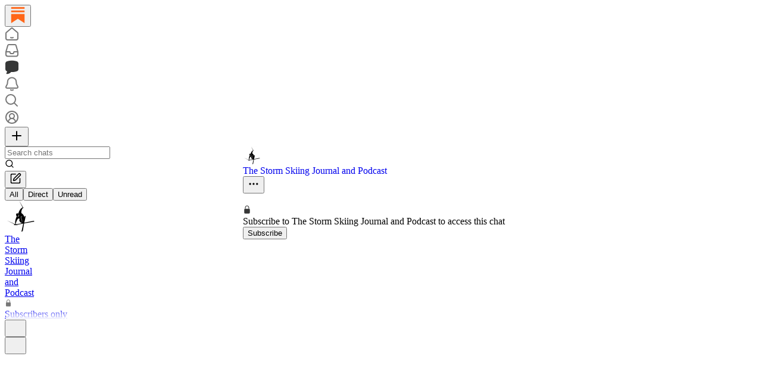

--- FILE ---
content_type: application/javascript
request_url: https://substackcdn.com/bundle/static/js/async/9650.97438d30.js
body_size: 25492
content:
"use strict";(self.webpackChunksubstack=self.webpackChunksubstack||[]).push([["9650"],{74460:function(e,t,n){n.d(t,{A:()=>i});let i={alert:"alert-qpA4WP",description:"description-qi_X6V",icon:"icon-wk6sn4",dismiss:"dismiss-IKyJAP",theme_default:"theme_default-HMCu2W",themeDefault:"theme_default-HMCu2W",theme_error:"theme_error-d_EgBh",themeError:"theme_error-d_EgBh",theme_success:"theme_success-ar7Bep",themeSuccess:"theme_success-ar7Bep",theme_warn:"theme_warn-TZXJyb",themeWarn:"theme_warn-TZXJyb"}},6632:function(e,t,n){n.d(t,{A:()=>i});let i=(0,n(81315).A)("arrow-up",[["path",{d:"m5 12 7-7 7 7",key:"hav0vg"}],["path",{d:"M12 19V5",key:"x0mq9r"}]])},30718:function(e,t,n){n.d(t,{A:()=>i});let i=(0,n(81315).A)("captions",[["rect",{width:"18",height:"14",x:"3",y:"5",rx:"2",ry:"2",key:"12ruh7"}],["path",{d:"M7 15h4M15 15h2M7 11h2M13 11h4",key:"1ueiar"}]])},45418:function(e,t,n){n.d(t,{A:()=>i});let i=(0,n(81315).A)("circle-arrow-down",[["circle",{cx:"12",cy:"12",r:"10",key:"1mglay"}],["path",{d:"M12 8v8",key:"napkw2"}],["path",{d:"m8 12 4 4 4-4",key:"k98ssh"}]])},13838:function(e,t,n){n.d(t,{A:()=>i});let i=(0,n(81315).A)("door-open",[["path",{d:"M13 4h3a2 2 0 0 1 2 2v14",key:"hrm0s9"}],["path",{d:"M2 20h3",key:"1gaodv"}],["path",{d:"M13 20h9",key:"s90cdi"}],["path",{d:"M10 12v.01",key:"vx6srw"}],["path",{d:"M13 4.562v16.157a1 1 0 0 1-1.242.97L5 20V5.562a2 2 0 0 1 1.515-1.94l4-1A2 2 0 0 1 13 4.561Z",key:"199qr4"}]])},16176:function(e,t,n){n.d(t,{A:()=>i});let i=(0,n(81315).A)("flip-horizontal-2",[["path",{d:"m3 7 5 5-5 5V7",key:"couhi7"}],["path",{d:"m21 7-5 5 5 5V7",key:"6ouia7"}],["path",{d:"M12 20v2",key:"1lh1kg"}],["path",{d:"M12 14v2",key:"8jcxud"}],["path",{d:"M12 8v2",key:"1woqiv"}],["path",{d:"M12 2v2",key:"tus03m"}]])},6896:function(e,t,n){n.d(t,{A:()=>i});let i=(0,n(81315).A)("message-circle-plus",[["path",{d:"M7.9 20A9 9 0 1 0 4 16.1L2 22Z",key:"vv11sd"}],["path",{d:"M8 12h8",key:"1wcyev"}],["path",{d:"M12 8v8",key:"napkw2"}]])},68614:function(e,t,n){n.d(t,{A:()=>i});let i=(0,n(81315).A)("mic",[["path",{d:"M12 2a3 3 0 0 0-3 3v7a3 3 0 0 0 6 0V5a3 3 0 0 0-3-3Z",key:"131961"}],["path",{d:"M19 10v2a7 7 0 0 1-14 0v-2",key:"1vc78b"}],["line",{x1:"12",x2:"12",y1:"19",y2:"22",key:"x3vr5v"}]])},30230:function(e,t,n){n.d(t,{Al:()=>h,X$:()=>p,_z:()=>u});var i=n(20347),r=n(3849),l=n(69277),o=n(70408),a=n(4006),s=n(33727),d=n(82100),c=n(97515);function u(e){let{children:t}=e;return(0,a.Y)(s.Z,{padding:16,gap:20,elevated:!1,children:t})}function p(e){let{isDragging:t,dragProps:n,children:i}=e;return(0,a.Y)(d.Q,{padding:16,gap:20,isDragging:t,dragProps:n,elevated:!1,children:i})}function h(e){var t=(0,i._)({},(0,r._)(e));return(0,a.Y)(c.p,(0,o._)((0,l._)({},t),{padding:4}))}n(1140)},95032:function(e,t,n){n.d(t,{V:()=>g});var i=n(99851),r=n(69277),l=n(70408),o=n(4006),a=n(32485),s=(n(50802),n(3213),n(94796),n(32708),n(15734)),d=(n(41873),n(84605)),c=n(85936),u=(n(29797),n(22431),n(291)),p=(n(32465),n(41696),n(51091),n(22714)),h=(n(5461),n(60005),n(86500)),m=(n(68349),n(12387)),f=(n(35369),n(76977));n(88774),n(63136),n(65120),n(13348),n(82776),n(22347),u.Ay,u.v1;class g extends u.v1{trackUploadClicked(){(0,h.u4)(h.qY.UPLOAD_VIDEO_CLICKED,{source:"notes"})}render(){return null}constructor(e,t){super(e,t),this.state=(0,l._)((0,r._)({},this.state),{hideVideoInfoPanel:!1})}}},12387:function(e,t,n){n.d(t,{F:()=>p});var i=n(4006),r=n(32485),l=n.n(r),o=n(48697),a=n(89490),s=n(35369),d=n(76977),c=n(63136),u=n(74460);let p=e=>{let{title:t,description:n,Icon:r,onDismiss:l,theme:o="default",showClose:a=!0,flex:s="auto"}=e;return(0,i.FD)(y,{theme:o,flex:s,children:[r&&(0,i.Y)(h,{Icon:r}),(0,i.FD)(b,{children:[t&&(0,i.Y)(m,{theme:o,children:t}),n&&(0,i.Y)(f,{theme:o,children:n})]}),a&&(0,i.Y)(g,{onClose:l})]})},h=e=>{let{Icon:t}=e;return(0,i.Y)(v,{children:(0,i.Y)(t,{size:18,className:u.A.icon})})},m=e=>{let{children:t,theme:n}=e;return(0,i.Y)(c.EY.B4,{weight:"medium",color:"default"===n?"primary":n,className:u.A.title,children:t})},f=e=>{let{children:t,theme:n}=e;return(0,i.Y)(c.EY.B4,{weight:"regular",color:"default"===n?"secondary":n,className:u.A.description,children:t})},g=e=>{let{onClose:t}=e;return(0,i.Y)(v,{children:(0,i.Y)(s.K0,{priority:"quaternary",onClick:t,size:"xs",className:u.A.dismiss,children:(0,i.Y)(o.A,{size:18})})})},v=(0,a.I4)({display:"flex",alignItems:"center",justifyContent:"center",width:20,height:20}),y=e=>{let{theme:t,children:n,flex:r}=e;return(0,i.Y)(d.fI,{flex:r,gap:12,paddingX:16,paddingY:12,radius:"sm",className:l()(u.A.alert,u.A["theme_".concat(t)]),children:n})},b=(0,a.I4)({display:"flex",direction:"column",flex:"grow",alignItems:"start"})},18745:function(e,t,n){n.d(t,{h:()=>i});let i=(0,n(89490).yw)({flex:"grow"})},98025:function(e,t,n){n.r(t),n.d(t,{ChatPage:()=>ez});var i=n(4006),r=n(32485),l=n.n(r),o=n(17402),a=n(26683),s=n(43262),d=n(79909),c=n(39738),u=n(46271),p=n(25859),h=n(94729),m=n(44333),f=n(89490),g=n(35369),v=n(97515),y=n(76977),b=n(63136),Y=n(89919),_=n(69277),w=n(70408),I=n(32641),k=n(83673),D=n.n(k),S=n(98188),C=n(98445),F=n(91461),P=n(86404),E=n(44518),x=n(84605),A=n(86500),T=n(56804),R=n(12501),O=n(17028),M=n(16074),N=n(81203),L=n(40837),z=n(21356),q=n(65228),B=n(15144),V=n(30042),U=n(31679),j=n(8665),K=n(89256),W=n(70486),G=n(62488),$=n(69911),X=n(55700),H=n(46453),J=n(93427),Z=n(45937),Q=n(32848),ee=n(16291),et=n(15567),en=n(49807),ei=n(82776),er=n(35407);function el(e){let[t,n]=(0,o.useState)(!1);return t?(0,i.Y)(K.xP,{conversationId:e.conversationId,onBack:()=>n(!1)}):(0,i.Y)(eo,(0,w._)((0,_._)({},e),{onSelectInvites:()=>n(!0)}))}function eo(e){var t;let{activePub:n,conversationId:r,onSelectInvites:l}=e,a=(0,W.Pk)(),{requireLogin:s}=(0,H.eE)(),d=function(){let{selectedConversationId:e}=arguments.length>0&&void 0!==arguments[0]?arguments[0]:{},t=(0,u.Jd)(),n=(0,W.Pk)(),i=(0,Q.n7)(),r=e=>{var t;let{publicationUserMap:n}=null!=(t=i.result)?t:{publicationUserMap:new Map},r=n.get(e);return!!(r&&(0,ei.isAtLeastContributorRole)(r.role))};return(0,o.useMemo)(()=>{let{threads:i,threadList:l,filter:o}=n.inbox,a=D()(l.map(e=>i.get(e))),s=["chat","direct-message"].includes(o),d=[];for(let i of a){var c,u,p;if(!s||i.type===o)if("chat"===i.type){let e=r(i.publication.id);if(!i.communityPostId&&e){d.push((0,w._)((0,_._)({},i),{communityPost:null,user:t,isOwned:e,isCurrentUserAuthor:!0}));continue}let l=i.communityPostId?n.communityPosts.get(i.communityPostId):null,o=null!=(c=null==l?void 0:l.communityPost)?c:null;d.push((0,w._)((0,_._)({},i,l),{communityPost:o,user:null!=(u=o&&n.users.get(o.user_id))?u:null,isOwned:e,isCurrentUserAuthor:(null==t?void 0:t.id)==(null==o?void 0:o.user_id)}))}else{let r=n.conversations.get(i.messageThreadId),l=null==r?void 0:r.thread,o=null==l?void 0:l.members.find(e=>e.user_id===(null==t?void 0:t.id));if(l&&(null==o?void 0:o.membership_state)==="accepted"){let t=(0,$.H)(n,i);(t||e===l.id)&&d.push((0,w._)((0,_._)({subtitleBody:""},i),{messageThread:l,members:l.members.map(e=>{var t;return null!=(t=n.users.get(e.user_id))?t:e.user}),recentMessage:t,timestamp:null!=(p=null==t?void 0:t.comment.created_at)?p:i.timestamp}))}}}if("unread"===o){let e=new Date(0).toISOString();d=d.filter(t=>{var n,i;return(null!=(n=t.timestamp)?n:e)>(null!=(i=t.lastViewedAt)?i:e)})}return d},[n.inbox.threads,n.inbox.threadList,n.inbox.filter,n.communityPosts,n.conversations,t])}({selectedConversationId:r}),{filter:c}=a.inbox,{hasMore:p,isLoading:h}=a.inbox.resources[(0,V.p)(c)],m=(0,o.useRef)(!1),f=(0,W.wA)(),{bodyRef:g}=(0,Z.X)(async()=>{!m.current&&p&&(m.current=!0,await f((0,B.cy)()),m.current=!1)},[p],{shouldCheck:p&&!h}),{setQuery:v,filteredItems:y}=function(e){let t=(0,G.Z)(),n=(0,E.S)({items:e,getKeys:e=>{if("chat"===e.type){var t,n,i;return D()([e.publication.name,...e.publication.contributors.map(e=>e.name),null==(t=e.user)?void 0:t.name,null==(i=e.communityPost)||null==(n=i.body)?void 0:n.substring(0,80)])}let r=e.messageThread.members;return D()(r.flatMap(e=>{var t;let{user:n}=e;return[n.name,n.handle,null==(t=n.handle)?void 0:t.slice(1)]}))}}),{query:i}=n;return(0,o.useEffect)(()=>{i&&(0,A.u4)(A.qY.CHAT_INBOX_SEARCHED,{surface:t})},[i,t]),n}(d);return(0,i.FD)(O.VP,{gap:12,paddingTop:24,ref:g,children:[(0,i.FD)(O.VP,{gap:12,paddingX:16,children:[(0,i.FD)(O.fI,{gap:12,alignItems:"center",children:[(0,i.Y)(L.D,{onChange:v,placeholder:"Search chats",flex:"grow"}),(0,i.Y)(ea,{href:(0,et.pV)(),onClick:null!=(t=(0,X.M)(s))?t:void 0})]}),(0,i.Y)(ed,{inboxItems:d})]}),(0,i.Y)(O.VP,{children:(0,i.Y)(es,{filteredItems:y,inboxItems:d,onSelectInvites:l,onSelectPub:(e,t)=>{t.stopPropagation(),(0,T.o)(t,"/chat/".concat(e))},onSelectConversation:(e,t)=>{t.stopPropagation(),(0,T.o)(t,"/chat/".concat(e))},activePub:n,activeConversationId:r})})]})}function ea(e){return(0,i.Y)(O.K0,(0,w._)((0,_._)({priority:"tertiary"},e),{children:(0,i.Y)(S.A,{size:20})}))}function es(e){var t;let{filteredItems:n,inboxItems:r,onSelectInvites:l,onSelectPub:a,onSelectConversation:s,activePub:d,activeConversationId:c}=e,p=(0,u.Jd)(),h=(0,G.Z)(),m=(0,W.wA)(),f=(0,W.Pk)(),{inbox:{filter:g}}=f,{isLoading:y}=f.inbox.resources[(0,V.p)(g)],{requireLogin:b}=(0,H.eE)(),{refetch:Y}=(0,R.st)({pathname:"/api/v1/messages/inbox/seen",method:"POST",auto:!1}),_=d&&f.publications.get(d);(0,o.useEffect)(()=>{y||((0,A.u4)(A.qY.THREADS_INBOX_SCREEN_VIEWED,{unread_count:r.filter(e=>eu(e)).length,thread_count:r.length,tab:g,surface:h}),Y())},[y,g]);let w=!r.find(e=>"chat"===e.type?e.publication.id===d:e.messageThreadId===c)&&_?(0,i.Y)(ec,{item:{id:"chat-".concat(_.id),type:"chat",publication:_,lastViewedAt:null,communityPostId:null,timestamp:null,communityPost:null,user:null,isOwned:!1,isCurrentUserAuthor:!1,title:_.name,paywallStatus:{is_allowed_access:!1,paywall_error:"UNAUTHORIZED"}},onSelect:()=>{},isSelected:!0,isUnread:!1}):null;return(0,i.Y)(i.FK,{children:p&&y?(0,i.Y)(U.S,{}):n.length>0||f.inbox.pendingInviteUnreadCount?(0,i.FD)(eh,{children:[(0,i.Y)(K.X_,{onClick:l}),w,n.map(e=>"chat"===e.type?(0,i.Y)(ec,{item:e,onSelect:a,isSelected:d===e.publication.id,isUnread:eu(e)},e.publication.id):(0,i.Y)(q.L,{item:e,onSelect:s,isSelected:c===e.messageThread.id,isUnread:eu(e),tab:g},e.messageThread.id))]}):r.length>0?(0,i.Y)(v.p,{icon:(0,i.Y)(C.A,{}),title:"No chats found",description:"Please try again with a different search term.",flex:"grow"}):w?(0,i.Y)(eh,{children:w}):(0,i.Y)(O.VP,{justifyContent:"center",alignItems:"center",flex:"grow",paddingX:32,children:"chat"===g?(0,i.Y)(v.p,{title:"You don’t have any threads",description:"When one of your subscriptions starts a new thread, it will appear here."}):"direct-message"===g?(0,i.Y)(v.p,{title:"You don’t have any direct messages",description:"When someone sends you one, it will appear here."}):"unread"===g?(0,i.Y)(v.p,{title:"You don’t have any unread messages",description:"When someone sends you one, it will appear here.",button:(0,i.Y)(O.$n,{priority:"primary-mono",onClick:()=>m({type:"inbox-set_filter",payload:"all"}),children:"Clear filter"})}):(0,i.Y)(v.p,{title:"No messages yet",description:"Send a message to get started.",button:(0,i.Y)(O.$n,{priority:"primary-mono",size:"sm",href:"/chat/new",onClick:null!=(t=(0,X.M)(b))?t:void 0,children:"Send message"})})})})}function ed(e){var{inboxItems:t}=e,n=(0,I._)(e,["inboxItems"]);let{iString:r}=(0,x.GO)(),l=(0,W.wA)(),{inbox:{filter:o}}=(0,W.Pk)(),a=D()([{value:"all",label:r("All")},{value:"direct-message",label:r("Direct"),isUnread:t.filter(e=>"direct-message"===e.type&&eu(e)).length>0},{value:"unread",label:r("Unread")}]);return(0,i.Y)(z.T,(0,_._)({value:o,tabs:a.map(e=>{let{value:t,label:n,isUnread:r}=e;return{value:t,label:n,trailingIcon:r?(0,i.Y)(J.XV,{className:er.A.unreadTabDot}):null}}),onChange:e=>{(0,T.z)("/chat"),l((0,B.d9)(e))},ariaLabel:r("Select filter"),justifyContent:"stretch"},n))}function ec(e){var t,n,r;let{item:l,onSelect:o,isSelected:a,isUnread:s}=e,d=(0,G.Z)(),c=(0,u.Jd)(),p=(null==l||null==(t=l.user)?void 0:t.id)===(null==c?void 0:c.id)?"You":null==l||null==(n=l.user)?void 0:n.name,{filter:h}=(0,W.Pk)().inbox,m="free"!==l.publication.paywall_chat,f=null==(r=l.paywallStatus)?void 0:r.is_allowed_access;return(0,i.FD)(i.FK,{children:[(0,i.FD)(U._h,{isSelected:a,onClick:e=>{(0,A.u4)(A.qY.CHAT_INBOX_CONVERSATION_CLICKED,{type:"publication",publication_id:l.publication.id,tab:h,surface:d}),o(l.publication.id,e)},href:(0,en.e$6)({pubId:l.publication.id}),children:[s&&(0,i.Y)(J.XV,{className:er.A.unreadDot}),(0,i.Y)(N.Nq,{pub:l.publication,size:56,radius:"md",bg:"unset"}),(0,i.FD)(U.Ru,{children:[(0,i.FD)(O.fI,{justifyContent:"space-between",alignItems:"center",gap:8,children:[(0,i.Y)(O.EY.B3,{className:er.A.sidebarRowTitle,weight:"semibold",ellipsis:!0,children:l.title||l.publication.name}),l.communityPost&&(0,i.Y)(O.EY.B5,{color:"secondary",weight:"regular",children:(0,ee.A)(l.communityPost.created_at).chatTime()}),m&&!f&&(0,i.Y)(F.A,{size:12,color:"var(--color-fg-secondary)"}),m&&f&&(0,i.Y)(P.A,{size:12,color:"var(--color-fg-secondary)"}),l.isPinned&&(0,i.Y)(j.Q,{})]}),l.communityPost?(0,i.FD)(U.C4,{unread:s,children:[p&&"".concat((0,ei.guessFirstName)(p),": "),(0,i.Y)(ep,{post:l.communityPost})]}):l.paywallStatus&&!l.paywallStatus.is_allowed_access?(0,i.Y)(em,{paywallStatus:l.paywallStatus}):(0,i.Y)(U.C4,{children:(0,i.Y)(O.EY,{fontStyle:"italic",children:"Click here to start your subscriber chat"})})]})]}),l.isPrimary?(0,i.Y)(M.c,{}):null]})}function eu(e){var t;if("chat"===e.type&&(e.paywallStatus&&!e.paywallStatus.is_allowed_access||!e.publication.threads_v2_enabled||!e.communityPost||e.isCurrentUserAuthor))return!1;let{lastViewedAt:n}=e;if(!n)return!0;let i="chat"===e.type?null==(t=e.communityPost)?void 0:t.created_at:e.timestamp;return!!i&&i>n}function ep(e){var t,n,r,l;let{post:o}=e,{iPlural:a}=(0,x.GO)(),{isPaid:s,isFounding:d,isAuthor:c}=(0,Q.NL)(o.publication_id);return o.link_url?(0,i.Y)(i.FK,{children:o.body?"\uD83D\uDD17 ".concat(o.body):(null==(n=o.link_metadata)?void 0:n.title)?"\uD83D\uDD17 ".concat(null==(r=o.link_metadata)?void 0:r.title):"\uD83D\uDD17 ".concat(null==(l=o.link_metadata)?void 0:l.url)}):o.media_assets&&o.media_assets.length>0?(0,i.Y)(i.FK,{children:o.body?"\uD83D\uDCF8 ".concat(o.body):a("\uD83D\uDCF8 Image","\uD83D\uDCF8 %1 Images",o.media_assets.length)}):(null==o||null==(t=o.threadMediaUploads)?void 0:t.length)?(0,i.Y)(i.FK,{children:o.body?"▶ ".concat(o.body):a("▶ Video","▶ %1 Videos",null==o?void 0:o.threadMediaUploads.length)}):o.body?(0,i.Y)(i.FK,{children:o.body}):d||c||"only_founding"!==o.audience?s||d||c||"only_paid"!==o.audience?(0,i.Y)(i.FK,{children:o.body}):(0,i.Y)(i.FK,{children:"\uD83D\uDD12 Paid subscriber thread"}):(0,i.Y)(i.FK,{children:"\uD83D\uDD12 Founding member thread"})}let eh=(0,O.yw)({display:"flex",direction:"column"});function em(e){let{paywallStatus:t}=e,{iString:n}=(0,x.GO)(),{paywall_error:r}=t,l=n("FOUNDING_SUBSCRIPTION_REQUIRED"===r?"Founding members only":"PAID_SUBSCRIPTION_REQUIRED"===r?"Paid subscribers only":"Subscribers only");return(0,i.FD)(O.fI,{alignItems:"center",gap:4,children:[(0,i.Y)(F.A,{size:12,color:"var(--color-fg-secondary)"}),(0,i.Y)(U.C4,{children:l})]})}var ef=n(37455),eg=n(43294),ev=n(76528),ey=n(57820),eb=n(36372),eY=n(24078);n(16993),n(22602);var e_=n(68601),ew=n(94874),eI=n(49095);function ek(e){let{result:t}=e;return(0,i.Y)(ef.G.Option,{value:t,children:e=>{let{active:n}=e;return(0,i.FD)(O.pT,{padding:8,gap:12,alignItems:"center",cursor:"pointer",radius:"sm",bg:n?"secondary":void 0,children:[(0,i.Y)(eY.eu,{user:t.user,size:40}),(0,i.FD)(O.I1,{children:[(0,i.FD)(O.pT,{alignItems:"center",flex:"grow",gap:6,minWidth:0,children:[(0,i.Y)(b.EY.B3,{weight:"medium",ellipsis:!0,children:t.user.name}),(0,i.Y)(eI.UserStatusSymbols,{status:t.user.status,tier:t.user.bestsellerTier,userId:t.user.id,size:"sm"})]}),t.user.handle&&(0,i.FD)(b.EY.B4,{color:"secondary",ellipsis:!0,children:["@",t.user.handle]})]})]})}})}function eD(e){let{result:t}=e;return(0,i.Y)(ef.G.Option,{value:t,children:e=>{let{active:n}=e;return(0,i.FD)(O.pT,{padding:8,gap:16,alignItems:"center",cursor:"pointer",radius:"sm",bg:n?"secondary":void 0,children:[(0,i.Y)(N.Nq,{pub:t.publication,logoUrl:t.publication.logo_url,size:40}),(0,i.Y)(O.I1,{children:(0,i.Y)(b.EY.B3,{weight:"medium",ellipsis:!0,children:t.publication.name})})]})}})}var eS=n(19256);function eC(e){var t;let{userProfileParam:n}=e,{iString:r}=(0,x.GO)(),l=(0,eb.d)(),[a,s]=(0,o.useState)({subject:null,userResult:null}),d=(0,ew.z)({source:"Chat Inbox"}),c=async e=>{var t;if(e&&"publication"in e)return void h("/chat/".concat(e.publication.id),!0);if(s({subject:null!=(t=null==e?void 0:e.user)?t:null,userResult:e}),e){let t=await d.handleStart([e.user.id]);t instanceof Error||(e.trackingParameters&&(0,A.u4)(A.qY.DIRECT_MESSAGE_SEARCH_RESULT_CLICKED,(0,_._)({},e.trackingParameters)),s(n=>{var i;return(null==(i=n.subject)?void 0:i.id)===e.user.id?{subject:e.user,userResult:e,conversationId:t.thread.id}:n}))}},{userResult:u,conversationId:p}=a,[,h]=(0,m.rd)(),f=(0,ev.OU)("/api/v1/user/".concat(n,"/public_profile"),{auto:!!n,deps:[n],massage:async e=>(e.can_dm&&await c({user:e,trackingParameters:void 0}),e)}),g=f.data||null;return(0,o.useEffect)(()=>{f.error&&l.popToast(()=>(0,i.Y)(eb.y,{text:r("Failed to start conversation")}))},[f.error]),(0,i.FD)(O.VP,{flex:"grow",children:[(!n||f.error)&&(0,i.Y)(eF,{onChange:c,value:u,placeholder:u?"":r("Search people...")}),p&&(0,i.Y)(Y.ET,{id:p,onSend:()=>{h("/chat/".concat(p),!0)}}),(0,i.Y)(eS._,{profile:g,isOpen:!!(g&&!g.can_dm),onClose:()=>{h((0,et.pV)({noBase:!0}),!0)},dmUpgradeOptions:null!=(t=null==g?void 0:g.dm_upgrade_options)?t:[]})]})}function eF(e){var t,n;let{value:r,onChange:l,disabled:a,placeholder:s}=e,{handleSearch:d,data:c,isLoading:u,error:p}=(0,e_.S)(),h=[...null!=(t=null==c?void 0:c.users)?t:[],...null!=(n=null==c?void 0:c.otherUsers)?n:[]],m=(0,eg.X)(),f=(0,o.useRef)(null);return(0,i.Y)(O.VP,{borderBottom:"detail",height:72,paddingX:16,justifyContent:"center",zIndex:1,sizing:"border-box",style:{cursor:"text"},position:"relative",onClick:()=>{var e;return null==(e=m.current)?void 0:e.focus()},children:(0,i.FD)(O.fI,{alignItems:"baseline",gap:8,children:[(0,i.Y)(O.EY.B3,{weight:"semibold",translated:!0,children:"To:"}),(0,i.Y)(O.VP,{flex:"grow",children:(0,i.FD)(ef.G,{onChange:l,by:eP,disabled:a,value:r,name:"search-people",nullable:!0,children:[(0,i.FD)(O.fI,{gap:4,alignItems:"center",children:[r&&(0,i.Y)(eE,{onClick:()=>{var e;l(null),null==(e=m.current)||e.focus(),setTimeout(()=>{var e;null==(e=f.current)||e.click()},0)},children:(0,i.Y)(O.EY.B4,{children:r.user.name})}),(0,i.Y)(ef.G.Button,{className:(0,O.iF)({display:"none"}),ref:f}),(0,i.Y)(ef.G.Input,{type:"search",ref:m,className:(0,O.iF)({fontSize:15,lineHeight:20,fontWeight:"regular",bg:"unset",border:"unset",flex:"grow",color:"primary"}),placeholder:s,autoFocus:!0,onChange:e=>{d(e.currentTarget.value.trim())},onKeyDown:e=>{if("Backspace"===e.key&&""===e.currentTarget.value&&r){var t;l(null),null==(t=f.current)||t.click()}},onFocus:e=>{var t;d(e.currentTarget.value.trim()),null==(t=f.current)||t.click()}})]}),(0,i.Y)(ef.G.Options,{className:(0,O.iF)({display:"flex",direction:"column",margin:0,padding:8,maxHeight:480,minHeight:220,width:360,radius:"md",border:"detail",overflowY:"auto",position:"absolute",top:100,bg:"elevated",shadow:"lg"}),children:p?(0,i.Y)(O.VP,{flex:"grow",children:(0,i.Y)(v.p,{title:"No results",description:"Please try a different search"})}):u?(0,i.Y)(O.fI,{flex:"grow",children:(0,i.Y)(ey.y$,{flex:"grow",alignItems:"center",justifyContent:"center"})}):c&&(0!==h.length||0!==c.publications.length)?(0,i.FD)(i.FK,{children:[null==c?void 0:c.publications.map(e=>(0,i.Y)(eD,{result:e},e.publication.id)),!!(null==c?void 0:c.publications.length)&&!!h.length&&(0,i.Y)(M.c,{paddingY:4}),h.map(e=>(0,i.Y)(ek,{result:e},e.user.id))]}):(0,i.Y)(O.VP,{flex:"grow",children:(0,i.Y)(v.p,{title:"No results",description:"Please try a different search"})})})]})})]})})}function eP(e,t){return!e&&!t||!!e&&!!t&&(e.pub&&t.pub?e.pub.id===t.pub.id:!!e.user&&!!t.user&&e.user.id===t.user.id)}function eE(e){let{onClick:t,children:n}=e;return(0,i.FD)(O.Nm,{className:l()("chip-l6dZDU",(0,O.iF)({display:"flex",alignItems:"center",bg:"elevated-secondary",radius:"full",height:28,paddingX:8,border:"unset",gap:6,cursor:"pointer"})),onClick:t,children:[(0,i.Y)(O.EY.B4,{size:12,children:n}),(0,i.Y)(ex,{})]})}function ex(){return(0,i.FD)("svg",{viewBox:"0 0 18 18",fill:"var(--color-fg-secondary)",width:18,height:18,children:[(0,i.Y)("defs",{children:(0,i.FD)("mask",{id:"x",strokeLinecap:"round",children:[(0,i.Y)("rect",{x:"0",y:"0",width:"18",height:"18",fill:"white"}),(0,i.Y)("line",{x1:"6",y1:"6",x2:"12",y2:"12",strokeWidth:2,stroke:"black"}),(0,i.Y)("line",{x1:"12",y1:"6",x2:"6",y2:"12",strokeWidth:2,stroke:"black"})]})}),(0,i.Y)("circle",{cx:"9",cy:"9",r:"9",mask:"url(#x)"})]})}var eA=n(167),eT=n(87545),eR=n(10996);function eO(e){let{theme:t,children:n}=e,r=(0,o.useMemo)(()=>{var e,n,i,r,l,o,a;return(null==(e=t)?void 0:e.colors)?{"--color-app-light-accent":(0,ei.rgbaToString)(null==e||null==(n=e.colors)?void 0:n.accent.primary),"--color-app-light-accent-hover":(0,ei.rgbaToString)(null==e||null==(i=e.colors)?void 0:i.accent.primary_hover),"--color-app-light-accent-inverse":(0,ei.rgbaToString)(null==e||null==(r=e.colors)?void 0:r.accent.contrast),"--color-app-dark-accent":(0,ei.rgbaToString)(null==e||null==(l=e.colors)?void 0:l.accent.dark.primary),"--color-app-dark-accent-hover":(0,ei.rgbaToString)(null==e||null==(o=e.colors)?void 0:o.accent.dark.primary_hover),"--color-app-dark-accent-inverse":(0,ei.rgbaToString)(null==e||null==(a=e.colors)?void 0:a.accent.dark.contrast)}:null},[t]);return(0,i.Y)(eR.NP,{theme:"badgeTheme-r7dsze",variables:null!=r?r:void 0,children:n})}var eM=n(83873),eN=n(39318),eL=n(41086);function ez(e){var t,n,r,_,w,I,k,D,S,C,F,P;let{}=e;(0,H.t2)("Chat",{shouldShowGetAppPill:!1});let{userSettings:E,changeSetting:x,user:A}=(0,u.ur)(),T=(null==A?void 0:A.is_global_admin)||!1,R=E.newest_seen_chat_item_published_at;(0,c.U)("chat");let O=(0,W.Pk)(),M=(0,W.wA)(),[N,L]=(0,m.rd)(),[z,q,B,V]=null!=(D=N.path.match(/^\/chat(?:\/(\d+)(?:\/post\/([^\/]+)(?:\/reply\/([^\/]+))?)?)?$/))?D:[],U=!!N.path.match(/^\/chat$/),[j,K]=null!=(S=N.path.match(/^\/chat\/([^/]+)$/))?S:[],G=Number(q)||0,$=O.publications.get(G),X=(0,eL.y)("user"),J="new"===K,Z=O.inbox.resources.all,ee=Z.error,et=G||J?null:K,ei=new URL(N.url,"https://monograph.dev"),eo=null==(t=ei.searchParams)?void 0:t.get("targetReplyId"),ea=!!(null==(n=ei.searchParams)?void 0:n.get("showTarget")),es=null==(r=ei.searchParams)?void 0:r.get("backAction"),ed=()=>{x("newest_seen_chat_item_published_at",new Date().toISOString())};(0,o.useEffect)(()=>()=>{ed()},[]);let ec=O.inbox.threadList[0],eu=null==(_=O.inbox.threads.get(null!=ec?ec:""))?void 0:_.timestamp;(0,o.useEffect)(()=>{eu&&(!R||R<eu)&&ed()},[eu]);let{isLoading:ep}=Z,eh=(0,Q.n7)(),em=ep||!eh.hasLoadedOnce;(0,o.useEffect)(()=>{"number"!=typeof G||isNaN(G)||(0,h.x6)("/api/v1/publication/public/".concat(G)).then(e=>{M({type:"publications-set",payload:e.pub})}).catch(e=>{console.warn("Failed to load publication"),console.error(e)})},[G]);let ef=(e,t,n,i)=>{L((0,eN.yRP)("/chat".concat(null!=e?"/".concat(e):"").concat(null!=t?"/post/".concat(t):"").concat(null!=n?"/reply/".concat(n):""),{targetReplyId:i}))},eg=e=>{ef(G,e)},ev=function(e){let t=arguments.length>1&&void 0!==arguments[1]?arguments[1]:null;ef(G,B,e,t)},ey=(0,o.useRef)(null);ey.current!==G&&(ey.current=null);let eb=!!ey.current,{inbox:{filter:eY}}=O,e_=J||null!=et,ew=(null==A?void 0:A.age_verification)&&A.age_verification.status!==eM.Y.CompletedAdult;return(0,i.FD)(a.Sd,{children:[(0,i.Y)(d.Metadata,{title:"Substack | Chat",description:"Chat with your favorite writers on Substack",image:(0,eN.dJ9)(q?function(e){let{publicationId:t}=e;return"".concat((0,en.Ewe)(),"/chat/").concat(t,"/card.png")}({publicationId:q}):"/img/reader/chat-page-thumb.jpg")}),(0,i.FD)(y.Ye,{className:l()(er.A.root,U&&er.A.isOnInbox),flex:"grow",children:[(0,i.Y)(y.I1,{overflowY:"auto",overflowX:"hidden",borderRight:"detail",className:er.A.inboxColumn,children:(0,i.Y)(el,{activePub:G,conversationId:null!=et?et:void 0,autoSelectedPub:ey})}),(0,i.Y)(y.I1,{overflowX:"hidden",children:ew&&("direct-message"===eY||e_)?(0,i.Y)(y.I1,{flex:"grow",alignItems:"center",justifyContent:"center",style:{height:"var(--full-height)"},children:(0,i.Y)(f.az,{alignSelf:"center",style:{flex:"none"},children:(0,i.Y)(s.T,{content:{id:void 0,age_verification:{status:null!=(C=null==A||null==(w=A.age_verification)?void 0:w.status)?C:void 0,template_id:null!=(F=null==A||null==(I=A.age_verification)?void 0:I.template_id)?F:void 0,force_verification:!1,declined:null!=(P=null==A||null==(k=A.age_verification)?void 0:k.declined)&&P}},description:"Direct messages are disabled due to your country's Online Safety Act content restrictions",source:"direct-message"})})}):ee&&401!==ee.response.status?403===ee.response.status?(0,i.Y)(v.p,{title:"Error loading chat",description:(0,i.FD)(b.EY,{children:["Our Standards & Enforcement team has suspended your ability to send and receive direct messages due to a potential violation of Substack's"," ",(0,i.Y)(p.Yq,{decoration:"underline",href:"https://substack.com/tos",children:"Terms of Use"})," ","or"," ",(0,i.Y)(p.Yq,{decoration:"underline",href:"https://substack.com/content",children:"Content Guidelines"}),". If you believe this was a mistake or would like to request an export of your previous messages, please contact support."]}),button:(0,i.Y)(g.$n,{href:"https://support.substack.com/hc/en-us/requests/new?ticket_form_id=14793522353556&tf_14811460381460=i_m_a_subscriber/reader_only_&tf_14818406375316=i_m_unable_to_access_direct_messages",children:"Contact Support"})}):(0,i.Y)(v.p,{title:"Error loading chat",description:"There was an error loading this chat. If this problem persists, contact support."}):J?(0,i.Y)(eC,{userProfileParam:X}):null!=et?(0,i.Y)(Y.mI,{id:et}):null!=V?(0,i.Y)(eO,{theme:null==$?void 0:$.appTheme,children:(0,i.Y)(eA.lG,{postId:B,pubId:G,parentCommentId:V,state:O,onBack:()=>ev(null,V),navigateToChat:()=>eg(null),targetReplyId:eo,showTarget:ea,isAutoSelected:eb,isCustomerSupportMode:T},"replies")}):null!=B?(0,i.Y)(eO,{theme:null==$?void 0:$.appTheme,children:(0,i.Y)(eA.lG,{postId:B,pubId:G,state:O,onBack:()=>{es===en.TJD?history.back():eg(null)},navigateToChat:()=>eg(null),targetReplyId:eo,showTarget:ea,isAutoSelected:eb,isCustomerSupportMode:T},"comments")}):G?(0,i.Y)(eO,{theme:null==$?void 0:$.appTheme,children:(0,i.Y)(eT.GX,{pubId:G,state:O,onSelect:eg,isAutoSelected:eb,isCustomerSupportMode:T},G)}):em?(0,i.Y)(eT.SZ,{}):(0,i.Y)(v.p,{title:"No chat selected",description:"Select a chat to view it here"})})]})]})}},45458:function(e,t,n){n.d(t,{Y:()=>c});var i=n(4006),r=n(32485),l=n.n(r),o=n(45418),a=n(76977),s=n(63136),d=n(90117);function c(e){let{visible:t=!1,label:n="Drop file here to upload",blur:r=!0,className:c}=e;return(0,i.FD)(a.I1,{className:l()(t&&d.A.visible,r&&d.A.blur,d.A.outer,c),alignItems:"center",justifyContent:"center",gap:12,children:[(0,i.Y)(o.A,{size:32,stroke:"var(--color-utility-white)",className:l()(t&&d.A.visible,d.A.icon)}),n&&(0,i.Y)(s.EY.B3,{weight:"regular",color:"white",children:n})]})}},89919:function(e,t,n){n.d(t,{mI:()=>eI,ET:()=>ek,Sm:()=>ex});var i=n(69277),r=n(70408),l=n(4006),o=n(68090),a=n.n(o),s=n(54718),d=n(18931),c=n(13838),u=n(61250),p=n(27786),h=n(32708),m=n(37946),f=n(17402),g=n(25250),v=n(12550),y=n.n(v),b=n(18993),Y=n(38305),_=n(58050),w=n(84605),I=n(85478),k=n(46271),D=n(86998),S=n(86500),C=n(94729),F=n(44333),P=n(35369),E=n(17028),x=n(88774),A=n(57820),T=n(18745),R=n(63136),O=n(36372),M=n(63175),N=n(79785),L=n(12501),z=n(16993),q=n(89256),B=n(70486),V=n(69058),U=n(62203),j=n(29611),K=n(50963);function W(){let e=(0,N._)([""," will now be able to message you."]);return W=function(){return e},e}function G(){let e=(0,N._)([""," will no longer be able to message you."]);return G=function(){return e},e}function $(e){var t,n;let{subject:o,conversationId:a}=e,{iString:s,iTemplate:d}=(0,w.GO)(),c=(0,U.h)(),u=(0,U.h)(),{accept:p,reject:h,isFollowing:m,isLoading:f}=X(a,o);return(0,l.FD)(E.fI,{justifyContent:"center",padding:20,children:[(0,l.FD)(E.VP,{flex:"grow",bg:"secondary",radius:"lg",padding:20,gap:16,maxWidth:540,children:[(0,l.FD)(R.EY.B4,{weight:"bold",translated:!0,align:"center",children:["Accept messages from ",I18N.p((0,K.$k)(o.name)),"?"]}),(0,l.FD)(E.az,{display:"grid",gap:8,style:{gridTemplateColumns:"repeat(auto-fit, minmax(0, 1fr))"},children:[(0,l.Y)(P.$n,{priority:"primary-mono",disabled:f,onClick:c.onOpen,children:s("Accept")}),(0,l.Y)(P.$n,{priority:"secondary-outline",disabled:f,onClick:u.onOpen,children:s("Delete")})]})]}),(0,l.Y)(z.aF,(0,r._)((0,i._)({},c),{width:360,children:(0,l.FD)(V.d,{title:s("Accept request?"),subtitle:d(W(),null!=(t=o.name)?t:"Unknown"),onClose:c.onClose,children:[!m&&(0,l.Y)(P.$n,{priority:"primary",onClick:()=>p(!0),children:s("Accept and follow")}),(0,l.Y)(P.$n,{priority:m?"primary":"secondary",onClick:()=>p(!1),children:s("Accept")}),(0,l.Y)(P.$n,{priority:"secondary",onClick:c.onClose,children:s("Cancel")})]})})),(0,l.Y)(z.aF,(0,r._)((0,i._)({},u),{width:360,children:(0,l.FD)(V.d,{title:s("Delete request?"),subtitle:d(G(),null!=(n=o.name)?n:"Unknown"),onClose:u.onClose,children:[(0,l.Y)(P.$n,{priority:"destructive",onClick:()=>h(!1),children:s("Delete")}),(0,l.Y)(P.$n,{priority:"destructive",onClick:()=>h(!0),children:s("Report spam")}),(0,l.Y)(P.$n,{priority:"secondary",onClick:u.onClose,children:s("Cancel")})]})}))]})}function X(e,t){var n,i;let{iString:r}=(0,w.GO)(),l=(0,j.v)(),o=(0,B.wA)(),[,a]=(0,F.rd)(),{refetch:s,isLoading:d,error:c}=(0,L.st)({pathname:"/api/v1/messages/dm/".concat(e,"/invite"),method:"POST",deps:[e]}),{isFollowing:u,toggle:p}=(0,_.cC)(t,"dm-request"),h=(0,q._V)(),m=null!=(i=null==(n=h.data)?void 0:n.threads)?i:[];return{accept:async t=>{t&&p();let n=await s({json:{action:"accept"}});n instanceof Error?l(n,r("Failed to accept chat request.")):(h.mutate(),o({type:"conversation-invite-accept",payload:{conversationId:e}}))},reject:t=>{var n;s({json:{action:t?"reject-and-report":"reject"}}).then(()=>{h.mutate()}).catch(e=>{l(e,r("Failed to reject chat request."))}),o({type:"conversation-invite-reject",payload:{conversationId:e}});let i=m.findIndex(t=>t.messageThread.id===e),d=null==(n=m[i+1])?void 0:n.messageThread.id;d?a("/chat/".concat(d)):a("/chat")},isLoading:d,error:c,isFollowing:u}}function H(e){let{conversationId:t}=e,{iString:n}=(0,w.GO)(),i=(0,j.v)(),r=(0,q._V)(),o=(0,B.wA)(),{refetch:a,isLoading:s}=(0,L.st)({pathname:"/api/v1/messages/dm/".concat(t,"/invite"),method:"POST",json:{action:"undo-reject"}}),d=async()=>{o({type:"conversation-invite-restore",payload:{conversationId:t}});let e=await a();e instanceof Error?i(e,n("Failed to restore chat request.")):r.mutate()};return(0,l.Y)(E.fI,{justifyContent:"center",padding:20,children:(0,l.FD)(E.fI,{flex:"grow",bg:"secondary",radius:"md",padding:8,paddingLeft:20,maxWidth:400,justifyContent:"space-between",alignItems:"center",children:[(0,l.Y)(E.EY.B4,{weight:"bold",translated:!0,children:"You rejected this request."}),(0,l.Y)(E.$n,{priority:"primary-mono",size:"sm",disabled:s,onClick:d,children:n("Undo")})]})})}var J=n(31268),Z=n(8665),Q=n(594),ee=n(3046),et=n(52145),en=n(80351),ei=n(36319),er=n(87545),el=n(26606),eo=n(72984),ea=n(49520),es=n(32485),ed=n.n(es),ec=n(83673),eu=n.n(ec),ep=n(24078);function eh(e){var t;let{currentlyTyping:n,conversation:i}=e,r=eu()(Array.from(n.keys()).map(e=>{var t,n;return(null!=(n=null==i||null==(t=i.thread)?void 0:t.members)?n:[]).find(t=>{let{user_id:n}=t;return n===e})}));return(0,l.FD)(E.Ye,{gap:8,paddingLeft:16,paddingBottom:16,alignItems:"end",className:ed()("typing-Ckq0vG",{"hidden-vUEhtt":0===r.length}),children:[r&&(0,l.Y)(ep.eu,{user:null==(t=r[0])?void 0:t.user,size:32}),(0,l.Y)(ee.aW,{})]})}var em=n(45458),ef=n(26095),eg=n(45846),ev=n(43296),ey=n(49095),eb=n(56689),eY=n(39318),e_=n(49807),ew=n(35407);function eI(e){let{id:t}=e,n=eT(t),o=(0,f.useRef)(null),a=(0,D.zj)({onAddFiles:e=>{var t;null==(t=o.current)||t.call(o,e)},acceptFile:D.um});return(0,f.useEffect)(()=>{var e;let n=new URL(location.toString()).searchParams;(0,S.u4)(S.qY.DIRECT_MESSAGE_CONVERSATION_VIEWED,{source:null!=(e=n.get("source"))?e:void 0,conversation_id:t})},[t]),(0,l.FD)(E.VP,(0,r._)((0,i._)({},a.props),{flex:"grow",position:"relative",children:[(0,l.Y)(eD,{subject:n,conversationId:t}),(0,l.Y)(ek,{id:t,dropZone:a,addFilesRef:o}),(0,l.Y)(em.Y,{visible:a.isDragging,className:ew.A.dropzone})]}))}function ek(e){var t,n,i,r;let{id:o,dropZone:s,addFilesRef:d,onSend:c}=e,{getConfigFor:u}=(0,I.mJ)(),p=(0,B.Pk)(),h=(0,B.wA)(),{iString:m}=(0,w.GO)(),v=(0,k.Jd)(),b=!!u("enable_web_typing_indicators"),Y=(0,f.useRef)(null),_=p.conversations.get(o),D=null==_?void 0:_.quoteReply,S=eP(_),F=eT(o),[P,x]=(r="dm:draft:".concat(o),[(0,f.useMemo)(()=>"undefined"!=typeof sessionStorage?sessionStorage.getItem(r):null,[r]),e=>{"string"==typeof e?sessionStorage.setItem(r,e):sessionStorage.removeItem(r)}]),R=null==_||null==(t=_.thread)?void 0:t.members.some(e=>"accepted"!==e.membership_state),O=async()=>{let e=null==_?void 0:_.after.cursor;if(e)try{let t=await (0,C.x6)("/api/v1/messages/dm/".concat(o),{query:{cursor:e}});h({type:"conversation-load_more",payload:{edge:"after",cursor:e,page:t}}),N()}catch(e){console.error(e),console.error("Failed to poll for messages")}};(0,f.useEffect)(()=>{_&&0!==_.replyIds.length?O():h((0,el.i)(o))},[o]);let N=()=>{let{visibilityState:e="visible"}=document;if("hidden"===e)return;(0,C.x6)("/api/v1/messages/dm/".concat(o,"/seen"),{method:"POST"}).catch(e=>{console.error("Failed to mark conversation as seen"),console.error(e)}).then(()=>{j("/api/v1/messages/inbox"),j("/api/v1/messages/unread-count")});let t=(0,ei.UT)(p,o);t&&h({type:"inbox-mark_viewed",payload:{itemId:t.id}})},L=(0,ev.XW)(),z=(0,ev.$P)(),q=a()(null!=(n=null==_?void 0:_.replyIds)?n:[]);(0,eo.z)({onSeen:N,scrollRef:Y},[o,q]),(0,f.useEffect)(()=>{if(L&&v&&b)return null==L?void 0:L.listen({["conversation-presence:".concat(o)]:e=>{var t;let{data:n}=e;(null==n||null==(t=n.message)?void 0:t.type)==="dms:conversation-typing"&&n.message.user_id!==v.id&&U({userId:n.message.user_id,stopped:n.message.stopped})}})},[o,L,b]);let{currentlyTyping:V,updateTyping:U}=function(){let[e,t]=(0,f.useState)(new Map),n=(0,f.useRef)(null),i=function(){let{userId:e,stopped:r}=arguments.length>0&&void 0!==arguments[0]?arguments[0]:{};(null==n?void 0:n.current)&&clearTimeout(null==n?void 0:n.current),t(t=>{let l=new Map;for(let[e,n]of t)if(Date.now()-n.valueOf()>5e3)continue;else l.set(e,n);return e&&(r?l.delete(e):l.set(e,new Date)),l.size>0&&(n.current=setTimeout(()=>i(),500)),l})};return{currentlyTyping:e,updateTyping:i}}(),{mutate:j}=(0,g.iX)();(0,f.useEffect)(()=>{N();let e=(0,ef.x)(N);return()=>{e(),N()}},[o]),(0,ea.z)(O,"open"===z?5e4:5e3,[_,z]),(0,f.useEffect)(()=>{"open"===z&&O()},[z]);let K=async function(){let e=arguments.length>0&&void 0!==arguments[0]?arguments[0]:"before";if(!_)return;let{isLoading:t,cursor:n}=_[e];if(!t&&n){h({type:"conversation-request_edge",payload:{conversationId:o,cursor:n,edge:e}});try{let t=await (0,C.x6)("/api/v1/messages/dm/".concat(o),{query:{cursor:n}});h({type:"conversation-load_more",payload:{edge:e,cursor:n,page:t}})}catch(t){console.error(t),console.error("Failed to load previous messages"),h({type:"conversation-request_error",payload:{conversationId:o,edge:e,cursor:n,error:t}})}}},W=!1,G=async e=>{var t;let{value:n,mediaAssets:i,mentions:r,linkUrl:l,linkMetadata:a}=e,s=y()(),d=!R&&a&&l&&n?es(n,l):n,u=null;i&&(u=i.map(e=>({id:y()(),url:e.url,content_type:e.contentType,type:"image",file:e.file}))),h({type:"conversation-comments-new",payload:{conversationId:o,id:s,clientId:s,body:null!=d?d:"",mediaUploads:u,mentions:r,linkUrl:R?void 0:null!=l?l:void 0,quoteReply:null!=et?et:void 0}}),x(null),null==c||c(),null==(t=Y.current)||t.scrollTo({top:0}),await (0,eb.c)(),await h((0,en.u)(s,o))},X=D?p.communityComments.get(D):null,Z=X?p.users.get(X.comment.user_id):null,et=X&&Z?{comment:X.comment,user:Z}:null,es=(e,t)=>e.startsWith(t)?e.substring(t.length).trim():e.endsWith(t)?e.substring(0,e.length-t.length).trim():e,ed=(null==S?void 0:S.membership_state)!=="accepted";return(0,l.FD)(E.VP,{flex:"grow",children:[(0,l.FD)(E.VP,{position:"relative",flex:"grow",children:[(0,l.FD)(M.NW,{onScroll:e=>{if(W)return;let{currentTarget:t}=e,{scrollTop:n,offsetHeight:i,scrollHeight:r}=t;r>i&&n<i-r+400&&(W=!0,K())},fullWidth:!0,direction:"column-reverse",forwardRef:Y,children:[(0,l.FD)(E.pT,{flex:"grow",direction:"column-reverse",gap:16,children:[(null==_?void 0:_.after.isLoading)&&(0,l.Y)(E.I1,{flex:"grow",paddingTop:20,alignItems:"center",children:(0,l.Y)(A.y$,{})}),(0,ee.ew)(p,null!=(i=null==_?void 0:_.replyIds)?i:[]).reverse().map(e=>(0,l.Y)(ee.$4,{group:e,conversationId:o,direction:e.author.id===(null==v?void 0:v.id)?"outgoing":"incoming",isPending:ed,reverse:!0},e.key)),(null==_?void 0:_.before.isLoading)&&(0,l.Y)(E.I1,{flex:"grow",paddingTop:20,alignItems:"center",justifyContent:"end",children:(0,l.Y)(A.y$,{})})]}),!(null==_?void 0:_.before.isLoading)&&!(null==_?void 0:_.after.isLoading)&&F&&(0,l.FD)(l.FK,{children:[(0,l.Y)(T.h,{borderTop:"detail"}),(0,l.Y)(eC,{isPending:ed,subject:F})]})]}),(0,l.Y)(er.zR,{id:o,scrollRef:Y,onClick:()=>{let{current:e}=Y;e&&e.scrollTo({top:e.scrollHeight,behavior:"smooth"})},direction:"forward"})]}),(0,l.Y)(eh,{currentlyTyping:V,conversation:_}),_&&F?(null==S?void 0:S.membership_state)==="accepted"?(0,l.Y)(J.r,{stateChangeKey:"key",defaultValue:null!=P?P:void 0,onChange:e=>{x(null==e?void 0:e.trim()),v&&b&&(null==L||L.publish("conversation-presence:".concat(o),{type:"dms:conversation-typing",user_id:v.id,stopped:0===e.length}))},placeholder:m("Write a message..."),maxImagesToUpload:6,photosEnabled:!R,linksEnabled:!R,onSubmit:G,quoteHandler:{quoteReply:et,cancelQuoteReply:()=>{h({type:"conversation-quote-set",payload:{conversationId:o,commentId:null}})}},dropZone:s,addFilesRef:d,chatType:"direct-message"},o):(null==S?void 0:S.membership_state)==="pending"?(0,l.Y)($,{subject:F,conversationId:o}):(0,l.Y)(H,{conversationId:o}):(0,l.Y)(Q.J,{})]})}function eD(e){var t;let{subject:n,conversationId:i}=e,r=(0,B.Pk)(),o=(0,ei.UT)(r,i);return(0,l.FD)(M.ep,{children:[n&&(0,l.FD)(l.FK,{children:[(0,l.Y)(b.SN,{user:n,size:32}),(0,l.Y)(E.fI,{alignItems:"center",flex:"grow",children:(0,l.FD)(E.VP,{children:[(0,l.FD)(E.fI,{gap:8,children:[(0,l.Y)(R.Yq,{href:(0,e_.gYq)(n,{noBase:!0}),children:(0,l.Y)(R.EY.B3,{weight:"semibold",ellipsis:!0,children:n.name})}),n.bestseller_tier||(null==(t=n.status)?void 0:t.badge)?(0,l.Y)(ey.UserStatusSymbols,{status:n.status,size:"sm",userId:n.id}):null]}),(null==o?void 0:o.isPinned)&&(0,l.FD)(E.fI,{gap:6,alignItems:"center",children:[(0,l.Y)(Z.Q,{}),(0,l.Y)(R.EY.B5,{color:"secondary",children:"Pinned"})]})]})})]}),(0,l.Y)(eS,{id:i})]})}function eS(e){let{id:t}=e,{element:n,menuItems:i}=function(e){var t;let{onClick:n}=arguments.length>1&&void 0!==arguments[1]?arguments[1]:{},i=(0,j.v)(),r=(0,eg.SC)(),{iString:o}=(0,w.GO)(),[,a]=(0,F.rd)(),s=(0,B.wA)(),u=eP((0,B.Pk)().conversations.get(e)),p=eT(e),h=null==p?void 0:p.subscribesToViewerSubdomain,m=p&&h?(0,eY.w8b)({subdomain:h},{userId:p.id},{addBase:!0}):null,f=(0,O.d)(),g=async t=>{t.preventDefault(),!r.isConfirming&&await r.confirm()&&((0,C.x6)("/api/v1/messages/dm/".concat(e),{method:"DELETE"}).catch(e=>{console.error(e),i(e,o("Failed to leave conversation."))}),a((0,e_.ehp)({noBase:!0})),s({type:"conversation-delete",payload:{conversationId:e}})),f.popToast(()=>(0,l.Y)(O.y,{text:o("Left conversation")})),null==n||n()},v=async()=>{s({type:"conversation-mute",payload:{conversationId:e,time:null}}),(0,C.x6)("/api/v1/messages/dm/".concat(e,"/mute"),{method:"DELETE"}).catch(e=>{console.error(e),i(e,o("Failed to unmute conversation"))}),f.popToast(()=>(0,l.Y)(O.y,{text:o("Conversation unmuted")})),null==n||n()};return{element:(0,l.Y)(eg.uo,{modal:r,title:o("Leave this conversation?"),body:o("You can rejoin later by messaging ".concat(p?p.name:"this user"," again.")),cancelLabel:o("Cancel"),confirmLabel:o("Leave")}),menuItems:(0,l.FD)(l.FK,{children:[new Date(null!=(t=null==u?void 0:u.unmute_at)?t:0)>new Date?(0,l.Y)(et.MI,{onClick:v}):(0,l.Y)(et.DE,{onMute:t=>{s({type:"conversation-mute",payload:{conversationId:e,time:t}}),(0,C.x6)("/api/v1/messages/dm/".concat(e,"/mute"),{method:"POST",json:{time:t}}).catch(e=>{console.error(e),i(e,o("Failed to mute conversation"))}),f.popToast(()=>(0,l.Y)(O.y,{text:o("Conversation muted")})),null==n||n()}}),(0,l.Y)(eE,{conversationId:e}),m&&(0,l.Y)(x.Dr,{leading:(0,l.Y)(d.A,{}),href:m,children:"Subscriber details"}),(0,l.Y)(x.H9,{children:(null==u?void 0:u.membership_state)==="pending"&&p?(0,l.Y)(eA,{conversationId:e,subject:p}):(0,l.Y)(x.Dr,{leading:(0,l.Y)(c.A,{}),priority:"destructive",onClick:g,children:o("Leave")})})]})}}(t);return(0,l.FD)(l.FK,{children:[n,(0,l.Y)(x.W1,{trigger:(0,l.Y)(P.K0,{priority:"tertiary",children:(0,l.Y)(s.A,{size:20})}),children:i})]})}function eC(e){var t,n;let{subject:i,isPending:r}=e,o=(0,k.Jd)(),{mutuals:a,subscriberContext:s}=i;return(0,l.FD)(E.VP,{gap:16,alignItems:"center",children:[(0,l.Y)(b.SN,{user:i,size:88}),(0,l.FD)(E.VP,{gap:4,alignItems:"center",children:[(0,l.FD)(E.fI,{gap:4,alignItems:"center",children:[(0,l.Y)(R.Yq,{href:(0,e_.gYq)(i,{noBase:!0}),children:(0,l.Y)(R.EY.B1,{weight:"semibold",children:i.name})}),((null!=(n=i.bestseller_tier)?n:0)>0||(null==(t=i.status)?void 0:t.badge))&&(0,l.Y)(ey.UserStatusSymbols,{size:"md",status:i.status,userId:i.id})]}),i.handle&&(0,l.FD)(R.EY.B3,{color:"secondary",children:["@",i.handle]}),(null==s?void 0:s.membershipState)&&"unsubscribed"!==s.membershipState?(0,l.Y)(R.EY.B3,{color:"primary",children:s.publicationHasPaid?(0,l.FD)(l.FK,{children:[s.isFounding?(0,l.FD)(l.FK,{children:[(0,l.Y)(eR,{children:"Founding member"})," of"]}):"subscribed"===s.membershipState?(0,l.FD)(l.FK,{children:[(0,l.Y)(eR,{children:"Paid subscriber"})," to"]}):(0,l.FD)(l.FK,{children:[(0,l.Y)(eR,{children:"Free subscriber"})," to"]})," ",s.publicationName]}):(0,l.FD)(l.FK,{children:[(0,l.Y)(eR,{children:"Subscribes"})," to ",s.publicationName]})}):a&&(0,l.FD)(R.EY.B3,{color:"primary",children:[(null==a?void 0:a.type)==="followers"&&"Followed by ",(0,l.Y)(Y.K,{array:null==a?void 0:a.users,limit:3,formatter:e=>(0,l.Y)(R.Yq,{fontWeight:"semibold",href:(0,eY.laT)(e,null),target:"_blank",children:e.name}),othersFormatter:e=>(0,l.Y)(R.Yq,{fontWeight:"semibold",href:"".concat((0,eY.laT)(i,null),"/").concat(a.type),target:"_blank",children:e})}),"subscribers"===a.type?(null==a?void 0:a.users.length)===1?" subscribes.":" subscribe.":"."]})]}),(0,l.FD)(E.fI,{gap:8,children:[!r&&(null==o?void 0:o.id)!==i.id&&(0,l.Y)(eF,{subject:i}),(0,l.Y)(P.$n,{href:(0,e_.gYq)(i,{noBase:!0}),priority:"secondary",children:(0,l.Y)(R.EY,{as:"span",translated:!0,children:"View profile"})})]})]})}function eF(e){let{subject:t}=e,{iString:n}=(0,w.GO)(),{isFollowing:o,buttonProps:a}=(0,_.km)(t,"chat");return(0,f.useMemo)(()=>o,[o])?null:(0,l.Y)(P.$n,(0,r._)((0,i._)({},a),{priority:"primary-mono",children:n(o?"Following":"Follow")}))}function eP(e){var t;let n=(0,k.Jd)();return null==e||null==(t=e.thread)?void 0:t.members.find(e=>e.user_id===(null==n?void 0:n.id))}function eE(e){let{conversationId:t}=e,n=(0,B.Pk)(),i=(0,j.v)(),r=(0,B.wA)(),o=(0,O.d)(),{iString:a}=(0,w.GO)(),s=(0,ei.UT)(n,t),d=null==s?void 0:s.isPinned,c=async e=>{if(s)try{r({type:"inbox-pin",payload:{itemId:s.id,isPinned:e}}),await (0,C.x6)("/api/v1/messages/dm/".concat(t,"/pin"),{method:e?"POST":"DELETE"}),o.popToast(()=>(0,l.Y)(O.y,{text:e?"Conversation pinned":"Conversation unpinned"}))}catch(t){console.error(t),i(t,e?a("Failed to pin conversation"):a("Failed to unpin conversation"))}};return(0,l.Y)(ex,{isPinned:!!d,onClick:c})}function ex(e){let{isPinned:t,onClick:n}=e,{iString:i}=(0,w.GO)(),r=e=>{e.preventDefault(),n(!t)};return t?(0,l.Y)(x.Dr,{leading:(0,l.Y)(u.A,{}),onClick:r,children:i("Unpin")}):(0,l.Y)(x.Dr,{leading:(0,l.Y)(p.A,{}),onClick:r,children:i("Pin")})}function eA(e){let{conversationId:t,subject:n}=e,{iString:i}=(0,w.GO)(),{reject:r}=X(t,n);return(0,l.FD)(l.FK,{children:[(0,l.Y)(x.Dr,{leading:(0,l.Y)(h.A,{}),priority:"destructive",onClick:()=>r(!1),children:i("Delete")}),(0,l.Y)(x.Dr,{leading:(0,l.Y)(m.A,{}),priority:"destructive",onClick:()=>r(!0),children:i("Report spam")})]})}function eT(e){var t,n,i;let r=(0,k.Jd)(),l=(0,B.Pk)(),o=l.conversations.get(e),a=null==o||null==(t=o.thread)?void 0:t.members.find(e=>e.user_id!==(null==r?void 0:r.id));return a&&(null!=(i=null!=(n=l.profiles.get(a.user_id))?n:l.users.get(a.user_id))?i:a.user)}let eR=(0,R.k5)({as:"span",weight:"bold"})},31268:function(e,t,n){n.d(t,{r:()=>v});var i=n(4006),r=n(6632),l=n(17402),o=n(18993),a=n(24078),s=n(35369),d=n(76977),c=n(34389),u=n(506),p=n(2991),h=n(99715),m=n(3843),f=n(45897),g=n(36083);function v(e){var t;let n,{stateChangeKey:o,onSubmit:g,onChange:v,defaultValue:b,placeholder:Y,maxImagesToUpload:_,photosEnabled:w,videoEnabled:I,linksEnabled:k,quoteHandler:D,mentionsContext:S,dropZone:C,addFilesRef:F,chatType:P}=e,{user:E,files:x,handleSubmit:A,inputFile:T,linkUrl:R,setLinkUrl:O,removeFile:M,onChangeFile:N,addFiles:L,onImageButtonClick:z,textValue:q,setTextValue:B,setMentionMap:V,canSubmit:U,submissionTracker:j,getContentRef:K,selectedVideoFile:W,setSelectedVideoFile:G,mediaUpload:$,setMediaUpload:X}=(0,c.o)({maxImagesToUpload:_,onSubmit:g,defaultValue:b}),H=e=>{w&&L(e)};F&&(F.current=H);let J=(t=v,(n=(0,l.useRef)(t)).current=t,n),Z=(0,l.useCallback)((e,t)=>{var n;B(e),V(0===t.size?void 0:Object.fromEntries(t)),null==(n=J.current)||n.call(J,e)},[B,V]);return(0,i.FD)(d.I1,{alignItems:"start",justifyContent:"center",as:"form",padding:16,gap:16,onSubmit:A,borderTop:"detail",alignSelf:"stretch",bg:"primary",className:f.A.composer,children:[!x.length&&W&&(0,i.Y)(d.pT,{children:(0,i.Y)(h.S,{file:W,initialMediaUpload:null,maxVideoDurationSeconds:m.F$,onCancel:()=>{X(null)},onRemoveVideo:()=>{X(null)},onComplete:async e=>{let{mediaUpload:t}=e;t&&X(t)},videoPlayerProps:{surface:"chat"===P?"chat_inbox":"direct_message",entityType:"chat"===P?"community_comment":"direct_message",entityKey:"unknown",contentType:"chat"===P?"communityComment":"direct_message"}})}),x.length>0&&(0,i.Y)(u.sv,{files:x,deleteFile:M,paddingLeft:56}),k&&R&&(0,i.Y)(u.rK,{linkUrl:R,deleteLink:()=>O(null)}),D.quoteReply&&(0,i.Y)(y,{quoteReply:D.quoteReply,cancelQuoteReply:D.cancelQuoteReply}),(0,i.FD)(d.pT,{gap:8,alignItems:"end",alignSelf:"stretch",children:[(0,i.Y)(a.eu,{user:E,size:36}),(0,i.FD)(d.pT,{className:f.A.inputBox,overflowY:"auto",overflowX:"hidden",paddingY:8,paddingX:16,radius:"lg",border:"detail",justifyContent:"space-between",alignItems:"start",flex:"grow",gap:8,position:"relative",children:[(0,i.Y)(p.J,{defaultValue:q,placeholder:Y,autoFocus:!0,onChange:Z,onReturn:A,onDrop:null==C?void 0:C.props.onDrop,onAddFiles:H,mentionsContext:S,submitOnEnter:!0,focusKey:o,submissionTracker:j,getContentRef:K}),(0,i.Y)(s.K0,{priority:"primary",rounded:!0,size:"sm",type:"submit",className:f.A.submit,disabled:!U,children:(0,i.Y)(r.A,{size:18,strokeWidth:2.5})})]}),(0,i.Y)("input",{type:"file",accept:"image/*",id:"file",ref:T,style:{display:"none"},"aria-label":"Add image",onChange:N,multiple:!0}),(0,i.FD)(d.Ye,{children:[w&&!D.quoteReply&&!W&&!$&&(0,i.Y)(u.J6,{onClick:z}),I&&!x.length&&(0,i.Y)(u.D1,{selectedFile:W,setSelectedFile:G})]})]})]})}function y(e){var t,n;let{quoteReply:r,cancelQuoteReply:l}=e;return(0,i.Y)(d.pT,{className:g.A.messageBubbleGroup,paddingLeft:56,position:"relative",children:(0,i.Y)(o.Cc,{author:null!=(n=null==(t=r.user)?void 0:t.name)?n:"Substack user",body:r.comment.body,direction:"incoming",children:(0,i.Y)(u.et,{onDelete:l,className:f.A.deleteQuote})})})}},8665:function(e,t,n){n.d(t,{Q:()=>l});var i=n(4006),r=n(59085);function l(){return(0,i.Y)(r.A,{size:12,color:"var(--color-fg-secondary)"})}},89256:function(e,t,n){n.d(t,{X_:()=>C,_V:()=>A,xP:()=>F});var i=n(69277),r=n(70408),l=n(4006),o=n(32485),a=n.n(o),s=n(43954),d=n(60250),c=n(54718),u=n(56195),p=n(17402),h=n(86500),m=n(56804),f=n(12501),g=n(76528),v=n(17028),y=n(97515),b=n(88774),Y=n(65228),_=n(31679),w=n(70486),I=n(62488),k=n(93427),D=n(39318),S=n(35407);function C(e){var t;let{onClick:n}=e,i=(0,w.Pk)();return i.inbox.pendingInviteCount?(0,l.Y)(v.VP,{className:a()(S.A.invitesRow),children:(0,l.FD)(_._h,{onClick:n,children:[(null!=(t=i.inbox.pendingInviteUnreadCount)?t:0)>0&&(0,l.Y)(k.XV,{className:S.A.unreadDot}),(0,l.Y)(v.fI,{width:56,justifyContent:"center",alignItems:"center",children:(0,l.Y)(s.A,{size:20})}),(0,l.Y)(_.Ru,{children:(0,l.FD)(v.fI,{justifyContent:"space-between",alignItems:"center",children:[(0,l.Y)(v.EY.B3,{weight:"semibold",translated:!0,children:"Requests"}),(0,l.Y)(v.EY.B4,{color:"secondary",flex:"auto"})]})})]})}):null}function F(e){let{conversationId:t,onBack:n}=e,{data:o,error:a}=A(),s=function(e){let t=[],n=[...(null==e?void 0:e.threads)||[],...(null==e?void 0:e.spamThreads)||[]];for(let e of null!=n?n:[])if("direct-message"===e.type){var l,o;t.push((0,r._)((0,i._)({},e),{members:e.messageThread.members.map(e=>{let{user:t}=e;return t}),messageThreadId:e.messageThread.id,recentMessageId:null!=(o=null==(l=e.recentMessage)?void 0:l.id)?o:null,recentMessage:e.recentMessage?{comment:e.recentMessage,userId:e.recentMessage.user_id}:null}))}return t}(o);return(0,l.FD)(v.VP,{flex:"grow",children:[(0,l.FD)(v.fI,{padding:16,gap:8,alignItems:"center",justifyContent:"space-between",children:[(0,l.FD)(v.fI,{alignItems:"center",gap:12,children:[(0,l.Y)(v.K0,{priority:"tertiary",onClick:n,children:(0,l.Y)(d.A,{size:20})}),(0,l.Y)(v.EY.H4,{weight:"bold",translated:!0,children:"Requests"})]}),(0,l.Y)(P,{})]}),(0,l.Y)(E,{isLoading:!o,error:a,items:s,selectedConversationId:t,onSelect:(e,t)=>{t.stopPropagation(),(0,m.o)(t,"/chat/".concat(e))}})]})}function P(){return(0,l.Y)(b.W1,{trigger:(0,l.Y)(v.K0,{"aria-label":"View more",priority:"tertiary",children:(0,l.Y)(c.A,{size:20})}),children:(0,l.Y)(b.Dr,{href:(0,D.tFi)({section:"privacy"}),target:"_blank",leading:(0,l.Y)(u.A,{}),children:(0,l.Y)(v.EY.B3,{weight:"semibold",children:"Messaging settings"})})})}function E(e){let{error:t,items:n,isLoading:i,selectedConversationId:r,onSelect:o}=e,a=(0,I.Z)(),{refetch:s}=(0,f.st)({pathname:"/api/v1/messages/inbox/invites/seen",method:"POST",auto:!1});return(0,p.useEffect)(()=>{i||(s(),(0,h.u4)(h.qY.DIRECT_MESSAGE_REQUESTS_VIEWED,{pending_conversation_requests:n.length,surface:a}))},[i]),(0,l.Y)(l.FK,{children:t?(0,l.Y)(l.FK,{children:"'Error'"}):i?(0,l.Y)(_.S,{}):(0,l.Y)(v.VP,{paddingY:12,gap:8,flex:"grow",children:n.length?n.map(e=>(0,l.Y)(Y.L,{item:e,onSelect:(t,n)=>o(e.messageThread.id,n),isUnread:!e.lastViewedAt,isSelected:r===e.messageThread.id,tab:"requests"},e.id)):(0,l.Y)(x,{})})})}function x(e){let{spam:t}=e;return(0,l.Y)(v.VP,{flex:"grow",justifyContent:"center",alignItems:"center",sizing:"border-box",children:(0,l.Y)(y.p,{title:t?"No spam requests yet":"No requests yet",description:t?"Message requests that may be low-quality or unwanted will appear here.":"Control whose messages arrive as requests in your Settings.",button:t?void 0:(0,l.Y)(v.$n,{priority:"primary-mono",href:(0,D.tFi)({section:"privacy"}),newTab:!0,size:"sm",children:"Go to Settings"})})})}function A(){return(0,g.OU)("/api/v1/messages/dm/invites")}},594:function(e,t,n){n.d(t,{J:()=>s,W:()=>a});var i=n(4006),r=n(76977),l=n(22602),o=n(57820);function a(){return(0,i.Y)(r.pT,{flex:"grow",padding:16,justifyContent:"center",children:(0,i.Y)(o.y$,{})})}function s(){return(0,i.Y)(r.I1,{padding:24,borderTop:"detail",alignSelf:"stretch",gap:16,alignItems:"start",justifyContent:"center",children:(0,i.FD)(r.pT,{gap:8,alignItems:"end",alignSelf:"stretch",children:[(0,i.Y)(l.O,{radius:"full",width:40,height:40}),(0,i.Y)(l.O,{flex:"grow",height:40,radius:"lg",sizing:"border-box"})]})})}},87545:function(e,t,n){n.d(t,{$y:()=>Q,AJ:()=>et,GX:()=>ee,SZ:()=>el,qt:()=>eo,zR:()=>ea});var i=n(69277),r=n(70408),l=n(4006),o=n(32485),a=n.n(o),s=n(97200),d=n.n(s),c=n(17402),u=n(61284),p=n(18993),h=n(78649),m=n(82519),f=n(10168),g=n(84605),v=n(46271),y=n(86998),b=n(86500),Y=n(27069),_=n(94729),w=n(12501),I=n(89490),k=n(35369),D=n(97515),S=n(76977),C=n(22602);n(63136);var F=n(36372),P=n(79515),E=n(20394),x=n(63175),A=n(31117),T=n(594),R=n(506),O=n(18464),M=n(75485),N=n(167),L=n(36319),z=n(99051),q=n(21006),B=n(70486),V=n(72984),U=n(49520),j=n(66093),K=n(74470),W=n(45458),G=n(90554),$=n(32848),X=n(43296),H=n(16291),J=n(49807),Z=n(35407);function Q(e){var t,n,o;let{state:a}=e,{popToast:s}=(0,F.d)(),d=(0,B.wA)(),c=(0,w.st)({pathname:"/api/v1/community/posts/".concat(null!=(o=null==(t=a.editingPost)?void 0:t.id)?o:"","/edit"),method:"POST",deps:[null==(n=a.editingPost)?void 0:n.id]});return{async update(e){let{value:t,mediaAssets:n,audience:o,linkUrl:u,mediaUpload:p,editingPostId:h}=e,m=a.communityPosts.get("editingPostId");m&&d({type:"posts-update_post",payload:{id:h,post:(0,i._)((0,r._)((0,i._)({},m.communityPost),{value:t}),void 0!==n?{media_assets:n}:{},o?{audience:o}:{},void 0!==u?{link_url:u}:{},p&&void 0!==p?{media_upload_id:p.id}:{})}});let f=await c.refetch({pathname:"/api/v1/community/posts/".concat(h,"/edit"),json:{postId:h,body:t,media_urls:null==n?void 0:n.map(e=>e.url),audience:null!=o?o:"all_subscribers",link_url:u,media_upload_id:p?p.id:null}});f instanceof Error?s(()=>(0,l.Y)(F.y,{text:"We failed to update your thread. Please try again later."})):d({type:"posts-update_post",payload:{id:h,post:f.communityPost}})}}}function ee(e){var t,n,o,a,s,p,h,m,C,F,N;let{pubId:ee,onSelect:et,state:er,isAutoSelected:ea,isCustomerSupportMode:es,hideHeader:ed}=e,{iString:ec}=(0,g.GO)(),{changeSetting:eu}=(0,v.ur)(),ep=(0,B.wA)(),{handleJoinChat:eh,confirmJoinModal:em}=(0,q.sE)({pubId:ee}),ef=(0,v.Jd)(),eg=er.chats.get(ee),ev=null!=eg?eg:L.Ag,ey=(null==(t=ev.muteStatus)?void 0:t.type)==="leave",eb=er.inbox.resources.all.isLoading&&0===er.inbox.threadList.length,{publication:eY}=ev,e_=er.publications.get(ee),ew=null==eY?void 0:eY.threads_v2_settings,eI=!!(null==eY?void 0:eY.threads_v2_enabled),{listRef:ek,isScrolledToBottom:eD,observeScrollPosition:eS,scrollToBottom:eC,scrollToOffset:eF,shouldStickToBottom:eP,listLengthRef:eE}=(0,K.F)({preferredStart:"bottom"}),ex=(0,L.iT)(er,ee),eA=ev.after.error,eT=(0,c.useRef)(!1),{isPaid:eR,isAuthor:eO,isFreeSubscribed:eM,isFounding:eN,isSubscribed:eL}=(0,$.NL)(ee),ez=(0,$.n7)(),eq=(0,A.B)({publication:eY,isAuthor:eO,isSubscribed:eL,isFounding:eN,isPaid:eR})&&!es,eB=(0,c.useMemo)(()=>null==eg?void 0:eg.lastViewedAt,[ev.isLoaded]),[eV,eU]=(0,c.useState)(!1),[ej,eK]=(0,c.useState)([]),[eW,eG]=(0,c.useState)(!1),e$=eV||!!er.editingPost,[eX,eH]=(0,c.useState)(null),eJ=(0,y.zj)({onAddFiles:e=>{eK(e),eU(!0)},acceptFile:y.um});(0,G.y)({name:"new-thread",action:()=>eU(!0)}),(0,c.useEffect)(()=>{if(ev.publication){var e;(0,b.u4)(b.qY.PUBLICATION_THREADS_SCREEN_VIEWED,{publicationId:ev.publication.id,isAutoSelected:ea,create_thread_minimum_role:null==ew?void 0:ew.create_thread_minimum_role,is_boost_preview:!!(eq&&(null==eY||null==(e=eY.threads_v2_settings)?void 0:e.boost_free_subscriber_chat_preview_enabled))})}},[ee,!!ev.publication]);let eZ=ev.posts[0],eQ=(0,V.K)({onSeen:()=>{ep({type:"posts-mark_viewed",payload:{publication_id:ee}}),ef&&fetch("/api/v1/community/publications/".concat(ee,"/seen"),{method:"POST"}).catch(()=>{console.warn("Failed to mark pub chat as seen.")})},listRef:ek},[ee,eZ]),e0=(0,X.$P)();(0,j.a)({pubId:ee,handleReconnect:()=>ep(ei({pubId:ee,fetchNew:!0}))});let e1=eA?eA instanceof _.fk?eA.response.status:500:null;(0,U.z)(e=>e1?Promise.resolve():ep(ei({pubId:ee,fetchNew:!0,signal:e})),"open"===e0?6e4:1e4,[ee,ep,e1]),(0,c.useEffect)(()=>{e1||(ep({type:"posts-request_initial",payload:{publication_id:ee}}),ep(ei({pubId:ee,fetchNew:!0})))},[ee,ep,e1]);let e2=(0,w.st)({pathname:"/api/v1/community/publications/".concat(ee,"/posts"),method:"POST",deps:[ee]}),{update:e4}=Q({state:er}),e6=eO||null!=(F=null==ev||null==(o=ev.publication)||null==(n=o.threads_v2_settings)?void 0:n.photo_replies_enabled)&&F,e8=eO||e6,e3=(null==ew?void 0:ew.create_thread_minimum_role)==="founding",e5=(null==ew?void 0:ew.create_thread_minimum_role)==="paid",e7=(null==ew?void 0:ew.create_thread_minimum_role)==="free_subscriber",e9=eO||!ey&&(e3&&eN||e5&&(eR||eN)||e7&&(eM||eR||eN)),te="",tt;ey?(te=ec("Join this chat to react and reply"),tt=void 0):eq?(null==eY?void 0:eY.paywall_chat)&&"free"!==eY.paywall_chat?"founding"===eY.paywall_chat?(te=ec("This chat is for founding members only"),tt=(0,l.Y)(P.Qi,{})):"paid"===eY.paywall_chat&&(te=ec("This chat is for paid subscribers only"),tt=(0,l.Y)(P.Qi,{})):(te=ec("Subscribe to ".concat(null==eY?void 0:eY.name," to access this chat")),tt=(0,l.Y)(P.Qi,{})):(null==ew?void 0:ew.create_thread_minimum_role)!=="founding"||eN?(null==ew?void 0:ew.create_thread_minimum_role)==="paid"&&eM?(te=ec("Only paid subscribers can start threads"),tt=(0,l.Y)(P.Qi,{})):(te=ec("Click any thread to reply"),tt=(0,l.Y)(f.A,{size:14,color:"var(--color-fg-primary)"})):(te=ec("Only founding members can start threads"),tt=(0,l.Y)(P.Qi,{}));let tn=async e=>{var t,n,l,o;let{value:a,mediaAssets:s,sendAsEmail:c,sendPush:u,audience:p,linkUrl:h,mediaUpload:m,editingPostId:f}=e;if(eH(null),f)return await e4({value:a,mediaAssets:s,sendAsEmail:c,sendPush:u,audience:p,linkUrl:h,mediaUpload:m,editingPostId:f});let g=null!=(o=null==(t=(n=crypto).randomUUID)?void 0:t.call(n))?o:d()();ep({type:"posts-new",payload:(0,r._)((0,i._)({publication_id:ee,body:a,media_assets:s,link_url:h,type:s?"media":h?"link":"text",audience:null!=p?p:"all_subscribers"},m?{media_upload_id:m.id}:{}),{id:g})}),eC();let v=await e2.refetch({json:(0,i._)({id:g,body:a,media_urls:null==s?void 0:s.map(e=>e.url),audience:null!=p?p:"all_subscribers",type:s||m?"media":"text",send_email:!!c,send_push:!!u,link_url:h},m?{media_upload_id:m.id}:{})});v instanceof Error?v instanceof _.fk&&(null==(l=v.body)?void 0:l.type)==="verify_phone"?eH(v):(v instanceof _.fk||(0,Y.v)(v,{message:"Failed to post thread"}),alert("We failed to post your thread. Please try again later.")):(ep({type:"posts-commit",payload:{publication_id:ee,id:g,chatItem:v}}),eu("newest_seen_chat_item_published_at",v.communityPost.created_at))},ti=()=>{ep(en(ee))};(0,c.useLayoutEffect)(()=>{let e=ek.current;if(e)return ev.scrollOffset?eF(ev.scrollOffset):eC(),()=>{ep({type:"posts-save_scroll_position",payload:{publication_id:ee,scrollOffset:null==e?void 0:e.scrollOffset,scrollCache:null==e?void 0:e.cache}})}},[ee,!!ek.current]);let tr=(0===ev.posts.length||ev.posts.every(e=>{let t=er.communityPosts.get(e);return!t||(0,L.Tv)(t)&&"published"!==t.communityPost.status}))&&ev.isLoaded&&!ev.before.isLoading&&!ev.before.hasMore,tl=eO&&tr,{posts:to}=ev,{communityPosts:ta,users:ts}=er,td=(0,c.useMemo)(()=>{let e,t=[];if(eA)return t;let n=0;for(let o of to){let a=ta.get(o);if(a&&"published"===a.communityPost.status){var l;let o=ts.get(a.communityPost.user_id);o&&(e=(0,r._)((0,i._)({},a),{user:o}),t.unshift({type:"community-post",id:a.communityPost.id,item:(0,r._)((0,i._)({},a),{user:o})}));let s=(0,H.A)(a.communityPost.created_at),d=to[n+1],c=d?(0,H.A)(null==(l=ta.get(d))?void 0:l.communityPost.created_at):null;c&&!s.isSame(c,"day")&&t.unshift({type:"day-marker",id:s.toISOString(),item:{timestamp:a.communityPost.created_at}}),d||t.unshift({type:"day-marker",id:s.toISOString(),item:{timestamp:a.communityPost.created_at}}),e&&e.communityPost.user_id!==(null==o?void 0:o.id)&&eB&&e.communityPost.created_at>eB&&a.communityPost.created_at<eB&&t.unshift({type:"new-marker",id:"new-marker"}),n++}}return ev.before.isLoading&&t.unshift({type:"loading",id:"loading-before"}),ev.after.isLoading&&t.push({type:"loading",id:"loading-after"}),ev.before.hasMore&&t.unshift({type:"load-more",id:"load-more-before",item:{onClick:()=>ti()}}),ev.after.hasMore&&t.unshift({type:"load-more",id:"load-more-after",item:{onClick:()=>ti()}}),t},[ta,eA,eB,to,ev.after.hasMore,ev.after.isLoading,ev.before.hasMore,ev.before.isLoading,ts]);return(eE.current=td.length,(0,c.useEffect)(()=>{eT.current=ev.before.isLoading},[ev.before.isLoading]),(0,c.useEffect)(()=>{if(eP.current&&ek.current)return void eC();let e=td[td.length-1];(null==e?void 0:e.type)==="community-post"&&eB&&eG(eB<e.item.communityPost.created_at)},[td.length]),eA&&0===td.length)?(0,l.Y)(z._Y,{error:eA}):eI||eb?!ez.hasLoadedOnce&&eb?(0,l.Y)(el,{isDashboardMode:!0}):(0,l.FD)(S.I1,(0,r._)((0,i._)({},eJ.props),{flex:"grow",position:"relative",bg:"primary",children:[e_&&!ed?(0,l.Y)(q.vA,{pub:e_,isPinned:null==ex?void 0:ex.isPinned,isPaywallPreview:eq}):null,tl?(0,l.Y)(D.p,{title:"You haven't started any threads yet.",description:"Once you do, they'll appear here.",flex:"grow"}):tr?(0,l.Y)(D.p,{title:"This publication has not started any threads.",description:"Once it does, they'll appear here.",flex:"grow"}):(0,l.FD)(S.I1,{flex:"grow",position:"relative",className:Z.A.chatContainer,children:[(0,l.Y)(I.az,{height:20,position:"absolute",bg:"secondary",className:Z.A.fade}),(0,l.FD)(x.NW,{direction:"column-reverse",fullWidth:!0,padding:0,itemGap:0,overflowY:eq?"hidden":"auto",children:[!ev.isLoaded&&(0,l.Y)(T.W,{}),(0,l.Y)(u.x8,{ref:ek,reverse:!0,onScroll:e=>{if(!ek.current)return;eQ();let t=eS(e);eW&&t&&eG(!1),ev.before.hasMore&&!ev.before.isLoading&&e<100&&ti()},shift:eT.current,cache:ev.scrollCache,className:eq?Z.A.paywallStack:void 0,children:td.map((e,t)=>(0,l.Y)(E.G,{index:t,chatItem:e,onSelectPost:et,isPaid:eR||eN||eO,isFounding:eN||eO,isFreeSubscribed:eM,pub:ev.publication,isReadOnly:ey}))})]}),(null==eX||null==(a=eX.body)?void 0:a.type)==="verify_phone"&&(0,l.Y)(M.O,{errorMessage:eX.body.error}),!eq&&(0,l.Y)(eo,{onClick:()=>eC(),isBadged:eW,isNearBottom:eD}),eq&&(0,l.Y)(O.r9,{})]}),e9?(0,l.Y)(R.TO,{publication:eY,publicationId:ee,placeholder:"Start a new thread",maxImagesToUpload:R.Xp,photosEnabled:e6,videoEnabled:e8,disabled:e2.isLoading,onSubmit:tn,publishOptionsEnabled:eO,initialFiles:ej,handleModalClose:()=>{eU(!1),eK([]),er.editingPost&&ep({type:"posts-edit_post",payload:{post:null}})},handleModalOpen:()=>eU(!0),isModalOpen:e$,visibilityOptions:{hasFree:(null==(s=ev.publication)?void 0:s.paywall_chat)==="free",hasPaid:!!(null==(p=ev.publication)?void 0:p.plans)&&(null==(h=ev.publication)?void 0:h.paywall_chat)!=="founding",hasFounding:!!(null==(C=ev.publication)||null==(m=C.plans)?void 0:m.find(e=>{var t;return null==(t=e.metadata)?void 0:t.founding}))},videoPlayerProps:{surface:"chat_inbox",contentType:"communityPost",entityType:"community_post",entityKey:"unknown"},editingPost:null!=(N=er.editingPost)?N:void 0}):(0,l.Y)(P.iC,{hasLeftChat:ey,isPaywallPreview:eq,publication:ev.publication,isFounding:eN,isFreeSubscribed:eM,footerMessage:te,footerIcon:tt,handleJoinChat:eh}),em,(0,l.Y)(W.Y,{visible:eJ.isDragging,className:Z.A.dropzone})]})):eO?(0,l.Y)(D.p,{title:"You haven't enabled chat for this publication yet.",description:"Once you do, you can access its chat here.",button:ev.publication?(0,l.Y)(k.$n,{href:(0,J.muC)(ev.publication,{addBase:!0,section:"chat-settings"}),newTab:!0,children:"Enable chat"}):void 0}):(0,l.Y)(D.p,{title:"This publication has not enabled chat yet.",description:"Once it does, you can access its chat here.",flex:"grow"})}function et(e){let{item:t,onSelect:n,isPaid:i,isFounding:r,isFreeSubscribed:o,pub:a,isReadOnly:s,showReply:d=!0,onDelete:c}=e,u=(0,v.Jd)(),{communityPost:h}=t,m=!(0,A.B)({publication:a,isSubscribed:o||i,isAuthor:!1,isPaid:i,isFounding:r})&&(!i&&"only_paid"===h.audience||!r&&"only_founding"===h.audience);return(0,l.Y)(S.I1,{id:t.communityPost.id,children:m||h.paywallInfo?(0,l.Y)(N.pU,{user:t.user,commenters:"recent_commenters"in h?h.recent_commenters:[],count:"comment_count"in h?h.comment_count:void 0,audience:h.audience,pub:a,paywallInfo:h.paywallInfo,showReply:d}):(0,l.Y)(p.lS,{communityPost:h,author:t.user,isPaid:i,isFounding:r,pubRole:"pubRole"in t?t.pubRole:null,userStatus:t.userStatus,onReply:e=>{e.stopPropagation();let{audience:t}=h;if(!a||r||"all_subscribers"===t||["only_paid","only_paid_replies"].includes(t)&&i){if(e.metaKey||e.ctrlKey)return;e.preventDefault(),n(h.id)}else(0,N.z9)({event:e,user:u,pub:a})},hideReply:!d,pub:a,isReadOnly:s,surface:"chat_inbox",onDelete:c,useClientSideRouting:!0})})}let en=e=>async(t,n)=>{let i=er(n(),e);if(i.before.hasMore&&!i.before.isLoading)return await t({type:"posts-request_more",payload:{publication_id:e}}),t(ei({pubId:e}))},ei=e=>{let{pubId:t,fetchNew:n=!1,signal:i}=e;return async(e,r)=>{let l=er(r(),t),o=l.posts[l.posts.length-1],a=r().communityPosts.get(o),s=n?"after":"before";try{let r=a&&!n?a.communityPost.created_at:void 0,l=await (0,_.x6)("/api/v1/community/publications/".concat(t,"/posts"),{query:{before:r},signal:i});if(Array.isArray(l)&&0===l.length){let n=Error("FLAGGED_AS_SPAM");e({type:"posts-error",payload:{publication_id:t,error:n}});return}e({type:"posts-load_more",payload:{publication_id:t,result:l,direction:s,before:r}})}catch(n){console.warn("error",n),e({type:"posts-error",payload:{publication_id:t,error:n,direction:s}})}}};function er(e,t){var n;return null!=(n=e.chats.get(t))?n:L.Ag}function el(e){let{isDashboardMode:t}=e;return(0,l.FD)(S.I1,{flex:"grow",children:[t?null:(0,l.FD)(x.ep,{children:[(0,l.Y)(C.O,{width:32,height:32}),(0,l.Y)(C.O,{width:300,height:20})]}),(0,l.Y)(x.NW,{direction:"column-reverse",fullWidth:!0,children:(0,l.Y)(T.W,{})}),(0,l.Y)(P.sl,{})]})}function eo(e){let{onClick:t,isBadged:n=!1,isNearBottom:i}=e;return(0,l.Y)(es,{isBadged:n,onClick:t,isVisible:!i})}function ea(e){let{id:t,scrollRef:n,onClick:i,direction:r,isBadged:o=!1}=e,[a,s]=(0,c.useState)(!1);return(0,c.useEffect)(()=>{let{current:e}=n;if(e){let t=()=>{e&&s(!("reverse"===r?200>Math.abs(e.scrollHeight-e.clientHeight-e.scrollTop):200>Math.abs(e.scrollTop)))};return setTimeout(t,250),e.addEventListener("scroll",t,{passive:!0}),()=>{e.removeEventListener("scroll",t)}}},[t,r]),(0,l.Y)(es,{isVisible:a,isBadged:o,onClick:i})}let es=e=>{let{isVisible:t,isBadged:n,onClick:i}=e;return(0,l.Y)(h.Q,{children:(0,l.Y)(S.pT,{bg:"primary",radius:"full",className:a()(Z.A.jumpButton,t&&Z.A.show),children:(0,l.FD)(S.pT,{position:"relative",children:[n&&(0,l.Y)(S.pT,{className:Z.A.jumpBadge}),(0,l.Y)(k.K0,{priority:"secondary-outline",onClick:i,rounded:!0,children:(0,l.Y)(m.A,{})})]})})})};new Intl.DateTimeFormat(void 0,{month:"long",day:"numeric"}),new Intl.DateTimeFormat(void 0,{year:"numeric",month:"long",day:"numeric"})},63175:function(e,t,n){n.d(t,{DF:()=>d,NW:()=>s,ep:()=>a});var i=n(4006),r=n(89490),l=n(76977),o=n(35407);function a(e){let{children:t}=e;return(0,i.Y)(l.pT,{justifyContent:"start",alignItems:"center",borderBottom:"detail",gap:12,paddingX:16,paddingY:12,height:64,sizing:"border-box",children:t})}function s(e){let{children:t,direction:n="column",onScroll:r,forwardRef:a,fullWidth:s,overflowY:d="auto",padding:c=16,itemGap:u=16}=e;return(0,i.Y)(l.pT,{sizing:"border-box",overflowY:d,padding:c,flex:"grow",direction:n,onScroll:r,ref:a,alignItems:s?"stretch":"start",children:(0,i.Y)(l.pT,{className:o.A.pubChatFull,gap:u,direction:n,children:t})})}let d=(0,r.I4)({display:"flex",direction:"column",alignItems:"start",position:"relative",padding:16})},72984:function(e,t,n){n.d(t,{K:()=>o,z:()=>l});var i=n(17402),r=n(26095);function l(e,t){let{onSeen:n,scrollRef:l,edge:o="top"}=e;(0,i.useEffect)(()=>{let e=l.current;if(e){let t=!1,i=()=>{let{current:e}=l;if(!t&&e){let{scrollTop:i,scrollHeight:r,clientHeight:l}=e,{visibilityState:a="visible"}=document;("top"===o?0===i:10>Math.abs(r-l-i))&&"hidden"!==a&&(t=!0,n(),s())}};e.addEventListener("scroll",i,{passive:!0});let a=(0,r.x)(i),s=()=>{e.removeEventListener("scroll",i),a()};return i(),s}},t)}function o(e,t){let{onSeen:n,listRef:l,edge:o="top"}=e,a=(0,i.useRef)(!1),s=()=>{let e=l.current;if(a.current||!e)return;let{scrollOffset:t,scrollSize:i,viewportSize:r}=e,{visibilityState:s="visible"}=document;("top"===o?t-i+r>=-1.5:0===t)&&"hidden"!==s&&(n(),a.current=!0)};return(0,i.useEffect)(()=>{let e=(0,r.x)(s);return()=>{e()}},[t]),s}},49520:function(e,t,n){n.d(t,{z:()=>r});var i=n(17402);function r(e,t,n){let[r,l]=(0,i.useState)(!0);(0,i.useEffect)(()=>{let e=()=>{l("visible"===document.visibilityState)};return document.addEventListener("visibilitychange",e),()=>document.removeEventListener("visibilitychange",e)}),(0,i.useEffect)(()=>{if(e){let n=new AbortController,i=()=>{setTimeout(async()=>{!n.signal.aborted&&r&&(n=new AbortController,await e(n.signal),i())},t)};return i(),()=>{n.abort()}}},[...n,r])}},56689:function(e,t,n){n.d(t,{c:()=>i});function i(){let e=arguments.length>0&&void 0!==arguments[0]?arguments[0]:0;return new Promise(t=>{setTimeout(t,e)})}},61284:function(e,t,n){n.d(t,{x8:()=>x});var i=n(4006),r=n(17402);let l=Math.min,o=Math.max,a=Math.abs,s=Array.isArray,d=setTimeout,c=(e,t,n)=>l(n,o(t,e)),u=e=>[...e].sort((e,t)=>e-t),p="function"==typeof queueMicrotask?queueMicrotask:e=>{Promise.resolve().then(e)},h=e=>{let t,n;return(...i)=>(t||(t=!0,n=e(...i)),n)},m=(e,t,n)=>{let i=n?"unshift":"push";for(let n=0;n<t;n++)e[i](-1);return e},f=(e,t)=>{let n=e.t[t];return -1===n?e.o:n},g=(e,t,n)=>{let i=-1===e.t[t];return e.t[t]=n,e.i=l(t,e.i),i},v=(e,t)=>{if(!e.l)return 0;if(e.i>=t)return e.u[t];e.i<0&&(e.u[0]=0,e.i=0);let n=e.i,i=e.u[n];for(;n<t;)i+=f(e,n),e.u[++n]=i;return e.i=t,i},y=(e,t,n)=>{for(;n>=0&&n<e.l;){let i=v(e,n);if(i<=t){if(i+f(e,n)>t)break;n++}else n--}return c(n,0,e.l-1)},b=(e,t,n)=>{let i=t-e.l;return e.i=n?-1:l(t-1,e.i),e.l=t,i>0?(m(e.u,i),m(e.t,i,n),e.o*i):(e.u.splice(i),(n?e.t.splice(0,-i):e.t.splice(i)).reduce((t,n)=>t-(-1===n?e.o:n),0))},Y="undefined"!=typeof window,_=h(()=>!!Y&&"rtl"===getComputedStyle(document.documentElement).direction),w=h(()=>/iP(hone|od|ad)/.test(navigator.userAgent)),I=h(()=>"scrollBehavior"in document.documentElement.style),k=Y?r.useLayoutEffect:r.useEffect,D=(e,t)=>t&&_()?-e:e,S="current",C=(e,t)=>{if(s(e))for(let n of e)C(n,t);else null==e||"boolean"==typeof e||t.push(e)},F=e=>{let t=(0,r.useRef)(e);return k(()=>{t[S]=e},[e]),t},P=(0,r.memo)(({F:e,G:t,K:n,N:l,Z:o,ee:a,te:s,ne:d})=>{let c=(0,r.useRef)(null);k(()=>t(c[S],n),[n]);let u=(0,r.useMemo)(()=>{let e={margin:0,padding:0,position:o&&d?void 0:"absolute",[s?"height":"width"]:"100%",[s?"top":"left"]:0,[s?_()?"right":"left":"top"]:l,visibility:!o||d?"visible":"hidden"};return s&&(e.display="flex"),e},[l,o,d,s]);return(0,i.Y)(a,"string"==typeof a?{ref:c,style:u,children:e}:{ref:c,style:u,index:n,children:e})}),E=(0,r.forwardRef)(({children:e,count:t,overscan:n=4,keepMounted:s,itemSize:h,shift:Y,horizontal:_,cache:E,startMargin:x=0,ssrCount:A,as:T="div",item:R="div",scrollRef:O,onScroll:M,onScrollEnd:N,onRangeChange:L},z)=>{var q;let B,V,U,[j,K]=(0,r.useMemo)(()=>{let n;if("function"==typeof e)return[e,t||0];let i=(C(e,n=[]),n);return[e=>i[e],i.length]},[e,t]),W=(0,r.useRef)(null),G=(0,r.useRef)(!!A),$=F(M),X=F(N),[H,J,Z,Q]=(q=()=>{var e;let t,n,i,r,s,Y,k,S,C,F,P,x=!!_,T=((e,t=40,n=0,i,r=!1)=>{let s=!!n,d=[],c=0,p=0,h=0,Y=0,_=0,I=0,k=0,D=0,S=0,C=s?[0,o(n-1,0)]:null,F=[0,0],P=0,E={o:i?i[1]:t,t:i&&i[0]?m(i[0].slice(0,l(e,i[0].length)),o(0,e-i[0].length)):m([],e),l:e,i:-1,u:m([],e)},x=new Set,A=e=>{var t,n;let i;return t=F[0],n=c,[i=y(E,e,l(t,E.l-1)),y(E,e+n,i)]},T=()=>E.l?v(E,E.l-1)+f(E,E.l-1):0,R=e=>v(E,e)-I,O=e=>f(E,e),M=e=>{e&&(w()&&0!==D?I+=e:(_+=e,Y++))};return{p:()=>d,v:()=>[[...E.t],E.o],m:()=>k?F:(F=A(o(0,h-p+I+_)),C?[l(F[0],C[0]),o(F[1],C[1])]:F),S:e=>-1===E.t[e],I:()=>!!c,k:()=>!!C&&E.t.slice(o(0,C[0]-1),l(E.l-1,C[1]+1)+1).includes(-1),R:R,C:O,M:()=>E.l,T:()=>h,H:()=>D,_:()=>c,W:()=>p,h:T,J:()=>Y,B:()=>(k=_,_=0,[k,2===S||h-p+c>=T()]),O(e,t){let n=[e,t];return x.add(n),()=>{x.delete(n)}},D(e,t){let n,i,l=0;switch(e){case 1:{let e=k;k=0;let n=t-h,r=a(n);e&&r<a(e)+1||0!==S||(D=n<0?2:1),s&&(C=null,s=!1),h=t,l=4;let o=h-p;o>=-c&&o<=T()&&(l+=1,i=r>c);break}case 2:l=8,0!==D&&(n=!0,l+=1),D=0,S=0,C=null;break;case 3:{var m;let e,n,a,s,d,f=t.filter(([e,t])=>E.t[e]!==t);if(!f.length)break;for(let[e,t]of(M(f.reduce((e,[t,n])=>((2===S||(C?t<C[0]:R(t)+(0===D&&0===S?O(t):0)<h-p))&&(e+=n-O(t)),e),0)),f)){let n=O(e),i=g(E,e,t);r&&(P+=t,i||(P-=n))}r&&c&&P>c&&(M((m=F[0],e=0,n=E.t.filter((t,n)=>{let i=-1!==t;return i&&n<m&&e++,i}),a=E.o,E.i=-1,s=u(n),d=n.length/2|0,((E.o=s.length%2==0?(s[d-1]+s[d])/2:s[d])-a)*o(m-e,0))),r=!1),l=3,i=!0;break}case 4:c!==t&&(c=t,l=3);break;case 5:t[1]?(M(b(E,t[0],!0)),S=2,l=1):b(E,t[0]);break;case 6:p=t;break;case 7:S=1;break;case 8:C=A(t),l=1}l&&(d=[],n&&I&&(_+=I,I=0,Y++),x.forEach(([e,t])=>{l&e&&t(i)}))}}})(K,h,A,E,!h);return[T,(i=x?"width":"height",r=new WeakMap,e=e=>{let n=[];for(let{target:l,contentRect:o}of e)if(l.offsetParent)if(l===t)T.D(4,o[i]);else{let e=r.get(l);null!=e&&n.push([e,o[i]])}n.length&&T.D(3,n)},{q(e){s.P(t=e)},U:(e,t)=>(r.set(e,t),s.P(e),()=>{r.delete(e),s.j(e)}),$:(s={P(t){(n||(n=new t.ownerDocument.defaultView.ResizeObserver(e))).observe(t)},j(e){n.unobserve(e)},$(){n&&n.disconnect()}}).$}),(C=x?"scrollLeft":"scrollTop",F=x?"overflowX":"overflowY",P=async(e,t)=>{if(!Y)return void p(()=>P(e,t));S&&S();let n=()=>{let e;return[new Promise((t,n)=>{e=t,S=n,T.I()&&d(n,150)}),T.O(2,()=>{e&&e()})]};if(t&&I()){for(;T.D(8,e()),T.k();){let[e,t]=n();try{await e}catch(e){return}finally{t()}}Y.scrollTo({[x?"left":"top"]:D(e(),x),behavior:"smooth"})}else for(;;){let[t,i]=n();try{Y[C]=D(e(),x),T.D(7),await t}catch(e){return}finally{i()}}},{P(e){var t,n;let i,r,l,o,a,s,c,u,p,h,m,f,g,v;Y=e,t=()=>D(e[C],x),i=Date.now,r=0,l=!1,o=!1,a=!1,s=!1,u=()=>{null!=c&&clearTimeout(c)},(p=()=>{u(),c=d(()=>{c=null,(()=>{if(l||o)return l=!1,h();a=!1,T.D(2)})()},150)}).L=u,h=p,m=()=>{r=i(),a&&(s=!0),n&&T.D(6,n()),T.D(1,t()),h()},f=e=>{if(l||0===T.H()||e.ctrlKey)return;let t=i()-r;150>t&&50<t&&(x?e.deltaX:e.deltaY)&&(l=!0)},g=()=>{o=!0,a=s=!1},v=()=>{o=!1,w()&&(a=!0)},e.addEventListener("scroll",m),e.addEventListener("wheel",f,{passive:!0}),e.addEventListener("touchstart",g,{passive:!0}),e.addEventListener("touchend",v,{passive:!0}),k={$:()=>{e.removeEventListener("scroll",m),e.removeEventListener("wheel",f),e.removeEventListener("touchstart",g),e.removeEventListener("touchend",v),h.L()},A:()=>{let[n,i]=T.B();n&&(((t,n,i)=>{if(i){let t=e.style,n=t[F];t[F]="hidden",d(()=>{t[F]=n})}n?(e[C]=T.T()+t,S&&S()):e[C]+=t})(D(n,x),i,s),s=!1,i&&T._()>T.h()&&T.D(1,t()))}}},$(){k&&k.$()},V(e){P(()=>e)},X(e){e+=T.T(),P(()=>e)},Y(e,{align:t,smooth:n,offset:i=0}={}){if(e=c(e,0,T.M()-1),"nearest"===t){let n=T.R(e),i=T.T();if(n<i)t="start";else{if(!(n+T.C(e)>i+T._()))return;t="end"}}P(()=>i+T.W()+T.R(e)+("end"===t?T.C(e)-T._():"center"===t?(T.C(e)-T._())/2:0),n)},A:()=>{k&&k.A()}}),x]},(B=(0,r.useRef)())[S]||(B[S]=q()));K!==H.M()&&H.D(5,[K,Y]),x!==H.W()&&H.D(6,x);let ee=(0,r.useReducer)(H.p,void 0,H.p)[1],[et,en]=H.m(),ei=H.H(),er=H.J(),el=H.h(),eo=[],[ea,es]=(V=et,U=en,1!==ei&&(V-=o(0,n)),2!==ei&&(U+=o(0,n)),[o(V,0),l(U,K-1)]),ed=e=>{let t,n=j(e);return(0,i.Y)(P,{G:J.U,K:e,N:H.R(e),Z:H.S(e),ee:R,F:n,te:Q,ne:G[S]},null!=(t=n.key)?t:"_"+e)};k(()=>{G[S]=!1;let e=H.O(1,e=>{e?(0,r.flushSync)(ee):ee()}),t=H.O(4,()=>{$[S]&&$[S](H.T())}),n=H.O(8,()=>{X[S]&&X[S]()}),i=e=>{J.q(e),Z.P(e)};return O?p(()=>i(O[S])):i(W[S].parentElement),()=>{e(),t(),n(),J.$(),Z.$()}},[]),k(()=>{Z.A()},[er]),(0,r.useEffect)(()=>{L&&L(et,en)},[et,en]),(0,r.useImperativeHandle)(z,()=>({get cache(){return H.v()},get scrollOffset(){return H.T()},get scrollSize(){return o(H.h(),H._())},get viewportSize(){return H._()},getItemOffset:H.R,scrollToIndex:Z.Y,scrollTo:Z.V,scrollBy:Z.X}),[]);for(let e=ea;e<=es;e++)eo.push(ed(e));if(s){let e=[],t=[];u(s).forEach(n=>{n<ea&&e.push(ed(n)),n>es&&t.push(ed(n))}),eo.unshift(...e),eo.push(...t)}return(0,i.Y)(T,{ref:W,style:{overflowAnchor:"none",flex:"none",position:"relative",visibility:"hidden",width:Q?el:"100%",height:Q?"100%":el,pointerEvents:0!==ei?"none":"auto"},children:eo})}),x=(0,r.forwardRef)(({children:e,count:t,overscan:n,keepMounted:l,itemSize:o,shift:a,horizontal:s,reverse:d,cache:c,ssrCount:u,item:p,onScroll:h,onScrollEnd:m,onRangeChange:f,style:g,...v},y)=>{let b=(0,r.useRef)(null),Y=d&&!s,_=(0,i.Y)(E,{ref:y,scrollRef:Y?b:void 0,count:t,overscan:n,keepMounted:l,itemSize:o,shift:a,horizontal:s,cache:c,ssrCount:u,item:p,onScroll:h,onScrollEnd:m,onRangeChange:f,children:e});return Y&&(_=(0,i.Y)("div",{style:{visibility:"hidden",display:"flex",flexDirection:"column",justifyContent:"flex-end",minHeight:"100%"},children:_})),(0,i.Y)("div",{ref:b,...v,style:{display:s?"inline-block":"block",[s?"overflowX":"overflowY"]:"auto",contain:"strict",width:"100%",height:"100%",...g},children:_})})}}]);

--- FILE ---
content_type: application/javascript
request_url: https://substackcdn.com/bundle/static/js/reader2.f6a8b97f.js
body_size: 224868
content:
(()=>{"use strict";var e,t,n,i,r,o,a,l,s={45464:function(e,t,n){n.d(t,{A:()=>i});let i={bubbleStack:"bubbleStack-umAMnU",bubble:"bubble-LfInju",linkBubble:"linkBubble-t8SyEH",paywallBubble:"paywallBubble-HIFC1C",imageGroup:"imageGroup-hmX9Za",hasFooter:"hasFooter-knDZrK",body:"body-SxXE9l",authorName:"authorName-RUTp3m",facepileAvatar:"facepileAvatar-F_BcFw",outgoing:"outgoing-zRoPvi",facepile:"facepile-_l_hyN",readMore:"readMore-OS5vSy",pixels:"pixels-dEQTfm",textLink:"textLink-TnmBfo",linkImg:"linkImg-kNOnWu",linkUrl:"linkUrl-LW11wp",linkTitle:"linkTitle-oVSOfX",reactionsWrapper:"reactionsWrapper-ls9Csz",actions:"actions-QkU3dI",avatarContainer:"avatarContainer-QgIACu",highlight:"highlight-pSh3e7","highlight-animation":"highlight-animation-kGdFb4",highlightAnimation:"highlight-animation-kGdFb4",isLast:"isLast-UDCLfj",quoteBox:"quoteBox-Dcal5K",quote:"quote-IkMApN",incoming:"incoming-yrKQPL",notFirst:"notFirst-MmF7_s",author:"author-naTBRq",hasUnread:"hasUnread-p_1CFW",noUnread:"noUnread-aWF1i8",paywallReplyTag:"paywallReplyTag-AnU7qK",media:"media-H8ykdm",center:"center-F91XRK",right:"right-dRUlyN",iconOnly:"iconOnly-pLEdW7",paywallFade:"paywallFade-jjuRAC",paywallBlur:"paywallBlur-yZ2js3",paywallText:"paywallText-s4FRye"}},67022:function(e,t,n){n.d(t,{A:()=>i});let i={datePicker:"datePicker-GG3Vly"}},65259:function(){},35407:function(e,t,n){n.d(t,{A:()=>i});let i={root:"root-MjHNqP",isOnInbox:"isOnInbox-pP0vQF",inboxColumn:"inboxColumn-SxsPqY",paywallStack:"paywallStack-RdkSad",pubChatColumn:"pubChatColumn-Zck7MX",pubChatFull:"pubChatFull-tEPJ4X",chatPublicationContainer:"chatPublicationContainer-y1FRFU",invitesRow:"invitesRow-QZEeej",show:"show-vL_rsU",unfurl:"unfurl-n5q4dW",sticky:"sticky-ykmBOy",unreadDot:"unreadDot-fNgNDl",unreadTabDot:"unreadTabDot-aqz7wG",selected:"selected-oDAfJA",currentVisibilityBox:"currentVisibilityBox-VAGH9Q",headerPubLink:"headerPubLink-uygNA1",sidebarRowTitle:"sidebarRowTitle-wepYF4",headerPubAvatar:"headerPubAvatar-jFmd9c",inputBox:"inputBox-UuLYvf",textInputInset:"textInputInset-jnSii9",invisible:"invisible-AW4ANv",textInput:"textInput-zlmYim",dropzone:"dropzone-W750JH",newThreadButton:"newThreadButton-POT_Ph",roundedFooterPlaceholder:"roundedFooterPlaceholder-k7TSWJ",chatContainer:"chatContainer-fnFgIy",fade:"fade-HKCqnN",composerLinkPreview:"composerLinkPreview-cBU00h",imageBox:"imageBox-NAFgde",image:"image-PfNhry",deleteFile:"deleteFile-gv_fWj",messageSquareIcon:"messageSquareIcon-_NUoeX",paywall:"paywall-hfm67h",modalChatEditor:"modalChatEditor-bbcasD",newText:"newText-IkD33N",newBorder:"newBorder-fycRk_",jumpButton:"jumpButton-yc047J",jumpBadge:"jumpBadge-IO2hJP"}},44567:function(e,t,n){n.d(t,{A:()=>i});let i={hasModal:"hasModal-bDnxNx",modalViewer:"modalViewer-xO_gxg",active:"active-uB0ZZs",logo:"logo-DQBU5j",back:"back-nF7MN5"}},37343:function(e,t,n){n.d(t,{fZ:()=>h});var i=n(4006),r=n(48697),o=n(17402),a=n(73164);n(84605);var l=n(86500),s=n(58418),c=n(68349);n(24078),n(35369),n(76977);var u=n(63136),d=n(24216);n(39318);var p=n(49807),m=n(98949);function h(e){let t,n,{user:o,pathname:a="/inbox"}=e,[d,h]=(0,s.A)("reader-ios-install-banner",604800),v=(0,m.aR)()?"ios":(0,m.m0)()?"android":null;return d||!v||(null==o?void 0:o.reader_installed_at)||"ios"===v&&(0,c.nr)()&&(a.startsWith(p.TJD)||a.includes("/note/"))||a.startsWith("/chat")?null:(0,i.FD)(f,{className:"app-banner-fixed",children:[(0,i.Y)(g,{surface:"reader"}),(0,i.Y)(b,{}),(0,i.Y)(_,{children:(0,i.Y)(u.EY,{translated:!0,children:"Get the full experience"})}),(0,i.Y)("a",{href:(n=(t=a.split("/")).length>1?t[1]:null)&&["/chat",p.TJD,"/activity","/library"].includes("/".concat(n))?(0,p._h3)({tab:n,redirect:"app-store"}):(0,p._h3)({tab:"inbox",redirect:"app-store"}),className:"app-banner-cta",onClick:()=>{(0,l.u4)(l.qY.APP_BANNER_TAPPED,{surface:"reader"})},children:(0,i.Y)(u.EY,{translated:!0,children:"Get app"})}),(0,i.Y)("button",{className:"reader2-button-reset",onClick:()=>{(0,l.u4)(l.qY.APP_BANNER_DISMISSED),h()},children:(0,i.Y)(r.A,{size:16,className:"app-banner-x-out"})})]})}function g(e){let{surface:t,bannerType:n}=e;return(0,o.useEffect)(()=>{(0,l.u4)(l.qY.APP_BANNER_VIEWED,{surface:t,bannerType:n})},[]),null}let f=(0,d.a)("app-banner"),_=(0,d.a)("app-banner-text");function b(){return(0,i.Y)("div",{className:"app-banner-icon",children:(0,i.Y)(a.A,{height:16})})}},28308:function(e,t,n){n.d(t,{ZT:()=>s});var i=n(4006),r=n(32485),o=n.n(r),a=n(17402);n(15734);var l=n(3680);n(84605),n(58418);let s=function(){let{children:e,className:t,level:n="info",onClose:r}=arguments.length>0&&void 0!==arguments[0]?arguments[0]:{},[s,c]=(0,a.useState)(!1);return s&&"error"!==n?null:(0,i.FD)("div",{className:o()("banner",n,t),children:["error"!==n&&(0,i.Y)(l.A,{width:12,height:12,className:"banner-close",onClick:e=>{e.preventDefault(),e.stopPropagation(),r&&r(),c(!0)}}),e]})}},51419:function(e,t,n){n.d(t,{WJ:()=>s});var i=n(4006),r=n(17402);let o={name:null,version:null,major:null},a={chrome:130,firefox:130,safari:16,edge:130},l=(0,r.createContext)({browser:o,isSupported:!0,webviewPlatform:null});function s(e){let{browser:t=o,webviewPlatform:n=null,children:s}=e,c=(0,r.useMemo)(()=>{let{name:e,version:i,major:r}=t,o=!0,l=a[null==e?void 0:e.toLowerCase()];return e&&l&&(o=!!(i&&r&&Number(r)>=l)),{browser:t,isSupported:o,webviewPlatform:n}},[t,n]);return(0,i.Y)(l.Provider,{value:c,children:s})}},47963:function(e,t,n){n.d(t,{El:()=>T,gF:()=>A,hj:()=>P});var i=n(69277),r=n(70408),o=n(79785),a=n(4006),l=n(17402),s=n(80682),c=n(33764),u=n(84605),d=n(46271),p=n(86500),m=n(94729),h=n(12501),g=n(22057),f=n(35369),_=n(16074),b=n(76977),v=n(20500),y=n(16993),Y=n(63136),w=n(59482),k=n(11510),I=n(39318),S=n(82776),C=n(34372);function E(){let e=(0,o._)(["Accept ","'s gift in the Substack app"]);return E=function(){return e},e}function D(){let e=(0,o._)(["We sent a link to download the Substack app to ","."]);return D=function(){return e},e}function T(){let{utm_campaign:e,utm_source:t,utm_content:n,abTestingId:i,overrideCTA:r,overrideTitle:o,subTitle:s,openUrl:c,giftCard:u,pub:d,facepileUsers:m}=arguments.length>0&&void 0!==arguments[0]?arguments[0]:{},[h,g]=(0,l.useState)(!1),f=(0,l.useCallback)(()=>{g(!0),(0,p.u4)(p.qY.APP_INSTALL_MODAL_OPENED,{utm_campaign:e,utm_source:t,utm_content:n})},[e,t,n]),_=(0,l.useCallback)(()=>{g(!1)},[]);return{open:f,modal:(0,a.Y)(F,{isOpen:h,onClose:_,utm_campaign:e,utm_source:t,utm_content:n,abTestingId:i,overrideCTA:r,overrideTitle:o,subTitle:s,openUrl:c,width:u?450:void 0,giftCard:u,pub:d,facepileUsers:m})}}function A(e){let{utm_campaign:t,utm_source:n,utm_content:i,hideEmailPrompt:r=!1,abTestingId:o,suggestedEmail:l,size:s,padding:c=32,openUrl:d,overrideCTA:p,onSend:m}=e,{iString:h}=(0,u.GO)(),g=(0,k.Iu)();return(0,a.FD)(b.I1,{gap:20,padding:c,children:[!g&&(0,a.FD)(a.FK,{children:[(0,a.Y)(b.pT,{className:C.A.qrCode,padding:20,alignSelf:"center",children:(0,a.Y)(P,{size:s,utm_campaign:t,utm_source:n,utm_content:i,abTestingId:o,openUrl:d})}),!g&&!r&&(0,a.Y)(_.v,{})]}),!g&&!r&&(0,a.Y)(x,{suggestedEmail:l,onSend:m}),g&&(0,a.Y)(f.$n,{href:d||(0,I.wHz)({utm_campaign:t,utm_source:n}),children:p||h("Install the app")})]})}function F(e){var t;let{isOpen:n,onClose:o,utm_campaign:c,utm_content:d,utm_source:p,abTestingId:m,overrideCTA:h,overrideTitle:f,subTitle:_,openUrl:v,width:Y,facepileUsers:w,showMobileClose:C,giftCard:D,pub:T}=e,{iString:F,iTemplate:P}=(0,u.GO)(),x=(0,k.Iu)(),[R,O]=(0,l.useState)(""),L=(0,l.useCallback)(e=>{O(e)},[]),M=(0,l.useCallback)(()=>{O(""),o()},[o]),B=!!D&&!!T,U=(null==D||null==(t=D.gifter)?void 0:t.name)?"Split Zone Duo"===D.gifter.name?"SZD":(0,S.guessFirstName)(D.gifter.name):"",q=f||(B?U?P(E(),U):F("Accept this gift in the Substack app"):F("Download the Substack app"));return(0,a.FD)(y.aF,{isOpen:n,onClose:o,width:Y||360,children:[(0,a.Y)(y.rQ,{title:q,description:_,onClose:o,showClose:!x||C,showDivider:!0}),R?(0,a.Y)(N,{sentEmail:R,closeModal:M}):(0,a.FD)(b.I1,{alignItems:"stretch",paddingTop:32*!!x,children:[B?(0,a.Y)(b.pT,{justifyContent:"center",alignItems:"center",paddingTop:{desktop:20,mobile:0},children:(0,a.Y)(s.N,(0,r._)((0,i._)({},D),{pub:T}))}):(null==w?void 0:w.length)?(0,a.Y)(b.pT,{justifyContent:"center",alignItems:"center",padding:{mobile:8},children:(0,a.Y)(g.Z,{users:w,max:3,size:48})}):x?(0,a.Y)(b.pT,{justifyContent:"center",alignItems:"center",children:(0,a.Y)("img",{src:(0,I.dJ9)("/img/substack-app-icon.png"),height:64,width:64})}):null,(0,a.Y)(A,{utm_campaign:c,utm_source:p,utm_content:d,abTestingId:m,openUrl:v,overrideCTA:h,size:142,onSend:L})]})]})}function P(e){let{utm_campaign:t,utm_source:i,utm_content:r,abTestingId:o,size:s=240,width:c,height:u,openUrl:d}=e,p=(0,l.useRef)(null),m=(0,I.wHz)({utm_campaign:t,utm_source:i,utm_content:r,abti:o}),g=function(e,t){let{result:i}=(0,h.qK)(()=>n.e("4592").then(n.t.bind(n,97283,23)),[],{auto:!0}),r=null==i?void 0:i.default;return(0,l.useMemo)(()=>r&&"undefined"!=typeof window?new r(e(window)):null,[r,...t])}(e=>{let t=e.devicePixelRatio,n=getComputedStyle(document.body),i="rgb(".concat(n.getPropertyValue("--color-primitive-black-rgb"),")");return{width:(null!=c?c:s)*t,height:(null!=u?u:s)*t,type:"canvas",data:d||m,dotsOptions:{color:i,type:"dots"},backgroundOptions:{color:"rgb(".concat(n.getPropertyValue("--color-primitive-white-rgb"),")")},cornersSquareOptions:{color:i,type:"extra-rounded"},cornersDotOptions:{color:i,type:"dot"},qrOptions:{errorCorrectionLevel:"L"}}},[c,u,d]);return(0,l.useEffect)(()=>{let{current:e}=p;if(!e||!g||!g._canvas)return;let t=g._canvas;return t.style.width="".concat(null!=c?c:s,"px"),t.style.height="".concat(null!=u?u:s,"px"),e.style.width="".concat(null!=c?c:s,"px"),e.style.height="".concat(null!=u?u:s,"px"),e.appendChild(t),()=>{e.removeChild(t)}},[g,c,u]),(0,a.Y)("div",{ref:p})}function x(e){let{suggestedEmail:t,onSend:n}=e,{iString:i}=(0,u.GO)(),r=(0,d.Jd)(),[o,s]=(0,l.useState)((null==r?void 0:r.email)||t||""),[c,p]=(0,l.useState)(!1),[h,g]=(0,l.useState)(null);return(0,a.Y)(a.FK,{children:(0,a.FD)(b.I1,{gap:8,children:[(0,a.Y)(w.U,{placeholder:i("Your email"),placement:"end",priority:"primary",type:"email",value:o,onChange:e=>s(e.currentTarget.value),button:(0,a.Y)(f.$n,{loading:c,onClick:async()=>{p(!0);try{await (0,m.x6)("/api/v1/send_app_download_link",{method:"POST",json:{email:o}}),g(null),p(!1),n&&n(o)}catch(e){g("Something went wrong")}},children:i("Send link")})}),h&&(0,a.Y)(v.yn,{align:"center",children:h})]})})}let N=e=>{let{sentEmail:t,closeModal:n}=e,{iString:i,iTemplate:r}=(0,u.GO)();return(0,a.FD)(a.FK,{children:[(0,a.Y)(y.cw,{children:(0,a.FD)(b.I1,{gap:20,justifyContent:"center",alignItems:"center",children:[(0,a.Y)(c.o,{src:"/img/cohorts/local_news/plane.png",maxWidth:64}),(0,a.FD)(b.I1,{gap:4,justifyContent:"center",alignItems:"center",children:[(0,a.Y)(Y.EY.B2,{weight:"semibold",textAlign:"center",children:i("Check your email")}),(0,a.Y)(Y.EY.B3,{color:"secondary",align:"center",children:r(D(),t||"your email")})]})]})}),(0,a.Y)(y.jl,{alignButtons:"stretch",primaryButton:(0,a.Y)(f.$n,{priority:"secondary",onClick:n,children:i("Done")})})]})}},63558:function(e,t,n){n.d(t,{A:()=>s});var i=n(69277),r=n(70408),o=n(32641),a=n(4006),l=n(97731);let s=e=>{var{size:t=20,fill:n="var(--color-fg-primary)"}=e,s=(0,o._)(e,["size","fill"]);return(0,a.Y)(l.A,(0,r._)((0,i._)({},s),{name:"PauseIconFilled",svgParams:{viewBox:"0 0 20 20"},width:t,height:t,fill:n,children:(0,a.Y)("path",{stroke:"none",d:"M5.29883 17.9082H7.52539C8.375 17.9082 8.82422 17.459 8.82422 16.5996V3.29883C8.82422 2.41016 8.375 2 7.52539 2H5.29883C4.44922 2 4 2.44922 4 3.29883V16.5996C4 17.459 4.44922 17.9082 5.29883 17.9082ZM12.3984 17.9082H14.6152C15.4746 17.9082 15.9141 17.459 15.9141 16.5996V3.29883C15.9141 2.41016 15.4746 2 14.6152 2H12.3984C11.5391 2 11.0898 2.44922 11.0898 3.29883V16.5996C11.0898 17.459 11.5391 17.9082 12.3984 17.9082Z"})}))}},43510:function(e,t,n){n.d(t,{A:()=>s});var i=n(69277),r=n(70408),o=n(32641),a=n(4006),l=n(97731);let s=e=>{var{size:t=20,fill:n="var(--color-fg-primary)"}=e,s=(0,o._)(e,["size","fill"]);return(0,a.Y)(l.A,(0,r._)((0,i._)({},s),{name:"PlayIconFilled",svgParams:{viewBox:"0 0 20 20"},width:t,height:t,fill:n,children:(0,a.Y)("path",{stroke:"none",d:"M5.04688 18.5527C5.4375 18.5527 5.76953 18.3965 6.16016 18.1719L17.5469 11.5898C18.3574 11.1113 18.6406 10.7988 18.6406 10.2812C18.6406 9.76367 18.3574 9.45117 17.5469 8.98242L6.16016 2.39063C5.76953 2.16602 5.4375 2.01953 5.04688 2.01953C4.32422 2.01953 3.875 2.56641 3.875 3.41602V17.1465C3.875 17.9961 4.32422 18.5527 5.04688 18.5527Z"})}))}},59307:function(e,t,n){n.d(t,{A:()=>l});var i=n(69277),r=n(70408),o=n(4006),a=n(97731);let l=e=>(0,o.Y)(a.A,(0,r._)((0,i._)({},e),{name:"PlayIconRounded",svgParams:{height:16,width:16},stroke:"none",children:(0,o.Y)("path",{d:"M3.35866 16C2.58101 16 2 15.4101 2 14.4447V1.55531C2 0.598883 2.58101 0 3.35866 0C3.75196 0 4.10056 0.134078 4.54749 0.393296L15.1575 6.54302C15.9531 7.00782 16.3106 7.39218 16.3106 8C16.3106 8.61676 15.9531 9.00112 15.1575 9.45698L4.54749 15.6067C4.10056 15.8659 3.75196 16 3.35866 16Z"})}))},9292:function(e,t,n){n.d(t,{Sb:()=>a});var i=n(69277),r=n(70408),o=n(4006);function a(e){return(0,o.Y)("svg",(0,r._)((0,i._)({width:"12",height:"12",viewBox:"0 0 12 12",xmlns:"http://www.w3.org/2000/svg"},e),{children:(0,o.Y)("path",{d:"M5.67709 10C6.02484 10 6.28151 9.73617 6.28151 9.37872V7.91489H6.37259C7.82981 7.91489 8.69917 8.39574 9.30773 9.54894C9.48574 9.88085 9.69273 9.97021 9.93698 9.97021C10.2682 9.97021 10.5 9.64255 10.5 9.00426C10.5 5.94894 9.16283 4.10638 6.37259 4.10638H6.28151V2.64255C6.28151 2.28511 6.02484 2 5.66881 2C5.43698 2 5.27139 2.09787 5.01886 2.33617L1.73183 5.4766C1.56624 5.6383 1.5 5.82553 1.5 6C1.5 6.16596 1.57038 6.36596 1.73183 6.5234L5.01886 9.68511C5.24655 9.90213 5.43698 10 5.67709 10Z"})}))}n(97731)},6212:function(e,t,n){n.d(t,{$y:()=>e0,HA:()=>eK,Mq:()=>e2,RR:()=>eX,dm:()=>e4,sT:()=>eH});var i=n(99851),r=n(69277),o=n(70408),a=n(79785),l=n(4006),s=n(32485),c=n.n(s),u=n(84934),d=n(17402),p=n(15734),m=n.n(p),h=n(43262),g=n(3526),f=n(70997),_=n(76609),b=n(76219),v=n(95337),y=n(71328),Y=n(73694),w=n(70345),k=n(27437),I=n(34746),S=n(13918),C=n(65754),E=n(90177),D=n(41935),T=n(20674),A=n(47789),F=n(84664),P=n(3338),x=n(37494),N=n(76185),R=n(58398),O=n(79391),L=n(65207),M=n(64591),B=n(69656),U=n(77921),q=n(1842),z=n(90847),V=n(57753),W=n(49984),j=n(81668),G=n(56778),K=n(52820),H=n(84565),$=n(84605),J=n(13505),X=n(53989),Q=n(86500),Z=n(53928),ee=n(66565),et=n(94729),en=n(64595),ei=n(13022),er=n(1459),eo=n(68349),ea=n(24078),el=n(89490),es=n(35369),ec=n(16074),eu=n(76977),ed=n(20500),ep=n(63136),em=n(36372),eh=n(56007),eg=n(36375),ef=n(61554),e_=n(49095),eb=n(98111),ev=n(56458),ey=n(4016),eY=n(96301),ew=n(83873),ek=n(39318),eI=n(41086),eS=n(49807),eC=n(98949),eE=n(82776),eD=n(57324),eT=n(96063);function eA(){let e=(0,a._)(["The full video is for subscribers in the "," plan"]);return eA=function(){return e},e}function eF(){let e=(0,a._)(["The full video is for subscribers in the Founding Member plan"]);return eF=function(){return e},e}function eP(){let e=(0,a._)(["The full video is for paid subscribers"]);return eP=function(){return e},e}function ex(){let e=(0,a._)(["This email is for subscribers in the "," plan"]);return ex=function(){return e},e}function eN(){let e=(0,a._)(["This email is for subscribers in the Founding Member plan"]);return eN=function(){return e},e}function eR(){let e=(0,a._)(["This email is for paid subscribers"]);return eR=function(){return e},e}function eO(){let e=(0,a._)(["Continue reading this post for free, courtesy of ","."]);return eO=function(){return e},e}function eL(){let e=(0,a._)(["This post is for subscribers in the "," plan"]);return eL=function(){return e},e}function eM(){let e=(0,a._)(["This post is for subscribers in the Founding Member plan"]);return eM=function(){return e},e}function eB(){let e=(0,a._)(["This post is for paid subscribers"]);return eB=function(){return e},e}function eU(){let e=(0,a._)(["Subscribe to "," to continue reading"]);return eU=function(){return e},e}function eq(){let e=(0,a._)(["Visit the author’s Substack to subscribe and read more."]);return eq=function(){return e},e}function ez(){let e=(0,a._)(["Visit ",""]);return ez=function(){return e},e}function eV(){let e=(0,a._)(["Support ",""]);return eV=function(){return e},e}function eW(){let e=(0,a._)(["Subscribe to ",""]);return eW=function(){return e},e}function ej(){let e=(0,a._)(["By ",""]);return ej=function(){return e},e}function eG(){let e=(0,a._)(["Subscribe to ",""]);return eG=function(){return e},e}let eK=(e,t)=>!!e&&!e.invite_only&&!!t&&t.has_publication&&!t.is_admin&&!t.is_contributor&&!t.is_public_admin&&(0,er.e)(t,e),eH=(e,t,n,i)=>"enabled"===e.payments_state?!(null==t?void 0:t.is_subscribed):(null==t?void 0:t.is_free_subscribed)&&"disabled"===e.payments_state&&!e.invite_only?!i&&n&&!(null==t?void 0:t.is_pledged):!(null==t?void 0:t.is_free_subscribed);class e$ extends d.Component{async loadReactors(){let e=await m().get("/api/v1/post/".concat(this.props.post.id,"/facepile"));this.setState({reactors:e.body.reactors,restackers:e.body.restackers})}async componentDidMount(){var e,t,n,i;if(this.props.paywall&&!this.props.postPreview&&this.props.post.hidden)if("forced_registration"!==this.props.post.meter_type||this.props.user){if((0,Q.u4)(Q.qY.POST_PAYWALL_SHOWN,{post_id:this.props.post.id,post_audience:this.props.post.audience,post_type:this.props.post.type,user_id:null==(t=this.props.user)?void 0:t.id,paywall_variant:this.getPaywallConfiguration(this.state.bypassPostUnlockSubscriptionCheck).variant}),(0,Z.jN)(Z.ti.TRACK_PAYWALL_SHOWN),(0,ey.lu)({pub:this.props.pub})){let e=null==(i=window)||null==(n=i._analyticsConfig)?void 0:n.anonymousId;(0,ee.BU)("paywall_shown",(0,r._)({post_id:this.props.post.id},this.props.user?{user_id:this.props.user.id,user_email:this.props.user.email,membership_type:this.props.user.is_subscribed?"paid":this.props.user.is_free_subscribed?"free":"none"}:e?{anonymousId:e}:{}))}}else(0,Q.u4)(Q.qY.POST_REGWALL_SHOWN,{post_id:this.props.post.id,post_audience:this.props.post.audience,post_type:this.props.post.type});this._triggerShare=()=>this.triggerShare(),null==(e=this.containerRef.current)||e.addEventListener("share-post",this._triggerShare),this.props.post&&this.loadReactors(),.001>Math.random()&&(0,Q.kE)({post:this.props.post});let o=(0,eI.y)("subscribe_prompt");o&&("paid"===o?this.props.popToast(()=>(0,l.Y)(em.y,{text:"Subscription purchased for ".concat(this.props.pub.name)})):this.props.popToast(()=>(0,l.Y)(em.y,{text:"Subscribed to ".concat(this.props.pub.name)})));let a=null;0x9f7afc3===this.props.post.id&&alert("userAgent: ".concat(navigator.userAgent)),(0,eC.Fr)({checkFirst4:!0})&&(/Instagram/i.test(navigator.userAgent)?a="instagram":/(Messenger|FBAN|FBAV|FB_IAB)/i.test(navigator.userAgent)?a="facebook":/LinkedIn/i.test(navigator.userAgent)&&(a="linkedin")),a?this.setWebviewModalState(a):this.setPostPromptState()}componentWillUnmount(){if(this._triggerShare){var e;null==(e=this.containerRef.current)||e.removeEventListener("share-post",this._triggerShare)}this.props.stopInterval&&this.props.stopInterval()}getPaywallConfiguration(e){let{freeSignup:t,freeTrialCoupon:n,getSettingFor:i,post:r,pub:o,user:a}=this.props,l=!0===this.props.paywall&&o.paywall_free_trial_enabled&&n,s=!!(i("paywall_unlock_tokens")&&"only_paid"===r.audience&&r.teaser_post_eligible&&!(null==a?void 0:a.is_subscribed)&&((null==a?void 0:a.is_free_subscribed)||t||e)&&!(null==a?void 0:a.has_redeemed_post_unlock_token)&&!this.state.hasPostUnlockFailed);return{variant:l?"free_trial":s?"post_unlock":"regular",showPostUnlockPrompt:s}}async setWebviewModalState(e){this.setState({showWebViewModal:{action:"facebook"===e?"read":"follow",platform:e}})}async setPostPromptState(){let{post:e,disableSubscribePrompt:t,readerIsSearchCrawler:n,pub:i,user:r,referringUser:o,forceFollowPrompt:a}=this.props,l="newsletter"===e.type&&!0===this.props.getSettingFor("enable_post_page_conversion")&&!t&&!(0,eo.ar)()&&!n,s=this.props.skipFollowPrompt,c=!1;if(a)c=!0;else if(!eE.PUB_IDS_TO_NOT_SHOW_FOLLOW_PROMPT_ON.includes(i.id)&&!s&&l&&o&&o.name&&o.id!==(null==r?void 0:r.id)&&i.author_id!==o.id&&i.contributors.every(e=>e.user_id!==o.id)){let e=[];if(r)try{e=await (0,et.x6)("/api/v1/feed/following")}catch(e){console.warn("Failed to fetch following state",e)}c=!e.includes(o.id)}let u=l&&!c&&!this.props.paywall&&!this.props.freeSignup&&!r;this.setState({shouldShowFollowPrompt:c,shouldShowSubscribePrompt:u})}triggerShare(){let{fromEmail:e}=arguments.length>0&&void 0!==arguments[0]?arguments[0]:{};this.setState({shareModalOpen:!0,shareModalMedium:e?"email":"web"})}onBottomReached(e){this.state.bottomReached||this.props.postPreview||(this.setState({bottomReached:!0}),(0,Q.sM)({post:this.props.post,hasPaywall:e,surface:"publication",trackerUuid:this.props.getCurrentUuid()}))}shouldShowUFI(){let{fromPostPage:e,user:t,pub:n,getSettingFor:i}=this.props,{canShowSubscribeFooterAfterPost:r}=this.state;return!!e&&!!r&&eH(n,t,!!i("payment_pledges_enabled"),this.shouldShowRecommendCta)}shouldTrackPaywallPostSeen(){if("undefined"==typeof window)return!1;let e=document.createElement("div");e.innerHTML=this.props.post.body_html;let t=this.props.pub.post_preview_limit||eE.DEFAULT_PREVIEW_LIMIT,n="",i=!1;for(let r=e.childNodes.length-1;r>=0;r--){let o=e.childNodes[r];if(o&&(n+=o.textContent).length>t){i=!0;break}}return i}render(){var e,t,n,i,o,a,s,d,p;let{user:m,pub:f,post:v,freeSignup:k,freeSignupEmail:E,isServingFreePodcastUrl:T,isShowsPost:F,isTheFreePressTheme:O,reaction_token:V,invisible:W,paywall:K,onChange:H,hideTitle:$,noTitleLink:J,showComments:X,fromPostPage:Z,freeTrialCoupon:ee,showRestackModal:et,stripe_publishable_key:er,crossPostInfo:eo,iString:ea,iTemplate:el,themeVariables:ec,referringUser:ed,renderComments:ep,renderContent:eh,startInterval:ef,forceFollowPrompt:e_}=this.props,{showTranscription:eb,truncated:eY,autoPlayVoiceOver:eI,reactors:eE,restackers:eD,shouldShowFollowPrompt:eU,shouldShowSubscribePrompt:eq,showWebViewModal:ez,bypassPostUnlockSubscriptionCheck:eV}=null!=(i=this.state)?i:{};if(v.is_geoblocked)return(0,l.Y)(e8,{});let eW=(0,ey.lu)({pub:f}),ej=!!this.context.getConfigFor("like_posts_enabled"),eG=(0,Y.Rv)(null!=(o=eY||v.body_html)?o:"",eW?"h1, h2, h3":"h1, h2, h3, h4"),eK=!K||K&&this.shouldTrackPaywallPostSeen();ef&&eK&&ef({postId:this.props.post.id,containerElementRef:this.containerRef,elementIsStatic:!0});let eH="video"===v.type&&!K&&(null==(e=v.videoUpload)?void 0:e.transcription),e$=this.shouldShowUFI()&&!(0,ey.lu)({pub:f}),e0=e2(v),e4=!!eE&&eE.length>0,{showPostUnlockPrompt:e6}=this.getPaywallConfiguration(eV),e3=(0,eC.Fr)({checkFirst4:!0}),e7="";e7="video"===v.type?"founding"===v.audience&&(0,ev.m4)(f)?el(eA(),null!=(a=(0,ev.m4)(f))?a:""):el("founding"===v.audience?eF():eP()):"adhoc_email"===v.type?"founding"===v.audience&&(0,ev.m4)(f)?el(ex(),null!=(s=(0,ev.m4)(f))?s:""):el("founding"===v.audience?eN():eR()):e6?e3?ea("Continue reading this post for free in the Substack app"):el(eO(),f.author_name||f.name):"founding"===v.audience&&(0,ev.m4)(f)?el(eL(),null!=(d=(0,ev.m4)(f))?d:""):el("founding"===v.audience?eM():eB());let e5=(0,l.FD)(z.Z,{disabled:!O,post:v,isShowsPost:F,children:[(0,l.Y)(A.I,{post:v,user:m,onChange:H,reaction_token:V,children:e=>(0,l.FD)(l.FK,{children:[(0,l.Y)("div",{className:"available-content",children:eb?(0,l.Y)("div",{className:"container",children:(0,l.Y)(eg.A,{post:v,pub:f,user:m,playerRef:this.videoPlayer})}):(0,l.Y)(x.A,{html:eY||v.body_html||null,pub:f,trackSelection:!0,post:v,themeVariables:ec,user:m,freeSignup:k,freeSignupEmail:E,paywall:K,showing_behind_paywall:!!v.post_paywall_content_for_google,onLike:e})}),v.post_paywall_content_for_google&&(0,l.Y)("div",{className:"paywall-content",children:(0,l.Y)(x.A,{html:v.post_paywall_content_for_google,pub:f,trackSelection:!1,post:v,user:m,freeSignup:k,freeSignupEmail:E,paywall:K,onLike:e})})]})}),!W&&eK&&(0,l.Y)(G.A,{onVisible:()=>this.onBottomReached(!!K)})]}),e9=(0,ey.S2)({pub:f}),te=(0,en.h8)({post:v,pub:f}),tt=this.context.getConfigFor("thefp_show_fixed_footer_paywall"),tn=eW?(0,l.Y)(U.n,{post:v,user:m,pub:f,freeSignupEmail:E}):(0,l.Y)(I.pU,(0,r._)({user:m,freeSignupEmail:E,freeSignup:k,publication:f,post:v,coupon:!0===this.props.paywall&&this.props.pub.paywall_free_trial_enabled?ee:null,showPostUnlockPrompt:e6,magicToken:V,isUnsubscribedPostUnlockUpsell:eV,onOpenPostUnlockModal:eV?()=>this.setState({showPostUnlockModal:!0}):void 0,hasCompletedUnsubscribedUnlock:!!this.state.hasCompletedUnsubscribedUnlock,onPostUnlockError:()=>this.props.popToast(()=>(0,l.Y)(em.y,{text:ea("Teaser posts are not currently available for this content")}))},Object.assign({title:e7,reauthenticationTitle:ea("To read this, please re-authenticate.")},K)));return(0,l.FD)("article",{className:c()("typography ".concat(v.type,"-post post"),{"shows-post":F,"full-width-image-header":(null==(t=v.postTheme)?void 0:t.header_variant)==="full-width-image",[null!=(p=eT.A.bottomWithTos)?p:"undefined"]:f.has_custom_tos}),ref:this.containerRef,children:[(null==m?void 0:m.is_contributor)&&(null==v?void 0:v.id)&&(null==v?void 0:v.type)==="page"&&(0,l.Y)(es.$n,{priority:"secondary",href:(0,eS.I_S)(f,v.id,{params:{back:document.location.href}}),localNavigation:!1,leading:(0,l.Y)(u.A,{size:20}),children:ea("Edit")}),(0,l.Y)(e1,{post:v,user:m,onChange:H}),(0,l.Y)(R.Z,{isOpen:!!this.state.shareModalOpen,onClose:()=>this.setState({shareModalOpen:!1,shareModalMedium:void 0}),user:m,pub:f,post:v,reaction_token:V,medium:this.state.shareModalMedium||"web"}),this.state.showPostUnlockModal&&(0,l.Y)(P.V,{post:v,pub:f,user:m,freeSignupEmail:E,magicToken:V,onClose:()=>this.setState({showPostUnlockModal:!1}),onSubscriptionComplete:()=>{if(this.setState({hasCompletedUnsubscribedUnlock:!0}),"undefined"!=typeof window&&window.history.replaceState){let e=(0,ek.oRR)({has_completed_unsubscribed_unlock:"true"});window.history.replaceState({},document.title,e)}},onUnlockFailed:()=>{this.setState({hasPostUnlockFailed:!0})},hasCompletedUnlock:!!this.state.hasCompletedUnsubscribedUnlock}),eU&&(0,l.Y)(w.y$,{pub:f,post:v,referringUser:ed,freeSignupEmail:E,forceFollowPrompt:e_,surface:"post-follow-referrer-prompt"}),eq&&(0,l.Y)(L.F,{pub:f,post:v,stripe_publishable_key:er,sharer:ed}),ez&&(0,l.Y)(g.D,{pub:f,slug:v.slug,action:ez.action,platform:ez.platform}),eh?(0,l.FD)(l.FK,{children:[!W&&(0,l.Y)(G.A,{onVisible:()=>{this.onTopReached(!!K)}}),eh({comments:ep?ep():null,crossPostInfo:eo,postContent:(0,l.FD)(l.FK,{children:[e5,!!(K&&!v.post_paywall_content_for_google&&!T)&&tn]})})]}):(0,l.FD)(l.FK,{children:[(0,l.Y)(eQ,{user:null!=m?m:null,pub:f,post:v,isOnPostPage:!0,reaction_token:V,allowEdit:!0,showShare:!0,showSubtitle:!0,showPhoto:!0,showCommentRestack:!f.hide_post_restacks,hideTitle:!!$,noTitleLink:!!J,onChange:H,hideDate:"page"===v.type,hideAudience:"page"===v.type,showReactions:ej,showComments:!!X,showLabel:!0,fromPostPage:!!Z,onClickCommentButton:this.onCommentButtonClicked,reactors:eE,showRestackModal:!!et,showTranscriptionButton:!!eH,onTranscriptionClick:this.onTranscriptionClick,autoPlayVoiceOver:eI}),v.age_verification&&v.age_verification.status!==ew.Y.CompletedAdult&&(0,l.Y)(h.J,{content:v,description:v.subtitle,source:"post"}),!W&&eK&&(0,l.Y)(G.A,{onVisible:()=>this.onTopReached(!!K)}),(v.has_voiceover||!!v.voiceoverUpload)&&!O&&(0,l.Y)(_.g,{pub:f,post:v,mediaUploadId:v.voiceover_upload_id,duration:null==(n=v.voiceoverUpload)?void 0:n.duration,autoPlay:eI,href:v.canonical_url,isPaywalled:!v.voiceover_upload_id}),!v.voiceoverUpload&&eI&&e0&&(0,l.Y)(j.w,{postId:v.id,onClose:()=>{(0,Q.u4)(Q.qY.LISTEN_TO_THIS_POST_MODAL_DISMISSED,{post_id:v.id}),this.setState({autoPlayVoiceOver:!1})}}),eo?(0,l.Y)(y.k,{postType:v.type,crossPostInfo:eo}):null,(0,l.FD)("div",{children:[eG&&eW&&(0,l.Y)(q._,{postId:null==v?void 0:v.id,toc:eG,leftMargin:24,title:v.title,commentCount:v.comment_count,showComments:!0,wordCount:v.wordcount}),eG&&!eW&&(0,l.Y)(M.M,{toc:eG,position:"fixed"}),e5,te&&(0,l.Y)(b.u,{doiUrl:te.doiUrl,pdfUrl:te.pdfUrl}),K&&!v.post_paywall_content_for_google?(0,l.FD)(l.FK,{children:[tn,(0,l.Y)(C.e,{post:v})]}):eY?(0,l.Y)("p",{children:(0,l.FD)(es.$n,{className:"expander",onClick:()=>this.setState({truncated:null}),children:["+ ",ea("show full post")]})}):!["page"].includes(null==v?void 0:v.type)&&(0,l.FD)(l.FK,{children:[e$&&(0,l.Y)(eX,{pub:f,post:v,user:m,freeSignup:!!k,freeSignupEmail:E}),!e$&&this.shouldShowRecommendCta&&(0,l.Y)(N.R,{pub:f}),eo&&("only_paid"===v.audience||"founding"===v.audience)&&(0,l.Y)(eJ,{pub:f}),(0,ei.Ay)("like_posts_enabled")&&f.community_enabled&&e4&&!O&&(0,l.Y)(eu.fI,{borderTop:"detail-themed",paddingY:16,children:(0,l.Y)(S.d2,{post:v,pub:f,user:m,reactors:eE,secondaryFaces:eD})}),!O&&(0,l.Y)(l.FK,{children:(0,l.Y)("div",{className:"post-footer",children:(0,l.Y)(D.bW,{post:v,pub:f,user:m,onChange:H,postReactionToken:V,position:"post-footer"})})}),(0,l.Y)(C.e,{post:v})]}),v.show_guest_bios&&"podcast"!==v.type&&!eW&&!e9&&(0,l.Y)(eZ,{user:m,post:v})]})]}),eW&&K&&!(null==m?void 0:m.is_subscribed)&&tt&&"everyone"!==v.audience&&(0,l.Y)(B.Q,{pub:f})]})}constructor(e,t){var n,r,o,a;super(e,t),(0,i._)(this,"containerRef",void 0),(0,i._)(this,"podcastCommentInput",void 0),(0,i._)(this,"podcastPlayer",void 0),(0,i._)(this,"videoPlayer",void 0),(0,i._)(this,"shouldShowRecommendCta",void 0),(0,i._)(this,"_triggerShare",void 0),(0,i._)(this,"onTopReached",e=>{this.state.topReached||this.props.postPreview||(this.setState({topReached:!0}),(0,Q.Jw)({post:this.props.post,hasPaywall:e,surface:"publication",markRead:!!this.props.user&&!this.props.noPageView,user:this.props.user,trackerUuid:this.props.getCurrentUuid()}))}),(0,i._)(this,"onTranscriptionClick",()=>{this.setState(e=>({showTranscription:!e.showTranscription}))}),(0,i._)(this,"onCommentButtonClicked",e=>{this.props.showComments&&!this.props.post.comment_count&&(e.stopPropagation(),e.preventDefault(),document.dispatchEvent(new CustomEvent("focus-comment-input")))});const l="true"===(0,eI.y)("has_completed_unsubscribed_unlock")&&(null==(n=this.props.user)?void 0:n.is_free_subscribed);(0,ey.lu)({pub:this.props.pub})&&V.Ip.includes((0,eI.y)("utm_source")||"")&&(null==(o=sessionStorage)||o.setItem("is_from_cbs_news","true"));const s=!0===this.props.paywall&&"only_paid"===this.props.post.audience&&this.props.post.teaser_post_eligible,c=!this.props.user&&s,u=this.props.user&&s&&!this.props.user.is_subscribed&&!this.props.user.reader_installed_at&&(l||!this.props.user.is_free_subscribed&&!this.props.user.has_redeemed_post_unlock_token),p={bypassPostUnlockSubscriptionCheck:!!(c||u),showTranscription:!1,autoPlay:!1,autoPlayVoiceOver:!1,commentSort:null!=(a=e.post.default_comment_sort)?a:"best_first",loadedWithHeaderLink:"undefined"!=typeof window&&(null==(r=window.location.hash)?void 0:r.startsWith("#".concat(encodeURIComponent("\xa7")))),reactors:null,feedUrl:null,shouldShowSubscribePrompt:!1,shouldShowFollowPrompt:!1,hasCompletedUnsubscribedUnlock:l};e.paywall||e.post.hidden||!e.post.body_html||(p.canShowSubscribeFooterAfterPost=e0(e.post.body_html),p.truncated=e.truncateAt?function(e){let t=arguments.length>1&&void 0!==arguments[1]?arguments[1]:1e4,n=arguments.length>2&&void 0!==arguments[2]?arguments[2]:t;if("undefined"==typeof window)return null;let i=document.createElement("div");if(i.innerHTML=e,null===i.textContent||i.textContent.length<t||i.childNodes.length<=1)return null;do i.removeChild(i.lastChild);while(i.childNodes.length>1&&i.textContent.length>n);return i.innerHTML}(e.post.body_html,e.truncateAt,e.truncateTo):null),"undefined"!=typeof window&&window.history.replaceState&&("true"===(0,eI.y)("autoPlay")&&(window.history.replaceState({},document.title,(0,ek.oRR)({autoPlay:null})),p.autoPlay=!0),"true"===(0,eI.y)("play_audio")&&(window.history.replaceState({},document.title,(0,ek.oRR)({play_audio:null})),p.autoPlayVoiceOver=!0)),this.state=p,this.containerRef=(0,d.createRef)(),this.podcastCommentInput=(0,d.createRef)(),this.podcastPlayer=(0,d.createRef)(),this.videoPlayer=(0,d.createRef)(),this.shouldShowRecommendCta=eK(e.pub,e.user)}}(0,i._)(e$,"contextType",H.Ke),(0,i._)(e$,"displayName","Post"),(0,eh.Ho)((0,K.WR)((0,X.S0)((0,$.wr)((0,J.BF)(e$)))));let eJ=e=>{let{pub:t}=e,{iTemplate:n}=(0,$.GO)();return(0,l.FD)(l.FK,{children:[(0,l.Y)(ec.c,{paddingTop:16}),(0,l.FD)(eu.VP,{gap:16,paddingY:32,alignItems:"center",children:[(0,l.FD)(eu.VP,{gap:8,paddingBottom:8,children:[(0,l.Y)(ep.EY.H4,{flex:"grow",align:"center",children:n(eU(),t.name)}),(0,l.Y)(ep.EY.B3,{flex:"grow",align:"center",color:"secondary",children:n(eq())})]}),(0,l.Y)(es.$n,{priority:"primary",onClick:()=>{(0,Q.u4)(Q.qY.POST_END_CTA_CLICKED,{type:"cross-post"}),(0,eo.V2)((0,eS.eV6)(t,{params:{utm_source:eD.VU.postEndCta,addBase:!0}}),{local_navigation:!1})},children:n(ez(),t.name)})]})]})},eX=e=>{let{pub:t,post:n,user:i,freeSignup:r,freeSignupEmail:o,overridePledgesEnabled:a}=e,{iString:s,iTemplate:c}=(0,$.GO)(),{getSettingFor:u}=(0,X.Pu)(),[p,m]=(0,d.useState)(null),h=(0,eI.y)("just_subscribed"),g="disabled"===t.payments_state&&!t.invite_only&&(u("payment_pledges_enabled")||a),f="enabled"===t.payments_state&&(null==i?void 0:i.is_free_subscribed)&&!(null==i?void 0:i.is_subscribed)?"paid_upsell":g&&(null==i?void 0:i.is_free_subscribed)&&!(null==i?void 0:i.is_pledged)?"pledge_upsell":"free_upsell",_=g&&(null==i?void 0:i.is_free_subscribed)&&!(null==i?void 0:i.is_pledged);(0,d.useEffect)(()=>{(0,Q.u4)(Q.qY.POST_END_CTA_RENDERED,{pub_id:t.id,post_id:n.id,type:f})},[t.id,n.id,f,_,null==i?void 0:i.is_free_subscribed]);let b=(0,eE.getByLine)(t);return(0,l.FD)(l.FK,{children:[(0,l.Y)(ec.c,{paddingTop:16}),(0,l.Y)(G.A,{onVisible:()=>{(0,Q.u4)(Q.qY.POST_END_CTA_SEEN,{pub_id:t.id,post_id:n.id,type:f})}}),(0,l.FD)(eu.VP,{gap:16,paddingY:32,children:[(0,l.FD)(eu.VP,{gap:8,paddingBottom:8,children:[(0,l.Y)(ep.EY.H4,{flex:"grow",align:"center",children:g&&(null==i?void 0:i.is_free_subscribed)?c(eV(),t.name):c(eW(),t.name)}),(0,l.FD)(ep.EY.B3,{flex:"grow",align:"center",color:"secondary",children:[b?c(ej(),b):null,b&&t.rankingDetail?" \xb7 ":null,t.rankingDetail]}),t.hero_text&&(0,l.Y)(ep.EY.B3,{color:"primary",flex:"grow",align:"center",children:t.hero_text})]}),(0,l.Y)(eu.VP,{alignItems:"center",gap:16,children:_?(0,l.Y)(es.$n,{priority:"primary",onClick:()=>{(0,Q.u4)(Q.qY.POST_END_CTA_CLICKED,{type:"pledge"}),(0,eo.V2)((0,eS.eV6)(t,{params:{utm_source:eD.VU.postEndCta}}),{local_navigation:!1})},children:s("Pledge your support")}):(0,l.FD)(l.FK,{children:[(0,l.Y)(O.A,{pub:t,post:n,user:i,freeSignup:r,freeSignupEmail:o,isStatic:!1,onPrepareData:()=>{m(null)},source:"post-end-cta",className:eT.A.subscribeWidget}),p&&(0,l.Y)(ed.yn,{align:"center",children:p}),!(null==i?void 0:i.is_free_subscribed)&&!h&&(0,l.Y)(eu.VP,{maxWidth:400,children:(0,l.Y)(ef.U,{includeCheckbox:!1,addSubscribePreamble:!0,color:"secondary",textAlign:"center"})})]})})]})]})},eQ=e=>{var t,n,i,r;let o,{allowEdit:a,allowSendEmail:s,allowTruncate:u,base_url:d,children:p,className:m,hideAudience:h,hideDate:g,hideTitle:_,hidePinning:b,noTitleLink:y,isStatic:Y,isFreePreview:w,is_draft:k,onChange:I,post:C,pub:A,reaction_token:P,showComments:x,showDatetime:N,showEmailSent:R,showReactions:O,showShare:L,showAppUpsell:M,showSubtitle:B,showPhoto:U,showLabel:q,showRestack:z,showCommentRestack:V,hideAuthor:j,user:G,utm_source:K,fromPostPage:H,onClickCommentButton:J,reactors:X,inThreadHead:Q,publishedPost:Z,compEndsSoon:ee,compEndedRecently:et,siteConfigValues:en={},eligibleForTTS:ei,showRestackModal:er,showIcon:eo,isOnPostPage:ea,showTranscriptionButton:el,onTranscriptionClick:es,isAppMode:ec=!1,republishingPost:ed,autoPlayVoiceOver:em=!1,readInAppText:eh}=e,{iString:eg}=(0,$.GO)(),ef=(0,eC.Fr)({checkFirst4:!0}),e_=ed||C,ev="number"==typeof u?u:45,ew=C.title&&C.title.length>ev,ek=k?C.draft_title:C.title,eI=[(eo||"thread"===C.type)&&(0,l.Y)(F.C,{postType:C.type,isStatic:Y,height:15,className:C.type}),ew&&u?(0,eE.truncateWords)(ek,ev):ek],eA=k?C.draft_subtitle:C.subtitle;C.section_id&&A.sections&&A.sections.length&&(C.section=A.sections.find(e=>e.id===C.section_id));let eF=(0,eY.ZA)({pub:A,subscriptionType:null==G?void 0:G.subscription_type}),eP=!["page"].includes(null==C?void 0:C.type),ex=eP&&Y&&ee&&!eF&&(null==en?void 0:en.continue_support_cta_in_newsletter_emails),eN=e2(C)||ei||C.voiceoverUpload,eR=(null==C?void 0:C.type)==="adhoc_email",eO=eP&&Y&&!eR&&!ec,eL=(0,ey.lu)({pub:A})&&(!!C.postTheme||["video","podcast"].includes(C.type)&&Q);o=C.post_url_override?C.post_url_override:Y&&ec?eb.T.POST_TITLE_APP_MODE_URL:Y?eb.T.POST_TITLE_URL:"".concat((0,eS.wu9)(A,C)).concat(K?"?utm_source=".concat(K):"");let eM="".concat(A.base_url+(e_.section?(0,eS.Dor)(A,{section:e_.section}):""),"/?utm_source=").concat(eD.VU.substack,"&utm_medium=").concat(eD.Jn.menu);return eL?(0,l.Y)(W.Xl,{post:C,postTheme:C.postTheme,title:ek,subtitle:eA,pub:A,inThreadHead:!!Q,autoPlayVoiceOver:em}):(0,l.FD)("div",{className:c()("post-header",m),role:"region","aria-label":eg("Post header"),children:[(0,ey.S2)({pub:A})&&(null!=(r=null==(t=C.postTags)?void 0:t.length)?r:0)>0&&(0,l.Y)(eu.fI,{alignItems:"center",gap:4,paddingBottom:8,children:null==(n=C.postTags)?void 0:n.map((e,t)=>(0,l.FD)(l.FK,{children:[0!==t&&(0,l.Y)(ep.EY.Meta,{children:"—"}),(0,l.Y)(ep.EY.Meta,{as:"a",size:14,href:(0,eS.ii9)(A,e),children:e.name})]}))}),q&&C.section&&(0,l.Y)(eu.fI,{className:"post-label",children:(0,l.Y)(ep.EY.Meta,{as:"a",size:14,href:eM,children:null==(i=e_.section)?void 0:i.name})}),ex&&(0,l.Y)(v.K,{post:C,compAlreadyExpired:et}),!_&&(0,l.Y)("h1",{className:c()("post-title",C.is_published?"published":"restack"!==C.type||ed?"adhoc_email"===C.type?"adhoc":"unpublished":"email-only-cross-post",{"post-title--the-pillar":(0,ey.S2)({pub:A})},eT.A.title),dir:"auto",children:y?eI:(0,l.Y)("a",{href:o,children:eI})}),B&&eA&&(0,l.Y)("h3",{className:c()("subtitle",{"subtitle--the-pillar":(0,ey.S2)({pub:A})},eT.A.subtitle),dir:"auto",children:eA}),"page"===C.type?(0,l.Y)("div",{style:{height:32}}):ea&&!Y?(0,l.FD)(eu.VP,{paddingBottom:16,"aria-label":eg("Post UFI"),role:"region",children:[(0,l.Y)(eu.VP,{paddingY:16,children:(0,l.Y)(T.D,{post:C,pub:A})}),(0,l.Y)(f.p,{user:G,isMobile:ef,post:C}),ef?H&&(0,l.Y)(D.I2,{post:C,pub:A,user:G,isStatic:!!Y,postReactionToken:P,onChange:I,allowEdit:a,hidePinning:b,showEmailSent:R,allowSendEmail:s,hideComments:!x,onCommentsClick:J,showRestackModal:er}):(0,l.Y)(D.bW,{post:C,pub:A,user:G,onChange:I,showRestackModal:er,showTranscriptionButton:el,onTranscriptionClick:es,showClipping:"video"===C.type,postReactionToken:P,position:"post-header"})]}):(0,l.FD)(l.FK,{children:[!eP||Y||Z||Q?eP&&!Y&&Z?(0,l.Y)(D.xx,{post:C,pub:A,user:G,style:"compressed",labelStyle:"counts-or-none",postReactionToken:P,showEmailSent:R,hideShare:!L||"restack"===C.type,hideComments:"restack"===C.type,hideSavePost:"restack"===C.type,hideReactions:"restack"===C.type,showPreamble:!0,onChange:void 0,allowEdit:a,allowSendEmail:s,editButtonIsLast:!0,preambleConfig:{showAudience:!h,showDate:!g,showDatetime:N,showAuthor:!j},isStatic:Y,position:"publisher-post-list"}):Q&&!Y?(0,l.Y)(D.xx,{post:C,pub:A,user:G,style:"compressed",labelStyle:"counts-or-none",postReactionToken:P,hideSavePost:!0,showPreamble:!0,allowEdit:a,allowSendEmail:s,editButtonIsLast:!0,onChange:I,preambleConfig:{showAudience:!h,showDate:!g,showDatetime:N,showAuthor:!j},hideShare:!L,position:"publisher-post-list",isStatic:Y}):eP?(0,l.Y)(S.u3,{user:G,pub:A,post:C,showDate:!g,showDatetime:N,showEmailSent:R,showAudience:!h,showReactions:!eO&&O,showComments:!eO&&x,showShare:!eO&&L,showRestack:!eO&&z,reaction_token:P,onChange:I,isStatic:Y,isFreePreview:w,sharedShareDialog:!0,base_url:d,allowSendEmail:s,allowEdit:a,showAuthor:!j,showPhoto:U,hidePinning:b,inThreadHead:Q,fromPostPage:H,onClickCommentButton:J,reactors:X,isAppMode:ec}):(0,l.Y)("div",{className:"spacer",style:{height:24}}):(0,l.Y)(E.s,{className:"meta-subheader",pub:A,post:C,user:G,showDate:!g,showDatetime:!!N,isStatic:!!Y,postReactionToken:P,onChange:I,allowEdit:a,hidePinning:b,showEmailSent:R,allowSendEmail:s,allowMobileFooter:H,onCommentsClick:J,showRestackModal:er}),eP&&eO&&(0,l.Y)(D.fz,{readInAppText:eh,customization:{showShare:L,showComments:x,showReactions:O,showListen:!z&&!w&&!!eN,showSave:!z,showRestack:z,showCommentRestack:V,showAppUpsell:M}}),eR&&(0,l.Y)("div",{className:"email-ufi-2-empty"})]}),p]})},eZ=e=>{let{user:t,post:n}=e,{iString:i,iTemplate:r}=(0,$.GO)(),o=(0,eE.getBylineUsers)(n).filter(e=>e.is_guest);return 0===o.length?null:(0,l.FD)("div",{className:"post-contributor-footer",children:[(0,l.Y)("div",{className:"container-border"}),o.map(e=>{let n=(0,eE.guessFirstName)(e.name),o=e.primaryPublicationSubscribeUrl;o&&(null==t?void 0:t.email)&&(o=(0,ek.oRR)(o,{email:t.email,autoSubmit:!0,utm_source:eD.VU.substack,utm_campaign:eD._9.guestPostBio,utm_medium:eD.Jn.web}));let a=(0,ek.oRR)((0,eS.gYq)(e),{utm_campaign:eD._9.guestPostBio,utm_medium:eD.Jn.web}),s=!!e.photo_url;return(0,l.Y)("div",{className:c()("post-contributor-bio",{"post-contributor-bio-no-text":!e.bio}),"data-user-id":e.id,children:(0,l.Y)("table",{cellpadding:"0",cellspacing:"0",className:"post-contributor-bio-table",children:(0,l.FD)("tr",{className:"post-contributor-bio-table-row",children:[s&&(0,l.Y)("td",{className:"post-contributor-bio-userhead-cell post-contributor-bio-userhead-cell-web",children:(0,l.Y)(ea.tp,{size:52,user:e,utmSource:"byline"})}),(0,l.Y)("td",{className:"post-contributor-bio-body-cell post-contributor-bio-body-cell-web",children:(0,l.FD)("div",{className:"post-contributor-bio-body",children:[e.bio&&(0,l.Y)("div",{className:"post-contributor-bio-preamble",children:i("A guest post by")}),(0,l.Y)("table",{cellpadding:"0",cellspacing:"0",className:"post-contributor-bio-body-table",children:(0,l.FD)("tr",{className:"post-contributor-bio-body-table-row",children:[(0,l.FD)("td",{className:"post-contributor-bio-copy-cell",children:[!e.bio&&(0,l.Y)("div",{className:"post-contributor-bio-preamble",children:i("A guest post by")}),(0,l.FD)(eu.fI,{gap:4,alignItems:"center",paddingBottom:4,children:[(0,l.Y)(k.ProfileHoverCard,{subject:e,utmSource:"byline",trigger:(0,l.Y)("a",{className:"post-contributor-bio-title no-margin",href:a,native:!0,children:e.name})}),(0,l.Y)(e_.UserStatusSymbols,{size:"sm",tier:e.bestseller_tier,userId:e.id})]}),e.bio&&(0,l.Y)("div",{className:"post-contributor-bio-text",children:e.bio})]}),(0,l.Y)("td",{className:"post-contributor-bio-controls-cell post-contributor-bio-controls-cell-web",children:(0,l.Y)("div",{className:"post-contributor-bio-controls",children:o&&(0,l.Y)("a",{className:"post-contributor-bio-subscribe-button button primary",href:o,native:!0,children:(0,l.Y)("span",{className:"post-contributor-bio-subscribe-button-label",children:r(eG(),n)})})})})]})})]})})]})})})})]})};function e0(e){let t=arguments.length>1&&void 0!==arguments[1]?arguments[1]:500;if("undefined"==typeof window)return!1;let n=document.createElement("div");n.innerHTML=e;let i="",r=!1;for(let e=n.childNodes.length-1;e>=0;e--){let o=n.childNodes[e];if(o){if((0,eo.nB)(o,"button-wrapper")||(0,eo.nB)(o,"subscription-widget-wrap")||(0,eo.nB)(o,"subscribe-widget")){r=!0;break}if((i+=o.textContent).length>t)break}}return!r}function e1(e){let{post:t,user:n,onChange:i}=e,{onSave:a}=(0,D.Jj)({post:t,isSaved:!1});return(0,d.useEffect)(()=>{if("save"===new URL(location).searchParams.get("action")&&(history.replaceState({},"",(0,ek.oRR)({action:null})),n)){let e=a();i({post:(0,o._)((0,r._)({},t),{is_saved:e})})}},[]),null}function e2(e){var t;return!!(null==(t=e.audio_items)?void 0:t.some(e=>"tts"===e.type))}function e4(e){var t;return!!(null==(t=e.audio_items)?void 0:t.some(e=>"tts"===e.type&&"paywalled"===e.status))}let e8=()=>(0,l.Y)("article",{className:c()("typography post",{"shows-post":!1}),children:(0,l.Y)(el.az,{className:"container",padding:12,children:(0,l.Y)("p",{align:"center",children:(0,l.Y)(ep.EY,{translated:!0,as:"span",children:"This content has been withheld in your country in response to a legal requirement."})})})})},41935:function(e,t,n){n.d(t,{AS:()=>e3,Bq:()=>e4,Cg:()=>eB,E0:()=>ej,I2:()=>eP,Jj:()=>eV,N9:()=>eN,Ph:()=>ex,WE:()=>eH,Z4:()=>ez,bW:()=>tt,fp:()=>e2,fz:()=>tn,hy:()=>te,ib:()=>eG,if:()=>eQ,ln:()=>eW,mV:()=>eD,o$:()=>e6,sq:()=>e7,t2:()=>eE,uC:()=>e8,wR:()=>e9,xx:()=>eA});var i=n(69277),r=n(70408),o=n(79785),a=n(4006),l=n(32485),s=n.n(l),c=n(36119),u=n.n(c),d=n(7350),p=n.n(d),m=n(54718),h=n(96758),g=n(18771),f=n(14520),_=n(80827),b=n(57157),v=n(47796),y=n(3831),Y=n(72170),w=n(43954),k=n(69308),I=n(17402),S=n(15734),C=n.n(S),E=n(36066),D=n(89333),T=n(27437),A=n(4013),F=n(20297),P=n(89839),x=n(18325),N=n(43427),R=n(14394),O=n(78330),L=n(15074),M=n(58299),B=n(26184),U=n(97683),q=n(33460),z=n(30653),V=n(55136),W=n(50883),j=n(58398),G=n(94794),K=n(84605),H=n(53989),$=n(85478),J=n(98747),X=n(46271),Q=n(6049),Z=n(86500),ee=n(94729),et=n(12501),en=n(31669),ei=n(68349),er=n(98920),eo=n(35369),ea=n(76977),el=n(88774),es=n(16993),ec=n(57820),eu=n(63136),ed=n(36372),ep=n(25758),em=n(5180),eh=n(83629),eg=n(28916),ef=n(11510),e_=n(16291),eb=n(98111),ev=n(56262),ey=n(19601),eY=n(39318),ew=n(49807),ek=n(82776),eI=n(30077),eS=n(57324);function eC(){let e=(0,o._)(["Published on ",""]);return eC=function(){return e},e}function eE(e,t){if("button"===e&&"verbose"===t)return 16;if("button"===e)return 20;if("tabs"===e)return 24;if("compressed"===e)return 14;if("large-on-dark"===e)return 20;return 0}let eD=2,eT=e=>{let{isFullWidth:t,children:n}=e;return t?(0,a.Y)(ea.Ye,{className:"post-ufi-button-wrapper",gap:8,children:n}):n};function eA(e){let{post:t,pub:n,user:i,style:r,justified:o,isStatic:l,hideReactions:c,hideComments:d,hideShare:p,hideSavePost:h,useShareLabel:g,allowEdit:f,editButtonIsLast:_,onChange:b,hidePinning:v,showEmailSent:y,allowSendEmail:Y,footerHidden:w,onCommentsClick:k,labelStyle:S,showPreamble:C,preambleConfig:E={},position:T,hideByDisabling:A,showRestackButton:F,showRestackModal:P,showClipping:x,hideFeedRestackButton:N,onToggleMenu:R,postReactionToken:O,initialShareTimestamp:L}=e,M=(0,J.oY)(),{showPins:B,showAudience:U,showDate:V,showDatetime:W,showAuthor:j,showPublicationName:H,showCrossPostedPublicationName:X}=E;c=c||!n.community_enabled||!t.slug||t.is_draft;let Q=u()(Object.values((null==t?void 0:t.reactions)||{})),Z=y?!!t.email_sent_at:null,ee=(0,G.aZ)(),{iString:et}=(0,K.GO)(),en=f&&(null==i?void 0:i.is_contributor)&&!ee,ei=eF({post:t,pub:n,user:i,defaultOpen:F&&P&&"post-footer"!==T&&"post-footer-full-width"!==T}),{getConfigFor:er}=(0,$.mJ)(),ea=(0,ef.Iu)(),[es,ec]=(0,I.useState)({isOpen:!1,action:null}),eu=(0,I.useMemo)(()=>{var e;let i=null==(e=t.publishedBylines)?void 0:e[0];return(null==i?void 0:i.name)&&(i.photo_url||n.logo_url)?{author:{id:i.id,name:i.name,photo_url:i.photo_url||null},pub:{subdomain:n.subdomain,name:n.name,logo_url:n.logo_url}}:null},[t.publishedBylines,n.subdomain,n.name,n.logo_url]),ed=!i&&ea&&!l&&!!eu,ep=i&&(0,a.Y)(e1,{style:r,pub:n,post:t,user:i,hidePinning:v,emailSent:null!=Z?Z:void 0,allowSendEmail:Y,footerHidden:w,canBeCrossPosted:F,onToggleMenu:R}),em=!N&&n.community_enabled&&t.slug&&!t.is_draft,eh=F&&!C&&(A||c&&d&&p&&!en),eg="counts-or-none"===S&&t.comment_count?"count":"labels"===S?"cta":"none",e_=i&&t.videoUpload&&(0,eI.Z)(i,t,t.videoUpload),eb="post-footer-full-width"===T;return(0,a.FD)("div",{className:s()("post-ufi","style-".concat(r),{justified:o,themed:M,"single-full-width-button":eh,"vertically-stacked":"shows-episode-player"===T}),children:[(0,a.FD)(eT,{isFullWidth:eb,children:[C&&E&&(0,a.Y)(e5,{pub:n,post:t,showPins:B,showAudience:U,showDate:V,showDatetime:W,showEmailSent:y,showAuthor:j,showPublicationName:H,showCrossPostedPublicationName:X}),en&&!_&&ep,x&&t.videoUpload&&!er("disable_clipping_for_readers")&&(0,a.Y)(D.NJ,{post:t,mediaUpload:t.videoUpload,disabled:!e_,style:r,surface:"post"}),(A||!c)&&(0,a.Y)(eR,{post:t,pub:n,user:i,labelStyle:A&&c?"none":"counts-or-none"===S&&Q?"count":"labels"===S?"cta":"none",style:r,onChange:b,isStatic:!!l,isDisabled:A&&c||"shows-episode-player"===T&&!i,postReactionToken:O,onOpenUpsellModal:ed?()=>ec({isOpen:!0,action:"like"}):void 0}),(A||!d)&&(0,a.Y)(eX,{post:t,pub:n,isStatic:l,labelStyle:A&&d?"none":eg,style:r,count:t.comment_count,onClick:k,isDisabled:A&&d,onOpenUpsellModal:ed?()=>ec({isOpen:!0,action:"comment"}):void 0}),em&&(0,a.Y)(eL,{pub:n,post:t,onChange:b,style:r,onToggleMenu:R,isStatic:l,onOpenUpsellModal:ed?()=>ec({isOpen:!0,action:"restack"}):void 0}),!p&&(0,a.Y)(q.$8,{post:t,pub:n,user:i,trigger:{style:r,labelStyle:g?"cta":"none",isStatic:l},position:T,initialShareTimestamp:L,showClipping:x&&!!t.videoUpload,disableClipping:!e_})]}),(0,a.FD)(eT,{isFullWidth:eb,children:[!h&&!F&&i&&(0,a.Y)(e$,{post:t,labelStyle:eg,position:T,style:r,onChange:b}),en&&_&&ep,F&&!en&&"post-header"===T&&(0,a.Y)(a.FK,{children:(0,a.FD)(el.W1,{trigger:(0,a.Y)(eo.K0,{"aria-label":et("View repost options"),priority:"secondary-outline",children:(0,a.Y)(m.A,{size:20})}),children:[i&&(0,a.Y)(e0,{onClick:ei.open,post:t,pub:n,user:i}),(0,a.Y)(eJ,{post:t,onChange:b})]})}),F&&!en&&eb&&(0,a.FD)(a.FK,{children:[!h&&(0,a.Y)(e$,{post:t,labelStyle:"verbose",position:T,style:"button",onChange:b}),i&&(0,a.Y)(eZ,{onClick:ei.open,post:t,pub:n,user:i,style:"button"})]})]}),ei.modal,(0,a.Y)(z.M,{isOpen:es.isOpen,setOpen:e=>ec({isOpen:e,action:es.action}),author:null==eu?void 0:eu.author,pub:null==eu?void 0:eu.pub,action:es.action||"like",postId:t.id,postSlug:t.slug})]})}function eF(e){let{pub:t,user:n,post:i,defaultOpen:r=!1}=e,[o,l]=(0,I.useState)(r);return(0,I.useEffect)(()=>{r&&n&&(0,Z.u4)(Z.qY.RESTACK_POST_CLICKED,{restacked_publication_id:t.id,restacked_post_id:i.id,restacking_user_id:n.id,is_from_email:!0})},[r,t,i,n]),{open:()=>l(!0),modal:(0,a.Y)(W.T,{pub:t,user:n,post:i,open:o,setOpen:l}),isOpen:o}}function eP(e){let{post:t,pub:n,user:i,isStatic:r,onChange:o,allowEdit:l,hidePinning:c,showEmailSent:u,allowSendEmail:d,hideComments:m,onCommentsClick:h,showRestackButton:g,showRestackModal:f,setFooterShown:_,postReactionToken:b}=e,v=function(){let e="undefined"==typeof window,[t,n]=(0,I.useState)(e?0:window.pageYOffset),[i,r]=(0,I.useState)(!0),o=(0,I.useMemo)(()=>Date.now()+1e3,[]),a=(0,I.useRef)(0);return(0,I.useEffect)(()=>{let e=p()(()=>{let e=Date.now(),i=(e-a.current)/1e3,l=(t-window.pageYOffset)/i;a.current=e,window.pageYOffset<0||(e<o||-l>100?r(!0):l>100&&r(!1),n(window.pageYOffset))},250);return window.addEventListener("scroll",e),()=>window.removeEventListener("scroll",e)},[t,n,r,o,a,!0]),i}(),y=(0,ed.d)(),Y=(0,en.V)();return((0,I.useEffect)(()=>{y.addOffset(64*(v?1:-1)),_&&_(!v)},[v,_]),Y)?null:(0,a.Y)(ea.pT,{alignItems:"center",padding:8,className:s()("mobile-footer-ufi",{hidden:v}),children:(0,a.Y)(eA,{post:t,pub:n,user:i,isStatic:r,justified:!0,style:"tabs",onChange:o,allowEdit:l,editButtonIsLast:!0,hidePinning:c,showEmailSent:u,allowSendEmail:d,footerHidden:v,labelStyle:"counts-or-none",hideComments:m,onCommentsClick:h,position:"mobile-toolbar",hideByDisabling:!0,showRestackModal:f,showRestackButton:g,postReactionToken:b})})}function ex(e){let{post:t,user:n,surface:i,onChange:r,postReactionToken:o}=e,a=!!(null==t?void 0:t.reaction),l=(0,G.aZ)(),s=(0,et.st)({pathname:(0,ew.yRP)(l?"/api/v1/cross-post/".concat(null==t?void 0:t.id,"/reaction"):"/api/v1/post/".concat(null==t?void 0:t.id,"/reaction"),{token:o}),method:"POST",deps:[null==t?void 0:t.id]});return{isLiked:a,toggle:async()=>{var e;if(s.isLoading)return"error";if(!n)return"unauthorized";let{reaction:o,reactions:a,reactor_names:l}=(0,V.Qw)(n,t);t.reaction=null!=o&&o,t.reactions=a,t.reactor_names=null!=l?l:[],null==r||r({post:t});let c=await s.refetch(o?{method:"POST",json:{reaction:"❤",surface:i}}:{method:"DELETE"}),u=null==c||null==(e=c.response)?void 0:e.status;if(u){let{reaction:e,reactions:i,reactor_names:o}=(0,V.Qw)(n,t);t.reaction=null!=e&&e,t.reactions=i,t.reactor_names=null!=o?o:[],null==r||r({post:t})}return 401===u?"unauthorized":u?"error":o?"liked":"unliked"}}}function eN(){return async function(e,t){let{tabId:n,restacking_user_id:i,media_clip_id:r}=arguments.length>2&&void 0!==arguments[2]?arguments[2]:{};await (0,ee.x6)("/api/v1/post/".concat(e,"/reaction"),t?{method:"POST",json:{reaction:"❤",surface:"reader",tabId:n,restacking_user_id:i,media_clip_id:r}}:{method:"DELETE",json:{tabId:n,media_clip_id:r}})}}function eR(e){let{post:t,pub:n,user:i,style:r,labelStyle:o,onChange:l,isStatic:s,isDisabled:c,postReactionToken:d,onOpenUpsellModal:p}=e,{iString:m}=(0,K.GO)(),h=u()(Object.values((null==t?void 0:t.reactions)||{})),g="count"===o?(0,ek.numberToString)(h||0):"cta"===o?"Like":null;return(0,a.Y)(ez,{post:t,pub:n,user:i,onChange:l,isStatic:s,style:r,postReactionToken:d,onOpenUpsellModal:p,children:e=>{let{isLiked:t,handleLike:n}=e;return(0,a.Y)(e2,{style:r,state:t?"liked":void 0,icon:(0,a.Y)(N.A,{className:"icon",height:eE(r),strokeWidth:eD}),onClick:c?()=>{}:n,noLabel:"none"===o,isDisabled:c,ariaLabel:m("Like")+("count"===o?" (".concat((0,ek.numberToString)(h||0),")"):""),ariaPressed:t,children:g})}})}function eO(e){let{style:t,onClick:n}=e;return(0,a.Y)(e2,{style:t,state:void 0,icon:(0,a.Y)(h.A,{className:"icon",height:eE(t),strokeWidth:eD}),"aria-label":"menu",onClick:n})}function eL(e){let{renderTrigger:t,pub:n,post:o,style:l,onToggleMenu:s,onChange:c,isStatic:u,onOpenUpsellModal:d}=e,[p,m]=(0,I.useState)(!1),{iString:h}=(0,K.GO)(),{canRestack:g,isRestacked:f,restacks:_,menuItems:b,nuxModal:v,loggedOutRestackAttempt:y}=(0,eg.I)({pub:n,post:o,onRestack:e=>{null==c||c({post:(0,r._)((0,i._)({},o),{restacked:e,restacks:_+(e?1:-1)})})},renderWithoutUser:!0});if((0,I.useEffect)(()=>{y&&m(!0)},[y]),!g)return null;let Y=!n.community_enabled,w=void 0!==d,k=e=>{if((0,Z.u4)(Z.qY.POST_UFI_BUTTON_CLICKED,{type:"restack",post_id:o.id}),w){e.preventDefault(),e.stopPropagation(),d();return}},S=t?t({restacks:_,isRestacked:f,isDisabled:Y,onClick:k}):(0,a.Y)(e2,{style:l,state:f?"restacked":void 0,icon:(0,a.Y)(M.A,{className:"icon",height:eE(l),strokeWidth:eD}),noLabel:0===_,"aria-label":"menu",isDisabled:Y,onClick:k,children:_.toLocaleString(void 0,{maximumSignificantDigits:4})});return(0,a.FD)(a.FK,{children:[v,Y||w?S:(0,a.Y)(el.W1,{trigger:S,onOpen:()=>{s&&s({active:!0})},onClose:()=>{s&&s({active:!1})},"aria-label":h("View repost options"),children:b}),(0,a.Y)(er.Z,{displaySignInModal:p,onCloseSignInModal:()=>m(!1),isStatic:!!u,entry:"post-preview-like"})]})}function eM(e){let{postId:t,isOpen:n,onClose:i}=e,r=(0,$.mJ)(),{iString:o}=(0,K.GO)(),[l,s]=(0,I.useState)(),c=!0==r.getConfigFor("enable_post_summarization"),u=(0,I.useRef)(!1),d=(0,I.useCallback)(()=>{u.current=!0,C().post("/api/v1/posts/".concat(t,"/summary")).then(e=>{var t;(null==(t=e.body)?void 0:t.summary)&&s(e.body.summary)}).finally(()=>{u.current=!1})},[t]);return((0,I.useEffect)(()=>{n&&c&&!l&&!u.current&&d()},[n,d,c,l]),c)?(0,a.FD)(es.aF,{isOpen:n,onClose:i,width:750,children:[(0,a.Y)(es.rQ,{showClose:!0,title:o("Reader guide"),onClose:i}),(0,a.Y)(ea.I1,{padding:16,paddingBottom:32,children:l?(0,a.Y)("div",{dangerouslySetInnerHTML:{__html:l}}):(0,a.Y)(ea.I1,{alignItems:"center",justifyContent:"center",style:{flex:1,minHeight:300},children:(0,a.Y)("div",{className:"embed-loader"})})})]}):null}let eB=e=>{let{isOpen:t,setIsOpen:n}=e;return(0,I.useEffect)(()=>{let e=setTimeout(()=>{t&&n(!1)},1e4);return()=>clearTimeout(e)},[t]),(0,a.Y)(es.aF,{isOpen:t,onClose:()=>n(!1),width:300,children:(0,a.FD)(ea.I1,{padding:16,gap:16,children:[(0,a.Y)(eu.EY.H4,{translated:!0,children:"Generating PDF..."}),(0,a.Y)(ea.I1,{alignItems:"center",children:(0,a.Y)(ec.y$,{})})]})})};function eU(e){let{post:t,pub:n,user:i,onChange:r,showRestackModal:o,canBeCrossPosted:l,onSummaryOpen:s,onToggleRestackModal:c}=e,{iString:u}=(0,K.GO)(),d="button",p=(0,$.mJ)(),h=!0==p.getConfigFor("enable_post_summarization"),[b,v]=(0,I.useState)(!1),y=eF({pub:n,user:i,post:t,defaultOpen:o&&l});return(0,I.useEffect)(()=>{null==c||c(y.isOpen)},[c,y.isOpen]),(0,a.FD)(a.FK,{children:[(0,a.Y)(eB,{isOpen:b,setIsOpen:v}),(0,a.FD)(el.W1,{trigger:(0,a.Y)(e2,{style:d,icon:(0,a.Y)(m.A,{className:"icon edit-icon",size:eE(d),strokeWidth:2}),noLabel:!0,"aria-label":u("More")}),children:[i&&(0,a.Y)(eJ,{post:t,onChange:r,showIcon:!0}),h&&(0,a.Y)(el.Dr,{leading:(0,a.Y)(g.A,{}),onClick:s,children:u("Reader guide")}),l&&(0,a.Y)(el.Dr,{leading:(0,a.Y)(f.A,{}),onClick:()=>{y.open(),(0,Z.u4)(Z.qY.RESTACK_POST_CLICKED,{restacked_publication_id:n.id,restacked_post_id:t.id,restacking_user_id:i.id,is_from_email:!1})},children:u("Cross post")}),p.getConfigFor("show_open_post_as_pdf_button")&&(0,a.Y)(el.Dr,{leading:(0,a.Y)(_.A,{}),onClick:()=>{v(!0),(0,ei.V2)((0,ew.MGs)(n,t.id),{local_navigation:!1})},children:u("Open as PDF")})]}),y.modal]})}function eq(e){var t;let n=u()(Object.values((null==(t=e.post)?void 0:t.reactions)||{}));return(0,a.Y)(eR,(0,r._)((0,i._)({},e),{labelStyle:n>0?"count":"none"}))}function ez(e){let{post:t,pub:n,user:i,onChange:r,isStatic:o,children:l,style:c,postReactionToken:u,onOpenUpsellModal:d}=e,[p,m]=(0,I.useState)(!1),{isLiked:h,toggle:g}=ex({post:t,user:i,onChange:r,postReactionToken:u}),[f,_]=(0,I.useState)(!1),b=(0,I.useCallback)(async e=>{var n;if(null==e||null==(n=e.stopPropagation)||n.call(e),(0,Z.u4)(Z.qY.POST_UFI_BUTTON_CLICKED,{type:"like",post_id:t.id}),void 0!==d){d(),null==e||e.preventDefault();return}"unauthorized"===await g()&&_(!0)},[g,d,t.id]);return(0,a.FD)("div",{className:s()("like-button-container","post-ufi-button","style-".concat(c),h&&"state-liked"),children:[l({isLiked:h,handleLike:b}),(0,a.Y)(er.Z,{isStatic:o,displaySignInModal:f,onCloseSignInModal:()=>_(!1),entry:"post-preview-restack"}),!o&&(0,a.Y)(j.Z,{isOpen:p,medium:"web",pub:n,user:i,post:t,onClose:()=>m(!1)})]})}function eV(e){var t;let{post:n,defaultSaved:i,isSaved:r,trackSurface:o}=e;return eW({postId:n.id,defaultSaved:null!=(t=null!=i?i:n.is_saved)&&t,isSaved:r,trackSurface:o})}function eW(e){let{postId:t,defaultSaved:n,isSaved:i,trackSurface:r}=e,[o,a]=(0,I.useState)(n),l=null!=i?i:o,{refetch:s}=(0,et.st)({pathname:"/api/v1/posts/saved",method:"POST",json:{post_id:t,surface:r},deps:[t]}),c=eG();return{isSaved:l,onSave:()=>(s({method:l?"DELETE":"POST"}),a(!l),c(!l),!l)}}async function ej(e,t,n){let{surface:i}=n;await (0,ee.x6)("/api/v1/posts/saved",{method:t?"POST":"DELETE",json:{post_id:e}}),(0,Z.u4)(Z.qY.POST_SAVED,{post_id:e,surface:i,is_saved:t})}function eG(){let e=(0,ed.d)(),{iString:t}=(0,K.GO)();return n=>{n?e.popToast(()=>(0,a.Y)(ed.y,{text:t("Post saved"),Icon:b.A,cta:t("View now"),href:(0,eY.c8C)()})):e.popToast(()=>(0,a.Y)(ed.y,{text:t("Post unsaved"),Icon:v.A}))}}let eK=(e,t)=>async n=>{t?(0,Z.u4)(Z.qY.POST_ARCHIVED):(0,Z.u4)(Z.qY.POST_UNARCHIVED),n({type:"inbox_item_archive",payload:{contentKey:e,isArchived:t}});try{await (0,ee.x6)("/api/v1/inbox/archive",{method:t?"POST":"DELETE",json:{contentKey:e}})}catch(e){console.error(e)}};function eH(){let e=(0,em.wA)(),t=t=>{e(eK(t,!1))},n=function(e){let{iString:t}=(0,K.GO)(),n=(0,ed.d)();return i=>{n.popToast(()=>(0,a.Y)(ed.y,{text:t("Post archived"),Icon:y.A,cta:t("Undo"),onAccept:()=>{e(i)}}))}}(t);return{handleArchive:t=>{e(eK(t,!0)),n(t)},handleUnarchive:t}}function e$(e){let{style:t,post:n,isSaved:o,labelStyle:l,position:s,onChange:c}=e,{isSaved:u,onSave:d}=eV({defaultSaved:o,post:n,isSaved:n.is_saved,trackSurface:s}),{iString:p}=(0,K.GO)();return(0,a.Y)(e2,{state:u?"saved":void 0,style:t,icon:(0,a.Y)(P.A,{className:"icon",height:eE(t,"verbose"===l?"verbose":null),strokeWidth:eD}),noLabel:"none"===l,verboseLabel:"verbose"===l,onClick:()=>{let e=d();null==c||c({post:(0,r._)((0,i._)({},n),{is_saved:e})})},ariaPressed:u,ariaLabel:p("Save"),children:"cta"===l||"verbose"===l?p("Save"):null})}function eJ(e){let{post:t,isSaved:n,onChange:o,showIcon:l}=e,{onSave:s}=eV({defaultSaved:n,post:t,isSaved:t.is_saved}),{iString:c}=(0,K.GO)(),u=t.is_saved?"var(--color-accent-fg-orange)":void 0;return(0,a.Y)(el.Dr,{leading:l?(0,a.Y)(b.A,{style:{stroke:u,fill:u}}):void 0,onClick:()=>{let e=s();null==o||o({post:(0,r._)((0,i._)({},t),{is_saved:e})})},children:c(t.is_saved?"Unsave":"Save")})}function eX(e){let t,{style:n,count:r,labelStyle:o,post:l,pub:s,isStatic:c,onClick:u,isDisabled:d,onOpenUpsellModal:p}=e,{iString:m}=(0,K.GO)(),h=(0,ef.Iu)(),g=(0,X.Jd)(),f=(null!=r?r:0)>0,_=void 0!==p&&!g&&h;return t=(null==l?void 0:l.comment_url_override)?l.comment_url_override:c?"".concat(eb.T.HALF_MAGIC_COMMENTS_URL,"&utm_source=").concat(eS.VU.substack,"&utm_medium=").concat(eS.Jn.email):!h||(null==g?void 0:g.is_contributor)?(0,eY.wu9)(s,l,{comments:!0}):(0,eY.XV8)(s.subdomain,l.slug,{params:(0,i._)({comments:!0,utm_source:eS.VU.post,utm_medium:eS.Jn.web},_&&f&&{show_app_upsell:"comment"})}),(0,a.FD)(e2,{style:n,icon:(0,a.Y)(x.A,{className:"icon",height:eE(n),strokeWidth:eD}),href:d?void 0:t,onClick:d?()=>{}:e=>{if((0,Z.u4)(Z.qY.POST_UFI_BUTTON_CLICKED,{type:"comment",post_id:l.id}),_&&!f){p(),e.preventDefault();return}u?u(e):(null==e||e.preventDefault(),window.location.href=t)},noLabel:"none"===o,className:"post-ufi-comment-button",isDisabled:d,ariaLabel:m("cta"===o?"Comment":"View comments"+" (".concat((0,ek.numberToString)(r||0),")")),children:["cta"===o&&m("Comment"),"count"===o&&(0,ek.numberToString)(r||0)]})}function eQ(e){let t,{post:n,user:i,pub:r,style:o,labelStyle:l,isStatic:c,onChange:u,position:d}=e,[p,m]=(0,I.useState)(!1),h=(0,I.useCallback)(()=>{(0,Z.u4)(Z.qY.POST_SHARE_BUTTON_CLICKED,{position:d,post_id:n.id}),m(!0)},[]),{iString:g}=(0,K.GO)();t=n.share_url_override?n.share_url_override:c?n?eb.T.SHARE_URL:eb.T.SHARE_PUB_URL:"javascript:void(0)";let f="none"===l;return(0,a.FD)(a.FK,{children:[(0,a.Y)(e2,{style:o,icon:f?(0,a.Y)(Y.A,{className:"icon",height:eE(o),strokeWidth:eD}):null,onClick:h,href:t,noLabel:"none"===l,className:s()(!f&&"no-icon"),children:"cta"===l&&g("Share")}),!c&&(0,a.Y)(j.Z,{isOpen:p,medium:"web",pub:r,user:i,post:n,onChange:u,onClose:()=>m(!1)})]})}function eZ(e){let{post:t,user:n,pub:i,onClick:r,style:o}=e,{iString:l}=(0,K.GO)();return(0,a.Y)(a.FK,{children:(0,a.Y)(e2,{style:o,icon:(0,a.Y)(R.A,{className:"icon",height:eE(o,"verbose"),strokeWidth:eD}),onClick:()=>{(0,Z.u4)(Z.qY.RESTACK_POST_CLICKED,{restacked_publication_id:i.id,restacked_post_id:t.id,restacking_user_id:n.id,is_from_email:!1}),r()},noLabel:!1,verboseLabel:!0,title:l("Cross-Post"),children:l("Cross-post")})})}function e0(e){let{post:t,user:n,pub:i,onClick:r}=e,{iString:o}=(0,K.GO)();return(0,a.Y)(a.FK,{children:(0,a.Y)(el.Dr,{onClick:()=>{(0,Z.u4)(Z.qY.RESTACK_POST_CLICKED,{restacked_publication_id:i.id,restacked_post_id:t.id,restacking_user_id:n.id,is_from_email:!1}),r()},children:o("Cross-post")})})}function e1(e){let{style:t,pub:n,post:i,user:r,hidePinning:o,emailSent:l,allowSendEmail:c,footerHidden:u,showRestackModal:d,canBeCrossPosted:p,onSummaryOpen:h,onToggleMenu:g,onToggleRestackModal:f}=e,_=eF({post:i,pub:n,user:r,defaultOpen:d&&p});(0,I.useEffect)(()=>{null==f||f(_.isOpen)},[f,_.isOpen]);let b=(0,a.Y)(e2,{style:t,icon:(0,a.Y)(m.A,{className:"icon edit-icon",size:eE(t),strokeWidth:2}),noLabel:!0});return(0,a.FD)("div",{className:s()("edit-button-container","post-ufi-button","style-".concat(t)),children:[(0,a.Y)(U.D,{trigger:b,pub:n,post:i,user:r,hidePinning:o,emailSent:l,allowSendEmail:c,handleCrossPost:p?()=>{_.open(),(0,Z.u4)(Z.qY.RESTACK_POST_CLICKED,{restacked_publication_id:n.id,restacked_post_id:i.id,restacking_user_id:r.id,is_from_email:!1})}:void 0,onSummaryOpen:h,onToggleMenu:g,disabled:u}),_.modal]})}let e2=(0,I.forwardRef)((e,t)=>{let{icon:n,children:i,state:r,style:o,onClick:l,href:c,noLabel:u,verboseLabel:d,noBorder:p,className:m,isDisabled:h,iconPosition:g="left",title:f,ariaLabel:_,ariaPressed:b}=e;return(0,a.FD)(eo.Nm,{className:s()("post-ufi-button","style-".concat(o),m,r?"state-".concat(r):void 0,h?"state-disabled":void 0,i&&!u?"has-label":"no-label",p?"no-border":"with-border",d?"verbose-label":""),title:f,href:c,onClick:e=>{l&&(e.stopPropagation(),l(e))},ref:t,"aria-label":null!=_?_:f,"aria-pressed":b,children:["left"===g&&n,!u&&i&&(0,a.Y)("div",{className:"label",children:i}),"right"===g&&n]})}),e4=e=>{let{pub:t,post:n,showAuthor:i}=e;return!!(i&&t.bylines_enabled&&(0,ek.getPrintedByline)(t,n))},e8=e=>{let{pub:t,post:n,showAuthor:i,showPhoto:r,isMobileWidth:o}=e;return e4({pub:t,post:n,showAuthor:i})&&!e6({pub:t,post:n,showAuthor:i})&&!e3({pub:t,post:n,showAuthor:i,showPhoto:r})&&!o},e6=e=>{let{pub:t,post:n,showAuthor:i}=e;return e4({pub:t,post:n,showAuthor:i})&&(0,ek.getBylineUsers)(n).length>1},e3=e=>{var t;let{pub:n,post:i,showAuthor:r,showPhoto:o}=e;return!!(e4({pub:n,post:i,showAuthor:r})&&o&&(null==(t=(0,ek.getBylineUsers)(i)[0])?void 0:t.photo_url)&&n.byline_images_enabled)};function e7(e){let{post:t,showDatetime:n,isStatic:i,fromPostPage:r,showReactions:o,language:a="en"}=e,l=t.reactions?Object.values(t.reactions).reduce((e,t)=>e+t,0):0,s=r&&!i&&o&&l>=70&&l<100;return n&&s?(0,e_.A)(t.post_date).locale(a).standardDatetimeWithYear():n&&!s?(0,e_.A)(t.post_date).locale(a).standardDatetime():i?(0,e_.A)(t.post_date).locale(a).standardDate():s?(0,e_.A)(t.post_date).locale(a).standardDate({full:s}):(0,e_.A)(t.post_date).locale(a).standardDateOrTime()}function e5(e){let{pub:t,post:n,showPins:i,showAudience:r,showDate:o,showDatetime:l,showEmailSent:c,showAuthor:u,showPublicationName:d,showCrossPostedPublicationName:p}=e,m=(0,J.oY)(),h=!!(u&&t.bylines_enabled&&(0,ek.getPrintedByline)(t,n)),g=o&&n.post_date&&!n.is_draft,f=c?!!n.email_sent_at:null,{iString:_,iTemplate:b,language:v}=(0,K.GO)();return(0,a.FD)("div",{className:s()("ufi-preamble",{themed:m}),children:[p&&n.restacked_pub_name?(0,a.Y)("div",{className:"ufi-preamble-label cross-posted-pub-name",children:b(eC(),n.restacked_pub_name)}):null,c&&f&&(0,a.Y)("div",{className:"email-sent",title:_("This post was sent as an email"),children:(0,a.Y)(w.A,{className:"post-ufi-preamble-icon",size:16})}),i&&n.is_section_pinned&&(0,a.Y)("div",{className:"pinned",children:(0,a.Y)(B.A,{className:"post-ufi-preamble-icon"})}),"adhoc_email"===n.type?(0,a.Y)("div",{className:"audience-adhoc",children:(0,a.Y)(A.A,{className:"post-ufi-preamble-icon"})}):r&&(0,ev.isPaidAudience)(n.audience)&&(0,a.Y)("div",{className:"audience-lock",children:(0,a.Y)(E.A,{audience:n.audience,className:"lock-icon post-ufi-preamble-icon",size:16})}),e8({pub:t,post:n,showAuthor:h,isMobileWidth:!1})&&(0,a.Y)("div",{className:"ufi-preamble-label author",children:(0,ek.getBylineUsers)(n).length>0?(0,ek.oxfordComma)((0,ek.getBylineUsers)(n).map(e=>(0,a.Y)(a.FK,{children:(0,a.Y)(T.ProfileHoverCard,{subject:e,utmSource:"byline",trigger:(0,a.Y)("a",{href:(0,ew.gYq)(e,{noBase:eh.Z}),onClick:e=>e.stopPropagation(),children:e.name})})}))):(0,ek.getPrintedByline)(t,n)}),d&&(0,a.Y)("div",{className:"post-publication-name",children:t.name}),g&&(0,a.Y)("div",{className:"ufi-preamble-label post-date",title:(0,e_.A)(n.post_date).toISOString(),children:(0,a.Y)("time",{dateTime:(0,e_.A)(n.post_date).toISOString(),children:e7({post:n,showDatetime:l,language:v})})})]})}let e9=e=>{let{pub:t,post:n,user:i,onChange:r,postReactionToken:o,onOpenUpsellModal:l}=e;return(0,$.mJ)().getConfigFor("like_posts_enabled")&&t.community_enabled?(0,a.Y)(eq,{style:"button",post:n,pub:t,user:i,onChange:r,postReactionToken:o,onOpenUpsellModal:l}):null},te=e=>{let{pub:t,post:n,onClick:i,onOpenUpsellModal:r}=e,o=(0,ek.showCommentsOnPost)({publication:t,post:n}),{comment_count:l}=n;return o?(0,a.Y)(eX,{post:n,pub:t,labelStyle:l>0?"count":"none",style:"button",count:l,onClick:i,onOpenUpsellModal:r}):null};function tt(e){let{hideBottomBorder:t,post:n,pub:i,user:r,onChange:o,onCommentsClick:l,showRestackModal:s=!1,showTranscriptionButton:c,onTranscriptionClick:u,postReactionToken:d,onToggleRestackModal:p,onTranscriptClick:m,position:h}=e,{iString:g}=(0,K.GO)(),f=(0,G.aZ)(),_=(0,$.mJ)(),b=(0,ef.Iu)(),[v,y]=(0,I.useState)({isOpen:!1,action:null}),Y=(0,I.useMemo)(()=>{var e;let t=null==(e=n.publishedBylines)?void 0:e[0];return(null==t?void 0:t.name)&&(t.photo_url||i.logo_url)?{author:{id:t.id,name:t.name,photo_url:t.photo_url||null},pub:{subdomain:i.subdomain,name:i.name,logo_url:i.logo_url}}:null},[n.publishedBylines,i.subdomain,i.name,i.logo_url]),w=!r&&b&&!!Y,S=(null==r?void 0:r.is_contributor)&&!f,{getSettingFor:C}=(0,H.Pu)(),E=!n.is_draft&&(0,ey.A)(r,{enable_restacking:!!C("enable_restacking")},n,i,!1),[D,T]=(0,I.useState)(!1),[A,F]=(0,I.useState)(!1),P=_.getConfigFor("enable_press_kit_preview_modal"),x=r&&n.videoUpload&&(0,eI.Z)(r,n,n.videoUpload),[N,R]=(0,I.useState)(!1);return(0,a.FD)(ea.pT,{className:"post-ufi",alignItems:"center",borderTop:"detail-themed",borderBottom:t?void 0:"detail-themed",justifyContent:"space-between",gap:16,flex:"grow",paddingY:16,children:[(0,a.FD)(ea.pT,{gap:8,children:[(0,a.Y)(e9,{post:n,pub:i,user:r,onChange:o,postReactionToken:d,onOpenUpsellModal:w?()=>y({isOpen:!0,action:"like"}):void 0}),(0,a.Y)(te,{pub:i,post:n,onClick:l,onOpenUpsellModal:w?()=>y({isOpen:!0,action:"comment"}):void 0}),(0,a.Y)(eL,{pub:i,post:n,onChange:o,style:"button",onOpenUpsellModal:w?()=>y({isOpen:!0,action:"restack"}):void 0}),c&&(0,a.Y)(eO,{style:"button",onClick:u})]}),(0,a.FD)(ea.pT,{gap:8,children:[P&&(0,a.Y)(eo.$n,{priority:"secondary-outline",onClick:()=>F(!0),children:g("Assets")}),(0,a.FD)(a.FK,{children:[(0,a.Y)(e2,{style:"button",onClick:()=>{R(!0)},children:g("Share")}),(0,a.Y)(j.Z,{isOpen:N,onClose:()=>R(!1),utm_campaign:"post-expanded-share",user:r,post:n,pub:i,position:h,clippingAllowed:!!x})]}),m&&(0,a.Y)(e2,{onClick:m,style:"button",icon:(0,a.Y)(k.A,{stroke:"var(--color-fg-secondary-themed)",size:16}),children:g("Transcript")}),S?(0,a.Y)(e1,{style:"button",pub:i,post:n,user:r,showRestackModal:s,canBeCrossPosted:E,onSummaryOpen:()=>T(!0),onToggleRestackModal:p}):(r||E)&&(0,a.Y)(eU,{post:n,pub:i,user:r,onChange:o,showRestackModal:s,canBeCrossPosted:E,onSummaryOpen:()=>T(!0),onToggleRestackModal:p})]}),(0,a.Y)(eM,{postId:n.id,isOpen:D,onClose:()=>T(!1)}),P&&(0,a.Y)(ep.r,{isOpen:A,onClose:()=>F(!1),post:n}),(0,a.Y)(z.M,{isOpen:v.isOpen,setOpen:e=>y({isOpen:e,action:v.action}),author:null==Y?void 0:Y.author,pub:null==Y?void 0:Y.pub,action:v.action||"like",postId:n.id,postSlug:n.slug})]})}function tn(e){let{isFooter:t,readInAppText:n,customization:{showAppUpsell:o,showShare:l,showComments:c,showReactions:u,showListen:d,showSave:p,showRestack:m,showCommentRestack:h}}=e,g=!t&&(m||d||p),{iString:f}=(0,K.GO)(),_=null!=n?n:f("READ IN APP");return t||l||c||u||d||p||!m?(0,a.FD)(Q.h2,{className:t?"email-ufi-2-bottom":"email-ufi-2-top",width:"100%",children:[m&&t&&(0,a.FD)(a.FK,{children:[(0,a.Y)(ti,{}),(0,a.Y)("tr",{children:(0,a.Y)("td",{children:(0,a.FD)(Q.h2,{width:"100%",className:"email-ufi-2-row",children:[(0,a.Y)("tr",{children:(0,a.Y)("td",{width:"95%",children:l&&(0,a.FD)(Q.tR,{tableClassName:"email-button-outline-wrapper-full-width",aClassName:"email-button-outline full-width",href:eb.T.SHARE_URL,children:[(0,a.Y)(O.A,(0,i._)({},tr)),(0,a.Y)("span",{className:"email-button-text",children:f("Share")})]})})}),(0,a.Y)(ti,{})]})})})]}),(0,a.Y)(ti,{}),(0,a.Y)("tr",{children:(0,a.Y)("td",{children:(0,a.Y)(Q.h2,{width:"100%",children:(0,a.FD)("tr",{children:[(0,a.Y)("td",{children:(0,a.FD)(Q.ZB,{gap:8,style:g?void 0:{margin:"0 auto"},children:[u?t?(0,a.FD)(Q.tR,{aClassName:"email-button-outline",href:eb.T.REACTION_URL,children:[(0,a.Y)(N.A,(0,i._)({},tr)),(0,a.Y)("span",{className:"email-button-text",children:f("Like")})]}):(0,a.Y)(to,{href:eb.T.REACTION_URL,children:(0,a.Y)(N.A,(0,i._)({},tr))}):null,c?t?(0,a.FD)(Q.tR,{aClassName:"email-button-outline",href:"".concat(eb.T.HALF_MAGIC_COMMENTS_URL,"&utm_source=").concat(eS.VU.substack,"&utm_medium=").concat(eS.Jn.email),children:[(0,a.Y)(x.A,(0,i._)({},tr)),(0,a.Y)("span",{className:"email-button-text",children:f("Comment")})]}):(0,a.Y)(to,{href:"".concat(eb.T.HALF_MAGIC_COMMENTS_URL,"&utm_source=").concat(eS.VU.substack,"&utm_medium=").concat(eS.Jn.email),children:(0,a.Y)(x.A,(0,i._)({},tr))}):null,l&&o&&(t?(0,a.FD)(Q.tR,{aClassName:"email-button-outline",href:eb.T.SHARE_URL,children:[(0,a.Y)(L.A,(0,i._)({},tr)),(0,a.Y)("span",{className:"email-button-text",children:f("Share")})]}):(0,a.Y)(to,{href:eb.T.SHARE_URL,children:(0,a.Y)(L.A,(0,i._)({},tr))})),h&&(t?(0,a.FD)(Q.tR,{aClassName:"email-button-outline",href:"".concat(eb.T.RESTACK_COMMENT_URL,"&utm_source=").concat(eS.VU.substack,"&utm_medium=").concat(eS.Jn.email),children:[(0,a.Y)(M.A,(0,i._)({},tr)),(0,a.Y)("span",{className:"email-button-text",children:f("Restack")})]}):(0,a.Y)(to,{href:"".concat(eb.T.RESTACK_COMMENT_URL,"&utm_source=").concat(eS.VU.substack,"&utm_medium=").concat(eS.Jn.email),children:(0,a.Y)(M.A,(0,i._)({},tr))}))]})}),(0,a.Y)("td",{align:"right",children:(0,a.FD)(Q.ZB,{gap:8,children:[l&&!o&&!t&&(0,a.FD)(Q.tR,{aClassName:"email-button-outline",href:eb.T.SHARE_URL,children:[(0,a.Y)("div",{className:"email-button-spacer"}),(0,a.Y)("span",{className:"email-button-text",children:f("Share")})]}),o&&!t&&(0,a.FD)(Q.tR,{aClassName:"email-button-outline",href:"".concat(eb.T.POST_APP_LINK_URL,"&utm_campaign=email-read-in-app"),children:[(0,a.Y)("div",{className:"email-button-spacer"}),(0,a.Y)("span",{className:"email-button-text",style:{marginRight:4},children:_}),(0,a.Y)(F.A,(0,r._)((0,i._)({},tr),{className:s()("icon","text-icon")}))]})]})})]})})})}),(0,a.Y)(ti,{})]}):(0,a.Y)(Q.h2,{className:"email-ufi-2-empty",width:"100%",children:(0,a.Y)("tr",{height:1,children:(0,a.Y)("td",{height:1,style:{fontSize:0,lineHeight:0},children:"\xa0"})})})}function ti(){return(0,a.Y)("tr",{height:16,children:(0,a.Y)("td",{height:16,style:{fontSize:0,lineHeight:0},children:"\xa0"})})}let tr={className:"icon",height:18,strokeWidth:1,isStatic:!0,stroke:"#808080",fill:"none"};function to(e){let{size:t=38,href:n,children:i}=e;return(0,a.Y)(Q.h2,{width:t,children:(0,a.Y)("tr",{children:(0,a.Y)("td",{align:"center",children:(0,a.Y)("a",{className:"email-icon-button",href:n,style:{width:t},children:i})})})})}},15667:function(e,t,n){n.d(t,{H:()=>k,w:()=>w});var i=n(79785),r=n(4006),o=n(37946),a=n(44471),l=n(17402),s=n(84605),c=n(68349),u=n(35369),d=n(76977),p=n(16993),m=n(19832),h=n(84843),g=n(94996),f=n(63136),_=n(11587),b=n(36372),v=n(74588);function y(){let e=(0,i._)(["Your report and profile will be shared with the admins of ","."]);return y=function(){return e},e}let Y=["hate","private_information","plagiarism","impersonation","illegal_activity","spam","pornography","other"],w=["impersonation","spam","pornography","other"];function k(e){var t,n;let{isOpen:i,pub:w,onClose:k,onSubmit:S=()=>Promise.resolve(),canReportToAdmins:C=!1,reasons:E=Y}=e,[D,T]=(0,l.useState)(null),{iString:A,iTemplate:F,language:P}=(0,s.GO)(),[x,N]=(0,l.useState)(null),[R,O]=(0,l.useState)(!1),[L,M]=(0,l.useState)(!1),[B,U]=(0,l.useState)(!C),{popToast:q}=(0,b.d)();if((0,l.useEffect)(()=>{i&&U(!C)},[i,C,E]),(0,l.useEffect)(()=>{B?M(!!D):M(!!x)},[B,D,x,E]),C&&!w)return console.error("Must supply pub if reporting to pub admins is possible"),null;let z=B?"Report to Substack":"Report to the ".concat(I18N.p(null!=(t=null==w?void 0:w.name)?t:"")," admins");return(0,r.FD)(r.FK,{children:[(0,r.FD)(p.aF,{isOpen:i,onClose:k,disableCloseOnBackdropClick:R||B,children:[(0,r.Y)(p.rQ,{title:z,icon:(0,r.Y)(h.qx,{bg:"accent-red",icon:(0,r.Y)(o.A,{stroke:"var(--color-semantic-error-fg-primary)"})}),description:(0,r.Y)(I,{reportingToSubstack:B,pub:null!=w?w:null,onReportToSubstackClicked:()=>{U(!0)}}),showClose:!0,onClose:k}),(0,r.Y)(p.cw,{children:(0,r.FD)(d.I1,{gap:20,children:[B&&(0,r.Y)(r.FK,{children:(0,r.FD)(d.I1,{gap:8,children:[(0,r.Y)(f.EY.B4,{weight:"bold",translated:!0,children:"Reason"}),(0,r.FD)(g.I,{value:null!=D?D:void 0,onChange:e=>{T(e.target.value)},children:[(0,r.Y)(g.K,{children:A("Select a reason")}),E.map(e=>(0,r.Y)("option",{value:e,children:(e=>{let{category:t,language:n="en"}=e;return(0,v.j)({category:t,language:n})})({category:e,language:P})},e))]})]})}),(0,r.FD)(d.I1,{gap:8,children:[(0,r.FD)(d.Ye,{justifyContent:"space-between",children:[B?(0,r.Y)(f.EY.B4,{weight:"bold",translated:!0,children:"Additional details"}):(0,r.Y)(f.EY.B4,{weight:"bold",translated:!0,children:"Reason"}),B&&(0,r.Y)(f.EY.B4,{color:"secondary",translated:!0,children:"Optional"})]}),(0,r.Y)(_.T,{onChange:e=>{N(e.currentTarget.value||null)},placeholder:A("Describe why you're reporting this...")})]})]})}),(0,r.Y)(p.jl,{alignButtons:"stretch",primaryButton:(0,r.Y)(u.$n,{disabled:!L,priority:"destructive",onClick:()=>{O(!0)},children:A("Submit")})})]}),(0,r.Y)(m.m,{isOpen:R,onClose:()=>{O(!1)},title:A("Submit report?"),description:B?A("Reported content will be reviewed and removed if it violates our Content Guidelines."):F(y(),null!=(n=null==w?void 0:w.name)?n:"this publication"),primaryButton:(0,r.Y)(u.$n,{priority:"destructive",onClick:async()=>{O(!1);try{await S({reportCategory:B?D:null,details:x,reportedToSubstack:B})}catch(n){console.error("could not submit report",n);let e=(0,c.uX)(n),t=e&&e.startsWith("Something went wrong")?e:"Something went wrong: ".concat(e);q(()=>(0,r.Y)(b.y,{text:t}));return}q(()=>(0,r.Y)(b.y,{text:"Your report was submitted",Icon:a.A}))},children:A("Submit report")}),secondaryButton:(0,r.Y)(u.$n,{priority:"secondary",onClick:()=>{O(!1)},children:A("Cancel")})})]})}function I(e){var t;let{reportingToSubstack:n,pub:i,onReportToSubstackClicked:o}=e;return n?(0,r.FD)(f.EY,{translated:!0,children:["Report content that violates Substack's"," ",(0,r.Y)(f.Yq,{color:"highlight",href:"https://substack.com/content",target:"_blank",rel:"noreferrer",children:"Content Guidelines"})," ","below. Your report is only viewed by our staff. Find additional reporting options and information in our"," ",(0,r.Y)(f.Yq,{color:"highlight",href:"https://support.substack.com/hc/en-us/articles/23248646000532",target:"_blank",rel:"noreferrer",children:"Standards and Enforcement Help Center"}),"."]}):(0,r.FD)(f.EY,{translated:!0,children:[(0,r.FD)(f.EY.B3,{color:"secondary",translated:!0,children:["Your report and profile will be shared with the admins of ",(0,r.Y)("strong",{children:I18N.p(null!=(t=null==i?void 0:i.name)?t:"")}),", since at Substack we believe publication owners are best able to moderate their communities."]}),(0,r.FD)(f.EY.B3,{translated:!0,color:"secondary",children:["If you believe something violates Substack's"," ",(0,r.Y)(f.Yq,{color:"highlight",href:"https://substack.com/content",target:"_blank",rel:"noreferrer",children:"Content Guidelines"}),", you can"," ",(0,r.Y)(f.Yq,{color:"highlight",onClick:()=>{o()},children:"report it to Substack"})," ","instead."]})]})}},45197:function(e,t,n){n.d(t,{i4:()=>L,qE:()=>W});var i=n(69277),r=n(70408),o=n(32641),a=n(4006);n(32485);var l=n(89230),s=n(44080),c=n(81143),u=n(17402),d=n(82519),p=n(2929),m=n(68058),h=n(92707),g=n(92170),f=n(44512),_=n(40554),b=n(13950);n(51419),n(52820),n(62668);var v=n(84605),y=n(97640),Y=n(86500),w=n(55200);n(44333),n(68349);var k=n(68410),I=n(24078),S=n(15040),C=n(35369),E=n(76977),D=n(88774),T=n(63136);n(11510);var A=n(39318),F=n(80856),P=n(49807),x=n(57324),N=n(72285);let R=x.VU.userMenu,O="https://support.substack.com/hc/en-us/?utm_source=".concat(R);function L(e){var t,n,{user:s,pub:c}=e,u=(0,o._)(e,["user","pub"]);let{isMobile:d}=(0,k.sM)(),p=d&&(null==c||null==(n=c.theme)||null==(t=n.custom_header)?void 0:t.navStyle)!=="stacked"||!s.photo_url?(0,a.Y)(C.K0,{priority:"tertiary",size:"sm",children:(0,a.Y)(l.A,{size:20})}):(0,a.Y)(M,{user:s});return(0,a.Y)(B,(0,r._)((0,i._)({},u),{user:s,pub:c,trigger:p}))}let M=(0,u.forwardRef)((e,t)=>{var{user:n}=e,l=(0,o._)(e,["user"]);let{isMobile:s}=(0,k.sM)();return(0,a.Y)(C.Nm,(0,r._)((0,i._)({},l),{resetCss:!0,position:"relative",className:N.A.avatarButton,showFocus:!0,animate:!0,radius:"full",ref:t,children:(0,a.Y)(S.Ex,{priority:"secondary",theme:"default",fillIcon:!0,placement:"bottom-right",content:(0,a.Y)(d.A,{size:14}),children:(0,a.Y)(I.eu,{user:n,size:s?32:40,"aria-hidden":!0})})}))});function B(e){let{trigger:t,user:n,pub:i,enableCustomerServiceMode:r,disableCustomerServiceMode:o,freeSignup:l}=e,{iString:s}=(0,v.GO)(),{activityUnreadCount:c}=(0,y.Vd)(),{onOpen:u,onClose:d}=(0,b.xF)(),w=e=>()=>{(0,Y.u4)(e)};return(0,a.FD)(D.W1,{trigger:t,onOpen:()=>{(0,Y.u4)(Y.qY.USER_MENU_OPENED),u()},onClose:()=>{(0,Y.u4)(Y.qY.USER_MENU_DISMISSED),d()},"aria-label":s("More options"),children:[(0,a.Y)(U,{user:n}),(0,a.FD)(D.H9,{children:[(0,a.Y)(D.Dr,{href:(0,A.oT5)({urlParams:{utm_source:R}}),onClick:w(Y.qY.USER_MENU_FEED_CLICKED),leading:(0,a.Y)(h.A,{size:20}),native:!0,children:s("Home")}),(0,a.Y)(D.Dr,{href:(0,A.q$g)({utm_source:R}),onClick:w(Y.qY.USER_MENU_READER_CLICKED),leading:(0,a.Y)(g.A,{size:20}),native:!0,children:s("Subscriptions")}),(0,a.Y)(D.Dr,{href:(0,P.ehp)(),onClick:w(Y.qY.USER_MENU_CHAT_CLICKED),leading:(0,a.Y)(m.A,{size:20}),native:!0,children:s("Chat")}),(0,a.Y)(D.Dr,{href:(0,A.M)({utm_source:R}),onClick:w(Y.qY.USER_MENU_ACTIVITY_CLICKED),leading:(0,a.Y)(p.A,{size:20}),native:!0,children:(0,a.FD)(E.pT,{flex:"grow",justifyContent:"space-between",children:[s("Activity"),c>0&&(0,a.Y)(_.T,{className:"indicator-badge",count:c})]})}),(0,a.Y)(D.Dr,{href:(0,A.U4Y)(),onClick:w(Y.qY.USER_MENU_DISCOVER_CLICKED),leading:(0,a.Y)(f.A,{size:20}),native:!0,children:s("Explore")})]}),(0,a.Y)(q,{freeSignup:null!=l&&l,pub:null!=i?i:null,user:n}),(0,a.Y)(z,{pub:null!=i?i:null}),!n.reader_installed_at&&(0,a.Y)(D.H9,{children:(0,a.Y)(D.Dr,{href:(0,A.DS2)({utm_campaign:x._9.appMarketing,utm_content:x.fL.userMenuLink}),priority:"accent",native:!0,children:s("Get the app")})}),(0,a.Y)(V,{enableCustomerServiceMode:r,disableCustomerServiceMode:o,pub:null!=i?i:null,user:n}),(0,a.Y)(W,{pub:null!=i?i:null})]})}let U=e=>{let{user:t}=e,{iString:n}=(0,v.GO)(),i=(0,w.l)(t,{utm_source:R}),r="",o="";return t&&(r=(null==t?void 0:t.profile_set_up_at)&&t.name?t.name:t.email,o=(null==t?void 0:t.profile_set_up_at)?t.handle?"@".concat(t.handle):null:n("Set up your profile")),(0,a.Y)(D.Dr,{href:i,onClick:()=>(0,Y.u4)(Y.qY.USER_MENU_PROFILE_CLICKED),native:!0,children:(0,a.FD)(E.pT,{gap:12,alignItems:"center",children:[(0,a.Y)(I.eu,{size:40,user:null!=t?t:void 0,"aria-hidden":!0}),(0,a.FD)(E.I1,{flex:"grow",children:[(0,a.Y)(T.EY.B4,{weight:"semibold",children:r}),o&&(0,a.Y)(T.EY.B4,{color:"secondary",children:o})]})]})})},q=e=>{let{freeSignup:t,user:n,pub:i}=e,{iString:r}=(0,v.GO)(),o=i&&(t||n&&(n.is_subscribed||n.is_free_subscribed)),l=!!(null==n?void 0:n.subdomain),c=n?(0,A.yRA)(n,{params:{utm_source:x.VU.substack}}):void 0;return l||o?(0,a.FD)(D.H9,{children:[o&&(0,a.Y)(D.Dr,{href:(0,A.yRP)("/account",{utm_source:R}),onClick:()=>(0,Y.u4)(Y.qY.USER_MENU_MANAGE_SUBSCRIPTION_CLICKED),priority:"secondary",native:!0,children:r("Manage subscription")}),l&&c&&(0,a.Y)(D.Dr,{priority:"secondary",href:c,native:!0,trailing:(0,a.Y)(s.A,{}),children:r("Dashboard")})]}):null},z=e=>{let{pub:t}=e,{iString:n}=(0,v.GO)();return(0,a.FD)(D.H9,{children:[(0,a.Y)(D.Dr,{href:(0,A.tFi)({utm_source:R}),onClick:()=>(0,Y.u4)(Y.qY.USER_MENU_ACCOUNT_SETTINGS_CLICKED),priority:"secondary",native:!0,children:n("Settings")}),(0,a.Y)(D.Dr,{href:O,priority:"secondary",children:n("Support")}),(0,a.Y)(D.Dr,{href:(0,A.bgT)({utm_source:R,for_pub:null==t?void 0:t.subdomain}),priority:"secondary",native:!0,children:n("Sign out")})]})},V=e=>{let{disableCustomerServiceMode:t,enableCustomerServiceMode:n,pub:i,user:r}=e;return(null==r?void 0:r.is_global_admin)&&(n||t)?(0,a.FD)(D.H9,{children:[n&&(0,a.Y)(D.Dr,{priority:"secondary",onClick:n,trailing:(0,a.Y)(c.A,{}),native:!0,children:"Enter support mode"}),t&&(0,a.Y)(D.Dr,{priority:"secondary",onClick:t,trailing:(0,a.Y)(c.A,{}),native:!0,children:"Exit support mode"}),i&&(0,a.Y)(D.Dr,{priority:"secondary",href:"".concat((0,P.$_T)({subdomain:"admin"}),"/publications/").concat(i.id),trailing:(0,a.Y)(c.A,{}),native:!0,children:"Open in Underground"})]}):null},W=e=>{let{pub:t}=e,{iString:n}=(0,v.GO)();return(0,a.Y)(D.H9,{children:(0,a.Y)(T.EY.B4,{size:12,color:"secondary",children:(0,a.FD)(E.pT,{gap:12,padding:8,className:"footer",children:[(0,a.Y)(T.Yq,{href:(0,A.DNs)(null,{params:{utm_source:R}}),native:!0,children:n("About")}),(0,a.Y)(T.Yq,{href:(0,F._)({pub:t,utm_source:R}),children:n("Privacy")}),(0,a.Y)(T.Yq,{href:(0,F.Ru)({pub:t,utm_source:R}),children:n("Terms")}),(0,a.Y)(T.Yq,{href:(0,F.iQ)({utm_source:R}),children:n("Data")}),(0,a.Y)(T.Yq,{href:(0,F.an)({utm_source:R}),children:n("Accessibility")})]})})})}},56778:function(e,t,n){n.d(t,{A:()=>c});var i=n(99851),r=n(4006),o=n(32485),a=n.n(o),l=n(17402),s=n(68349);class c extends l.Component{async componentDidMount(){"undefined"!=typeof window&&(this.ref||await new Promise(e=>setTimeout(e,0)),this.checkVisibility(),(this.props.parent||window).addEventListener("scroll",this.checkVisibility))}componentWillUnmount(){"undefined"!=typeof window&&(this.props.parent||window).removeEventListener("scroll",this.checkVisibility)}render(){let{className:e,children:t}=this.props;return(0,r.Y)("div",{ref:this.assignRef,className:a()("visibility-check",e),children:t})}constructor(...e){super(...e),(0,i._)(this,"ref",void 0),(0,i._)(this,"assignRef",e=>{this.ref=e}),(0,i._)(this,"checkVisibility",()=>{if(!this.ref)return;let e=this.ref.getBoundingClientRect(),t=this.props.threshold||0,n=this.props.parent?this.props.parent.clientHeight:Math.max(document.documentElement.clientHeight,window.innerHeight),i=!(e.bottom<0-t||e.top>=n+t);(0,s.qr)(this,async(e,t)=>{if(e.isVisible!==i)this.setState({isVisible:i});else if(!t.noDedupe)return;let n=i?"hadFirstVisible":"hadFirstInvisible",r=!e[n];r&&this.setState({[n]:!0}),(await Promise.all([i&&t.onVisible&&t.onVisible(),i&&t.onFirstVisible&&r&&t.onFirstVisible(),!i&&t.onInvisible&&t.onInvisible(),!i&&t.onFirstInvisible&&r&&t.onFirstInvisible()])).reduce((e,t)=>!0===t||e)&&this.checkVisibility()})})}}},58050:function(e,t,n){n.d(t,{A:()=>T,cC:()=>A,km:()=>F,ku:()=>C,tg:()=>D,uy:()=>E});var i=n(69277),r=n(79785),o=n(4006),a=n(91648),l=n.n(a),s=n(74242),c=n(31062),u=n(17402),d=n(25250),p=n(82936),m=n(84605),h=n(46271),g=n(72026),f=n(6547),_=n(94729),b=n(76528),v=n(68349),y=n(88774),Y=n(36372),w=n(46453),k=n(50963);function I(){let e=(0,r._)(["Followed ",""]);return I=function(){return e},e}function S(){let e=(0,r._)(["Unfollowed ",""]);return S=function(){return e},e}function C(e){let t=(0,h.Jd)();return(0,b.OU)("/api/v1/feed/following",(0,i._)({auto:!!t},e))}function E(){let{mutate:e}=(0,d.iX)();return function(){for(var t=arguments.length,n=Array(t),i=0;i<t;i++)n[i]=arguments[i];return e("/api/v1/feed/following",...n)}}function D(e,t){let{data:n}=C(t);return(null!=n?n:[]).includes(null!=e?e:0)}function T(e,t,n){let{isFollowing:i,toggle:r}=A(e,t,n),a=(0,h.Jd)(),l=(0,p.Hv)(null==e?void 0:e.id),s=!!(a&&e&&a.id!==e.id)&&!l,c=[];return s&&c.push((0,o.Y)(y.Dr,{leading:i?(0,o.Y)(f.A,{stroke:"var(--color-fg-primary)"}):(0,o.Y)(g.D,{stroke:"var(--color-fg-primary)"}),onClick:r,children:i?"Unfollow":"Follow"})),c}function A(e,t,n,i){let r=(0,h.Jd)(),{onboardingModalRef:a,requireLogin:u}=(0,w.eE)(),d=D(null==e?void 0:e.id,i),{mutate:p,data:g}=C(i),f=(0,Y.d)(),b=(0,k.$k)((null==e?void 0:e.name)||""),{iString:y,iTemplate:E}=(0,m.GO)(),T=async i=>{if(e){if(!r&&a.current)return void(u?u():a.current.open());p(function(){let t=arguments.length>0&&void 0!==arguments[0]?arguments[0]:[];return i?[...t,e.id]:l()(t,e.id)},{revalidate:!1});try{await (0,_.x6)("/api/v1/feed/".concat(e.id,"/follow"),{method:i?"POST":"DELETE",json:{surface:t,noteId:n}}),f.popToast(()=>(0,o.Y)(Y.y,{Icon:i?s.A:c.A,text:i?E(I(),b):E(S(),b),cta:y("Undo"),onAccept:()=>T(!i)}))}catch(e){f.popToast(()=>(0,o.Y)(Y.y,{text:(0,v.uX)(e)}));return}}};return{isFollowing:d,toggle:()=>T(!d),isLoaded:!!g}}function F(e,t,n){let{isFollowing:i,toggle:r}=A(e,t,n),[o,a]=(0,u.useState)(!1);return{isFollowing:i,buttonProps:{onClick:()=>{r(),i||a(!0)},onMouseLeave:()=>a(!1)}}}},62668:function(e,t,n){n(17402)},46275:function(e,t,n){n.d(t,{BR:()=>s,Sn:()=>l});var i=n(4006),r=n(17402),o=n(92636);let a=(0,r.createContext)({isOnDestination:(0,o.Sg)()});function l(e){let{children:t}=e,n=(0,r.useMemo)(()=>({isOnDestination:(0,o.Sg)()}),[]);return(0,i.Y)(a.Provider,{value:n,children:t})}function s(){return(0,r.useContext)(a)}a.displayName="IsDestinationContext"},95899:function(e,t,n){n.d(t,{HW:()=>u,xc:()=>d});var i=n(4006),r=n(17402),o=n(46271),a=n(94729),l=n(58278),s=n(82776);let c=(0,r.createContext)({viewerProfile:{profile:null,loading:!1},setViewerProfile:()=>void 0,profiles:new Map,setProfile:()=>void 0});function u(e){let{value:t,handle:n,children:o}=e,[a,l]=(0,r.useState)({profile:null,loading:!1}),[s,u]=(0,r.useState)(new Map(t?[[n||t.id,{profile:t,loading:!1}]]:[])),d={viewerProfile:a,setViewerProfile:(0,r.useCallback)((e,t)=>{l(n=>n.profile===e&&n.loading===t?n:{profile:e,loading:t})},[]),profiles:s,setProfile:(0,r.useCallback)((e,t,n)=>{u(i=>{var r,o;if((null==(r=i.get(e))?void 0:r.profile)===t&&(null==(o=i.get(e))?void 0:o.loading)===n)return i;let a=new Map(i);return a.set(e,{profile:t,loading:n}),a})},[])};return(0,i.Y)(c.Provider,{value:d,children:o})}function d(){var e,t,n,i;let{subjectId:u,subjectName:d,delayLoading:p}=arguments.length>0&&void 0!==arguments[0]?arguments[0]:{},m=(0,o.Jd)(),{viewerProfile:h,setViewerProfile:g,profiles:f,setProfile:_}=(0,r.useContext)(c),[b,v]=(0,r.useState)(null);if("string"==typeof u)if(u.includes("-")){let e=u.split("-");u=e[0],d=e.slice(1).join("-")}else u.startsWith("@")&&(u=u.slice(1));let y=u?f.get(u):null,Y=(0,r.useCallback)(async e=>{g(h.profile,!0);let t=(0,l.JG)(e.name,{hashIfEmpty:!0});try{let n=await (0,a.x6)("/api/v1/user/".concat(e.id,"-").concat(t,"/public_profile/self"));g(n,!1)}catch(e){e instanceof Error&&v(e),g(null,!1)}},[h,g,v]),w=null==y?void 0:y.profile,k=h.profile,I=(0,r.useCallback)(async e=>{!k&&m&&Y(m),_(e,w,!0);try{let t=d&&(0,l.JG)(d,{hashIfEmpty:!0}),n=await (t?(0,a.x6)("/api/v1/user/".concat(e,"-").concat(t,"/public_profile")):(0,a.x6)("/api/v1/user/".concat(e,"/public_profile")));_(e,n,!1)}catch(t){t instanceof Error&&v(t),_(e,w,!1)}},[w,_,d,k,Y,m]);(0,r.useEffect)(()=>{p||(null==y?void 0:y.profile)||(null==y?void 0:y.loading)||b||!u||I(u),p||h.loading||h.profile||b||!m||Y(m)},[p,u,I,y,b,h,Y,m]);let S=(null==(t=h.profile)||null==(e=t.publicationUsers)?void 0:e.find(e=>(0,s.isAtLeastContributorRole)(e.role)))||{publication:null==m||null==(n=m.dashboard_pubs)?void 0:n[0]};return{loading:!!(null==y?void 0:y.loading),viewerProfile:h.profile,subjectProfile:null==y?void 0:y.profile,viewingOwnProfile:!!(h.profile&&h.profile.id===(null==y||null==(i=y.profile)?void 0:i.id)),firstEligibleViewerPublication:S,refetch:I,error:b}}c.displayName="ProfileContext"},15975:function(e,t,n){n.d(t,{D:()=>l,v:()=>a});var i=n(4006),r=n(17402);let o=(0,r.createContext)({scheduledLiveStreams:[],removeScheduledLiveStream:()=>{}});function a(){return(0,r.useContext)(o)}function l(e){let{scheduledLiveStreams:t,children:n}=e,[a,l]=(0,r.useState)(null!=t?t:[]),s=e=>{l(t=>t.filter(t=>t.liveStream.id!==e))},c=(0,r.useMemo)(()=>({scheduledLiveStreams:a,removeScheduledLiveStream:s}),[a]);return(0,i.Y)(o.Provider,{value:c,children:n})}},39738:function(e,t,n){n.d(t,{U:()=>a});var i=n(17402),r=n(46271),o=n(94729);let a=e=>{let t=(0,r.Qg)();(0,i.useEffect)(()=>{let n=async()=>{try{await (0,o.x6)("/api/v1/user-setting",{method:"PUT",json:{type:"last_home_tab",value_text:e}})}catch(e){}};(null==t?void 0:t.user_id)&&t.last_home_tab!==e&&n()},[t,e])}},98747:function(e,t,n){n.d(t,{oY:()=>a,wX:()=>l});var i=n(4006),r=n(17402);let o=(0,r.createContext)({hasThemedBackground:!1});function a(){var e;return!!(null==(e=(0,r.useContext)(o))?void 0:e.hasThemedBackground)}function l(e){let{value:t,children:n}=e,a=(0,r.useMemo)(()=>t,Object.values(t));return(0,i.Y)(o.Provider,{value:a,children:n})}o.displayName="ThemeContext"},95282:function(e,t,n){n.d(t,{MT:()=>H,YU:()=>W,cl:()=>V,qN:()=>U});var i=n(69277),r=n(70408),o=n(79785),a=n(4006),l=n(17402),s=n(43262),c=n(27437),u=n(84777),d=n(84605),p=n(85478),m=n(42686),h=n(89607),g=n(27749),f=n(22434),_=n(27332),b=n(40740),v=n(6950),y=n(75840),Y=n(25859),w=n(4560),k=n(58292),I=n(60897),S=n(86500),C=n(56804),E=n(12501),D=n(68349),T=n(76977),A=n(63136),F=n(504),P=n(5180),x=n(83629),N=n(56262),R=n(83873),O=n(28700),L=n(49807),M=n(44307);function B(){let e=(0,o._)(["This comment is only visible to paid subscribers of ",""]);return B=function(){return e},e}function U(e){let{comment:t,item:n,isParent:o,showReplyingTo:s,showContext:c,utm_content:u,parentCommentUserId:d,hideable:m=!1}=e,h=(0,g.PK)(),_=(0,y.T)(),v=(0,P.l$)(n),Y="treatment"===(0,p.mJ)().getConfigFor("web_gutterless_feed")&&"permalink"!==h&&"post-discussion"!==h,w=!t.ancestor_path,I=n.publication&&n.post&&(0,N.getPostAuthor)(n.publication,n.post),T=(0,E.st)({pathname:"/api/v1/trending-topics/toggle",method:"POST"}),A=null;if(!w){var R,O,M;let e=null==(R=t.ancestor_path)?void 0:R.split(".").pop(),i=e&&Number(e);A=null!=(M=null==(O=n.parentComments)?void 0:O.find(e=>(null==e?void 0:e.id)===i))?M:null}let B=!!(s&&(w&&I||!w&&A)),U=(0,F.KY)(n,{isModuleItem:!0}),V=async()=>{var e,t,i,r,o;(0,F.Qb)(n,h,"context",{tabId:_}),(0,S.u4)(S.qY.SEE_MORE_NOTES_IN_CATEGORY_CLICKED,{tagId:null==(e=n.context.tag)?void 0:e.id,noteId:null==(t=n.comment)?void 0:t.id}),await T.refetch({method:"POST",json:{enable:!0,categoryID:null==(r=n.context)||null==(i=r.tag)?void 0:i.id}}),(0,D.V2)("/home/category/".concat(null==(o=n.context.tag)?void 0:o.id),{local_navigation:!1})},W=(0,N.getCommentAuthor)(t),j=(0,l.useRef)(t.reaction),[G,K]=(0,l.useState)(!1);(0,l.useEffect)(()=>{!j.current&&t.reaction&&n.canShowFollowUpsell&&K(!0),j.current&&!t.reaction&&K(!1),j.current=t.reaction},[t.reaction,n.canShowFollowUpsell]);let H=!o&&["comment_like","comment_restack","note_like","generic"].includes(n.context.type),$={comment:t,item:n,author:W,trackProfileClicked:()=>(0,F.Qb)(n,h,"profile",{tabId:_}),utm_content:u,hideable:m,parentCommentUserId:d,showReplyMeta:B,isTopLevel:w,postAuthor:I,parentComment:A,onSavePostClick:U,showFollowUpsell:G,onFollowUpsellDismiss:()=>K(!1)};return(0,a.Y)(k.CF,{showGutter:o,hasContext:c,onClick:e=>{if(!e.defaultPrevented&&!v){(0,F.Qb)(n,h,"item",{tabId:_});let i="search"===h&&"undefined"!=typeof location?location.pathname:null,r=(0,L.Zgx)(t,{noBase:!t.hidden&&x.Z,urlParams:{utmSource:i}});(0,C.o)(e,t.hidden&&n.publication?(0,L.eV6)(n.publication,{addBase:!0,params:{next:r}}):r,{newTab:!!t.hidden,native:t.hidden,state:{showBack:!0}})}},entityKey:n.entity_key,children:(0,a.FD)(b.k,{user:W,item:n,comment:t,children:[c||H?(0,a.Y)(f.x,{context:n.context,onClick:()=>(0,F.Qb)(n,h,"context",{tabId:_}),utm_content:u}):null,n.context.tag?(0,a.Y)(f.x,{context:(0,r._)((0,i._)({},n.context),{type:"topic"}),onClick:V,utm_content:u}):null,Y?(0,a.Y)(q,(0,i._)({},$)):(0,a.Y)(z,(0,i._)({},$))]})})}function q(e){var t,n;let{comment:i,item:r,author:o,trackProfileClicked:l,utm_content:s,hideable:c,parentCommentUserId:u,showReplyMeta:d,isTopLevel:p,postAuthor:h,parentComment:f,onSavePostClick:b,showFollowUpsell:Y,onFollowUpsellDismiss:I}=e,S=(0,g.PK)(),C=(0,y.T)();return(0,a.FD)(T.VP,{gap:12,children:[(0,a.FD)(T.Ye,{gap:12,alignItems:"start",children:[(0,a.Y)(T.ov,{height:40,children:(0,a.Y)(k.NT,{user:o,onClick:l,utm_content:s})}),(0,a.FD)(T.I1,{gap:4,flex:"grow",minWidth:0,children:[(0,a.Y)(_.LY,{author:o,post:null!=(t=r.post)?t:void 0,comment:i,onClick:l,utm_content:s,publication:null!=(n=r.publication)?n:void 0,item:r,allowHide:c,parentCommentUserId:u}),d&&(0,a.Y)(K,{isTopLevel:p,postAuthor:null!=h?h:null,parentComment:f,item:r})]})]}),i.body&&(0,a.Y)(W,{comment:i,item:r}),i.attachments&&(0,a.Y)(m.ti,{parent:i,attachments:i.attachments,onAttachmentClick:function(){let{commentId:e,attachmentType:t,attachmentId:n}=arguments.length>0&&void 0!==arguments[0]?arguments[0]:{};(0,F.Qb)(r,S,"attachment",{tabId:C,extraEventProps:{commentId:e,clicked_attachment_type:t,clicked_attachment_id:n}})},onSavePostClick:b,utm_content:s,item:r}),!i.hidden&&(0,a.Y)(w.M,{item:r,comment:i}),Y&&(0,a.Y)(v.Z,{author:o,noteId:i.id,onDismiss:I})]})}function z(e){var t,n;let{comment:i,item:r,author:o,trackProfileClicked:l,utm_content:s,hideable:c,parentCommentUserId:u,showReplyMeta:d,isTopLevel:p,postAuthor:h,parentComment:f,onSavePostClick:b,showFollowUpsell:Y,onFollowUpsellDismiss:I}=e,S=(0,g.PK)(),C=(0,y.T)();return(0,a.FD)(T.Ye,{gap:12,alignItems:"start",children:[(0,a.Y)(k.NT,{user:o,onClick:l,utm_content:s}),(0,a.FD)(T.I1,{gap:8,flex:"grow",minWidth:0,children:[(0,a.FD)(T.I1,{gap:12,children:[(0,a.FD)(T.I1,{gap:4,children:[(0,a.Y)(_.LY,{author:o,post:null!=(t=r.post)?t:void 0,comment:i,onClick:l,utm_content:s,publication:null!=(n=r.publication)?n:void 0,item:r,allowHide:c,parentCommentUserId:u}),d&&(0,a.Y)(K,{isTopLevel:p,postAuthor:null!=h?h:null,parentComment:f,item:r}),i.body&&(0,a.Y)(W,{comment:i,item:r})]}),i.attachments&&(0,a.Y)(m.ti,{parent:i,attachments:i.attachments,onAttachmentClick:function(){let{commentId:e,attachmentType:t,attachmentId:n}=arguments.length>0&&void 0!==arguments[0]?arguments[0]:{};(0,F.Qb)(r,S,"attachment",{tabId:C,extraEventProps:{commentId:e,clicked_attachment_type:t,clicked_attachment_id:n}})},onSavePostClick:b,utm_content:s,item:r})]}),!i.hidden&&(0,a.Y)(w.M,{item:r,comment:i}),Y&&(0,a.Y)(v.Z,{author:o,noteId:i.id,onDismiss:I})]})]})}function V(e){let{publication:t}=e;return(0,a.Y)(a.FK,{children:(0,a.Y)(u.m,{pubId:t.id,utmSource:"feed",trigger:(0,a.Y)(Y.Yq,{href:(0,L.$_T)(t),target:"_blank",children:t.name})})})}function W(e){let{comment:t,item:n,large:i,paddingRight:r}=e,o=(0,g.PK)(),c=(0,y.T)(),{bodyJson:u,truncatedBodyJson:d,isTruncated:p,shouldExpandInline:m}=(0,I.A)(t),[f,_]=(0,l.useState)(!1),b=i||!p||f,v=b?u:d;return t.age_verification&&t.age_verification.status!==R.Y.CompletedAdult?(0,a.Y)(T.VP,{paddingTop:8,children:(0,a.Y)(s.T,{content:t,description:t.body,source:"feed"})}):(0,a.FD)(T.I1,{className:M.A.feedCommentBody,paddingRight:r,children:[(0,a.Y)(k.Wz,{children:t.hidden&&n?(0,a.Y)(j,{pub:null==n?void 0:n.publication}):v&&(0,a.Y)(h.w,{content:v,onLinkClicked:()=>{n&&(0,F.Qb)(n,o,"link",{tabId:c,extraEventProps:{commentId:t.id}})},attachedLinks:H(t)},b)}),!b&&(0,a.Y)(G,{onClick:e=>{n&&(0,F.Qb)(n,o,"see_more",{tabId:c,extraEventProps:{commentId:t.id}}),m?(e.preventDefault(),_(!0)):(0,D.V2)((0,L.Zgx)(t,{noBase:x.Z,urlParams:{utmSource:"search"===o&&"undefined"!=typeof location?location.pathname:null}}),{event:e,state:{showBack:!0}})}})]})}function j(e){let{pub:t}=e,{iString:n,iTemplate:i}=(0,d.GO)(),r=(null==t?void 0:t.name)||"";return(0,a.FD)(a.FK,{children:[(0,a.Y)("i",{children:i(B(),r)}),(0,a.Y)("br",{}),(0,a.Y)("b",{children:n("Subscribe to view →")})]})}function G(e){let{iString:t}=(0,d.GO)();return(0,a.FD)(T.pT,{className:M.A.seeMore,children:[(0,a.Y)(T.pT,{className:M.A.seeMoreFade}),(0,a.Y)(A.EY.B3,{color:"secondary",weight:"medium",className:M.A.seeMoreText,children:(0,a.Y)(Y.Yq,(0,r._)((0,i._)({},e),{children:t("See more")}))})]})}function K(e){var t;let{isTopLevel:n,postAuthor:i,parentComment:r,item:o}=e,l=n?i:r?{id:r.user_id,user_id:r.user_id,name:r.name,photo_url:r.photo_url,handle:r.handle}:i,s=n?(0,L.q$n)(o.publication,o.post,{noBase:x.Z}):(0,L.Zgx)(r,{noBase:x.Z}),u=(null==(t=n?i:r)?void 0:t.name)||"";return l?(0,a.FD)(A.EY.B5,{color:"secondary",translated:!0,children:["Replying to"," ",(0,a.Y)(c.ProfileHoverCard,{subject:l,utmSource:"feed",trigger:(0,a.Y)(Y.Yq,{href:s,children:I18N.p(u)})})]}):null}function H(e){return e.attachments?e.attachments.map(e=>"link"===e.type?e.linkMetadata.url:"post"===e.type?(0,L.wu9)(e.publication,e.post):"publication"===e.type?(0,L.$_T)(e.publication):"comment"===e.type?(0,L.Zgx)(e.comment):"user"===e.type?(0,O.gY)(e.user):"").filter(Boolean):[]}},10398:function(e,t,n){n.d(t,{Hr:()=>E,Sl:()=>T});var i=n(69277),r=n(70408),o=n(79785),a=n(4006),l=n(78649),s=n(84605),c=n(42686),u=n(89607),d=n(95282),p=n(81992),m=n(27332),h=n(25859),g=n(60897),f=n(99662),_=n(24078),b=n(76977),v=n(63136),y=n(83629),Y=n(83357),w=n(49095),k=n(49807),I=n(57324),S=n(44307);function C(){let e=(0,o._)(["This content is only visible to paid subscribers of ",""]);return C=function(){return e},e}function E(e){let{parent:t,comment:n,publication:i,readOnly:r,onAttachmentClick:o,utm_content:s,isDm:c,isPermalink:u,commentId:d}=e,p=(0,Y.g)({onClick:()=>null==o?void 0:o({commentId:String(n.id)}),href:r?void 0:(0,k.Zgx)(n,{noBase:y.Z}),state:{showBack:!0}});return(0,a.Y)(l.Q,{children:(0,a.Y)(D,{readOnly:r,linkProps:p,isEmbed:f.y,children:(0,a.Y)(T,{parent:t,comment:n,publication:i,readOnly:r,onAttachmentClick:o,utm_content:s,isDm:c,isPermalink:u,commentId:d})})})}function D(e){let{children:t,readOnly:n,linkProps:o,isEmbed:l}=e;return(0,a.Y)(b.I1,(0,r._)((0,i._)({as:n?"div":"a",bg:"primary",border:"detail",radius:"md",padding:12,gap:8,target:l()?"_blank":void 0,draggable:!1},o),{showFocus:!0,animate:!0,className:S.A.commentContainer,children:t}))}function T(e){var t,n,i,r;let{parent:o,comment:l,publication:s,readOnly:c,onAttachmentClick:u,utm_content:d,isDm:p,isPermalink:m,commentId:h}=e,{truncatedBodyJson:f}=(0,g.A)(l,{truncationProfile:"small"}),_=null!=(r=l.user)?r:l.user_id?{id:l.user_id,name:null!=(t=l.name)?t:"",photo_url:l.photo_url,bestseller_tier:null!=(n=l.user_bestseller_tier)?n:void 0,status:null!=(i=l.userStatus)?i:null}:null;return(0,a.FD)(a.FK,{children:[_&&(0,a.Y)(A,{commentUser:_,comment:l,readOnly:c,utm_content:d}),(0,a.Y)(F,{parent:o,comment:l,publication:s,truncatedBodyJson:f,isDm:p,onAttachmentClick:u,utm_content:d,readOnly:c,isPermalink:m,commentId:h})]})}function A(e){let{commentUser:t,comment:n,readOnly:i,utm_content:r}=e;return t?(0,a.FD)(b.pT,{gap:8,alignItems:"center",justifyContent:"start",children:[(0,a.Y)(Y.N,{href:(0,k.gYq)(t,{noBase:y.Z,utm_content:I.fL.substackFeedItem,utm_source:null!=r?r:void 0}),target:(0,f.y)()?"_blank":void 0,showBack:!0,radius:"full",showFocus:!0,animate:!0,children:(0,a.Y)(_.eu,{size:20,user:t})}),(0,a.Y)(v.EY.B4,{weight:"medium",color:"primary",children:i?t.name:(0,a.FD)(b.pT,{gap:8,direction:"row",justifyContent:"space-between",children:[(0,a.Y)(h.yp,{user:t,utm_source:I.VU.substackFeedItem,utm_content:r,children:t.name}),(null==t?void 0:t.bestseller_tier)!=null&&(0,a.Y)(w.UserStatusSymbols,{tier:t.bestseller_tier,userId:t.id,size:"xs"})]})}),(0,a.Y)(v.EY.B4,{as:"span",color:"secondary",children:(0,a.Y)(m.Iz,{timestamp:n.date,comment:n})})]}):null}function F(e){var t,n,i,r,o;let{parent:l,comment:c,publication:u,truncatedBodyJson:d,isDm:p,isPermalink:m,readOnly:h,onAttachmentClick:g,utm_content:f,commentId:_}=e,{iString:b,iTemplate:v}=(0,s.GO)(),y=null!=(o=null==u?void 0:u.name)?o:b("this publication"),Y=v(C(),y),w=null==l||null==(t=l.attachments)?void 0:t.some(e=>"image"===e.type||"video"===e.type),k=null==(n=c.attachments)?void 0:n.some(e=>"image"===e.type||"video"===e.type),I=null==(i=c.attachments)?void 0:i.some(e=>"image"!==e.type&&"video"!==e.type&&"live_stream"!==e.type),S=null==(r=c.attachments)?void 0:r.some(e=>"post"===e.type&&(e.postSelection||e.postImageSelection));return w||k&&I||I&&!S?(0,a.Y)(P,{comment:c,truncatedBodyJson:d,hiddenText:Y,onAttachmentClick:g,utm_content:f}):(0,a.Y)(x,{comment:c,truncatedBodyJson:d,hiddenText:Y,onAttachmentClick:g,utm_content:f,readOnly:h,isDm:p,isPermalink:m,commentId:_})}function P(e){var t,n;let{comment:i,truncatedBodyJson:r,hiddenText:o,onAttachmentClick:l,utm_content:s}=e;return(0,a.Y)(a.FK,{children:(0,a.FD)(b.pT,{gap:8,direction:"row",flex:"grow",justifyContent:"space-between",children:[(0,a.FD)(b.I1,{gap:4,children:[(0,a.Y)(u.T,{content:r,isHidden:i.hidden,hiddenText:o,attachedLinks:(0,d.MT)(i)}),(0,a.Y)(p.ot,{attachments:null!=(t=i.attachments)?t:[],onAttachmentClick:l,utm_content:s})]}),(0,a.Y)(c.Yw,{attachments:null!=(n=i.attachments)?n:[]})]})})}function x(e){var t;let{comment:n,truncatedBodyJson:i,hiddenText:r,onAttachmentClick:o,utm_content:l,readOnly:s,isDm:p,isPermalink:m,commentId:h}=e;return(0,a.FD)(a.FK,{children:[(0,a.Y)(u.T,{content:i,isHidden:n.hidden,hiddenText:r,attachedLinks:(0,d.MT)(n)}),(0,a.Y)(c.ti,{attachments:null!=(t=n.attachments)?t:[],onAttachmentClick:o,utm_content:l,isRestack:!0,readOnly:s,isDm:p,isPermalink:m,commentId:h})]})}},77405:function(e,t,n){n.d(t,{s:()=>ew,J:()=>eI});var i=n(69277),r=n(70408),o=n(32641),a=n(4006),l=n(32708),s=n(82853),c=n(42691),u=n(49436),d=n(48309),p=n(84934),m=n(70010),h=n(93540),g=n(80964),f=n(54718),_=n(47796),b=n(57157),v=n(17402),y=n(41935),Y=n(94090),w=n(82936),k=n(58050),I=n(84605),S=n(40691),C=n(85478),E=n(46271),D=n(27749),T=n(32485),A=n.n(T),F=n(45773),P=n(78834),x=n(70511),N=n(78649),R=n(33764),O=n(93355),L=n(86500),M=n(12501),B=n(17028),U=n(62870),q=n(93812),z=n(92563),V=n(29682),W=n(39318),j=n(49807),G=n(98949);let K={header:"header-LkrdOr",footer:"footer-EnTWMp",swatchContainer:"swatchContainer-aa9QGg",checkIconContainer:"checkIconContainer-OhnBup"};function H(e){var t,n,i,r,o,l;let{comment:s,imageShareAsset:c,aspectRatio:u}=e,{width:d,height:p}=(0,z.S8)(u),{img:m,imgDownload:h,shareData:g,useNativeShare:f}=(0,O.Y)({shareTitle:"A note from ".concat(s.name),shareText:s.body,shareUrl:(0,j.M$q)("c-".concat(s.id)),imageUrl:null!=(t=null==c?void 0:c.composed_url)?t:"",imageDownloadUrl:null!=(o=null!=(r=(0,W.tbS)({noteId:"c-".concat(s.id),variant:null!=(n=null==c?void 0:c.variant)?n:"orange",type:"composed",aspectRatio:null!=(i=null==c?void 0:c.aspectRatio)?i:"stories"}))?r:null==c?void 0:c.composed_url)?o:"",imageUrlSameOrigin:null!=(l=null==c?void 0:c.composed_url)?l:""});async function _(){if((0,L.u4)(L.qY.NOTE_IMAGE_ASSET_DOWNLOADED,{comment_id:s.id,aspect_ratio:null==c?void 0:c.aspectRatio,source:"note-image-asset",interaction:"click"}),g)try{await navigator.share(g)}catch(e){}}return(0,a.Y)(U.Cs,{onClick:_,href:f?void 0:h,children:(0,a.FD)(U.OK,{size:p,aspectRatio:d/p,children:[!(0,G.Fr)()&&m&&(0,a.Y)(U.lh,{onClick:_,width:d}),(0,a.Y)(U.BB,{img:m})]})})}function $(e){var t,n,i;let{comment:r}=e,[o,l]=(0,v.useState)("stories"),[s,c]=(0,v.useState)("orange"),u=((e,t)=>{let{result:n,error:i}=(0,M.st)({pathname:"/api/v1/note/assets/c-".concat(e.id),query:{aspectRatio:t},deps:[e.id,t],auto:!0});return(0,v.useMemo)(()=>i?[]:n,[n,i])})(r,o),d=null==u?void 0:u.find(e=>e.aspectRatio===o&&e.variant===s),p=null!=(i=null==(n=r.attachments)||null==(t=n.find(e=>"image"===e.type))?void 0:t.imageUrl)?i:r.photo_url;return(0,a.Y)(N.Q,{children:(0,a.FD)(Q,{children:[(0,a.Y)(B.az,{className:K.header,children:(0,a.Y)(Z,{aspectRatio:o,setAspectRatio:l})}),(0,a.Y)(B.Ye,{justifyContent:"center",padding:12,children:(0,a.Y)(H,{aspectRatio:o,comment:r,imageShareAsset:d})}),(0,a.Y)(J,{selectedVariant:s,setSelectedVariant:c,photoUrl:p})]})})}function J(e){let{selectedVariant:t,setSelectedVariant:n,photoUrl:i}=e;return(0,a.Y)(B.fI,{gap:8,justifyContent:"center",children:V.ix.map(e=>(0,a.Y)(X,{variant:e,setSelectedVariant:n,isSelected:t===e,photoUrl:i},e))})}function X(e){let{variant:t,setSelectedVariant:n,isSelected:o,photoUrl:l}=e,s=(0,q.kE)({variant:t,width:32,height:32,backgroundImageSrc:l});return(0,a.FD)(B.az,{width:32,height:32,radius:"sm",cursor:"pointer",overflow:"hidden",sizing:"border-box",position:"relative",onClick:function(){n(t)},className:A()(K.swatchContainer,o&&K.selected),children:[(0,a.Y)(B.az,{className:K.checkIconContainer,children:o&&(0,a.Y)(F.A,{size:24})}),"css"===s.type?(0,a.Y)(B.az,{height:32,width:32,sizing:"border-box",style:s.style}):(0,a.Y)(R.o,{src:s.src,maxWidth:32,imageProps:(0,r._)((0,i._)({},s.imgProps),{height:32})})]})}let Q=(0,B.I4)({display:"flex",direction:"column",alignItems:"center",overflow:"hidden",paddingBottom:20});function Z(e){let{aspectRatio:t,setAspectRatio:n}=e;return(0,a.Y)(B.fI,{gap:8,borderBottom:"detail",padding:16,justifyContent:"center",children:V.yo.map(e=>(0,a.Y)(B.$n,{size:"sm",priority:t===e?"primary-mono":"secondary",onClick:()=>n(e),leading:"grid"===e?(0,a.Y)(P.A,{size:20}):(0,a.Y)(x.A,{size:20}),children:"grid"===e?"Grid":"Stories"},e))})}var ee=n(75840),et=n(94729),en=n(68349),ei=n(35369),er=n(76977),eo=n(88774),ea=n(19832),el=n(51177),es=n(36372),ec=n(52145),eu=n(504),ed=n(5180),ep=n(83629),em=n(46453),eh=n(2481),eg=n(16291),ef=n(56262),e_=n(70189),eb=n(82776),ev=n(57324),ey=n(44307);let eY=e=>{let{item:t,parentItem:n}=e;if(!t.comment&&!t.post)return null;let i=null;if("post"in t&&("post"===t.type||(null==n?void 0:n.type)==="post_reply"))i=t.post.id;else if((null==n?void 0:n.type)==="note_reply"){var r;let e=null==(r=t.parentComments[0])?void 0:r.id;e&&(i=e)}else i=t.comment.id;return i?{id:i,type:"post"in t&&("post"===t.type||(null==n?void 0:n.type)==="post_reply")?"post":"comment"}:null};function ew(e){var t,n,i,r,o,_,b;let{publication:y,post:T,comment:A,item:F,parentItem:P,allowHide:x=!1,size:N="sm"}=e,R=(0,es.d)(),{getConfigFor:O}=(0,C.mJ)(),B=(0,D.PK)(),U=(0,ee.T)(),q=(0,ed.wA)(),z=(0,ed.Ro)(),{iString:V}=(0,I.GO)(),[W,G]=(0,v.useState)(!1),[K,H]=(0,v.useState)(!1),J=(0,E.Jd)(),{openModal:X}=(0,S.hS)(),Q=null!=(_=null==A||null==(t=A.ancestor_path)?void 0:t.split(".").filter(Boolean).map(Number).map(e=>z.comments.get(e)))?_:[],Z=A?(0,ef.getCommentAuthor)(A):y&&T?(0,ef.getPostAuthor)(y,T):{id:0,name:"void"},em=F&&"entity_key"in F?F.entity_key:void 0,ew=(0,w.bd)(Z,{surface:B,noteId:em,onClick(e){F&&(0,eu.Qb)(F,B,e,{tabId:U})}}),eI=(0,Y.a2)({comment:A,publication:y,post:T,item:F}),eS=(0,k.A)(Z,B,em),eC=(0,M.st)({pathname:"/api/v1/comment/".concat(null!=(b=null==A?void 0:A.id)?b:0),method:"DELETE",json:{publication_id:null==y?void 0:y.id}}),eE=async()=>{if(!A||(G(!1),eC.isLoading))return;let e=await eC.refetch();e instanceof Error?alert((0,en.uX)(e)):(R.popToast(()=>(0,a.Y)(es.y,{text:V("Note deleted"),Icon:l.A})),q({type:"comment_delete",payload:{publication:null!=y?y:void 0,post:null!=T?T:void 0,comment:A}}))},eD=(0,eh.NP)(),eT=async()=>{A&&eD.open({editComment:A,tabId:U,surface:B,editingUserId:null==J?void 0:J.id})},eA=F&&"post"===F.type&&F.mediaClip?F.mediaClip:void 0,eF=async(e,t)=>{await (0,et.x6)("/api/v1/comment/".concat(e.id,"/juice"),{method:"POST",json:{times_to_show:t}}),R.popToast(()=>(0,a.Y)(es.y,{text:V("Juiced"),Icon:c.A})),H(!1)},eP=async(e,t)=>{let n,i=eY({item:e,parentItem:P});if(!i)return;switch(t){case"1hour":n=1;break;case"8hours":n=8;break;case"24hours":n=24}let r=n?{expires_at:(0,eg.A)().add(n,"hour").toISOString()}:{},{id:o,type:l}=i;await (0,et.x6)("/api/v1/notification_settings/".concat(l,"/").concat(o,"/mute"),{method:"POST",json:r}),q({type:"item_pause_notifications",payload:{entityKey:e.entity_key}}),R.popToast(()=>(0,a.Y)(es.y,{text:V("Paused"),Icon:u.A}))},ex=async e=>{let t=eY({item:e,parentItem:P});if(!t)return;let{id:n,type:i}=t;await (0,et.x6)("/api/v1/notification_settings/".concat(i,"/").concat(n,"/mute"),{method:"DELETE"}),q({type:"item_unpause_notifications",payload:{entityKey:e.entity_key}}),R.popToast(()=>(0,a.Y)(es.y,{text:V("Unpaused"),Icon:u.A}))},eN=async()=>{try{if(!A)return void R.popToast(()=>(0,a.Y)(es.y,{text:V("Error starting workflow: comment not found")}));let{workflowId:e}=await (0,et.x6)("/api/v1/comment/".concat(A.id,"/workflow"),{method:"POST",json:{}});R.popToast(()=>(0,a.Y)(es.y,{text:"Workflow started with id ".concat(e)}))}catch(e){R.popToast(()=>(0,a.Y)(es.y,{text:"Error starting workflow: ".concat(e)}))}},eR=(0,M.st)({pathname:"/api/v1/video/assets/clips/".concat(null==eA?void 0:eA.id),method:"DELETE"}),eO=async()=>{if(!eA||eR.isLoading)return;let e=await eR.refetch();e instanceof Error?alert((0,en.uX)(e)):(R.popToast(()=>(0,a.Y)(es.y,{text:V("Clip deleted"),Icon:l.A})),q({type:"clip_delete",payload:{mediaClip:eA,author:Z}}))},eL=x&&F&&"entity_key"in F&&J&&J.id!==Z.id,eM=J&&J.id===Z.id,eB=J&&!!(null==F||null==(n=F.post)?void 0:n.publishedBylines.find(e=>e.id===J.id)),eU=J&&(null==P?void 0:P.type)==="note_reply"&&(null==F||null==(i=F.parentComments[0])?void 0:i.user_id)===J.id,eq=(eM||eB||eU)&&(null==F?void 0:F.type)&&["comment","post"].includes(F.type),ez=[(0,a.Y)(eo.Dr,{leading:(0,a.Y)(s.A,{}),onClick:()=>{let e={r:(0,eb.userReferralKey)(J),utm_source:ev.VU.notesShareAction,utm_medium:ev.Jn.web},t=A?(0,j.Zgx)(A,{urlParams:e}):T?(0,j.q$n)(y,T,{mediaClip:eA,urlParams:e}):null;(0,en.lW)(t),R.popToast(()=>(0,a.Y)(es.y,{text:V("Copied link to clipboard"),Icon:s.A})),(0,L.u4)(L.qY.FEED_ITEM_SHARE_LINK_CLICKED,{type:"copy",shared_post_id:null==T?void 0:T.id,shared_comment_id:null==A?void 0:A.id})},children:V("Copy link")}),!A&&T&&(0,a.Y)(ek,{post:T}),...eS,A?(0,a.Y)(eo.Dr,{leading:(0,a.Y)(d.A,{}),onClick:()=>{X({children:(0,a.Y)($,{comment:A}),width:540})},children:V("Save as image")}):null].filter(Boolean),eV=[(0,eb.canEditComment)(J,A)&&(0,a.Y)(eo.Dr,{leading:(0,a.Y)(p.A,{}),onClick:eT,children:V("Edit")}),A&&((null==J?void 0:J.is_global_admin)||(null==J?void 0:J.id)===A.user_id||O("show_note_stats_for_all_notes")||(0,eb.canManageCommentAsPrimaryUser)(J,A))?(0,a.Y)(eo.Dr,{leading:(0,a.Y)(m.A,{}),href:(0,e_.Kg)(A,{noBase:ep.Z}),native:!0,children:V("View stats")}):null].filter(Boolean),eW=(null==F?void 0:F.type)&&["comment","post"].includes(F.type)&&z.mutedFeedItems.has(F.entity_key),ej=[eL&&(0,a.Y)(eo.Dr,{leading:(0,a.Y)(h.A,{}),onClick:async()=>{try{q({type:"item_hide",payload:{entityKey:F.entity_key}}),await (0,et.x6)("/api/v1/note/".concat(F.entity_key,"/hide"),{method:"POST",json:{tabId:U,surface:B}})}catch(e){R.popToast(()=>(0,a.Y)(es.y,{text:(0,en.uX)(e)}))}},children:(J.is_admin||J.is_contributor)&&"post-page-restacks-list"===B?V("Hide note from post"):V("Hide note")}),eq&&(eW?(0,a.Y)(ec.MI,{onClick:()=>ex(F),customLabel:V("Unpause notifications")}):(0,a.Y)(ec.DE,{onMute:e=>eP(F,e),customLabel:V("Pause notifications")})),(null==J?void 0:J.is_global_admin)&&A&&(null==(o=A.attachments)||null==(r=o[0])?void 0:r.type)==="video"?(0,a.Y)(eo.Dr,{leading:(0,a.Y)(g.A,{}),priority:"secondary",onClick:eN,children:V("Run workflow")}):null].filter(Boolean),eG=[...ew,eI,(0,eb.canDeleteComment)(J,A,{pub:null!=y?y:void 0,post:null!=T?T:void 0,parentComments:Q})&&(0,a.Y)(eo.Dr,{leading:(0,a.Y)(l.A,{}),priority:"destructive",onClick:()=>G(!0),children:V("Delete")}),eA&&eM&&(0,a.Y)(eo.Dr,{leading:(0,a.Y)(l.A,{}),priority:"destructive",onClick:eO,children:V("Delete this clip")}),(null==J?void 0:J.is_global_admin)&&A?(0,a.Y)(eo.Dr,{leading:(0,a.Y)(c.A,{}),priority:"destructive",onClick:async()=>{H(!0)},children:V("Juice")}):null].filter(Boolean),eK=[0!==ez.length&&ez,0!==eV.length&&(0,a.Y)(eo.H9,{children:eV}),0!==ej.length&&(0,a.Y)(eo.H9,{children:ej}),0!==eG.length&&(0,a.Y)(eo.H9,{children:eG})];return 0===eK.length?null:(0,a.FD)(a.FK,{children:[(0,a.Y)(er.ov,{className:ey.A.moreButtonContainer,children:(0,a.Y)(eo.W1,{trigger:(0,a.Y)(ei.K0,{priority:"quaternary",size:N,className:ey.A.moreButton,"aria-label":V("More options"),children:(0,a.Y)(f.A,{size:16})}),onOpen:()=>{F&&(0,eu.Qb)(F,B,"menu",{tabId:U})},children:eK})}),(0,a.Y)(ea.m,{isOpen:W,title:V("Delete note"),description:V("Are you sure you want to permanently delete this note? This action cannot be undone."),primaryButton:(0,a.Y)(ei.$n,{priority:"destructive",onClick:eE,children:V("Delete")}),secondaryButton:(0,a.Y)(ei.$n,{priority:"secondary",onClick:()=>G(!1),children:V("Cancel")}),onClose:()=>G(!1)}),(null==J?void 0:J.is_global_admin)&&(0,a.Y)(ea.m,{isOpen:K,title:V("Juice note"),description:V("How many additional impressions would you like this note to receive? 100 impressions equals roughly 1-3 likes."),primaryButton:(0,a.FD)(el.t7,{priority:"secondary-outline",size:"md",children:[(0,a.Y)(el.gm,{onClick:async()=>{await eF(A,100)},children:"100"}),(0,a.Y)(el.gm,{onClick:async()=>{await eF(A,500)},children:"500"}),(0,a.Y)(el.gm,{onClick:async()=>{await eF(A,1e3)},children:"1000"})]}),secondaryButton:(0,a.Y)(er.pT,{flex:"grow",children:(0,a.Y)(ei.$n,{priority:"secondary",onClick:()=>H(!1),children:V("Cancel")})}),onClose:()=>H(!1)})]})}function ek(e){var{post:t}=e,n=(0,o._)(e,["post"]);let l=(0,E.Jd)(),{requireLogin:s}=(0,em.eE)(),c=eI(t),{iString:u}=(0,I.GO)();return(0,a.Y)(eo.Dr,(0,r._)((0,i._)({leading:t.is_saved?(0,a.Y)(_.A,{}):(0,a.Y)(b.A,{}),onClick:()=>l?c():null==s?void 0:s({redirectOverride:(0,j.wu9)(null,t,{urlParams:{triggerSave:!0}})})},n),{children:u(t.is_saved?"Unsave":"Save")}))}function eI(e){let t=(0,ed.wA)(),n=(0,y.ib)();return()=>{let i=e.id,r=!e.is_saved;(0,y.E0)(i,r,{surface:"reader"}),n(r),t({type:"post_save",payload:{postId:i,isSaved:r}})}}},53906:function(e,t,n){n.d(t,{q:()=>f,u:()=>_});var i=n(69277),r=n(4006),o=n(17402),a=n(8853),l=n(86500),s=n(82772),c=n(89490),u=n(16074),d=n(63136),p=n(2548),m=n(49807),h=n(77505);function g(e){let{topic:t}=e,{query:n,title:i,photoUrl:o}=t;return(0,r.FD)(p.I1,{position:"relative",height:220,className:h.A.featuredTopicContainer,style:{backgroundImage:"url(".concat(o,")")},radius:"md",justifyContent:"end",as:"a",href:(0,m.k5Q)({query:n,utm_source:"trending-topics"}),children:[(0,r.Y)("div",{className:h.A.featuredTopicGradient}),(0,r.Y)(d.EY.H4,{zIndex:1,weight:"heavy",padding:16,color:"white",children:i})]})}function f(e){let{item:t}=e;return(0,r.FD)(p.I1,{gap:16,paddingBottom:16,children:[t.featuredTopic&&(0,r.Y)(g,{topic:t.featuredTopic}),(0,r.Y)(p.I1,{gap:12,paddingX:16,children:t.suggestedSearches.map((e,t)=>(0,r.FD)(o.Fragment,{children:[0!==t&&(0,r.Y)(u.c,{}),(0,r.Y)(_,{topic:e,surface:"explore",padding:0})]},e.query))})]})}function _(e){let{topic:t,trackingParameters:n,surface:u,padding:g=8}=e,{query:f,description_parts:_,photoUrl:b}=t,v=(0,o.useRef)(null);return(0,s.S8)(v,()=>{(0,l.u4)(l.qY.TRENDING_TOPIC_SEEN,{trending_topic_id:t.id,query:t.query,surface:u,is_hero:!1})}),(0,r.FD)(p.Ye,{className:h.A.trendingTopic,ref:v,as:"a",alignItems:"center",gap:12,radius:"md",padding:g,href:(0,m.k5Q)({query:f,utm_source:"trending-topics"}),onClick:()=>(0,l.u4)(l.qY.FEED_MODULE_ITEM_CLICKED,(0,i._)({module:"trending_topics",clicked_element:t.query,trending_topic_id:t.id,surface:u},n)),children:[(0,r.Y)(c.az,{flex:"grow",minWidth:0,children:_.map((e,t)=>(0,r.FD)(r.FK,{children:[(0,r.Y)(d.EY.B3,{as:"span",weight:0===t?"medium":void 0,color:0===t?"primary":"secondary",children:e})," "]}))}),b&&(0,r.Y)(c.az,{display:"flex",flex:"auto",outline:"detail",radius:"sm",overflow:"hidden",userSelect:"none",children:(0,r.Y)(a.c,{src:b,draggable:!1,width:"explore"===u?56:48,height:"explore"===u?56:48})})]})}},44451:function(e,t,n){n.d(t,{GJ:()=>ee,XZ:()=>Y.XZ,Zm:()=>en});var i=n(69277),r=n(70408),o=n(4006),a=n(32485),l=n.n(a),s=n(3213),c=n(17402),u=n(84605),d=n(85478),p=n(46271),m=n(95282),h=n(27749),g=n(2675),f=n(42652),_=n(2192),b=n(53906),v=n(25979),y=n(37120),Y=n(20482),w=n(68279),k=n(60346),I=n(40144),S=n(22434),C=n(27332),E=n(40740),D=n(75840),T=n(25859),A=n(99289),F=n(58292),P=n(94328),x=n(58418),N=n(56804),R=n(82772),O=n(17028),L=n(44552),M=n(75303),B=n(63136),U=n(95187),q=n(504),z=n(5180),V=n(60281),W=n(83629),j=n(42588),G=n(2548),K=n(11510),H=n(20437),$=n(56262),J=n(75914),X=n(70189),Q=n(49807),Z=n(44307);let ee=(0,c.memo)(function(e){let{item:t,className:n,showLoginPrompt:i}=e,r=et[t.type];return r?(0,o.Y)(r,{item:t,className:n,children:i&&(0,o.Y)(k.H,{version:"login"})}):null}),et={post:function(e){let{item:t,className:n,children:i}=e,r=(0,h.PK)(),a=(0,c.useContext)(D.P),{iString:l}=(0,u.GO)();return(0,o.FD)(Y.B_,{item:t,className:n,ariaLabel:l("Post"),children:[i,(0,o.Y)(en,{item:t,context:(0,o.Y)(S.x,{context:t.context,onClick:()=>(0,q.Qb)(t,r,"context",{tabId:a}),utm_content:t.entity_key}),hideable:!0})]})},comment:function(e){var t,n;let{item:i,className:r,children:a}=e,{iString:l}=(0,u.GO)(),{publication:s,post:d,comment:p,parentComments:g}=i,f=s||d||!g||1===g.length?void 0:g[0],_=null!=(n=g&&g[g.length-1])?n:null,b=s&&d&&(0,$.getPostAuthor)(s,d),v=(0,h.PK)(),y="comment_restack"!==i.context.type&&"comment_like"!==i.context.type&&"post-discussion"!==v,w=(0,c.useContext)(D.P),k="comment_restack"===i.context.type||"comment_like"===i.context.type?"user/".concat(null==(t=i.context.users[0])?void 0:t.id):i.entity_key;return(0,o.Y)(Y.B_,{item:i,className:r,ariaLabel:l("Note"),children:(0,o.FD)(o.FK,{children:[a,(0,o.FD)(ei,{children:[y&&(0,o.Y)(er,{author:b,rootFeedComment:f,parentComments:g,parentComment:_,item:i,utm_content:k,feedSurface:v,tabId:w}),(0,o.Y)(m.qN,{comment:p,item:i,showReplyingTo:!y,utm_content:k,hideable:!0})]})]})})},userSuggestions:function(e){let{item:t}=e,n=(0,K.Iu)(),a=(0,c.useRef)(null),l=(0,L.h9)(a),{state:s,handleArrowClick:u}=(0,G.jA)(a,{scrollFullPage:!0}),d=(0,p.ur)(),m=(0,X.st)();return(0,R.S8)(a,()=>{d.changeSetting("suggestions_feed_item_last_shown_at",new Date().toISOString())},{threshold:.2}),(0,o.Y)(Y.B_,{item:t,children:(0,o.FD)(O.I1,{paddingTop:16,children:[(0,o.FD)(O.pT,{alignItems:"center",justifyContent:"space-between",paddingLeft:{mobile:16,desktop:0},children:[(0,o.Y)(O.EY.H4,{translated:!0,children:(0,o.Y)(T.Yq,{onClick:e=>(0,N.o)(e,m),children:"Suggestions"})}),(0,o.Y)(O.$n,{size:"sm",priority:"tertiary",onClick:e=>(0,N.o)(e,m),children:"See all"})]}),(0,o.FD)(O.pT,{className:Z.A.peopleYouMayKnowContainer,alignItems:"center",flex:"grow",position:"relative",children:[(0,o.Y)(O.pT,{flex:"grow",overflow:"hidden",children:(0,o.FD)(O.pT,(0,r._)((0,i._)({},l.props),{ref:a,className:Z.A.peopleYouMayKnow,alignItems:"center",gap:8,paddingX:{desktop:0,mobile:16},paddingBottom:16,paddingTop:12,children:[!1,t.userSuggestions.map(e=>(0,o.Y)(V.pp,{feedUserSuggestion:e,surface:"feed"},e.user.id))]}))}),!n&&(0,o.FD)(o.FK,{children:[(0,o.Y)(U.p_,{direction:"left",isVisible:s.showLeft,onClick:u(-1)}),(0,o.Y)(U.p_,{direction:"right",isVisible:s.showRight,onClick:u(1)})]})]})]})})},facebookConnect:function(e){let{item:t}=e;return(0,o.Y)(Y.B_,{item:t,children:(0,o.Y)(O.pT,{paddingY:20,children:(0,o.Y)(V.h8,{})})})},inviteFriends:function(e){let{item:t}=e,[n]=(0,x.A)(V.Ft);return n?null:(0,o.Y)(Y.B_,{item:t,children:(0,o.Y)(O.pT,{paddingY:20,paddingX:20,children:(0,o.Y)(V.pS,{utmSource:"feed_item"})})})},featuredPublication:w.G,featuredCollection:y.U,chat:function(e){let{item:t}=e,{iString:n}=(0,u.GO)();return t.community_post.user&&(0,o.Y)(Y.B_,{item:t,ariaLabel:n("Chat"),children:(0,o.Y)(f.H,{item:t,author:t.community_post.user})})},profileSearchResults:function(e){let{item:t}=e;return(0,o.Y)(Y.B_,{item:t,children:(0,o.Y)(_.T,{item:t})})},categoryLeaderboard:v.b,trendingTopicsExplore:function(e){let{item:t}=e;return(0,o.Y)(Y.B_,{item:t,children:(0,o.Y)(b.q,{item:t})})},videoSuggestionsExplore:I.b};function en(e){var t,n,i,r;let{item:a,showGutter:l,context:s,hideable:u=!1}=e,{publication:p,post:m}=a,f=p&&m?(0,$.getPostAuthor)(p,m):void 0,_=(0,h.PK)(),b=(0,c.useContext)(D.P),v=(0,z.l$)(a),y="treatment"===(0,d.mJ)().getConfigFor("web_gutterless_feed"),Y=()=>(0,q.Qb)(a,_,"profile",{tabId:b}),w=()=>(0,q.Qb)(a,_,"attachment",{tabId:b}),k="post"===a.type&&a.mediaClip?a.mediaClip.clip_info:null;return p&&m&&f?(0,o.Y)(F.CF,{onClick:e=>{e.defaultPrevented||v||((0,q.Qb)(a,_,"item",{tabId:b}),(0,N.o)(e,(0,Q.q$n)(p,m,{noBase:W.Z,mediaClip:"post"===a.type&&a.mediaClip||void 0})))},showGutter:l,hasContext:!!s,entityKey:a.entity_key,children:(0,o.FD)(E.k,{user:f,item:a,children:[s,y?(0,o.FD)(ea,{children:[(0,o.FD)(O.pT,{gap:12,alignItems:"start",children:[(0,o.Y)(O.ov,{height:40,children:(0,o.Y)(F.NT,{user:f,onClick:Y,utm_content:a.entity_key})}),(0,o.Y)(O.I1,{gap:8,flex:"grow",minWidth:0,children:(0,o.Y)(C.LY,{author:f,post:m,onClick:Y,utm_content:a.entity_key,publication:p,item:a,allowHide:u})})]}),m&&(null==(n=m.liveStream)||null==(t=n.liveStream)?void 0:t.status)&&["scheduled","pending","active"].includes(m.liveStream.liveStream.status)?(0,o.Y)(j.S,{liveStream:m.liveStream,post:m,feedItem:a}):(0,J.tL)(a)&&m.videoUpload?(0,o.Y)(H.R8,{tag:(0,o.Y)(P.b_,{item:a,pub:p,post:m}),composing:!1,mediaUpload:m.videoUpload,videoPlayerProps:(0,g.g2)({post:m,item:a,clipInfo:k})}):(0,o.Y)(g.Sp,{item:a,publication:p,post:m,onClick:w,clipInfo:k}),(0,o.Y)(A.j,{item:a,pub:p,post:m})]}):(0,o.FD)(O.pT,{gap:12,alignItems:"start",children:[(0,o.Y)(F.NT,{user:f,onClick:Y,utm_content:a.entity_key}),(0,o.FD)(O.I1,{gap:8,flex:"grow",minWidth:0,children:[(0,o.FD)(O.I1,{gap:12,children:[(0,o.Y)(C.LY,{author:f,post:m,onClick:Y,utm_content:a.entity_key,publication:p,item:a,allowHide:u}),m&&(null==(r=m.liveStream)||null==(i=r.liveStream)?void 0:i.status)&&["scheduled","pending","active"].includes(m.liveStream.liveStream.status)?(0,o.Y)(j.S,{liveStream:m.liveStream,post:m,feedItem:a}):(0,J.tL)(a)&&m.videoUpload?(0,o.Y)(H.R8,{tag:(0,o.Y)(P.b_,{item:a,pub:p,post:m}),composing:!1,mediaUpload:m.videoUpload,videoPlayerProps:(0,g.g2)({post:m,item:a,clipInfo:k})}):(0,o.Y)(g.Sp,{item:a,publication:p,post:m,onClick:w,clipInfo:k})]}),(0,o.Y)(A.j,{item:a,pub:p,post:m})]})]})]})}):null}let ei=(0,M.I4)({gap:8},M.VP);function er(e){var t,n;let{author:i,rootFeedComment:r,parentComments:a,parentComment:l,item:s,utm_content:c,feedSurface:u,tabId:d}=e,p="note_reply"===s.context.type&&s.comment.user_id!==(null!=(n=null==i?void 0:i.id)?n:null==a||null==(t=a[0])?void 0:t.user_id);return(0,o.FD)(o.FK,{children:[i?(0,o.FD)(o.FK,{children:[(0,o.Y)(en,{item:s,showGutter:!0,context:p?(0,o.Y)(S.x,{context:s.context,onClick:()=>(0,q.Qb)(s,u,"context",{tabId:d}),utm_content:c}):void 0}),a&&a.length>1&&l&&(0,o.Y)(eo,{url:(0,Q.Zgx)(l,{noBase:W.Z}),showGutter:!0})]}):r?(0,o.FD)(o.FK,{children:[(0,o.Y)(m.qN,{isParent:!0,comment:r,item:s,showContext:p,utm_content:c}),a&&a.length>2&&l&&(0,o.Y)(eo,{url:(0,Q.Zgx)(l,{noBase:W.Z}),showGutter:!0})]}):null,l&&a&&a.length>0&&(0,o.Y)(m.qN,{showReplyingTo:a.length>2,isParent:!0,comment:l,item:s,showContext:p&&!(i||r),utm_content:c})]})}function eo(e){let{url:t,showGutter:n}=e;return(0,o.Y)(F.CF,{onClick:e=>(0,N.o)(e,t),showGutter:n,hasAvatar:!1,children:(0,o.FD)(O.Ye,{children:[(0,o.FD)(O.I1,{alignItems:"center",justifyContent:"center",className:Z.A.seeMoreThread,children:[(0,o.Y)(O.I1,{className:l()(Z.A.seeMoreThreadSegment,Z.A.top)}),(0,o.Y)(s.A,{size:16,stroke:"var(--color-utility-detail)"}),(0,o.Y)(O.I1,{className:Z.A.seeMoreThreadSegment,flex:"grow"})]}),(0,o.Y)(O.I1,{className:Z.A.seeMoreReplies,flex:"grow",minWidth:0,children:(0,o.Y)(O.EY.B4,{color:"highlight",children:(0,o.Y)(T.Yq,{href:t,children:"See more replies"})})})]})})}let ea=(0,M.I4)((0,r._)((0,i._)({},B.nS),{display:"flex",direction:"column",gap:12,width:"100%"}))},27332:function(e,t,n){n.d(t,{GZ:()=>ei,Iz:()=>J,LY:()=>N,QY:()=>B,X6:()=>ee,j6:()=>P,jS:()=>L,l8:()=>M});var i=n(69277),r=n(70408),o=n(4006),a=n(75107),l=n(58050),s=n(84605),c=n(85478),u=n(46271),d=n(95282),p=n(27749),m=n(80520),h=n(77405),g=n(25859),f=n(58292),_=n(89490),b=n(35369),v=n(76977),y=n(88774),Y=n(63136),w=n(92028),k=n(504),I=n(83629),S=n(85050),C=n(16884),E=n(49095),D=n(16291),T=n(75914),A=n(49807),F=n(57324);let P=["post_like","post_restack","comment_like"],x=["search","note-related","profile","publication","permalink"];function N(e){let{author:t,post:n,comment:r,onClick:a,utm_content:l,publication:s,item:u,allowHide:d=!1,timestamp:m,hideSubscribeCta:h}=e,g=(0,p.PK)(),f=m||(null==r?void 0:r.date)||(null==n?void 0:n.post_date),_=x.includes(g),b=!!(0,c.mJ)().getConfigFor("feed_item_source_debug_mode"),v="treatment"===(0,c.mJ)().getConfigFor("web_gutterless_feed")&&"permalink"!==g&&"post-discussion"!==g,y={author:t,post:n,comment:r,onClick:a,utm_content:l,publication:s,item:u,allowHide:d,effectiveTimestamp:f,feedItemSourceDebugMode:b,showDebugDot:b&&u&&"trackingParameters"in u,shouldShowSubscribe:!h&&t&&u&&!_};return v?(0,o.Y)(R,(0,i._)({},y)):(0,o.Y)(O,(0,i._)({},y))}function R(e){let{author:t,post:n,comment:i,onClick:r,utm_content:a,publication:l,item:s,allowHide:c,effectiveTimestamp:u,feedItemSourceDebugMode:d,showDebugDot:p,shouldShowSubscribe:g}=e;return(0,o.FD)(v.VP,{flex:"grow",minWidth:0,children:[(0,o.FD)(v.pT,{gap:8,alignItems:"center",justifyContent:"space-between",children:[(0,o.Y)(V,{user:t,onClick:r,utm_content:a}),(0,o.Y)(v.ov,{width:20,height:20,children:(0,o.Y)(h.s,{publication:l,post:n,comment:i,item:s,allowHide:c,size:"xs"})})]}),(0,o.FD)(v.pT,{gap:4,alignItems:"center",flex:"grow",minWidth:0,children:[u&&(0,o.Y)(J,{timestamp:u,comment:i}),d&&s&&(0,o.Y)(X,{item:s,showEntityKey:!0,showDebugDot:null!=p&&p}),g&&(0,o.Y)(j,{author:t,item:s,comment:null!=i?i:void 0,post:null!=n?n:void 0,publication:null!=l?l:void 0})]}),s&&(0,T.tL)(s,i)&&"post"===s.type&&n&&l&&(0,o.Y)(m.N,{item:s,pub:l,post:n})]})}function O(e){let{author:t,post:n,comment:i,onClick:r,utm_content:a,publication:l,item:s,allowHide:c,effectiveTimestamp:u,feedItemSourceDebugMode:d,showDebugDot:p,shouldShowSubscribe:g}=e;return(0,o.FD)(ee,{children:[(0,o.FD)(en,{children:[(0,o.Y)(V,{user:t,onClick:r,utm_content:a}),u&&(0,o.Y)(J,{timestamp:u,comment:i}),d&&s&&(0,o.Y)(X,{item:s,showEntityKey:!0,showDebugDot:null!=p&&p})]}),g&&(0,o.Y)(j,{author:t,item:s,comment:null!=i?i:void 0,post:null!=n?n:void 0,publication:null!=l?l:void 0}),s&&(0,T.tL)(s,i)&&"post"===s.type&&n&&l&&(0,o.Y)(m.N,{item:s,pub:l,post:n}),(0,o.Y)(v.pT,{maxHeight:20,gap:12,alignItems:"center",children:(0,o.Y)(h.s,{publication:l,post:n,comment:i,item:s,allowHide:c})})]})}function L(e){let{user:t,setTargetUser:n,eligibleTargetUsers:i,targetUser:r}=e;return(0,o.Y)(ee,{children:(0,o.Y)(en,{children:(0,o.Y)(y.W1,{trigger:(0,o.Y)(b.$n,{priority:"quaternary",size:"sm",color:"primary",trailing:(0,o.Y)(a.A,{size:16}),children:(0,o.Y)(M,{user:null!=r?r:t})}),children:i.map(e=>(0,o.Y)(y.Dr,{onClick:()=>{e.id===t.id?n(null):n(e)},children:e.name},e.id))})})})}function M(e){let{user:t}=e;return(0,o.Y)(ee,{children:(0,o.FD)(en,{children:[(0,o.Y)(Y.EY,{as:"span",weight:"medium",children:t.name}),(0,o.Y)(E.UserStatusSymbols,{status:t.status,userId:t.id,size:"xs"})]})})}function B(e){let{author:t,timestamp:n,comment:i,post:r,publication:a,utm_content:l,onProfileClick:s,item:c}=e,u=c&&(0,T.tL)(c,i);return(0,o.FD)(et,{children:[(0,o.Y)(f.NT,{user:t,onClick:s,utm_content:l}),(0,o.FD)(v.I1,{flex:"grow",minWidth:0,children:[(0,o.FD)(en,{children:[(0,o.Y)(V,{user:t,onClick:s,utm_content:l}),(0,o.Y)(J,{timestamp:n,comment:i,post:r,publication:a})]}),(0,o.Y)(en,{children:(0,o.Y)(U,{user:t,publication:a,onProfileClick:s,utm_content:l})})]}),(0,o.FD)(v.Ye,{gap:12,alignItems:"center",children:[(0,o.Y)(W,{user:t,publication:null!=a?a:void 0}),t&&c&&(0,o.Y)(j,{author:t,item:c,comment:null!=i?i:void 0,post:null!=r?r:void 0,publication:null!=a?a:void 0,permalink:!0}),u&&"post"===c.type&&r&&a&&(0,o.Y)(m.N,{item:c,pub:a,post:r}),(0,o.Y)(h.s,{publication:null!=a?a:void 0,post:null!=r?r:void 0,comment:i,item:c})]})]})}function U(e){let{user:t,publication:n,onProfileClick:i,utm_content:r}=e,a=null!=n?n:t.primary_publication;return a?(0,o.Y)(z,{publication:a}):t.handle?(0,o.Y)(q,{user:t,onClick:i,utm_content:r}):null}function q(e){let{user:t,onClick:n,utm_content:i}=e;return t.handle?(0,o.Y)(Y.EY.B4,{as:"span",color:"secondary",ellipsis:!0,children:(0,o.Y)(g.yp,{user:t,onClick:n,utm_source:F.VU.substackFeedItem,utm_content:i,children:"@".concat(t.handle)})}):null}function z(e){let{publication:t}=e;return(0,o.Y)(Y.EY.B4,{as:"span",color:"secondary",ellipsis:!0,children:(0,o.Y)(d.cl,{publication:t})})}function V(e){let{user:t,onClick:n,utm_content:i}=e;return(0,o.Y)(o.FK,{children:(0,o.FD)(Y.EY.B3,{as:"span",weight:"medium",children:[(0,o.Y)(g.yp,{user:t,onClick:n,utm_source:F.VU.substackFeedItem,utm_content:i,children:t.name})," ",(0,o.Y)(E.UserStatusSymbols,{tier:t.bestseller_tier,status:t.status,userId:t.id,inline:!0,size:"xs"})]})})}function W(e){let{user:t,publication:n}=e,{isFollowing:a,buttonProps:c}=(0,l.km)(t,"permalink"),{iString:d}=(0,s.GO)(),p=(0,u.Jd)();return!p||t.id===p.id||t.primary_publication||n?null:(0,o.Y)(b.$n,(0,r._)((0,i._)({priority:a?"quaternary":"secondary",rounded:!0,size:"sm"},c),{children:d(a?"Following":"Follow")}))}function j(e){let{author:t,comment:n,post:i,item:r,permalink:a,publication:l}=e,{finalPublication:s,isSubscribed:u,showCta:d,handleClick:m,currentUser:h}=ei({targetUser:t,item:r,comment:n,post:i,publication:l}),g=(0,p.PK)(),f="treatment"===(0,c.mJ)().getConfigFor("web_gutterless_feed")&&"permalink"!==g&&"post-discussion"!==g;return(!h||h.id!==t.id)&&s&&d?(0,o.Y)(a?H:f?G:K,{isSubscribed:u,onClick:m}):null}function G(e){let{isSubscribed:t,onClick:n}=e,{iString:i}=(0,s.GO)();return(0,o.FD)(o.FK,{children:[(0,o.Y)(Y.EY.B5,{as:"span",color:"secondary",children:"\xb7"}),(0,o.Y)(Y.EY.B4,{as:"span",children:(0,o.Y)(w.Q,{color:t?"secondary":"accent",onClick:n,decoration:"hover-underline",children:i(t?"Subscribed":"Subscribe")})})]})}function K(e){let{isSubscribed:t,onClick:n}=e,{iString:i}=(0,s.GO)();return(0,o.Y)(b.$n,{priority:t?"quaternary":"tertiary-accent",size:"xs",onClick:n,children:i(t?"Subscribed":"Subscribe")})}function H(e){let{isSubscribed:t,onClick:n}=e,{iString:i}=(0,s.GO)();return(0,o.Y)(b.$n,{priority:t?"quaternary":"primary",size:"sm",onClick:n,children:i(t?"Subscribed":"Subscribe")})}let $=new Intl.DateTimeFormat(void 0,{dateStyle:"medium",timeStyle:"short"});function J(e){let{timestamp:t,comment:n,post:i,publication:r}=e;return(0,o.Y)(g.Yq,{href:n?(0,A.Zgx)(n,{noBase:I.Z}):i?(0,A.q$n)(r,i):void 0,color:"secondary",title:$.format((0,D.A)(t).toDate()),children:(0,o.Y)(f.iE,{timestamp:t})})}function X(e){let{item:t,showEntityKey:n,showDebugDot:i}=e;return(0,o.FD)(v.pT,{flex:"grow",gap:4,alignItems:"center",justifyContent:"end",children:[n&&(0,o.Y)(Q,{item:t}),i&&(0,o.Y)(Z,{item:t})]})}function Q(e){let{item:t}=e;return"entity_key"in t?(0,o.Y)(Y.EY.B4,{as:"span",color:"secondary",children:t.entity_key}):null}function Z(e){var t;let n,i,{item:r}=e,{iString:a}=(0,s.GO)(),l=null==(t=r.trackingParameters)?void 0:t.item_source;return l?"model"===l?(n="accent-green",i="Model"):l.includes("db")?(n="accent-blue",i="DB"):l.includes("new-user")?(n="accent-purple",i="New user"):l.includes("topic-injection")?(n="accent-orange",i="Topic injection"):l.includes("trending")?(n="accent-red",i="Trending"):(n="tertiary",i="Other"):(n="accent-yellow",i="No source info"),(0,o.Y)("span",{children:(0,o.Y)(_.az,{height:8,width:8,radius:"full",bg:n,color:"secondary",title:a(i)})})}let ee=(0,_.I4)((0,r._)((0,i._)({},Y.nS),{display:"flex",minWidth:0,gap:8,alignItems:"center",height:20})),et=(0,_.I4)((0,r._)((0,i._)({},Y.nS),{display:"flex",minWidth:0,gap:12,alignItems:"center"})),en=(0,_.I4)({display:"flex",flex:"grow",minWidth:0,gap:8,alignItems:"center"});function ei(e){var t,n;let{targetUser:i,item:r,comment:o,post:a,publication:l}=e,s=(0,u.Jd)(),c=(0,p.PK)(),d=o?"comment":a?"post":void 0,m=null!=(n=null!=(t=null==o?void 0:o.id)?t:null==a?void 0:a.id)?n:0,h=d?(0,A.Vvu)(m,d):void 0,g=null!=l?l:null==i?void 0:i.primary_publication,f=(0,S.s)({surface:"substack-feed-item",zIndex:1001})(g),_=(0,C.Zm)({user:i,publicationId:null==g?void 0:g.id,publicationName:null==g?void 0:g.name,subscriptionSource:"substack-feed-item",sourceNoteId:h});return{finalPublication:g,isSubscribed:_.isSubscribed,showCta:_.showCta,handleClick:e=>{r&&(0,k.Qb)(r,c,"subscribe"),!s&&g?f(e):_.isSubscribed?_.unsubscribe(e):_.subscribe(e)},currentUser:s}}},16267:function(e,t,n){n.d(t,{c:()=>o});var i=n(4006),r=n(44307);function o(e){let{children:t}=e;return(0,i.Y)("div",{className:r.A.variables,children:t})}},27749:function(e,t,n){n.d(t,{IJ:()=>d,LH:()=>m,PK:()=>h,Ty:()=>p});var i=n(4006),r=n(17402),o=n(78479),a=n(5180),l=n(68391),s=n(46453),c=n(2481),u=n(62088);function d(e){let{state:t,dispatch:n,surface:d,children:m}=e,{onboardingModalRef:h}=(0,s.eE)(),g=(0,r.useMemo)(()=>({dispatch:n}),[]);return(0,i.Y)(p.Provider,{value:d,children:(0,i.Y)(a.et.Provider,{value:g,children:(0,i.Y)(a.tO.Provider,{value:t,children:(0,i.Y)(o.sc,{children:(0,i.Y)(c.wG,{children:(0,i.FD)(l.Kl,{children:[m,(0,i.Y)(u.M9,{isOpen:!!t.isSigningIn,onCancel:()=>n({type:"sign_in",payload:{isSigningIn:!1}}),onSuccess:()=>{n({type:"sign_in",payload:{isSigningIn:!1}}),document.location.reload()},onSignup:()=>{var e;n({type:"sign_in",payload:{isSigningIn:!1}}),null==(e=h.current)||e.open()},noExit:t.signInNoExit})]})})})})})})}let p=(0,r.createContext)("feed");function m(e){let{surface:t,children:n}=e;return(0,i.Y)(p.Provider,{value:t,children:n})}function h(){return(0,r.useContext)(p)}},26289:function(e,t,n){n.d(t,{By:()=>o,sY:()=>a,yr:()=>r});var i=n(17402);let r=e=>{var t,n;let r=null==e||null==(t=e.current)?void 0:t.player,[o,a]=(0,i.useState)("number"==typeof(null==r?void 0:r.currentTime)?r.currentTime:0),[l,s]=(0,i.useState)(!!r&&!r.paused);return(0,i.useEffect)(()=>{var t;let n=null==(t=e.current)?void 0:t.player;if(n){let e=e=>{"number"==typeof e.target.currentTime&&a(e.target.currentTime)},t=()=>s(!0),i=()=>s(!1),r=()=>s(!1);return n.addEventListener("timeupdate",e),n.addEventListener("play",t),n.addEventListener("pause",i),n.addEventListener("ended",r),n.paused||l||s(!0),()=>{n.removeEventListener("timeupdate",e),n.removeEventListener("play",t),n.removeEventListener("pause",i),n.removeEventListener("ended",r)}}},[null==e||null==(n=e.current)?void 0:n.player]),{currentTime:o,isPlaying:l}},o=e=>a(e.current),a=e=>{let t=null==e?void 0:e.player,[n,r]=(0,i.useState)(!!t&&!t.paused);return(0,i.useEffect)(()=>{let t=null==e?void 0:e.player;if(t){let e=()=>r(!0),i=()=>r(!1),o=()=>r(!1);return t.addEventListener("play",e),t.addEventListener("pause",i),t.addEventListener("ended",o),t.paused||n||r(!0),()=>{t.removeEventListener("play",e),t.removeEventListener("pause",i),t.removeEventListener("ended",o)}}},[null==e?void 0:e.player]),n}},93355:function(e,t,n){n.d(t,{Y:()=>l});var i=n(17402),r=n(95641),o=n(68349),a=n(98949);function l(e){let[t,n]=(0,i.useState)(""),[l,s]=(0,i.useState)(""),[c,u]=(0,i.useState)({}),[d,p]=(0,i.useState)(!1);(0,i.useEffect)(()=>{(0,a.Fr)()&&navigator.share&&navigator.canShare(c)&&p(!0)},[c]),(0,i.useEffect)(()=>{!async function(){n("");let t=e.imageUrl;if((0,o.NN)(e.imageUrl,()=>{n(t),s(e.imageDownloadUrl)}),(0,a.Fr)()){var i,r;let n=await fetch(e.imageUrlSameOrigin||t),o=["instagram","instagram-stories"].includes(null!=(i=e.shareApp)?i:"");u({title:o?void 0:e.shareTitle,text:o?void 0:null!=(r=e.shareText)?r:void 0,files:[new File([await n.blob()],"image.png",{type:"image/png"})],url:o?void 0:e.shareUrl})}}()},[e.imageDownloadUrl,e.imageUrl,e.shareApp,e.shareText,e.shareTitle,e.shareUrl]);let{refetch:m}=(0,r.E)({method:"post",pathname:"/api/v1/press_kit/notification",body:{title:e.shareText,imageUrl:e.imageUrl,shareApp:e.shareApp},deps:[e.shareText,e.imageUrl,e.shareApp]});return{img:t,imgDownload:l,sendPushNotification:(0,i.useCallback)(async()=>{let e=await m();return!(e instanceof Error)&&e.success},[m]),shareData:c,useNativeShare:d}}},57446:function(e,t,n){n.d(t,{Q:()=>f,x:()=>g});var i=n(4006),r=n(17402),o=n(85478),a=n(46271),l=n(44333),s=n(68349),c=n(83873),u=n(39318),d=n(92636),p=n(41086);let m=(0,r.createContext)({ageVerification:null,isLoading:!1});m.displayName="AgeVerificationContext";let h=["/settings","/account","/action/disable_email","/newsletters","/publish/home","/publish/settings","/publish/payments"];function g(){return(0,r.useContext)(m)}function f(e){var t;let{children:n}=e,g=(0,a.Jd)(),[{path:f},_]=(0,l.rd)(),{getConfigFor:b}=(0,o.mJ)(),v=null!=(t=b("mobile_age_verification_learn_more_link"))?t:null,[y,Y]=(0,r.useState)(null);return(0,r.useEffect)(()=>{let e=()=>{let e=(0,p.y)(window.location.href,"redirect_url");e?(0,s.V2)(e,{local_navigation:!1}):_("/",!0)},t=window.location.hostname.replace(/\.localhost$/,""),n=t===d.xJ||t==="reader.".concat(d.xJ)||t==="www.".concat(d.xJ);if(function(e,t){let n=e=>"/"===e?e:e.replace(/\/$/,""),i=n(e);for(let e of h)if(i===e||i.startsWith("".concat(e,"/")))return!0;return!!t&&n((0,s.Hm)(t))===i}(f,v))return void Y(null);if(!(null==g?void 0:g.id)){Y(null),"/age-verification-required"===f&&e();return}let i=null==g?void 0:g.age_verification;if(!i||!i.force_verification){Y(null),"/age-verification-required"===f&&e();return}if("/age-verification-required"===f){if(!n){let e=(0,u.q$g)(),t=new URL(window.location.href),n="".concat(e).concat(t.pathname).concat(t.search);(0,s.V2)(n,{local_navigation:!1});return}if(i.status===c.Y.CompletedAdult){Y(null),e();return}Y(i);return}if(Y(i),i.status===c.Y.NotCompleted||i.status===c.Y.CompletedUnderage){let e=window.location.href;if(n)_((0,u.yRP)("/age-verification-required",{redirect_url:e}),!0);else{let t=(0,u.q$g)(),n=(0,u.yRP)("".concat(t,"/age-verification-required"),{redirect_url:e});(0,s.V2)(n,{local_navigation:!1})}}},[null==g?void 0:g.id,null==g?void 0:g.age_verification,f,_]),(0,i.Y)(m.Provider,{value:{ageVerification:y,isLoading:!1},children:n})}},44803:function(e,t,n){n.d(t,{Jw:()=>P,MY:()=>M,TM:()=>T,YT:()=>O,fN:()=>F,j6:()=>C,kE:()=>R,qY:()=>Y,sH:()=>x,sM:()=>N,u4:()=>A});var i,r,o=n(69277),a=n(72343),l=n(53928),s=n(4392),c=n(66565),u=n(7354),d=n(13022),p=n(82260),m=n(68349),h=n(40659),g=n(16291),f=n(18189),_=n(39318),b=n(41086),v=n(94402),y=n(82776);let Y=f.q,w="undefined"!=typeof window,k=!!(w&&window.navigator&&window.navigator.sendBeacon),I=!(0,m.lT)()&&k,S=new u.W({batchOptions:I?{maxBatchSize:8,maxBatchDataSize:1e4}:void 0,send:function(e,t){w&&(I&&t&&e.push(U(e,t)),new Image().src=(0,_.yRP)(I?"/api/v1/firehose/batch":"/api/v1/firehose",{_:new Date().getTime(),d:e.join(",")}))},beacon:function(e,t){if(!w)return;e.push(U(e,"beacon",t));let n=new Blob([JSON.stringify(e)],{type:"application/json"});navigator.sendBeacon("/api/v1/firehose/batch",n)}}),C=()=>{w&&I&&(window.addEventListener("beforeunload",e=>{S.sendBeacon(e)}),window.addEventListener("pagehide",e=>{S.sendBeacon(e)}),document.addEventListener("visibilitychange",e=>{"hidden"===document.visibilityState&&S.sendBeacon(e)}),setInterval(()=>{S.intervalFlush()},6e4))},E=w&&window!=window.top&&(0,v.G)(m.QT),D="browser";function T(){return E}function A(e){let t=arguments.length>1&&void 0!==arguments[1]?arguments[1]:{};try{var n;if(["development","test"].includes((n="production",void 0!==n)?n:"")&&!e)throw Error("`undefined` event passed to FRONTEND track call");q(e,Object.assign({},t))}catch(e){try{window.Sentry&&window.Sentry.captureException(e)}catch(t){console.error("Failed to track event",e)}}}function F(e,t){let n=arguments.length>2&&void 0!==arguments[2]?arguments[2]:{};A(Y.PUBLICATION_VISITED,(0,o._)({visited_publication_id:e.id,visited_publication_subdomain:e.subdomain,source:t},n,(0,y.extractEventAttributionDataFromRecord)((0,h.cf)())))}function P(e){let{post:t,hasPaywall:n,surface:i,markRead:r,user:a,trackerUuid:l}=e;A(Y.POST_SEEN,(0,o._)({post_id:t.id,post_audience:t.audience,post_type:t.type,has_paywall:n,post_age_minutes:t.post_date&&(0,g.A)().diff(t.post_date,"minute"),surface:i,tracker_uuid:l},(0,y.extractEventAttributionDataFromRecord)((0,h.cf)()))),(!a||r)&&x(t.id)}function x(e){return fetch("/api/v1/posts/".concat(e,"/seen"),{method:"POST"})}function N(e){let{post:t,hasPaywall:n,surface:i,trackerUuid:r}=e;A(Y.POST_BOTTOM_SEEN,{post_id:t.id,post_audience:t.audience,post_type:t.type,has_paywall:n,surface:i,tracker_uuid:r})}function R(e){let{post:t}=e;(null==t?void 0:t.id)&&(A(Y.POST_PAGE_PINGBACK,{seconds:0,post_id:t.id}),setTimeout(()=>{A(Y.POST_PAGE_PINGBACK,{seconds:10,post_id:t.id})},1e4))}function O(e){let{previous:t,url:n}=e;!t||n.includes("_no_an=true")||M()}w&&(navigator.standalone||(null==(i=(r=window).matchMedia)?void 0:i.call(r,"(display-mode: standalone)").matches))&&(D="standalone");let L=()=>document.location.pathname.startsWith("/p/");function M(){var e,t,n,i,r,o,a;let s=arguments.length>0&&void 0!==arguments[0]?arguments[0]:{};if("undefined"==typeof document||document.location.pathname.startsWith("/embed")&&w&&(null==(n=window)||null==(t=n._preloads)||null==(e=t.pub)?void 0:e.embed_tracking_disabled))return;q(Y.PAGES,Object.assign(function(){let e={};if(w){let t=window._preloads&&"post"in window._preloads&&window._preloads.post,n=window.location&&/^\/p\/([^\/]+)/.exec(window.location.pathname),i=window.location&&/\/p-(\d+)/.exec(window.location.pathname);if(n&&n[1]){let i=n[1];t&&t.slug===i&&(e.post_id=t.id,e.post_audience=t.audience,e.post_type=t.type),e.post_slug=i}else i&&i[1]&&(e.post_id=parseInt(i[1]))}return e}(),s));let u=(0,c.wJ)();if(u&&(new Image().src="https://www.facebook.com/tr?id=".concat(u,"&ev=PageView")),(0,p.F)("pageview"),(0,c.b8)("pageview"),(0,c.BU)("page_view"),w&&!L()&&(0,l.Mz)({path:document.location.pathname,title:document.title,sections:"",authors:""}),w&&window.PARSELY&&window.PARSELY.loaded&&window.PARSELY.beacon&&window.PARSELY.beacon.trackPageView){let e={url:document.location.origin+document.location.pathname+document.location.search,urlref:document.referrer||"",js:1,data:{}};if((0,d.Ay)("add_section_and_tag_metadata")){let t,n,l;if(L()&&(n=(null==(t=window._preloads)||null==(i=t.post)?void 0:i.id)&&(null==t?void 0:t.pub),l=!!(null==t||null==(r=t.post)?void 0:r.slug)&&(null==t||null==(o=t.post)?void 0:o.slug)===document.location.pathname.split("/")[document.location.pathname.split("/").length-1],!(n&&L())||!l))return;if(L()){let t=window._preloads;e.data={audience:(a=null==t?void 0:t.user)?a.is_subscribed?"Paid subs":a.is_free_subscribed?"Free subs":"Anonymous":"Anonymous"}}}window.PARSELY.beacon.trackPageView(e)}}function B(e){var t,n,i,r,o,l,c,u,d;let p=arguments.length>1&&void 0!==arguments[1]?arguments[1]:{},h=null;try{h=Intl.DateTimeFormat().resolvedOptions().timeZone}catch(e){}let g={event:e,timestamp:new Date().toISOString(),properties:Object.assign({browserSessionId:s.O,iframeVisitId:E,r:(0,b.y)("r"),magicUserId:"undefined"!=typeof window&&(null==(i=window)||null==(n=i._preloads)||null==(t=n.user)?void 0:t.is_magic)?window._preloads.user.id:void 0},p),context:{client_type:"web",displayMode:D,page:{referrer:document.referrer,title:document.title,url:document.location.href,height:null!=(l="undefined"!=typeof window&&window.innerHeight)?l:0,width:null!=(c="undefined"!=typeof window&&window.innerWidth)?c:0},campaign:(0,a.t)(),timezone:h,screen:{height:null!=(u="undefined"!=typeof window&&(null==(r=window.screen)?void 0:r.height))?u:0,width:null!=(d="undefined"!=typeof window&&(null==(o=window.screen)?void 0:o.width))?d:0}}};return(0,m.Cw)(JSON.stringify(g))}function U(e,t,n){let i=e.length,r=e.map(e=>e.length).reduce((e,t)=>e+t,0);return B(Y.FIREHOSE_BATCH_SENT,{dataSize:r,batchSize:i,batchType:t,eventType:null==n?void 0:n.type})}function q(e){var t,n,i;let r=arguments.length>1&&void 0!==arguments[1]?arguments[1]:{};if("undefined"==typeof window||"undefined"==typeof document)return;let o=B(e,r);S.add(o),(null==(i=window)||null==(n=i._preloads)||null==(t=n.user)?void 0:t.is_global_admin)&&console.log("EVENT: ".concat(e),r)}},55200:function(e,t,n){n.d(t,{l:()=>r,qJ:()=>o});var i=n(39318);function r(e,t){return(null==e?void 0:e.profile_set_up_at)?(0,i.gYq)(e,t):(0,i.W$o)((null==t?void 0:t.utm_source)?{utm_source:t.utm_source}:void 0)}function o(e){return e?"/browse/recommendations":"/browse/staff-picks"}},31392:function(e,t,n){n.d(t,{D2:()=>l,Hh:()=>a,Ut:()=>o});var i=n(99851),r=n(17402);function o(){let[e,t]=(0,r.useState)(()=>{if("undefined"!=typeof window){let e=localStorage.getItem("colorScheme"),t="dark"===e?"dark":"light"===e?"light":null;return t||(t=window.matchMedia("(prefers-color-scheme: dark)").matches?"dark":"light"),t}return"light"});return(0,r.useEffect)(()=>{let e=e=>{t(e.scheme)};return window.addEventListener("substackcolorschemechange",e),()=>{window.removeEventListener("substackcolorschemechange",e)}},[]),e}class a extends Event{constructor(e,t){super("substackcolorschemechange",t),(0,i._)(this,"scheme",void 0),this.scheme=e}}function l(){let[e,t]=(0,r.useState)(()=>"undefined"!=typeof window&&window.matchMedia("(prefers-color-scheme: dark)").matches);return(0,r.useEffect)(()=>{let e=e=>{t(e.matches)},n=window.matchMedia("(prefers-color-scheme: dark)");return n.addEventListener("change",e),()=>{n.removeEventListener("change",e)}},[]),{darkMode:e}}},37552:function(e,t,n){n.d(t,{G:()=>i.Gt});var i=n(30)},74894:function(e,t,n){n.d(t,{M$:()=>u,YB:()=>g,Zu:()=>d,_7:()=>p});var i=n(83673),r=n.n(i),o=n(47307),a=n.n(o);n(94729);var l=n(16291),s=n(56458),c=n(46009);function u(e,t){var n;return null!=(n=(null==t?void 0:t.cover_image)||(null==t?void 0:t.podcast_art_url)||(null==e?void 0:e.podcast_art_url))?n:null}let d=e=>{var t,n;let i,o=null!=(n=null==(t=e.sections)?void 0:t.filter(e=>{let{is_podcast:t}=e;return t}).map(t=>{var n;let i=(0,c.lL)({pub:e,section:t});return{slug:t.slug,podcastTitle:null!=(n=i.title)?n:"",description:i.description,artUrl:i.artUrl,sectionId:t.id}}))?n:[];return e.podcast_enabled&&(i=(0,c.j_)({pub:e})),r()([i&&{slug:e.subdomain,podcastTitle:i.title,description:i.description,artUrl:i.artUrl,sectionId:null},...o])},p=e=>{let{latestPodcastEpisodeData:t,latestVoiceoverData:n,listeningProgress:i,pubs:r}=e;return h({podcasts:a()(r,e=>{var t;return m({latestVoiceoverDataForPub:null!=(t=n[e.id])?t:[],pub:e})}),latestPodcastEpisodeData:t,latestVoiceoverData:n,listeningProgress:i})},m=e=>{var t,n,i,r;let{latestVoiceoverDataForPub:o,pub:a}=e;if(!a)return[];let l=[];if((0,s.aw)(a)){let e=(0,c.j_)({fallbackToLogosInsteadOfGenericArt:!0,pub:a});l.push({publication_id:a.id,section_id:null,podcast_art_url:null!=(t=e.artUrl)?t:"",title:null!=(n=e.title)?n:"",description:null!=(i=e.description)?i:"",is_voiceover:!1})}return l.push(...(0,s.th)(a).map(e=>{var t,n,i;let r=(0,c.lL)({fallbackToLogosInsteadOfGenericArt:!0,pub:a,section:e});return{publication_id:a.id,section_id:e.id,podcast_art_url:null!=(t=r.artUrl)?t:"",title:null!=(n=r.title)?n:"",description:null!=(i=r.description)?i:"",is_voiceover:!1}})),o.length&&l.push({publication_id:a.id,section_id:null,podcast_art_url:null!=(r=a.logo_url)?r:"",title:"Voiceovers for ".concat(a.name),description:"",is_voiceover:!0}),l},h=e=>{let{podcasts:t,latestPodcastEpisodeData:n,latestVoiceoverData:i,listeningProgress:r}=e,o={},a={};for(let e of t){var s;let t=n[e.publication_id],l=i[e.publication_id];if(!t)continue;let c=null!=(s=e.section_id?t[e.section_id]:e.is_voiceover?l:t.pub)?s:[],u=c.find(e=>{let t=r[e.post_id];return!t||!t.done});a[g({podcast:e})]=c.length>0,o[g({podcast:e})]=null!=u?u:null}return t.filter(e=>a[g({podcast:e})]).sort((e,t)=>{let n=o[g({podcast:e})],i=o[g({podcast:t})];return n||i?n?i&&(0,l.A)(i.post_date).isAfter(n.post_date)?1:-1:1:0})},g=e=>{let{podcast:t}=e,{publication_id:n,section_id:i,is_voiceover:r}=t;return i?"".concat(n,"-").concat(i):r?"".concat(n,"-voiceover"):"".concat(n,"-pub")}},17186:function(e,t,n){n.d(t,{X3:()=>a,xm:()=>o});var i=n(87369),r=n.n(i);let o=function(e){let t=arguments.length>1&&void 0!==arguments[1]?arguments[1]:null;return"undefined"!=typeof window?r().get(e,t):t},a=(e,t)=>{if("undefined"!=typeof window)return r().set(e,t)}},92476:function(e,t,n){n.d(t,{n6:()=>o});var i=n(69277);n(13022),n(45947),n(16291),n(56262);var r=n(39318);function o(e){return(0,i._)({"@context":"https://schema.org","@type":"Person",image:(null==e?void 0:e.photo_url)&&(0,r.dJ9)(e.photo_url),name:"".concat(null==e?void 0:e.name),url:e&&(0,r.gYq)(e),jobTitle:null==e?void 0:e.bio,description:null==e?void 0:e.bio},(null==e?void 0:e.twitter_screen_name)?{sameAs:["https://twitter.com/".concat(e.twitter_screen_name)]}:{})}n(82776)},45947:function(e,t,n){n.d(t,{Q:()=>l});var i=n(69277),r=n(70408),o=n(16291),a=n(70189);function l(e){var t;let{includeViews:n=!1,includeBody:l=!1,fallbackBaseUrl:s}=arguments.length>1&&void 0!==arguments[1]?arguments[1]:{},c="c-".concat(e.id),u=(0,a.M$)(c,{baseUrl:s}),d=(0,o.A)(e.date).format("YYYY-MM-DDTHH:mm:ssZ"),p=e.edited_at?(0,o.A)(e.edited_at).format("YYYY-MM-DDTHH:mm:ssZ"):void 0,m="number"==typeof e.reaction_count?e.reaction_count:0,h="number"==typeof e.children_count?e.children_count:0,g=function(e){let{includeViews:t=!1}=arguments.length>1&&void 0!==arguments[1]?arguments[1]:{},n=[];return"number"==typeof e.likes&&n.push({"@type":"InteractionCounter",interactionType:"https://schema.org/LikeAction",userInteractionCount:e.likes}),"number"==typeof e.reposts&&n.push({"@type":"InteractionCounter",interactionType:"https://schema.org/ShareAction",userInteractionCount:e.reposts}),"number"==typeof e.comments&&n.push({"@type":"InteractionCounter",interactionType:"https://schema.org/CommentAction",userInteractionCount:e.comments}),t&&"number"==typeof e.views&&n.push({"@type":"InteractionCounter",interactionType:"https://schema.org/ViewAction",userInteractionCount:e.views}),n}({likes:m,comments:h,reposts:"number"==typeof e.restacks?e.restacks:0},{includeViews:n}),f=e.user&&e.user.name||e.name||"Unknown",_=e.user_id,b=null==(t=e.user)?void 0:t.handle;return(0,r._)((0,i._)((0,r._)((0,i._)({"@context":"https://schema.org","@type":"SocialMediaPosting",identifier:c,url:u,dateCreated:d},p?{dateModified:p}:{}),{author:(0,i._)({"@type":"Person",name:f},b?{alternateName:b}:{},_?{identifier:String(_)}:{})}),l?{text:e.body}:{}),{interactionStatistic:g})}},3479:function(e,t,n){n.d(t,{b6:()=>a,j2:()=>s});var i=n(86500);let r=["sort"],o=["sort","selection"],a=[];function l(e,t){let n;try{n=new URL("".concat(location.protocol,"//").concat(location.host).concat(e))}catch(t){n=new URL(e)}for(let e of n.searchParams.keys())(t?o:r).includes(e)||n.searchParams.delete(e);return n.toString()}function s(e){setTimeout(()=>(function(e){var t,n;let{previous:r,url:o}=e;if("undefined"==typeof window)return;let s=l(o,!1),c=l(o,!0),{head:u}=document;null==(t=u.querySelector("link[rel=canonical]"))||t.setAttribute("href",s),null==(n=u.querySelector('meta[property="og:url"]'))||n.setAttribute("content",c),a.push(o),setTimeout(()=>{(0,i.YT)({previous:r,url:o})},100)})(e),0)}},43528:function(e,t,n){n.d(t,{cz:()=>a}),n(94729);var i=n(12501),r=n(68349),o=n(41086);function a(e){let t=arguments.length>1&&void 0!==arguments[1]?arguments[1]:{};e=e||(0,o.y)("selection");let{isLoading:n,error:a,result:l}=(0,i.st)({pathname:"/api/v1/post_selection/".concat(e),auto:!!e,deps:[e]});return{isLoading:n,error:a,postSelection:null!=l?l:null,highlightSelection:()=>{l&&function(e){var t,n;let i=arguments.length>1&&void 0!==arguments[1]?arguments[1]:{};if(i.ignoreSafari&&(0,r.nr)()||!e.text)return;let o=(null!=(n=null==(t=/^[^.]+\./.exec(e.text))?void 0:t[0])?n:e.text).replace(/\.+$/g,"");if(!o)return;let a="#:~:text=".concat(encodeURIComponent(o));history.replaceState({},document.title,a),document.location.replace(a)}(l,t)}}}},44333:function(e,t,n){n.d(t,{N_:()=>l,rd:()=>a,wN:()=>o});var i=n(99862),r=n(17402);function o(e,t){(0,r.useEffect)(()=>{let t=t=>{e(t)};return i.subscribers.push(t),()=>{i.subscribers.splice(i.subscribers.indexOf(t)>>>0,1)}},t)}function a(){let{path:e}=arguments.length>0&&void 0!==arguments[0]?arguments[0]:{},[t,n]=(0,r.useState)({}),a=(0,r.useRef)(null);o(e=>{a.current=e,n({})},[]);let l=a.current||(0,i.getCurrentUrl)(),s=l.replace(/\?.+$/,""),c=document.location.hash;return a.current=null,[{url:l,path:s,matches:e&&(0,i.exec)(s,e,{})||null,hash:c},i.route]}function l(){return history.state}n(88377)},93946:function(e,t,n){n.d(t,{Mv:()=>o,TZ:()=>s,Zq:()=>a,nr:()=>l}),n(4006);var i=n(17402),r=n(84605);n(67734),n(82776);let o=(e,t)=>{var n,o,a;let l="undefined"!=typeof window&&null!=(a=null==(o=window._preloads)||null==(n=o.pub)?void 0:n.language)?a:"en";(0,i.render)((0,i.createElement)(r.Pz,{language:l,children:e}),t)},a=e=>e.podcast_url&&e.podcast_duration>0?"podcast":e.videoUpload&&e.videoUpload.duration&&e.videoUpload.duration>0?"video":"thread"===e.type?"thread":"newsletter";async function l(e){let{timeout:t=5e3}=arguments.length>1&&void 0!==arguments[1]?arguments[1]:{},n=document.createElement("video");n.volume=0;let i=!1,r=Promise.race([new Promise(e=>{n.onloadedmetadata=()=>{n.onloadedmetadata=null,n.duration===1/0?(n.currentTime=Number.MAX_SAFE_INTEGER,n.ontimeupdate=()=>{n.ontimeupdate=null,i=!0,e(n.duration),n.currentTime=0}):e(n.duration)},n.onerror=t=>{i=!0;let n=null;"string"==typeof t?n=t:t.target&&"error"in t.target&&(n=t.target.error),e({is_error:!0,err:n})}}),new Promise(e=>{setTimeout(()=>{i||e({is_error:!0,err:Error("Blob duration fetching timed out")})},t)})]);try{n.src="string"==typeof e||"string"==typeof e?e:window.URL.createObjectURL(e)}catch(e){return{is_error:!0,err:e}}return r}let s=e=>{try{return new URL(e),!0}catch(e){return!1}}},68349:function(e,t,n){n.d(t,{Cw:()=>em,EW:()=>N,Eh:()=>eI,FK:()=>ep,Gr:()=>ec,Hm:()=>R,I5:()=>B,J5:()=>er,LJ:()=>U,LQ:()=>eP,NN:()=>x,Q2:()=>$,QT:()=>ey,Sd:()=>ed,TJ:()=>eC,Tf:()=>el,Uj:()=>F,V2:()=>ef,Wy:()=>eF,YK:()=>eu,aS:()=>ew,ar:()=>Z,cH:()=>es,cX:()=>K,dJ:()=>eg,dO:()=>A,gI:()=>G,gK:()=>ek,gm:()=>W,iQ:()=>et,lT:()=>V,lW:()=>X,m0:()=>j,nB:()=>ei,nr:()=>H,o7:()=>q,qm:()=>eY,qr:()=>eb,rr:()=>z,uX:()=>L,vL:()=>ev,vy:()=>en,wp:()=>eS,zY:()=>P,zs:()=>M});var i=n(79785),r=n(4006),o=n(99862),a=n(14242);n(74894);var l=n(16291),s=n(96400);n(35884);var c=n(39318),u=n(9036),d=n(98949),p=n(82776);function m(){let e=(0,i._)(["","% off first month"]);return m=function(){return e},e}function h(){let e=(0,i._)(["","% off first year"]);return h=function(){return e},e}function g(){let e=(0,i._)(["","% off first week"]);return g=function(){return e},e}function f(){let e=(0,i._)(["","% off first day"]);return f=function(){return e},e}function _(){let e=(0,i._)(["","% off first payment"]);return _=function(){return e},e}function b(){let e=(0,i._)(["","% off forever"]);return b=function(){return e},e}function v(){let e=(0,i._)([""," off first month"]);return v=function(){return e},e}function y(){let e=(0,i._)([""," off first year"]);return y=function(){return e},e}function Y(){let e=(0,i._)([""," off first week"]);return Y=function(){return e},e}function w(){let e=(0,i._)([""," off first day"]);return w=function(){return e},e}function k(){let e=(0,i._)([""," off first payment"]);return k=function(){return e},e}function I(){let e=(0,i._)([""," off forever"]);return I=function(){return e},e}function S(){let e=(0,i._)([" at ",""]);return S=function(){return e},e}function C(){let e=(0,i._)([" at ",""]);return C=function(){return e},e}function E(){let e=(0,i._)([" at ",""]);return E=function(){return e},e}function D(){let e=(0,i._)([" at ",""]);return D=function(){return e},e}let T="undefined"==typeof window||!window.addEventListener;T||window.addEventListener("load",()=>{T=!0},!1),"undefined"!=typeof window&&window._preloads;let A="undefined"!=typeof window?new a.A:null,F=e=>{T?e():window.addEventListener("load",e,!1)},P=function(e,t){var n,i,r,o,a,l;let c,{language:u="en"}=arguments.length>2&&void 0!==arguments[2]?arguments[2]:{},{iTemplate:d,iPlural:S}=s.TH.i(u);if(e&&!e.loading&&!e.error){if(e.trial_period_days)c=S("1 day free trial","%1 day free trial",e.trial_period_days);else if(e.extra_seats)c=S("an additional seat","%1 additional seats",e.extra_seats);else if(e.percent_off)if("once"===e.duration)if(t)switch(t.interval){case"month":c=d(m(),Math.round(e.percent_off_precise||e.percent_off));break;case"year":c=d(h(),Math.round(e.percent_off_precise||e.percent_off));break;case"week":c=d(g(),Math.round(e.percent_off_precise||e.percent_off));break;case"day":c=d(f(),Math.round(e.percent_off_precise||e.percent_off))}else c=d(_(),Math.round(e.percent_off_precise||e.percent_off));else c="repeating"===e.duration?null===e.duration_in_months||e.duration_in_months%12==0?S("%2% off for 1 year","%2% off for %1 years",(null!=(n=e.duration_in_months)?n:0)/12,"".concat(Math.round(e.percent_off_precise||e.percent_off))):S("%2% off for 1 month","%2% off for %1 months",e.duration_in_months,"".concat(Math.round(e.percent_off_precise||e.percent_off))):d(b(),Math.round(e.percent_off_precise||e.percent_off));else if(e.amount_off)if("once"===e.duration)if(t)switch(t.interval){case"month":c=d(v(),(0,p.centsToPriceString)(e.amount_off,t.currency));break;case"year":c=d(y(),(0,p.centsToPriceString)(e.amount_off,t.currency));break;case"week":c=d(Y(),(0,p.centsToPriceString)(e.amount_off,t.currency));break;case"day":c=d(w(),(0,p.centsToPriceString)(e.amount_off,t.currency))}else{let n=(0,p.centsToPriceString)(e.amount_off,null!=(i=null==t?void 0:t.currency)?i:"");c=d(k(),n)}else if("repeating"===e.duration)if(null===e.duration_in_months||e.duration_in_months%12==0){let n=(0,p.centsToPriceString)(e.amount_off,null!=(r=null==t?void 0:t.currency)?r:"");c=S("%2 off for 1 year","%2 off for %1 years",(null!=(o=e.duration_in_months)?o:0)/12,n)}else{let n=(0,p.centsToPriceString)(e.amount_off,null!=(a=null==t?void 0:t.currency)?a:"");c=S("%2 off for 1 month","%2 off for %1 months",e.duration_in_months,n)}else{let n=(0,p.centsToPriceString)(e.amount_off,null!=(l=null==t?void 0:t.currency)?l:"");c=d(I(),n)}return c}},x=function(e,t){let n=new Image;n.onload=()=>{n.onload=n.onerror=null,t&&t(n)},n.onerror=n.onload,n.src=e},N=e=>{let t=document.createElement("a");return t.href=e,(t.hostname||"").replace(/\.localhost$/,"")},R=e=>{let t=document.createElement("a");return t.href=e,t.pathname||""},O=e=>{let t=document.createElement("a");return t.href=e,(t.pathname||"")+(t.search||"")+(t.hash||"")},L=(e,t)=>{var n;return U((null==e?void 0:e.body)||(null==e||null==(n=e.response)?void 0:n.body),t)},M=e=>{var t,n,i;let r=(null==e?void 0:e.body)||(null==e||null==(t=e.response)?void 0:t.body);return r&&r.error?{msg:r.error}:r&&r.errors&&r.errors.length>0?{html:null==(n=r.errors[r.errors.length-1])?void 0:n.msgHTML,msg:null==(i=r.errors[r.errors.length-1])?void 0:i.msg}:void 0},B=(e,t)=>{let n;try{n=e?JSON.parse(e&&e.responseText):e}catch(e){}return U(n,t)},U=(e,t)=>{if(t=t||"Something went wrong",e&&e.error)return e.error;if(e&&e.errors&&e.errors.length>0){var n;return(null==(n=e.errors[e.errors.length-1])?void 0:n.msg)||t}return t},q=function(){return[(0,r.Y)("input",{type:"email",name:"fake_email",placeholder:"email",style:"position:absolute;top:-10000px;left:-10000px","aria-hidden":"true",tabIndex:-1}),(0,r.Y)("input",{type:"password",name:"fake_password",placeholder:"password",style:"position:absolute;top:-10000px;left:-10000px","aria-hidden":"true",tabIndex:-1})]},z=function(){if("undefined"!=typeof navigator||"undefined"!=typeof window){let e=navigator.userAgent||navigator.vendor||window.opera;if(e&&(0,d.fJ)(e,{checkFirst4:!0}))return!0}return!1},V=()=>"undefined"!=typeof window&&!!window.navigator&&!!window.navigator.userAgent&&/(MSIE|Trident)/i.test(window.navigator.userAgent),W=()=>"undefined"!=typeof window&&!!window.navigator&&!!window.navigator.userAgent&&/Firefox/i.test(window.navigator.userAgent),j=()=>"undefined"!=typeof window&&!!window.navigator&&!!window.navigator.userAgent&&/Android/i.test(window.navigator.userAgent),G=()=>!!J(),K=e=>{if("undefined"==typeof window||e||(e=window.navigator),!e)return!1;let t=e;return t.userAgentData&&t.userAgentData.platform?/macOS/.test(t.userAgentData.platform):/Mac/.test(e.platform)},H=()=>!!navigator&&/^((?!chrome|android).)*safari/i.test(navigator.userAgent),$=function(){let e=arguments.length>0&&void 0!==arguments[0]?arguments[0]:K();return e?"⌘":"^"},J=()=>"undefined"==typeof window?null:(0,d.UN)(),X=e=>{if("undefined"!=typeof window&&e){if(navigator.clipboard&&navigator.clipboard.writeText)return void navigator.clipboard.writeText(e).catch(()=>{Q(e)});Q(e)}},Q=e=>{var t,n,i;let r;(t=window,n=document,i=navigator,{copy:e=>{let o,a;(r=n.createElement("textArea")).value=e,n.body.appendChild(r),i.userAgent.match(/ipad|iphone/i)?((o=n.createRange()).selectNodeContents(r),(a=t.getSelection()).removeAllRanges(),a.addRange(o),r.setSelectionRange(0,999999)):r.select(),n.execCommand("copy"),n.body.removeChild(r)}}).copy(e);let o=t=>{t&&t.clipboardData?(t.clipboardData.setData("text/plain",e),t.preventDefault()):window.clipboardData&&window.clipboardData.setData("Text",e)};J()||window.addEventListener("copy",o),setTimeout(()=>{try{let t=document.createElement("input");t.style="position: absolute; top: 0; right: 0; height: 1px; width: 1px;",document.documentElement.appendChild(t),t.value=e,t.contentEditable="true",t.readOnly=!1;let n=document.createRange();n.selectNodeContents(t);let i=window.getSelection();null==i||i.removeAllRanges(),null==i||i.addRange(n),t.setSelectionRange(0,999999),document.execCommand("copy"),document.documentElement.removeChild(t)}catch(e){}window.removeEventListener("copy",o)},0)},Z=()=>"undefined"!=typeof window&&window.location.hash?decodeURIComponent(window.location.hash.slice(1)):null,ee=function(e){let t=Z();if(!t)return;let n=document.getElementById(t);n&&("number"!=typeof e&&(e=-122),document.documentElement.scrollTop=Math.max(0,((e,t)=>{let n="offset".concat((0,p.toTitleCase)(t)),i=0;for(;e&&e!==document.body;)i+=e[n],e="offsetParent"in e&&e.offsetParent||e.parentNode;return i})(n,"top")+e))},et=(e,t)=>{e.className+=" ".concat(t)},en=(e,t)=>{e&&(e.className=e.className.replace(RegExp("\\b".concat(t,"\\b"),"g"),"").trim())},ei=(e,t)=>RegExp("\\b".concat(t,"\\b"),"g").test(e.className),er=function(){for(var e=arguments.length,t=Array(e),n=0;n<e;n++)t[n]=arguments[n];return eo(document.activeElement,...t)},eo=function(e){for(var t=arguments.length,n=Array(t>1?t-1:0),i=1;i<t;i++)n[i-1]=arguments[i];let r=e;for(;r;){for(let e of n)if("function"==typeof e?e(r):r===e)return!0;r=r.parentNode}return!1},ea=()=>{let e,t;return"undefined"!=typeof document&&void 0!==document.addEventListener&&(void 0!==document.hidden?(e="visibilitychange",t="hidden"):void 0!==document.msHidden?(e="msvisibilitychange",t="msHidden"):void 0!==document.webkitHidden&&(e="webkitvisibilitychange",t="webkitHidden")),{visibilityChange:e,hidden:t}},el=()=>{let{hidden:e}=ea();return!e||!document[e]},es=e=>{let{visibilityChange:t}=ea();t&&document.addEventListener(t,e,!1)},ec=e=>{let{visibilityChange:t}=ea();t&&document.removeEventListener(t,e,!1)},eu=e=>new Promise((t,n)=>{if(!window.FileReader)return void n(TypeError("File reader API not found"));let i=new FileReader;i.onerror=n,i.onload=()=>{t(i.result)},i.readAsDataURL(e)}),ed=async e=>{let t,n;if(e){try{t=await eu(e)}catch(e){console.error("Failed to get data URL from file:",e),alert(e.message);return}try{n=await new Promise((t,n)=>{if(!window.FileReader)return void n(TypeError("File reader API not found"));if(!window.DataView)return void n(TypeError("DataView API not found"));let i=new FileReader;i.onerror=n,i.onload=()=>{let e=new DataView(i.result);if(65496!=e.getUint16(0,!1))return t(-2);let n=e.byteLength,r=2;for(;r<n;){if(8>=e.getUint16(r+2,!1))return t(-1);let n=e.getUint16(r,!1);if(r+=2,65505==n){if(0x45786966!=e.getUint32(r+=2,!1))return t(-1);let n=18761==e.getUint16(r+=6,!1);r+=e.getUint32(r+4,n);let i=e.getUint16(r,n);r+=2;for(let o=0;o<i;o++)if(274==e.getUint16(r+12*o,n))return t(e.getUint16(r+12*o+8,n))}else if((65280&n)!=65280)break;else r+=e.getUint16(r,!1)}t(-1)},i.readAsArrayBuffer(e)})}catch(e){console.error("Failed to extract EXIF data from file:",e)}}return{url:t,orientation:n}},ep=e=>{switch(e){case 2:return"rotateY(180deg)";case 3:return"rotateZ(-180deg)";case 4:return"rotateZ(-180deg) rotateY(180deg)";case 5:return"rotateZ(-90deg) rotateY(180deg)";case 6:return"rotateZ(90deg)";case 7:return"rotateZ(90deg) rotateY(180deg)";case 8:return"rotateZ(-90deg)";default:return""}},em=e=>{let t,n,i,r,o,a,l,s="ABCDEFGHIJKLMNOPQRSTUVWXYZabcdefghijklmnopqrstuvwxyz0123456789-_=",c="",u=0;for(e=eh(e);u<e.length;)t=e.charCodeAt(u++),n=e.charCodeAt(u++),i=e.charCodeAt(u++),r=t>>2,o=(3&t)<<4|n>>4,a=(15&n)<<2|i>>6,l=63&i,isNaN(n)?a=l=64:isNaN(i)&&(l=64),c=c+s.charAt(r)+s.charAt(o)+s.charAt(a)+s.charAt(l);return c},eh=e=>{let t="";for(let n=0;n<e.length;n++){let i=e.charCodeAt(n);i<128?t+=String.fromCharCode(i):(i>127&&i<2048?t+=String.fromCharCode(i>>6|192):(t+=String.fromCharCode(i>>12|224),t+=String.fromCharCode(i>>6&63|128)),t+=String.fromCharCode(63&i|128))}return t},eg=e=>{let t=[window.scrollX,window.scrollY];ef(e),window.scrollTo(...t)},ef=function(e){let{event:t=null,local_navigation:n=!0,replace:i=!1,newTab:r=!1,state:a}=arguments.length>1&&void 0!==arguments[1]?arguments[1]:{};if(t&&t.preventDefault(),!e||"string"!=typeof e)return;try{let t=new URL(e);if(!["http:","https:","substack:"].includes(t.protocol))return}catch(e){}if(e.startsWith("#")&&n){if(window.location.hash!==e){var l;i&&(null==(l=window.history)?void 0:l.replaceState)?window.history.replaceState(null!=a?a:window.history.state,null,e):window.location.hash=e}ee();return}if(n&&N(e)&&N(e)!==N(window.location.href)&&(n=!1),r||t&&("metaKey"in t&&t.metaKey||"ctrlKey"in t&&t.ctrlKey))return void window.open(e,"_blank");let s=history.state;if(n){if("react-router"===window.__SUBSTACK_ROUTER_TYPE__)return void window.__reactRouterNavigate(O(e),{replace:i,state:a});if((0,o.route)(O(e),i)){void 0!==a?history.replaceState(a,""):i&&void 0!==s&&history.replaceState(s,""),setTimeout(()=>ee(),0);return}}window.location.href=e},e_=(e,t)=>new Promise(n=>{e.setState(t,n)}),eb=(e,t)=>new Promise((n,i)=>{let r=async function(){for(var r=arguments.length,o=Array(r),a=0;a<r;a++)o[a]=arguments[a];try{n(await t.apply(e,o))}catch(e){i(e)}};e.setState(r)}),ev=async function(e,t,n){let{force:i}=arguments.length>3&&void 0!==arguments[3]?arguments[3]:{};return"function"==typeof t&&(n=t,t="lock"),await eb(e,async function(r){for(var o=arguments.length,a=Array(o>1?o-1:0),l=1;l<o;l++)a[l-1]=arguments[l];if(r[t]&&!i)return;await e_(e,{[t]:!0});let s=await n.call(e,r,...a);return await e_(e,{[t]:!1}),s})},ey=()=>{let e=window.crypto||window.msCrypto;if("function"==typeof(null==e?void 0:e.randomUUID))return e.randomUUID();if(e)return"10000000-1000-4000-8000-100000000000".replace(/[018]/g,t=>(t^e.getRandomValues(new Uint8Array(1)[0])&15>>t/4).toString(16));let t=new Date().getTime(),n="undefined"!=typeof performance&&performance.now&&1e3*performance.now()||0;return"xxxxxxxx-xxxx-4xxx-yxxx-xxxxxxxxxxxx".replace(/[xy]/g,e=>{let i=16*Math.random();return t>0?(i=(t+i)%16|0,t=Math.floor(t/16)):(i=(n+i)%16|0,n=Math.floor(n/16)),("x"===e?i:3&i|8).toString(16)})},eY=function(e){var t;let{stripHash:n=!1}=arguments.length>1&&void 0!==arguments[1]?arguments[1]:{};if("undefined"!=typeof window&&(null==(t=window.history)?void 0:t.replaceState)){let t=(0,u.m)(window.location.href);if(Array.isArray(e))for(let n of e)delete t[n];else delete t[e];let i="".concat((0,c.yRP)(window.location.pathname,t)).concat(n?"":window.location.hash);window.history.replaceState(window.history.state,document.title,i)}},ew=()=>"undefined"!=typeof window&&(void 0!==document.webkitCurrentFullScreenElement?null!==document.webkitCurrentFullScreenElement:void 0!==document.fullscreenElement&&null!==document.fullscreenElement),ek=e=>"undefined"!=typeof window&&(e.requestFullScreen?(e.requestFullScreen(),!0):e.webkitRequestFullScreen?(e.webkitRequestFullScreen(),!0):!!e.mozRequestFullScreen&&(e.mozRequestFullScreen(),!0)),eI=()=>{if(!ew())return!1;if(document.exitFullscreen)return document.exitFullscreen(),!0;if(document.webkitExitFullscreen)document.webkitExitFullscreen();else if(document.mozCancelFullScreen)return document.mozCancelFullScreen(),!0;else if(document.msExitFullscreen)return document.msExitFullscreen(),!0;return!1},eS=()=>"undefined"!=typeof window&&!!document.pictureInPictureElement&&!!document.exitPictureInPicture&&(document.exitPictureInPicture(),!0),eC=e=>{let t=document.createElement("a");document.body.appendChild(t),t.href=e,t.target="_blank",t.click(),document.body.removeChild(t)},eE=new Intl.DateTimeFormat(void 0,{timeStyle:"short"}),eD=new Intl.DateTimeFormat(void 0,{month:"short",day:"numeric"}),eT=new Intl.DateTimeFormat(void 0,{dateStyle:"long"}),eA=new Intl.DateTimeFormat(void 0,{dateStyle:"long"}),eF=function(e){let{includeTime:t,language:n}=arguments.length>1&&void 0!==arguments[1]?arguments[1]:{},i=(0,l.A)(e).locale(n||"en"),r=(0,l.A)(),{iTemplate:o}=s.TH.i(n);return i.isBefore(r.startOf("year"))?eT.format(i.toDate())+(t?o(S(),eE.format(i.toDate())):""):i.isBefore(r.startOf("day"))?eD.format(i.toDate())+(t?o(C(),eE.format(i.toDate())):""):i.isAfter(r.endOf("year"))?eA.format(i.toDate())+(t?o(E(),eE.format(i.toDate())):""):i.isAfter(r.endOf("day"))?eD.format(i.toDate())+(t?o(D(),eE.format(i.toDate())):""):eE.format(i.toDate())},eP=()=>"undefined"!=typeof window&&!!window._preloads.isDevelopmentEnvironment},68410:function(e,t,n){n.d(t,{sM:()=>a});var i=n(17402),r=n(17988);n(15734);var o=n(98949);let a=()=>{let e,t=(0,o.Fr)(),n=(0,r.useMediaQuery)({query:"only screen and (max-width: 1024px)"}),a=(0,r.useMediaQuery)({query:"only screen and (max-width: 768px)"}),l=(0,r.useMediaQuery)({query:"only screen and (max-width: 1779px)"}),s=(0,r.useMediaQuery)({query:"(orientation: landscape)"});e="undefined"==typeof window?t?"mobile":"desktop":a?"mobile":n?"tablet":"desktop";let c="undefined"==typeof window?!t:!l;return(0,i.useMemo)(()=>({breakpoint:e,isMobile:"mobile"===e,isMobileLandscape:t&&s,isTablet:"tablet"===e,isDesktop:"desktop"===e,isWideScreen:c}),[e,s,t,c])}},15040:function(e,t,n){n.d(t,{Ex:()=>b,Ff:()=>T,Pk:()=>E,w4:()=>S});var i=n(69277),r=n(70408),o=n(32641),a=n(4006),l=n(32485),s=n.n(l),c=n(14701),u=n(14647),d=n(20713),p=n(76977),m=n(81203),h=n(63136),g=n(49095),f=n(6986),_=n(62614);let b=e=>{let t;var{content:n,children:r}=e,l=(0,o._)(e,["content","children"]);return t=n?"number"==typeof n?(0,a.Y)(k,(0,i._)({number:n},l)):"string"==typeof n?(0,a.Y)(w,(0,i._)({text:n},l)):(0,a.Y)(I,(0,i._)({icon:n},l)):(0,a.Y)(Y,(0,i._)({},l)),(0,a.Y)(v,{badge:t,children:r})},v=e=>{let{children:t,badge:n}=e;return(0,a.FD)(p.pT,{position:"relative",className:f.A.container,children:[t,n]})},y=e=>{let{priority:t="primary",theme:n="accent",placement:i="top-right",shape:r="circle",radius:o="full",className:l,children:c,style:u}=e;return(0,a.Y)(p.pT,{alignItems:"center",justifyContent:"center",position:"absolute",userSelect:"none",sizing:"border-box",radius:o,className:s()(f.A.badge,f.A["placement_".concat(i)],f.A["shape_".concat(r)],_.A["theme_".concat(n)],_.A["priority_".concat(t)],l),style:u,children:c})},Y=e=>{var{className:t}=e,n=(0,o._)(e,["className"]);return(0,a.Y)(y,(0,r._)((0,i._)({},n),{className:s()(f.A.dot,t)}))},w=e=>{var{text:t,className:n}=e,l=(0,o._)(e,["text","className"]);let c=1===t.length;return(0,a.Y)(y,(0,r._)((0,i._)({},l),{className:s()(f.A.text,c&&f.A.singleElement,n),children:(0,a.Y)(h.EY.Meta,{as:"span",color:"inherit",children:t})}))},k=e=>{var{number:t,className:n}=e,l=(0,o._)(e,["number","className"]);let c=1===t.toString().length;return(0,a.Y)(y,(0,r._)((0,i._)({},l),{className:s()(f.A.text,c&&f.A.singleElement,n),children:(0,a.Y)(h.EY.Meta,{as:"span",color:"inherit",children:t})}))},I=e=>{var{icon:t,fillIcon:n,className:l,style:c}=e,u=(0,o._)(e,["icon","fillIcon","className","style"]);return(0,a.Y)(y,(0,r._)((0,i._)({},u),{className:s()(f.A.singleElement,n&&f.A.fillIcon,l),style:c,children:t}))},S=e=>{var{children:t,placement:n="bottom-right"}=e,r=(0,o._)(e,["children","placement"]);let l=(0,a.Y)(C,(0,i._)({placement:n},r));return(0,a.Y)(v,{badge:l,children:t})},C=e=>{var{tier:t,fgOverride:n,bgOverride:r}=e,l=(0,o._)(e,["tier","fgOverride","bgOverride"]);return"author"===t?(0,a.Y)(I,(0,i._)({theme:"accent",fillIcon:!0,icon:(0,a.Y)(d.A,{size:12}),style:(0,i._)({},r&&{"--color-tag-bg":r}||{},n&&{"--color-tag-fg":n}||{})},l)):"founding"===t?(0,a.Y)(I,(0,i._)({theme:"default",priority:"secondary",icon:(0,a.Y)(c.A,{size:12})},l)):"paid"===t?(0,a.Y)(I,(0,i._)({theme:"default",priority:"secondary",icon:(0,a.Y)(u.A,{size:12})},l)):null},E=e=>{var{children:t}=e,n=(0,o._)(e,["children"]);return(0,a.Y)(v,{badge:(0,a.Y)(D,(0,i._)({},n)),children:t})},D=e=>{var{badge:t,placement:n="bottom-right",className:l}=e,c=(0,o._)(e,["badge","placement","className"]);return(0,a.Y)(y,(0,r._)((0,i._)({},c),{placement:n,className:s()(f.A.singleElement,f.A.empty,l),children:(0,a.Y)(g.UserBadge,{userBadge:t,size:"sm"})}))},T=e=>{var{pub:t,children:n,placement:r="bottom-right"}=e,l=(0,o._)(e,["pub","children","placement"]);let s=(0,a.Y)(A,(0,i._)({pub:t,placement:r},l));return t?(0,a.Y)(v,{badge:s,children:n}):(0,a.Y)(a.FK,{children:n})},A=e=>{var{pub:t,className:n}=e,l=(0,o._)(e,["pub","className"]);return(0,a.Y)(y,(0,r._)((0,i._)({},l),{radius:"xs",className:s()(f.A.singleElement,f.A.empty,n),children:(0,a.Y)(m.Nq,{pub:t,size:16,radius:"xs"})}))}},48535:function(e,t,n){n.d(t,{ZZ:()=>f});var i=n(69277),r=n(70408),o=n(32641),a=n(4006),l=n(32485),s=n.n(l),c=n(32307),u=n(17402),d=n(84605),p=n(76977),m=n(65842),h=n(67022),g=n(24311);function f(e){var{className:t,min:n,max:l,value:c,onChange:d,disabled:m,readOnly:f,flex:v="auto",error:y=!1}=e,Y=(0,o._)(e,["className","min","max","value","onChange","disabled","readOnly","flex","error"]);let w=(0,u.useRef)(null);return(0,a.FD)(p.pT,{position:"relative",flex:v,minWidth:0,children:[(0,a.Y)("input",(0,r._)((0,i._)({},Y),{type:"datetime-local",ref:w,className:s()(t,h.A.datePicker,g.A.input,g.A.inputText,y&&g.A.error,m&&g.A.disabled,f&&g.A.readOnly),value:b(c),min:b(n),max:b(l),onChange:d,disabled:m})),(0,a.Y)(_,{inputRef:w})]})}let _=e=>{let{inputRef:t}=e,{iString:n}=(0,d.GO)();return(0,a.Y)(m.uk,{position:"trailing",onClick:e=>{let{current:n}=t;if(n){var i;e.preventDefault(),e.stopPropagation(),n.focus(),null==(i=n.showPicker)||i.call(n)}},onMouseDown:e=>{e.preventDefault()},children:(0,a.Y)(c.A,{size:16,"aria-label":n("Calendar icon")})})};function b(e){return e instanceof Date?"".concat(e.getFullYear(),"-").concat(v(e.getMonth()+1),"-").concat(v(e.getDate()),"T").concat(v(e.getHours()),":").concat(v(e.getMinutes())):e}function v(e){let t=String(e);return t.length<2?"0".concat(t):t}},43145:function(e,t,n){n.d(t,{Dr:()=>b,T6:()=>y});var i=n(69277),r=n(70408),o=n(32641),a=n(4006),l=n(81801),s=n(32485),c=n.n(s),u=n(17402),d=n(89490),p=n(35369),m=n(33397),h=n(88206),g=n(63136),f=n(11510),_=n(76722);let b=(0,u.forwardRef)(function(e,t){var{priority:n="primary",className:s,leading:d,trailing:g,children:b,href:Y,download:w,disabled:k,onClick:I,closeMenu:S,backgroundColor:C}=e,E=(0,o._)(e,["priority","className","leading","trailing","children","href","download","disabled","onClick","closeMenu","backgroundColor"]);let D=Y?"a":p.Nm,{close:T}=(0,m.K)(),A=(0,f.Iu)();return(0,a.Y)(l.W.Item,{children:(0,a.FD)(D,(0,r._)((0,i._)({},E),{className:c()(_.A.item,_.A["priority_".concat(n)],A&&_.A.mobile,k&&_.A.disabled,s),style:(0,i._)({"--padding-x":A?"".concat(h.Ri.mobile,"px"):"".concat(h.Ri.desktop,"px"),"--padding-y":A?"".concat(h.YW.mobile,"px"):"".concat(h.YW.desktop,"px"),"--min-height":A?"".concat(h.vo.mobile,"px"):"".concat(h.vo.desktop,"px")},C?{background:C}:{}),resetCss:!0,onClick:e=>{k||(I&&I(e),!e.defaultPrevented&&(T?T():S&&S()))},href:k?"javascript:void(0)":Y,download:w,ref:t,children:[d&&(0,a.Y)(y,{children:(0,u.cloneElement)(d,{size:h.gy})}),(0,a.Y)(v,{priority:n,children:b}),g&&(0,a.Y)(y,{children:(0,u.cloneElement)(g,{size:h.gy})})]}))})});function v(e){let{priority:t,children:n}=e;return(0,a.Y)(g.EY.B4,{color:"destructive"===t?"error":"accent"===t?"accent":t,weight:"medium",align:"left",flex:"grow",children:n})}(0,d.I4)({width:h.gy,height:h.gy});let y=(0,d.I4)({display:"flex",flex:"auto",width:24,height:24,alignItems:"center",justifyContent:"center"})},80988:function(e,t,n){n.d(t,{a:()=>f,k:()=>_});var i=n(4006),r=n(35426),o=n(38390),a=n(17402),l=n(89490),s=n(10238),c=n(90460),u=n(10996),d=n(45346),p=n(48028),m=n(55734),h=n(11510),g=n(57241);function f(e){let{isOpen:t,onOpen:n=()=>void 0,onClose:l=()=>void 0,children:s,width:g=440,className:f,initialFocus:b,fullscreenMobile:v,disableCloseOnBackdropClick:y=!1,renderOverReactLaagPortal:Y=!1,testId:w="modal",style:k}=e,I=(0,h.Iu)(),S=(0,a.useRef)(t);(0,c.h)(t),(0,a.useEffect)(()=>{t&&!S.current&&(null==n||n()),S.current=t},[t,n]);let C=I&&!v?m.r:m.p;return(0,i.Y)(o.bL,{open:t,onOpenChange:e=>{e||null==l||l()},children:(0,i.Y)(o.ZL,{forceMount:!0,children:(0,i.Y)(r.e.Root,{show:t,children:(0,i.FD)(_,{renderOverReactLaagPortal:Y,children:[(0,i.Y)(d.B,{children:(0,i.Y)(d.k,{onClose:l,disableCloseOnBackdropClick:y})}),(0,i.Y)(u.e$,{children:(0,i.Y)(C,{children:(0,i.Y)(p.I,{onClose:l,fullscreenMobile:v,width:g,className:f,initialFocus:b,disableCloseOnBackdropClick:y,testId:w,style:k,children:s})},I?"mobile":"desktop")})]})})})})}function _(e){let{children:t,renderOverReactLaagPortal:n}=e;return(0,i.Y)(l.az,{className:g.A.layout,style:{zIndex:n?s.Up+1:s.Up},children:t})}},19832:function(e,t,n){n.d(t,{m:()=>o});var i=n(4006),r=n(16993);let o=e=>{let{isOpen:t=!1,title:n,description:o,icon:a,onClose:l,primaryButton:s,secondaryButton:c}=e;return(0,i.FD)(r.aF,{isOpen:t,onClose:l,children:[n&&(0,i.Y)(r.rQ,{title:n,description:o,showClose:!1,icon:a}),(0,i.Y)(r.q1,{}),(0,i.Y)(r.jl,{primaryButton:s,secondaryButton:c})]})}},45346:function(e,t,n){n.d(t,{B:()=>s,k:()=>l});var i=n(4006),r=n(35426),o=n(38390);n(17402);var a=n(55739);function l(e){let{onClose:t,disableCloseOnBackdropClick:n}=e;return(0,i.Y)(o.hJ,{forceMount:!0,className:a.A.backdrop,onClick:()=>{n||t()}})}function s(e){let{children:t}=e;return(0,i.Y)(r.e.Child,{enter:a.A.transition,enterFrom:a.A.from,enterTo:a.A.to,leave:a.A.transition,leaveFrom:a.A.to,leaveTo:a.A.from,children:t})}},51177:function(e,t,n){n.d(t,{gm:()=>h,t7:()=>m});var i=n(69277),r=n(70408),o=n(32641),a=n(4006),l=n(32485),s=n.n(l),c=n(17402);n(82519),n(84605);var u=n(35369),d=n(76977);n(88774),n(48625);var p=n(5370);let m=e=>{var{priority:t="secondary-outline",size:n="md"}=e,r=(0,o._)(e,["priority","size"]);"secondary-outline"===t&&(t="tertiary");let l="tertiary"===t;return(0,a.Y)(g.Provider,{value:{priority:t,size:n},children:(0,a.Y)(d.fI,(0,i._)({radius:"sm"===n?"xs":"sm",className:s()(p.A.group,l&&p.A.outlined)},r))})},h=(0,c.forwardRef)((e,t)=>{var{className:n}=e,l=(0,o._)(e,["className"]);let{priority:d,size:m}=(0,c.useContext)(g);return(0,a.Y)(u.$n,(0,r._)((0,i._)({priority:d,size:m,className:s()(p.A.segment,n)},l),{ref:t}))}),g=(0,c.createContext)({priority:"primary",size:"md"})},17028:function(e,t,n){n.d(t,{$n:()=>i.$n,EY:()=>a.EY,I1:()=>o.I1,I4:()=>r.I4,Jb:()=>i.az,K0:()=>i.K0,Nm:()=>i.Nm,VP:()=>o.VP,Ye:()=>o.Ye,Yq:()=>a.Yq,az:()=>r.az,cG:()=>l.c,fI:()=>o.fI,iC:()=>s.iC,iF:()=>r.iF,mZ:()=>i.mZ,nS:()=>a.nS,ov:()=>o.ov,pT:()=>o.pT,vj:()=>l.v,yw:()=>r.yw});var i=n(35369),r=n(89490),o=n(76977),a=n(63136);n(92028);var l=n(16074),s=n(10238)},90460:function(e,t,n){n.d(t,{h:()=>r});var i=n(17402);let r=e=>{(0,i.useEffect)(()=>{if(e){let e=setTimeout(()=>{document.body.style.pointerEvents=""},0);return()=>clearTimeout(e)}document.body.style.pointerEvents="auto"},[e])}},1156:function(e,t,n){n.d(t,{VP:()=>o,fI:()=>r,ov:()=>a});var i=n(89490);let r=(0,i.I4)({display:"flex"}),o=(0,i.I4)({display:"flex",direction:"column"}),a=(0,i.I4)({display:"flex",justifyContent:"center",alignItems:"center"})},89955:function(e,t,n){n.d(t,{O:()=>a});var i=n(4006),r=n(68349),o=n(20500);function a(e){let{error:t}=e,n=(0,r.zs)(t);return(null==n?void 0:n.html)?(0,i.Y)(o.yn,{dangerouslySetInnerHTML:{__html:n.html}}):(0,i.Y)(o.yn,{children:(null==n?void 0:n.msg)||"Something went wrong"})}},82286:function(e,t,n){n.d(t,{Fq:()=>a,Xn:()=>l});var i=n(4006);n(32485),n(84605),n(35369),n(33727),n(97515);var r=n(76977);n(57820);var o=n(75303);function a(e){let{children:t}=e;return(0,i.Y)(r.ov,{flex:"grow",padding:20,children:t})}function l(e){let{children:t,flex:n}=e;return(0,i.Y)(r.fI,{gap:8,alignItems:"center",flex:n,children:t})}n(63136),n(65259),(0,o.I4)({display:"flex",direction:"column",gap:16}),(0,o.I4)({display:"flex",direction:{desktop:"row",mobile:"column"},gap:12,alignItems:{desktop:"center",mobile:"stretch"},justifyContent:{desktop:"space-between",mobile:void 0}}),(0,o.I4)({display:"flex",direction:"column",minHeight:280}),(0,o.I4)({display:"flex",direction:"column",gap:32}),(0,o.I4)({display:"flex",direction:"row",gap:12,alignItems:"center",justifyContent:"space-between",wrap:"wrap"}),(0,o.I4)({display:"flex",wrap:"wrap",direction:"row",gap:12,alignItems:"center"})},62870:function(e,t,n){n.d(t,{BB:()=>v,Cs:()=>Y,OK:()=>k,f3:()=>I,lh:()=>w,wj:()=>S});var i=n(69277),r=n(70408),o=n(4006),a=n(32485),l=n.n(a),s=n(48309),c=n(17402),u=n(84605),d=n(86500),p=n(35369),m=n(76977),h=n(57820),g=n(75303),f=n(39318),_=n(49807),b=n(84759);let v=(0,c.forwardRef)((e,t)=>{let{img:n}=e,[i,r]=(0,c.useState)(!1);return n?(0,o.FD)(o.FK,{children:[!i&&(0,o.Y)(y,{}),(0,o.Y)("img",{src:n,className:l()(b.A.image,i&&b.A.loaded),ref:t,onLoad:()=>r(!0),style:{display:i?"block":"none"}})]}):(0,o.Y)(y,{})});function y(){return(0,o.Y)(m.VP,{alignItems:"center",justifyContent:"center",bg:"secondary",className:l()(b.A.image,b.A.loading),children:(0,o.Y)(h.y$,{})})}function Y(e){let{children:t,onClick:n,href:i}=e,{iString:r}=(0,u.GO)();return(0,o.Y)(g.AE,{onClick:n,href:i,"aria-label":r("Download image"),download:!0,className:l()(b.A.link),target:"_blank",rel:"noreferrer",children:t})}function w(e){let{onClick:t,width:n,className:i}=e,{iString:r}=(0,u.GO)();return(0,o.Y)(m.VP,{style:{width:n},className:l()(b.A.overlay,i),animate:!0,position:"absolute",inset:0,alignItems:"center",justifyContent:"end",paddingBottom:12,children:(0,o.Y)(p.$n,{className:b.A.downloadButton,priority:"primary-mono",size:"sm",leading:(0,o.Y)(s.A,{size:20}),onClick:e=>{e.stopPropagation(),t()},children:r("Download")})})}function k(e){let{children:t,size:n=300,aspectRatio:i=1}=e;return(0,o.Y)(m.VP,{className:b.A.imageContainer,flex:"auto",position:"relative",cursor:"grab",style:{"--image-max-size":"".concat(n,"px"),"--aspect-ratio":i},children:t})}async function I(e){let{post_id:t,type:n,aspect_ratio:o,selection_id:a,source:l,auto_selected:s,shareData:c,eventName:u,additionalTrackingData:p={}}=e;if((0,d.u4)(d.qY[u],(0,r._)((0,i._)({post_id:t,type:n},o&&{aspect_ratio:o},a&&{selection_id:a},l&&{source:l},s&&{auto_selected:s},p),{interaction:"click"})),c)try{await navigator.share(c)}catch(e){}}function S(e){let{pub:t,post:n,selectionId:i,style:r}=e;return i?{shareTitle:"Share this post",shareText:n.title,shareUrl:(0,_.wu9)(t,n),imageDownloadUrl:(0,f.SAZ)(t,n,i,r),imageUrl:(0,f.SAZ)(t,n,i,r),imageUrlSameOrigin:(0,f.LJG)(t,n,i,r)}:{shareTitle:"Share this post",shareText:n.title,shareUrl:(0,_.wu9)(t,n),imageDownloadUrl:(0,f.fsB)(t,n,r),imageUrl:(0,f.fsB)(t,n,r),imageUrlSameOrigin:(0,f.OKG)(t,n,r)}}},1140:function(e,t,n){n.d(t,{Rr:()=>l});var i=n(4006);n(73294),n(35369),n(16074);var r=n(76977),o=n(75303),a=n(63136);n(44338),n(11510),n(39318),n(79913);let l=e=>{let{primaryText:t,secondaryText:n}=e;return(0,i.FD)(r.I1,{gap:2,flex:"grow",children:[(0,i.Y)(a.EY.B4,{weight:"semibold",children:t}),n&&(0,i.Y)(a.EY.B4,{color:"secondary",children:n})]})};(0,o.I4)({display:"flex",direction:"column",gap:20,paddingLeft:{desktop:20,mobile:12},borderLeft:"detail"})},73620:function(e,t,n){n.d(t,{O:()=>S});var i=n(69277),r=n(70408),o=n(4006),a=n(17402),l=n(46271),s=n(86500),c=n(16993),u=n(20360),d=n(4680),p=n(52060),m=n(95573),h=n(95422),g=n(21980),f=n(30950),_=n(55087),b=n(6455),v=n(63614),y=n(52023),Y=n(78979),w=n(39318),k=n(49807);let I=Y.d.CATEGORIES;function S(e){let{isOpen:t,onClose:n,pub:S=null,profile:C=null,initialStep:E,entry:D,redirect:T,skipRedirectOnExit:A=!1,redirectAfterProfile:F,skipCategories:P,onAfterClose:x,onBeforeClose:N}=e,{user:R}=(0,l.ur)(),O=T&&"/"!==T?T:null,[L,M]=(0,a.useState)(null!=E?E:I),[B,U]=(0,a.useState)({});(0,a.useEffect)(()=>{if(t){let e=null!=E?E:I;E===Y.d.PUB_SIGNUP&&C&&R&&(e=Y.d.CATEGORIES),M(e)}},[t]);let q=null==S?void 0:S.id,z=S?(0,w.$_T)(S):null,V=(0,a.useCallback)(()=>{(0,s.u4)(s.qY.READER_ONBOARDING_MODAL_OPENED,{entry:D,step:L,for_pub_id:q})},[D,L,q]),W=(0,a.useCallback)(()=>{N&&!1===N(R)||((0,s.u4)(s.qY.READER_ONBOARDING_MODAL_CLOSED,{entry:D,step:L}),M(I),n(),null==x||x())},[N,R,D,L,n,x]),j=(0,a.useCallback)(e=>{if((0,s.u4)(s.qY.READER_ONBOARDING_STEP_CHANGED,{from_step:L,to_step:e,modal:!0}),e===Y.d.EXIT)if(A)W();else{let e=null!=O?O:z&&"reader2"===D?z:(0,k.oT5)();document.location.href=e}else setTimeout(()=>M(e),0)},[L,A,O,z,D,W]),G=(0,a.useCallback)((e,t)=>{U(n=>(0,r._)((0,i._)({},n),{[e]:t}))},[]),K=(0,a.useCallback)(function(e){let{ignore:t=!1}=arguments.length>1&&void 0!==arguments[1]?arguments[1]:{};console.error("Error in reader onboarding ".concat(L," step: ").concat(e)),(0,s.u4)(s.qY.READER_ONBOARDING_ERROR,{step:L,entry:D,ignore:t}),t||j(Y.d.ERROR)},[L,D,j]),H={user:R,entry:D,redirect:O,skipRedirectOnExit:A,redirectAfterProfile:F,skipCategories:P},$={setStep:j,handleError:K,close:W,setPreviousStepData:G},J=(0,a.useCallback)(()=>{G(Y.d.APP_UPSELL,!0),j(Y.d.WELCOME)},[G,j]);return(0,o.Y)(c.aF,{isOpen:t,onOpen:V,onClose:W,width:600,className:"reader-onboarding-modal wide",children:(0,o.Y)("div",{className:"reader-onboarding-modal-container",children:(()=>{switch(L){case Y.d.SIGNUP:return(0,o.Y)(b.A,(0,r._)((0,i._)({},H,$),{previousStepData:B}));case Y.d.PUB_LANDING:return(0,o.Y)(f.A,(0,r._)((0,i._)({},H,$),{pub:S}));case Y.d.PUB_SIGNUP:return(0,o.Y)(_.A,(0,r._)((0,i._)({},H,$),{pub:S,profile:null!=C?C:null}));case Y.d.CATEGORIES:return(0,o.Y)(h.I,(0,r._)((0,i._)({},H,$),{pub:S}));case Y.d.PROFILE:return(0,o.Y)(g.A,(0,i._)({},H,$));case Y.d.START_WRITING:return(0,o.Y)(v.A,(0,i._)({},H,$));case Y.d.CREATE_PUBLICATION:return(0,o.Y)(d.A,(0,i._)({},H,$));case Y.d.CREATE_PUBLICATION_SUCCESS:return(0,o.Y)(p.A,(0,r._)((0,i._)({},H,$),{previousStepData:B}));case Y.d.ERROR:return(0,o.Y)(m.A,(0,i._)({},H,$));case Y.d.APP_UPSELL:return(0,o.Y)(u.A,{onComplete:J});case Y.d.WELCOME:default:return(0,o.Y)(y.A,(0,r._)((0,i._)({},H,$),{pub:S,profile:null!=C?C:null}))}})()})})}},44502:function(e,t,n){n.r(t),n.d(t,{ReaderOnboardingModal:()=>E,ReaderOnboardingModalWithUserContext:()=>D});var i=n(99851),r=n(69277),o=n(70408),a=n(32641),l=n(4006),s=n(17402),c=n(86271),u=n(52820),d=n(46271),p=n(86500),m=n(20360),h=n(4680),g=n(52060),f=n(95573),_=n(95422),b=n(21980),v=n(30950),y=n(55087),Y=n(6455),w=n(63614),k=n(52023),I=n(78979),S=n(39318),C=n(49807);class E extends c.w{componentDidMount(){super.componentDidMount()}componentWillReceiveProps(e){this.setState({skipRedirectOnExit:e.skipRedirectOnExit,zIndex:e.zIndex,entry:e.entry,onBeforeClose:e.onBeforeClose})}getDefaultStep(){return I.d.CATEGORIES}openForPub(e,t){this.setState({pub:e,profile:t,step:t?this.props.user?I.d.CATEGORIES:I.d.PUB_SIGNUP:I.d.PUB_LANDING}),this.open()}openToPubSignup(e){this.setState({pub:e,step:I.d.PUB_SIGNUP,profile:null}),this.open()}setStep(e){if((0,p.u4)(p.qY.READER_ONBOARDING_STEP_CHANGED,{from_step:this.state.step,to_step:e,modal:!0}),e===I.d.EXIT)if(this.state.skipRedirectOnExit)this.close();else{var t;let e=null!=(t=this.redirect)?t:this.state.pub&&"reader2"===this.state.entry?(0,S.$_T)(this.state.pub):(0,C.oT5)();document.location.href=e}else setTimeout(()=>this.setState({step:e}),0)}setPreviousStepData(e,t){this.setState({previousStepData:(0,o._)((0,r._)({},this.state.previousStepData),{[e]:t})})}getClassName(){return"reader-onboarding-modal wide"}onClose(){(0,p.u4)(p.qY.READER_ONBOARDING_MODAL_CLOSED,{entry:this.props.entry,step:this.state.step}),this.setStep(this.getDefaultStep()),document.location.reload()}onOpen(){var e;(0,p.u4)(p.qY.READER_ONBOARDING_MODAL_OPENED,{entry:this.props.entry,step:this.state.step,for_pub_id:null==(e=this.state.pub)?void 0:e.id})}handleError(e){let{ignore:t=!1}=arguments.length>1&&void 0!==arguments[1]?arguments[1]:{},{step:n}=this.state;console.error("Error in reader onboarding ".concat(n," step: ").concat(e)),(0,p.u4)(p.qY.READER_ONBOARDING_ERROR,{step:n,entry:this.props.entry,ignore:t}),t||this.setStep(I.d.ERROR)}renderStep(){let e=this.props,{ref:t}=e,n=(0,a._)(e,["ref"]),{step:i,open:s,pub:c,profile:u,previousStepData:d}=this.state,p={setStep:this.setStep,handleError:this.handleError,close:this.close,setPreviousStepData:this.setPreviousStepData},S=()=>{this.setPreviousStepData(I.d.APP_UPSELL,!0),this.setStep(I.d.WELCOME)};if(!s)return null;switch(i){case I.d.SIGNUP:return(0,l.Y)(Y.A,(0,o._)((0,r._)({},n,p),{previousStepData:d}));case I.d.PUB_LANDING:return(0,l.Y)(v.A,(0,o._)((0,r._)({},n,p),{pub:c}));case I.d.PUB_SIGNUP:return(0,l.Y)(y.A,(0,o._)((0,r._)({},n,p),{pub:c,profile:null!=u?u:null}));case I.d.CATEGORIES:return(0,l.Y)(_.I,(0,o._)((0,r._)({},n,p),{pub:c}));case I.d.PROFILE:return(0,l.Y)(b.A,(0,r._)({},n,p));case I.d.START_WRITING:return(0,l.Y)(w.A,(0,r._)({},n,p));case I.d.CREATE_PUBLICATION:return(0,l.Y)(h.A,(0,r._)({},n,p));case I.d.CREATE_PUBLICATION_SUCCESS:return(0,l.Y)(g.A,(0,o._)((0,r._)({},n,p),{previousStepData:d}));case I.d.ERROR:return(0,l.Y)(f.A,(0,r._)({},n,p));case I.d.APP_UPSELL:return(0,l.Y)(m.A,{onComplete:S});case I.d.WELCOME:default:return(0,l.Y)(k.A,(0,o._)((0,r._)({},n,p),{pub:c,profile:null!=u?u:null}))}}renderChildren(){return(0,l.Y)("div",{className:"reader-onboarding-modal-container",children:this.renderStep()})}constructor(e,t){var n;super(e,t),(0,i._)(this,"redirect",void 0),this.setStep=this.setStep.bind(this),this.state.pub=e.pub||null,this.handleError=this.handleError.bind(this),this.state.previousStepData={},this.setPreviousStepData=this.setPreviousStepData.bind(this),this.state.skipRedirectOnExit=null!=(n=e.skipRedirectOnExit)&&n,this.redirect=e.redirect&&"/"!==e.redirect?e.redirect:null,this.state.step=e.step||this.getDefaultStep()}}(0,i._)(E,"contextType",u.qL);let D=(0,s.forwardRef)((e,t)=>{let n=(0,d.ur)(),i=e.onBeforeClose,a=i?()=>i(n.user):void 0,s=(0,o._)((0,r._)({},e),{onBeforeClose:a,user:n.user});return(0,l.Y)(E,(0,o._)((0,r._)({},s),{ref:t}))})},30950:function(e,t,n){n.d(t,{A:()=>h});var i=n(4006),r=n(34206),o=n(9266),a=n(34835),l=n(86500),s=n(1683),c=n(35369),u=n(81203),d=n(40659),p=n(78979),m=n(39318);let h=e=>{let{pub:t,user:n,setStep:h,entry:g}=e,f=(0,d.rG)();return(0,i.Y)("div",{className:"pub-landing-step",children:(0,i.FD)(r.Ay,{method:"post",action:"/api/v1/reader/signup/pub",loading:!1,autoLock:!0,onSuccess:e=>{(0,l.u4)(l.qY.READER_ONBOARDING_PUB_LANDING_SIGNUP_SUCCEEDED,{entry:g}),n||(0,a.E)({user:e.body.user}),h(p.d.CATEGORIES)},children:[(0,i.FD)("div",{className:"headings",children:[(0,i.Y)(u.Nq,{pub:t,size:84}),(0,i.Y)("h3",{className:"publication-title",children:t.name}),(0,i.Y)("p",{className:"publication-description",children:t.editorial_bio||t.hero_text}),(0,i.Y)("p",{className:"publication-details",children:(0,o.Be)(t)})]}),(0,i.Y)("input",{type:"hidden",name:"email",value:null==n?void 0:n.email}),(0,i.Y)("input",{type:"hidden",name:"source",value:"".concat(g,"-reader-onboarding")}),(0,i.Y)("input",{type:"hidden",name:"publication_id",value:t.id}),(0,i.Y)("input",{type:"hidden",name:"noWelcomeEmail",value:"true"}),(0,i.Y)("input",{type:"hidden",name:"first_url",value:s.R9}),(0,i.Y)("input",{type:"hidden",name:"first_referrer",value:s.b7}),(0,i.Y)("input",{type:"hidden",name:"first_session_url",value:s.K0}),(0,i.Y)("input",{type:"hidden",name:"first_session_referrer",value:s.OG}),(0,i.Y)("input",{type:"hidden",name:"current_url",value:s.AT}),(0,i.Y)("input",{type:"hidden",name:"current_referrer",value:s.uC}),Object.entries(f).map(e=>{let[t,n]=e;return(0,i.Y)("input",{type:"hidden",name:t,value:n},t)}),(0,i.FD)("div",{className:"modal-ctas",children:[(0,i.Y)("a",{className:"button let-me-read",href:(0,m.yRP)((0,m.$_T)(t),{no_cover:!0,utm_source:"".concat(g,"-reader-onboarding")}),onClick:()=>{(0,l.u4)(l.qY.READER_ONBOARDING_PUB_LANDING_LET_ME_READ_CLICKED,{entry:g}),(0,l.fN)(t,g)},children:"Let me read it first"}),(0,i.Y)(c.$n,{priority:"primary",onClick:e=>{(0,l.u4)(l.qY.READER_ONBOARDING_PUB_LANDING_SUBSCRIBE_CLICKED,{entry:g}),n||(e.preventDefault(),h(p.d.PUB_SIGNUP))},type:"submit",children:"Subscribe"})]})]})})}},55087:function(e,t,n){n.d(t,{A:()=>v});var i=n(4006),r=n(45994),o=n(34206),a=n(9266),l=n(46271),s=n(34835),c=n(86500),u=n(1683),d=n(35369),p=n(76977),m=n(81203),h=n(63136),g=n(61554),f=n(40659),_=n(78979),b=n(39318);let v=e=>{let{pub:t,user:n,profile:v,setStep:y,entry:Y}=e,{setUser:w}=(0,l.ur)(),[k,I]=(0,r.J0)(""),[S,C]=(0,r.J0)(!1),[E,D]=(0,r.J0)(!1),T=(0,f.rG)();return(0,i.FD)("div",{className:"pub-signup-step",children:[(0,i.FD)("div",{className:"headings",children:[(0,i.Y)(m.Nq,{pub:t,size:84,className:"pub-icon"}),(0,i.Y)("h3",{className:"publication-title",children:v?"Create an account to start reading":"Subscribe to ".concat(t.name)}),(0,i.Y)("p",{className:"publication-description",children:v?"Create a Substack account to subscribe to ".concat(v.name):t.editorial_bio||t.hero_text}),(0,i.Y)("p",{className:"publication-details",children:v?"Author of ".concat(t.name):(0,a.Be)(t)})]}),(0,i.FD)(o.Ay,{method:"post",action:"/api/v1/reader/signup/pub",loading:!1,autoLock:!0,onSuccess:e=>{n||((0,s.E)({user:e.body.user}),w(e.body.user)),e.body.requires_confirmation?((0,c.u4)(c.qY.READER_ONBOARDING_PUB_SIGNUP_FAILED,{reason:"user_exists",entry:Y}),C(!0)):((0,c.u4)(c.qY.READER_ONBOARDING_PUB_SIGNUP_SUCCEEDED,{entry:Y}),(0,s.E)({user:e.body.user}),y(_.d.CATEGORIES))},children:[(0,i.FD)("p",{children:[(0,i.Y)("label",{for:"email",children:"Email"}),(0,i.Y)("input",{type:"email",name:"email","aria-label":"Email",value:k,tabIndex:0,onInput:e=>{I(e.target.value)},onChange:e=>{I(e.target.value)}}),(0,i.Y)("input",{type:"hidden",name:"source",value:"".concat(Y,"-reader-onboarding")}),(0,i.Y)("input",{type:"hidden",name:"publication_id",value:t.id}),(0,i.Y)("input",{type:"hidden",name:"noWelcomeEmail",value:"true"}),(0,i.Y)("input",{type:"hidden",name:"first_url",value:u.R9}),(0,i.Y)("input",{type:"hidden",name:"first_referrer",value:u.b7}),(0,i.Y)("input",{type:"hidden",name:"first_session_url",value:u.K0}),(0,i.Y)("input",{type:"hidden",name:"first_session_referrer",value:u.OG}),(0,i.Y)("input",{type:"hidden",name:"current_url",value:u.AT}),(0,i.Y)("input",{type:"hidden",name:"current_referrer",value:u.uC}),Object.entries(T).map(e=>{let[t,n]=e;return(0,i.Y)("input",{type:"hidden",name:t,value:n},t)}),S&&(0,i.FD)("div",{className:"error",children:["Additional confirmation is required to complete your signup. Please"," ",(0,i.Y)("a",{href:(0,b.a7q)({for_pub:t.subdomain,email:k}),children:"login"})," ","or click the confirmation link in your email."]})]}),(0,i.Y)("div",{id:"error-container"}),(0,i.FD)(p.I1,{alignItems:"center",justifyContent:"space-between",paddingTop:64,gap:4,children:[(0,i.Y)(g.U,{checked:E,onCheckboxChange:e=>{D(e)}}),(0,i.Y)(d.$n,{type:"submit",priority:"primary",disabled:!E||!k,style:{marginTop:12,marginBottom:4},children:"Subscribe and continue"}),(0,i.FD)(h.EY.B5,{weight:"light",color:"secondary",children:["Already have a Substack account?"," ",(0,i.Y)(h.EY.B5,{as:"a",weight:"light",color:"secondary",href:(0,b.a7q)({for_pub:t.subdomain}),target:"_blank",style:{textDecoration:"underline"},children:"Sign in"})]})]})]})]})}},13297:function(e,t,n){n.d(t,{n:()=>l});var i=n(69277),r=n(70408),o=n(17402),a=n(78979);function l(){let[e,t]=(0,o.useState)(!1),[n,l]=(0,o.useState)({}),s=(0,o.useCallback)(function(){let e=arguments.length>0&&void 0!==arguments[0]?arguments[0]:{};l(t=>(0,i._)({},t,e)),t(!0)},[]),c=(0,o.useCallback)((e,n)=>{let o=n?a.d.PUB_SIGNUP:a.d.PUB_LANDING;l(t=>(0,r._)((0,i._)({},t),{pub:e,profile:n,initialStep:o})),t(!0)},[]),u=(0,o.useCallback)(e=>{l(t=>(0,r._)((0,i._)({},t),{pub:e,profile:null,initialStep:a.d.PUB_SIGNUP})),t(!0)},[]);return{isOpen:e,options:n,open:s,openForPub:c,openToPubSignup:u,close:(0,o.useCallback)(()=>{t(!1),l({})},[]),setOptions:(0,o.useCallback)(e=>{l(t=>(0,i._)({},t,e))},[])}}},67551:function(e,t,n){n.d(t,{n:()=>k});var i=n(69277),r=n(70408),o=n(4006),a=n(35426),l=n(32485),s=n.n(l),c=n(17402),u=n(84605),d=n(15975);let p=function(e,t){let n=arguments.length>2&&void 0!==arguments[2]?arguments[2]:[],i=n=>{e.current&&!(n.target instanceof Node&&e.current.contains(n.target))&&t(n)};(0,c.useEffect)(()=>(window.addEventListener("mousedown",i),()=>window.removeEventListener("mousedown",i)),n)};var m=n(44333),h=n(17028),g=n(414),f=n(63136),_=n(15454),b=n(95034),v=n(11710),y=n(91324),Y=n(83357),w=n(39318);function k(e){let{onClose:t,show:n}=e,l=(0,c.useRef)(null),[u,g]=(0,c.useState)(!1),{scheduledLiveStreams:f,removeScheduledLiveStream:b}=(0,d.v)();p(l,e=>{let n=null==e?void 0:e.target;(null==n?void 0:n.textContent)!=="Activity"&&(null==n?void 0:n.ariaLabel)!=="Activity"&&t()}),(0,m.wN)(()=>{n&&t()},[n]);let[y,Y]=(0,_.pl)(),w=(0,_.Bq)((0,r._)((0,i._)({},y),{auto:n}),Y);return(0,c.useEffect)(()=>{setTimeout(()=>{w.fetchFirstPage()},1e3)},[]),(0,c.useEffect)(()=>{n&&w.fetchFirstPage({merge:!0})},[n]),(0,o.FD)(o.FK,{children:[(0,o.Y)(a.e,{ref:l,className:s()("modalDrawer-JP4f2a",(0,h.iF)({display:"flex"})),onClick:e=>{e.target===e.currentTarget&&t()},show:n,enterFrom:"enterFrom-CNeDxN",enterTo:"enterTo-pciovw",leaveFrom:"leaveFrom-Cqd8Yj",leaveTo:"leaveTo-RCmgnq",children:(0,o.Y)(I,{state:y,dispatch:Y,resource:w,scheduledLiveStreams:f,onOpenScheduledModal:()=>{t(),g(!0)}})}),(0,o.Y)(v._,{isOpen:u,onClose:()=>g(!1),scheduledLiveStreams:f,onCancelStream:b})]})}function I(e){let{state:t,dispatch:n,resource:r,scheduledLiveStreams:a,onOpenScheduledModal:l}=e,{iString:s}=(0,u.GO)();return(0,o.Y)(y.u,{trackingProps:{surface:"drawer"},children:(0,o.FD)(h.VP,{className:"drawer-KVz1Ux",bg:"primary",maxWidth:500,flex:"grow",children:[(0,o.Y)(h.VP,{height:72,justifyContent:"center",children:(0,o.FD)(h.fI,{alignItems:"baseline",justifyContent:"space-between",paddingX:20,children:[(0,o.Y)(f.EY.H3,{children:"Activity"}),(0,o.Y)(f.EY.B3,{decoration:"hover-underline",color:"secondary",children:(0,o.Y)(Y.N,{href:(0,w.M)(),children:"See all"})})]})}),(0,o.Y)(g.r,{tabs:_.Gm,value:t.filter,onChange:e=>n({type:"set_filter",payload:{filter:e}}),ariaLabel:s("Select filter")}),(0,o.FD)(h.VP,{flex:"grow",minHeight:0,overflowY:"auto",children:[a&&a.length>0&&(0,o.Y)(b.Q,{streams:a,onOpenModal:l}),(0,o.Y)(_.KE,(0,i._)({},t,r))]})]})})}},28379:function(e,t,n){n.d(t,{M:()=>m,t:()=>d});var i=n(99851),r=n(4006),o=n(99862),a=n(17402),l=n(33764),s=n(44333),c=n(76977),u=n(63136);class d extends a.Component{static getDerivedStateFromError(e){return{error:e}}componentDidMount(){Promise.all([n.e("551"),n.e("9565")]).then(n.bind(n,35132)).then(e=>{this.Sentry=e.Sentry})}componentDidCatch(e){console.error(e),this.Sentry&&this.Sentry.captureException(e)}render(){let{error:e}=this.state;return(0,r.Y)(p,{onReset:()=>this.setState({error:null}),error:e,children:e?(0,r.Y)(m,{}):this.props.children})}constructor(e){super(e),(0,i._)(this,"Sentry",null),this.state={error:null}}}function p(e){let{onReset:t,error:n,children:i}=e,l=(0,a.useRef)((0,o.getCurrentUrl)());return(0,s.wN)(e=>{n&&l.current!==e&&t(),l.current=e},[]),n?(0,r.Y)(m,{}):i}function m(){return(0,r.FD)(c.I1,{flex:"grow",justifyContent:"center",alignItems:"center",gap:32,padding:20,children:[(0,r.Y)(l.o,{src:"/img/reader/toad.png",maxWidth:200}),(0,r.FD)(c.I1,{gap:8,children:[(0,r.Y)(u.EY.H3,{weight:"semibold",align:"center",children:"Oh no—this page croaked."}),(0,r.Y)(u.EY.B3,{color:"secondary",align:"center",children:"Try again, or hop to another page."})]})]})}},60281:function(e,t,n){n.d(t,{Ft:()=>R,Mr:()=>q,SE:()=>U,Ue:()=>z,Wc:()=>B,h8:()=>V,pS:()=>W,pp:()=>O});var i=n(4006),r=n(32485),o=n.n(r),a=n(48697),l=n(17402),s=n(78649),c=n(38305),u=n(27437),d=n(84777),p=n(68924),m=n(9292),h=n(58050),g=n(84605),f=n(46271),_=n(25859),b=n(86500),v=n(58418),y=n(82772),Y=n(68349),w=n(24078),k=n(15040),I=n(35369),S=n(76977),C=n(22602),E=n(63136),D=n(504),T=n(80303),A=n(49095),F=n(83660),P=n(39318),x=n(49807),N=n(12896);let R="inviteFriendsNuxDismissed";function O(e){let{feedUserSuggestion:t,surface:n}=e,r=(0,l.useRef)(null),c=(0,h.cC)(t.user,n),u=c.isFollowing?"Following":t.isFollowing?"Follow Back":"Follow",d=c.isFollowing?"secondary":"primary",p=(0,F.A)(t),[m,g]=(0,l.useState)(!1),f="feed"===n?"pymk_notes_feed_item":"suggestions"===n?"pymk_notes_suggestions_page":"pymk_notes_sidebar";(0,y.S8)(r,()=>{(0,D.Si)(t,n,{extraEventProps:{has_social_context:!!t.mutualsContext}})});let[b,v]=(0,l.useState)(!1),k=e=>{b||(v(!0),(0,D.aK)(t,n,e))},C=e=>{k("user-suggestion"),e.defaultPrevented||(0,Y.V2)((0,x.gYq)(t.user,{utm_source:f}),{event:e})},T=e=>{e.preventDefault(),k("user-suggestion-cta"),c.isFollowing?c.toggle():(c.toggle(),g(!0))},P=async e=>{e.preventDefault(),k("user-suggestion-dismiss"),g(!0),await fetch("/api/v1/reader/feed/user-suggestions/".concat(t.user.id,"/dismiss"),{method:"POST"})};if(m)return null;let R=t.user.status;return"feed"===n?(0,i.Y)(s.Q,{children:(0,i.FD)(S.I1,{ref:r,className:o()(N.A.personYouMayKnow,N.A.personYouMayKnowFeed,N.A.withSocialContext),alignItems:"center",bg:"primary",border:"detail",padding:12,gap:12,radius:"lg",shadow:"md",onClick:C,justifyContent:"space-between",children:[(0,i.Y)(I.K0,{size:"sm",priority:"tertiary",className:N.A.close,onClick:P,children:(0,i.Y)(a.A,{size:16})}),(0,i.Y)(w.eu,{user:t.user,size:100}),(0,i.FD)(S.I1,{minWidth:0,flex:"grow",justifyContent:"start",alignSelf:"stretch",gap:4,children:[(0,i.FD)(S.Ye,{gap:4,alignItems:"center",justifyContent:"center",children:[(0,i.Y)(E.EY.B4,{decoration:"hover-underline",weight:"semibold",textAlign:"center",ellipsis:!0,children:(0,i.Y)(_.yp,{user:t.user,ellipsis:!0,children:t.user.name})}),(null==R?void 0:R.badge)&&(0,i.Y)(A.UserBadge,{size:"xs",userBadge:R.badge})]}),(null==R?void 0:R.subscriber)?(0,i.Y)(A.RelationshipTag,{children:R.subscriber.label}):t.mutualsContext?(0,i.Y)(L,{mutualsContext:t.mutualsContext}):(0,i.Y)(M,{children:p})]}),(0,i.Y)(I.$n,{size:"sm",priority:d,onClick:T,alignSelf:"stretch",justifyContent:"center",children:u})]})}):(0,i.Y)(B,{user:t.user,source:f,publication:t.publication,label:p,onClick:C,cta:(0,i.FD)(S.Ye,{alignItems:"center",gap:8,children:[(0,i.Y)(I.$n,{size:"sm",priority:d,onClick:T,children:u}),(0,i.Y)(I.K0,{rounded:!0,size:"sm",priority:"tertiary",onClick:P,children:(0,i.Y)(a.A,{size:20})})]}),boxRef:r})}function L(e){let{mutualsContext:t}=e,{iString:n}=(0,g.GO)(),r=t.users.sort(e=>e.photo_url?1:-1);return 0===r.length?null:(0,i.Y)(S.fI,{alignItems:"center",justifyContent:"center",gap:6,className:N.A.personYouMayKnowMutuals,children:(0,i.FD)(M,{children:[n("Followed by "),(0,i.Y)(c.K,{array:r,limit:3,formatter:e=>(0,i.Y)(_.Yq,{href:(0,x.gYq)(e),children:e.name})})]})})}function M(e){let{children:t}=e;return(0,i.Y)(E.EY.B5,{color:"secondary",clamp:2,style:{lineHeight:"13px"},textAlign:"center",children:t})}function B(e){var t;let{user:n,publication:r,label:o,onClick:a,cta:l,source:s,boxRef:c}=e,p=(0,f.Jd)(),m=n&&n.id===(null==p?void 0:p.id);return(0,i.FD)(S.pT,{ref:c,className:N.A.personYouMayKnow,alignItems:"center",justifyContent:"space-between",padding:8,gap:12,onClick:a,radius:"md",flex:"grow",children:[(0,i.FD)(S.pT,{gap:12,minWidth:0,children:[(0,i.Y)(k.Ff,{pub:r||void 0,children:(0,i.Y)(w.tp,{user:n,size:40})}),(0,i.FD)(S.I1,{minWidth:0,justifyContent:"center",children:[(0,i.FD)(S.pT,{alignItems:"center",gap:4,children:[(0,i.Y)(u.ProfileHoverCard,{subject:n,utmSource:s,trigger:(0,i.Y)(_.Yq,{href:(0,x.gYq)(n),showBack:!0,ellipsis:!0,children:(0,i.Y)(E.EY.B3,{as:"span",decoration:"hover-underline",weight:"semibold",clamp:1,children:n.name})})}),(0,i.Y)(A.UserStatusSymbols,{size:"xs",status:n.status})]}),(0,i.Y)(d.m,{pubId:null!=(t=null==r?void 0:r.id)?t:0,disabled:!r,trigger:(0,i.Y)(E.EY.B4,{color:"secondary",ellipsis:!0,as:r?"a":void 0,decoration:r?"hover-underline":void 0,target:"_blank",rel:"noopener","data-native":!0,onClick:e=>{e.stopPropagation()},href:r?(0,P.fOI)(r):void 0,children:o})})]})]}),!m&&l]})}function U(){return(0,i.FD)(S.pT,{className:N.A.personYouMayKnow,alignItems:"center",padding:8,gap:12,children:[(0,i.Y)(C.O,{radius:"full",width:40,height:40,flex:"auto"}),(0,i.FD)(S.I1,{style:{width:"100%"},gap:8,children:[(0,i.Y)(C.O,{width:"80%",height:16}),(0,i.Y)(C.O,{width:"40%",height:16})]})]})}function q(){let[e,t]=(0,v.A)("facebookPymkNuxDismissed",604800);return e?null:(0,i.Y)(s.Q,{children:(0,i.FD)(S.I1,{className:o()(N.A.personYouMayKnow,N.A.personYouMayKnowFeed),border:"detail",alignItems:"center",bg:"primary",padding:12,gap:12,style:{position:"relative"},radius:"md",children:[(0,i.Y)(I.K0,{className:N.A.close,onClick:t,rounded:!0,children:(0,i.Y)(a.A,{size:20})}),(0,i.Y)(p.A,{fill:"var(--color-accent-fg-blue)",stroke:"none",height:64,width:64}),(0,i.FD)(S.I1,{alignItems:"center",minWidth:0,flex:"grow",children:[(0,i.Y)(E.EY.B4,{align:"center",weight:"bold",ellipsis:!0,children:"Connect Facebook"}),(0,i.Y)(E.EY.B4,{align:"center",color:"secondary",ellipsis:!0,children:"Find your friends"})]}),(0,i.Y)(I.$n,{size:"sm",priority:"primary",href:(0,x.wVQ)({type:"reader2",redirect:(0,P.oT5)()}),style:{backgroundColor:"var(--color-accent-fg-blue)"},localNavigation:!1,onClick:()=>(0,b.u4)(b.qY.CONNECT_FACEBOOK_SCREEN_VIEWED,{source:"suggestions"}),children:"Connect"})]})})}function z(){return(0,i.FD)(S.pT,{className:N.A.personYouMayKnow,alignItems:"center",justifyContent:"space-between",padding:8,gap:12,children:[(0,i.FD)(S.pT,{gap:12,minWidth:0,children:[(0,i.Y)(p.A,{height:40}),(0,i.FD)(S.I1,{minWidth:0,children:[(0,i.Y)(E.EY.B4,{weight:"semibold",children:"Connect Facebook"}),(0,i.Y)(E.EY.B4,{color:"secondary",children:"Find your friends on Substack"})]})]}),(0,i.Y)(I.$n,{priority:"primary",href:(0,x.wVQ)({type:"reader2",redirect:(0,P.oT5)()}),style:{backgroundColor:"var(--color-accent-fg-blue)"},localNavigation:!1,onClick:()=>(0,b.u4)(b.qY.CONNECT_FACEBOOK_SCREEN_VIEWED,{source:"suggestions"}),children:"Connect"})]})}function V(){let[,e]=(0,v.A)("sidebarFacebookNuxDismissed");return(0,i.FD)(S.I1,{position:"relative",alignItems:"center",gap:12,paddingX:32,paddingY:8,children:[(0,i.Y)(I.K0,{className:N.A.close,onClick:()=>{e()},rounded:!0,children:(0,i.Y)(a.A,{size:20})}),(0,i.Y)(p.A,{width:40,height:40}),(0,i.FD)(S.I1,{alignItems:"center",gap:6,children:[(0,i.Y)(E.EY.H4,{children:"Find your friends"}),(0,i.Y)(E.EY.B4,{align:"center",color:"secondary",children:"Connect Facebook to see what your friends are reading."})]}),(0,i.Y)(I.$n,{priority:"primary",href:(0,x.wVQ)({type:"reader2",redirect:(0,P.oT5)()}),localNavigation:!1,style:{backgroundColor:"var(--color-accent-fg-blue)"},rounded:!0,onClick:()=>(0,b.u4)(b.qY.CONNECT_FACEBOOK_SCREEN_VIEWED,{source:"sidebar"}),children:"Connect Facebook"})]})}function W(e){let{utmSource:t}=e,[n,r]=(0,l.useState)(!1),[o,s]=(0,l.useState)(!1),{user:c,changeSetting:u}=(0,f.ur)(),[,d]=(0,v.A)(R),[,p]=(0,v.A)("sidebarInviteFriendsNuxDismissed");if(!c)return null;let h=()=>{u("invite_friends_nux_dismissed_at",new Date().toISOString()),d()};return(0,i.FD)(i.FK,{children:[(0,i.Y)(S.I1,{children:(0,i.FD)(S.I1,{alignItems:"center",gap:12,padding:32,className:N.A.shareProfile,children:[(0,i.Y)(I.K0,{className:N.A.close,onClick:()=>{h(),p()},rounded:!0,children:(0,i.Y)(a.A,{size:20})}),(0,i.FD)(S.I1,{className:N.A.avatarContainer,children:[(0,i.Y)(w.eu,{user:c,size:48}),(0,i.Y)(S.pT,{className:N.A.badge,padding:4,children:(0,i.Y)(m.Sb,{className:N.A.badgeIcon})})]}),(0,i.FD)(S.I1,{alignItems:"center",gap:6,children:[(0,i.Y)(E.EY.H4,{children:"Invite your friends"}),(0,i.Y)(E.EY.B4,{align:"center",color:"secondary",children:"Share your profile to help your friends find you on Substack."})]}),(0,i.Y)(I.$n,{priority:"primary",onClick:()=>{r(!0),(0,b.u4)(b.qY.INVITE_FRIENDS_MODAL_SHOWN,{source:t})},rounded:!0,children:"Invite friends"})]})}),(0,i.Y)(T.z,{isOpen:n,utmSource:t,onClose:()=>{r(!1),o&&h()},setShared:()=>s(!0)})]})}},98643:function(e,t,n){n.d(t,{T:()=>u});var i=n(4006),r=n(47963),o=n(84605),a=n(86500),l=n(35369),s=n(76977),c=n(57324);function u(e){let{abTestingId:t,priority:n="secondary",surface:o="reader_floating_cta",usePubTheme:l=!1,text:u,onClick:p,openModalOnClick:m=!0,utmCampaign:h,utmSource:g,pub:f}=e,_=null!=h?h:c._9.web,b=null!=g?g:c.VU.readerCta,v=null!=o?o:c.fL.floatingCta,{open:y,modal:Y}=(0,r.El)({utm_campaign:_,utm_source:b,utm_content:v,abTestingId:t,pub:f}),w=async()=>{(0,a.u4)(a.qY.FLOATING_CTA_CLICKED,{utm_campaign:_,utm_source:b,utm_content:v,surface:o}),p&&await p(),m&&y()};return(0,i.FD)(i.FK,{children:[Y,(0,i.Y)(s.pT,{onClick:w,onMouseEnter:()=>{(0,a.u4)(a.qY.READER_FLOATING_CTA_HOVERED,{utm_campaign:_,utm_source:b,utm_content:v,surface:o})},children:(0,i.Y)(d,{priority:n,usePubTheme:l,text:u})})]})}function d(e){let{priority:t="secondary",usePubTheme:n=!1,text:r}=e,{iString:a}=(0,o.GO)();return(0,i.Y)(l.$n,{priority:t,className:"primary"===t?n?"ctaPrimaryPubTheme-tuyLcP ctaBase-Dht55f":"ctaPrimary-I2ba02 ctaBase-Dht55f":"cta-X9m2EB ctaBase-Dht55f",children:r||a("Get app")})}},22830:function(e,t,n){n.d(t,{Q:()=>_});var i=n(69277),r=n(4006),o=n(32485),a=n.n(o),l=n(44383),s=n.n(l),c=n(98445),u=n(17402),d=n(69324),p=n(44333),m=n(17028),h=n(11510),g=n(39318),f=n(9036);function _(e){var t,n;let{className:o,defaultSearchType:l,bypassModal:u=!1}=e,{open:_}=(0,d.Ku)(),v=(0,h.Iu)(),[y,Y]=(0,p.rd)({path:"/search/:searchTerm"}),w=e=>{var t,n;let r=(0,f.m)(y.url);if(!e||(null==(t=y.matches)?void 0:t.searchTerm)===e)return;let o=e?"/search/".concat(encodeURIComponent(e)):"/search",a=null==r?void 0:r.searching;"focused_posts"===a?o=r.focusedPublicationId?(0,g.oRR)(o,s()(r,["searching","focusedPublicationId","language"])):(0,g.oRR)(o,(0,i._)({searching:"all_posts"},s()(r,["language"]))):a?o=(0,g.oRR)(o,s()(r,["searching","language"])):l&&(o=(0,g.oRR)(o,(0,i._)({searching:l},s()(r,["language"])))),Y(o,!(null==(n=y.path)?void 0:n.startsWith("/search"))),document.documentElement.scrollTop=0};return(0,r.FD)("form",{className:a()("form-KAY4Wl"),onSubmit:e=>{e.preventDefault(),w(e.currentTarget.search.value)},onClick:()=>{u||_()},children:[(0,r.Y)(m.ov,{className:"iconContainer-AjrE0u",position:"absolute",paddingLeft:12,children:(0,r.Y)(c.A,{size:20,stroke:"var(--color-fg-primary)",className:"icon-hcA6Bx"})}),(0,r.Y)(b,{className:o,defaultValue:null!=(n=null==(t=y.matches)?void 0:t.searchTerm)?n:"",onBlur:e=>{let{value:t}=e.currentTarget;t?w(e.currentTarget.value):v&&Y("/search")}})]})}function b(e){let{className:t,defaultValue:n,onBlur:i}=e,[o,l]=(0,u.useState)(n);return(0,u.useEffect)(()=>{l(n)},[n]),(0,r.Y)("input",{type:"search",name:"search",className:a()("input-rPcWNv",t),value:o,onChange:e=>l(e.currentTarget.value),onBlur:i,autoComplete:"off",placeholder:"Search Substack","aria-label":"Global search"})}},80303:function(e,t,n){n.d(t,{z:()=>m});var i=n(4006),r=n(46271),o=n(13074),a=n(24078),l=n(35369),s=n(76977),c=n(16993),u=n(63136),d=n(49807),p=n(3074);let m=e=>{let{isOpen:t,utmSource:n,onClose:m,setShared:h}=e,{user:g}=(0,r.ur)();if(!g)return(0,i.Y)(i.FK,{});let f=(0,d.gYq)(g,{utm_source:n}),_="/img/profile_cards/card-bg-".concat(Math.ceil((null==g?void 0:g.id)?g.id%9+1:8*Math.random()),".png");return(0,i.FD)(c.aF,{isOpen:t,onClose:m,width:480,children:[(0,i.Y)(c.rQ,{showClose:!0,onClose:m}),(0,i.FD)(s.I1,{paddingX:32,paddingTop:16,paddingBottom:24,gap:20,children:[(0,i.FD)(s.I1,{alignItems:"center",gap:8,children:[(0,i.Y)(u.EY.H2,{weight:"semibold",children:"Invite your friends"}),(0,i.Y)(u.EY.B3,{align:"center",color:"secondary",children:"Share your profile to help your friends and followers find you on Substack."})]}),(0,i.FD)(s.I1,{justifyContent:"center",alignItems:"center",border:"detail",radius:"md",shadow:"lg",className:p.A.card,children:[(0,i.Y)(s.I1,{flex:"grow",className:p.A.cardTop,children:(0,i.Y)("img",{className:p.A.cardOverlay,src:(0,d.dJ9)(_,800)})}),(0,i.FD)(s.I1,{flex:"grow",alignSelf:"stretch",className:p.A.cardBottom,gap:16,paddingX:20,paddingBottom:20,paddingTop:0,children:[(0,i.FD)(s.pT,{justifyContent:"space-between",alignItems:"end",children:[(0,i.Y)(a.eu,{user:g,size:112,className:p.A.cardAvatar}),(0,i.Y)(l.$n,{priority:"secondary",rounded:!0,className:p.A.fakeButton,children:"Subscribe"})]}),(0,i.FD)(s.I1,{flex:"grow",gap:8,children:[(0,i.Y)(u.EY.H2,{children:g.name}),(0,i.Y)(u.EY.Meta,{className:p.A.cardUrl,size:12,color:"substack",children:f.replace(/^(http|https):\/\//,"").replace(/\?.*$/,"")}),g.bio&&(0,i.Y)(u.EY.B4,{color:"secondary",children:g.bio})]})]})]}),(0,i.Y)(u.EY.Meta,{align:"center",children:"Share via"}),(0,i.Y)(o.lE,{shareUrl:f,shareEventType:"profile",shareText:"Subscribe to me on Substack",itemKey:g.id,onShare:()=>{h&&h()}})]})]})}},21398:function(e,t,n){n.d(t,{Ic:()=>c,fG:()=>u});var i=n(69277),r=n(70408),o=n(32641),a=n(4006),l=n(17402),s=n(12501);function c(e){return(0,l.createElement)(p,(0,r._)((0,i._)({},e),{key:e.module}))}function u(e){return(0,l.createElement)(m,(0,r._)((0,i._)({},e),{key:e.module,ref:e.innerRef}))}function d(e){let{module:t,onRequest:n,fetchImmediately:i=!0}=e,r=h.has(t),o=(0,s.qK)(()=>g(t,n),[],{auto:i&&!r,initialResult:r?h.get(t):null});return o.error&&console.error(o.error),{error:o.error,isLoading:o.isLoading,result:o.result,fetch:o.refetch}}function p(e){var t;let{onRequest:n,resolve:i,module:r,whileLoading:s,ifError:c}=e,u=(0,o._)(e,["onRequest","resolve","module","whileLoading","ifError"]),{error:p,isLoading:m,result:h}=d({module:r,onRequest:n});return(0,a.Y)(a.FK,{children:p?null!=(t=null!=c?c:s)?t:"Error":m||!h?null!=s?s:null:(0,l.createElement)(i(h),u)})}let m=(0,l.forwardRef)(function(e,t){var n;let{onRequest:s,resolve:c,module:u,whileLoading:p,ifError:m}=e,h=(0,o._)(e,["onRequest","resolve","module","whileLoading","ifError"]),{error:g,isLoading:f,result:_}=d({module:u,onRequest:s});return(0,a.Y)(a.FK,{children:g?null!=(n=null!=m?m:p)?n:"Error":f||!_?null!=p?p:null:(0,l.createElement)(c(_),(0,r._)((0,i._)({},h),{ref:t}))})}),h=new Map;async function g(e,t){let n=h.get(e);return n||(n=await t(),h.set(e,n)),n}},2481:function(e,t,n){n.d(t,{Ay:()=>A,Fy:()=>x,L6:()=>M,NP:()=>L,um:()=>F,wG:()=>O});var i=n(69277),r=n(70408),o=n(32641),a=n(4006),l=n(32485),s=n.n(l),c=n(80697),u=n(17402),d=n(78649),p=n(84605),m=n(46271),h=n(86998),g=n(98920),f=n(24078),_=n(35369),b=n(76977),v=n(16993),y=n(63136),Y=n(2824),w=(n(81870),n(5180)),k=n(21398),I=n(46453),S=n(11510),C=n(16884),E=n(70515),D=n(79804);function T(e){var{isOpen:t}=e,l=(0,o._)(e,["isOpen"]);let{iString:s}=(0,p.GO)();return(0,a.FD)(v.aF,{className:D.A.composerModal,isOpen:t,onClose:l.onClose,fullscreenMobile:!0,width:600,children:[(0,a.Y)(v.lR,{title:s("New note")}),(0,a.Y)(k.Ic,(0,r._)((0,i._)({},l),{module:"../feed/NoteComposer",resolve:e=>e.NoteComposer,onRequest:()=>Promise.all([n.e("9535"),n.e("8810"),n.e("3841"),n.e("550"),n.e("9809")]).then(n.bind(n,86708)),whileLoading:(0,a.Y)("div",{style:{height:336}})}))]})}function A(e){let{disabled:t,parentPubId:n,parentPostId:o,parentCommentId:l,restackUrl:c,placeholder:u,tabId:g,surface:v,initialText:Y,className:w,textClassName:k,parentMediaClipId:S}=e,{iString:C}=(0,p.GO)(),E=L(),T=(0,m.Jd)(),{requireLogin:A}=(0,I.eE)(),F=(0,h.zj)({onAddFiles:e=>{E.open((0,i._)({parentPubId:n,parentPostId:o,parentCommentId:l,restackUrl:c,initialFiles:e,tabId:g,surface:v,initialText:Y},S&&{parentMediaClipId:S}))},acceptFile:h.um});return(0,a.Y)(b.I1,(0,r._)((0,i._)({},F.props),{position:"relative",children:(0,a.Y)(_.Nm,{onClick:()=>{t||(T?E.open((0,i._)({parentPubId:n,parentPostId:o,parentCommentId:l,restackUrl:c,tabId:g,surface:v,initialText:Y},S&&{parentMediaClipId:S})):null==A||A())},disabled:t,radius:"md",resetCss:!0,showFocus:!0,animate:!0,"aria-label":C("New post"),children:(0,a.Y)(d.Q,{children:(0,a.FD)(b.Ye,{padding:16,gap:12,radius:"md",alignItems:"center",bg:"primary",border:"detail",shadow:"xs",cursor:"pointer",userSelect:"none",className:s()(D.A.inlineComposer,F.isDragging&&D.A.isDragging,w),animate:!0,children:[T?(0,a.Y)(f.eu,{size:36,user:T,"aria-hidden":!0}):(0,a.Y)(b.pT,{flex:"auto",children:(0,a.Y)(f.eu,{size:36,"aria-hidden":!0})}),(0,a.Y)(y.EY.B2,{align:"left",color:"secondary",flex:"grow",ellipsis:!0,className:k,children:u||"What's on your mind?"})]})})})}))}function F(e){let{disabled:t,parentPubId:n,parentPostId:o,parentCommentId:l,placeholder:c,tabId:u,surface:d,parentMediaClipId:p}=e,g=L(),v=(0,m.Jd)(),Y=(0,S.Iu)(),{requireLogin:w}=(0,I.eE)(),k=(0,h.zj)({onAddFiles:e=>{g.open((0,i._)({parentPubId:n,parentPostId:o,parentCommentId:l,initialFiles:e,tabId:u,surface:d},p&&{parentMediaClipId:p}))},acceptFile:h.um});return(0,a.Y)(b.I1,(0,r._)((0,i._)({},k.props),{children:(0,a.Y)(_.Nm,{onClick:()=>{t||(v?g.open((0,i._)({parentPubId:n,parentPostId:o,parentCommentId:l,tabId:u,surface:d},p&&{parentMediaClipId:p})):null==w||w())},disabled:t,resetCss:!0,children:(0,a.FD)(b.Ye,{padding:16,gap:12,alignItems:"center",bg:"primary",cursor:"pointer",className:s()(D.A.mobileInlineComposer,{[D.A.isDropping]:k.isDragging}),children:[v?(0,a.Y)(f.eu,{size:36,user:v}):(0,a.Y)(b.pT,{flex:"auto",children:(0,a.Y)(f.eu,{size:36})}),(0,a.Y)(y.EY.B3,{align:"left",color:"secondary",flex:"grow",children:c||"What's on your mind?"}),!Y&&(0,a.Y)(P,{})]})})}))}function P(){return(0,a.Y)(b.pT,{fontSize:14,fontWeight:"semibold",font:"text",style:{backgroundColor:"var(--color-button-primary-bg)",opacity:.5},alignItems:"center",justifyContent:"center",height:40,paddingX:12,radius:"sm",color:"white",children:"Post"})}function x(){let e=L();return(0,m.Jd)()?(0,a.Y)(_.K0,{className:D.A.floatingComposer,priority:"primary",size:"lg",onClick:()=>{e.open({})},children:(0,a.Y)(c.A,{size:24})}):null}let N={isOpen:!1,firstComment:void 0},R=(0,u.createContext)({state:N,open:async()=>{throw Error("Not implemented")}});function O(e){var t,o,l;let{children:s}=e,c=(0,m.Jd)(),d=!(null==c?void 0:c.name),p=(0,w.wA)(),[h,f]=(0,u.useState)(N),[_,b]=(0,u.useState)(!1),y=(0,u.useRef)(),{feedItem:I}=h,S=M(I),C=(null==I?void 0:I.type)==="comment"?null!=(o=null==(t=I.parentComments)?void 0:t[0])?o:I.comment:null;(0,u.useEffect)(()=>{c&&Promise.all([n.e("9535"),n.e("8810"),n.e("3841"),n.e("550"),n.e("9809")]).then(n.bind(n,86708))},[c]),(0,u.useEffect)(()=>{h.isOpen&&n.e("2679").then(n.bind(n,15722))},[h.isOpen]),(0,u.useEffect)(()=>{h.isOpen&&d&&b(!0)},[y,d,h.isOpen]);let E=(0,u.useMemo)(()=>({state:h,open:e=>new Promise((t,n)=>{f((0,r._)((0,i._)({},N,e),{isOpen:!0,resolve:t,reject:n}))})}),[h]),D=function(){var e,t,n;let o=arguments.length>0&&void 0!==arguments[0]?arguments[0]:{};null==(t=document.activeElement)||null==(e=t.blur)||e.call(t),null==(n=h.onDismiss)||n.call(h),f((0,i._)((0,r._)((0,i._)({},h),{isOpen:!1}),o))};return(0,a.FD)(R.Provider,{value:E,children:[s,d?(0,a.Y)(g.Z,{displaySignInModal:_,onCloseSignInModal:()=>{b(!1),f((0,r._)((0,i._)({},h),{isOpen:!1}))},isStatic:!1,entry:"composer-new-post"}):S?(0,a.Y)(Y.a,{isOpen:h.isOpen,onClose:()=>D(),requirement:S,writerId:null!=(l=null==C?void 0:C.user_id)?l:0}):(0,a.Y)(T,(0,r._)((0,i._)({},h),{isOpen:h.isOpen,onClose:()=>D(),onSuccess:e=>{var t,n;e.isFirstFeedCommentByUser?f((0,r._)((0,i._)({},h),{firstComment:e})):D(),h.editComment?p({type:"edit_comment",payload:{comment:e}}):p({type:"new_comment",payload:{comment:e,skipFeedInsertion:!!h.restackUrl}}),null==(t=h.onCompose)||t.call(h,e),null==(n=h.resolve)||n.call(h,e)},onError:h.reject})),(0,a.Y)(v.aF,{isOpen:h.isOpen&&!!h.firstComment,children:h.firstComment&&(0,a.Y)(k.Ic,{module:"@/frontend/feed/NuxModal",resolve:e=>e.FeedNuxShareFirstNote,onRequest:()=>n.e("2679").then(n.bind(n,15722)),onClose:()=>D(),comment:h.firstComment})})]})}function L(){return(0,u.useContext)(R)}function M(e){var t,n;let i=(0,m.Jd)(),r=null==e?void 0:e.post,o=(null==e?void 0:e.type)=="comment"?null!=(n=null==(t=e.parentComments)?void 0:t[0])?n:e.comment:null,{user_id:a}=null!=o?o:{},{reply_minimum_role:l}=null!=o?o:{},s=(0,C.GQ)(null!=a?a:0);if(null==l&&(null==r?void 0:r.write_comment_permissions)==="only_paid"&&(l="paid_subscriber"),!a||!l||(null==e?void 0:e.canReply)||o&&i&&(0,E.fP)(o,i.id))return null;if(l){if("free_subscriber"===l&&(!s||!["free_subscription","subscribed"].includes(s)))return"free_subscriber";if("paid_subscriber"===l&&"subscribed"!==s)return"paid_subscriber"}return null}},2548:function(e,t,n){n.d(t,{Bx:()=>U,Gh:()=>R,Gv:()=>V,I1:()=>m.I1,IE:()=>Z,Ic:()=>x,LO:()=>L,PQ:()=>F,P_:()=>O,Pd:()=>J,Qe:()=>E,UJ:()=>P,YW:()=>A,Ye:()=>m.Ye,Zi:()=>G,_x:()=>S,bi:()=>H,cJ:()=>q,d8:()=>I,dt:()=>B,dz:()=>N,fz:()=>D,h1:()=>C,ix:()=>W,jA:()=>g.jA,jC:()=>j,jQ:()=>$,p2:()=>Q,pd:()=>M,qz:()=>K,sT:()=>k,tP:()=>w.t,uY:()=>ee,wn:()=>T,wv:()=>X});var i=n(69277),r=n(70408),o=n(32641),a=n(4006),l=n(32485),s=n.n(l),c=n(17402),u=n(17988),d=n(56804),p=n(68349),m=n(76977),h=n(63136),g=n(95187),f=n(24216),_=n(28379),b=n(11510),v=n(49807),y=n(57324),Y=n(50321),w=n(17059);function k(e){let{children:t}=e,n=(0,b.Iu)();return(0,a.Y)(z,{children:n?(0,a.Y)(h.EY.H2,{children:t}):(0,a.Y)(h.EY.H1,{children:t})})}function I(e){let{className:t,children:n,title:i,hasTitle:r}=e;return(0,a.FD)("div",{className:s()("reader2-page-section",(i||r)&&"withTitle",t),children:[i&&(0,a.Y)(S,{children:i}),n]})}function S(e){let{children:t,className:n,actions:i}=e;return(0,a.FD)("div",{className:s()("reader2-section-title",n),children:[(0,a.Y)("span",{className:"reader2-text-h3 reader2-section-title",children:t}),i&&(0,a.Y)("div",{className:"reader2-header-actions",children:i})]})}let C=(0,c.forwardRef)((e,t)=>{var{isPadded:n=!0,className:l,linkClassName:c}=e,u=(0,o._)(e,["isPadded","className","linkClassName"]);return(0,a.Y)("div",{ref:t,className:s()(Y.A.linkRow,n&&Y.A.isPadded,l),children:(0,a.Y)(E,(0,r._)((0,i._)({},u),{className:c}))})});function E(e){var{children:t,className:n,href:l,newTab:c,onClick:u,noAnchor:p,native:h,utmCampaign:g,utmSource:f,isSelected:_}=e,b=(0,o._)(e,["children","className","href","newTab","onClick","noAnchor","native","utmCampaign","utmSource","isSelected"]);let w="undefined"!=typeof location?location.pathname:"",k=p||null==l?"div":"a",I=l&&(0,v.yRP)(l,{utm_source:f||w,utm_medium:y.Jn.reader2,utm_campaign:g});return(0,a.Y)(m.pT,(0,r._)((0,i._)({as:k,className:s()(Y.A.linkRowA,n,(I||u)&&null==_&&Y.A.isClickable,_&&Y.A.isSelected,null!=_&&Y.A.isSelectable),"data-selected":_,href:I,target:c?"_blank":void 0,onClick:e=>{u&&u(e),!e.defaultPrevented&&p&&I&&(0,d.o)(e,I,{native:h,newTab:c})},showFocus:!0,animate:!0},b),{children:t}))}function D(e){var{className:t,variant:n,size:r,serif:l,isConstrained:c,maxLines:u=3}=e,d=(0,o._)(e,["className","variant","size","serif","isConstrained","maxLines"]);return(0,a.Y)("div",(0,i._)({className:s()("reader2-paragraph",n&&"reader2-".concat(n),r&&"reader2-font-".concat(r),l&&"reader2-font-serif",c&&"reader2-clamp-lines reader2-".concat(u,"-lines"),t)},d))}function T(e){let{className:t,children:n}=e;return(0,a.Y)("div",{className:s()("reader-nav-center",t),children:(0,a.Y)("div",{className:"reader2-page reader2-font-base",children:n})})}function A(e){let{className:t,scrollRef:n,children:i}=e;return(0,a.Y)(L,{ref:n,children:(0,a.Y)(T,{className:t,children:i})})}function F(e){var{scrollRef:t}=e,n=(0,o._)(e,["scrollRef"]);return(0,a.Y)(L,{ref:t,children:(0,a.Y)(m.pT,(0,r._)((0,i._)({},n),{flex:"grow",paddingX:{mobile:0,desktop:20},minWidth:0}))})}function P(){return(0,u.useMediaQuery)({minWidth:1080})}let x=420;function N(e){var{className:t}=e,n=(0,o._)(e,["className"]);return P()?(0,a.Y)(m.I1,(0,i._)({className:s()("reader2-inbox-sidebar",t)},n)):null}function R(e){return(0,a.Y)(m.pT,(0,i._)({alignItems:"center",justifyContent:"space-between",paddingX:8},e))}function O(e){return(0,a.Y)(m.I1,(0,i._)({gap:8},e))}let L=(0,c.forwardRef)((e,t)=>(0,a.Y)(_.t,{children:(0,a.Y)("div",(0,i._)({id:"reader-nav-page-scroll",className:s()("reader-nav-page-scroll",e.className),ref:t},e))})),M=(0,c.forwardRef)((e,t)=>{var{className:n,hasError:l}=e,c=(0,o._)(e,["className","hasError"]);return(0,a.Y)("input",(0,r._)((0,i._)({className:s()(Y.A.input,l&&Y.A.error,n)},c),{ref:t}))});function B(e){let{error:t}=e;return(0,a.Y)($,{children:(0,p.uX)(t)})}function U(e){let{children:t}=e;return(0,a.Y)(m.I1,{className:"reader2-inbox-sidebar-fixed",children:t})}function q(e){var{gap:t=16}=e,n=(0,o._)(e,["gap"]);return(0,a.Y)(m.I1,(0,r._)((0,i._)({},n),{className:s()(Y.A.pageStack,Y.A["gap_".concat(t)])}))}let z=(0,f.a)("reader2-page-top");(0,f.a)(Y.A.pageTopFixed);let V=(0,f.a)("reader2-page-body"),W=(0,f.a)(Y.A.pageStack),j=(0,f.a)("reader2-page-center");(0,f.a)("reader2-modal-title-text"),(0,f.a)("reader2-column");let G=(0,f.a)("reader2-text-h3 reader2-section-title"),K=(0,f.a)("reader2-text-h4");(0,f.a)("reader2-item-title");let H=(0,f.a)("reader2-item-meta"),$=(0,f.a)("reader2-form-error"),J=(0,f.a)("reader2-subtitle"),X=(0,f.a)("reader2-separator","hr");(0,f.a)("reader2-page-section withTitle"),(0,f.a)("reader2-row reader2-split-row");let Q=(0,f.a)(s()(Y.A.hoverLink,"pencraft"),"a");function Z(e){return(0,a.Y)(Q,(0,i._)({target:"_blank"},e))}function ee(e){let{children:t,sidebar:n}=e,i=P();return(0,a.FD)(F,{children:[(0,a.Y)(m.I1,{flex:"grow",style:{width:i?"calc(100% - ".concat(x,"px)"):"100%",paddingRight:i?x:0},position:"relative",alignItems:"center",children:t}),n]})}},45795:function(e,t,n){n.d(t,{Ay:()=>G,CF:()=>j,L4:()=>Q,Nr:()=>X,Qh:()=>ey,SV:()=>ec,fI:()=>H,i3:()=>ev,wy:()=>es});var i=n(69277),r=n(70408),o=n(32641),a=n(4006),l=n(32485),s=n.n(l),c=n(23345),u=n(57157),d=n(3831),p=n(38637),m=n(82853),h=n(17402),g=n(38305),f=n(84777),_=n(898),b=n(90226),v=n(10256),y=n(91513);n(72035);var Y=n(41935),w=n(46271),k=n(60346),I=n(72569),S=n(82772),C=n(68349),E=n(93946),D=n(35369),T=n(76977),A=n(22602),F=n(81203),P=n(63136),x=n(504),N=n(2548),R=n(90389),O=n(93427),L=n(11510),M=n(32848),B=n(49095),U=n(65942),q=n(39318),z=n(49807),V=n(82776),W=n(8636);function j(e){var{post:t,pub:n,openInPostViewer:l,canonicalUrl:s,searchTrackingParams:c}=e,u=(0,o._)(e,["post","pub","openInPostViewer","canonicalUrl","searchTrackingParams"]);let d=!!(0,w.Jd)(),{subscription:p}=(0,M.K5)(n.id);return(0,a.Y)(K,(0,r._)((0,i._)({},u),{post:t,postId:t.id,title:t.title,description:(0,U.A)(t.description),bylines:t.publishedBylines,consumptionTime:es(t),coverImage:t.cover_image,type:(0,E.Zq)(t),Icon:em((0,E.Zq)(t)),canonicalUrl:null!=s?s:(0,q.wu9)(n,t,{signedIn:d}),noNewTab:l,timestamp:t.post_date,pub:n,searchTrackingParams:c,audienceBadge:["only_paid","founding"].includes(t.audience)?(null==p?void 0:p.membership_state)==="free_signup"&&t.should_send_free_preview?"preview":"founding"===t.audience?"founding":"paid":void 0}))}let G=j;function K(e){var{post:t,bylines:n,consumptionTime:l,Icon:s,audienceBadge:c,showBestsellerBadge:u,highlights:d,excerpt:p,noNewTab:m,pub:h,showLoginPrompt:g,searchTrackingParams:f}=e,_=(0,o._)(e,["post","bylines","consumptionTime","Icon","audienceBadge","showBestsellerBadge","highlights","excerpt","noNewTab","pub","showLoginPrompt","searchTrackingParams"]);return(0,a.FD)($,(0,r._)((0,i._)({},_),{highlights:d,noNewTab:m,pub:h,children:[g&&(0,a.Y)(k.H,{version:"login"}),(0,a.Y)(er,{post:t,pub:h,bylines:n,consumptionTime:l,Icon:s,audienceBadge:c,showBestsellerBadge:u,highlights:d,excerpt:p,searchTrackingParams:f})]}))}function H(e){var t;let{post:n,pub:i,context:r,isViewed:o,isSaved:l,isSelected:s,onClick:c,onMouseEnter:u,onVisible:d,position:p}=e,m=!!(0,w.Jd)(),h=n.cover_image;return(0,a.Y)($,{postId:n.id,canonicalUrl:null!=(t=n.canonical_url)?t:(0,q.wu9)(i,n,{signedIn:m,urlParams:{pos:p}}),timestamp:n.post_date,pub:i,isViewed:o,isSelected:s,defaultSaved:l,onClick:c,onMouseEnter:u,onVisible:d,children:(0,a.Y)(ei,{post:n,pub:i,metaText:r,image:h&&(0,a.Y)(ep,{post:n})})})}function $(e){let{children:t,pub:n,publisherName:i,logoUrl:r,timestamp:o,isViewed:l,isArchived:c,isSelected:u,isLiked:d,isSaved:p,onLike:m,onClick:g,canonicalUrl:f,postId:_,defaultSaved:b,onSave:v,onArchive:y,onMouseEnter:Y,onVisible:k,utmSource:I,highlights:E,noNewTab:D}=e,A=(0,w.Jd)(),[F,P]=(0,O.kw)(!l),x=(0,C.rr)(),N=(0,h.useRef)();return(0,S.S8)(N,()=>k&&k(),{threshold:.2}),(0,a.FD)(Z,{ref:N,href:f,onClick:e=>{P(),g&&g(e)},className:"reader2-post-container",utmSource:I,isSelected:u,onMouseMove:()=>{null==Y||Y(_)},noNewTab:D,children:[(0,a.Y)(ee,{pub:n,publisherName:i,logoUrl:r,highlights:E,children:(0,a.FD)(T.fI,{gap:12,alignItems:"center",className:s()("reader2-post-info",A&&"hasUser"),children:[(0,a.Y)(et,{className:"inbox-item-timestamp",value:o}),(0,a.Y)(J,{isMobile:x,postId:_,defaultSaved:b,isSaved:p,isArchived:c,onSave:v,user:A,onArchive:y,isLiked:d,onLike:m,canonicalUrl:f,communityEnabled:null==n?void 0:n.community_enabled}),F]})}),t]})}function J(e){let{isMobile:t,postId:n,defaultSaved:i,isLiked:r,onLike:o,isSaved:l,onSave:c,user:u,isArchived:d,onArchive:p,canonicalUrl:m,communityEnabled:h}=e,{isSaved:g,onSave:f}=(0,Y.ln)({postId:n,defaultSaved:i}),_=()=>{null==p||p()},b=(0,I.c)();return t?null:(0,a.FD)(T.pT,{padding:4,gap:4,position:"absolute",className:s()("inbox-item-actions-menu",W.A.actionMenu),onClick:e=>{e.stopPropagation(),e.preventDefault()},radius:"md",border:"detail",bg:"primary",children:[o&&h&&(0,a.Y)(D.$n,{size:"sm",priority:"tertiary",onClick:()=>o(n),children:(0,a.Y)(eh,{isActive:r})}),(0,a.Y)(D.$n,{size:"sm",priority:"tertiary",onClick:()=>b(m),children:(0,a.Y)(eb,{})}),u&&(0,a.Y)(D.$n,{size:"sm",priority:"tertiary",onClick:()=>{c?c(n,!g):f()},children:(0,a.Y)(eg,{isActive:null!=l?l:g})}),p&&(d?(0,a.Y)(D.$n,{size:"sm",priority:"tertiary",onClick:_,children:(0,a.Y)(e_,{})}):(0,a.Y)(D.$n,{size:"sm",priority:"tertiary",onClick:_,children:(0,a.Y)(ef,{})}))]})}function X(e){let{post:t,pub:n,highlights:i}=e;return(0,a.Y)(er,{post:t,pub:n,bylines:t.publishedBylines,consumptionTime:es(t),Icon:em((0,E.Zq)(t)),highlights:i})}function Q(e){var t;let{post:n,pub:i}=e,r=!!(0,w.Jd)();return(0,a.FD)(Z,{href:null!=(t=n.canonical_url)?t:(0,q.wu9)(i,n,{signedIn:r}),children:[(0,a.Y)(ee,{pub:i,children:(0,a.Y)(et,{value:n.post_date})}),(0,a.Y)(X,{post:n,pub:i})]})}let Z=(0,h.forwardRef)((e,t)=>{var{noNewTab:n}=e,r=(0,o._)(e,["noNewTab"]);return(0,a.Y)(N.h1,(0,i._)({ref:t,linkClassName:s()("reader2-inbox-post",null==r.isSelected&&"hover-action-menu",W.A.inboxItem),native:!0,isPadded:!1,newTab:!n},r))});function ee(e){let{pub:t,logoUrl:n,publisherName:i,children:r,highlights:o={}}=e;return(0,a.FD)("div",{className:"reader2-post-head reader2-text-meta",children:[(t||n)&&(0,a.Y)(F.Nq,{pub:t,logoUrl:n,publicationName:i,size:20,radius:"xs"}),(0,a.Y)("div",{className:"pub-name",children:i||t&&(0,a.Y)(f.m,{pubId:t.id,trigger:(0,a.Y)(N.IE,{href:t.base_url,onClick:e=>e.stopPropagation(),children:(0,R.S)(t.name,o["publication.name"])})})}),r]})}function et(e){let{value:t,className:n}=e;return(0,a.Y)(P.EY.Meta,{className:n,nowrap:!0,children:(0,C.Wy)(t)})}let en=(e,t)=>({entity_key:(0,z.pi1)(e.id),type:"post",context:{type:"post",timestamp:new Date().toISOString(),fallbackReason:"//TODO: create fallback reasons",fallbackUrl:null,users:e.publishedBylines.map(e=>({id:e.id,name:e.name}))},publication:t,post:"section_id"in e?e:(0,r._)((0,i._)({},e),{section_id:null,updated_at:e.post_date,audience:"everyone",should_send_free_preview:!1,write_comment_permissions:"everyone",show_guest_bios:!1,is_section_pinned:!1,podcast_url:null,meter_type:"none",reactions:{"❤":0},reaction_count:0,top_exclusions:[],pins:[],section_pins:[],share_url_override:void 0,reactor_names:[],email_sent_at:void 0,reaction:!1}),mediaClip:null,canReply:!1,isMuted:!1,trackingParameters:{}});function ei(e){let{post:t,pub:n,image:i,metaText:r,highlights:o={},excerpt:l,searchTrackingParams:s}=e,c=(0,h.useRef)(null);return(0,S.S8)(c,()=>{(e=>{let{post:t,pub:n,searchTrackingParams:i}=e;i&&(0,x.Q$)(en(t,n),"search",{tabId:"post-search",extraEventProps:i})})({post:t,pub:n,searchTrackingParams:s})}),(0,a.FD)("div",{ref:c,className:"reader2-post-body",onClick:()=>(e=>{let{post:t,pub:n,searchTrackingParams:i}=e;i&&(0,x.Qb)(en(t,n),"search","attachment",{tabId:"post-search",extraEventProps:i})})({post:t,pub:n,searchTrackingParams:s}),children:[(0,a.FD)(N.I1,{minWidth:0,gap:8,children:[(0,a.Y)("div",{className:"reader2-post-title reader2-clamp-lines",children:(0,R.S)(t.title,o.title||o["posts.title"],"heavy")}),t.description&&(0,a.Y)(N.fz,{variant:"secondary",isConstrained:!l,children:l?(0,a.FD)(P.EY,{as:"span",fontStyle:"italic",children:["“...",(0,R.S)(l,o.body_text,"heavy"),"”"]}):(0,R.S)((0,U.A)(t.description),o.subtitle||o["posts.subtitle"],"heavy")}),r]}),i]})}function er(e){let{bylines:t,consumptionTime:n,Icon:i,audienceBadge:r,showBestsellerBadge:o,post:l,pub:s,highlights:c,excerpt:u,searchTrackingParams:d}=e;return(0,a.Y)(ei,{post:l,pub:s,searchTrackingParams:d,metaText:(0,a.Y)(eo,{bylines:t,consumptionTime:n,Icon:i,audienceBadge:r,showBestsellerBadge:o,highlights:c}),image:l.cover_image&&(0,a.Y)(ep,{post:l}),highlights:c,excerpt:u})}function eo(e){let{bylines:t,consumptionTime:n,Icon:i,audienceBadge:r,showBestsellerBadge:o,highlights:l={}}=e;return(0,a.FD)(N.bi,{children:[r&&(0,a.FD)(a.FK,{children:[(0,a.Y)("span",{className:"meta-audience-badge",children:r}),(0,a.Y)(el,{})]}),t.length>0?(0,a.FD)(a.FK,{children:[(0,a.Y)(g.K,{array:t,limit:3,formatter:e=>o?(0,a.Y)(ea,{name:e.name||"",tier:e.bestseller_tier,userId:e.id}):(0,R.S)(e.name||"",l["publication.author_name"])}),n&&(0,a.Y)(el,{})]}):null,i&&(0,a.FD)(a.FK,{children:[(0,a.Y)(i,{className:"meta-icon"})," "]}),n]})}let ea=e=>{let{name:t,tier:n,userId:i}=e;return n?(0,a.FD)(N.Ye,{inline:!0,gap:4,alignItems:"center",children:[t," ",(0,a.Y)(B.UserStatusSymbols,{userId:i,tier:n,size:"sm"})]}):(0,a.Y)(a.FK,{children:t})},el=()=>(0,a.Y)("span",{className:"meta-bullet",children:"∙"});function es(e){let t=arguments.length>1&&void 0!==arguments[1]?arguments[1]:"md",{minutes:n,action:i}=eu(e);if(null===i)return"";let r=ed(n,t);return"".concat(r," ").concat(i)}function ec(e,t){let n=arguments.length>2&&void 0!==arguments[2]?arguments[2]:"md",{minutes:i,action:r}=eu(e);if(null===r)return"";let o=ed(Math.max(Math.round(i*(1-t)),1),n);return"".concat(o," left")}function eu(e){let t,{comment_count:n,podcast_duration:i,wordcount:r,videoUpload:o}=e,a=null,l=(0,E.Zq)(e);if(o&&o.duration&&o.duration>0)t=o.duration/60,a="watch";else if("podcast"===l)t=i/60,a="listen";else{if("thread"===l)return{minutes:0,action:n>0?"".concat(n.toLocaleString()," replies"):"Thread"};if(null==r||!(r>0))return{minutes:0,action:null};t=r/V.READ_WORDS_PER_MINUTE,a="read"}return{minutes:Math.max(Math.round(t),1),action:a}}function ed(e,t){if(0===e||!e)return"";let n=Math.floor(e/60),i=e%60;switch(t){case"lg":return n>0?"".concat(n.toLocaleString()," hours ").concat(i>0?"".concat(i.toLocaleString()," minutes"):""):"".concat(i.toLocaleString()," minutes");case"sm":return n>0?"".concat(n.toLocaleString(),"h ").concat(i>0?"".concat(i.toLocaleString(),"m"):""):"".concat(i.toLocaleString(),"m");default:return n>0?"".concat(n.toLocaleString()," hr ").concat(i>0?"".concat(i.toLocaleString()," min"):""):"".concat(i.toLocaleString()," min")}}function ep(e){let{post:t,size:n=132,square:i,className:r}=e,o=t.cover_image,l=(0,E.Zq)(t),c="podcast"===l||i?n:200,[u,d]=(0,h.useState)(null);return u?null:(0,a.FD)("div",{className:s()("reader2-post-picture-container",r),children:[(0,a.Y)(N.tP,{className:s()("reader2-post-picture",l),src:o,width:c,height:n,loading:"lazy",noStyle:!i,onError:e=>d(e)}),("podcast"===l||"video"===l)&&(0,a.Y)("div",{className:"reader2-picture-overlay",children:(0,a.Y)(_.o,{className:"picture-play"})})]})}function em(e){return"podcast"===e?b.O:"video"===e?y.n:"thread"===e?v.y:null}function eh(e){let{isActive:t}=e;return(0,a.Y)(c.A,{className:t?W.A.activeLike:"",size:20})}function eg(e){let{isActive:t}=e;return(0,a.Y)(u.A,{className:t?W.A.activeSave:"",size:20})}function ef(){return(0,a.Y)(d.A,{size:20})}function e_(){return(0,a.Y)(p.A,{size:20})}function eb(){return(0,a.Y)(m.A,{size:20})}function ev(){return(0,a.Y)(a.FK,{children:Array(6).fill(0).map((e,t)=>(0,a.Y)(ey,{},t))})}function ey(){let e=(0,L.Iu)();return(0,a.Y)(N.h1,{isPadded:!1,children:(0,a.FD)(N.I1,{flex:"grow",gap:12,padding:e?8:12,children:[(0,a.FD)(T.fI,{gap:12,justifyContent:"space-between",alignItems:"center",children:[(0,a.FD)(T.fI,{gap:12,alignItems:"center",flex:"grow",children:[(0,a.Y)(A.O,{width:24,height:24,radius:"sm"}),(0,a.Y)(A.O,{maxWidth:120,flex:"grow"})]}),(0,a.Y)(A.O,{maxWidth:80,flex:"grow"})]}),(0,a.FD)("div",{className:"reader2-post-body",children:[(0,a.FD)(N.I1,{minWidth:0,gap:4,children:[(0,a.Y)(A.O,{width:"70%"}),(0,a.Y)(A.O,{width:"80%"}),(0,a.Y)(A.O,{width:"50%"})]}),(0,a.Y)(A.O,{width:e?64:160,height:e?64:120})]})]})})}},85854:function(e,t,n){n.d(t,{e:()=>i});let i=(0,n(17402).createContext)(null)},14315:function(e,t,n){n.d(t,{Zq:()=>eG,Nm:()=>eb,RW:()=>eM,zo:()=>eI,Qn:()=>ex,m9:()=>eL});var i=n(69277),r=n(70408),o=n(4006),a=n(32485),l=n.n(a),s=n(93540),c=n(45773),u=n(57157),d=n(54718),p=n(82853),m=n(7611),h=n(85731),g=n(47796),f=n(3831),_=n(37946),b=n(44471),v=n(17402),y=n(97731);let Y=e=>(0,o.FD)(y.A,(0,r._)((0,i._)({},e),{name:"PlayIconRounded",svgParams:{width:14,height:19},stroke:"none",children:[(0,o.Y)("path",{d:"M0.679688 9.30398C0.679688 12.7684 2.96869 15.1988 6.3359 15.4816V17.5409H3.05706C2.68588 17.5409 2.38539 17.8413 2.38539 18.2126C2.38539 18.5837 2.68588 18.8754 3.05706 18.8754H10.9493C11.3204 18.8754 11.6209 18.5837 11.6209 18.2126C11.6209 17.8413 11.3204 17.5409 10.9493 17.5409H7.67041V15.4816C11.0465 15.1988 13.3266 12.7684 13.3266 9.30398V7.50991C13.3266 7.13872 13.0349 6.84708 12.6638 6.84708C12.2926 6.84708 11.9921 7.13872 11.9921 7.50991V9.25095C11.9921 12.2647 10.0301 14.262 7.00758 14.262C3.9762 14.262 2.0142 12.2647 2.0142 9.25095V7.50991C2.0142 7.13872 1.72255 6.84708 1.34252 6.84708C0.971336 6.84708 0.679688 7.13872 0.679688 7.50991V9.30398ZM7.00758 12.3619C8.7663 12.3619 9.95053 11.045 9.95053 9.16262V3.25008C9.95053 1.35878 8.7663 0.0507812 7.00758 0.0507812C5.24001 0.0507812 4.05574 1.35878 4.05574 3.25008V9.16262C4.05574 11.045 5.24001 12.3619 7.00758 12.3619Z"})," "]}));var w=n(59307),k=n(32641);let I=e=>{var{size:t=16,fill:n="var(--color-fg-primary)",className:a}=e,l=(0,k._)(e,["size","fill","className"]);return(0,o.Y)(y.A,(0,r._)((0,i._)({},l),{name:"QueueCloseIcon",svgParams:{viewBox:"0 0 16 16"},width:t,height:t,fill:n,stroke:"none",className:a,children:(0,o.Y)("path",{d:"M3.23486 13.1055C3.12907 12.9997 3.05924 12.877 3.02539 12.7373C2.99154 12.5977 2.99154 12.458 3.02539 12.3184C3.05924 12.1787 3.12695 12.0581 3.22852 11.9565L7.01172 8.16699L3.22852 4.38379C3.12695 4.28646 3.05924 4.16797 3.02539 4.02832C2.99577 3.88444 2.99577 3.74268 3.02539 3.60303C3.05924 3.46338 3.12907 3.34066 3.23486 3.23486C3.33643 3.12907 3.45703 3.05924 3.59668 3.02539C3.74056 2.99154 3.88232 2.99154 4.02197 3.02539C4.16585 3.05924 4.28857 3.12695 4.39014 3.22852L8.17334 7.01172L11.9565 3.22852C12.0581 3.12695 12.1787 3.05924 12.3184 3.02539C12.458 2.99154 12.5977 2.99154 12.7373 3.02539C12.877 3.05924 12.9997 3.13118 13.1055 3.24121C13.2113 3.34277 13.2811 3.46338 13.3149 3.60303C13.353 3.74268 13.353 3.88232 13.3149 4.02197C13.2811 4.16162 13.2134 4.28223 13.1118 4.38379L9.33496 8.16699L13.1118 11.9565C13.2134 12.0581 13.2811 12.1787 13.3149 12.3184C13.3488 12.458 13.3488 12.5977 13.3149 12.7373C13.2811 12.877 13.2113 12.9997 13.1055 13.1055C12.9997 13.2113 12.877 13.2811 12.7373 13.3149C12.5977 13.3488 12.458 13.3488 12.3184 13.3149C12.1787 13.2811 12.0581 13.2134 11.9565 13.1118L8.17334 9.32861L4.39014 13.1118C4.28857 13.2134 4.16797 13.2811 4.02832 13.3149C3.88867 13.3488 3.74691 13.3488 3.60303 13.3149C3.46338 13.2811 3.34066 13.2113 3.23486 13.1055Z"})}))},S=e=>{var t,n;return(0,o.Y)(y.A,(0,r._)((0,i._)({},e),{name:"UsersIconFilled",svgParams:{height:30,width:30,fill:"#B6B6B6",stroke:"none"},children:(0,o.Y)("path",{d:"M10.125 16.5527C11.7943 16.5527 13.2268 17.0199 14.3604 17.748C12.7381 19.1583 11.8242 20.9607 11.8242 22.5781C11.8242 23.0415 11.9179 23.4885 12.1416 23.877H4.68555C3.45508 23.877 2.9668 23.3887 2.9668 22.5C2.9668 19.8047 5.7207 16.5527 10.125 16.5527ZM21.3652 16.582C26.4336 16.5821 29.5879 20.0586 29.5879 22.5781C29.5879 23.4375 29.041 23.8769 27.5078 23.877H15.2324C13.6992 23.877 13.1524 23.4375 13.1523 22.5781C13.1523 20.0586 16.3066 16.582 21.3652 16.582ZM10.1348 7.64648C11.9414 7.64648 13.5332 9.18945 13.5332 11.2988C13.5332 13.418 11.9512 15.0586 10.1348 15.0586C8.30859 15.0586 6.72656 13.418 6.72656 11.3184C6.72656 9.22852 8.31836 7.64649 10.1348 7.64648ZM21.375 6.31836C23.4648 6.31837 25.2812 8.10548 25.2812 10.5176C25.2812 12.959 23.4746 14.834 21.375 14.834C19.2754 14.834 17.4688 12.959 17.4688 10.5371C17.4688 8.14453 19.2852 6.31836 21.375 6.31836Z",fill:null!=(t=e.fill)?t:"white",style:"fill:".concat(null!=(n=e.fill)?n:"white",";fill-opacity:1;")})}))};var C=n(6212),E=n(41935),D=n(33460);n(94090);var T=n(15667),A=n(33764),F=n(9979),P=n(84605),x=n(46271),N=n(77405),R=n(67024),O=n(94328),L=n(86500),M=n(53594),B=n(94729),U=n(72569),q=n(37552),z=n(76528),V=n(82772),W=n(68349),j=n(91694),G=n(89490),K=n(35369),H=n(76977),$=n(44552),J=n(88774),X=n(22602),Q=n(57820),Z=n(81203),ee=n(75303),et=n(63136),en=n(36372),ei=n(95187),er=n(5180),eo=n(2548),ea=n(76531),el=n(45795),es=n(51735),ec=n(11510),eu=n(16291),ed=n(37764),ep=n(39318),em=n(41086),eh=n(18947),eg=n(49807),ef=n(57324),e_=n(91093);function eb(e){let{tab:t}=e,{queue:n,isLoading:i,liveStreamSwr:r,activeLiveStreams:a}=eI(t),l=(0,ec.Iu)(),s=n.every(e=>e.archived_at);return i||0!==n.length&&!s||r.isLoading||a.length?(0,o.Y)(H.VP,{paddingTop:{mobile:0,desktop:24},children:l?(0,o.Y)(ev,{tab:t}):(0,o.Y)(ey,{tab:t})}):null}function ev(e){let{tab:t}=e,n=(0,v.useRef)(null),{queue:i,data:r,isLoading:a}=eI(t),[l,s]=(0,v.useState)(0);(0,v.useEffect)(()=>{s(153.75)},[]);let[c,u]=(0,v.useState)(!1),d=i.length;return(0,v.useEffect)(()=>{d>0&&setTimeout(()=>{u(!0)},1e3)},[d]),(0,o.Y)(o.FK,{children:(0,o.Y)(H.pT,{className:e_.A.queue,position:"relative",flex:"auto",justifyContent:"start",alignItems:"stretch",style:{"--card-width":"".concat(246,"px"),"--image-height":"".concat(l,"px")},role:"region","aria-label":"Reading queue",children:(0,o.Y)(ei.Z6,{scrollRef:n,paddingLeft:16,paddingRight:8,style:{scrollPaddingLeft:16},children:!r&&a?(0,o.Y)(H.pT,{gap:8,children:[,,,].fill(null).map((e,t)=>(0,o.Y)(eH,{},t))}):(0,o.Y)(o.FK,{children:i.slice(0,c?i.length:3).map((e,t)=>(0,o.Y)(eS,{inboxItem:e,position:t,imageAspectRatio:1.6},e.content_key))})})})})}function ey(e){let{tab:t}=e,{queue:n,data:a,isLoading:l,activeLiveStreams:s,liveStreamSwr:c}=eI(t),u=(0,v.useRef)(null),d=(0,$.h9)(u),p=(0,eo.jA)(u,{initialState:{showLeft:!1,showRight:!0}}),[m,h]=(0,v.useState)("undefined"!=typeof window?window.innerWidth-208:480),[g,f]=(0,v.useState)(_());function _(){return Math.max(1,Math.floor((m+12)/258))}(function(e,t){let n=arguments.length>2&&void 0!==arguments[2]?arguments[2]:[];(0,v.useEffect)(()=>{let n=new ResizeObserver(e=>{for(let n of e)t(n)});return e.current&&n.observe(e.current),()=>{n.disconnect()}},n)})(u,e=>{h(e.contentRect.width)},[]),(0,v.useEffect)(()=>{f(_())},[m]);let b=e=>{if(u.current){let t=u.current.scrollLeft;u.current.scrollTo({left:"left"===e?t-m:t+m,behavior:"smooth"})}},[y,Y]=(0,v.useState)(!1),w=n.length;(0,v.useEffect)(()=>{w>0&&setTimeout(()=>{Y(!0)},1e3)},[w]);let k=(0,ec.Iu)();return(0,o.FD)(H.pT,{className:e_.A.queue,position:"relative",flex:"auto",justifyContent:"start",alignItems:"stretch",style:{"--card-width":"".concat(246,"px"),"--image-height":"".concat(153.75,"px"),"--card-gap":"".concat(12,"px")},role:"region","aria-label":"Reading queue",children:[!k&&(0,o.Y)(ei.cK,{direction:"left",isVisible:p.state.showLeft,onClick:()=>b("left")}),(0,o.Y)(H.pT,{flex:"grow",overflow:"hidden",children:(0,o.Y)(ei.Z6,(0,r._)((0,i._)({},d.props),{overflow:"hidden",scrollRef:u,style:{width:"100%"},children:!a&&l||c.isLoading&&!c.data?(0,o.Y)(H.pT,{gap:12,children:Array(6).fill(null).map((e,t)=>(0,o.Y)(eH,{},t))}):(0,o.FD)(H.pT,{children:[s.map((e,t)=>(0,o.Y)(eA,{liveStream:e,position:t},e.liveStream.id)),n.slice(0,y?n.length:g).map((e,t)=>(0,o.Y)(eS,{inboxItem:e,position:s.length+t,imageAspectRatio:1.6},e.content_key))]})}))}),!k&&(0,o.Y)(ei.cK,{direction:"right",isVisible:p.state.showRight,onClick:()=>b("right")})]})}function eY(e){let{radius:t}=e;return(0,o.Y)(G.az,{position:"absolute",className:e_.A.highlight,radius:t||"md"})}function ew(e){let{radius:t}=e;return(0,o.Y)(G.az,{position:"absolute",className:e_.A.border,radius:t||"md"})}function ek(){return(0,o.Y)(H.pT,{position:"absolute",inset:0,justifyContent:"center",alignItems:"center",className:e_.A.playButtonContainer,children:(0,o.Y)(K.mZ,{size:"lg",rounded:!0,className:e_.A.playButton,children:(0,o.Y)(w.A,{height:20,style:{stroke:"none",fill:"white"}})})})}function eI(e){var t;let n=(0,er.wA)(),o=(0,x.Jd)(),a=(0,z.OU)((0,eg.yRP)("/api/v1/inbox/top",e&&e.tabType!==ed.j3.Base?{tab:e.tab,tabType:e.tabType}:{userId:null!=(t=(0,em.y)("userId"))?t:void 0}),{massage:async e=>(n({type:"inbox_load",payload:e}),e),deps:[null==e?void 0:e.tab,null==e?void 0:e.tabType],shouldRevalidate:!1},{focusThrottleInterval:6e4}),l=(0,z.OU)((0,eg.yRP)("/api/v1/live_streams/active",e&&e.tabType!==ed.j3.Base?{tabId:e.tab,tabType:e.tabType}:{}),{massage:async e=>(n({type:"active_live_streams_load",payload:e}),e),deps:[null==e?void 0:e.tab,null==e?void 0:e.tabType],auto:!!o},{refreshInterval:o?6e4:void 0}),{posts:s,publications:c,inboxItems:u,readingQueue:d,referringPubByPostId:p,activeLiveStreams:m}=(0,er.Ro)(),h=(0,v.useMemo)(()=>(0,q.G)(null!=d?d:[],e=>{let t=u.get(e);if(t){let e=s.get(t.post_id),n=e&&c.get(e.publication_id);if(e&&n)return(0,r._)((0,i._)({},t),{post:e,publication:n,referringPub:p[t.post_id]})}}),[d,s,c,u,p]);return(0,r._)((0,i._)({},a),{queue:h,activeLiveStreams:m,liveStreamSwr:l})}let eS=(0,v.memo)(e=>{let{inboxItem:t,position:n,imageAspectRatio:r}=e,{post:a,publication:l,referringPub:s}=t,{handleArchive:c}=(0,E.WE)(),{palette:u}=function(e){var t,n;let{post:i,publication:r,useCover:o}=e;if(o&&i.cover_image)return{bgImage:i.cover_image,palette:null!=(t=i.coverImagePalette)?t:null};if(r.logo_url)return{bgImage:r.logo_url,palette:r.logoPalette};let a=i.publishedBylines[0];return(null==a?void 0:a.photo_url)?{bgImage:a.photo_url,palette:null!=(n=a.photo_palette)?n:null}:{bgImage:null,palette:null}}({post:a,publication:l,useCover:!0}),d=(0,v.useRef)(null);return(0,V.S8)(d,()=>{(0,L.u4)(L.qY.READING_QUEUE_ITEM_SEEN,(0,i._)({post_id:a.id,reading_queue_position:n,post_type:t.postType,inbox_item_is_saved:t.is_saved,referring_pub_id:null==s?void 0:s.id},t.tracking_parameters))}),(0,o.Y)(eC,{author:l.name,title:a.title,post:a,inboxItem:t,isArchived:!!t.archived_at,containerRef:d,palette:u,cardTop:(0,o.Y)(eD,{post:a,publication:l,inboxItem:t,containerRef:d,imageAspectRatio:r,plainLogo:!0}),cardFooter:(0,o.FD)(o.FK,{children:[(0,o.Y)(eB,{inboxItem:t,post:a,color:"vibrance"}),(0,o.Y)(eU,{post:a,publication:l,inboxItem:t})]}),onArchive:()=>{c(t.content_key),(0,L.u4)(L.qY.READING_QUEUE_ITEM_CLICKED,(0,i._)({post_id:a.id,clicked_element:"archive"},t.tracking_parameters))}})});function eC(e){var t;let{post:n,inboxItem:a,liveStream:s,isArchived:c,containerRef:u,palette:d,cardTop:p,onArchive:m,author:h,title:g,cardFooter:f}=e;return(0,o.Y)(H.pT,{className:l()(e_.A.cardWrapper,c?e_.A.archived:e_.A.smallCardWrapper),sizing:"border-box",ref:u,children:(0,o.Y)(eE,(0,r._)((0,i._)({},{post:n,inboxItem:a,liveStream:s}),{children:(0,o.FD)(ez,{style:(0,r._)((0,i._)({},(0,M.p4)({palette:null!=d?d:null})),{"--glow-color":(0,M.iL)(null==d||null==(t=d.LightVibrant)?void 0:t.rgb,.5)}),direction:"row",small:!0,children:[(0,o.Y)(ej,{className:l()(e_.A.cardTop,e_.A.smallCardTop),children:p}),(0,o.FD)(H.I1,{className:e_.A.smallCardRight,padding:8,flex:"fill",justifyContent:"space-between",gap:2,children:[(0,o.FD)(H.Ye,{children:[(0,o.Y)(eW,{small:!0,children:h}),m&&(0,o.Y)(K.K0,{size:"sm",priority:"tertiary",position:"absolute",className:l()(e_.A.newIconButton,e_.A.closeButton),onClick:e=>{e.preventDefault(),e.stopPropagation(),m()},children:(0,o.Y)(I,{className:l()(e_.A.closeIcon)})})]}),(0,o.Y)(eV,{small:!0,children:g}),(0,o.Y)(H.Ye,{justifyContent:"space-between",alignItems:"center",gap:4,children:f})]})]})}))})}function eE(e){let{children:t,post:n,liveStream:r,inboxItem:a}=e,l=n?eG(n):"live_stream",s=(0,W.rr)(),c=r?s?(0,eg.Xrv)({liveStreamId:r.liveStream.id,params:{source:"queue"}}):(0,eg.UUj)({liveStreamId:r.liveStream.id,noBase:!0,params:{source:"queue"}}):(0,eg.kGL)(n.id,{noBase:!0,urlParams:{source:"queue",autoPlay:"video"===l||"podcast"===l?"true":void 0}}),u=r?{live_stream_id:r.liveStream.id,clicked_element:"live_stream"}:(0,i._)({post_id:null==n?void 0:n.id,clicked_element:"post"},null==a?void 0:a.tracking_parameters);return(0,o.Y)(ee.AE,{className:e_.A.link,href:c,onClick:()=>{(0,L.u4)(L.qY.READING_QUEUE_ITEM_CLICKED,(0,i._)({},u))},children:t})}function eD(e){var t;let{post:n,publication:i,inboxItem:r,containerRef:a,imageAspectRatio:l,plainLogo:s}=e,{cover_image:c,videoUpload:u}=n,d=["podcast","voiceover"].includes(null!=(t=r.audio_type)?t:""),p=!!(0,ep.Cv_)({post:n,height:420}),m=!!c,h=!!i.logo_url,g=s||h?"sm":"full";return(0,o.FD)(o.FK,{children:[u&&p?(0,o.Y)(j.A,{containerRef:a,post:n,aspectRatio:l,size:"small",alwaysShow:!0,className:e_.A.gifPreview}):m?(0,o.Y)(A.o,{src:c,useRetinaSizing:!0,maxWidth:256,imageIsFixedWidth:!0,imageProps:{smartCrop:!0,aspect:"".concat(l)},objectFit:"cover",className:e_.A.coverImage}):d?(0,o.Y)(eR,{publication:i,radius:g}):(0,o.Y)(eT,{publication:i,radius:g,plain:s}),d&&(0,o.Y)(ek,{})]})}function eT(e){let{publication:t,radius:n,plain:i}=e;return(0,o.FD)(H.pT,{radius:n,position:"relative",className:i?void 0:e_.A.logoContainerShadow,children:[(0,o.Y)(Z.Nq,{pub:t,size:88,radius:n}),i?null:(0,o.FD)(o.FK,{children:[(0,o.Y)(eY,{radius:n}),(0,o.Y)(ew,{radius:n})]})]})}let eA=(0,v.memo)(e=>{let{liveStream:t,position:n}=e,i=(0,v.useRef)(null);return(0,V.S8)(i,()=>{(0,L.u4)(L.qY.READING_QUEUE_ITEM_SEEN,{live_stream_id:t.liveStream.id,reading_queue_position:n,post_type:"live_stream",inbox_item_is_saved:!1})}),(0,o.Y)(eC,{author:eL(t),title:t.liveStream.title,liveStream:t,cardTop:(0,o.FD)(o.FK,{children:[(0,o.Y)(eF,{liveStream:t}),t.liveStreamInformation.isExplicit?(0,o.FD)(o.FK,{children:[(0,o.Y)(ex,{}),(0,o.Y)(eN,{})]}):(0,o.Y)(eP,{})]}),cardFooter:(0,o.FD)(o.FK,{children:[(0,o.Y)(O.LM,{}),(0,o.Y)(S,{height:16}),(0,o.Y)(et.EY.B5,{ellipsis:!0,className:e_.A.vibranceSecondaryText,children:(0,R.q)(t.liveStreamInformation.currentViewerCount)}),(0,o.Y)(eq,{liveStream:t})]})})}),eF=e=>{let{liveStream:t}=e;return(0,o.Y)(G.az,{position:"absolute",inset:0,zIndex:-1,className:e_.A.livePreview,style:(0,i._)({backgroundImage:"url(".concat(t.liveStreamInformation.thumbnailGifUrl,")")},t.liveStreamGuests.length>0?{backgroundPosition:"top"}:{})})},eP=()=>(0,o.Y)(H.I1,{position:"relative",alignItems:"center",justifyContent:"center",className:e_.A.cardTop}),ex=()=>(0,o.Y)(G.az,{className:e_.A.blur,position:"absolute",inset:0,zIndex:-1}),eN=()=>(0,o.FD)(ej,{children:[(0,o.Y)(s.A,{stroke:"var(--vibrance-primary)",size:20,className:e_.A.explicitIcon}),(0,o.Y)(et.EY.B4,{color:"vibrance-secondary",textAlign:"center",children:"May contain sensitive content"})]});function eR(e){let{publication:t,radius:n}=e;return(0,o.FD)(H.pT,{alignItems:"center",justifyContent:"center",className:e_.A.audioLogoContainer,children:[(0,o.Y)(eO,{}),(0,o.Y)(eT,{publication:t,radius:n})]})}function eO(){let e=(0,v.useMemo)(()=>{let e=[],t=.5;for(let n=0;n<40;n++){let i=Math.max(.1,Math.min(1,.5*Math.sin(.5*n)+.5+(t<=.1+.2?.5*Math.random():t>=.8?-(.5*Math.random()):Math.random()-.5))),r=4+44*i;e.push(r),t=i}return e},[]),t=(0,v.useMemo)(()=>e.map((e,t)=>(0,o.Y)(G.az,{flex:"auto",style:{width:"2.5px",height:"".concat(e,"px")},bg:"white",radius:"full"},t)),[e]);return(0,o.Y)(H.pT,{alignItems:"center",justifyContent:"center",position:"absolute",inset:0,className:e_.A.audioWaveform,style:{gap:"5px"},children:t})}function eL(e){var t;return[null==(t=e.user)?void 0:t.name,...e.liveStreamGuests.map(e=>{var t;return null==(t=e.user)?void 0:t.name})].filter(Boolean).join(", ")}function eM(e){let{inboxItem:t,post:n}=e,i=function(e){let{inboxItem:t}=e;switch(eG(t.post)){case"podcast":return t.audio_progress;case"video":return t.video_progress;case"newsletter":return t.read_progress;default:return 0}}({inboxItem:t});if(i>=ed._C)return{status:"done"};if(n.is_saved)return{status:"saved",consumptionTime:(0,el.wy)(n,"sm")};if(i>0&&i<ed._C)return{status:"in_progress",progress:i,consumptionTime:(0,el.SV)(n,i,"sm")};let r=eG(n);return{status:"unread",isNew:!t.seen_at&&(0,eu.A)().subtract(3,"days").isBefore(t.inbox_date),type:r,consumptionTime:(0,el.wy)(n,"sm")}}function eB(e){let{inboxItem:t,post:n,color:i}=e,r=eM({inboxItem:t,post:n});if("done"===r.status)return(0,o.FD)(H.pT,{gap:4,alignItems:"center",children:[(0,o.Y)(c.A,{stroke:"white",size:14,className:"vibrance"===i?e_.A.vibranceSecondaryStroke:void 0}),(0,o.Y)(et.EY.B5,{color:"white",children:"Done"})]});if("saved"===r.status)return(0,o.FD)(H.pT,{gap:4,alignItems:"center",className:"vibrance"===i?e_.A.vibranceSecondaryText:void 0,children:[(0,o.Y)(u.A,{size:14,fill:n.is_saved?"white":"none"}),(0,o.Y)(et.EY.B5,{color:"white",children:"Saved"}),(0,o.Y)(et.EY.B5,{nowrap:!0,ellipsis:!0,children:r.consumptionTime})]});if("in_progress"===r.status)return(0,o.FD)(H.pT,{gap:8,alignItems:"center",children:[(0,o.Y)(Q.hZ,{percent:r.progress,theme:"media",minWidth:48,width:48,height:6}),(0,o.Y)(et.EY.B5,{weight:"regular",className:"vibrance"===i?e_.A.vibranceSecondaryText:void 0,nowrap:!0,ellipsis:!0,children:r.consumptionTime})]});let a=(()=>{switch(r.type){case"video":return(0,o.Y)(w.A,{height:10,style:{stroke:"none",fill:"var(--color-accent-fg-orange)",paddingRight:4}});case"podcast":return(0,o.Y)(Y,{height:14,style:{stroke:"none",fill:"white",paddingRight:4}});default:return null}})();return(0,o.FD)(H.pT,{gap:8,alignItems:"center",className:"vibrance"===i?e_.A.vibranceSecondaryText:void 0,children:[r.isNew&&(0,o.Y)(eK,{}),a,(0,o.Y)(et.EY.B5,{nowrap:!0,ellipsis:!0,children:r.consumptionTime})]})}function eU(e){let{post:t,publication:n,onCopy:r,inboxItem:a}=e,l=(0,U.c)(),s=(0,N.J)(t),{handleArchive:c}=(0,E.WE)(),b=(0,x.Jd)(),{iString:y}=(0,P.GO)(),[Y,w]=(0,v.useState)(!1),{activePost:k,isPlaying:I,onToggle:S,onPlay:A}=(0,ea.p)(),R=!!(I&&k&&k.id===t.id),O=(0,es._)({publication:n,postId:t.id,onSuccess:()=>w(!1)});return(0,o.FD)(o.FK,{children:[(0,o.Y)(T.H,{isOpen:Y,onSubmit:O,onClose:()=>w(!1)}),(0,o.Y)(H.pT,{gap:8,children:(0,o.FD)(J.W1,{trigger:(0,o.Y)(K.K0,{className:e_.A.newIconButton,"aria-label":"more",size:"sm",priority:"tertiary",onClick:e=>{e.stopPropagation()},children:(0,o.Y)(d.A,{size:18,className:e_.A.vibranceTertiaryIcon})}),children:[(0,o.Y)(J.Dr,{leading:(0,o.Y)(p.A,{}),onClick:()=>{l((0,eh.wu)(n,t,{urlParams:{utm_source:ef.VU.substack,utm_content:ef.fL.feedRecommendedCopyLink}})),null==r||r()},children:"Copy link"}),(0,o.Y)(D.Eg,{url:(0,F.x5)(null,{post:t,pub:n,user:b}),onShare:()=>{(0,L.u4)(L.qY.SHARE_LINK_CLICKED,{name:"direct_message",post_id:t.id})}}),(0,o.FD)(J.H9,{children:[(0,C.Mq)(t)&&!(0,C.dm)(t)&&(0,o.Y)(J.Dr,{onClick:()=>{R?S():A({post:t,publication:n})},leading:R?(0,o.Y)(m.A,{}):(0,o.Y)(h.A,{}),children:y(R?"Pause audio":"Play audio")}),(0,o.Y)(J.Dr,{leading:t.is_saved?(0,o.Y)(g.A,{}):(0,o.Y)(u.A,{}),onClick:()=>{s()},children:t.is_saved?"Unsave":"Save"}),(0,o.Y)(J.Dr,{leading:(0,o.Y)(f.A,{}),onClick:()=>{(0,L.u4)(L.qY.READING_QUEUE_ITEM_CLICKED,(0,i._)({post_id:t.id,clicked_element:"archive"},a.tracking_parameters)),c(a.content_key)},children:"Archive"})]}),(0,o.Y)(J.H9,{children:(0,o.Y)(J.Dr,{priority:"destructive",onClick:()=>w(!0),leading:(0,o.Y)(_.A,{}),children:"Report"})})]})})]})}function eq(e){let{liveStream:t}=e,{iString:n}=(0,P.GO)(),i=(0,en.d)(),[r,a]=(0,v.useState)(!1),l=async e=>{let{reportCategory:r,details:l}=e;await (0,B.x6)("/api/v1/live_stream/".concat(t.liveStream.id,"/report"),{method:"POST",json:{details:l,reportCategory:r,timestamp:new Date().toISOString()}}),a(!1),i.popToast(()=>(0,o.Y)(en.y,{text:n("We received your report"),Icon:b.A}))};return(0,o.FD)(H.pT,{alignItems:"center",gap:8,children:[(0,o.Y)(T.H,{isOpen:r,onSubmit:l,onClose:()=>a(!1)}),(0,o.Y)(H.pT,{gap:8,children:(0,o.FD)(J.W1,{trigger:(0,o.Y)(K.K0,{className:e_.A.newIconButton,"aria-label":"more",size:"sm",priority:"tertiary",onClick:e=>{e.stopPropagation()},children:(0,o.Y)(d.A,{size:18,className:e_.A.vibranceTertiaryIcon})}),children:[(0,o.Y)(J.Dr,{leading:(0,o.Y)(p.A,{}),onClick:()=>{let e=(0,eg.Xrv)({liveStreamId:t.liveStream.id,utm_source:ef.VU.substack});(0,F.b3)({shareUrl:e,skipToast:!0,trackParams:{live_stream_id:t.liveStream.id}}),i.popToast(()=>(0,o.Y)(en.y,{text:n("Copied link to clipboard")}))},children:"Copy link"}),(0,o.Y)(J.H9,{children:(0,o.Y)(J.Dr,{priority:"destructive",onClick:()=>a(!0),leading:(0,o.Y)(_.A,{}),children:"Report"})})]})})]})}let ez=e=>{let{children:t,style:n,direction:i="column",small:r}=e;return(0,o.Y)(H.pT,{justifyContent:"space-between",flex:"grow",minWidth:0,className:l()(e_.A.card,r?e_.A.smallCard:void 0),overflow:"hidden",radius:"md",tabIndex:0,showFocus:!0,animate:!0,style:n,direction:i,children:t})},eV=e=>{let{children:t,small:n}=e,i=n?et.EY.B4:et.EY.B3;return(0,o.Y)(H.I1,{minWidth:0,className:n?void 0:e_.A.titleContainerMinHeight,children:(0,o.Y)(i,{color:"white",weight:"semibold",clamp:2,minWidth:0,className:e_.A.title,children:t})})},eW=e=>{let{children:t,small:n}=e;return(0,o.Y)(H.pT,{minWidth:0,className:n?e_.A.smallCardAuthor:void 0,children:(0,o.Y)(et.EY.B4,{weight:"regular",className:e_.A.vibranceSecondaryText,ellipsis:!0,flex:"grow",color:"inherit",children:t})})},ej=(0,G.I4)({display:"flex",direction:"column",gap:8,justifyContent:"center",alignItems:"center",className:e_.A.cardTop});(0,G.I4)({display:"flex",direction:"column",padding:12,paddingTop:20,gap:20,flex:"grow",className:e_.A.cardBottom}),(0,G.I4)({display:"flex",direction:"column",gap:2,flex:"grow"}),(0,G.I4)({display:"flex",alignItems:"center",gap:8}),(0,G.I4)({display:"flex",gap:4,minWidth:0,flex:"grow",alignItems:"center"});let eG=e=>e.videoUpload&&e.videoUpload.duration&&e.videoUpload.duration>0?"video":e.podcast_url&&e.podcast_duration>0?"podcast":"thread"===e.type?"thread":"newsletter";function eK(){return(0,o.Y)("svg",{height:6,width:6,children:(0,o.Y)("circle",{cx:3,cy:3,r:3,fill:"white"})})}function eH(){return(0,o.Y)(X.O,{width:246,height:100,radius:"md"})}},59396:function(e,t,n){n.d(t,{FA:()=>s,R_:()=>l});var i=n(4006),r=n(17402),o=n(12501);let a=(0,r.createContext)({modules:[],isLoading:!1,load:async()=>{}});function l(e){let{children:t}=e,n=(0,r.useRef)(1),l=(0,o.U1)({pathname:"/api/v1/search-modules",getPageInit:e=>{var t,n;let{lastPage:i,init:r}=e,o=null!=(n=null==i||null==(t=i.result)?void 0:t.cursor)?n:"";return o&&(r.query={cursor:o}),r}}),[s,c]=(0,r.useState)("not-loaded"),u=()=>{n.current+=1,l.fetchMore()},d=async()=>{"not-loaded"===s&&(c("loading"),u())};return(0,r.useEffect)(()=>{var e;if("not-loaded"!==s){if("loading"===s&&(null==(e=l.lastPage)?void 0:e.result)&&!l.lastPage.result.cursor||n.current>=5)return void c("loaded");u()}},[l.lastPage]),(0,i.Y)(a.Provider,{value:{modules:l.pages.flatMap(e=>{var t;let{result:n}=e;return null!=(t=null==n?void 0:n.modules)?t:[]}),isLoading:"loading"===s,load:d},children:t})}function s(){return(0,r.useContext)(a)}},62088:function(e,t,n){n.d(t,{$P:()=>v,M9:()=>_,dt:()=>y});var i=n(69277),r=n(70408),o=n(4006),a=n(84605),l=n(80103),s=n(17028),c=n(16993),u=n(84843),d=n(50630),p=n(83842),m=n(23358),h=n(82804),g=n(23191),f=n(11510);function _(e){let{onCancel:t,onSuccess:n,onSignup:i,onUserCreated:r,noCloseButton:a,noExit:s,isOpen:u,redirectOverride:p,overrideTitle:m}=e,h=(0,f.Iu)();return(0,o.Y)(c.aF,{onClose:t,isOpen:u,children:(0,o.FD)(d.W,{children:[(0,o.Y)(b,{onCancel:t,onSuccess:n,onSignup:i,onUserCreated:r,noCloseButton:a,noExit:s,redirectOverride:p,overrideTitle:m}),h&&(0,o.Y)(l.a7,{})]})})}function b(e){let{onCancel:t,onSuccess:n,onSignup:a,onUserCreated:l,noCloseButton:s,noExit:c,redirectOverride:u,overrideTitle:f}=e,{mode:_}=(0,d.r)(),b={overrideTitle:f,noCloseButton:s||c,onCancel:t,onSignup:a};return(0,o.FD)(o.FK,{children:["magic-link"===_&&(0,o.Y)(p.j,(0,r._)((0,i._)({},b),{onSuccess:n})),"email"===_&&(0,o.Y)(m._,(0,r._)((0,i._)({},b),{onUserCreated:l,redirectOverride:u})),"password"===_&&(0,o.Y)(g.d,(0,r._)((0,i._)({},b),{onSuccess:n})),"mfa"===_&&(0,o.Y)(h.Q,{onSuccess:n})]})}let v=e=>{let{overrideTitle:t,noCloseButton:n,onCancel:i,onSignup:r}=e,{iString:l}=(0,a.GO)();return(0,o.Y)(u.rQ,{title:t||l("Sign in to Substack"),description:r?(0,o.FD)(o.FK,{children:[l("First time here? "),(0,o.Y)(s.Yq,{color:"substack",decoration:"hover-underline",onClick:r,cursor:"pointer",children:l("Create account")})]}):void 0,showClose:!n,onClose:i,icon:(0,o.Y)(u.Ud,{}),alignItems:"center"})},y=e=>{let{children:t}=e;return(0,o.Y)(s.VP,{padding:16,borderTop:"detail",children:(0,o.Y)(s.EY.B4,{as:"span",color:"secondary",align:"center",children:t})})}},93427:function(e,t,n){n.d(t,{XV:()=>p,kw:()=>c,xw:()=>d});var i=n(4006),r=n(32485),o=n.n(r),a=n(17402),l=n(308),s=n(32810);function c(e){let t=arguments.length>1&&void 0!==arguments[1]?arguments[1]:(0,i.Y)(u,{}),[n,r]=(0,a.useState)(e);return[n&&t,()=>{r(!1)}]}function u(){return(0,i.Y)(d,{})}function d(e){let{className:t}=e;return(0,i.Y)(p,{className:o()(t,"reader2-unread-dot")})}let p=(0,l.a)(s.A.unreadDot)},15454:function(e,t,n){n.d(t,{Bq:()=>eG,Gm:()=>eW,KE:()=>eV,O2:()=>eq,pl:()=>ej});var i=n(69277),r=n(70408),o=n(4006),a=n(32485),l=n.n(a),s=n(2404),c=n.n(s),u=n(38376),d=n(82853),p=n(49436),m=n(54718),h=n(17402),g=n(27437),f=n(73912),_=n(36914),b=n(10091),v=n(63701),y=n(64949),Y=n(92409),w=n(95967),k=n(93747),I=n(6403),S=n(56418),C=n(2791),E=n(79909),D=n(82936),T=n(1250),A=n(58050),F=n(84605),P=n(97640),x=n(15975),N=n(85478),R=n(46271),O=n(42686),L=n(95282),M=n(27749),B=n(77405),U=n(75840),q=n(25859),z=n(4560),V=n(60763),W=n(58292),j=n(86500),G=n(94729),K=n(37552),H=n(12501),$=n(82772),J=n(68349),X=n(38914),Q=n(24078),Z=n(22057),ee=n(35369),et=n(17028),en=n(97515),ei=n(76977),er=n(88774),eo=n(57820),ea=n(81203),el=n(21356),es=n(63136),ec=n(36372),eu=n(8295),ed=n(87458),ep=n(45368),em=n(95034),eh=n(11710),eg=n(91324),ef=n(52145),e_=n(504),eb=n(5180),ev=n(83629),ey=n(73357),eY=n(46453),ew=n(2548),ek=n(85854),eI=n(93427),eS=n(45937),eC=n(11510),eE=n(49095),eD=n(16291),eT=n(96400),eA=n(56262),eF=n(37764),eP=n(39318),ex=n(15567),eN=n(25026),eR=n(49807),eO=n(82776),eL=n(57324),eM=n(80091);let eB=(e,t)=>{switch(t.type){case"set_filter":{let{filter:n}=t.payload;try{history.replaceState((0,r._)((0,i._)({},history.state),{filter:n}),"")}catch(e){}return(0,r._)((0,i._)({},e),{filter:n})}case"refresh":try{history.replaceState((0,r._)((0,i._)({},history.state),{filter:"all",pages:[]}),"")}catch(e){}return(0,r._)((0,i._)({},e),{filter:"all",pages:[]});default:{let n=(0,r._)((0,i._)({},e),{pages:(0,H.VL)(e.pages,t)});try{history.replaceState((0,r._)((0,i._)({},history.state),{pages:n.pages}),"")}catch(e){}return n}}},eU="Activity";function eq(e){let{activityToken:t,readOnly:n}=e,{iString:i}=(0,F.GO)(),r=(0,eC.Iu)(),a=null!==(0,h.useContext)(ek.e),{scheduledLiveStreams:l,removeScheduledLiveStream:s}=(0,x.v)(),[c,u]=(0,h.useState)(!1),d=null;"undefined"!=typeof window&&(d=new URL(window.location.href).searchParams.get("userId"));let p=(0,h.useCallback)(()=>{_({type:"set_filter",payload:{filter:"all"}}),b(),window.scrollTo(0,0)},[]);(0,eY.t2)(eU,{alwaysPinTitle:!0,backAction:r,onRefresh:p});let m=(0,h.useMemo)(()=>{if(a){var e,t,n,i;return{filter:null!=(n=null==(e=history.state)?void 0:e.filter)?n:"all",pages:null!=(i=null==(t=history.state)?void 0:t.pages)?i:[]}}return{filter:"all",pages:[]}},[a]),[{filter:g,pages:f},_]=ej(m),{fetchFirstPage:b,fetchMore:v,lastPage:y}=eG({filter:g,pages:f,userId:d,activityToken:t},_),Y=(0,eb.wA)();return(0,h.useEffect)(()=>{Y({type:"comments_load",payload:{comments:m.pages.flatMap(e=>{var t;return(null==(t=e.result)?void 0:t.comments)||[]})}})},[Y,m]),(0,o.Y)(ez,{children:(0,o.FD)(ew.YW,{className:eM.A.root,children:[(0,o.Y)(E.Metadata,{title:"".concat(eU," | Substack")}),(0,o.Y)(ei.Ye,{paddingX:12,paddingTop:20,paddingBottom:8,children:(0,o.Y)(el.T,{tabs:eW,value:g,onChange:e=>{g!==e&&_({type:"set_filter",payload:{filter:e}})},ariaLabel:i("Select filter")})}),(0,o.FD)(ew.Gv,{children:[l&&l.length>0&&(0,o.Y)(em.Q,{streams:l,onOpenModal:()=>u(!0)}),(0,o.Y)(eh._,{isOpen:c,onClose:()=>u(!1),scheduledLiveStreams:l,onCancelStream:s}),(0,o.Y)(eV,{readOnly:n,filter:g,pages:f,lastPage:y,fetchMore:v})]})]})})}function ez(e){let{children:t}=e;return(0,o.Y)(eg.u,{trackingProps:{surface:"page"},children:(0,o.Y)(M.Ty.Provider,{value:"activity-page",children:(0,o.Y)(U.P.Provider,{value:"activity",children:t})})})}function eV(e){var t;let{readOnly:n,filter:a,pages:l,lastPage:s,fetchMore:c}=e,u=(0,P.Vd)(),d=(0,eg.i)(),{getConfigFor:p}=(0,N.mJ)(),m=!!p("desktop_live_streaming_enabled");(0,h.useEffect)(()=>{d(j.qY.ACTIVITY_SCREEN_VIEWED,{unread_items:u.activityUnreadCount})},[]);let g=l[0],f=null==g?void 0:g.result,_=!!g&&!g.isLoading;(0,h.useEffect)(()=>{!n&&_&&setTimeout(()=>u.markAllAsRead(),1500)},[n,_]);let b=(0,eb.wA)(),v=(0,eb.Ro)();(0,h.useEffect)(()=>{(null==s?void 0:s.result)&&(b({type:"comments_load",payload:{comments:null==s?void 0:s.result.comments}}),b({type:"update_paused_notifications",payload:null==s?void 0:s.result.feedItemComments.filter(e=>e.isMuted)}))},[b,s]);let y=!!((null==s||null==(t=s.result)?void 0:t.more)&&!(null==s?void 0:s.isLoading)&&!(null==s?void 0:s.error)),{bodyRef:Y}=(0,eS.X)(c,[s],{shouldCheck:y}),{lastViewedAt:w}=u;return(0,o.Y)(et.VP,{children:(null==g?void 0:g.isLoading)||(null==f?void 0:f.filter)!==a?(0,o.Y)(ep.X,{}):f&&0===f.activityItems.length?(0,o.Y)(ew.jC,{children:(0,o.Y)(eK,{filter:a})}):(0,o.Y)(ew.ix,{ref:Y,children:l.map(e=>{let{result:t,error:a,isLoading:l}=e;if(l)return(0,o.Y)(eo.y$,{});if(a)return"Error";if(t){var s;let e,a,l,c,u,d,p,h,g,f,_=(e=new Map((s=t).pubs.map(e=>[e.id,e])),a=new Map(s.posts.map(e=>[e.id,e])),l=new Map(s.drafts.map(e=>[e.id,e])),c=new Map(s.users.map(e=>[e.id,e])),u=new Map(s.comments.map(e=>[e.id,e])),d=new Map(s.mentions.map(e=>[e.id,e])),p=new Map(s.communityPosts.map(e=>[e.id,e])),h=new Map(s.communityComments.map(e=>[e.id,e])),g=new Map(s.feedItemComments.map(e=>[e.comment.id,e])),f=new Map((s.liveStreams||[]).map(e=>[e.id,e])),{publications:e,posts:a,users:c,comments:u,mentions:d,communityPosts:p,communityComments:h,feedItemComments:g,liveStreams:f,liveStreamInvites:new Map((s.liveStreamInvites||[]).map(e=>[e.id,e])),drafts:l,viralGifts:new Map((s.viralGifts||[]).map(e=>{var t;return[null==(t=e.unsent[0])?void 0:t.publication_id,e]}).filter(e=>!!e[0])),mediaClips:new Map((s.mediaClips||[]).map(e=>[e.id,e]))});return t.activityItems.filter(e=>e5.has(e.type)||e9(e,_,m)).map((e,a)=>(0,o.Y)(eH,{isUnread:null==w||(0,eD.A)(w).isBefore(e.updated_at),item:function(e){var t,n;let{activityResult:o,activityResultMaps:a,feedState:l,item:s,idx:c}=e,{publications:u,posts:d,users:p,comments:m,mentions:h,communityComments:g,communityPosts:f,liveStreams:_,liveStreamInvites:b,drafts:v,viralGifts:y,feedItemComments:Y,mediaClips:w}=a,k=l.comments.size?l.comments:m,I=s.comment_id||s.target_comment_id;return(0,r._)((0,i._)({},s),{idx:c,pub:s.publication_id&&u.get(s.publication_id),post:s.target_post_id&&null!=(n=null!=(t=d.get(s.target_post_id))?t:v.get(s.target_post_id))?n:null,media_clip:s.target_media_clip_id?w.get(s.target_media_clip_id):null,recent_senders:s.recent_sender_ids&&(0,K.G)(s.recent_sender_ids,e=>p.get(e)),comment:s.comment_id&&k.get(s.comment_id)||null,target_comment:s.target_comment_id&&k.get(s.target_comment_id)||null,target_user:s.target_user_id&&p.get(s.target_user_id)||null,mention:s.mention_id&&h.get(s.mention_id)||null,community_post:null,community_comment:s.community_comment_id&&g.get(s.community_comment_id)||null,target_community_post:s.target_community_post_id&&f.get(s.target_community_post_id)||null,target_community_comment:s.target_community_comment_id&&g.get(s.target_community_comment_id)||null,subscription_context:o.itemKeyToSubscriptionContext[s.item_key],target_subscription_note:o.subscriptionNotes.find(e=>{let{publication_id:t,user_id:n}=e;return t===s.publication_id&&n===s.target_user_id}),target_pledge_note:o.pledgeNotes.find(e=>{let{publication_id:t,user_id:n}=e;return t===s.publication_id&&n===s.target_user_id}),feed_item_comment:I&&Y.get(I)||null,target_live_stream:("live_stream"===s.type||"live_stream_invite"===s.type||"live_stream_scheduled"===s.type||"live_stream_scheduled_invite"===s.type)&&s.target_live_stream_id&&_.get(s.target_live_stream_id)?_.get(s.target_live_stream_id):null,target_live_stream_invite:("live_stream"===s.type||"live_stream_invite"===s.type||"live_stream_scheduled_invite"===s.type)&&s.target_live_stream_invite_id&&b.get(s.target_live_stream_invite_id)?b.get(s.target_live_stream_invite_id):null,target_live_stream_published_media_upload:function(e){var t;let{item:n,liveStreamPublishedMediaUploads:i,users:r,liveStreamInvites:o}=e;return"live_stream"===n.type&&n.target_live_stream_id?null!=(t=i.find(e=>{if(e.live_stream_id!==n.target_live_stream_id)return!1;if(n.target_live_stream_invite_id){var t,i,a;let l=r.get(null!=(a=null==(t=o.get(n.target_live_stream_invite_id))?void 0:t.invited_user_id)?a:0);return(null==l||null==(i=l.primary_publication)?void 0:i.id)===e.publication_id}return!0}))?t:i.find(e=>e.live_stream_id===n.target_live_stream_id):void 0}({item:s,liveStreamPublishedMediaUploads:o.liveStreamPublishedMediaUploads,users:p,liveStreamInvites:b}),viral_gifts:"viral_gift_granted"===s.type&&s.publication_id&&y.get(s.publication_id)?y.get(s.publication_id):null})}({activityResult:t,activityResultMaps:_,feedState:v,item:e,idx:a}),readOnly:n},e.item_key))}})})})}let eW=[{value:"all",label:"All"},{value:"replies-and-mentions",label:"Replies"},{value:"restacks",label:"Restacks"}];function ej(){let e=arguments.length>0&&void 0!==arguments[0]?arguments[0]:{filter:"all",pages:[]};return(0,h.useReducer)(eB,e)}function eG(e,t){var n,r;let{filter:o,pages:a,userId:l,activityToken:s,auto:c=!0}=e,u=c&&(null==(r=a[0])||null==(n=r.result)?void 0:n.filter)!==o;return(0,H.U1)({pathname:"/api/v1/activity-feed-web",pages:a,dispatch:t,auto:u,getPageInit:e=>{var t;let{lastPage:n,init:r}=e,o=null==n||null==(t=n.result)?void 0:t.activityItems,a=o&&o[o.length-1],s=(0,i._)({},r.query);return a&&(s.after=(0,eD.A)(a.updated_at).subtract(1,"milliseconds").toISOString()),l&&(s.userId=l),r.query=s,r},query:{token:s,filter:o},deps:[s,o,l]})}function eK(e){let{filter:t}=e,n="",i="";switch(t){case"replies-and-mentions":n="You don’t have any replies or mentions yet.",i="Replies and mentions will appear here.";break;case"restacks":n="You don’t have any restacks yet.",i="Restacks will appear here.";break;default:n="You don’t have any activity yet.",i="Likes, replies, and other activity will appear here."}return(0,o.Y)(ei.pT,{paddingY:100,children:(0,o.Y)(en.p,{icon:(0,o.Y)(u.A,{}),title:n,description:i})})}let eH=(0,h.memo)(e=>{let{item:t,isUnread:n,readOnly:i}=e,r=ti((0,R.Jd)(),t)?e$:eJ;return(0,o.Y)(eQ,{item:t,isUnread:n,readOnly:i,children:(0,o.FD)(ei.I1,{gap:4,flex:"grow",minWidth:0,children:[(0,o.Y)(e1,{namedSenders:t.recent_senders.slice(0,2),item:t}),(0,o.Y)(r,{item:t})]})})},c()),e$=e=>{let{item:t}=e,n=t.comment||t.target_comment,i=t.feed_item_comment;if(!n||!i)return null;let r="restack"===t.type||"note_like"===t.type;return(0,o.FD)(ei.I1,{gap:12,flex:"grow",minWidth:0,children:[(0,o.Y)(L.YU,{comment:n,item:i,paddingRight:16*!!r}),n.attachments&&n.attachments.length>0&&(0,o.Y)("div",{className:eM.A.attachmentContainer,children:(0,o.Y)(O.ti,{attachments:n.attachments,onAttachmentClick:function(){let{commentId:e}=arguments.length>0&&void 0!==arguments[0]?arguments[0]:{};(0,e_.Qb)(i,"activity-page","attachment",{tabId:"activity",extraEventProps:{commentId:e}})},utm_content:i.entity_key})}),(0,o.FD)(ei.Ye,{justifyContent:r?"end":"start",style:{marginTop:r?"-24px":"0"},children:[!r&&(0,o.Y)(z.M,{item:i,comment:n}),(0,o.Y)(B.s,{publication:t.pub,post:t.post,comment:n,item:i,parentItem:t})]})]})},eJ=e=>{let{item:t}=e,n=function(e){var t,n,i,r,o,a,l,s,c,u,d,p,m,h,g,f,_,b,v,y,Y,w,k,I,S,C,E,D,T,A,F,P,x,N,R,O,L;let M="",B=null==(n=e.target_comment)||null==(t=n.attachments)?void 0:t.find(e=>"post"===e.type),U=null==(r=e.target_comment)||null==(i=r.attachments)?void 0:i.find(e=>"comment"===e.type);switch(e.type){case"post_reply":case"note_reply":case"comment_reply":case"comment_mention":case"user_first_note":M=(null==(a=e.comment)?void 0:a.body)||"";break;case"comment_arr":M="".concat(e.comment_new_paid_subs_count&&e.comment_new_paid_subs_count>1?"This note generated ".concat(e.comment_new_paid_subs_count," paid subscribers"):"This note generated 1 paid subscriber").concat((null==(l=e.comment)?void 0:l.body)?": “".concat(e.comment.body,"”"):"");break;case"post_like":M=(null==(s=e.post)?void 0:s.title)||(null==(c=e.post)?void 0:c.description)||"";break;case"media_clip_like":M=(null==(u=e.media_clip)?void 0:u.title)||"";break;case"note_like":case"comment_like":M=(null==(d=e.target_comment)?void 0:d.body)||"";break;case"naked_restack_reaction":M=(null==(p=e.post)?void 0:p.title)||(null==(m=e.feed_item_comment)?void 0:m.comment.body)||"";break;case"post_mention":M=(null==(h=e.mention)?void 0:h.context)||(null==(g=e.post)?void 0:g.description)||"";break;case"restack":case"restack_quote":M="restack_quote"===e.type&&(null==B||null==(f=B.postSelection)?void 0:f.text)?null==B||null==(_=B.postSelection)?void 0:_.text:(null==(b=e.target_comment)?void 0:b.body)||(null==B||null==(v=B.postSelection)?void 0:v.text)||(null==B||null==(y=B.post)?void 0:y.title)||(null==U||null==(Y=U.comment)?void 0:Y.body)||(null==(w=e.post)?void 0:w.title)||(null==(k=e.post)?void 0:k.description)||"";break;case"follow":{let{recent_senders:t}=e;if(t[0]){let{primary_publication:e,handle:n,bio:i}=t[0];M=e?"Writes ".concat(e.name):i||(n?"@".concat(n):"")}else M="";break}case"free_subscription":case"referred_free_subscription":case"new_profile":M=(null==(I=e.recent_senders[0])?void 0:I.bio)||"";break;case"community_comment_like":case"community_comment_mention":case"community_comment_quote_reply":case"community_comment_reply":case"community_post_reply":M=(null==(S=e.community_comment)?void 0:S.body)||"";break;case"community_post_like":M=(null==(C=e.target_community_post)?void 0:C.body)||"";break;case"arr_10k_milestone":case"arr_1k_milestone":case"list_100_milestone":case"list_1k_milestone":M="Congrats! To celebrate this milestone, we’ve created some custom images for you to share on other social networks. ";break;case"viral_post":M="Your post has received a lot of traffic over the last 24 hours";break;case"paid_subscription":M=(null==(E=e.target_subscription_note)?void 0:E.note)||"";break;case"pledged_subscription":M=(null==(D=e.target_pledge_note)?void 0:D.note)||"";break;case"live_stream":M=(null==(T=e.target_live_stream)?void 0:T.title)||"";break;case"live_stream_scheduled":M=(null==(A=e.target_live_stream)?void 0:A.title)?"".concat(null==(F=e.target_live_stream)?void 0:F.title," is happening ").concat((0,eD.A)(e.target_live_stream.scheduled_at).format("MMM D [at] hh:mm a")):"";break;case"live_stream_scheduled_invite":M=e.target_live_stream?(0,eD.A)(e.target_live_stream.scheduled_at).isSame((0,eD.A)(),"day")?"Happening at ".concat((0,eD.A)(e.target_live_stream.scheduled_at).format("hh:mm a")):(0,eD.A)(e.target_live_stream.scheduled_at).isSame((0,eD.A)().add(1,"day"),"day")?"Happening tomorrow at ".concat((0,eD.A)(e.target_live_stream.scheduled_at).format("hh:mm a")):"Happening ".concat((0,eD.A)(e.target_live_stream.scheduled_at).format("MMM D [at] hh:mm a")):"";break;case"outlier_subscriber":M="Your top source is ".concat(e.source_name,".");break;case"post_shareable_assets_ready":{let t=(null==(P=e.post)?void 0:P.draft_title)||(null==(x=e.post)?void 0:x.title);M=t?"We've generated several clips for your latest video \"".concat(t,'"'):"We've generated several clips for your latest video";break}case"viral_gift_granted":M=(null==(R=e.viral_gifts)||null==(N=R.unsent)?void 0:N.length)?"You have new paid subscriptions to send friends":"You have sent all your paid subscriptions to friends";break;case"post_to_post_link":M="Linked to your post".concat((null==(O=e.post)?void 0:O.title)?': "'.concat(null==(L=e.post)?void 0:L.title,'"'):"")}return(0,eO.truncateWords)(M,300,{quotationMarks:"restack_quote"===e.type&&!!(null==B||null==(o=B.postSelection)?void 0:o.text)})}(t);if(!n)return null;let i=t.target_post_id&&t.post&&t.pub&&["post_like","media_clip_like","restack"].includes(t.type);return(0,o.FD)(o.FK,{children:[(0,o.Y)(es.EY.B3,{as:"p",className:eM.A.contentPreview,color:"secondary",style:{paddingRight:20*!!i},children:n}),i&&(0,o.Y)(ei.Ye,{justifyContent:"end",style:{marginTop:"-24px"},children:(0,o.Y)(eX,{item:t})})]})};function eX(e){let{item:t}=e,n=(0,ec.d)(),i=(0,R.Jd)(),{iString:r}=(0,F.GO)(),{pub:a,post:l}=t,[s,c]=(0,h.useState)(!1),[g,f]=(0,h.useState)(!1),_=l?(0,eA.getPostAuthor)(a,l):null,b=l&&i&&i.id===(null==_?void 0:_.id),v="/api/v1/notification_settings/post/".concat(null==l?void 0:l.id,"/mute");(0,h.useEffect)(()=>{let e=async()=>{f(!!await (0,G.x6)(v,{method:"GET"}))};b&&s&&e()},[b,s,v]);let y=async e=>{let t;switch(e){case"1hour":t=1;break;case"8hours":t=8;break;case"24hours":t=24}let i=t?{expires_at:(0,eD.A)().add(t,"hour").toISOString()}:{};await (0,G.x6)(v,{method:"POST",json:i}),f(!0),n.popToast(()=>(0,o.Y)(ec.y,{text:r("Paused notifications"),Icon:u.A}))},Y=async()=>{await (0,G.x6)(v,{method:"DELETE"}),f(!1),n.popToast(()=>(0,o.Y)(ec.y,{text:r("Unpaused notifications"),Icon:p.A}))},w=[(0,o.Y)(er.Dr,{leading:(0,o.Y)(d.A,{}),onClick:()=>{if(!l)return;let e=(0,eR.q$n)(a,l);(0,J.lW)(e),n.popToast(()=>(0,o.Y)(ec.y,{text:r("Copied link to clipboard"),Icon:d.A}))},children:r("Copy link")})].filter(Boolean),k=[b&&(g?(0,o.Y)(ef.MI,{onClick:Y,customLabel:r("Unpause notifications")}):(0,o.Y)(ef.DE,{onMute:y,customLabel:r("Pause notifications")}))].filter(Boolean),I=[0!==w.length&&w,0!==k.length&&(0,o.Y)(er.H9,{children:k})];return 0===I.length?null:(0,o.Y)("div",{style:{position:"relative"},children:(0,o.Y)(et.ov,{className:eM.A.moreButtonContainer,children:(0,o.Y)(er.W1,{onOpen:()=>{c(!0)},trigger:(0,o.Y)(ee.K0,{priority:"quaternary",size:"sm",className:eM.A.moreButton,"aria-label":r("More options"),children:(0,o.Y)(m.A,{size:16})}),children:I})})})}function eQ(e){var t;let{item:n,isUnread:a,children:s,readOnly:c}=e,u=(0,eg.i)(),[,d]=(0,eI.kw)(!!a,(0,o.Y)(eI.xw,{className:eM.A.unreadBadge})),p=null!=(t=n.target_comment)?t:n.comment,m=(0,h.useRef)(null);return(0,$.S8)(m,()=>{var e,t,r;return u(j.qY.ACTIVITY_ITEM_VIEWED,(0,i._)({type:n.type,publication_id:n.publication_id,activity_item_key:n.item_key,position:n.idx,comment_type:null==p?void 0:p.post_id?"post":"note",is_unread:a,comment_id:(null==(e=n.target_comment)?void 0:e.id)||(null==(t=n.comment)?void 0:t.id),community_comment_id:n.community_comment_id,community_post_id:void 0,post_id:null==(r=n.post)?void 0:r.id,user_id:n.target_user_id},n.trackingParams))},{threshold:.2}),(0,o.Y)(eZ,{item:n,children:(0,o.Y)(ew.h1,{ref:m,linkClassName:l()(eM.A.notificationLink,a&&eM.A.unread),isPadded:!1,onClick:e=>{u(j.qY.ACTIVITY_ITEM_TAPPED,(0,i._)({type:n.type,position:n.idx,publication_id:n.publication_id,activity_item_key:n.item_key,comment_type:null==p?void 0:p.post_id?"post":"note",is_unread:a},n.trackingParams));let t=e.composedPath().some(e=>e instanceof HTMLAnchorElement);if(!e.defaultPrevented&&!t){c||d();let t=(0,eR.yRP)(function(e){var t,n,o,a,l,s,c,u,d,p,m,h,g,f,_;switch(e.type){case"post_reply":return(0,eR.wu9)(e.pub,e.post,{commentId:e.comment_id});case"post_like":case"post_mention":return(0,eR.wu9)(e.pub,e.post);case"media_clip_like":if(e.media_clip&&(null==(n=e.post)||null==(t=n.publishedBylines)?void 0:t.find(t=>t.id===e.user_id)))return(0,eR.w1V)(e.media_clip,null==(o=e.post)?void 0:o.publishedBylines.find(t=>t.id===e.user_id),{noBase:ev.Z});break;case"note_reply":case"comment_reply":if((null!=(a=e.sender_count)?a:0)>1&&e.target_comment_id&&e.target_comment&&null==e.target_comment.post_id){return _=e.target_comment_id,"/activity/replies/".concat(_)}if(e.comment&&null==e.comment.post_id)return(0,eR.Zgx)(e.comment);return(0,eP.rDG)(e.pub,e.post,e.comment,{});case"note_like":case"comment_like":if(e.target_comment&&!e.target_comment.post_id)return(0,eR.Zgx)(e.target_comment);return(0,eR.wu9)(e.pub,e.post,{commentId:e.target_comment_id});case"naked_restack_reaction":if(e.feed_item_comment)return(0,eR.Zgx)(e.feed_item_comment.comment);if(e.target_comment)return(0,eR.Zgx)(e.target_comment);return(0,eR.wu9)(void 0,e.post);case"restack":if(e.target_comment&&!e.target_comment.post_id)return(0,eR.Zgx)(e.target_comment);return(0,eR.wu9)(e.pub,e.post,{commentId:e.target_comment_id,comments:!!e.target_comment_id});case"restack_quote":if(e.target_comment)return(0,eR.Zgx)((0,r._)((0,i._)({},e.target_comment),{name:null==(l=e.target_user)?void 0:l.name}));break;case"free_subscription":case"follow":case"new_profile":return(0,eR.gYq)((null==(s=e.target_user)?void 0:s.name)&&e.target_user||e7(e)||e.pub);case"referred_free_subscription":{let t=e7(e);return(null==t?void 0:t.name)?(0,eR.gYq)(t):(0,eR.$_T)(e.pub)}case"comment_mention":case"user_first_note":case"comment_arr":if(e.comment)return(0,eR.Zgx)(e.comment);break;case"community_comment_quote_reply":case"community_comment_reply":case"community_comment_mention":case"community_comment_like":case"community_post_reply":return(0,eR.e$6)({pubId:e.publication_id,postId:e.target_community_post_id,commentId:e.target_community_comment_id,params:{targetReplyId:e.community_comment_id,showTarget:!0}});case"community_post_like":return(0,eR.e$6)({pubId:e.publication_id,postId:e.target_community_post_id});case"viral_post":if(e.post)return(0,eR.PuM)(e.pub,e.post.id,{addBase:!0});break;case"live_stream":if(e.target_live_stream_published_media_upload)return(0,eP.XV8)(e.target_live_stream_published_media_upload.publication_subdomain,e.target_live_stream_published_media_upload.post_slug,{params:{utm_source:eL.VU.activityItem}});if(!(null==(c=e.target_live_stream)?void 0:c.id))break;return(0,J.rr)()?(0,eR.Xrv)({liveStreamId:null==(u=e.target_live_stream)?void 0:u.id,utm_source:eL.VU.activityItem,params:{source:"notification"}}):(0,eR.UUj)({liveStreamId:null==(d=e.target_live_stream)?void 0:d.id,utm_source:eL.VU.activityItem,noBase:!0});case"live_stream_scheduled":case"live_stream_scheduled_invite":if(!(null==(p=e.target_live_stream)?void 0:p.id))break;return(0,eR.Xrv)({liveStreamId:null==(m=e.target_live_stream)?void 0:m.id,utm_source:eL.VU.activityItem});case"outlier_subscriber":return(0,eN.O)(e.pub,{urlParams:{highlightSource:e.source}});case"post_shareable_assets_ready":return(0,eR.naY)({post_id:e.target_post_id,publication_subdomain:null==(h=e.pub)?void 0:h.subdomain});case"viral_gift_granted":if(null==(f=e.viral_gifts)||null==(g=f.unsent)?void 0:g.length)return(0,eR.I_8)({pub:e.pub,params:{utm_source:eL.VU.activityItem}});break;case"post_to_post_link":return e.post?(0,eR.PcW)(e.pub,e.post.id,{addBase:!0}):""}return""}(n),{utm_source:eL.VU.activityItem});(0,J.V2)(t,{event:e,local_navigation:window.location.hostname===eR.sXh.hostname||t.startsWith("/live-stream"),state:{showBack:!0}})}},children:(0,o.FD)(ei.pT,{gap:8,className:eM.A.container,flex:"grow",minWidth:0,children:[(0,o.Y)(te,{item:n}),s]})})})}function eZ(e){let{item:t,children:n}=e,i=1===t.recent_senders.length?t.recent_senders[0]:null,r=(0,D.Hv)(null==i?void 0:i.id),[a,l]=(0,h.useState)(!1);return!a&&r?(0,o.Y)(ei.I1,{paddingY:16,children:(0,o.FD)(et.ov,{radius:"md",border:"detail",padding:20,color:"secondary",cursor:"pointer",onClick:()=>l(!0),children:[(0,o.FD)(es.EY.B4,{minWidth:0,flex:"grow",children:["This activity item concerns someone"," ","muting"===r?"you’ve muted":"blocking"===r?"you’ve blocked":"who has blocked you","."]}),(0,o.Y)(es.EY.B4,{weight:"semibold",decoration:"hover-underline",children:"Show activity"})]})}):(0,o.Y)(o.FK,{children:n})}function e0(e){let{item:t}=e,{iString:n}=(0,F.GO)();if(["arr_10k_milestone","arr_1k_milestone","list_100_milestone","list_1k_milestone","viral_gift_granted","outlier_subscriber"].includes(t.type))return(0,o.Y)(o.FK,{children:(0,o.Y)(q.Yq,{href:(0,eR.$_T)(t.pub),weight:"medium",ellipsis:!1,children:t.pub.name})});if("viral_post"===t.type&&t.post)return(0,o.Y)(o.FK,{children:(0,o.Y)(q.Yq,{href:(0,eR.PuM)(t.pub,t.post.id,{addBase:!0}),weight:"medium",ellipsis:!1,children:t.post.title})});if("naked_restack_reaction"===t.type&&!t.sender_count)return null;if("post_shareable_assets_ready"===t.type)return(0,o.Y)("span",{style:{fontWeight:"bold"},children:"Your clips are ready!"});if("post_mention"===t.type&&t.pub&&0===t.recent_senders.length)return(0,o.Y)("span",{style:{fontWeight:"bold"},children:t.pub.name});let i=t.recent_senders,r=(0,ed.G)(i,t);if("comment_arr"===t.type){let e=r.filter(e=>(0,ed.x)(e))[0];if(t.user_id===e.id)return(0,o.Y)(o.FK,{children:"Your"})}if("live_stream_scheduled"===t.type&&t.target_user_id===t.user_id){var a,l;return(0,o.Y)(o.FK,{children:(0,o.Y)(q.Yq,{href:(null==(a=t.target_live_stream)?void 0:a.id)?(0,eR.Xrv)({liveStreamId:null==(l=t.target_live_stream)?void 0:l.id,utm_source:eL.VU.activityItem}):"",weight:"medium",ellipsis:!1,children:n("Your live video is scheduled")})})}return(0,o.Y)(o.FK,{children:r.length>0?r.map(e=>(0,ed.x)(e)?(0,o.FD)(o.FK,{children:[(0,o.Y)(g.ProfileHoverCard,{subject:e,utmSource:"notification",trigger:(0,o.Y)(q.Yq,{weight:"medium",href:(0,eR.gYq)(e),showBack:!0,children:"comment_arr"===t.type?"".concat(e.name,"'s"):e.name})})," ",(0,o.Y)(eE.UserStatusSymbols,{className:eM.A.userBadge,inline:!0,size:"xs",status:e.status,userId:e.id})]}):e.bold?(0,o.Y)(es.EY.B3,{weight:"medium",as:"span",children:e.value}):e.value):"Someone "})}function e1(e){var t,n,a,l,s,c,u,d,p;let{namedSenders:m,item:h}=e;return(0,o.FD)(ei.I1,{className:eM.A.notificationBody,alignItems:"start",gap:8,flex:"grow",children:[(0,o.FD)(ei.pT,{alignItems:"center",justifyContent:"space-between",flex:"grow",alignSelf:"stretch",gap:8,children:["viral_gift_granted"!==h.type&&(null==(t=h.recent_senders.filter(e=>null==e?void 0:e.name))?void 0:t.length)?(0,o.Y)(Z.Z,{users:h.recent_senders,max:6,total:null!=(p=h.sender_count)?p:void 0,size:32,renderAvatar:e=>(0,o.Y)(Q.tp,(0,r._)((0,i._)({},e),{noBase:ev.Z,utmSource:"notification"}))}):(null==(n=h.pub)?void 0:n.logo_url)?(0,o.Y)(ea.Nq,{pub:h.pub,size:32}):(null==(a=h.feed_item_comment)?void 0:a.comment)?(0,o.Y)(Z.Z,{users:[{id:null==(l=h.feed_item_comment)?void 0:l.comment.id,name:(null==(s=h.feed_item_comment)?void 0:s.comment.name)||"",photo_url:null==(c=h.feed_item_comment)?void 0:c.comment.photo_url}],max:6,size:32,renderAvatar:e=>(0,o.Y)(Q.tp,(0,r._)((0,i._)({},e),{noBase:ev.Z,utmSource:"notification"}))}):h.target_comment?(0,o.Y)(Z.Z,{users:[{id:h.target_comment.id,name:h.target_comment.name||"",photo_url:h.target_comment.photo_url}],max:6,size:32,renderAvatar:e=>(0,o.Y)(Q.tp,(0,r._)((0,i._)({},e),{noBase:ev.Z,utmSource:"notification"}))}):(null==(u=h.post)?void 0:u.publishedBylines)?(0,o.Y)(Z.Z,{users:null==(d=h.post)?void 0:d.publishedBylines,max:6,size:32,renderAvatar:e=>(0,o.Y)(Q.tp,(0,r._)((0,i._)({},e),{noBase:ev.Z,utmSource:"notification"}))}):null,(0,o.Y)(e4,{item:h,namedSenders:m})]}),(0,o.Y)(ei.I1,{flex:"grow",children:(0,o.FD)(es.EY.B3,{as:"span",color:"primary",children:[(0,o.Y)(e0,{item:h})," ",(0,o.Y)(es.EY,{as:"span",paddingRight:8,children:function(e,t){var n,i,r,a,l,s,c,u,d,p,m,h,g,f,_,b,v,y,Y,w,k,I,S,C,E,D,T,A;let F=(null==(n=e.post)?void 0:n.title)?(0,o.FD)(o.FK,{children:[" ",(0,o.Y)(q.Yq,{href:(0,eR.wu9)(e.pub,e.post),weight:"medium",ellipsis:!1,children:e.post.title})]}):null,P=null==(r=e.post)||null==(i=r.publishedBylines)?void 0:i.find(t=>t.id===e.user_id),x=(null==(a=e.media_clip)?void 0:a.title)&&P&&e.media_clip?(0,o.FD)(o.FK,{children:[" ",(0,o.Y)(q.Yq,{href:(0,eR.w1V)(e.media_clip,P,{noBase:ev.Z}),weight:"medium",ellipsis:!1,children:e.media_clip.title})]}):null,N=F?"comment":(null==(l=e.comment)?void 0:l.ancestor_path)?"reply":"note";if("comment_reply"===e.type)switch(e.comment_audience){case"post_author":case"publication_author":return(0,o.FD)(o.FK,{children:["replied to a comment",F&&[" on ",F]]});case"comment_sibling":return(0,o.FD)(o.FK,{children:["also commented",F&&[" on ",F]]});default:return(0,o.FD)(o.FK,{children:["replied to your ",(null==(s=e.comment)?void 0:s.post_id)?"comment":"note",F&&[" on ",F]]})}if("outlier_subscriber"===e.type)return(0,o.FD)(o.FK,{children:["just gained ",(null!=(c=e.sender_count)?c:0).toLocaleString()," new subscribers in the last 24 hours."]});if("post_reply"===e.type)return(0,o.FD)(o.FK,{children:["commented on your ",F?["post ",F]:"note"]});if("post_like"===e.type)return(0,o.FD)(o.FK,{children:["liked your ",F?["post ",F]:"note"]});if("media_clip_like"===e.type)return(0,o.FD)(o.FK,{children:["liked your ",x?["clip ",x]:"note"]});else if("comment_like"===e.type)return(0,o.FD)(o.FK,{children:["liked your ",F?["comment on ",F]:N]});else if("comment_mention"===e.type)return(0,o.FD)(o.FK,{children:["mentioned you in a"," ",F?["comment on ",F]:N]});else if("post_mention"===e.type){if((t||e.pub)&&(null==(u=e.mention)?void 0:u.mentioned_type)==="user")return(0,o.FD)(o.FK,{children:["mentioned you",F&&[" in ",F]]});if((t||e.pub)&&(null==(d=e.mention)?void 0:d.mentioned_type)==="pub")return(0,o.FD)(o.FK,{children:["mentioned your publication",F&&[" in ",F]]});if(!t&&(null==(p=e.mention)?void 0:p.mentioned_type)==="user")return(0,o.FD)(o.FK,{children:["You were mentioned",F&&[" in ",F]]});else if(!t&&(null==(m=e.mention)?void 0:m.mentioned_type)==="pub")return(0,o.FD)(o.FK,{children:["Your publication was mentioned",F&&[" in ",F]]})}else if("restack"===e.type||"restack_quote"===e.type){let t="restack_quote"===e.type&&(null==(g=e.target_comment)||null==(h=g.attachments)?void 0:h.find(e=>"post"===e.type));return t&&(null==t||null==(f=t.postSelection)?void 0:f.text)?(0,o.FD)(o.FK,{children:["quoted your post ",F]}):"restack"===e.type&&e.target_comment?(0,o.FD)(o.FK,{children:["restacked your"," ",e.target_comment.post_id?"comment":e.target_comment.ancestor_path?"reply":"note",F&&[" on ",F]]}):(0,o.FD)(o.FK,{children:["restacked your ",F?["post ",F]:"note"]})}else if("free_subscription"===e.type)return(0,o.FD)(o.FK,{children:["subscribed to"," ",(0,o.Y)(q.Yq,{href:(0,eR.$_T)(e.pub),weight:"medium",ellipsis:!1,children:e.pub.name})]});else if("follow"===e.type)return(0,o.FD)(o.FK,{children:["followed you",e.pub?(0,o.Y)(o.FK,{children:(0,o.Y)(q.Yq,{href:(null==(_=e.pub.author)?void 0:_.name)||e.pub.author_name?(0,eR.rfn)((null==(b=e.pub.author)?void 0:b.id)||e.pub.author_id,(null==(v=e.pub.author)?void 0:v.name)||e.pub.author_name):(0,eR.$_T)(e.pub),weight:"medium",ellipsis:!1,children:(null==(y=e.pub.author)?void 0:y.name)||e.pub.author_name||e.pub.name})}):""]});else if("user_first_note"===e.type)return"posted their first note";else if("new_profile"===e.type)return"is on Substack";else if("community_comment_like"===e.type)return"reacted to your reply";else if("community_post_like"===e.type)return"reacted to your thread";else if("community_comment_quote_reply"===e.type||"community_comment_reply"===e.type)return"replied to your message";else if("community_post_reply"===e.type)return"replied to your thread";else if("community_comment_mention"===e.type)return"mentioned you in a reply";else if("note_like"===e.type)return"liked your note";else if("note_reply"===e.type)return"replied to your note";else if("referred_free_subscription"===e.type)return(0,o.FD)(o.FK,{children:["subscribed to"," ",(0,o.Y)(q.Yq,{href:(0,eR.$_T)(e.pub),weight:"medium",ellipsis:!1,children:e.pub.name})," ","because of your share"]});else if("list_100_milestone"===e.type)return"has reached 100 subscribers";else if("list_1k_milestone"===e.type)return"has reached 1,000 subscribers";else if("arr_1k_milestone"===e.type)return"has reached $1,000 in annual revenue";else if("arr_10k_milestone"===e.type)return"has reached $10,000 in annual revenue";else if("viral_post"===e.type)return"is getting a lot of traffic";else if("naked_restack_reaction"===e.type)return e.sender_count?"liked your ".concat(e.feed_item_comment||e.target_comment?"note":"post"," restack"):"".concat(e.feed_item_comment?e.feed_item_comment.comment.reaction_count:e.target_comment?e.target_comment.reaction_count:null==(Y=e.post)?void 0:Y.reaction_count," people liked the ").concat(e.feed_item_comment||e.target_comment?"note":"post"," that you restacked");else if("paid_subscription"===e.type)return(0,o.FD)(o.FK,{children:["became a paying subscriber to"," ",(0,o.Y)(q.Yq,{href:(0,eR.$_T)(e.pub),weight:"medium",ellipsis:!1,children:e.pub.name})]});else if("pledged_subscription"===e.type)return(0,o.FD)(o.FK,{children:["pledged a subscription to"," ",(0,o.Y)(q.Yq,{href:(0,eR.$_T)(e.pub),weight:"medium",ellipsis:!1,children:e.pub.name})]});else if("live_stream"===e.type){let t=(null==(w=e.target_live_stream)?void 0:w.status)==="active";return(null==(k=e.target_live_stream)?void 0:k.user_is_paywalled)?(null!=(I=e.sender_count)?I:0)>1?t?"are live on Substack with paid subscribers":"were live on Substack with paid subscribers":t?"is live on Substack with paid subscribers":"was live on Substack with paid subscribers":(null!=(S=e.sender_count)?S:0)>1?t?"are live on Substack":"were live on Substack":t?"is live on Substack":"was live on Substack"}else if("live_stream_scheduled"===e.type){let t=(null==(C=e.target_live_stream)?void 0:C.status)==="active",n=(null==(E=e.target_live_stream)?void 0:E.status)==="scheduled";return e.target_user_id===e.user_id?null:(null!=(D=e.sender_count)?D:0)>1?n?"scheduled a live video":t?"are live on Substack":"were live on Substack":n?"scheduled a live video":t?"is live on Substack":"was live on Substack"}else if("live_stream_scheduled_invite"===e.type)return"invited you to go live";else if("live_stream_invite"===e.type){let t=(null==(T=e.target_live_stream)?void 0:T.status)==="active";return(null==(A=e.target_live_stream)?void 0:A.audience)==="private"?t?"is inviting you to record a podcast":"invited you to record a podcast":t?"is inviting you to a live video on Substack":"invited you to a live video on Substack"}else if("comment_arr"===e.type)return"note made you $".concat(e.comment_arr_usd||100);return""}(h,!!m[0])}),(0,o.Y)(e8,{item:h})]})})]})}function e2(e){let{item:t,calendarEvent:n,priority:i}=e,r=(0,h.useRef)(null);return(0,o.FD)(o.FK,{children:[(0,o.Y)("div",{ref:r,style:{width:0,height:0}}),(0,o.FD)(ei.Ye,{justifyContent:"end",gap:8,children:[(0,o.Y)(X.L,{priority:i,size:"sm",handleClick:e=>{var n;(0,j.u4)(j.qY.ADD_TO_CALENDAR_CLICKED,{liveStreamId:null==(n=t.target_live_stream)?void 0:n.id,surface:"live-stream-activity-item",type:e})},event:n,menuProps:{onOpen:()=>{(0,G.x6)("/api/v1/live_stream/".concat(t.target_live_stream_id,"/rsvp"),{method:"PUT"})}}}),(0,o.Y)(V.f,{publication:t.pub,activityItem:t})]})]})}function e4(e){var t,n,i,r,a,l,s,c,u,d,p,m,g;let{item:f,namedSenders:_}=e,{iString:b}=(0,F.GO)(),v=(0,R.Jd)(),y=(0,ey._)(f.target_live_stream),Y=(0,A.ku)(),w=_[0],k=(0,J.rr)(),I=(0,ec.d)(),[S,C]=(0,h.useState)(!1),E=null!=(c=f.cta)?c:null,D=null!=(u=null==E?void 0:E.priority)?u:"secondary",T=(0,h.useCallback)(async()=>{C(!0);try{var e,t;let n=(null==(e=f.pub)?void 0:e.subdomain)||(null==v||null==(t=v.primary_publication)?void 0:t.subdomain);if(!n){let e=await (0,G.x6)("/api/v1/publication_user/get_or_create_primary",{method:"POST",json:{personal_pub_trigger:"accept_live_stream_invite"}});if("personal_pub_setup_failure_reason"in e)return void I.popToast(()=>(0,o.Y)(ec.y,{text:b("Unable to join. Please set up your profile first.")}));n=e.primary_pub.subdomain}let i="".concat((0,eR.$_T)({subdomain:n}),"/publish/live-stream/").concat(f.target_live_stream_id,"/join");(0,J.V2)(i,{local_navigation:!1})}catch(e){I.popToast(()=>(0,o.Y)(ec.y,{text:(0,G.Qd)(e)}))}finally{C(!1)}},[f,v,I,b]);return(null==E?void 0:E.type)==="message"&&(null==w?void 0:w.name)?(0,o.Y)(ee.$n,{priority:D,size:"sm",href:(0,ex.pV)({urlParams:{user:(0,eR.LRz)({userId:w.id,userName:w.name})}}),children:b("Message")}):(null==E?void 0:E.type)==="follow"?Y.data?(0,o.Y)(e6,{user:w,text:"follow"===f.type?b("Follow back"):b("Follow")}):null:(null==E?void 0:E.type)==="share"?(0,o.Y)(e3,{item:f,pub:f.pub,priority:D}):(null==E?void 0:E.type)==="subscribe"?(0,o.Y)(ee.$n,{priority:"secondary-outline",size:"sm",onClick:()=>{(0,J.V2)((0,eR.eV6)(f.pub,{addBase:!0,params:{utm_source:"recommendation_notification"}}))},children:b("Subscribe")}):(null==E?void 0:E.type)==="live-stream"&&f.target_live_stream?(0,o.Y)(ee.$n,{priority:D,size:"sm",href:f.target_live_stream_published_media_upload?(0,eP.XV8)(f.target_live_stream_published_media_upload.publication_subdomain,f.target_live_stream_published_media_upload.post_slug,{params:{utm_source:eL.VU.activityItem}}):k?(0,eR.Xrv)({liveStreamId:null==(d=f.target_live_stream)?void 0:d.id,utm_source:eL.VU.activityItem,params:{source:"notification"}}):(0,eR.UUj)({liveStreamId:null==(p=f.target_live_stream)?void 0:p.id,utm_source:eL.VU.activityItem,noBase:!0}),localNavigation:!f.target_live_stream_published_media_upload,children:b("Watch now")}):(null==E?void 0:E.type)==="start-livestream-test-run"&&(null==(t=f.target_live_stream)?void 0:t.id)?(0,o.Y)(ee.$n,{priority:D,size:"sm",href:(0,eR.Xrv)({liveStreamId:null==(m=f.target_live_stream)?void 0:m.id,utm_source:eL.VU.activityItem,params:{show_test_run:"true"}}),onClick:()=>{var e;(0,j.u4)(j.qY.LIVE_STREAM_TEST_RUN_CLICKED,{liveStreamId:null==(e=f.target_live_stream)?void 0:e.id,liveStreamInviteId:f.target_live_stream_invite_id,surface:"live-stream-activity-item"})},children:b("Start test run")}):(null==E?void 0:E.type)==="add-livestream-to-calendar"?(0,o.Y)(e2,{item:f,calendarEvent:y,priority:D}):(null==E?void 0:E.type)==="live-stream-invite"&&(null==(n=f.target_live_stream)?void 0:n.is_rtmp)&&(null==(i=f.target_live_stream_invite)?void 0:i.status)==="pending"?(0,o.Y)(ee.$n,{priority:"primary",size:"sm",href:null==E?void 0:E.deepLink,children:b("View invite")}):(null==E?void 0:E.type)!=="live-stream-invite"||(null==(r=f.target_live_stream)?void 0:r.is_rtmp)?(null==E?void 0:E.type)==="post-shareable-assets"?(0,o.Y)(ee.$n,{priority:D,size:"sm",href:(0,eR.naY)({post_id:f.target_post_id,publication_subdomain:null==(g=f.pub)?void 0:g.subdomain}),children:b("Open Draft")}):(null==E?void 0:E.type)==="viral-gift-granted"?(0,o.Y)(ee.$n,{priority:D,size:"sm",href:(0,eR.I_8)({pub:f.pub,params:{utm_source:eL.VU.activityItem}}),children:b("Send gifts")}):(null==E?void 0:E.type)==="download-clip"&&(null==E?void 0:E.deepLink)&&f.pub&&(null==(s=f.media_clip)||null==(l=s.assets)||null==(a=l[0])?void 0:a.media_upload_id)?(0,o.Y)(ee.$n,{priority:D,size:"sm",onClick:()=>{var e,t,n;let i=null==(n=f.media_clip)||null==(t=n.assets)||null==(e=t[0])?void 0:e.media_upload_id;if(!i)return;let r=(0,eP.G79)(f.pub,i),o=document.createElement("a");o.href=r,o.download="",document.body.appendChild(o),o.click(),document.body.removeChild(o)},children:b("Download")}):null:(0,o.Y)(ee.$n,{priority:D,size:"sm",onClick:T,loading:S,children:b("Join")})}function e8(e){let{item:t}=e;return(0,o.Y)(W.iE,{timestamp:t.updated_at})}function e6(e){let{user:t,text:n}=e,{iString:i}=(0,F.GO)(),{isFollowing:r,toggle:a}=(0,A.cC)(t,"notifications");return(0,h.useMemo)(()=>r,[])?null:(0,o.Y)(ee.$n,{priority:r?"secondary-outline":"primary",size:"sm",onClick:e=>{e.preventDefault(),a()},children:r?i("Following"):n})}function e3(e){let{item:t,pub:n,priority:i}=e,{iString:r}=(0,F.GO)(),[a,l]=(0,h.useState)(!1),s=(0,T.OA)();return(0,h.useEffect)(()=>{if(a){let e=document.createElement("div");(0,h.render)((0,o.Y)(()=>{let[i,r]=(0,h.useState)(a);return(0,o.Y)(F.Pz,{language:(0,eT.Z0)({pub:n}),children:(0,o.Y)(T.TN,{value:s,children:(0,o.Y)(eu.gQ,{isOpen:i,setOpen:t=>{t||e.remove(),r(t),l(t)},pub:n,item:t})})})},{}),e)}},[a]),(0,o.Y)(ee.$n,{priority:i,size:"sm",onClick:e=>{e.preventDefault(),l(!0)},children:r("Share")})}function e7(e){var t;return null!=(t=e.recent_senders.find(e=>e.name))?t:null}let e5=new Set(["comment_like","comment_mention","comment_reply","community_comment_like","community_comment_mention","community_comment_quote_reply","community_comment_reply","community_post_like","community_post_reply","free_subscription","new_profile","note_like","note_reply","comment_arr","post_like","post_mention","post_reply","naked_restack_reaction","restack_quote","restack","user_first_note","referred_free_subscription","follow","arr_10k_milestone","arr_1k_milestone","list_100_milestone","list_1k_milestone","viral_post","outlier_subscriber","paid_subscription","pledged_subscription","live_stream","live_stream_scheduled","live_stream_scheduled_invite","post_shareable_assets_ready","viral_gift_granted","media_clip_like","post_to_post_link"]),e9=(e,t,n)=>{if("live_stream_invite"===e.type&&e.target_live_stream_id){var i;let r=null==(i=t.liveStreams)?void 0:i.get(e.target_live_stream_id);return(null==r?void 0:r.is_rtmp)||n}return!1};function te(e){let{item:t}=e;return(0,o.Y)(tt,{type:function(e){let t;if(["post_like","comment_like","community_post_like","community_comment_like","note_like","naked_restack_reaction"].includes(e.type))t="like";else if(["restack","restack_quote"].includes(e.type)){var n,i,r;let o="restack_quote"===e.type&&(null==(i=e.target_comment)||null==(n=i.attachments)?void 0:n.find(e=>"post"===e.type));t=o&&(null==o||null==(r=o.postSelection)?void 0:r.text)?"quote":"restack"}else t=["comment_reply","community_post_reply","community_comment_quote_reply","community_comment_reply","note_reply"].includes(e.type)?"comment_sibling"===e.comment_audience?"comment":"reply":["free_subscription","referred_free_subscription"].includes(e.type)?"subscription":["paid_subscription","pledged_subscription"].includes(e.type)?"paid_subscription":["comment_mention","post_mention","community_comment_mention"].includes(e.type)?"mention":["new_profile","user_first_note","live_stream","comment_arr","post_shareable_assets_ready","viral_gift_granted"].includes(e.type)?"promotion":["arr_10k_milestone","arr_1k_milestone","list_100_milestone","list_1k_milestone","outlier_subscriber"].includes(e.type)?"milestone":"follow"===e.type?"follow":["live_stream","live_stream_scheduled","live_stream_invite","live_stream_scheduled_invite","live_stream_host_reminder"].includes(e.type)?"live_stream":"comment";return t}(t)})}function tt(e){let{type:t}=e;return(0,o.Y)(ei.pT,{alignItems:"center",justifyContent:"center",className:l()(eM.A.reactionBadge,eM.A.unelevated,eM.A["notification-".concat(t)]),children:"like"===t?(0,o.Y)(b.A,{color:"var(--color-accent-fg-red)"}):"comment"===t?(0,o.Y)(f.A,{color:"var(--color-accent-fg-cyan)"}):"restack"===t?(0,o.Y)(S.A,{color:"var(--color-accent-fg-green)"}):"subscription"===t?(0,o.Y)(w.A,{color:"var(--color-accent-fg-orange)"}):"paid_subscription"===t?(0,o.Y)(Y.A,{color:"var(--color-accent-fg-orange)"}):"follow"===t?(0,o.Y)(w.A,{color:"var(--color-accent-fg-orange)"}):"mention"===t?(0,o.Y)(y.A,{color:"var(--color-accent-fg-purple)"}):"quote"===t?(0,o.Y)(k.A,{color:"var(--color-accent-fg-yellow)"}):"promotion"===t?(0,o.Y)(C.A,{color:"var(--color-accent-fg-purple)"}):"milestone"===t?(0,o.Y)(_.A,{color:"var(--color-accent-fg-yellow)"}):"live_stream"===t?(0,o.Y)(v.A,{color:"var(--color-accent-fg-red)"}):(0,o.Y)(I.A,{color:"var(--color-accent-fg-cyan)"})})}let tn=new Set([eF.Yj.comment_reply,eF.Yj.comment_mention,eF.Yj.note_reply,eF.Yj.note_like,eF.Yj.post_reply,eF.Yj.restack_quote,eF.Yj.restack,eF.Yj.user_first_note]),ti=(e,t)=>{var n,i;return tn.has(t.type)&&null!==t.feed_item_comment&&((null==(i=t.feed_item_comment)||null==(n=i.comment)?void 0:n.user_id)!==(null==e?void 0:e.id)||!t.target_post_id&&("restack"===t.type||"restack_quote"===t.type||"note_like"===t.type))}},45368:function(e,t,n){n.d(t,{X:()=>s});var i=n(4006),r=n(17028),o=n(22602),a=n(2548),l=n(80091);function s(e){let{count:t=8}=e;return(0,i.Y)(a.ix,{children:Array(t).fill(0).map(()=>(0,i.Y)(c,{}))})}function c(){return(0,i.Y)(a.h1,{linkClassName:l.A.notificationLink,isPadded:!1,children:(0,i.FD)(r.pT,{gap:12,className:l.A.container,flex:"grow",children:[(0,i.Y)(o.O,{radius:"full",width:32,height:32}),(0,i.FD)(r.I1,{gap:12,flex:"grow",children:[(0,i.Y)(o.O,{radius:"full",width:32,height:32}),(0,i.FD)(r.I1,{flex:"grow",gap:8,children:[(0,i.Y)(o.O,{width:"50%"}),(0,i.Y)(o.O,{width:"60%"}),(0,i.Y)(o.O,{width:"35%"})]})]})]})})}},95034:function(e,t,n){n.d(t,{Q:()=>h});var i=n(79785),r=n(4006),o=n(87677),a=n(63701),l=n(84605),s=n(17028),c=n(16291),u=n(15995);function d(){let e=(0,i._)(["today at ",""]);return d=function(){return e},e}function p(){let e=(0,i._)(["tomorrow at ",""]);return p=function(){return e},e}function m(){let e=(0,i._)([""," at ",""]);return m=function(){return e},e}function h(e){let{streams:t,onOpenModal:n}=e,{iString:i,iTemplate:h}=(0,l.GO)();if(0===t.length)return null;let g=t[0],f=null==g?void 0:g.liveStream.scheduled_at,_=(0,c.A)(),b=(0,c.A)(f),v=b.format("h:mm A"),y=b.format("MMM D"),Y="";return f&&(Y=b.isSame(_,"day")?h(d(),v):b.isSame(_.add(1,"day"),"day")?h(p(),v):h(m(),y,v)),(0,r.FD)(s.pT,{radius:"md",padding:16,alignItems:"center",gap:12,border:"detail",onClick:n,className:u.A.card,children:[(0,r.Y)(s.pT,{bg:"accent-red",radius:"full",width:36,height:36,alignItems:"center",justifyContent:"center",children:(0,r.Y)(a.A,{color:"var(--color-accent-fg-red)"})}),(0,r.FD)(s.I1,{flex:"grow",gap:2,children:[(0,r.Y)(s.EY.B3,{fontWeight:"medium",children:i(1===t.length?"Scheduled live video":"Scheduled live videos")}),(0,r.FD)(s.EY.B4,{color:"secondary",children:[i("Next")," ",Y]})]}),(0,r.Y)(o.A,{size:20})]})}},11710:function(e,t,n){n.d(t,{_:()=>u});var i=n(4006),r=n(63701),o=n(84605),a=n(17028),l=n(16993),s=n(22238),c=n(74055);function u(e){let{isOpen:t,onClose:n,scheduledLiveStreams:u,onCancelStream:d}=e,{iString:p}=(0,o.GO)(),m=(0,i.Y)(a.pT,{bg:"accent-red",radius:"full",width:48,height:48,alignItems:"center",justifyContent:"center",children:(0,i.Y)(r.A,{color:"var(--color-accent-fg-red)"})});return(0,i.FD)(l.aF,{isOpen:t,onClose:n,width:540,children:[(0,i.Y)(l.rQ,{title:p("Scheduled live videos"),icon:m,showClose:!0,onClose:n}),(0,i.Y)(a.I1,{paddingX:20,paddingY:20,gap:20,className:c.A.streamList,children:u.map(e=>(0,i.Y)(s.Q,{stream:e,onCancelStream:d},e.liveStream.id))})]})}},91324:function(e,t,n){n.d(t,{i:()=>u,u:()=>c});var i=n(69277),r=n(70408),o=n(4006),a=n(17402),l=n(86500);let s=(0,a.createContext)({surface:null,platform:"web"});function c(e){let{children:t,trackingProps:n}=e,r=(0,a.useContext)(s),l=(0,a.useMemo)(()=>(0,i._)({},r,n),Object.values(n));return(0,o.Y)(s.Provider,{value:l,children:t})}function u(){let e=(0,a.useContext)(s);return(t,n)=>(0,l.u4)(t,(0,i._)((0,r._)((0,i._)({},e),{ui:"page"===e.surface?"activity-page":e.surface}),n))}},3046:function(e,t,n){n.d(t,{$4:()=>Q,Ac:()=>ef,Nf:()=>en,T_:()=>ey,XK:()=>eI,Xx:()=>es,YX:()=>ek,ZT:()=>eg,Zh:()=>em,aW:()=>eA,b5:()=>e_,dU:()=>ei,ew:()=>ed,fd:()=>eo});var i=n(69277),r=n(70408),o=n(32641),a=n(4006),l=n(32485),s=n.n(l),c=n(14792),u=n.n(c),d=n(83673),p=n.n(d),m=n(82853),h=n(35404),g=n(99609),f=n(54718),_=n(62929),b=n(37946),v=n(18993),y=n(38685),Y=n(66443),w=n(94090),k=n(33764),I=n(82936),S=n(84605),C=n(46275),E=n(10398),D=n(94729),T=n(24078),A=n(15040),F=n(17028),P=n(97515),x=n(88774),N=n(22602),R=n(81203),O=n(75303),L=n(92028),M=n(36372),B=n(89955),U=n(46647),q=n(87782),z=n(80351),V=n(69089),W=n(70486),j=n(42831),G=n(20437),K=n(16291),H=n(39318),$=n(49807),J=n(82776),X=n(36083);function Q(e){var{group:t,direction:n,reverse:l,showName:s}=e,c=(0,o._)(e,["group","direction","reverse","showName"]);return(0,a.FD)(a.FK,{children:[!l&&(0,a.FD)(a.FK,{children:[t.isNew&&(0,a.Y)(q.F,{}),t.timestamp&&(0,a.Y)(U.D,{timestamp:t.timestamp})]}),"incoming"===n?(0,a.Y)(Z,(0,r._)((0,i._)({},c),{group:t,showName:!!s})):(0,a.Y)(et,(0,r._)((0,i._)({},c),{group:t,direction:n})),l&&(0,a.FD)(a.FK,{children:[t.timestamp&&(0,a.Y)(U.D,{timestamp:t.timestamp}),t.isNew&&(0,a.Y)(q.F,{})]})]})}function Z(e){var{group:t}=e,n=(0,o._)(e,["group"]);let l=t.messages[0],{author:s}=t,c=(0,I._N)(s.id);if(!l)throw Error("Message group has no messages.");return(0,a.FD)(F.fI,{gap:12,alignItems:"end",children:[c?(0,a.Y)(v.gJ,{user:s}):l.comment.conversation_id?(0,a.Y)(ee,{user:s}):(0,a.Y)(v.SN,{user:s,size:32,pubRole:l.pub_roles,userStatus:l.user_status,pubThemeAccentColor:null==l?void 0:l.themeBackgroundColor,pubThemePrintOnPopColor:null==l?void 0:l.themePrintOnPopColor}),(0,a.Y)(et,(0,r._)((0,i._)({},n),{group:t,direction:"incoming"}))]})}function ee(e){var t;let{user:n}=e,i=(0,a.Y)(T.eu,{user:n,size:32});return(null==(t=n.status)?void 0:t.badge)?(0,a.Y)(A.Pk,{badge:n.status.badge,children:i}):i}function et(e){var t,n,i;let{group:r,direction:o,isPending:l,showName:s}=e,c=(0,I._N)(r.author.id),{messages:u}=r,d=u[u.length-1];if(!d)return null;let p=d.comment,m=!!((null==d||null==(t=d.comment)?void 0:t.body)||(null==d?void 0:d.link_metadata)),h="outgoing"===o?"end":"start",g=null!=r.replyCount&&r.replyCount>0;return(0,a.FD)(ei,{children:[!c&&s&&(0,a.Y)(en,{user:r.author}),(0,a.FD)(F.az,{display:"flex",gap:2,alignItems:h,direction:"column",children:[u.map((e,t)=>{var n;return(0,a.Y)(er,{message:e,direction:o,isFirst:0===t,isLast:!g&&t===u.length-1,isPending:l,blockStatus:c},null!=(n=e.clientId)?n:e.comment.id)}),g&&null!=r.replyCount&&(0,a.Y)(O.AE,{href:(0,$.e$6)({pubId:null==(n=d.parentPublication)?void 0:n.id,postId:p.post_id,commentId:p.id,noBase:!0}),children:(0,a.Y)(v.Dx,{count:r.replyCount,commenters:p.recent_commenters,hasUnread:!!(p.most_recent_comment_created_at&&p.user_last_viewed_timestamp&&p.user_last_viewed_timestamp<p.most_recent_comment_created_at),direction:o})})]}),m&&(0,a.Y)(es,{direction:o,isLink:(null==d?void 0:d.link_metadata)&&!(null==d||null==(i=d.comment)?void 0:i.body),backgroundColor:d.themeBackgroundColor,isAuthorContributor:d.isAuthorContributor})]})}function en(e){var t;let{user:n}=e,i=(0,C.BR)().isOnDestination;return(0,a.Y)(F.az,{paddingX:12,children:(0,a.Y)(F.EY.B4,{as:"a",color:"secondary",decoration:"hover-underline",href:(0,$.gYq)(n,{noBase:i}),target:"_blank",children:null!=(t=n.name)?t:"Substack user"})})}let ei=(0,F.I4)({className:X.A.messageBubbleGroup,position:"relative",gap:2},O.VP);function er(e){var t,n,i,r;let{message:o,direction:l,isFirst:c,isLast:u,isPending:d,blockStatus:m}=e,{mediaAttachments:h,media_uploads:g}=o.comment,{images:f,video:_}=(0,v.I3)(null!=(n=null!=h?h:null==g?void 0:g.map(ea))?n:[]),b=!!f.length,y=o.link_metadata,w=o.comment.body,k="outgoing"===l?"end":"start",I=p()([!m&&_&&(0,a.Y)(G.R8,{mediaUpload:_.mediaUpload,composing:!1,maxWidth:400,videoPlayerProps:(r=o.comment).conversation_id?{surface:"chat_inbox",contentType:"direct_message",entityType:"direct_message",entityKey:r.id}:{surface:"chat_inbox",contentType:"communityComment",entityType:"community_comment",entityKey:r.id,primaryEntityKey:r.post_id,primaryEntityType:"community_post"}}),!m&&b&&(0,a.Y)(Y.K,{className:s()(X.A.ImageGrid,X.A[l],c&&X.A.isFirst,u&&!w&&X.A.isLast),maxWidth:400,maxHeight:420,isContained:!0,assets:f.map(e=>{let{url:t,width:n,height:i,explicit:r}=e;return{src:t,explicit:r,width:n,height:i}})},"image"),!m&&y&&(o.note?(0,a.Y)(eh,{note:o.note,isFirst:c,isLast:u&&!w,direction:l},"link"):(0,a.Y)(eg,{metadata:y,publication:o.publication,direction:l,isFirst:c,isLast:u&&!w},"link")),(!b&&!y&&!_||w)&&(0,a.Y)(O.AE,{href:o.comment.conversation_id||0===o.comment.reply_count?void 0:(0,$.e$6)({pubId:null==(t=o.parentPublication)?void 0:t.id,postId:o.comment.post_id,commentId:o.comment.id,noBase:!0}),children:(0,a.Y)(el,{direction:l,message:o,isFirst:c&&!y&&!b&&!_,isLast:u,isPending:d,blockStatus:m},"text")})]),S=null!=(i=o.clientId)?i:o.comment.id;return I[I.length-1]=(0,a.Y)(eT,{message:o,direction:l,children:(0,a.Y)(ep,{isFirst:c,message:o,direction:l,children:I[I.length-1]},S)},S),(0,a.Y)(O.VP,{id:eo(o.comment),className:o.isTargeted?X.A.highlight:void 0,style:{scrollMargin:16},children:(0,a.Y)(V.n,{className:X.A.actionsWrapper,direction:"column",alignItems:k,children:I})})}function eo(e){return"comment-".concat(e.id)}function ea(e){let{type:t,url:n,image_width:i,image_height:r,is_explicit:o}=e;return{type:t,url:n,thumb_url:n,width:i,height:r,explicit:!!o}}function el(e){var t,n,i,r,o,l,s,c;let u,{message:d,direction:p,isFirst:m,isLast:h,isPending:g,blockStatus:f}=e,{iString:_,iPlural:b}=(0,S.GO)(),{comment:y}=d,{images:Y,video:w}=(0,v.I3)(null!=(r=null!=(i=y.mediaAttachments)?i:null==(t=y.media_uploads)?void 0:t.map(ea))?r:[]);y.reported_by_user?u=_("You reported this message."):"deleted"===y.status?u=_("This message was deleted."):!y.raw_body&&Y.length>0?u=b("1 photo","%1 photos",Y.length):y.body||w?"blocking"===f?u="This person blocked you":"blocked"===f&&(u="This person is blocked"):u=_("This message is not available.");let k=y.reactions?Object.keys(y.reactions).length:0;return(0,a.FD)(F.VP,{gap:4,children:[(0,a.FD)(em,{direction:"column",messageDirection:p,gap:8,maxWidth:400,paddingY:8,paddingX:12,isFirst:m,isLast:h,pubThemeAccentColor:d.themeBackgroundColor,isAuthorContributor:d.isAuthorContributor,className:X.A[k>0?"reactions-".concat(k):""],children:[d.quote&&(0,a.Y)(v.Cc,{body:d.quote.comment.body,author:null!=(o=null==(n=d.quote.user)?void 0:n.name)?o:"",isFirst:m,direction:p,onClick:d.onQuoteClick,pubThemeBackgroundColor:d.themeBackgroundColor,isAuthorContributor:d.isAuthorContributor}),(0,a.Y)(F.EY.B3,{className:X.A.body,isParagraph:!0,children:(0,a.Y)(v.p8,{text:null!=(l=y.raw_body)?l:y.body,rawText:null!=(s=y.raw_body)?s:void 0,specialText:u,mentionMap:null!=(c=y.mentions)?c:void 0,direction:p,linkify:!g})})]}),d.isNew&&d.error&&d.comment.conversation_id&&(0,a.Y)(ec,{message:d,conversationId:d.comment.conversation_id})]})}function es(e){let{direction:t,isLink:n,backgroundColor:i,isAuthorContributor:r}=e,o="incoming"===t&&r,l="".concat(i,"1A");return(0,a.FD)("svg",{viewBox:"0 0 16 13",className:s()(X.A.bubbs,X.A[t],n&&X.A.isLink,r&&X.A.author),style:o?{fill:l}:{},children:[(0,a.Y)("circle",{cx:"5",cy:"5",r:"5",className:X.A.bubb}),(0,a.Y)("circle",{cx:"13.5",cy:"10.5",r:"2.5",className:X.A.bubb}),o&&(0,a.FD)(a.FK,{children:[(0,a.Y)("circle",{cx:"5",cy:"5",r:"5",fill:l}),(0,a.Y)("circle",{cx:"13.5",cy:"10.5",r:"2.5",fill:l})]})]})}function ec(e){let{message:t,conversationId:n}=e,i=(0,W.wA)(),r=(0,D.Qd)(t.error,""),o=(0,D.fR)(t.error);return(0,a.Y)(F.EY,{color:"error",size:12,children:"verify_phone"===o?(0,a.FD)("span",{children:["Please verify your phone number using the"," ",(0,a.Y)(F.EY,{as:"span",decoration:"underline",children:(0,a.Y)("a",{href:(0,H.wHz)(),children:"Substack app"})}),"."]}):r?(0,a.Y)(B.O,{error:t.error}):(0,a.FD)(a.FK,{children:[(0,a.Y)(F.EY,{as:"span",weight:"semibold",children:"Not delivered."})," ",(0,a.Y)(eu,{children:(0,a.Y)(L.Q,{onClick:()=>{i(n?(0,z.u)(t.comment.id,n):(0,v.lg)(t.comment.post_id,t.comment))},children:"Try again?"})})]})})}function eu(e){let{children:t}=e;return(0,a.Y)(F.EY,{as:"span",decoration:"underline",children:t})}function ed(e,t,n){let o,a,{onQuoteClick:l,target:s,lastViewedAt:c}=arguments.length>3&&void 0!==arguments[3]?arguments[3]:{},{publications:u,notes:d}=e,p=[];for(let D of t){var m,h,g,f,_,b,v,y,Y,w,k,I,S,C,E;let t=e.communityComments.get(D);if(t&&("deleted"!==t.comment.status||(null!=(m=t.comment.reply_count)?m:0)>0)){let m=e.users.get(t.comment.user_id);if(m){let D;if("quoteId"in t&&t.quoteId){let n=null!=(k=null==(y=e.communityComments.get(t.quoteId))?void 0:y.comment)?k:null==(Y=t.quote)?void 0:Y.comment,i=null!=(S=e.users.get(null!=(I=null==n?void 0:n.user_id)?I:0))?S:null==(w=t.quote)?void 0:w.user;n&&i&&(D={comment:n,user:i})}let{comment:T}=t,A=null==(h=t.link_metadata)?void 0:h.publication_id,F=null==(_=t.link_metadata)||null==(f=_.note)||null==(g=f.note)?void 0:g.id,P=(0,r._)((0,i._)({},t),{userId:m.id,user:m,quote:D,onQuoteClick:null==l?void 0:l(D),parentPublication:n,publication:A?u.get(A):void 0,note:F?d.get(F):void 0,isTargeted:T.id===s,themeBackgroundColor:null!=(C=null==n||null==(b=n.theme)?void 0:b.background_pop_color)?C:null==n?void 0:n.theme_var_background_pop,themePrintOnPopColor:null==n||null==(v=n.theme)?void 0:v.print_on_pop,isAuthorContributor:(0,J.isAtLeastContributorRole)(T.user_pub_role)}),x=!a||(0,K.A)(a.created_at).add(1,"hour").isBefore(T.created_at),N=e.user,R=!!(a&&c&&T.user_id!==(null==N?void 0:N.id)&&a.created_at<c&&T.created_at>c);if(!o||!a||a.user_id!==T.user_id||T.reply_count||(null==a?void 0:a.reply_count)||x||R){let e={key:T.id,timestamp:x||R?T.created_at:null,author:m,messages:[P],replyCount:null!=(E=T.reply_count)?E:null,isNew:R};o=e,p.push(e)}else o.messages.push(P);a=T}}}return p}function ep(e){let{message:t,direction:n,isFirst:i,children:r}=e,o=(0,W.wA)(),l=Object.values(t.comment.reactions).some(e=>e>0),{comment:s}=t,{id:c,reactions:u,reaction:d,conversation_id:p}=s;return(0,a.Y)(F.fI,{paddingTop:!i&&l?16:void 0,children:(0,a.Y)(V.e,{context:{id:c,type:t.comment.conversation_id?"direct-message":"comments"},reactions:u,currentReaction:d,setReactions:!0,onReactionClick:p?eE(c,o):(0,v.lk)(c,"comments",o,d),showCounts:!t.comment.conversation_id,maxReactions:1,direction:n,children:r})})}function em(e){var{messageDirection:t,isFirst:n=!1,isLast:l=!1,forceTheme:c,pubThemeAccentColor:d,isAuthorContributor:p,className:m}=e,h=(0,o._)(e,["messageDirection","isFirst","isLast","forceTheme","pubThemeAccentColor","isAuthorContributor","className"]);let g="incoming"===t&&p,f=g&&d;return(0,a.Y)(F.fI,(0,r._)((0,i._)({},h),{className:s()(X.A.bubble,X.A[t],n&&X.A.isFirst,l&&X.A.isLast,c&&X.A["force".concat(u()(c),"Theme")],g&&X.A.author,m),style:{"--color-chat-author-bg-overlay":f?"".concat(d,"1A"):"oklch(from var(--color-bg-accent-themed) l c h / 0.1)"}}))}function eh(e){let{note:t,direction:n,isFirst:i,isLast:r}=e;return(0,a.Y)(em,{as:"a",href:(0,$.Zgx)(t),target:"_blank",rel:"nofollow noopener ugc",messageDirection:n,isFirst:i,isLast:r,maxWidth:400,forceTheme:"incoming",children:(0,a.Y)(F.I1,{flex:"grow",padding:12,gap:8,minWidth:0,children:(0,a.Y)(E.Sl,{comment:t})})})}function eg(e){let{metadata:t,publication:n,direction:i,isFirst:r,isLast:o}=e,l=ef(t.url);return l?(0,a.Y)(em,{messageDirection:i,isFirst:r,isLast:o,maxWidth:400,forceTheme:"incoming",outline:"detail",children:(0,a.Y)(eb,{videoId:l})}):(0,a.Y)(em,{as:"a",href:t.url,target:"_blank",rel:"nofollow noopener ugc",messageDirection:i,isFirst:r,isLast:o,maxWidth:400,forceTheme:"incoming",outline:"detail",children:!function(e){let{metadata:t}=e;if(!t.image)return!1;let n=(0,$.d4Y)(t.image);return!!n&&(n.width<401||n.height<401)}({metadata:t})?(0,a.Y)(eY,{publication:n,metadata:t}):(0,a.Y)(ey,{metadata:t})})}function ef(e){try{let n=new URL(e);if("youtube.com"===n.hostname||"www.youtube.com"===n.hostname){let e=n.searchParams.get("v");if("/watch"===n.pathname&&e)return e;let i=n.pathname.match(/\/(?:embed|v|shorts|live)\/([^\s\/]+)/);if(i){var t;return null!=(t=i[1])?t:null}}else if("youtu.be"===n.hostname){let e=n.pathname.slice(1);if(e)return e}}catch(e){console.error("Error parsing URL:",e)}return null}function e_(e){try{var t,n;let i=new URL(e);if(i.pathname.startsWith("/player/v1/"))return null!=(t=i.pathname.split("/").pop())?t:null;if(i.pathname.includes("/video/")){let e=i.pathname.split("/"),t=e.indexOf("video")+1;if(t<e.length)return null!=(n=e[t])?n:null}}catch(e){console.error("Error parsing TikTok URL:",e)}return null}function eb(e){let{videoId:t}=e;return(0,a.Y)(ev,{src:"https://www.youtube.com/embed/".concat(t),frameBorder:0})}let ev=(0,F.I4)({className:X.A.youtubeIframe,border:"unset",bg:"black",flex:"grow"},"iframe");function ey(e){let{metadata:t}=e;return(0,a.FD)(F.fI,{flex:"grow",gap:12,padding:12,minWidth:0,children:[(0,a.Y)(ew,{metadata:t}),t.image?(0,a.Y)(F.VP,{radius:"md",overflow:"hidden",bg:"tertiary",minWidth:0,children:(0,a.Y)(k.o,{className:s()(X.A.linkImage,X.A.small),src:t.image,maxWidth:64,useRetinaSizing:!0,imageIsFixedWidth:!0,imageProps:{smartCrop:!0,aspect:"1:1"}})}):null]})}function eY(e){let{metadata:t,publication:n}=e;return(0,a.FD)(F.VP,{flex:"grow",maxWidth:400,minWidth:400,children:[t.image&&(0,a.Y)(k.o,{className:X.A.linkImage,src:t.image,maxWidth:400,useRetinaSizing:!0,imageIsFixedWidth:!0,imageProps:{aspect:"1.91:1",gravity:"auto",crop:"fill"}}),(0,a.Y)(F.fI,{flex:"grow",padding:12,borderTop:t.image?"detail":void 0,children:(0,a.Y)(ew,{metadata:t,publication:n})})]})}function ew(e){let{metadata:t,publication:n}=e;return(0,a.FD)(F.fI,{flex:"grow",gap:12,minWidth:0,children:[(0,a.FD)(F.VP,{minWidth:0,flex:"grow",gap:2,children:[t.host&&(0,a.FD)(F.fI,{alignItems:"center",gap:8,minWidth:0,paddingBottom:n?4:void 0,children:[n&&(0,a.Y)(R.Nq,{pub:n,size:18,radius:"xs"}),(0,a.Y)(F.EY.B4,{color:"secondary",ellipsis:!0,children:t.host})]}),t.title&&(0,a.Y)(F.EY.B3,{color:"primary",weight:"medium",clamp:2,children:t.title})]}),!t.image&&(0,a.Y)(F.fI,{width:64,height:64,bg:"tertiary",radius:"md",alignItems:"center",justifyContent:"center",children:"twitter.com"===t.host||"x.com"===t.host?(0,a.Y)(y.A,{fill:"var(--color-fg-secondary)"}):(0,a.Y)(m.A,{stroke:"var(--color-fg-secondary)"})})]})}function ek(){return(0,a.FD)(F.fI,{gap:12,padding:12,alignItems:"center",bg:"secondary",flex:"grow",children:[(0,a.FD)(F.VP,{minWidth:0,flex:"grow",gap:8,children:[(0,a.Y)(N.O,{height:16,width:"".concat(30*Math.random()+60,"%")}),(0,a.Y)(N.O,{height:16,width:"".concat(20*Math.random()+20,"%")})]}),(0,a.Y)(N.O,{width:64,height:64,radius:"md"})]})}function eI(){return(0,a.Y)(F.fI,{gap:12,alignItems:"start",bg:"secondary",flex:"grow",children:(0,a.Y)(P.p,{title:"Error loading link",description:"Please try again"})})}function eS(e){let{close:t,comment:n}=e,i=(0,M.d)(),r=eF({comment:n});return(0,a.FD)(a.FK,{children:[(0,a.Y)(x.Dr,{leading:(0,a.Y)(g.A,{}),onClick:()=>{null==t||t(),r()},children:"Reply"}),(0,a.Y)(x.Dr,{leading:(0,a.Y)(h.A,{}),onClick:()=>{if(null==t||t(),navigator.clipboard){var e;navigator.clipboard.writeText(null!=(e=n.body)?e:""),i.popToast(()=>(0,a.Y)(M.y,{text:"Text copied to clipboard",Icon:h.A}))}},children:"Copy text"}),(0,a.Y)(x.H9,{children:(0,a.Y)(ex,{comment:n})}),(0,a.Y)(x.NW,{children:(0,a.Y)(U.D,{timestamp:n.created_at,conjunction:!0})})]})}function eC(e){let{message:t}=e,{comment:n}=t,i=t.parentPublication,r=eF({comment:n}),o=(0,j.d)({entityType:"communityComment",publication:i});return(0,a.Y)(v.Wy,{communityEntity:n,onNewQuote:r,onReport:o,publicationId:null==i?void 0:i.id,replyAction:!n.parent_id&&(0,a.Y)(eP,{comment:n,publicationId:null==i?void 0:i.id}),isFlagged:n.reported_by_user,isBanned:t.is_banned,isNew:t.isNew})}let eE=(e,t)=>n=>{t(eD(e,n))},eD=(e,t)=>async(n,i)=>{var r,o;let a=null==(o=i().communityComments.get(e))||null==(r=o.comment)?void 0:r.reaction;n({type:"conversation-toggle_reaction",payload:{messageId:e,reaction:t}});try{await (0,D.x6)("/api/v1/messages/dm/".concat(e,"/react"),{method:a===t?"DELETE":"POST",json:{reaction:t}})}catch(i){n({type:"conversation-toggle_reaction",payload:{messageId:e,reaction:t}})}};function eT(e){let{message:t,direction:n,children:i}=e,{comment:r}=t,o="outgoing"===n?"row-reverse":"row",l=eF({comment:r});return(0,a.FD)(F.fI,{direction:o,alignItems:"center",gap:8,children:[i,(0,a.FD)(F.fI,{className:X.A.actions,gap:4,direction:o,children:[(0,a.Y)(F.K0,{size:"sm",priority:"tertiary",onClick:l,children:(0,a.Y)(g.A,{size:20})}),(0,a.Y)(x.W1,{trigger:(0,a.Y)(F.K0,{size:"sm",priority:"tertiary",children:(0,a.Y)(f.A,{size:20})}),children:r.conversation_id?(0,a.Y)(eS,{comment:r}):t.parentPublication&&(0,a.Y)(eC,{message:t})})]})]})}function eA(){return(0,a.FD)(F.VP,{position:"relative",className:X.A.messageBubbleGroup,children:[(0,a.Y)(em,{direction:"column",messageDirection:"incoming",paddingY:8,paddingX:12,isFirst:!0,isLast:!0,height:36,sizing:"border-box",children:(0,a.Y)(F.fI,{alignItems:"center",justifyContent:"center",flex:"grow",className:X.A.dots,children:Array.from({length:3}).map(()=>(0,a.Y)(F.az,{width:4,height:4,className:X.A.dot,radius:"full"}))})}),(0,a.Y)(es,{direction:"incoming"})]})}function eF(e){let{comment:t}=e,n=(0,W.wA)(),{conversation_id:i}=t;return()=>{var e;n(i?{type:"conversation-quote-set",payload:{conversationId:i,commentId:t.id}}:{type:"comments-quote_set",payload:{postId:t.post_id,parentCommentId:null!=(e=t.parent_id)?e:void 0,commentId:t.id}})}}function eP(e){let{comment:t,publicationId:n}=e,{iString:i}=(0,S.GO)();return(0,a.Y)(x.Dr,{leading:(0,a.Y)(_.A,{className:X.A.flip}),href:(0,$.e$6)({pubId:n,postId:t.post_id,commentId:t.id,noBase:!0}),children:i(t.reply_count&&t.reply_count>0?"Reply in subthread":"Reply in a new subthread")})}function ex(e){let{comment:t}=e,n=(0,w.uc)();return(0,a.Y)(eN,{onClick:()=>{n({canReportToAdmins:!1,onSubmit:async e=>{await (0,D.x6)(t.conversation_id?"/api/v1/messages/dm/".concat(t.id,"/report"):"/api/v1/community/comments/".concat(t.id,"/reports"),{method:"POST",json:{reportCategory:e.reportCategory,details:e.details}})}})}})}function eN(e){let{onClick:t}=e;return(0,a.Y)(x.Dr,{priority:"destructive",leading:(0,a.Y)(b.A,{}),onClick:t,children:"Report"})}},46647:function(e,t,n){n.d(t,{D:()=>d});var i=n(4006),r=n(84605),o=n(17028),a=n(16291);let l=new Intl.DateTimeFormat(void 0,{timeStyle:"short"}),s=new Intl.DateTimeFormat(void 0,{weekday:"long"}),c=new Intl.DateTimeFormat(void 0,{month:"short",day:"numeric"}),u=new Intl.DateTimeFormat(void 0,{dateStyle:"long"});function d(e){let{timestamp:t,conjunction:n=!1}=e,{iString:d,language:p}=(0,r.GO)(),m=new Date(t),h=(0,a.A)(),g=p.startsWith("en"),f=h.isSame(m,"day")?d("Today"):h.subtract(1,"day").isSame(m,"day")?d("Yesterday"):h.isSame(m,"week")?s.format(m):h.isSame(m,"year")?c.format(m):u.format(m);return(0,i.Y)(o.fI,{alignItems:"center",justifyContent:"center",children:(0,i.FD)(o.EY.B4,{color:"secondary",children:[f,n&&g?" at ":" ",l.format(m)]})})}},87782:function(e,t,n){n.d(t,{F:()=>l});var i=n(4006),r=n(76977),o=n(63136),a=n(35407);function l(){return(0,i.FD)(r.Ye,{className:"chat-new-marker",style:{scrollMargin:8},gap:12,children:[(0,i.Y)(r.Ye,{className:a.A.newBorder,flex:"grow"}),(0,i.Y)(o.EY.B4,{className:a.A.newText,weight:"semibold",children:"New"}),(0,i.Y)(r.Ye,{className:a.A.newBorder,flex:"grow"})]})}},15144:function(e,t,n){n.d(t,{D1:()=>o,cy:()=>a,d9:()=>l});var i=n(94729),r=n(30042);let o=function(){let{before:e,tab:t="all"}=arguments.length>0&&void 0!==arguments[0]?arguments[0]:{};return async n=>{try{var r,o;let a=await (0,i.x6)("/api/v1/messages/inbox",{query:{paginate:"true",tab:t,before:e}});n({type:"inbox-new_items",payload:{threads:null==a?void 0:a.threads,hasMore:null==a?void 0:a.more,directMessagesUnreadCount:null==a?void 0:a.directMessagesUnreadCount,pendingInviteCount:null==a?void 0:a.pendingInviteCount,pendingInviteUnreadCount:null!=(r=null==a?void 0:a.pendingInviteUnreadCount)?r:null==a?void 0:a.pendingInviteCount,pubChatUnreadCount:null!=(o=null==a?void 0:a.pubChatUnreadCount)?o:0,mostRecentChatTimestamp:a.mostRecentChatTimestamp}})}catch(e){if(console.warn("error",e),e instanceof i.fk)n({type:"inbox-new_error",payload:{error:e}});else throw e}}},a=()=>async(e,t)=>{let{threads:n,filter:i,resources:a}=t().inbox,{isLoading:l,hasMore:s}=a[(0,r.p)(i)];if(l||!s)return void console.warn("Unnecessary request to fetch more inbox items. Dropping.");let c=[...n.values()].reduce((e,t)=>{let n=t.timestamp;return!e&&n||e&&n&&n<e?n:e},void 0);await o({before:c,tab:"direct-message"===i?"people":"all"})(e,t)},l=e=>async t=>{"direct-message"===e&&t(o({tab:"people"})),t({type:"inbox-set_filter",payload:e})}},80351:function(e,t,n){n.d(t,{u:()=>r});var i=n(94729);let r=(e,t)=>async(n,r)=>{let o=r().communityComments.get(e);if(!o)return void console.error("Attempted to post non-existing message.");let{media_uploads:a,body:l,id:s}=o.comment;try{var c,u;let e=await (0,i.x6)("/api/v1/messages/dm/".concat(t),{method:"POST",json:{body:l,quote_id:o.quoteId,media_urls:a&&a.length>0?a.map(e=>{let{url:t}=e;return t}):void 0,link:null!=(u=null==(c=o.link_metadata)?void 0:c.url)?u:void 0,client_id:s}});n({type:"conversation-comments-commit",payload:{threadId:e.thread.id,reply:e.reply,tempId:s,publications:[],comments:[]}})}catch(e){n({type:"conversation-comments-error",payload:{commentId:s,error:e}})}}},36319:function(e,t,n){n.d(t,{Ag:()=>F,Dv:()=>eo,EM:()=>er,NH:()=>G,PO:()=>X,QC:()=>en,Tv:()=>J,UT:()=>K,h0:()=>N,iT:()=>j,jg:()=>ei,k_:()=>A});var i=n(69277),r=n(70408),o=n(4006),a=n(83673),l=n.n(a),s=n(63375),c=n.n(s),u=n(50014),d=n.n(u),p=n(17402),m=n(25250),h=n(46271),g=n(96467),f=n(94729),_=n(44333),b=n(68349),v=n(15144),y=n(30042),Y=n(70486),w=n(62488),k=n(26606),I=n(69911),S=n(26095),C=n(11510),E=n(43296),D=n(16291),T=n(38704);function A(e){let{children:t,surface:n}=e,{user:a,userSettings:l}=(0,h.ur)(),s=l.newest_seen_chat_item_published_at,[{path:c}]=(0,_.rd)(),u=(0,C.Iu)(),d=(0,E.XW)(),m=(0,E.$P)(),[f,b]=(0,g.K)(R,(0,r._)((0,i._)({},Y.v$),{user:a,users:new Map(a?[[a.id,a]]:[])}));(0,Y.a8)({auto:!!a});let y=(0,p.useRef)(0);return(0,p.useEffect)(()=>{if(d&&a)return d.listen({["user:".concat(a.id)]:e=>{let{data:t}=e;if(null==t?void 0:t.message){let{message:e}=t;"dms:new-message"===e.type||"dms:updated-message"===e.type?b(et(e)):"chat:updated-post"===e.type?b(en(e)):"chat:new-post"===e.type&&b(ei(e))}}})},[d]),(0,p.useEffect)(()=>{"open"===m&&a&&b((0,v.D1)())},[m]),(0,p.useEffect)(()=>{if("open"!==m){let e,t=()=>{let e=Date.now(),{visibilityState:t="visible"}=document;a&&e-y.current>5e3&&"hidden"!==t&&(y.current=e,b((0,v.D1)()))},n=()=>{t(),e=setTimeout(n,3e4+Math.floor(2*Math.random()*1e3))},i=(0,S.x)(t);return c.startsWith("/chat")&&!u?n():t(),()=>{e&&clearTimeout(e),i()}}},[s,c,u,b,m]),(0,o.Y)(w.t.Provider,{value:n,children:(0,o.Y)(Y.qe.Provider,{value:b,children:(0,o.Y)(Y.Vn.Provider,{value:f,children:t})})})}let F={before:{isLoading:!1,hasMore:!1,error:null},after:{isLoading:!1,hasMore:!1,error:null},posts:[],publication:null,muteStatus:void 0,isLoaded:!1},P={isLoading:!1,hasMore:!1,error:null},x={before:{isLoading:!0,cursor:null,error:null},after:{isLoading:!1,cursor:null,error:null},replyIds:[]},N={before:P,after:(0,r._)((0,i._)({},P),{isLoading:!0}),target:null,lastViewedAt:null,order:"asc",comments:[],isLoaded:!1};function R(e,t){return t.type.startsWith("publications-")?function(e,t){if("publications-set"!==t.type)return e;{var n;let o=t.payload,a=null!=(n=e.chats.get(o.id))?n:F;return(0,r._)((0,i._)({},e),{chats:(0,T.Jb)(e.chats,o.id,(0,r._)((0,i._)({},a),{publication:o})),publications:(0,T.Jb)(e.publications,o.id,o)})}}(e,t):t.type.startsWith("inbox-")?function(e,t){switch(t.type){case"inbox-new_items":{let{threads:n,hasMore:o,directMessagesUnreadCount:a,pendingInviteCount:s,pendingInviteUnreadCount:c,mostRecentChatTimestamp:u}=t.payload,d=(0,r._)((0,i._)({},e),{users:new Map([...e.users,...n.flatMap(e=>"chat"===e.type?e.user?[e.user]:[]:e.messageThread.members.map(e=>e.user)).map(e=>[e.id,e])]),communityPosts:new Map([...e.communityPosts,...l()(n.map(e=>"chat"===e.type&&e.communityPost?[e.communityPost.id,{communityPost:e.communityPost,pubRole:null,userStatus:null,isNew:!1}]:null))]),communityComments:new Map([...e.communityComments,...l()(n.map(t=>{if("direct-message"===t.type&&t.recentMessage){var n;let{recentMessage:o}=t,{id:a}=o;return[o.id,(0,r._)((0,i._)({},e.communityComments.get(a)),{comment:o,userId:o.user_id,quoteId:null!=(n=o.quote_id)?n:void 0,isNew:!1})]}}))]),chats:new Map([...e.chats,...l()(n.map(t=>{if("chat"===t.type&&t.publication){var n;let o=null!=(n=e.chats.get(t.publication.id))?n:F;return[t.publication.id,(0,r._)((0,i._)({},o),{publication:t.publication,muteStatus:t.muteStatus,isPinned:t.isPinned})]}return null}))]),conversations:new Map([...e.conversations,...l()(n.map(t=>{if("direct-message"===t.type){let n=e.conversations.get(t.messageThread.id);return[t.messageThread.id,(0,r._)((0,i._)({},x,n),{thread:t.messageThread})]}}))])}),p=n.map((t,n)=>{var o,a,l,s,c,u,d,p;return"chat"===t.type?(0,r._)((0,i._)({},t),{communityPostId:null!=(u=null==(o=t.communityPost)?void 0:o.id)?u:null,muteStatus:null!=(d=t.muteStatus)?d:{is_muted:!1,expires_at:null},isPrimary:0===n&&0===e.inbox.threads.size&&t.publication.id===(null==(l=e.user)||null==(a=l.primary_publication)?void 0:a.id)||(null==(s=e.inbox.threads.get(t.id))?void 0:s.isPrimary)}):(0,r._)((0,i._)({},t),{messageThreadId:t.messageThread.id,recentMessageId:null!=(p=null==(c=t.recentMessage)?void 0:c.id)?p:null,isPrimary:!1})}),m=ee(p),h=(0,T.ZZ)(e.inbox.threads,p,e=>e.id),g=ee([...h.values()]),{filter:f}=e.inbox,_=(0,y.p)(f);return q((0,r._)((0,i._)({},d),{inbox:(0,r._)((0,i._)({},e.inbox),{resources:(0,r._)((0,i._)({},e.inbox.resources),{[_]:{hasMore:o&&m===g,isLoading:!1}}),threads:h,directMessagesUnreadCount:a,pendingInviteCount:s,pendingInviteUnreadCount:c,mostRecentChatTimestamp:u})}))}case"inbox-pin":{let{itemId:n,isPinned:o}=t.payload;return q((0,r._)((0,i._)({},e),{inbox:(0,r._)((0,i._)({},e.inbox),{threads:(0,T.uu)(e.inbox.threads,n,{isPinned:o})})}))}case"inbox-mark_viewed":{let{itemId:n}=t.payload;return(0,r._)((0,i._)({},e),{inbox:(0,r._)((0,i._)({},e.inbox),{threads:(0,T.uu)(e.inbox.threads,n,{lastViewedAt:new Date().toISOString()})})})}case"inbox-set_filter":return(0,r._)((0,i._)({},e),{inbox:(0,r._)((0,i._)({},e.inbox),{filter:t.payload})});case"inbox-unread_count":{let{unreadCount:n,pendingInviteCount:o,pendingInviteUnreadCount:a,pubChatUnreadCount:l}=t.payload;return(0,r._)((0,i._)({},e),{inbox:(0,r._)((0,i._)({},e.inbox),{directMessagesUnreadCount:n,pendingInviteCount:o,pendingInviteUnreadCount:a,pubChatUnreadCount:l})})}case"inbox-new_error":return(0,r._)((0,i._)({},e),{inbox:(0,r._)((0,i._)({},e.inbox),{resources:(0,r._)((0,i._)({},e.inbox.resources),{[(0,y.p)(e.inbox.filter)]:{error:t.payload.error}})})});default:return e}}(e,t):t.type.startsWith("pub_chat-")?function(e,t){switch(t.type){case"pub_chat-mute":{let{expires_at:n,pubId:o}=t.payload;return q((0,r._)((0,i._)({},e),{inbox:(0,r._)((0,i._)({},e.inbox),{threads:(0,T.QA)(e.inbox.threads,G(o),e=>(0,r._)((0,i._)({},e),{muteStatus:{is_muted:!0,expires_at:n}}))})}))}case"pub_chat-unmute":{let{pubId:n}=t.payload;return q((0,r._)((0,i._)({},e),{inbox:(0,r._)((0,i._)({},e.inbox),{threads:(0,T.QA)(e.inbox.threads,G(n),e=>(0,r._)((0,i._)({},e),{muteStatus:{is_muted:!1,expires_at:null}}))})}))}case"pub_chat-leave":{let n=t.payload,o=G(n.id);return(0,r._)((0,i._)({},e),{chats:(0,T.QT)(e.chats,n.id),inbox:(0,r._)((0,i._)({},e.inbox),{threads:(0,T.QT)(e.inbox.threads,G(n.id)),threadList:e.inbox.threadList.filter(e=>e!==o)})})}case"pub_chat-join":{let n=t.payload;G(n.id);let o=(0,T.Jb)(e.inbox.threads,G(n.id),{id:G(n.id),type:"chat",publication:n,communityPostId:null,lastViewedAt:new Date().toISOString(),timestamp:null});return(0,i._)({},q((0,r._)((0,i._)({},e),{inbox:(0,r._)((0,i._)({},e.inbox),{threads:o}),chats:(0,T.QA)(e.chats,n.id,e=>(0,r._)((0,i._)({},e),{muteStatus:{is_muted:!1}})),publications:(0,T.Jb)(e.publications,n.id,n)})))}default:throw Error("Invalid action type")}}(e,t):t.type.startsWith("conversation-")?function(e,t){var n,o;switch(t.type){case"conversation-request_initial":{let{conversationId:n}=t.payload,o=e.conversations.get(n);if(o&&o.replyIds.length>0)return e;return(0,r._)((0,i._)({},e),{conversations:(0,T.Jb)(e.conversations,n,(0,i._)({},o,x))})}case"conversation-delete":{let{conversationId:n}=t.payload;new Map(e.conversations).delete(n);let o=H(n);return(0,r._)((0,i._)({},e),{conversations:(0,T.QT)(e.conversations,n),inbox:(0,r._)((0,i._)({},e.inbox),{threads:(0,T.QT)(e.inbox.threads,o),threadList:e.inbox.threadList.filter(e=>e!==o)})})}case"conversation-request_error":{let{conversationId:n,cursor:o,edge:a,error:l}=t.payload,s=e.conversations.get(n);if(!s)return console.error("Attempting to set an error on missing conversation"),e;if(s[a].cursor!==o)return console.warn("Attempting to set an error on a missing cursor. Ignoring."),e;return(0,r._)((0,i._)({},e),{conversations:(0,T.Jb)(e.conversations,n,(0,r._)((0,i._)({},s),{[a]:{isLoading:!1,cursor:o,error:l}}))})}case"conversation-load_more":{let{edge:o,cursor:a,page:{thread:s,replies:c,publications:u,comments:d,pastCursor:p,futureCursor:m,profile:h,subscriberContext:g}}=t.payload,f=c.map(e=>e.comment.id),_=new Set(f),b=e.conversations.get(s.id);if(!b)return console.error("Attempting to load messages for missing conversation"),e;if(b[o].cursor!==a)return console.warn("Attempting to load messages for an old cursor. Ignoring."),e;let v=b.replyIds.filter(e=>!_.has(e));v="before"===o?f.concat(v):v.concat(f);let y=(0,r._)((0,i._)({},b,a?{[o]:{isLoading:!1,cursor:"before"===o?p:m,error:null}}:{before:{isLoading:!1,cursor:p,error:null},after:{isLoading:!1,cursor:m,error:null}}),{thread:s,replyIds:v}),Y=h&&(null==(n=s.members.find(e=>e.user_id===h.id))?void 0:n.user),w=(0,r._)((0,i._)({},e),{conversations:(0,T.Jb)(e.conversations,s.id,y),communityComments:Z(e.communityComments,c.flatMap(e=>l()([e,e.quote]).map($)),e=>e.comment.id,e=>e.comment.created_at),users:(0,T.ZZ)(e.users,c.flatMap(e=>{var t;return l()([e.user,null==(t=e.quote)?void 0:t.user])}),e=>e.id),profiles:h?(0,T.Jb)(e.profiles,h.id,(0,r._)((0,i._)({},Y,h),{subscriberContext:g})):e.profiles,publications:u?(0,T.ZZ)(e.publications,u,e=>e.id):e.publications,notes:d?(0,T.ZZ)(e.notes,d,e=>"c-".concat(e.id)):e.notes});if("after"===o||!a)return B(w,s.id,null);return w}case"conversation-comments-new":{let{conversationId:n,linkUrl:a,quoteReply:l}=t.payload,s=e.conversations.get(n);if(!s)throw Error("Attempted to post message to missing conversation");let c={comment:(0,r._)((0,i._)({},M(e,t.payload)),{quote_id:null!=(o=s.quoteReply)?o:null}),clientId:t.payload.clientId,isNew:!0,is_banned:!1,link_metadata:a?{url:a,host:(0,b.EW)(a)}:void 0,quote:l,quoteId:null==l?void 0:l.comment.id},u=(0,r._)((0,i._)({},s),{quoteReply:null,replyIds:[...s.replyIds,c.comment.id]});return B((0,r._)((0,i._)({},e),{communityComments:(0,T.Jb)(e.communityComments,c.comment.id,c),conversations:(0,T.Jb)(e.conversations,n,u)}),n,c.comment.id)}case"conversation-comments-commit":{let{tempId:n}=t.payload,{threadId:o,reply:a,publications:l,comments:s}=t.payload;n=null!=n?n:a.client_id;let c=e.conversations.get(o);if(!c)throw Error("Attempted to post message to missing conversation");let u=n&&e.communityComments.get(n),d=new Map(e.communityComments),p=$(a);d.set(a.comment.id,u?(0,r._)((0,i._)({},p),{clientId:u.clientId,comment:(0,r._)((0,i._)({},p.comment),{media_uploads:u.comment.media_uploads})}):p),a.quote&&d.set(a.quote.comment.id,$(a.quote));let m=c.replyIds,h=a.comment.id;return n&&(m=m.map(e=>e===n?h:e)),m.includes(h)||(m=[...m,h]),m=[...new Set(m)],B((0,r._)((0,i._)({},e),{conversations:(0,T.Jb)(e.conversations,o,(0,r._)((0,i._)({},c),{replyIds:m})),communityComments:d,publications:l?(0,T.ZZ)(e.publications,l,e=>e.id):e.publications,notes:s?(0,T.ZZ)(e.notes,s,e=>"c-".concat(e.id)):e.notes}),o,a.comment.id)}case"conversation-comments-error":{let{commentId:n,error:o}=t.payload,a=e.communityComments.get(n);if(!a)throw Error("Attempted to assing error to missing comment");if(!a.isNew)throw Error("Attempted to set error on persisted comment");return(0,r._)((0,i._)({},e),{communityComments:(0,T.Jb)(e.communityComments,n,(0,r._)((0,i._)({},a),{error:o}))})}case"conversation-quote-set":{let{conversationId:n,commentId:o}=t.payload,a=e.conversations.get(n);if(!a)throw Error("Tried to quote a message in a conversation that does not exist");return(0,r._)((0,i._)({},e),{conversations:(0,T.Jb)(e.conversations,n,(0,r._)((0,i._)({},a),{quoteReply:o}))})}case"conversation-invite-accept":{let{conversationId:n}=t.payload;return W(e,n,{membership_state:"accepted"})}case"conversation-invite-reject":{let n=new Map(e.conversations);return n.delete(t.payload.conversationId),(0,r._)((0,i._)({},e),{conversations:n})}case"conversation-invite-restore":{let{conversationId:n}=t.payload;return W(e,n,{membership_state:"pending"})}case"conversation-mute":{let{conversationId:n,time:i}=t.payload;return W(e,n,{unmute_at:i?(0,D.A)().add(1,"hour").toISOString():null})}case"conversation-toggle_reaction":{let{messageId:n,reaction:o}=t.payload,a=e.communityComments.get(n);if(!a)return console.warn("chat item does not exist"),e;let l=o!==a.comment.reaction;return(0,r._)((0,i._)({},e),{communityComments:(0,T.Jb)(e.communityComments,n,(0,r._)((0,i._)({},a),{comment:U(a.comment,o,l)}))})}default:return e}}(e,t):t.type.startsWith("posts-")?function(e,t){var n,o,a,l,s,u;let{publication_id:d}=t.payload,p=null!=(n=e.chats.get(d))?n:F;switch(t.type){case"posts-request_initial":return(0,r._)((0,i._)({},e),{chats:(0,T.Jb)(e.chats,d,(0,r._)((0,i._)({},p),{after:(0,r._)((0,i._)({},p.after),{isLoading:!0})}))});case"posts-request_more":return(0,r._)((0,i._)({},e),{chats:(0,T.Jb)(e.chats,d,(0,r._)((0,i._)({},p),{before:(0,r._)((0,i._)({},p.before),{isLoading:!0})}))});case"posts-load_more":{let{result:n,direction:o}=t.payload,a=n.threads.find(e=>"deleted"!==e.communityPost.status),l=Z(e.communityPosts,n.threads,e=>e.communityPost.id,e=>e.communityPost.created_at),s=G(d),u=(null==p?void 0:p.isLoaded)?{[o]:{isLoading:!1,hasMore:"before"===o?n.moreBefore:n.moreAfter,error:null}}:{before:{isLoading:!1,hasMore:n.moreBefore,error:null},after:{isLoading:!1,hasMore:n.moreAfter,error:null}},m=(0,r._)((0,i._)({},e),{users:(0,T.ZZ)(e.users,n.threads.map(e=>e.user),e=>e.id),communityPosts:l,chats:(0,T.Jb)(e.chats,d,(0,r._)((0,i._)({},p,u),{posts:c()([...p.posts,...n.threads.map(e=>e.communityPost.id)]).sort((e,t)=>{var n,i;return Q(null==(n=l.get(e))?void 0:n.communityPost.created_at,null==(i=l.get(t))?void 0:i.communityPost.created_at)}),muteStatus:n.muteStatus,lastViewedAt:n.lastViewedAt,isLoaded:!0})),inbox:(0,r._)((0,i._)({},e.inbox),{threads:(0,T.QA)(e.inbox.threads,s,e=>{var t,o;return"chat"===e.type?(0,r._)((0,i._)({},e),{communityPostId:null!=(t=null==a?void 0:a.communityPost.id)?t:e.communityPostId,lastViewedAt:null!=(o=n.lastViewedAt)?o:null}):e})})});return(0,r._)((0,i._)({},m),{inbox:"before"===o?e.inbox:(0,r._)((0,i._)({},e.inbox),{threadList:z(m)})})}case"posts-error":{let{error:n,direction:o}=t.payload;return(0,r._)((0,i._)({},e),{chats:(0,T.Jb)(e.chats,d,(0,r._)((0,i._)({},p),{[o]:{isLoading:!1,hasMore:!0,error:n}}))})}case"posts-mark_viewed":{let t=new Date().toISOString();return(0,r._)((0,i._)({},e),{inbox:(0,r._)((0,i._)({},e.inbox),{threads:(0,T.uu)(e.inbox.threads,G(d),{lastViewedAt:new Date().toISOString()})}),chats:(0,T.Jb)(e.chats,d,(0,r._)((0,i._)({},p),{lastViewedAt:t}))})}case"posts-new":{let n=new Date().toISOString(),l={communityPost:(0,r._)((0,i._)({},t.payload),{status:"published",created_at:n,updated_at:n,is_locked:!1,is_edited:!1,user_id:null!=(a=null==(o=e.user)?void 0:o.id)?a:0,user:e.user,mediaAttachments:[],paywallInfo:null}),isNew:!0,userStatus:null};return(0,r._)((0,i._)({},e),{communityPosts:(0,T.Jb)(e.communityPosts,l.communityPost.id,l),chats:(0,T.Jb)(e.chats,d,(0,r._)((0,i._)({},p),{posts:[l.communityPost.id,...p.posts]}))})}case"posts-updated":{let{id:n,chatItem:o}=t.payload;if(!p.posts.includes(n))return e;let a=new Map(e.communityPosts);return a.set(o.communityPost.id,o),(0,r._)((0,i._)({},e),{communityPosts:a})}case"posts-new_incoming":{let{chatItem:n,publication_id:o,id:a}=t.payload,l=new Map(e.communityPosts);l.set(a,n);let s=Array.from(new Set([a,...p.posts]));return(0,r._)((0,i._)({},e),{inbox:(0,r._)((0,i._)({},e.inbox),{threads:(0,T.uu)(e.inbox.threads,G(o),{communityPostId:n.communityPost.id})}),users:n.communityPost.user?(0,T.Jb)(e.users,n.communityPost.user.id,n.communityPost.user):e.users,communityPosts:l,chats:(0,T.Jb)(e.chats,o,(0,r._)((0,i._)({},p),{posts:s}))})}case"posts-commit":{let{id:n,chatItem:o,publication_id:a}=t.payload,l=new Map(e.communityPosts);l.delete(n),l.set(o.communityPost.id,o);let s=p.posts.includes(n)?p.posts.map(e=>e===n?o.communityPost.id:e):p.after.hasMore?p.posts:[o.communityPost.id,...p.posts];return(0,r._)((0,i._)({},e),{inbox:(0,r._)((0,i._)({},e.inbox),{threads:(0,T.uu)(e.inbox.threads,G(a),{communityPostId:o.communityPost.id})}),communityPosts:l,chats:(0,T.Jb)(e.chats,a,(0,r._)((0,i._)({},p),{posts:s}))})}case"posts-new_reaction":{let{id:n,reaction:o}=t.payload,a=e.communityPosts.get(n);if(!a||!J(a)||!(null==(l=a.communityPost)?void 0:l.reactions))return console.warn("chat item does not exist"),e;if(a.communityPost.reaction===o)return console.warn("already set this reaction",o),e;return(0,r._)((0,i._)({},e),{communityPosts:(0,T.Jb)(e.communityPosts,n,(0,r._)((0,i._)({},a),{communityPost:U(a.communityPost,o,!0)}))})}case"posts-remove_reaction":{let{id:n,reaction:o}=t.payload,a=e.communityPosts.get(n);if(!a||!J(a)||!(null==(s=a.communityPost)?void 0:s.reactions))return console.warn("chat item does not exist"),e;return(0,r._)((0,i._)({},e),{communityPosts:(0,T.Jb)(e.communityPosts,n,(0,r._)((0,i._)({},a),{communityPost:U(a.communityPost,o,!1)}))})}case"posts-delete_post":{let{id:n,publication_id:o}=t.payload,a=e.communityPosts.get(n);if(!a)return console.warn("chat item does not exist"),e;let l=new Map(e.communityComments),s=e.comments.get(n);s&&s.comments.forEach(t=>{L(t,l);let n=e.replies.get(t);n&&n.comments.forEach(e=>{L(e,l)})});let c=null==(u=e.chats.get(o))?void 0:u.posts.filter(t=>{var i;if(t===n)return!1;let r=e.communityPosts.get(t);return(null==r||null==(i=r.communityPost)?void 0:i.status)!=="deleted"}).sort((t,n)=>{var i,r;let o=null==(i=e.communityPosts.get(t))?void 0:i.communityPost,a=null==(r=e.communityPosts.get(n))?void 0:r.communityPost;return Q(null==o?void 0:o.created_at,null==a?void 0:a.created_at)})[0],d=(0,r._)((0,i._)({},e),{communityPosts:(0,T.Jb)(e.communityPosts,n,(0,r._)((0,i._)({},a),{communityPost:(0,r._)((0,i._)({},a.communityPost),{status:"deleted",updated_at:new Date().toISOString()})})),communityComments:l,inbox:(0,r._)((0,i._)({},e.inbox),{threads:(0,T.QA)(e.inbox.threads,G(o),e=>"chat"===e.type?(0,r._)((0,i._)({},e),{communityPostId:null!=c?c:null}):e)})});return(0,r._)((0,i._)({},d),{inbox:(0,r._)((0,i._)({},d.inbox),{threadList:z(d)})})}case"posts-flag_post":{let{id:n}=t.payload,o=e.communityPosts.get(n);if(!o||!J(o))return console.warn("chat item does not exist"),e;return(0,r._)((0,i._)({},e),{communityPosts:(0,T.Jb)(e.communityPosts,n,(0,r._)((0,i._)({},o),{communityPost:(0,r._)((0,i._)({},o.communityPost),{reported_by_user:!0})}))})}case"posts-lock_replies":{let{id:n,isLocked:o}=t.payload,a=e.communityPosts.get(n);if(!a||!J(a))return console.warn("chat item does not exist"),e;return(0,r._)((0,i._)({},e),{communityPosts:(0,T.Jb)(e.communityPosts,n,(0,r._)((0,i._)({},a),{communityPost:(0,r._)((0,i._)({},a.communityPost),{is_locked:o})}))})}case"posts-link_metadata":{let{id:n,link_metadata:o}=t.payload,a=e.communityPosts.get(n);if(!a)return console.warn("chat item does not exist"),e;return(0,r._)((0,i._)({},e),{communityPosts:(0,T.Jb)(e.communityPosts,n,(0,r._)((0,i._)({},a),{communityPost:(0,r._)((0,i._)({},a.communityPost),{link_metadata:o})}))})}case"posts-save_scroll_position":{let{publication_id:n,scrollOffset:o,scrollCache:a}=t.payload;return(0,r._)((0,i._)({},e),{chats:(0,T.Jb)(e.chats,n,(0,r._)((0,i._)({},p),{scrollOffset:o,scrollCache:a}))})}case"posts-update_post":{let{id:n,post:o}=t.payload,a=e.communityPosts.get(n);if(!a||!J(a))return console.warn("post does not exist"),e;return(0,r._)((0,i._)({},e),{communityPosts:(0,T.Jb)(e.communityPosts,n,(0,r._)((0,i._)({},a),{communityPost:(0,i._)({},a.communityPost,o)}))})}case"posts-edit_post":{let{post:n}=t.payload;return(0,r._)((0,i._)({},e),{editingPost:n})}default:throw Error("Invalid action type")}}(e,t):t.type.startsWith("replies-")||t.type.startsWith("comments-")?function(e,t){var n,o,a,s,u,d,p,m,h;let g,_=null,b=null;"parentCommentId"in(h=t).payload&&h.payload.parentCommentId?b=t.payload.parentCommentId:"postId"in t.payload&&(_=t.payload.postId);let v=e=>b?{replies:e}:{comments:e};g=b?null!=(n=e.replies.get(b))?n:N:_&&null!=(o=e.comments.get(_))?o:N;let y=b?e.replies:e.comments,Y=null!=b?b:_;switch(t.type){case"replies-clear":case"comments-clear":return Y?(0,i._)({},e,v((0,T.Jb)(y,Y,N))):e;case"replies-request_initial":case"comments-request_initial":{let{order:n,target:o}=t.payload,l=(0,r._)((0,i._)({},P),{isLoading:!0,hasMore:!1}),s=o&&(null==g?void 0:g.comments.includes(o.id));return(0,i._)({},e,v((0,T.Jb)(y,Y,(0,r._)((0,i._)({},g),{before:"desc"===n?l:P,after:"asc"===n?l:P,order:n,target:null!=o?o:null,isLoaded:(!o||!!s)&&null!=(a=null==g?void 0:g.isLoaded)&&a}))))}case"replies-request_edge":case"comments-request_edge":{let{edge:n}=t.payload;return(0,i._)({},e,v((0,T.Jb)(y,Y,(0,r._)((0,i._)({},g),{[n]:(0,r._)((0,i._)({},g[n]),{isLoading:!0,error:null})}))))}case"replies-load_edge":case"comments-load_edge":{let{edge:n,result:{post:o,parent:a,replies:s,more:u,moreAfter:d,moreBefore:p,lastViewedAt:m}}=t.payload,h=null;if((null==o?void 0:o.communityPost.publication_id)&&(null==o?void 0:o.communityPost.muted)){let t={is_muted:!0,type:o.communityPost.left_pub_chat?"leave":"mute"},n=e.chats.get(null==o?void 0:o.communityPost.publication_id)||F;n.muteStatus||(h=(0,T.Jb)(e.chats,o.communityPost.publication_id,(0,r._)((0,i._)({},n),{muteStatus:t})))}let f=s.map(e=>e.comment.id),_=Z(e.communityComments,s.flatMap(e=>l()([e,e.quote]).map($)),e=>e.comment.id,e=>e.comment.updated_at);a&&_.set(a.comment.id,(0,r._)((0,i._)({},a),{userId:a.user.id}));let b=(0,T.ZZ)(e.users,l()([null==o?void 0:o.communityPost.user,null==a?void 0:a.user]),e=>e.id),w=Y?y.get(Y):null,k=(null==w?void 0:w.isLoaded)?{[n]:{isLoading:!1,hasMore:u,error:null}}:{before:{isLoading:!1,hasMore:p,error:null},after:{isLoading:!1,hasMore:d,error:null}};return(0,i._)((0,r._)((0,i._)((0,r._)((0,i._)({},e),{communityPosts:o?(0,T.Jb)(e.communityPosts,o.communityPost.id,o):e.communityPosts,communityComments:_}),h?{chats:h}:{}),{users:new Map([...b,...s.map(e=>[e.user.id,e.user])])}),v((0,T.Jb)(y,Y,(0,r._)((0,i._)((0,r._)((0,i._)({},g),{comments:c()([...g.comments,...f]).sort((e,t)=>{var n,i;return Q(null==(n=_.get(e))?void 0:n.comment.created_at,null==(i=_.get(t))?void 0:i.comment.created_at)}).filter(e=>{var t;return(null==(t=_.get(e))?void 0:t.comment.status)!=="flagged"})}),k),{order:"after"!==n||u?g.order:"desc",isLoaded:!0,lastViewedAt:m}))))}case"replies-target":case"comments-target":return Y?(0,i._)({},e,v((0,T.Jb)(y,Y,(0,r._)((0,i._)({},g),{target:t.payload.target})))):e;case"replies-mark_viewed":case"comments-mark_viewed":{let{lastViewedAt:n}=t.payload;if("postId"in t.payload){let{postId:o}=t.payload;e=(0,r._)((0,i._)({},e),{communityPosts:(0,T.QA)(e.communityPosts,o,e=>(0,r._)((0,i._)({},e),{communityPost:(0,r._)((0,i._)({},e.communityPost),{user_last_viewed_timestamp:n})}))})}else{let{parentCommentId:o}=t.payload;e=(0,r._)((0,i._)({},e),{communityComments:(0,T.QA)(e.communityComments,o,e=>(0,r._)((0,i._)({},e),{comment:(0,r._)((0,i._)({},e.comment),{user_last_viewed_timestamp:n})}))})}return Y?(0,i._)({},e,v((0,T.Jb)(y,Y,(0,r._)((0,i._)({},g),{lastViewedAt:n})))):e}case"comments-quote_set":{let{commentId:n}=t.payload;return Y?(0,i._)({},e,v((0,T.Jb)(y,Y,(0,r._)((0,i._)({},g),{quoteReply:n})))):e}case"replies-new":case"comments-new":{let n=t.payload,o={comment:(0,r._)((0,i._)({},M(e,n)),{quote_id:null!=(d=null==(s=n.quoteReply)?void 0:s.comment.id)?d:null,post_id:n.postId,parent_id:b}),isNew:!0,is_banned:!1,quote:n.quoteReply,quoteId:null==(u=n.quoteReply)?void 0:u.comment.id,pub_roles:n.pubRoles},a=(0,i._)((0,r._)((0,i._)({},e),{communityComments:(0,T.Jb)(e.communityComments,o.comment.id,o)}),v((0,T.Jb)(y,Y,(0,r._)((0,i._)({},g),{comments:[o.comment.id,...g.comments],lastViewedAt:new Date().toISOString()}))));if(b){let n=e.communityComments.get(b);if(n&&X(n)){let o=O(n.comment,e.user,t.payload.postId);a.communityComments.set(b,(0,r._)((0,i._)({},n),{comment:o}))}}let l=e.communityPosts.get(t.payload.postId);if(l&&J(l)){let n=O(l.communityPost,e.user,t.payload.postId);a.communityPosts=(0,T.Jb)(e.communityPosts,t.payload.postId,(0,r._)((0,i._)({},l),{communityPost:n}))}return a}case"replies-commit":case"comments-commit":{let{id:n,reply:o}=t.payload,a=new Map(e.communityComments);a.delete(n),a.set(o.comment.id,$(o));let l=g.comments.includes(n)?g.comments.map(e=>e===n?o.comment.id:e):g.after.hasMore?g.comments:[o.comment.id,...g.comments];return(0,i._)((0,r._)((0,i._)({},e),{communityComments:a}),v((0,T.Jb)(y,Y,(0,r._)((0,i._)({},g),{comments:l}))))}case"comments-updated":{let{id:n,reply:o}=t.payload;if(!g.comments.includes(n))return e;let a=g.comments.map(e=>e===n?o.comment.id:e);return(0,i._)((0,r._)((0,i._)({},e),{communityComments:(0,T.Jb)(e.communityComments,n,$(o))}),v((0,T.Jb)(y,Y,(0,r._)((0,i._)({},g),{comments:a}))))}case"comments-new_incoming":{let{id:n,reply:o}=t.payload;return(0,i._)((0,r._)((0,i._)({},e),{communityComments:(0,T.Jb)(e.communityComments,n,$(o)),users:o.user?(0,T.Jb)(e.users,o.userId,o.user):e.users}),v((0,T.Jb)(y,Y,(0,r._)((0,i._)({},g),{comments:Array.from(new Set([o.comment.id,...g.comments]))}))))}case"replies-error":case"comments-error":{let{edge:n,error:o}=t.payload;if(o instanceof f.fk){let t=o.body.post;t&&(e=(0,r._)((0,i._)({},e),{communityPosts:(0,T.Jb)(e.communityPosts,t.communityPost.id,(0,r._)((0,i._)({},t),{pubRole:null,userStatus:null})),users:t.user?(0,T.Jb)(e.users,t.user.id,t.user):e.users}))}return(0,i._)({},e,v((0,T.Jb)(y,Y,(0,r._)((0,i._)({},g),{[n]:(0,r._)((0,i._)({},g[n]),{error:o})}))))}case"comments-new_reaction":{let{id:n,reaction:o}=t.payload,a=e.communityComments.get(n);if(!a||!X(a)||!(null==(p=a.comment)?void 0:p.reactions))return console.warn("comment does not exist"),e;if(a.comment.reaction===o)return console.warn("reaction already set"),e;return(0,r._)((0,i._)({},e),{communityComments:(0,T.Jb)(e.communityComments,n,(0,r._)((0,i._)({},a),{comment:U(a.comment,o,!0)}))})}case"comments-remove_reaction":{let{id:n,reaction:o}=t.payload,a=e.communityComments.get(n);if(!a||!X(a)||!(null==(m=a.comment)?void 0:m.reactions))return console.warn("comment does not exist"),e;return(0,r._)((0,i._)({},e),{communityComments:(0,T.Jb)(e.communityComments,n,(0,r._)((0,i._)({},a),{comment:U(a.comment,o,!1)}))})}case"comments-delete_comment":{let{id:n}=t.payload,o=e.communityComments.get(n);if(!o)return console.warn("comment does not exist, cannot delete"),e;return(0,r._)((0,i._)({},e),{communityComments:(0,T.Jb)(e.communityComments,n,(0,r._)((0,i._)({},o),{comment:(0,r._)((0,i._)({},o.comment),{status:"deleted",updated_at:new Date().toISOString()})}))})}case"comments-update_comment":{let{id:n,comment:o}=t.payload,a=e.communityComments.get(n);if(!a||!X(a))return console.warn("comment does not exist"),e;return(0,r._)((0,i._)({},e),{communityComments:(0,T.Jb)(e.communityComments,n,(0,r._)((0,i._)({},a),{comment:(0,i._)({},a.comment,o)}))})}case"comments-flag_comment":{let{id:n}=t.payload,o=e.communityComments.get(n);if(!o||!X(o))return console.warn("comment does not exist"),e;return(0,r._)((0,i._)({},e),{communityComments:(0,T.Jb)(e.communityComments,n,(0,r._)((0,i._)({},o),{comment:(0,r._)((0,i._)({},o.comment),{reported_by_user:!0})}))})}case"comments-ban_author":{let{id:n,ban:o}=t.payload,a=e.communityComments.get(n);if(!a||!X(a))return console.warn("comment does not exist"),e;return(0,r._)((0,i._)({},e),{communityComments:(0,T.Jb)(e.communityComments,n,(0,r._)((0,i._)({},a),{is_banned:o}))})}case"comments-lock_replies":{let{id:n,isLocked:o}=t.payload,a=e.communityComments.get(n);if(!a||!X(a))return console.warn("comment does not exist"),e;if(a.comment.parent_id)return console.warn("cannot lock replies on a reply to a comment"),e;return(0,r._)((0,i._)({},e),{communityComments:(0,T.Jb)(e.communityComments,n,(0,r._)((0,i._)({},a),{comment:(0,r._)((0,i._)({},a.comment),{is_locked:o})}))})}default:throw Error("Invalid type")}}(e,t):e}function O(e,t,n){var o,a;let l;return(t&&t.photo_url&&(l=[{id:t.id,name:t.name,photo_url:t.photo_url,post_id:n}],e.recent_commenters&&(l=d()([...l,...e.recent_commenters],e=>e.id))),"reply_count"in e)?(0,r._)((0,i._)({},e),{recent_commenters:l,reply_count:1+(null!=(o=e.reply_count)?o:0)}):"comment_count"in e?(0,r._)((0,i._)({},e),{recent_commenters:l,comment_count:1+(null!=(a=e.comment_count)?a:0)}):e}function L(e,t){let n=t.get(e);return!!n&&"deleted"!==n.comment.status&&(t.set(e,(0,r._)((0,i._)({},n),{comment:(0,r._)((0,i._)({},n.comment),{status:"deleted",updated_at:new Date().toISOString()})})),!0)}function M(e,t){var n,o,a;let l;return(0,r._)((0,i._)({},{id:"",created_at:l=new Date().toISOString(),updated_at:l,user_id:0,post_id:"",body:"",raw_body:"",media_uploads:null,parent_id:null,is_locked:!1,quote_id:null,status:"published",reactions:{}}),{id:t.id,body:t.body,raw_body:t.mentions?t.body:void 0,media_uploads:null!=(o=t.mediaUploads)?o:null,user_id:null!=(a=null==(n=e.user)?void 0:n.id)?a:0,mentions:t.mentions,mediaAttachments:t.mediaAttachments,conversation_id:t.conversationId})}function B(e,t,n){let o=H(t),a=e.inbox.threads.get(o),l=(null==a?void 0:a.type)==="direct-message"?a:null,s=(0,r._)((0,i._)({},e),{inbox:(0,r._)((0,i._)({},e.inbox),{threads:(0,T.Jb)(e.inbox.threads,o,(0,r._)((0,i._)({timestamp:new Date().toISOString()},l),{id:o,type:"direct-message",messageThreadId:t,lastViewedAt:new Date().toISOString(),recentMessageId:n}))})});return(0,r._)((0,i._)({},s),{inbox:(0,r._)((0,i._)({},e.inbox),{threadList:z(s)})})}function U(e,t,n){var o,a;let l=e.reaction,s=(0,i._)({},e.reactions);return s[t]=(null!=(o=s[t])?o:0)+(n?1:-1),n&&l&&(s[l]=(null!=(a=s[l])?a:0)-1),(0,r._)((0,i._)({},e),{reactions:s,reaction:n?t:null})}function q(e){return(0,r._)((0,i._)({},e),{inbox:(0,r._)((0,i._)({},e.inbox),{threadList:z(e)})})}function z(e){return[...e.inbox.threads.values()].sort((t,n)=>n.isPrimary&&!t.isPrimary?1:!n.isPrimary&&t.isPrimary?-1:n.isPinned&&!t.isPinned?1:!n.isPinned&&t.isPinned?-1:Q(V(e,t),V(e,n))).map(e=>e.id)}function V(e,t){var n,i,r,o;return"chat"===t.type?null!=(r=t.communityPostId&&(null==(i=e.communityPosts.get(t.communityPostId))?void 0:i.communityPost.created_at))?r:t.timestamp:null!=(o=null==(n=(0,I.H)(e,t))?void 0:n.comment.created_at)?o:t.timestamp}function W(e,t,n){let o=e.conversations.get(t),a=null==o?void 0:o.thread;if(!o||!a)throw Error("Tried to update a conversation that does not exist.");let l=e.user;if(!l)throw Error("Cannot update conversation if the user does not exist.");return(0,r._)((0,i._)({},e),{conversations:(0,T.Jb)(e.conversations,t,(0,r._)((0,i._)({},o),{thread:(0,r._)((0,i._)({},a),{members:a.members.map(e=>e.user_id===l.id?(0,i._)({},e,n):e)})}))})}function j(e,t){let n=e.inbox.threads.get(G(t));return(null==n?void 0:n.type)==="chat"?n:null}function G(e){return"chat-".concat(e)}function K(e,t){let n=e.inbox.threads.get(H(t));return(null==n?void 0:n.type)==="direct-message"?n:null}function H(e){return"direct-message-".concat(e)}function $(e){var t,n,o,a;return(0,r._)((0,i._)({},e),{userId:null==(t=e.user)?void 0:t.id,quoteId:null!=(a=null!=(o=null==(n=e.quote)?void 0:n.comment.id)?o:e.comment.quote_id)?a:void 0})}function J(e){return!0!==e.isNew}function X(e){return!0!==e.isNew}function Q(e,t){return e===t?0:!t||e&&e>t?-1:1}function Z(e,t,n,r){let o=new Map(e);for(let e of t){let t=n(e),a=o.get(t);if(!a){o.set(t,e);continue}r(e)>=r(a)&&o.set(t,(0,i._)({},a,e))}return o}function ee(e){let t=new Date().toISOString();return e.reduce((e,n)=>{var i;let r=null!=(i=n.timestamp)?i:t;return r<e?r:e},t)}let et=e=>async(t,n)=>{let i=e.reply.comment.post_id;n().conversations.get(i)||await t((0,k.i)(i)),t({type:"conversation-comments-commit",payload:{threadId:e.reply.comment.post_id,reply:e.reply}}),(0,m.Tk)("/api/v1/messages/unread-count")},en=e=>async t=>{var n,o;let{post:a}=e;t("deleted"===a.status?{type:"posts-delete_post",payload:{id:a.id,publication_id:a.publication_id}}:{type:"posts-updated",payload:{id:a.id,chatItem:{communityPost:(0,r._)((0,i._)({},a),{user:a.author,user_id:a.author.id,is_locked:!1,is_edited:!1,user_pub_role:null==(n=a.user_pub_role_object)?void 0:n.role}),pubRole:null!=(o=a.user_pub_role_object)?o:null,userStatus:null}}})},ei=e=>async t=>{var n,o;let{post:a}=e;t({type:"posts-new_incoming",payload:{publication_id:a.publication_id,id:a.id,chatItem:{communityPost:(0,r._)((0,i._)({},a),{user:a.author,user_id:a.author.id,is_locked:!1,is_edited:!1,user_pub_role:null==(n=a.user_pub_role_object)?void 0:n.role}),pubRole:null!=(o=a.user_pub_role_object)?o:null,userStatus:null}}})},er=e=>async(t,n)=>{var r;let{comment:o}=e,a=n().communityComments.get(o.id);t({type:"comments-new_incoming",payload:{id:o.id,postId:o.post_id,parentCommentId:o.parent_id,reply:{userId:o.author.id,user:o.author,quote:o.quote?{comment:ea(o.quote),user:o.quote.author}:null,quoteId:null==(r=o.quote)?void 0:r.id,comment:(0,i._)({},null==a?void 0:a.comment,ea(o))}}})},eo=e=>async(t,n)=>{var r;let{comment:o}=e,a=n().communityComments.get(o.id);t({type:"comments-updated",payload:{id:o.id,postId:o.post_id,parentCommentId:o.parent_id,reply:{userId:o.author.id,user:o.author,quote:o.quote?{comment:ea(o.quote),user:o.quote.author}:null,quoteId:null==(r=o.quote)?void 0:r.id,comment:(0,i._)({},null==a?void 0:a.comment,ea(o))}}})};function ea(e){var t,n,o;return(0,r._)((0,i._)({},e),{quote_id:null!=(o=null==(t=e.quote)?void 0:t.id)?o:null,user_id:e.author.id,is_locked:!1,user_pub_role:null==(n=e.user_pub_role_object)?void 0:n.role})}},58395:function(e,t,n){n.d(t,{NR:()=>a,bJ:()=>s});var i=n(4006),r=n(17402),o=n(21398);function a(){return(0,r.useContext)(l)}let l=(0,r.createContext)({open:()=>void 0});function s(e){let{children:t}=e,[{isOpen:a,publicationId:s,publicationName:c},u]=(0,r.useState)({isOpen:!1,publicationId:-1,publicationName:""}),d=(0,r.useMemo)(()=>({open:(e,t)=>{u({isOpen:!0,publicationId:e,publicationName:t})}}),[]);return(0,i.FD)(l.Provider,{value:d,children:[t,(0,i.Y)(o.Ic,{module:"@/frontend/reader2/chat/search/ChatSearchModal",resolve:e=>e.ChatSearchModal,onRequest:()=>Promise.all([n.e("4921"),n.e("9023")]).then(n.bind(n,24904)),publicationId:s,publicationName:c,isOpen:a,onClose:()=>u({isOpen:!1,publicationId:s,publicationName:c})})]})}},7615:function(e,t,n){n.d(t,{mk:()=>ew,w_:()=>ey,EF:()=>eY});var i=n(69277),r=n(4006),o=n(83673),a=n.n(o),l=n(17402),s=n(47963),c=n(70357),u=n(46271),d=n(53906),p=n(27332),m=n(86500),h=n(24078),g=n(35369),f=n(33727),_=n(16074),b=n(76977),v=n(81203),y=n(63136),Y=n(84605),w=n(89490);function k(e){let{title:t,children:n,href:i}=e;return(0,r.FD)(f.Z,{padding:8,shadow:"none",gap:0,children:[(0,r.Y)(I,{title:t,href:i}),n]})}function I(e){let{title:t,href:n}=e;return(0,r.FD)(E,{children:[(0,r.Y)(S,{title:t,href:n}),n&&(0,r.Y)(C,{href:n})]})}function S(e){let{title:t,href:n}=e;return n?(0,r.Y)(y.Yq,{href:n,decoration:"hover-underline",cursor:"pointer",showFocus:!0,children:(0,r.Y)(y.EY.B2,{weight:"semibold",children:t})}):(0,r.Y)(y.EY.B2,{weight:"semibold",children:t})}function C(e){let{href:t}=e,{iString:n}=(0,Y.GO)();return(0,r.Y)(g.$n,{size:"xs",href:t,native:!0,priority:"quaternary",children:n("See all")})}let E=(0,w.I4)({display:"flex",alignItems:"center",justifyContent:"space-between",padding:8}),D=(0,w.I4)({display:"flex",direction:"column",gap:8});var T=n(32485),A=n.n(T),F=n(57157),P=n(8853),x=n(84777),N=n(41935),R=n(25859),O=n(82772),L=n(67250),M=n(22602),B=n(93540),U=n(94328),q=n(14315),z=n(49807);function V(e){let{liveStreams:t}=e;return 0===t.length?null:(0,r.Y)(r.FK,{children:t.map(e=>(0,r.Y)(W,{stream:e},e.liveStream.id))})}function W(e){let{stream:t}=e;return(0,r.FD)(r.FK,{children:[(0,r.FD)(j,{stream:t,children:[(0,r.Y)(G,{stream:t}),(0,r.FD)(K,{children:[(0,r.Y)(H,{stream:t}),(0,r.Y)(J,{stream:t})]})]}),(0,r.Y)(_.c,{})]})}function j(e){let{stream:t,children:n}=e,i=(0,l.useRef)(null);(0,O.S8)(i,()=>{(0,m.u4)(m.qY.READING_QUEUE_ITEM_SEEN,{live_stream_id:t.liveStream.id,post_type:"live_stream",inbox_item_is_saved:!1})});let o=(0,z.UUj)({liveStreamId:t.liveStream.id,noBase:!0,params:{source:"queue"}});return(0,r.Y)(b.VP,{as:"a",ref:i,display:"flex",direction:"column",radius:"sm",bg:"primary",gap:8,padding:8,animate:!0,hover:!0,showFocus:!0,href:o,children:n})}function G(e){let{stream:t}=e;return(0,r.FD)(b.fI,{gap:8,alignItems:"center",minWidth:0,children:[(0,r.Y)(h.eu,{photoUrl:t.user.photo_url,size:16}),(0,r.Y)(y.EY.B4,{color:"secondary",ellipsis:!0,children:(0,q.m9)(t)})]})}let K=(0,w.I4)({display:"flex",justifyContent:"space-between",alignItems:"start",gap:12});function H(e){let{stream:t}=e;return(0,r.FD)(b.VP,{gap:8,minWidth:0,children:[(0,r.Y)(y.EY.B3,{weight:"medium",clamp:2,children:t.liveStream.title}),(0,r.Y)($,{stream:t})]})}function $(e){let{stream:t}=e,{iPlural:n}=(0,Y.GO)(),i=t.liveStreamInformation.currentViewerCount;return(0,r.FD)(b.fI,{gap:8,alignItems:"center",children:[(0,r.Y)(U.LM,{}),(0,r.Y)(y.EY.B4,{color:"secondary",as:"span",children:(0,r.FD)(y.EY,{as:"span",children:[i>0?(0,r.Y)(L.H,{value:i,format:"number-truncated"}):"0",n(" viewer"," viewers",i)]})})]})}function J(e){var t;let{stream:n}=e,i=n.liveStreamInformation.isExplicit,o=null!=(t=n.liveStreamInformation.thumbnailGifUrl)?t:n.liveStreamInformation.thumbnailPhotoUrl;return i?(0,r.FD)(b.ov,{width:48,height:48,radius:"sm",outline:"detail",position:"relative",bg:"primary-hover",children:[(0,r.Y)(q.Qn,{}),(0,r.Y)(B.A,{stroke:"var(--color-fg-primary)",size:20})]}):o?(0,r.Y)(w.az,{width:48,height:48,radius:"sm",outline:"detail",style:{backgroundImage:"url(".concat(o,")"),backgroundSize:"cover",backgroundPosition:"center",backgroundRepeat:"no-repeat"}}):(0,r.Y)(v.Nq,{pub:n.pub,radius:"sm",size:48,outline:"detail"})}var X=n(39318);function Q(e){var t;let{queue:n,liveStreams:i,isLoading:o}=e,{iString:a}=(0,Y.GO)(),l=(0,u.Jd)();if(0===n.length)return null;let s=null!=(t=null==i?void 0:i.length)?t:0,c=Math.max(0,s>0?3-s+1:3);return(0,r.Y)(k,{title:a("Up next"),href:l?(0,z.ahR)():void 0,children:(0,r.FD)(D,{children:[(0,r.Y)(V,{liveStreams:null!=i?i:[]}),o?(0,r.Y)(Z,{maxRows:c}):(0,r.Y)(ee,{queue:n,maxRows:c})]})})}function Z(e){let{maxRows:t}=e;return(0,r.Y)(r.FK,{children:Array(t).fill(null).map((e,t)=>(0,r.FD)(l.Fragment,{children:[0!==t&&(0,r.Y)(_.c,{paddingX:8}),(0,r.Y)(es,{})]},t))})}function ee(e){let{queue:t,maxRows:n}=e;return(0,r.Y)(r.FK,{children:t.slice(0,n).map((e,t)=>(0,r.FD)(l.Fragment,{children:[0!==t&&(0,r.Y)(_.c,{paddingX:8}),(0,r.Y)(et,{item:e,index:t})]},e.post_id))})}function et(e){let{item:t,index:n}=e;return(0,r.FD)(en,{item:t,index:n,children:[(0,r.Y)(ea,{item:t}),(0,r.FD)(ei,{children:[(0,r.Y)(er,{item:t}),(0,r.Y)(eo,{item:t})]})]})}function en(e){let{item:t,index:n,children:o}=e,{post:a,referringPub:s}=t,c=(0,q.Zq)(a),u=(0,l.useRef)(null);(0,O.S8)(u,()=>{(0,m.u4)(m.qY.READING_QUEUE_ITEM_SEEN,(0,i._)({post_id:a.id,reading_queue_position:n,post_type:t.postType,inbox_item_is_saved:t.is_saved,referring_pub_id:null==s?void 0:s.id},t.tracking_parameters))});let d=(0,z.kGL)(a.id,{noBase:!0,urlParams:{source:"queue",autoPlay:"video"===c||"podcast"===c?"true":void 0}});return(0,r.Y)(b.VP,{as:"a",ref:u,display:"flex",direction:"column",radius:"sm",bg:"primary",gap:8,padding:8,animate:!0,hover:!0,showFocus:!0,href:d,onClick:()=>{(0,m.u4)(m.qY.READING_QUEUE_ITEM_CLICKED,(0,i._)({post_id:a.id,clicked_element:"post"},t.tracking_parameters))},children:o})}let ei=(0,w.I4)({display:"flex",justifyContent:"space-between",alignItems:"start",gap:12});function er(e){let{item:t}=e,{post:n}=t;return(0,r.FD)(b.VP,{gap:4,minWidth:0,children:[(0,r.Y)(y.EY.B3,{weight:"medium",clamp:2,children:n.title}),(0,r.Y)(ec,{item:t})]})}function eo(e){let{item:t}=e,{post:n}=t;return n.cover_image?(0,r.Y)(w.az,{display:"flex",flex:"auto",outline:"detail",radius:"sm",overflow:"hidden",userSelect:"none",children:(0,r.Y)(P.c,{src:n.cover_image,width:48,height:48,draggable:!1,options:{smartCrop:!0,aspect:"1"}})}):null}function ea(e){let{item:t}=e,{publication:n}=t;return(0,r.FD)(b.fI,{gap:8,alignItems:"center",justifyContent:"space-between",children:[(0,r.FD)(b.fI,{gap:8,alignItems:"center",minWidth:0,children:[(0,r.Y)(v.Nq,{logoUrl:n.logo_url,size:16,radius:"xs"}),(0,r.Y)(x.m,{pubId:n.id,trigger:(0,r.Y)(y.EY.B4,{color:"secondary",ellipsis:!0,children:(0,r.Y)(R.Yq,{href:(0,X.fOI)(n),children:n.name})})})]}),(0,r.Y)(el,{item:t})]})}function el(e){var t;let{item:n}=e,{post:i}=n,{isSaved:o,onSave:a}=(0,N.ln)({postId:i.id,defaultSaved:null!=(t=i.is_saved)&&t});return(0,r.Y)(b.ov,{width:20,height:20,flex:"auto",children:(0,r.Y)(g.K0,{size:"xs",priority:"quaternary",onClick:e=>{e.preventDefault(),e.stopPropagation(),(0,m.u4)(m.qY.READING_QUEUE_ITEM_CLICKED,{post_id:i.id,clicked_element:"save"}),a()},children:(0,r.Y)(F.A,{size:16,className:A()("save-g9NCXW",o&&"saved-gFLKCi")})})})}function es(){return(0,r.FD)(b.VP,{gap:8,padding:8,children:[(0,r.Y)(M.O,{width:120}),(0,r.FD)(b.fI,{justifyContent:"space-between",gap:12,children:[(0,r.FD)(b.VP,{gap:8,children:[(0,r.Y)(M.O,{width:250}),(0,r.Y)(M.O,{width:150})]}),(0,r.Y)(M.O,{width:48,height:48,radius:"sm"})]})]})}function ec(e){let{item:t}=e,{iPlural:n}=(0,Y.GO)(),i=(0,q.RW)({inboxItem:t,post:t.post});return(0,r.FD)(y.EY.B4,{color:"secondary",as:"span",children:[(0,r.Y)(y.EY,{as:"span",children:"done"===i.status?"Done":i.consumptionTime}),t.post.reaction_count>0&&(0,r.FD)(y.EY,{as:"span",children:[" ∙ ",(0,r.Y)(L.H,{value:t.post.reaction_count,format:"number-truncated"}),n(" like"," likes",t.post.reaction_count)]}),t.post.comment_count>0&&(0,r.FD)(y.EY,{as:"span",children:[" ∙ ",(0,r.Y)(L.H,{value:t.post.comment_count,format:"number-truncated"}),n(" comment"," comments",t.post.comment_count)]})]})}var eu=n(17849),ed=n(21398),ep=n(46453),em=n(2548),eh=n(59396),eg=n(11510),ef=n(49095),e_=n(37764),eb=n(57324);let ev="hoverRow-YXdX1_";function ey(){let e=(0,em.UJ)();return!(0,eg.Iu)()&&e}function eY(e){let{relevantPeople:t}=e,{modules:n,load:i}=(0,eh.FA)(),{queue:o,isLoading:a,activeLiveStreams:s}=(0,q.zo)(),c=n.filter(e=>{let{type:t}=e;return"trending_topics"!==t});return(0,l.useEffect)(()=>{i()},[]),(0,r.Y)(ew,{modules:c,readingQueue:o,readingQueueIsLoading:a,activeLiveStreams:s,relevantPeople:t,showSearch:!0})}function ew(e){let{readingQueue:t,readingQueueIsLoading:n,modules:i,activeLiveStreams:o,relevantPeople:a,showSearch:d}=e,p=(0,u.Jd)(),{requireLogin:h}=(0,ep.eE)(),{open:_,modal:v}=(0,s.El)({utm_campaign:eb._9.web,utm_source:eb.VU.readerCta,utm_content:eb.fL.exploreSidebar});return(0,l.useEffect)(()=>(0,m.u4)(m.qY.EXPLORE_SCREEN_VIEWED),[]),(0,r.FD)(r.FK,{children:[(0,r.FD)(em.dz,{padding:24,className:"exploreSidebar-wwnATB",position:"fixed",gap:16,children:[d&&(0,r.Y)(eu.B,{}),a&&a.length>0&&(0,r.Y)(eC,{people:a}),!p&&(0,r.FD)(f.Z,{gap:20,padding:16,shadow:"none",children:[(0,r.Y)(b.ov,{paddingTop:8,children:(0,r.Y)(c.A,{fill:"var(--color-accent)",size:32})}),(0,r.FD)(em.I1,{alignItems:"center",gap:4,children:[(0,r.Y)(y.EY.H4,{weight:"heavy",align:"center",children:"Log in or sign up"}),(0,r.Y)(y.EY.B3,{align:"center",children:"Join the most interesting and insightful discussions."})]}),(0,r.FD)(em.I1,{gap:12,children:[(0,r.Y)(g.$n,{priority:"primary",onClick:()=>_(),children:"Get the app"}),h&&(0,r.Y)(g.$n,{priority:"secondary",onClick:()=>h(),children:"Sign in"})]})]}),t&&(0,r.Y)(Q,{queue:t,isLoading:n,liveStreams:o}),(null!=i?i:[]).map(e=>"trending_topics"===e.type?(0,r.Y)(ek,{module:e}):"new_bestsellers"===e.type?(0,r.Y)(eI,{module:e}):"categoryLeaderboard"===e.type?(0,r.Y)(eS,{module:e}):null)]}),v]})}function ek(e){let{module:t}=e;(0,l.useEffect)(()=>(0,m.u4)(m.qY.FEED_ITEM_SEEN,(0,i._)({module:t.type,surface:"explore"},t.trackingParameters)),[]);let n=a()([t.featuredTopic,...t.suggestedSearches]);return 0===n.length?null:(0,r.Y)(k,{title:"Trending",href:(0,z.jQ6)(),children:(0,r.Y)(em.I1,{gap:4,children:n.slice(0,3).map((e,n)=>(0,r.FD)(l.Fragment,{children:[0!==n&&(0,r.Y)(_.c,{}),(0,r.Y)(d.u,{topic:e,trackingParameters:t.trackingParameters,surface:"explore_sidebar"})]},e.query))})})}function eI(e){let{module:t}=e;return 0===t.bestsellers.profiles.length?null:(0,r.Y)(k,{title:"New Bestsellers",href:(0,z.Rtp)({categoryId:"bestseller",ranking:"trending"}),children:(0,r.Y)(eE,{items:a()(t.bestsellers.items.map(e=>e.user?{type:"user",user:e.user,publication:e.publication}:e.publication?{type:"publication",publication:e.publication}:null)),trackingParameters:t.trackingParameters,moduleType:t.type,showRanks:!0})})}function eS(e){let{module:t}=e;return 0===t.items.length?null:(0,r.Y)(k,{title:"Rising in ".concat(t.category.name),href:(0,z.Rtp)({categoryId:t.category.id,ranking:"trending",backAction:(0,z.Tkp)({type:e_.j3.Category,id:t.category.id.toString()})}),children:(0,r.Y)(eE,{items:t.items.map(e=>e.user?{type:"user",user:e.user}:{type:"publication",publication:e.publication}),moduleType:t.type,showRanks:!0})})}function eC(e){let{people:t}=e;return(0,r.Y)(k,{title:"Relevant people",children:(0,r.Y)(eE,{items:t.map(e=>({type:"user",user:e})),moduleType:"relevant_people"})})}function eE(e){let{items:t,trackingParameters:n,moduleType:i,showRanks:o}=e;return(0,r.Y)(em.I1,{children:t.map((e,t)=>"user"===e.type?(0,r.Y)(eD,{user:e.user,publication:e.publication,rank:t+1,trackingParameters:n,moduleType:i,showRank:o}):"publication"===e.type?(0,r.Y)(eT,{publication:e.publication,rank:t+1,trackingParameters:n,moduleType:i,showRank:o}):null)})}function eD(e){var t,o;let a,{user:l,publication:s,rank:c,trackingParameters:u,moduleType:d,showRank:p}=e;"writes"in l&&l.writes?a=l.writes:l.handle&&(a=l.handle);let g=(0,r.FD)(em.Ye,{alignItems:"center",radius:"sm",gap:12,padding:8,className:ev,children:[p&&(0,r.Y)(y.EY.Meta,{size:12,weight:"bold",color:"primary",children:c}),(0,r.Y)(h.eu,{user:l,photoUrl:null!=(t=l.photo_url)?t:void 0,size:40}),(0,r.FD)(em.I1,{flex:"grow",style:{minWidth:"50%"},as:"a",href:(0,z.gYq)(l,{utm_source:"explore_sidebar"}),onClick:()=>(0,m.u4)(m.qY.FEED_MODULE_ITEM_CLICKED,(0,i._)({module:d,clicked_element:"profile",surface:"explore"},u)),children:[(0,r.FD)(em.Ye,{gap:4,alignItems:"center",children:[(0,r.Y)(y.EY.B3,{ellipsis:!0,weight:"medium",children:l.name}),(null!=(o=l.bestseller_tier)?o:0)>0&&(0,r.Y)(ef.UserStatusSymbols,{inline:!0,size:"sm",tier:l.bestseller_tier,userId:l.id})]}),a&&(0,r.Y)(y.EY.B4,{color:"secondary",ellipsis:!0,children:a})]}),(0,r.Y)(eA,{user:l,publication:s,trackingParameters:u,moduleType:d})]},"user_".concat(l.id));return(0,r.Y)(ed.Ic,{module:"@/frontend/components/ProfileHoverCard",resolve:e=>e.ProfileHoverCard,onRequest:()=>Promise.resolve().then(n.bind(n,27437)),subject:l,disabled:!1,trigger:g})}function eT(e){let{publication:t,rank:n,trackingParameters:o,moduleType:a,showRank:l}=e;return(0,r.FD)(em.Ye,{alignItems:"center",radius:"sm",gap:12,padding:8,className:ev,children:[l&&(0,r.Y)(y.EY.Meta,{size:12,weight:"bold",color:"primary",children:n}),(0,r.Y)(v.Nq,{logoUrl:t.logo_url,size:40,radius:"sm"}),(0,r.FD)(em.I1,{flex:"grow",style:{minWidth:"50%"},as:"a",href:(0,z.$_T)(t),onClick:()=>(0,m.u4)(m.qY.FEED_MODULE_ITEM_CLICKED,(0,i._)({module:a,clicked_element:"view_publication",surface:"explore"},o)),children:[(0,r.Y)(em.Ye,{gap:4,alignItems:"center",children:(0,r.Y)(y.EY.B3,{ellipsis:!0,weight:"medium",children:t.name})}),(0,r.Y)(y.EY.B4,{color:"secondary",ellipsis:!0,children:t.name})]}),(0,r.Y)(eA,{publication:t,trackingParameters:o,moduleType:a})]},"pub_".concat(t.id))}function eA(e){let{user:t,publication:n,trackingParameters:o,moduleType:a}=e,{isSubscribed:l,handleClick:s}=(0,p.GZ)({targetUser:t,publication:n});return t||n?(0,r.Y)(g.$n,{size:"xs",priority:l?"secondary":"secondary-accent",disabled:l,onClick:e=>{e.preventDefault(),s(e),(0,m.u4)(m.qY.FEED_MODULE_ITEM_CLICKED,(0,i._)({module:a,clicked_element:"subscribe",surface:"explore"},o))},children:l?"Subscribed":"Subscribe"}):null}},17849:function(e,t,n){n.d(t,{B:()=>s});var i=n(4006),r=n(78649),o=n(76977),a=n(68940),l=n(22830);function s(){return(0,i.Y)(r.Q,{children:(0,i.FD)(o.VP,{position:"relative",className:"input-CQj3zC",children:[(0,i.Y)(l.Q,{defaultSearchType:"profile"}),(0,i.Y)(a.u,{modifier:"cmd",className:"kbd-sFT1VT",children:"K"})]})})}},504:function(e,t,n){n.d(t,{KO:()=>I,KY:()=>E,L9:()=>S,Q$:()=>d,Qb:()=>m,Si:()=>Y,aK:()=>w,fP:()=>h,h0:()=>T,n5:()=>_,pQ:()=>A,qx:()=>C,rX:()=>y,tR:()=>p,uD:()=>D});var i=n(69277),r=n(70408),o=n(62193),a=n.n(o),l=n(27749),s=n(86500),c=n(40659),u=n(82776);function d(e,t){var n;let{extraEventProps:i={},tabId:r,primaryItem:o,isLoggedIn:a}=arguments.length>2&&void 0!==arguments[2]?arguments[2]:{},l="trackingParameters"in e&&"item_entity_key"in e.trackingParameters?null==(n=e.trackingParameters)?void 0:n.item_entity_key:null;l&&a&&fetch("/api/v1/reader/feed/".concat(l,"/seen"),{method:"POST"}),v("seen",e,t,{extraEventProps:i,tabId:r,primaryItem:o})}function p(e,t,n){let{extraEventProps:o={},tabId:a,primaryItem:l}=arguments.length>3&&void 0!==arguments[3]?arguments[3]:{};v("seen_for_duration",e,t,{extraEventProps:(0,r._)((0,i._)({},o),{timeVisible:n}),tabId:a,primaryItem:l})}function m(e,t,n){let{extraEventProps:o={},tabId:a,primaryItem:l}=arguments.length>3&&void 0!==arguments[3]?arguments[3]:{};v("clicked",e,t,{extraEventProps:(0,r._)((0,i._)({clicked_element:n},o),{tabId:a,primaryItem:l})})}function h(e,t){let{extraEventProps:n={},tabId:o,primaryItem:a}=arguments.length>2&&void 0!==arguments[2]?arguments[2]:{};v("swiped",e,t,{extraEventProps:(0,r._)((0,i._)({},n),{tabId:o,primaryItem:a})})}function g(e){var t,n,i,r,o,a,l,s,c,u,d,p,m,h,g;let f=arguments.length>1&&void 0!==arguments[1]?arguments[1]:null,{primaryItem:_}=arguments.length>2&&void 0!==arguments[2]?arguments[2]:{};return{item_primary_entity_key:_&&"entity_key"in _?_.entity_key:"entity_key"in e?e.entity_key:"",item_entity_key:"entity_key"in e?e.entity_key:"",item_type:e.type,item_content_user_id:"comment"in e?e.comment&&e.comment.user_id?e.comment.user_id:0:"post"in e?null!=(m=null==(n=e.post.publishedBylines)||null==(t=n[0])?void 0:t.id)?m:e.publication.author_id:0,item_content_timestamp:"comment"in e&&(null==(i=e.comment)?void 0:i.date)?new Date(e.comment.date).toISOString():"post"in e&&(null==(r=e.post)?void 0:r.post_date)?new Date(e.post.post_date).toISOString():"community_post"in e&&(null==(o=e.community_post)?void 0:o.created_at)?new Date(e.community_post.created_at).toISOString():null,item_context_type:"context"in e?e.context.type:"",item_context_type_bucket:"context"in e&&null!=(h=e.context.typeBucket)?h:"",item_context_timestamp:new Date("context"in e?e.context.timestamp:new Date).toISOString(),item_context_user_id:"context"in e?null==(a=e.context.users[0])?void 0:a.id:void 0,item_context_user_ids:"context"in e&&(null!=(g=null==(l=e.context.users)?void 0:l.length)?g:0)>0?e.context.users.map(e=>{let{id:t}=e;return t}):[],item_publication_id:"publication"in e?null==(s=e.publication)?void 0:s.id:void 0,item_post_id:null==(c=e.post)?void 0:c.id,item_comment_id:null==(u=e.comment)?void 0:u.id,item_can_reply:!("canReply"in e)||e.canReply,item_source:"frontend",item_model_rank:null,item_model_score:null,tab_id:null!=f?f:void 0,item_module_id:"id"in e?e.id:void 0,followed_user_count:0,subscribed_publication_count:0,is_following:!1,is_explicitly_subscribed:!1,trending_topic_id:"trendingTopic"in e?null==(d=e.trendingTopic)?void 0:d.id:void 0,trending_topic_query:"trendingTopic"in e?null==(p=e.trendingTopic)?void 0:p.query:void 0}}function f(e,t){let{primaryItem:n}=arguments.length>2&&void 0!==arguments[2]?arguments[2]:{};return"comment"===e.type||"post"===e.type||"featuredCollection"===e.type||"featuredPublication"===e.type?a()(e.trackingParameters)?g(e,t,{primaryItem:n}):e.trackingParameters:g(e,t,{primaryItem:n})}function _(e){let{primaryItem:t}=arguments.length>1&&void 0!==arguments[1]?arguments[1]:{};return(0,r._)((0,i._)({},e),{trackingParameters:g(e,null,{primaryItem:t})})}let b=new Map([["featuredCollection","featured_collection"],["featuredPublication","featured_publication"]]);function v(e,t,n){let{extraEventProps:r={},tabId:o,primaryItem:a}=arguments.length>3&&void 0!==arguments[3]?arguments[3]:{},l=f(t,null!=o?o:null,{primaryItem:a}),c=b.get(t.type);(0,s.u4)("seen"===e?s.qY.FEED_ITEM_SEEN:"seen_for_duration"===e?s.qY.FEED_ITEM_SEEN_FOR_DURATION:"swiped"===e?s.qY.FEED_ITEM_SWIPED:s.qY.FEED_ITEM_CLICKED,(0,i._)({surface:n,tabId:o,module:c},l,r))}function y(e,t,n){let{extraEventProps:r={},tabId:o,primaryItem:a}=arguments.length>3&&void 0!==arguments[3]?arguments[3]:{},l=f(t,null!=o?o:null,{primaryItem:a}),c=b.get(t.type);(0,s.u4)("seen"===e?s.qY.FEED_MODULE_ITEM_SEEN:s.qY.FEED_MODULE_ITEM_CLICKED,(0,i._)({surface:n,tabId:o,module:c},l,r))}function Y(e,t){let{extraEventProps:n={}}=arguments.length>2&&void 0!==arguments[2]?arguments[2]:{};k("seen",e,t,{extraEventProps:n})}function w(e,t,n){let{extraEventProps:r={}}=arguments.length>3&&void 0!==arguments[3]?arguments[3]:{};k("clicked",e,t,{extraEventProps:(0,i._)({clicked_element:n},r)})}function k(e,t,n){var r,o,a;let{extraEventProps:l={}}=arguments.length>3&&void 0!==arguments[3]?arguments[3]:{};(0,s.u4)("seen"===e?s.qY.FEED_USER_SUGGESTION_SEEN:s.qY.FEED_USER_SUGGESTION_CLICKED,(0,i._)({suggested_user_id:t.user.id,suggested_publication_id:null!=(o=null==(r=t.publication)?void 0:r.id)?o:null,suggestion_source:null!=(a=t.source)?a:null,surface:n},t.trackingParameters,l))}function I(e){let{utm_source:t}=arguments.length>1&&void 0!==arguments[1]?arguments[1]:{};(0,s.u4)(s.qY.FEED_SCREEN_VIEWED,(0,i._)({utm_source:t,tab_id:e},(0,u.extractEventAttributionDataFromRecord)((0,c.cf)())))}function S(e){let{utm_source:t}=arguments.length>1&&void 0!==arguments[1]?arguments[1]:{},n=f(e,null);(0,s.u4)(s.qY.FEED_PERMALINK_SCREEN_VIEWED,(0,i._)({utm_source:t},n))}function C(e,t){let{tabId:n,noteId:i}=arguments.length>2&&void 0!==arguments[2]?arguments[2]:{};(0,s.u4)(s.qY.FEED_HIDDEN_ATTACHMENT_SHOWN,{attachmentId:e,reason:t,tabId:n,noteId:i})}function E(e){let{props:t,isModuleItem:n}=arguments.length>1&&void 0!==arguments[1]?arguments[1]:{},r=(0,l.PK)(),o=n?y:v;return n=>{o("clicked",e,r,{extraEventProps:(0,i._)({clicked_element:n},t)})}}function D(e,t){(0,s.u4)(s.qY.NOTES_CATEGORY_TAB_SELECTED,{tab_id:e.id,tab_type:e.type,tab_name:e.name,tab_index:t})}function T(e){(0,s.u4)(s.qY.FEED_LOADED,(0,i._)({},e))}function A(e){(0,s.u4)(s.qY.FEED_SESSION_STARTED,(0,i._)({},e))}},5180:function(e,t,n){n.d(t,{A6:()=>x,B9:()=>I,Ro:()=>w,To:()=>v,_0:()=>Y,bL:()=>P,et:()=>_,l$:()=>k,tO:()=>y,wA:()=>b});var i=n(69277),r=n(70408),o=n(83673),a=n.n(o),l=n(2404),s=n.n(l),c=n(17402),u=n(96467),d=n(12501),p=n(68349),m=n(504),h=n(16291),g=n(70189),f=n(49807);let _=(0,c.createContext)({dispatch:()=>Promise.resolve()});function b(){return(0,c.useContext)(_).dispatch}let v={isSigningIn:!1,signInNoExit:!1,pages:[],readingQueue:[],posts:new Map,mediaClipsAsPosts:new Map,publications:new Map,referringPubByPostId:{},comments:new Map,inboxItems:new Map,hiddenItems:[],publicationSettings:new Map,publicationRecommendations:new Map,feedItemStats:new Map,activeLiveStreams:[],mutedFeedItems:new Set},y=(0,c.createContext)(v);function Y(){let{initialData:e={}}=arguments.length>0&&void 0!==arguments[0]?arguments[0]:{};return(0,u.K)(I,e,e=>{let{feedItem:t,readingQueue:n,initialPost:i}=e,r=v;return t&&(r=E(r,t)),n&&(r=A(r,n)),i&&(r=T(r,{posts:[i.post],publications:a()([i.publication,i.referringPub]),publicationSettings:new Map([[i.publication.id,i.publicationSettings]]),recommendationsByPubId:i.referringRecommendation?new Map([[i.referringRecommendation.recommended_publication_id,i.referringRecommendation]]):void 0})),r})}function w(){return(0,c.useContext)(y)}function k(e){let t=w();return!!e&&"entity_key"in e&&t.hiddenItems.includes(e.entity_key)}function I(e,t){var n,o,a,l,c,u,_,b,y,Y,w;switch(t.type){case"sign_in":return(0,r._)((0,i._)({},e),{lastDispatchType:t.type,isSigningIn:t.payload.isSigningIn,signInNoExit:null!=(n=t.payload.signInNoExit)&&n});case"page_load":{let{result:n}=t.payload;return(0,r._)((0,i._)({},C(e,n.items)),{lastDispatchType:t.type,pages:(0,d.VL)(e.pages,t)})}case"post_load":{let{post:n,publication:i}=t.payload;return T(e,{posts:[n],publications:[i]})}case"post_like":{let{postId:n,mediaClipId:i,isLiked:r}=t.payload,o=i?e.mediaClipsAsPosts.get(i):e.posts.get(n);return D(e,t.type,n,(_=o,{reaction:null!=(b=r)?b:!_.reaction,reactions:{"❤":((null==(y=_.reactions)?void 0:y["❤"])||0)+(b?1:-1)}}),i)}case"post_restack":{let{postId:n,mediaClipId:i,isRestacked:r}=t.payload,o=i?e.mediaClipsAsPosts.get(i):e.posts.get(n);return o?D(e,t.type,n,(Y=o,{restacked:w=r,restacks:(Y.restacks||0)+(w?1:-1)}),i):e}case"post_delete":{let{publication:n,post:o}=t.payload,a=new Map(e.posts),l=new Map(e.mediaClipsAsPosts);o.media_clip_id&&l.delete(o.media_clip_id),a.delete(o.id);let s=new Map([...e.comments].filter(e=>{let[t,n]=e;return n.post_id!==o.id}));return[(0,f.kGL)(o.id,{noBase:!0}),(0,f.q$n)(n,o,{noBase:!0})].includes(window.location.pathname)&&(0,p.V2)(g.TJ,{replace:!0}),(0,r._)((0,i._)({},e),{lastDispatchType:t.type,posts:a,mediaClipsAsPosts:l,comments:s,pages:e.pages.map(e=>(0,r._)((0,i._)({},e),{result:e.result?(0,r._)((0,i._)({},e.result),{items:e.result.items.filter(e=>{var t;return(null==(t=e.post)?void 0:t.id)!==o.id})}):e.result}))})}case"post_save":{let{postId:n,isSaved:i}=t.payload,r=e.posts.get(n),o=null==i?!(null==r?void 0:r.is_saved):i;return r?D(e,t.type,n,{is_saved:o}):e}case"comment_like":{let{commentId:n,isLiked:a}=t.payload,l=e.comments.get(n);if(!l)return e;return(0,r._)((0,i._)({},e),{lastDispatchType:t.type,comments:F(e.comments,n,(0,r._)((0,i._)({},l),{reaction:a?"❤":void 0,reactions:(0,r._)((0,i._)({},l.reactions),{"❤":((null==(o=l.reactions)?void 0:o["❤"])||0)+(a?1:-1)}),reaction_count:(l.reaction_count||0)+(a?1:-1)}))})}case"comment_restack":{let{commentId:n,isRestacked:o}=t.payload,a=e.comments.get(n);return(0,r._)((0,i._)({},e),{lastDispatchType:t.type,comments:a?F(e.comments,n,(0,r._)((0,i._)({},a),{restacked:o,restacks:(a.restacks||0)+(o?1:-1)})):e.comments})}case"comment_delete":{let{comment:n}=t.payload,o=new Map(e.posts),a=new Map(e.mediaClipsAsPosts),l=new Map([...e.comments].filter(e=>{let[t,i]=e;return i.id!==n.id&&!new RegExp("(^|.)".concat(n.id,"(.|$)")).test(i.ancestor_path)})),s=o.get(n.post_id),c=n.media_clip_id?a.get(n.media_clip_id):null,u=n.ancestor_path&&l.get(Number(n.ancestor_path.split(".").pop()));return u?l.set(u.id,(0,r._)((0,i._)({},u),{children_count:(u.children_count||1)-1,children:(u.children||[]).filter(e=>e.id!==n.id)})):(s||c)&&(s&&o.set(s.id,(0,r._)((0,i._)({},s),{child_comment_count:(s.child_comment_count||1)-1})),c&&a.set(n.media_clip_id,(0,r._)((0,i._)({},c),{child_comment_count:(c.child_comment_count||1)-1}))),[(0,f.Zgx)(n,{noBase:!0})].includes(window.location.pathname)&&(0,p.V2)(g.TJ,{replace:!0}),(0,r._)((0,i._)({},e),{lastDispatchType:t.type,posts:o,mediaClipsAsPosts:a,comments:l,pages:e.pages.map(e=>(0,r._)((0,i._)({},e),{result:e.result?(0,r._)((0,i._)({},e.result),{items:e.result.items.filter(e=>{var t;return(null==(t=e.comment)?void 0:t.id)!==n.id&&!(e.parentComments||[]).filter(Boolean).map(e=>e.id).includes(n.id)})}):e.result}))})}case"clip_delete":{let{mediaClip:n,author:o}=t.payload;return[(0,g.w1)(n,o,{noBase:!0})].includes(window.location.pathname)&&(0,p.V2)(g.TJ,{replace:!0}),(0,r._)((0,i._)({},e),{lastDispatchType:t.type,pages:e.pages.map(e=>(0,r._)((0,i._)({},e),{result:e.result?(0,r._)((0,i._)({},e.result),{items:e.result.items.filter(e=>{var t;return"post"!==e.type||(null==(t=e.mediaClip)?void 0:t.id)!==n.id})}):e.result}))})}case"new_post":return(0,r._)((0,i._)({},e),{lastDispatchType:t.type,publications:new Map([...e.publications].concat([[t.payload.publication.id,t.payload.publication]])),posts:new Map([...e.posts].concat([[t.payload.post.id,t.payload.post]])),pages:[{error:null,isLoading:!1,result:{items:[{type:"post",entity_key:(0,g.pi)(t.payload.post.id),publication:t.payload.publication,post:t.payload.post,context:t.payload.context||{}}]}},...e.pages]});case"new_comment":{let{comment:n,skipFeedInsertion:o}=t.payload,s=new Map(e.posts),c=new Map(e.mediaClipsAsPosts),u=s.get(n.post_id),d=n.media_clip_id?c.get(n.media_clip_id):null;u&&s.set(u.id,(0,r._)((0,i._)({},u),{child_comment_count:(u.child_comment_count||0)+1})),d&&c.set(n.media_clip_id,(0,r._)((0,i._)({},d),{child_comment_count:(d.child_comment_count||0)+1}));let p=new Map(e.comments);p.set(n.id,n);let h=((null==(a=n.ancestor_path)?void 0:a.split("."))||[]).map(Number).filter(Boolean).map(e=>p.get(e)||null),f=null!=(l=h[h.length-1])?l:null;f&&p.set(f.id,(0,r._)((0,i._)({},f),{children_count:(f.children_count||0)+1,children:[n].concat(f.children||[])}));let _=!!n.ancestor_path,b=e.pages;return _||o||(b=[{error:null,isLoading:!1,result:{items:[(0,m.n5)({type:"comment",entity_key:(0,g.a5)(n.id),comment:n,parentComments:h,publication:null,post:null,canReply:!0,context:{type:"comment",timestamp:new Date().toISOString(),users:[],fallbackReason:"",fallbackUrl:null}})]}},...e.pages]),(0,r._)((0,i._)({},e),{lastDispatchType:t.type,posts:s,mediaClipsAsPosts:c,comments:p,pages:b})}case"edit_comment":{let{comment:n}=t.payload,o=new Map(e.comments);return o.set(n.id,n),(0,r._)((0,i._)({},e),{lastDispatchType:t.type,comments:o})}case"comments_load":{let{comments:n}=t.payload,o=[],a=n.slice();for(;a.length>0;){let e=a.pop();o.push(e),a.push(...e.children||[])}return(0,r._)((0,i._)({},e),{lastDispatchType:t.type,comments:new Map([...e.comments].concat(o.map(e=>[e.id,e])))})}case"item_load":{let{item:n}=t.payload;return(0,r._)((0,i._)({},E(e,n)),{lastDispatchType:t.type})}case"items_load":{let{items:n}=t.payload;return(0,r._)((0,i._)({},C(e,n)),{lastDispatchType:t.type})}case"new_feed_items":{let n=[...e.pages];if(t.payload.insertLocation){let e={error:null,isLoading:!1,result:{items:t.payload.feedItems}};"prepend"===t.payload.insertLocation?n.unshift(e):"append"===t.payload.insertLocation&&n.push(e)}return(0,r._)((0,i._)({},C(S(e,10),t.payload.feedItems)),{lastDispatchType:t.type,pages:n})}case"items_cull":{let t=null==(u=e.pages.find(e=>{var t;return null==(t=e.result)?void 0:t.originalCursorTimestamp}))||null==(c=u.result)?void 0:c.originalCursorTimestamp;if(t&&(0,h.A)(t).isBefore((0,h.A)().subtract(10,"minutes")))return v;return S(e,10)}case"inbox_load":return A(e,t.payload);case"active_live_streams_load":if(s()(e.activeLiveStreams,t.payload))return e;return(0,r._)((0,i._)({},e),{activeLiveStreams:t.payload.filter(e=>(0,h.A)(e.liveStream.started_streaming_at).isBefore((0,h.A)().subtract(1,"minute")))});case"inbox_item_archive":{let{contentKey:n,isArchived:o}=t.payload,a=e.inboxItems.get(n);return(0,r._)((0,i._)({},e),{inboxItems:F(e.inboxItems,n,(0,r._)((0,i._)({},a),{archived_at:o?new Date().toISOString():null}))})}case"item_hide":{let{entityKey:n}=t.payload;return(0,r._)((0,i._)({},e),{lastDispatchType:t.type,hiddenItems:[...e.hiddenItems,n]})}case"item_unhide":{let{entityKey:n}=t.payload;return(0,r._)((0,i._)({},e),{lastDispatchType:t.type,hiddenItems:e.hiddenItems.filter(e=>e!==n)})}case"item_dismiss":{let{entityKey:n}=t.payload;return(0,r._)((0,i._)({},e),{lastDispatchType:t.type,pages:e.pages.map(e=>(0,r._)((0,i._)({},e),{result:e.result?(0,r._)((0,i._)({},e.result),{items:e.result.items.filter(e=>"entity_key"in e&&e.entity_key!==n)}):e.result}))})}case"update_paused_notifications":{let n=new Set([...e.mutedFeedItems,...t.payload.map(e=>e.entity_key)]);return(0,r._)((0,i._)({},e),{mutedFeedItems:n})}case"item_pause_notifications":{let{entityKey:n}=t.payload,o=new Set(e.mutedFeedItems);return o.add(n),(0,r._)((0,i._)({},e),{mutedFeedItems:o})}case"item_unpause_notifications":{let{entityKey:n}=t.payload,o=new Set(e.mutedFeedItems);return o.delete(n),(0,r._)((0,i._)({},e),{mutedFeedItems:o})}}return(0,r._)((0,i._)({},e),{lastDispatchType:t.type,pages:(0,d.VL)(e.pages,t)})}function S(e,t){let n,o=0,a=[];for(let i of e.pages){var l;let e=null==(l=i.result)?void 0:l.items;if(!e||i.error||i.isLoading)break;for(let t of(n=i,e))a.push(t),o++;if(o>t)break}if(!(null==n?void 0:n.result))return e;let s=(0,r._)((0,i._)({},n),{result:(0,r._)((0,i._)({},n.result),{items:a})});return(0,r._)((0,i._)({},e),{pages:[s]})}function C(e,t){let n=new Map(e.publications),o=new Map(e.posts),a=new Map(e.mediaClipsAsPosts),l=new Map(e.comments),s=new Set(e.mutedFeedItems);for(let e of t){if("publication"in e&&e.publication&&n.set(e.publication.id,e.publication),"post"in e){let{post:t,mediaClip:n}=e;n?a.set(n.id,t):t&&o.set(t.id,t),e.isMuted&&s.add(e.entity_key)}if("comment"in e){let{comment:t}=e;if(t&&(l.set(t.id,t),t.attachments)){for(let e of t.attachments)if("post"===e.type){var c;(null==(c=e.mediaClip)?void 0:c.id)?a.set(e.mediaClip.id,e.post):o.set(e.post.id,e.post),n.set(e.publication.id,e.publication)}}e.isMuted&&s.add(e.entity_key)}if("parentComments"in e)for(let t of e.parentComments)t&&l.set(t.id,t)}return(0,r._)((0,i._)({},e),{publications:n,posts:o,mediaClipsAsPosts:a,comments:l,mutedFeedItems:s})}function E(e,t){var n;return(0,r._)((0,i._)({},e),{posts:t.post&&!t.mediaClip?F(e.posts,t.post.id,t.post):e.posts,mediaClipsAsPosts:t.post&&t.mediaClip?F(e.mediaClipsAsPosts,t.mediaClip.id,t.post):e.mediaClipsAsPosts,publications:t.publication?F(e.publications,t.publication.id,t.publication):e.publications,comments:new Map([...e.comments].concat([t.comment,...null!=(n=t.parentComments)?n:[]].filter(Boolean).map(e=>[e.id,e]))),feedItemStats:t.feedItemStats&&t.feedItemStats.entity_key?F(e.feedItemStats,t.feedItemStats.entity_key,t.feedItemStats):e.feedItemStats,mutedFeedItems:new Set(t.entity_key&&t.isMuted?[t.entity_key]:void 0)})}function D(e,t,n,o,a){let l=new Map(e.posts),s=new Map(e.mediaClipsAsPosts),c=a?s.get(a):l.get(n);return c&&(a?s.set(a,(0,i._)({},c,o)):l.set(c.id,(0,i._)({},c,o))),(0,r._)((0,i._)({},e),{lastDispatchType:t,posts:l,mediaClipsAsPosts:s})}function T(e,t){let{posts:n,publications:o,publicationSettings:a,recommendationsByPubId:l}=t,s=new Map(e.posts);for(let e of n)s.set(e.id,(0,i._)({},s.get(e.id),e));let c=new Map(e.publications);for(let e of o)c.set(e.id,(0,i._)({},c.get(e.id),e));let u=new Map([...e.publicationSettings.entries(),...a?a.entries():[]]),d=new Map([...e.publicationRecommendations.entries(),...l?l.entries():[]]);return(0,r._)((0,i._)({},e),{posts:s,publications:c,publicationSettings:u,publicationRecommendations:d})}function A(e,t){return(0,r._)((0,i._)({},T(e,t)),{readingQueue:t.inboxItems.map(e=>e.content_key),inboxItems:new Map([...e.inboxItems].concat(t.inboxItems.map(e=>[e.content_key,e]))),referringPubByPostId:(0,i._)({},e.referringPubByPostId,t.referringPubByPostId)})}function F(e,t,n){let i=new Map(e);return i.set(t,n),i}function P(e,t){return x(e,[t])[0]}function x(e,t){return t.map(t=>{var n,r,o,a;let l=(0,i._)({},t);return"publication"in l&&l.publication&&(l.publication=null!=(n=e.publications.get(l.publication.id))?n:l.publication),"post"in l&&l.post&&(l.post=null!=(r="mediaClip"in l&&l.mediaClip&&e.mediaClipsAsPosts.get(l.mediaClip.id)||e.posts.get(l.post.id))?r:l.post),"mediaClip"in l&&l.mediaClip&&(l.mediaClip=null!=(o=e.mediaClipsAsPosts.get(l.mediaClip.id))?o:l.mediaClip),"comment"in l&&l.comment&&(l.comment=null!=(a=e.comments.get(l.comment.id))?a:l.comment),"parentComments"in l&&l.parentComments&&(l.parentComments=l.parentComments.map(t=>t&&e.comments.get(t.id)||null)),l})}},9761:function(e,t,n){n.d(t,{QH:()=>C,rF:()=>T});var i=n(69277),r=n(70408),o=n(4006),a=n(17402),l=n(45773),s=n(80697),c=n(46271),u=n(82772),d=n(24078),p=n(35369),m=n(76977),h=n(22602),g=n(81203),f=n(63136),_=n(2548),b=n(85050),v=n(32848),y=n(49095),Y=n(73030),w=n(96301),k=n(39318),I=n(49807),S=n(57324);function C(e){let{items:t,surface:n,page_num:l=0,focusedPubId:s,onClickItem:c,onItemFirstVisible:u}=e,d=(0,v.n7)(),p=l*Y.Ew,m=new Map(t.map(e=>{var t,n;let{publication:i}=e;return[i.id,null==(n=d.result)||null==(t=n.subscriptions)?void 0:t.some(e=>e.publication_id===i.id&&e.membership_state&&(0,w.KB)(e.membership_state))]}));return(0,o.Y)(_.I1,{gap:8,children:t.map((e,t)=>{var o;return(0,a.createElement)(E,(0,r._)((0,i._)({},e),{key:e.publication.id,isSubscribed:null!=(o=m.get(e.publication.id))&&o,rank:t+p+1,surface:n,isFocused:s===e.publication.id,onClick:c,onFirstVisible:u}))})})}function E(e){let{user:t,publication:n,rank:i,isSubscribed:r,surface:l,isFocused:s,onClick:p,onFirstVisible:h,trackingParameters:b}=e,v=(0,c.Jd)(),Y=(0,a.useRef)(null),w=!!v&&v.id===(null==t?void 0:t.id);return(0,u.S8)(Y,()=>{null==h||h({publication:n,rank:i,trackingParameters:b})}),(0,o.Y)(_.Qe,{id:n.id.toString(),bg:w||s?"accent-orange":void 0,href:t?(0,I.gYq)(t):(0,k.$_T)(n),onClick:()=>p({publication:n,rank:i,trackingParameters:b}),children:(0,o.FD)(m.pT,{justifyContent:"space-between",flex:"grow",alignItems:"center",paddingX:12,ref:Y,children:[(0,o.FD)(m.pT,{gap:16,alignItems:"center",children:[(0,o.Y)(f.EY.Digit,{minWidth:16,children:i}),t&&(0,o.FD)(o.FK,{children:[(0,o.Y)(d.eu,{user:t,size:40}),(0,o.FD)(_.I1,{children:[(0,o.FD)(m.pT,{alignItems:"center",gap:4,children:[(0,o.Y)(f.EY.B3,{weight:"semibold",children:t.name}),(0,o.Y)(y.UserStatusSymbols,{tier:t.bestseller_tier,status:t.status,userId:t.id,size:"sm"})]}),(0,o.Y)(f.EY.B4,{color:"secondary",children:n.name})]})]}),!t&&(0,o.FD)(o.FK,{children:[(0,o.Y)(g.Nq,{radius:"full",pub:n,size:32}),(0,o.Y)(_.I1,{children:(0,o.Y)(f.EY.B3,{weight:"bold",children:n.name})})]})]}),!w&&(0,o.Y)(D,{pub:n,user:t,surface:l,isSubscribed:r,currentUser:v})]})})}function D(e){let{pub:t,user:n,surface:i,isSubscribed:r,currentUser:a}=e,c=(0,v.n7)(),u=(0,b.s)({surface:i})(t);return r?(0,o.Y)(m.pT,{alignItems:"center",justifyContent:"center",padding:8,children:(0,o.Y)(l.A,{size:16,stroke:"var(--color-fg-tertiary)"})}):(0,o.Y)(p.K0,{priority:"secondary",size:"sm",newTab:!0,href:(0,k.eV6)(t,{addBase:!0,user:a,utm_source:S.VU.substack,utm_medium:S.Jn.web,utm_campaign:S._9.reader2}),onClick:e=>{if(e.stopPropagation(),n){let e="visibilitychange",n=()=>{"visible"===document.visibilityState&&(document.removeEventListener(e,n),c.refetchPublication(t.id))};document.addEventListener(e,n)}u(e)},children:(0,o.Y)(s.A,{size:20})})}function T(){return(0,o.Y)(_.I1,{gap:8,paddingX:12,children:Array.from({length:10}).map((e,t)=>(0,o.Y)(A,{},t))})}function A(){return(0,o.FD)(m.pT,{alignItems:"center",paddingX:12,justifyContent:"space-between",flex:"grow",paddingY:8,children:[(0,o.FD)(m.pT,{gap:12,alignItems:"center",children:[(0,o.Y)(h.O,{width:10,height:20}),(0,o.Y)(h.O,{radius:"full",width:32,height:32}),(0,o.FD)(_.I1,{gap:8,children:[(0,o.Y)(h.O,{width:120,height:20}),(0,o.Y)(h.O,{width:80,height:16})]})]}),(0,o.Y)(h.O,{radius:"full",width:32,height:32})]})}},887:function(e,t,n){n.d(t,{Z:()=>s});var i=n(4006),r=n(75303),o=n(34387),a=n(69198),l=n(70828);function s(e){let{setIsSigningIn:t,onboardingModalRef:n}=e;return(0,i.Y)(c,{children:(0,i.FD)(u,{role:"banner","aria-label":"Page header",children:[(0,i.Y)(a.m,{onClick:()=>t(!0)}),(0,i.Y)(o.X,{onboardingModalRef:n})]})})}let c=(0,r.I4)({display:"flex",flex:"auto",className:l.A.container}),u=(0,r.I4)({display:"flex",className:l.A.nav,zIndex:1,gap:20,paddingX:20,sizing:"border-box",alignItems:"center",flex:"grow",justifyContent:"end",borderBottom:"detail"})},45133:function(e,t,n){n.d(t,{z:()=>I});var i=n(4006),r=n(69324),o=n(97640),a=n(95899),l=n(46271),s=n(89490),c=n(98445),u=n(49436),d=n(35369),p=n(76977);function m(e){let{user:t,activityUnreadCount:n,globalSearchModal:r}=e;return(0,i.FD)(i.FK,{children:[(0,i.Y)(h,{onClick:()=>r.open(),children:(0,i.Y)(c.A,{})}),t&&(0,i.FD)(h,{href:"/activity",children:[(0,i.Y)(u.A,{}),n>0&&(0,i.Y)(p.pT,{radius:"full",position:"absolute",width:8,height:8,style:{backgroundColor:"var(--color-accent)",right:0,top:0}})]})]})}function h(e){let{children:t,onClick:n,href:r}=e;return(0,i.Y)(d.K0,{position:"relative",size:"sm",priority:"tertiary",onClick:n,href:r,children:t})}var g=n(28649),f=n(34387),_=n(89273),b=n(69198),v=n(63136);function y(e){let{children:t}=e;return(0,i.Y)(v.EY.H1,{className:"visible",size:20,lineHeight:24,children:t})}var Y=n(45197);function w(e){let{user:t,pub:n,profile:r}=e;return(0,i.Y)(Y.i4,{user:t,pub:n,profile:r})}var k=n(70828);function I(e){let{pub:t,backAction:n,showBack:s,title:c,setIsSigningIn:u}=e,d=(0,l.Jd)(),{activityUnreadCount:p}=(0,o.Vd)(),h=(0,r.Ku)(),{viewerProfile:v}=(0,a.xc)();return(0,i.Y)(E,{children:(0,i.FD)(D,{role:"banner","aria-label":"Page header",children:[(0,i.FD)(S,{children:[n||s?(0,i.Y)(g.P,{showBack:s,backAction:n}):(0,i.Y)(_.A,{}),(0,i.Y)(y,{children:c})]}),(0,i.FD)(C,{children:[(0,i.Y)(m,{user:d,activityUnreadCount:p,globalSearchModal:h}),d&&(0,i.Y)(w,{pub:t,profile:v,user:d}),!d&&(0,i.Y)(b.m,{onClick:()=>u(!0)}),!d&&(0,i.Y)(f.Z,{})]})]})})}let S=(0,s.I4)({display:"flex",alignItems:"center",justifyContent:"start",gap:20,flex:"grow"}),C=(0,s.I4)({display:"flex",alignItems:"center",justifyContent:"end",gap:12,flex:"grow"}),E=(0,s.I4)({display:"flex",flex:"auto",className:k.A.container}),D=(0,s.I4)({display:"flex",className:k.A.nav,zIndex:1,gap:20,paddingX:20,sizing:"border-box",alignItems:"center",flex:"grow",justifyContent:"space-between"})},55700:function(e,t,n){n.d(t,{M:()=>G,T:()=>j});var i=n(69277),r=n(70408),o=n(4006),a=n(32485),l=n.n(a),s=n(6498),c=n.n(s),u=n(33031),d=n.n(u),p=n(17402),m=n(37343),h=n(28308),g=n(52820),f=n(46275),_=n(46271),b=n(44333),v=n(68349),y=n(76977),Y=n(63136),w=n(44502),k=n(73620),I=n(13297),S=n(67551),C=n(7615),E=n(98643),D=n(887),T=n(45133),A=n(28649),F=n(46453),P=n(57322),x=n(47408),N=n(2481),R=n(68683),O=n(62088),L=n(11510),M=n(32848),B=n(59167),U=n(39318),q=n(70189),z=n(49807),V=n(82776),W=n(44567);function j(e){var t,n,a,s;let{autoTriggerSignin:u,pub:j,children:G,abTestingId:K,isEligibleForLiveStreamCreation:H}=e,{user:$,setUser:J}=(0,_.ur)(),[X]=(0,b.rd)(),{result:Q,isLoading:Z}=(0,M.n7)(),ee=(0,L.Iu)(),et=(0,N.NP)(),en=(0,L.fz)(),{isOnDestination:ei}=(0,f.BR)(),{getExperimentVariant:er,exposeExperiment:eo}=(0,g.Wk)(),[ea,el]=(0,p.useMemo)(()=>{if(Q){let{publications:e,subscriptions:t,publicationUsers:n}=Q,o=new Map(e.map(e=>[e.id,e])),a=t.map(e=>(0,r._)((0,i._)({},e),{pub:o.get(e.publication_id),publication:o.get(e.publication_id)})).filter(e=>null!=e.pub);return a=d()(a,e=>e.pub.name.toLowerCase().replace(/^ *the +/i,"")),[a=c()(a,e=>e.expiry).flat(),(0,B.h)(n.map(e=>(0,r._)((0,i._)({},e),{publication:o.get(e.publication_id)})).filter(e=>e.publication))]}return[[],[]]},[Q]),[es,ec]=(0,p.useState)(""),[eu,ed]=(0,p.useState)(""),[ep,em]=(0,p.useState)(u),eh=$?void 0:function(){let{redirectOverride:e,overrideTitle:t}=arguments.length>0&&void 0!==arguments[0]?arguments[0]:{};em(!0),e&&ec(e),t&&ed(t)},[eg,ef]=(0,p.useState)(null),[e_,eb]=(0,p.useState)(!1);(0,p.useEffect)(()=>{var e;document.documentElement.classList.toggle(null!=(e=W.A.hasModal)?e:"",!!e_)},[e_]);let[ev,ey]=(0,p.useState)(X.path);(0,b.wN)(()=>{ey(X.path)},[X.path]),(0,p.useEffect)(()=>{if("undefined"==typeof window)return;let e=()=>ey(location.pathname);return window.addEventListener("popstate",e),e(),()=>window.removeEventListener("popstate",e)},[e_]);let eY=X.path.startsWith(z.v6Q),ew=!!e_&&ev.includes("/post/"),ek=en&&ei&&!eY&&!ew&&!e_,eI=(0,I.n)(),eS=(0,p.useRef)(),eC=(0,p.useMemo)(()=>new URL(document.location.toString()),[]);(0,p.useEffect)(()=>{if("signup"===eC.searchParams.get("action")&&(eC.searchParams.delete("action"),history.replaceState(history.state,"",eC),!$)){var e;null==(e=eS.current)||e.open()}if("signup-new"===eC.searchParams.get("action")&&(eC.searchParams.delete("action"),history.replaceState(history.state,"",eC),$||eI.open()),"compose"===eC.searchParams.get("action")){let e=eC.searchParams.get("message"),t=eC.searchParams.get("restackUrl")||void 0,n=eC.searchParams.get("attachmentLink")||void 0;$&&(eC.searchParams.delete("action"),eC.searchParams.delete("message"),eC.searchParams.delete("restackUrl"),eC.searchParams.delete("attachmentLink"),history.replaceState(history.state,"",eC)),et.open({initialText:e||"",restackUrl:t,attachmentLink:n,onCompose:()=>{(0,q.Oh)(X.path)?((0,v.V2)("/inbox",{replace:!0}),setTimeout(()=>{(0,v.V2)(q.TJ,{replace:!0})},0)):(0,v.V2)(q.TJ)}})}},[]);let[eE,eD]=(0,p.useState)(!1);(0,p.useEffect)(()=>{let e=()=>{let{scrollY:e}=window;e>100?eE||eD(!0):eE&&eD(!1)};return window.addEventListener("scroll",e,{passive:!0}),()=>{window.removeEventListener("scroll",e)}},[eE]);let eT=(0,p.useRef)(null),eA=(0,p.useRef)();(0,p.useEffect)(()=>{let{current:e}=eA;e&&(e.focus(),eF.current=e)},[]);let eF=(0,p.useRef)(),eP=(0,p.useRef)(null),ex=()=>{var e;let{current:t}=eP,{activeElement:n}=document;return!(null==(e=document.getElementById("entry"))?void 0:e.inert)&&!(n instanceof HTMLInputElement||n instanceof HTMLTextAreaElement)&&t&&t.contains(eF.current)||n===document.body};(0,p.useEffect)(()=>{let e=e=>{var t,n;let i=eP.current,{current:r}=eF;if(eF.current=null!=(n=null!=(t=e.relatedTarget)?t:e.target)?n:r,!i)return;let o=i.contains(eF.current);setTimeout(()=>{o&&!document.body.contains(eF.current)&&(eF.current=i.querySelector("a, input, button, [tabIndex]"))},0)};return window.addEventListener("focusout",e),()=>{window.removeEventListener("focusout",e)}},[]);let eN=(0,p.useRef)([X.path]),eR=eN.current;eR[eR.length-1]!==X.path&&eR.push(X.path),(0,p.useEffect)(()=>{let e=()=>{let e=eN.current;e[e.length-3]===location.pathname&&(e.pop(),e.pop())};return window.addEventListener("popstate",e),()=>{window.removeEventListener("popstate",e)}},[]);let eO=!!(null==(t=(0,b.N_)())?void 0:t.showBack),[{title:eL,backAction:eM,onRefresh:eB,shouldShowGetAppPill:eU},eq]=(0,p.useState)({title:"",backAction:null,shouldShowGetAppPill:!0,onRefresh:void 0}),[ez,eV]=(0,p.useState)(!1),eW=(0,p.useMemo)(()=>({setChildOptions:eq,subscriptions:ea,publicationUsers:el,isLoading:Z,onboardingModalRef:eS,onboardingModal:eI,setPinTitle:eD,setDrawer(e){if(eT.current&&(eb(!!e),e))return(0,p.createPortal)(e,eT.current)},checkFocus:ex,requireLogin:eh,onRefresh:eB,isReading:ez,setIsReading:eV,isExpanded:ek,isEligibleForLiveStreamCreation:H}),[ea,Z,eE,eB,ez,ek,H]),ej=(0,C.w_)(),eG=!ee&&!$&&!ej;return X.path.startsWith("/live-stream/")||"/age-verification-required"===X.path?(0,o.Y)(o.FK,{children:G}):(0,o.Y)(F.Dx.Provider,{value:eW,children:(0,o.FD)("div",{className:l()("reader-nav-root","reader2-font-base"),ref:eP,style:{"--size-left-nav":ee?"0":ek?"232px":"var(--size-80)"},children:[ee&&(0,o.Y)(T.z,{pub:j,backAction:eM,showBack:eO,title:eL,setIsSigningIn:em}),!ee&&(eM||eO)&&(0,o.Y)(A.P,{className:W.A.back,showBack:eO,backAction:eM}),eG&&(0,o.Y)(D.Z,{setIsSigningIn:em,onboardingModalRef:eS}),!ee&&(0,o.Y)(P.W,{requireLogin:eh,drawer:eg,setDrawer:ef}),(0,o.Y)("div",{className:l()("reader-nav-page",{"logged-out-top-nav":eG}),inert:!!(e_||eg),children:(null==$?void 0:$.is_globally_banned)?(0,o.FD)("div",{children:[(0,o.Y)(h.ZT,{onClose:()=>{},children:(0,o.Y)("div",{className:"container",children:(0,o.FD)(Y.EY.B3,{children:[(0,V.getGlobalBanMessage)(null==$?void 0:$.ban_reason)," ",(0,o.Y)("a",{style:{textDecoration:"underline"},href:U.cHm,children:U.cHm})]})})}),G]}):G}),eU&&!ee&&!(null==$?void 0:$.reader_installed_at)&&(0,o.Y)(E.T,{abTestingId:K}),(0,o.Y)(y.pT,{className:l()(W.A.modalViewer,e_&&W.A.active),ref:eT,inert:!!eg}),$&&(0,o.Y)(S.n,{onClose:()=>ef(null),show:"activity"===eg}),ee&&!["/chat","/invite-friends","/credit-invite-accepted"].includes(X.path)&&(0,o.Y)(m.fZ,{user:$,pathname:X.path}),!ee&&(0,o.Y)(R.I,{surface:e_?"modal":"default"}),ee&&(0,o.Y)(x.w,{requireLogin:eh}),(0,o.Y)(O.M9,{isOpen:!!ep,onCancel:()=>{em(!1),ec(""),ed("")},onSuccess:()=>{em(!1),location.reload()},onSignup:()=>{var e;em(!1),null==(e=eS.current)||e.open()},onUserCreated:e=>{J(e),em(!1);let t=er("reader_onboarding_modal_v2");if(eo("reader_onboarding_modal_v2"),"treatment"===t)eI.setOptions({skipRedirectOnExit:!0}),eI.open();else{var n,i;null==(n=eS.current)||n.setState({skipRedirectOnExit:!0}),null==(i=eS.current)||i.open(()=>{window.location.reload()})}},redirectOverride:es,overrideTitle:eu}),(0,o.Y)(k.O,{isOpen:eI.isOpen,onClose:eI.close,pub:eI.options.pub,profile:eI.options.profile,initialStep:eI.options.initialStep,entry:X.path.startsWith("/profile")?"reader2-profile":"reader2",redirect:"signup"===eC.searchParams.get("action")&&eC.searchParams.get("redirect")?eC.searchParams.get("redirect"):"compose"!==eC.searchParams.get("action")||$?void 0:eC.toString(),skipRedirectOnExit:null!=(s=eI.options.skipRedirectOnExit)?s:!!es||!eI.options.pub,onBeforeClose:()=>{es&&$&&(es.includes("triggerSave=true")?(0,v.V2)(es):document.location.reload())},onAfterClose:()=>{document.location.reload()}}),(0,o.Y)(w.ReaderOnboardingModal,{ref:eS,user:$,entry:X.path.startsWith("/profile")?"reader2-profile":"reader2",redirect:"signup"===eC.searchParams.get("action")&&eC.searchParams.get("redirect")?eC.searchParams.get("redirect"):"compose"!==eC.searchParams.get("action")||$?void 0:eC.toString(),skipRedirectOnExit:!!es||!(null==(a=eS.current)||null==(n=a.state)?void 0:n.pub),onBeforeClose:()=>{es&&$&&(es.includes("triggerSave=true")?(0,v.V2)(es):document.location.reload())},noCloseButton:!0})]})})}function G(e){return e?t=>{t.preventDefault(),e()}:null}},28649:function(e,t,n){n.d(t,{P:()=>c});var i=n(4006),r=n(60250),o=n(44333),a=n(35369),l=n(11510),s=n(70189);function c(e){let{showBack:t,backAction:n,className:c}=e,[,u]=(0,o.rd)(),d=(0,l.Iu)(),p=t||!0===n,m="string"==typeof n;return(0,i.Y)(a.K0,{className:c,onClick:()=>{p?history.back():m?u(n):u(s.TJ)},size:d?"sm":"md",children:(0,i.Y)(r.A,{size:20})})}},34387:function(e,t,n){n.d(t,{X:()=>s,Z:()=>c});var i=n(4006),r=n(84605),o=n(35369),a=n(49807),l=n(57324);function s(e){let{onboardingModalRef:t}=e,{iString:n}=(0,r.GO)();return(0,i.Y)(o.$n,{priority:"primary",onClick:()=>{var e;return null==(e=t.current)?void 0:e.open()},children:n("Create account")})}function c(){let{iString:e}=(0,r.GO)();return(0,i.Y)(o.$n,{priority:"primary",size:"sm",href:(0,a._h3)({tab:"notes",redirect:"app-store",utm_source:l.VU.menu}),children:e("Get the app")})}},89273:function(e,t,n){n.d(t,{A:()=>c,l:()=>s});var i=n(4006),r=n(70357),o=n(35369),a=n(17028),l=n(70189);function s(e){let{native:t}=e;return(0,i.Y)(o.Nm,{href:(0,l.oT)(),"aria-label":"Home",resetCss:!0,display:"flex",direction:"column",radius:"md",bg:"primary",showFocus:!0,animate:!0,hover:!0,native:t,children:(0,i.Y)(a.ov,{width:48,height:48,position:"relative",children:(0,i.Y)(r.A,{fill:"var(--color-nav-logo)",size:28})})})}function c(){return(0,i.Y)(a.az,{as:"a",href:"/home",tabIndex:-1,children:(0,i.Y)(r.A,{fill:"var(--color-nav-logo)",size:24})})}},57322:function(e,t,n){n.d(t,{W:()=>V});var i=n(4006),r=n(24472),o=n(17402),a=n(95387),l=n(2929),s=n(31052),c=n(68058),u=n(56796),d=n(63626),p=n(22005),m=n(92707),h=n(11004),g=n(92170),f=n(97250),_=n(44512),b=n(69324),v=n(84605),y=n(46275),Y=n(97640),w=n(95899),k=n(46271),I=n(86500),S=n(44333),C=n(68349),E=n(17028),D=n(62956),T=n(96871),A=n(38303),F=n(46453),P=n(89273),x=n(61539),N=n(55287),R=n(2481),O=n(16291),L=n(39318),M=n(70189),B=n(49807),U=n(82776),q=n(57324),z=n(64339);function V(e){var t,n;let{requireLogin:z,setDrawer:V,drawer:K,native:H}=e,$=(0,k.Jd)(),{iString:J}=(0,v.GO)(),{viewerProfile:X}=(0,w.xc)(),{isExpanded:Q}=(0,F.eE)(),[Z]=(0,S.rd)(),{activityUnreadCount:ee}=(0,Y.Vd)(),et=(0,y.BR)().isOnDestination,[en,ei]=(0,o.useState)(null),er={urlParams:{utm_content:q.fL.islandDesktopNavSidebar}},eo=et?M.TJ:(0,B.yRP)((0,B.$_T)(),{utm_content:q.fL.islandDesktopNavSidebar}),ea=et?null:(0,B.jQM)(er),el=et?B.AAD:(0,B.yRP)((0,B.$_T)()+B.AAD,{utm_content:q.fL.islandDesktopNavSidebar}),es=(null==$?void 0:$.profile_set_up_at)?(0,B.gYq)($,{noBase:et,utm_source:q.VU.menu,utm_content:et?void 0:q.fL.islandDesktopNavSidebar}):$?(0,B.W$o)({utm_source:q.VU.menu,utm_content:et?void 0:q.fL.islandDesktopNavSidebar}):void 0;(0,o.useEffect)(()=>{if("undefined"!=typeof window){let e=window.localStorage.getItem("chatLastClicked");e&&ei((0,O.A)(e))}},[]);let ec=(null==X||null==(t=X.publicationUsers)?void 0:t.find(e=>(0,U.isAtLeastContributorRole)(e.role)))||{publication:null==$||null==(n=$.dashboard_pubs)?void 0:n[0]},eu=(0,R.NP)(),{isOpen:ed}=(0,b.Ku)(),{chatUnreadCount:ep,useChatBadge:em}=(0,D.J)({chatLastClicked:en}),eh=!!K,eg=eh||ed,ef=Z.path.includes(B.pU7),e_=Z.path.startsWith(B.v6Q),eb=Z.path.startsWith(B.Q6R),ev=Z.path.startsWith(B.AAD),ey=K||e_||!et;return(0,i.Y)(E.VP,{position:"relative",children:(0,i.FD)(W,{border:ey?"detail":void 0,position:"fixed",children:[(0,i.Y)(j,{alignItems:Q?"start":"center",children:(0,i.Y)(P.l,{native:!!H})}),(0,i.FD)(G,{children:[(0,i.Y)(N.d,{href:eo,icon:(0,i.Y)(m.A,{}),activeIcon:(0,i.Y)(p.A,{}),text:J("Home"),native:!!H,isActive:!eg&&void 0}),(0,i.Y)(N.d,{href:et?B.tvl:(0,B.ahR)(er),icon:(0,i.Y)(g.A,{}),activeIcon:(0,i.Y)(h.A,{}),requireLogin:z,text:J("Subscriptions"),native:!!H,isActive:!eg&&void 0}),(0,i.Y)(N.d,{href:et?B.v6Q:(0,B.ehp)(er),icon:(0,i.Y)(c.A,{}),activeIcon:(0,i.Y)(s.A,{}),requireLogin:z,badge:ep,dot:!!em,native:!!H,text:J("Chat"),onClick:$?()=>{V&&V(null),ei((0,O.A)()),window.localStorage.setItem("chatLastClicked",(0,O.A)().toISOString())}:void 0,isActive:!eg&&void 0}),(0,i.Y)(N.d,{onClick:$?()=>{V?V("activity"===K?null:"activity"):ea&&(0,C.V2)(ea)}:void 0,isActive:eh||eb,icon:(0,i.Y)(l.A,{}),activeIcon:(0,i.Y)(a.A,{}),requireLogin:z,badge:ee,text:J("Activity")}),(0,i.Y)(N.d,{href:el,icon:(0,i.Y)(_.A,{}),activeIcon:(0,i.Y)(f.A,{}),text:J("Explore"),isActive:ev||ef,native:!!H}),!!(null==$?void 0:$.subdomain)&&(0,i.Y)(N.d,{icon:(0,i.Y)(d.A,{}),activeIcon:(0,i.Y)(u.A,{}),text:J("Dashboard"),onClick:()=>{let e=$?(0,L.yRA)($,{params:{utm_source:q.VU.menu}}):void 0;e&&((0,I.u4)(I.qY.HOMEPAGE_DASHBOARD_LINK_CLICKED),(0,C.V2)(e,{local_navigation:!1,newTab:!0}))}}),(0,i.Y)(N.d,{href:es||void 0,icon:$?(0,i.Y)(T.v,{user:$}):(0,i.Y)(r.A,{}),activeIcon:$?(0,i.Y)(T.v,{user:$,isActive:!0}):(0,i.Y)(r.A,{}),requireLogin:z,text:J("Profile"),native:!!H||!(null==$?void 0:$.profile_set_up_at),isActive:!eg&&void 0}),(0,i.Y)(A.X,{onNoteClick:()=>{V&&V(null),eu.open({onCompose:()=>{(0,M.Oh)(Z.path)?((0,C.V2)("/inbox",{replace:!0}),setTimeout(()=>{(0,C.V2)(M.TJ,{replace:!0})},0)):(0,C.V2)(eo)}})},profile:X,publicationUser:ec,requireLogin:z})]}),$&&(0,i.Y)(j,{children:(0,i.Y)(x.Q,{})})]})})}function W(e){let{children:t,border:n,position:r}=e;return(0,i.Y)(E.VP,{position:r,padding:8,borderRight:n,sizing:"border-box",role:"navigation","aria-label":"Main navigation","aria-orientation":"vertical",className:z.A.sidebar,children:t})}function j(e){let{alignItems:t,children:n}=e;return(0,i.Y)(E.VP,{padding:8,height:64,flex:"auto",sizing:"border-box",alignItems:t,children:n})}function G(e){let{children:t}=e;return(0,i.Y)(E.VP,{padding:8,gap:8,flex:"grow",justifyContent:"start",children:t})}},69198:function(e,t,n){n.d(t,{m:()=>l});var i=n(4006),r=n(84605),o=n(35369),a=n(11510);function l(e){let{onClick:t}=e,n=(0,a.Iu)(),{iString:l}=(0,r.GO)();return(0,i.Y)(o.$n,{priority:"secondary",rounded:!0,size:n?"sm":"md",onClick:t,children:l("Sign in")})}},47408:function(e,t,n){n.d(t,{w:()=>w});var i=n(4006),r=n(32485),o=n.n(r),a=n(49802),l=n(31052),s=n(68058),c=n(22005),u=n(92707),d=n(11004),p=n(92170),m=n(46275),h=n(13022),g=n(76977),f=n(62956),_=n(21713),b=n(70189),v=n(49807),y=n(57324),Y=n(5059);function w(e){let{requireLogin:t}=e,n=(0,m.BR)().isOnDestination,{chatUnreadCount:r}=(0,f.J)({}),w={noBase:!1,urlParams:{utm_content:y.fL.islandDesktopNavSidebar}},k=n?b.TJ:(0,v.yRP)((0,v.$_T)(),{utm_content:y.fL.islandDesktopNavSidebar});return(0,i.Y)(g.pT,{className:o()(Y.A.container,!n&&Y.A.publicationNav),children:(0,i.FD)(g.pT,{className:Y.A.tabs,flex:"grow",alignItems:"center",justifyContent:"space-between",borderTop:"detail",paddingX:64,children:[(0,i.Y)(_.D,{href:k,icon:(0,i.Y)(u.A,{}),activeIcon:(0,i.Y)(c.A,{}),requireLogin:t,native:!n}),(0,i.Y)(_.D,{href:n?v.tvl:(0,v.ahR)(w),icon:(0,i.Y)(p.A,{}),activeIcon:(0,i.Y)(d.A,{}),requireLogin:t,native:!n}),(0,i.Y)(h.XA,{configKey:"web_reader_podcasts_tab",children:(0,i.Y)(_.D,{href:"/podcasts-player",icon:(0,i.Y)(a.A,{}),activeIcon:(0,i.Y)(a.A,{}),requireLogin:t})}),(0,i.Y)(_.D,{href:n?(0,v.ehp)():(0,v.ehp)(w),icon:(0,i.Y)(s.A,{}),activeIcon:(0,i.Y)(l.A,{}),requireLogin:t,badge:r,native:!n})]})})}},77148:function(e,t,n){n.d(t,{A:()=>u,I:()=>h});var i=n(69277),r=n(70408),o=n(4006),a=n(7350),l=n.n(a),s=n(17402);let c=(0,s.createContext)({listeningProgress:{},onUpdateListeningProgress:()=>void 0}),u=e=>{let{children:t,user:n}=e,[a,l]=(0,s.useState)(p({user:n}));(0,s.useEffect)(()=>{n&&m({allProgress:a,user:n})},[a,n]);let u=(0,s.useCallback)(e=>{let{postId:t,time:n,done:o}=e;l(e=>(0,r._)((0,i._)({},e),{[t]:{time:n,done:o}}))},[]);return(0,o.Y)(c.Provider,{value:{listeningProgress:a,onUpdateListeningProgress:u},children:t})},d=e=>{let{user:t}=e;return"podcasts:listening_progress:".concat(t.id)},p=e=>{let t,{user:n}=e;if("undefined"==typeof window||!window.localStorage||!n)return{};let i=d({user:n});try{t=JSON.parse(localStorage.getItem(i)||"{}")}catch(e){t={}}return t},m=l()(e=>{let{allProgress:t,user:n}=e,i=d({user:n});localStorage.setItem(i,JSON.stringify(t))},1e3),h=()=>(0,s.useContext)(c)},68683:function(e,t,n){n.d(t,{I:()=>J});var i=n(4006),r=n(35426),o=n(32485),a=n.n(o),l=n(17402),s=n(99070),c=n(6212),u=n(76977),d=n(46453),p=n(64968),m=n(69843),h=n.n(m),g=n(59492),f=n(85265),_=n(48697),b=n(63558),v=n(43510),y=n(33764),Y=n(84605),w=n(56804),k=n(89490),I=n(35369),S=n(88774),C=n(81203),E=n(75303),D=n(63136),T=n(83629),A=n(6074),F=n(39318),P=n(49807),x=n(82776);let N="marqueeTrack-RrcquU",R="marqueeContent-_UBVHA";function O(e){let{isPlaying:t,playbackIndex:n,post:r,podcast:o,publication:a,lastActivePost:l,lastActivePodcast:s,lastActivePublication:c,progress:d,duration:p,progressBarRef:m,onClear:g,onSetPlaybackRate:f,onMouseDownProgressBar:_,onSkipBack:b,onSkipForward:v,onTogglePlayback:y}=e,Y=null,k=null;h()(p)||(Y=Math.round(p*d),k=Math.round(p)-Y);let I=e=>{(0,A.k)(e)&&T.Z&&(0,w.o)(e,(0,P.wu9)(a,r,{noBase:!0,feedViewer:!0}))},S=l||r,C=s||o,E=c||a;return(0,i.FD)(u.VP,{position:"relative",gap:16,padding:16,overflow:"hidden",radius:"md",shadow:"sm",outline:"detail",bg:"secondary",className:"container-lIAyz5",children:[(0,i.FD)(u.Ye,{gap:16,alignItems:"center",flex:"grow",children:[(0,i.Y)(U,{podcast:C,publication:E,onClick:I}),(0,i.Y)(B,{post:S,podcast:C,publication:E,onPostClick:I}),(0,i.FD)(L,{children:[(0,i.Y)(j,{playbackIndex:n,onSetPlaybackRate:f}),(0,i.Y)(V,{isPlaying:t,onSkipBack:b,onSkipForward:v,onTogglePlayback:y}),(0,i.Y)(G,{onClear:g})]})]}),(0,i.Y)(K,{timePlayed:Y,timeLeft:k,progress:d,onMouseDownProgressBar:_,progressBarRef:m})]})}let L=(0,k.I4)({display:"flex",direction:"row",flex:"grow",alignItems:"center",justifyContent:"space-between",paddingX:8,gap:16}),M=function(e){let t=arguments.length>1&&void 0!==arguments[1]?arguments[1]:30,n=arguments.length>2&&void 0!==arguments[2]?arguments[2]:15,r=arguments.length>3&&void 0!==arguments[3]?arguments[3]:2,o=(0,l.useRef)(null),a=(0,l.useRef)(null),[s,c]=(0,l.useState)(15),[u,d]=(0,l.useState)(2);(0,l.useEffect)(()=>{if(a.current&&o.current){let e=new ResizeObserver(()=>{var e,t;let i=(null==(e=o.current)?void 0:e.offsetWidth)||0,r=(null==(t=a.current)?void 0:t.offsetWidth)||0;d(Math.max(2,Math.ceil(i/r)+1)),c(r/n)});return e.observe(o.current),e.observe(a.current),()=>e.disconnect()}},[e,n]);let p=(0,l.useMemo)(()=>({"--duration":"".concat(s,"s"),"--delay":"".concat(r,"s")}),[s,r]);if(e.length<=t)return(0,i.Y)("span",{children:e});let m=t=>Array.from({length:t},(t,n)=>(0,i.Y)(k.az,{className:R,children:e},n));return(0,i.FD)(k.az,{ref:o,className:"marqueeContainer-w4zQyv",children:[(0,i.FD)(k.az,{className:N,style:p,children:[(0,i.Y)(k.az,{ref:a,className:R,children:e}),m(u-1)]}),(0,i.Y)(k.az,{className:N,style:p,children:m(u)})]})};function B(e){let{post:t,podcast:n,publication:r,onPostClick:o}=e,{iString:a}=(0,Y.GO)();return(0,i.FD)(u.VP,{flex:"grow",minWidth:0,children:[(0,i.Y)(D.EY.B4,{userSelect:"none",color:t?"primary":"secondary",children:(0,i.Y)(D.Yq,{cursor:"pointer",onClick:o,children:M(t?t.title:a("No episode playing"))})}),n?(0,i.Y)(D.EY.B4,{color:"secondary",ellipsis:!0,userSelect:"none",children:n?n.title:a("No podcast selected")}):r?(0,i.Y)(D.EY.B4,{color:"secondary",ellipsis:!0,userSelect:"none",children:(0,i.Y)(D.Yq,{cursor:"pointer",href:(0,F.fOI)(r),target:"blank",rel:"noopener noreferrer",children:r?r.name:a("No publication selected")})}):null]})}function U(e){let{podcast:t,publication:n,onClick:r}=e;return(0,i.Y)(E.AE,{onClick:r,children:(0,i.Y)(k.az,{width:36,height:36,radius:"sm",bg:"secondary",userSelect:"none",overflow:"hidden",draggable:!1,outline:"detail",cursor:"pointer",animate:!0,pressable:"sm",children:t?(0,i.Y)(y.o,{src:t.podcast_art_url,maxWidth:36,useRetinaSizing:!0,imageIsFixedWidth:!0}):n?(0,i.Y)(C.Nq,{pub:n,size:36}):null})})}let q=e=>{let{onSkipBack:t}=e;return(0,i.Y)(I.K0,{role:"button",size:"md",priority:"tertiary",onClick:t,children:(0,i.Y)(g.A,{size:24})})},z=e=>{let{onSkipForward:t}=e;return(0,i.Y)(I.K0,{role:"button",size:"md",priority:"tertiary",onClick:t,children:(0,i.Y)(f.A,{size:24})})},V=e=>{let{isPlaying:t,onSkipBack:n,onSkipForward:r,onTogglePlayback:o}=e;return(0,i.FD)(i.FK,{children:[(0,i.Y)(q,{onSkipBack:n}),(0,i.Y)(W,{isPlaying:t,onTogglePlayback:o}),(0,i.Y)(z,{onSkipForward:r})]})},W=e=>{let{isPlaying:t,onTogglePlayback:n}=e;return(0,i.Y)(I.Nm,{resetCss:!0,onClick:n,bg:"tertiary",width:48,height:48,radius:"full",alignItems:"center",justifyContent:"center",display:"flex",className:"playPauseButton-QuY9mu",pressable:"sm",children:t?(0,i.Y)(b.A,{size:20}):(0,i.Y)(v.A,{size:20})})},j=e=>{var t;let{playbackIndex:n,onSetPlaybackRate:r}=e;return(0,i.Y)(S.W1,{trigger:(0,i.Y)(I.K0,{priority:"tertiary",size:"sm",children:(0,i.FD)(D.EY.B3,{weight:"semibold",userSelect:"none",children:[null==(t=p.C[n])?void 0:t.display," \xd7"]})}),children:p.C.map(e=>(0,i.FD)(S.Dr,{onClick:()=>{r(e.value)},children:[e.display,"\xd7"]},e.value))})},G=e=>{let{onClear:t}=e;return(0,i.Y)(I.K0,{priority:"quaternary",size:"sm",onClick:t,children:(0,i.Y)(_.A,{size:20})})},K=e=>{let{timePlayed:t,timeLeft:n,progress:r,onMouseDownProgressBar:o,progressBarRef:a}=e,l=0===t&&0===n;return(0,i.FD)(u.Ye,{gap:12,flex:"grow",alignItems:"center",children:[(0,i.Y)(D.EY.B5,{color:"secondary",userSelect:"none",children:h()(t)||l?"--:--":(0,x.secondsToHHMMSS)(t)}),(0,i.Y)(u.Ye,{flex:"grow",alignItems:"center",alignSelf:"stretch",onMouseDown:o,ref:a,cursor:"pointer",children:(0,i.Y)(u.Ye,{className:"track-jZG_pS",alignItems:"start",flex:"grow",overflow:"hidden",children:(0,i.Y)(k.az,{className:"progress-_oQlOi",style:{transform:"translateX(".concat((r-1)*100,"%)")}})})}),(0,i.Y)(D.EY.B5,{color:"secondary",userSelect:"none",children:h()(n)||l?"--:--":(0,i.FD)(i.FK,{children:["−",(0,x.secondsToHHMMSS)(n)]})})]})};var H=n(76531);let $={containerMobile:"containerMobile-y31R53",containerMaximized:"containerMaximized-JM7Mhc",container:"container-K5XPov",modal:"modal-uY8Fz4",reading:"reading-z5Jin8",transition:"transition-DY6lDD",show:"show-FJTanE",hide:"hide-AyXupb"},J=e=>{var t,n;let{surface:o}=e,[m,h]=(0,l.useState)(!1),{activePost:g,activePodcast:f,activePublication:_,audioPlayerRef:b,duration:v,lastActivePost:y,lastActivePodcast:Y,lastActivePublication:w,onClear:k}=(0,H.p)();(0,l.useEffect)(()=>{g?h(!0):h(!1)},[g]);let{isReading:I}=(0,d.eE)(),S=!!(g&&X({post:g})),C=null!=(t=null==g?void 0:g.podcast_url)&&t,E=!!g&&(0,c.Mq)(g),D=S&&g?X({post:g}):C&&g?g.podcast_url:E&&g?Q({post:g}):null;return(0,i.Y)(u.I1,{className:a()($.container,$[o],I&&$.reading),children:(0,i.Y)(r.e,{appear:!0,show:m,className:$.transition,enterFrom:$.hide,enterTo:$.show,leaveFrom:$.show,leaveTo:$.hide,children:(0,i.Y)(s.A,{ref:b,src:D,updateOnEveryFrame:v&&v<60||!1,trackingProps:{entityType:"post",entityKey:null!=(n=null==g?void 0:g.id)?n:"unknown",contentType:"post",surface:"global_player"},render:e=>{let{isPlaying:t,progress:n,progressBarOnMouseDown:r,progressBarRef:o,skipBack:a,skipForward:l,togglePlayback:s,setPlaybackRate:c,playbackRate:u}=e,d=p.C.findIndex(e=>{let{value:t}=e;return t===u});return(0,i.Y)(O,{isPlaying:null!=t&&t,playbackIndex:d,post:g,podcast:f,publication:_,lastActivePost:y,lastActivePodcast:Y,lastActivePublication:w,progress:n,progressBarRef:o,duration:null!=v?v:0,onClear:k,onMouseDownProgressBar:r,onSetPlaybackRate:c,onSkipBack:a,onSkipForward:l,onTogglePlayback:s})}},D)})})},X=e=>{var t,n;let{post:i}=e,r=null==(t=i.audio_items)?void 0:t.find(e=>"voiceover"===e.type);return null!=(n=null==r?void 0:r.audio_url)?n:null},Q=e=>{var t,n;let{post:i}=e,r=null==(t=i.audio_items)?void 0:t.find(e=>"tts"===e.type);return null!=(n=null==r?void 0:r.audio_url)?n:null}},76531:function(e,t,n){n.d(t,{H:()=>u,p:()=>d});var i=n(4006),r=n(36944),o=n.n(r),a=n(17402),l=n(77148);let s=e=>{let{user:t}=e;return"podcasts:play_state:".concat(t.id)},c=(0,a.createContext)({activePodcast:null,activePost:null,activePublication:null,lastActivePost:null,lastActivePodcast:null,lastActivePublication:null,audioPlayerRef:{current:null},currentTime:0,duration:null,isPlaying:!1,listeningProgress:{},onClear:()=>void 0,onPlay:()=>void 0,onToggle:()=>void 0}),u=e=>{let{children:t,user:n}=e,{activePost:r,activePodcast:u,activePublication:d,lastActivePost:p,lastActivePodcast:m,lastActivePublication:h,setPlayState:g}=(e=>{var t,n,i,r,o,l;let{user:c}=e,u=(e=>{let t,{user:n}=e;if("undefined"==typeof window||!window.localStorage||!n)return null;let i=s({user:n});try{let e=window.localStorage.getItem(i)||null;t=e?JSON.parse(e):null}catch(e){t=null}return t})({user:c}),[d,p]=(0,a.useState)(null!=(t=null==u?void 0:u.activePodcast)?t:null),[m,h]=(0,a.useState)(null!=(n=null==u?void 0:u.activePost)?n:null),[g,f]=(0,a.useState)(null!=(i=null==u?void 0:u.activePublication)?i:null),[_,b]=(0,a.useState)(null!=(r=null==u?void 0:u.activePodcast)?r:null),[v,y]=(0,a.useState)(null!=(o=null==u?void 0:u.activePost)?o:null),[Y,w]=(0,a.useState)(null!=(l=null==u?void 0:u.activePublication)?l:null);return{activePodcast:d,activePost:m,activePublication:g,lastActivePodcast:_,lastActivePost:v,lastActivePublication:Y,setPlayState:(0,a.useCallback)(e=>{let{activePodcast:t,activePost:n,activePublication:i}=e;b(t),y(n),w(i),p(t),h(n),f(i),(e=>{let{user:t,activePodcast:n,activePost:i,activePublication:r}=e;if(!t)return;let o=s({user:t});window.localStorage.setItem(o,JSON.stringify({activePodcast:n,activePost:i,activePublication:r}))})({user:c,activePodcast:t,activePost:n,activePublication:i})},[c])}})({user:n}),[f,_]=(0,a.useState)(null),[b,v]=(0,a.useState)(0),[y,Y]=(0,a.useState)(!1),{listeningProgress:w,onUpdateListeningProgress:k}=(0,l.I)(),I=(0,a.useRef)(null);(0,a.useEffect)(()=>{if(!r)return;let e=0,t=()=>{Y(!0)},n=()=>{Y(!1)},i=()=>{var e;(null==(e=I.current)?void 0:e.player)&&_(I.current.player.duration)},a=()=>{var e;if((null==(e=I.current)?void 0:e.player)&&r){if(I.current.player.currentTime>=I.current.player.duration){Y(!1),k({postId:r.id,time:0,done:!0}),g({activePodcast:null,activePost:null,activePublication:null});return}v(I.current.player.currentTime),k({postId:r.id,time:o()(I.current.player.currentTime,3),done:I.current.player.currentTime>=I.current.player.duration})}},l=()=>{var r;e>3||(e+=1,(null==(r=I.current)?void 0:r.player)?(I.current.player.addEventListener("play",t),I.current.player.addEventListener("pause",n),I.current.player.addEventListener("loadedmetadata",i),I.current.player.addEventListener("timeupdate",a)):setTimeout(l,100))};return l(),()=>{var e;(null==(e=I.current)?void 0:e.player)&&(I.current.player.removeEventListener("play",t),I.current.player.removeEventListener("pause",n),I.current.player.removeEventListener("loadedmetadata",i),I.current.player.removeEventListener("timeupdate",a))}},[r,w,k,g]);let S=(0,a.useCallback)(e=>{var t,n,i;let r=null!=(i=null==(t=w[e])?void 0:t.time)?i:0;return v(r),(null==(n=I.current)?void 0:n.player)&&(I.current.player.currentTime=r),r},[w]);(0,a.useEffect)(()=>{let e=0,t=()=>{var n;!(e>5)&&(e+=1,(null==(n=I.current)?void 0:n.player)?(r&&S(r.id),I.current.player.paused&&I.current.player.play()):setTimeout(t,100))};r&&t()},[r]);let C=(0,a.useCallback)(()=>{g({activePodcast:null,activePost:null,activePublication:null})},[g]),E=(0,a.useCallback)(e=>{let{post:t,podcast:n,publication:i}=e;_(null),S(t.id),g({activePodcast:null!=n?n:null,activePost:t,activePublication:null!=i?i:null})},[g,S]),D=(0,a.useCallback)(()=>{var e;(null==(e=I.current)?void 0:e.player)&&(I.current.player.paused?I.current.player.play():I.current.player.pause())},[]);return(0,i.Y)(c.Provider,{value:{activePodcast:u,activePost:r,activePublication:d,lastActivePost:p,lastActivePodcast:m,lastActivePublication:h,audioPlayerRef:I,currentTime:b,duration:f,isPlaying:y,listeningProgress:w,onClear:C,onPlay:E,onToggle:D},children:t})},d=()=>(0,a.useContext)(c)},64968:function(e,t,n){n.d(t,{C:()=>i});let i=[{value:.75,display:"0.75"},{value:1,display:"1"},{value:1.25,display:"1.25"},{value:1.5,display:"1.5"},{value:1.75,display:"1.75"},{value:2,display:"2"}]},51735:function(e,t,n){n.d(t,{_:()=>s});var i=n(4006),r=n(44471),o=n(84605),a=n(94729),l=n(36372);function s(e){let{publication:t,postId:n,onSuccess:s}=e,c=(0,l.d)(),{iString:u}=(0,o.GO)();return async e=>{let{reportCategory:o,details:d}=e;(null==t?void 0:t.id)&&n&&(await (0,a.x6)("/api/v1/publications/".concat(t.id,"/posts/").concat(n,"/report"),{method:"POST",json:{details:d,reportCategory:o}}),null==s||s(),c.popToast(()=>(0,i.Y)(l.y,{text:u("We received your report"),Icon:r.A})))}}},6074:function(e,t,n){n.d(t,{k:()=>r,u:()=>o});var i=n(69277);function r(e){return!(e.ctrlKey||e.metaKey||e.shiftKey)}function o(e,t){return(0,i._)({},e,Object.fromEntries(Object.entries(null!=t?t:{}).filter(e=>{let[t,n]=e;return null!=n})))}},85050:function(e,t,n){n.d(t,{d:()=>c,s:()=>s});var i=n(17402),r=n(52820),o=n(46271),a=n(86500),l=n(46453);function s(e){let{surface:t,zIndex:n=null}=e,s=(0,o.Jd)(),{onboardingModalRef:c,onboardingModal:u}=(0,l.eE)(),{getExperimentVariant:d,exposeExperiment:p}=(0,r.Wk)();return(0,i.useEffect)(()=>{c.current&&null!==n&&(c.current.props.zIndex=n)},[c,n]),(e,n)=>i=>{if(!e)return void console.warn("No publication provided to usePubOnboardingHandler handler");if(!s){var r,o;if("treatment"===d("reader_onboarding_modal_v2")){if(!u)return;i.preventDefault(),p("reader_onboarding_modal_v2"),n?u.openForPub(e,n):u.openToPubSignup(e);return}if(!c.current)return;i.preventDefault(),p("reader_onboarding_modal_v2"),n?null==(r=c.current)||r.openForPub(e,n):null==(o=c.current)||o.openToPubSignup(e);return}(0,a.fN)(e,t)}}function c(e){let{zIndex:t=null,onBeforeClose:n}=e,a=(0,o.Jd)(),{onboardingModalRef:s,onboardingModal:c}=(0,l.eE)(),{getExperimentVariant:u,exposeExperiment:d}=(0,r.Wk)(),p=(0,i.useRef)(null);return(0,i.useEffect)(()=>{a&&(p.current=a)},[a]),(0,i.useEffect)(()=>{s.current&&null!==t&&(s.current.props.zIndex=t)},[s,t]),e=>{if(!a){if("treatment"===u("reader_onboarding_modal_v2")){if(!c)return;e.preventDefault(),d("reader_onboarding_modal_v2"),n&&c.setOptions({onBeforeClose:()=>n(p.current)}),c.open();return}if(s.current){n&&(s.current.onBeforeClose=()=>n(p.current)),e.preventDefault(),d("reader_onboarding_modal_v2"),s.current.open();return}}}}},63840:function(e,t,n){n.d(t,{P:()=>F,a:()=>A});var i=n(79785),r=n(4006),o=n(36049),a=n.n(o),l=n(45773),s=n(1839),c=n(40972),u=n(17402),d=n(84605),p=n(55561),m=n(86500),h=n(94729),g=n(35369),f=n(76977),_=n(16993),b=n(63136),v=n(65842),y=n(36372),Y=n(17059),w=n(49807),k=n(57324),I=n(96583);function S(){let e=(0,i._)([""," added"]);return S=function(){return e},e}function C(){let e=(0,i._)([""," removed"]);return C=function(){return e},e}function E(){let e=(0,i._)([""," updated"]);return E=function(){return e},e}function D(){let e=(0,i._)([""," created"]);return D=function(){return e},e}function T(){let e=(0,i._)(["Manage Substacks (",")"]);return T=function(){return e},e}let A=e=>{let{reads:t,open:n,close:i}=e;return(0,r.Y)(F,{reads:t,open:n,close:i})},F=e=>{var t,n,i;let{list:o,reads:a,open:c,close:p}=e,{popToast:Y}=(0,y.d)(),{iTemplate:w,iString:k}=(0,d.GO)(),[T,A]=(0,u.useState)(null!=(t=null==o?void 0:o.name)?t:"My list"),[F]=(0,u.useState)(null!=(n=null==o?void 0:o.slug)?n:""),[x,R]=(0,u.useState)(null!=(i=null==o?void 0:o.publications)?i:[]),[O,L]=(0,u.useState)(!1),M=x?null==a?void 0:a.filter(e=>!(null==x?void 0:x.map(e=>e.id).includes(e.id))):a;(0,u.useEffect)(()=>{(0,m.u4)(m.qY.LIST_MANAGEMENT_MODAL_SEEN,{editing:!!o})},[]);let B=()=>{var e,t;A(null!=(e=null==o?void 0:o.name)?e:"My list"),R(null!=(t=null==o?void 0:o.publications)?t:[]),L(!1)},U=e=>{R(null==x?void 0:x.filter(t=>t.id!==e.id)),L(!0),(0,m.u4)(m.qY.LIST_MANAGEMENT_MODAL_PUBLICATION_REMOVED,{pub_id:e.id}),Y(()=>(0,r.Y)(y.y,{Icon:s.A,text:w(C(),e.name)}))},q=async()=>{let e,t,n={name:T,slug:F.length>0?F:void 0,publications:null==x?void 0:x.map(e=>e.id)};try{var i;o?(e=w(E(),T),t=await (0,h.x6)("/api/v1/list/".concat(o.id),{method:"PUT",json:n})):(e=w(D(),T),t=await (0,h.x6)("/api/v1/list",{method:"POST",json:n})),(0,m.u4)(m.qY.LIST_MANAGEMENT_MODAL_SUBMITTED,{data:n,editing:!!o}),Y(()=>(0,r.Y)(y.y,{Icon:l.A,text:e})),B(),p(null!=(i=null==t?void 0:t.list)?i:{})}catch(e){Y(()=>(0,r.Y)(y.y,{text:k("Something went wrong. Please try again")}))}},z=()=>{(0,m.u4)(m.qY.LIST_MANAGEMENT_MODAL_CLOSED,{editing:!!o}),B(),p()};return(0,r.FD)(_.aF,{isOpen:c,onClose:z,className:I.A.modalContainer,children:[(0,r.Y)(_.rQ,{onClose:z,showClose:!0,title:o?k("Edit list"):k("Create new list")}),(0,r.Y)(_.cw,{children:(0,r.FD)(f.I1,{gap:48,alignItems:"stretch",justifyContent:"start",children:[(0,r.FD)(f.I1,{flex:"grow",gap:8,children:[(0,r.Y)(b.EY.B3,{translated:!0,weight:"semibold",children:"List Name"}),(0,r.Y)(v.ks,{placeholder:k("My List"),value:T,onChange:e=>{A(e.currentTarget.value),O||L(!0)}})]}),(0,r.Y)(P,{currentPublicationIds:null==x?void 0:x.map(e=>e.id),existingSubscriptions:null==a?void 0:a.map(e=>e.id),possibleSuggestions:M,onAdd:e=>{R([...x,e]),L(!0),(0,m.u4)(m.qY.LIST_MANAGEMENT_MODAL_PUBLICATION_ADDED,{pub_id:e.id}),Y(()=>(0,r.Y)(y.y,{Icon:l.A,text:w(S(),e.name)}))},onRemove:U}),x.length>0&&(0,r.Y)(N,{pubs:x,removePub:U})]})}),(0,r.Y)(_.jl,{primaryButton:(0,r.Y)(g.$n,{priority:"primary",disabled:!(O&&T&&x.length>=1),onClick:q,children:(0,r.Y)(b.EY.B3,{color:"primary",children:o?k("Update"):k("Create")})}),secondaryButton:(0,r.Y)(g.$n,{priority:"secondary",onClick:z,children:(0,r.Y)(b.EY.B3,{translated:!0,children:"Cancel"})}),showDivider:!0})]})},P=e=>{let t,{currentPublicationIds:n,existingSubscriptions:i,possibleSuggestions:o,onAdd:l,onRemove:s}=e,{iString:h}=(0,d.GO)(),[g,_]=(0,u.useState)(""),[y,Y]=(0,u.useState)(),{language:w}=(0,d.GO)(),{allResults:k,onSearch:S,isLoading:C}=(0,p.z)({defaultQuery:g,language:w}),E=new Set(i);(0,u.useEffect)(()=>{g&&(S(g),(0,m.u4)(m.qY.LIST_MANAGEMENT_MODAL_PUBLICATION_SEARCHED,{query:g}))},[g]),(0,u.useEffect)(()=>{o&&Y(a()(o).slice(0,3))},[n,o]);let D=k.results;return t=""===g?[]:D.sort((e,t)=>!E.has(e.id)-!E.has(t.id)||D.indexOf(e)-D.indexOf(t)),(0,r.FD)(f.I1,{justifyContent:"start",gap:20,flex:"grow",children:[(0,r.Y)(b.EY.B3,{translated:!0,align:"left",className:I.A.fullWidth,weight:"semibold",children:"Add Substacks"}),(0,r.FD)(f.Ye,{justifyContent:"space-between",alignItems:"center",children:[(0,r.Y)(v.ks,{placeholder:"Search for Substacks",value:g,onChange:e=>_(e.currentTarget.value)}),!!t.length&&(0,r.Y)("div",{onClick:()=>_(""),children:(0,r.Y)(c.A,{width:30,style:{cursor:"pointer"}})})]}),(0,r.Y)(r.FK,{children:t.length?(0,r.Y)(f.I1,{flex:"grow",gap:20,justifyContent:"start",paddingTop:4,children:t.map(e=>{let t=null==n?void 0:n.includes(e.id);return(0,r.Y)(R,{pub:e,buttonText:t?h("Remove"):h("Add"),onClick:t?()=>s(e):()=>l(e)},e.id)})}):g&&C?(0,r.Y)(b.EY.Meta,{translated:!0,children:"Searching..."}):g&&0===t.length?(0,r.Y)(b.EY.Meta,{translated:!0,children:"No publications found"}):(0,r.Y)(x,{pubs:y,onAdd:l,onRemove:s})})]})},x=e=>{let{pubs:t,currentPubs:n,onAdd:i,onRemove:o}=e,{iString:a}=(0,d.GO)();return(null==t?void 0:t.length)?(0,r.FD)(f.I1,{justifyContent:"start",gap:12,children:[(0,r.Y)(b.EY.Meta,{translated:!0,children:"Suggestions"}),t.map(e=>{let t=null==n?void 0:n.includes(e.id);return(0,r.Y)(R,{pub:e,buttonText:t?a("Remove"):a("Add"),onClick:()=>{t?o(e):((0,m.u4)(m.qY.LIST_MANAGEMENT_MODAL_PUBLICATION_SUGGESTION_ADDED,{pub_id:e.id}),i(e))}},e.id)})]}):(0,r.Y)(b.EY.Meta,{translated:!0,children:"Search publications to get started"})},N=e=>{let{pubs:t,removePub:n}=e,{iTemplate:i}=(0,d.GO)();return(0,r.FD)(f.I1,{justifyContent:"start",gap:20,flex:"grow",children:[(0,r.Y)(b.EY.B3,{align:"left",weight:"semibold",children:i(T(),t.length)}),(0,r.Y)(f.I1,{justifyContent:"start",gap:16,flex:"grow",children:t.map(e=>(0,r.Y)(R,{pub:e,buttonText:"Remove",onClick:()=>n(e)},e.id))})]})},R=e=>{var t;let{pub:n,buttonText:i,onClick:o,disable:a}=e;return(0,r.Y)("a",{href:(0,w.yRP)((0,w.$_T)(n),{utm_source:k.VU.listManagementModal}),target:"_blank",rel:"noopener",children:(0,r.FD)(f.Ye,{alignItems:"center",justifyContent:"space-between",gap:12,flex:"grow",children:[(0,r.Y)(Y.t,{src:null!=(t=n.logo_url)?t:"",width:40,height:40,className:I.A.previewImage}),(0,r.FD)(f.I1,{minWidth:0,flex:"grow",children:[(0,r.Y)(b.EY.B4,{weight:"semibold",ellipsis:!0,children:n.name}),(0,r.Y)(b.EY.B4,{color:"secondary",ellipsis:!0,children:n.author_name})]}),(0,r.Y)(g.$n,{onClick:e=>{e.preventDefault(),o()},priority:"secondary",disabled:a,children:i})]})})}},29596:function(e,t,n){n.d(t,{GH:()=>b,h1:()=>y,ic:()=>f,kP:()=>_,nq:()=>g,vK:()=>Y,wn:()=>v});var i=n(4006),r=n(32485),o=n.n(r),a=n(87677),l=n(17402),s=n(86500),c=n(12501),u=n(24777),d=n(63136),p=n(24216),m=n(2548),h=n(15659);function g(e){let{title:t,description:n}=e;return(0,i.FD)(m.I1,{flex:"grow",children:[(0,i.Y)(d.EY.B4,{weight:"semibold",children:t}),n&&(0,i.Y)(d.EY.B4,{color:"secondary",children:n})]})}function f(e){let{className:t,isHighlighted:n,children:r,onClick:a,padding:l=8}=e;return(0,i.Y)(m.Ye,{justifyContent:"space-between",alignItems:"center",padding:l,gap:12,radius:"sm",className:o()(t,n&&h.A.highlight),onClick:a,cursor:a?"pointer":void 0,children:r})}function _(e){let{className:t,children:n}=e;return(0,i.Y)(m.Ye,{alignItems:"center",gap:12,className:o()(h.A.linkRow,t),flex:"grow",radius:"sm",children:n})}let b=(0,p.a)("reader2-settings-box reader2-page-stack");function v(e){let{title:t,subtitle:n,children:r,id:o=""}=e;return(0,i.FD)(m.I1,{gap:{desktop:16,mobile:0},id:o,children:[(t||n)&&(0,i.FD)(m.I1,{children:[t&&(0,i.Y)(m.Zi,{children:t}),n&&(0,i.Y)(m.Pd,{children:n})]}),(0,i.Y)(b,{children:r})]})}function y(e){let{children:t,href:n,onClick:r,className:l}=e;return(0,i.FD)(m.Ye,{as:"a",href:null!=n?n:"javascript:void(0)",onClick:r,native:!0,alignItems:"center",gap:12,radius:"sm",className:o()(h.A.linkRow,l),padding:8,showFocus:!0,animate:!0,children:[t,(0,i.Y)(a.A,{size:20})]})}function Y(e){let{type:t,settings:n,label:r,toggleEvent:o,disabled:a,defaultValue:p=!0}=e,{refetch:h}=(0,c.st)({pathname:"/api/v1/user-setting",method:"PUT"}),g=n.find(e=>e.type===t),[f,_]=(0,l.useState)((null==g?void 0:g.value_bool)==null?p:g.value_bool);return(0,i.FD)(m.Ye,{alignItems:"center",gap:12,children:[r&&(0,i.Y)(d.EY.Meta,{children:r}),(0,i.Y)(u.d,{disabled:a,checked:f,onChange:e=>{h({json:{type:t,value_bool:e}}),_(e),o&&(0,s.u4)(o,{value:e})}})]})}},53457:function(e,t,n){n.d(t,{B:()=>r});var i=n(76528);function r(e,t){let{auto:n,onReceive:r}=t;return(0,i.OU)("/api/v1/link-metadata",{query:{url:null!=e?e:""},auto:!!(e&&n),deps:[e],shouldRevalidate:!1,massage:async e=>(null==r||r(e),e)},{shouldRetryOnError:e=>404!==e.response.status})}},16884:function(e,t,n){n.d(t,{GQ:()=>_,Zm:()=>f,yc:()=>v});var i=n(69277),r=n(4006),o=n(17402),a=n(58050),l=n(46271),s=n(94729),c=n(1683),u=n(36372),d=n(32848),p=n(40659),m=n(96301),h=n(49807),g=n(82776);function f(e){var t,n,i;let{publicationId:s,publication:c,publicationName:p,user:m,allowSecondaryPublications:h=!0,subscriptionSource:f,sourceNoteId:_}=e;s=null!=(i=null!=(n=null==c?void 0:c.id)?n:s)?i:null==m||null==(t=m.primary_publication)?void 0:t.id;let Y=(0,l.Jd)(),w=(0,u.d)(),k=(0,a.uy)(),I=(0,d.n7)(),[S,C]=(0,o.useState)(!1),E=!!s&&function(e,t,n){if(!e||!t||!n.hasLoadedOnce||!n.result)return!1;let i=n.result.subscriptionMap.get(t);if(i&&"unsubscribed"!==i.membership_state)return!0;let r=n.result.publicationUserMap.get(t);return!!(r&&(0,g.isAtLeastContributorRole)(r.role))}(Y,s,I)||function(e,t,n){let{allowSecondaryPublications:i}=arguments.length>3&&void 0!==arguments[3]?arguments[3]:{};if(!e||!t||!n.hasLoadedOnce||!n.result)return!1;let{subscriptions:r,publicationUsers:o}=n.result;if(i){for(let e of r)if("unsubscribed"!==e.membership_state&&b(t.id,e.publication_id,n))return!0;for(let e of o)if((0,g.isAtLeastContributorRole)(e.role)&&b(t.id,e.publication_id,n))return!0}return!1}(Y,m,I,{allowSecondaryPublications:h}),[D,T]=(0,o.useState)(null),A=I.isLoading||!!D,F=async e=>{var t;if(e&&(e.preventDefault(),e.stopPropagation()),A||E)return;T("subscribing");let n=await v(s,f,{publication:c,user:Y,sourceNoteId:_}),i="Subscribed to ".concat(s?null!=(t=null!=p?p:null==c?void 0:c.name)?t:"publication":m?m.name:"profile");if(n.didAction){if(C(!0),w.popToast(()=>(0,r.Y)(u.y,{text:i})),Y&&s)try{await I.refetchPublication(s)}catch(e){console.error("Failed to reload subscriptions:",e)}m&&k(function(){let e=arguments.length>0&&void 0!==arguments[0]?arguments[0]:[];return e.includes(m.id)?e:[m.id,...e]},{revalidate:!1})}else n.errorMessage&&w.popToast(()=>{var e;return(0,r.Y)(u.y,{text:null!=(e=n.errorMessage)?e:""})});T(null)},P=async e=>{var t;if(e&&(e.preventDefault(),e.stopPropagation()),A||!E)return;T("unsubscribing");let n=await y(s,f),i="Unsubscribed from ".concat(s?null!=(t=null!=p?p:null==c?void 0:c.name)?t:"publication":m?m.name:"profile");if(n.didAction){if(C(!1),w.popToast(()=>(0,r.Y)(u.y,{text:i})),Y&&s)try{await I.refetchPublication(s)}catch(e){console.error("Failed to reload subscriptions:",e)}else if(Y)try{await I.refetch()}catch(e){console.error("Failed to reload subscriptions:",e)}}else n.errorMessage&&w.popToast(()=>{var e;return(0,r.Y)(u.y,{text:null!=(e=n.errorMessage)?e:""})});T(null)},x=E&&!D||"subscribing"===D;return{showCta:!!s&&(!Y||I.hasLoadedOnce)&&!(Y&&Y.id===(null==m?void 0:m.id))&&(!E||S||"unsubscribing"===D),isSubscribed:x,hasPublication:!!s,subscribe:F,unsubscribe:P,toggle:x?P:F}}function _(e){let t=(0,d.n7)(),n=(0,l.Jd)();if((null==n?void 0:n.id)===e)return"subscribed";let{result:i}=t;if(!i)return null;let{subscriptions:r,publicationUsers:o}=i;for(let n of o)if((0,g.isAtLeastContributorRole)(n.role)&&b(e,n.publication_id,t))return"subscribed";let a=null;for(let n of r)if(b(e,n.publication_id,t)){var s;a=null!=(s=(0,m.cE)(n.membership_state,a)?n.membership_state:a)?s:null}return a}function b(e,t,n){if(n.isLoading||!n.result)return!1;let i=n.result.publicationMap.get(t);if(i){if(i.author_id===e)return!0;for(let t of i.contributors)if(t.user_id===e)return!0}return!1}async function v(e,t){let n,{publication:r,user:o,sourceNoteId:a,openPubInNewTabAfterSubscription:l=!0}=arguments.length>2&&void 0!==arguments[2]?arguments[2]:{},u=(0,p.cf)(),d=!1;if(o)try{(await (0,s.x6)("/api/v1/reader/signup/pub",{method:"POST",json:(0,i._)({publication_id:e,email:o.email,source:t,noWelcomeEmail:!0,sourceNoteId:a,first_url:c.R9,first_referrer:c.b7,first_session_url:c.K0,first_session_referrer:c.OG,current_url:c.AT,current_referrer:c.uC},u)})).requires_confirmation?n="Check your email to confirm subscription":d=!0}catch(e){console.error(e),n="Failed to subscribe"}else if(!o){if(!r)try{r=await (0,s.x6)("/api/v1/reader/publication/".concat(e))}catch(e){console.error(e)}if(r&&l){let e=(0,h.eV6)(r,{addBase:!0,user:null!=o?o:void 0});window.open(e,"_blank")}}return{didAction:d,errorMessage:n}}async function y(e,t){let n,i=!1;try{await (0,s.x6)("/api/v1/subscription/email",{method:"POST",json:{publication_id:e,email_disabled:!0,disable_all:!0,receive_podcast_emails:!1,source:t}}),i=!0}catch(e){console.error(e),n="Failed to unsubscribe"}return{didAction:i,errorMessage:n}}},32848:function(e,t,n){n.d(t,{C8:()=>g,Gy:()=>v,K5:()=>_,NL:()=>b,Of:()=>m,n7:()=>f});var i=n(69277),r=n(70408),o=n(32641),a=n(50014),l=n.n(a),s=n(17402),c=n(94729),u=n(38704),d=n(82776);let p={hasLoadedOnce:!1,publications:[],subscriptions:[],publicationUsers:[],publicationMap:new Map,subscriptionMap:new Map,publicationUserMap:new Map,publicationsWithPledges:[]};function m(e){let{isLoggedIn:t,includePodcasts:n}=e,[o,a]=(0,s.useState)((0,r._)((0,i._)({},p),{hasLoadedOnce:!t})),d=e=>{a(t=>{let n=l()([...t.publications,...e.publications],e=>e.id),r=l()([...t.subscriptions,...e.subscriptions],e=>e.publication_id),o=l()([...t.publicationUsers,...e.publicationUsers],e=>e.publication_id);return{hasLoadedOnce:!0,publications:n,subscriptions:r,publicationUsers:o,publicationMap:new Map(n.map(e=>[e.id,e])),subscriptionMap:new Map(r.map(e=>[e.publication_id,e])),publicationUserMap:new Map(o.map(e=>[e.publication_id,e])),publicationsWithPledges:[...t.publicationsWithPledges,...e.publicationsWithPledges],latestVoiceoverData:(0,i._)({},t.latestVoiceoverData,null==e?void 0:e.latestVoiceoverData),latestPodcastEpisodeData:(0,i._)({},t.latestPodcastEpisodeData,null==e?void 0:e.latestPodcastEpisodeData)}})};(0,s.useEffect)(()=>{if("serviceWorker"in navigator){let e=async e=>{var t;if((null==(t=e.data)?void 0:t.type)==="subscriptions-update"){let{payload:t}=e.data;t.ok&&d(t.json)}};return navigator.serviceWorker.addEventListener("message",e),()=>{navigator.serviceWorker.removeEventListener("message",e)}}},[]),(0,s.useEffect)(()=>{t&&(async()=>{try{for await(let e of y("/api/v1/subscriptions",{query:{include_podcasts:n?"1":void 0},getPageInit(e,t){let n=null==e?void 0:e.nextCursor;return n?(0,r._)((0,i._)({},t),{query:(0,r._)((0,i._)({},t.query),{cursor:n})}):null}}))d(e)}catch(e){console.warn(e)}})()},[t]);let m=(e,t)=>{let{subscription:n,publicationUser:o}=t;a(t=>{var a,l,s;let c;return t=n?(0,r._)((0,i._)({},t),{subscriptions:t.subscriptions.map(e=>e.publication_id===n.publication_id?n:e),subscriptionMap:(0,u.Jb)(t.subscriptionMap,e,n)}):h(t,e),t=o?(0,r._)((0,i._)({},t),{publicationUsers:(a=t.publicationUsers,l=t=>t.publication_id===e,s=o,(c=(a=a.slice()).findIndex(l))>=0?a[c]=s:a.push(s),a),publicationUserMap:(0,u.Jb)(t.publicationUserMap,e,o)}):(0,r._)((0,i._)({},t),{publicationUsers:t.publicationUsers.filter(t=>t.publication_id!==e),publicationUserMap:(0,u.QT)(t.publicationUserMap,e)})})},g=async e=>{try{let t=await (0,c.x6)("/api/v1/subscription/".concat(e));m(e,t)}catch(t){t instanceof c.fk&&(404===t.response.status?a(t=>h(t,e)):console.error(t))}};return{result:o,isLoading:!1,hasLoadedOnce:o.hasLoadedOnce,refetch:async()=>o,refetchPublication:g,updatePublication:m,removeByPubId:e=>a(t=>h(t,e)),updateSubscriptions:e=>{a(t=>(0,r._)((0,i._)({},t),{subscriptions:e,subscriptionMap:new Map(e.map(e=>[e.publication_id,e]))}))}}}function h(e,t){let n=e.subscriptions.filter(e=>e.publication_id!==t);return(0,r._)((0,i._)({},e),{subscriptions:n,subscriptionMap:new Map(n.map(e=>[e.publication_id,e]))})}let g=(0,s.createContext)({result:null,isLoading:!1,hasLoadedOnce:!1,refetch:()=>Promise.resolve(p),refetchPublication:()=>Promise.resolve(),updatePublication(){},removeByPubId:()=>{},updateSubscriptions:()=>{}});function f(){return(0,s.useContext)(g)}function _(e){var t;let{subscriptionMap:n,publicationUserMap:i,publicationsWithPledges:r}=null!=(t=f().result)?t:{subscriptionMap:new Map,publicationUserMap:new Map,publicationsWithPledges:[]};return{subscription:n.get(e),publicationUser:i.get(e),is_pledged:!!(null==r?void 0:r.includes(e))}}function b(e){let{subscription:t,publicationUser:n,is_pledged:i}=_(e),r=(null==t?void 0:t.membership_state)==="free_signup",o=(null==t?void 0:t.membership_state)==="subscribed",a=!!(null==t?void 0:t.is_founding),l=!!(n&&(0,d.isAtLeastContributorRole)(n.role));return{subscription:t,publicationUser:n,isFreeSubscribed:r,isPaid:o,isSubscribed:r||o||l,isAuthor:l,isFounding:a,isPledged:i}}function v(){var e,t,n;let{publicationUsers:i,publicationMap:r}=null!=(e=f().result)?e:{publicationMap:new Map,publicationUsers:[]},o=null!=(n=null!=(t=i.find(e=>e.is_primary))?t:i.find(e=>"admin"===e.role))?n:i.find(e=>"contributor"===e.role);return o&&r.get(o.publication_id)}async function*y(e,t){var{getPageInit:n}=t,i=(0,o._)(t,["getPageInit"]);let r=await (0,c.x6)(e,i);yield r;let a=n(r,i);for(;null!=a;)r=await (0,c.x6)(e,a),yield r,a=n(r,i)}},17434:function(e,t,n){var i=n(34835),r=n(69277),o=n(4006),a=n(99862),l=n(17402),s=n(25250),c=n(47963),u=n(39257),d=n(65366),p=n(79909),m=n(110),h=n(94090),g=n(82936),f=n(1250),_=n(95899),b=n(15975),v=n(17159),y=n.n(v),Y=n(45947),w=n(73957),k=n(51683),I=n(39318),S=n(70189),C=n(49807),E=n(82776);function D(e){var t,n,i,r;let a,l,s,c,{comment:u,post:d,publication:m}=e,h="Substack | Notes";m&&u.name?h="".concat(u.name," on ").concat(m.name):u.name&&u.handle?h="".concat(u.name," (@").concat(u.handle,")"):u.name?h=u.name:m&&(h="".concat(m.name));let g=d&&m?(0,w.getPageTitleAndMeta)(d,m,{isCommentPage:!0}).title:"".concat(h,': "').concat((0,E.truncateText)(u.body,280),'"'),f=(null!=(t=u.attachments)?t:[]).flatMap(e=>"image"===e.type?[e.imageUrl]:"post"===e.type&&e.postImageSelection?[e.postImageSelection.img_src]:[]),_=1===f.length?f[0]:null;_?(a=(0,C.dJ9)(_),c=!0):(0,k.lp)(u)?(l=680,s=680,a=(0,C.dJ9)((0,S.Hr)(u.id,{isSmall:!0,attachmentsOnly:!0}),s,{height:l}),c=!0):u.photo_url?(a=(0,C.dJ9)(u.photo_url,40),l=40,s=40):u.user_id&&(a=(0,C.dJ9)((0,I.Ji1)(u.user_id),40),l=40,s=40);let b=null!=(n=u.body)?n:"";return(0,o.FD)(o.FK,{children:[(0,o.Y)(p.Metadata,{title:g,socialTitle:h,description:b,image:a,isLargeImage:c,imageHeight:l,imageWidth:s,siteName:m?m.name:"Substack",publishedTime:u.date.toString(),meta:[{name:"twitter:label1",content:"Likes"},{name:"twitter:data1",content:String(null!=(i=u.reaction_count)?i:0)},{name:"twitter:label2",content:"Replies"},{name:"twitter:data2",content:String(null!=(r=u.children_count)?r:0)}]}),(0,o.Y)(T,{comment:u,includeBody:!0})]})}function T(e){let{comment:t,includeBody:n}=e;return t?(0,o.Y)("script",{type:"application/ld+json",dangerouslySetInnerHTML:{__html:y()((0,Y.Q)(t,{includeViews:!1,includeBody:n}),{json:!0,isScriptContext:!0})}}):null}var A=n(27749),F=n(79785),P=n(418),x=n(57423),N=n(84605),R=n(70408),O=n(32641),L=n(27437),M=n(84777),B=n(94729),U=n(12501),q=n(24078),z=n(15040),V=n(35369),W=n(60322),j=n(76977),G=n(63136),K=n(28700);function H(e){var{suggestions:t,onSuccess:n,source:i="feed-user-suggestions"}=e,a=(0,O._)(e,["suggestions","onSuccess","source"]);let{isLoading:l,refetch:s}=(0,U.st)({pathname:"/api/v1/feed/bulk-follow",method:"POST"}),c=async e=>{let t=await s({json:{userIds:e,surface:i}});t instanceof Error?alert(t instanceof B.fk?t.getMessage():"Error"):n(e)};return(0,o.Y)($,(0,R._)((0,r._)({},a),{isLoading:l,suggestions:t,onSubmit:c,resolveSubmitText:e=>e>0?"Follow ".concat(e.toLocaleString()," and continue"):"Select a few people to follow"}))}function $(e){let{suggestions:t,secondaryButton:n,onSubmit:i,isLoading:r,resolveSubmitText:a}=e,s=t.filter(e=>e.user.name).sort((e,t)=>e.publication&&t.publication?0:e.publication?-1:1),[c,u]=(0,l.useState)(()=>new Set(s.map(e=>e.user.id))),d=async()=>{r||i([...c])};return(0,o.FD)(o.FK,{children:[(0,o.Y)(J,{children:s.map(e=>{let{user:t,publication:n}=e;return(0,o.Y)(X,{user:t,pub:n,isSelected:c.has(t.id),onChange:e=>{var n;let i;return n=t.id,i=new Set(c),void(e?i.add(n):i.delete(n),u(i))},disabled:r},t.id)})}),(0,o.FD)(j.I1,{padding:16,gap:8,borderTop:"detail",children:[(0,o.Y)(V.$n,{priority:"primary",onClick:d,loading:r,disabled:0===c.size,children:a(c.size)}),n]})]})}function J(e){let{children:t}=e;return(0,o.Y)(j.I1,{paddingX:16,borderTop:"detail",overflowY:"auto",style:{maxHeight:422},children:(0,o.Y)(j.I1,{gap:16,paddingY:16,children:t})})}function X(e){let{user:t,pub:n,isSelected:i,onChange:r,disabled:a}=e;return(0,o.FD)(j.pT,{gap:12,alignItems:"center",children:[(0,o.Y)(z.Ff,{pub:n||void 0,children:(0,o.Y)(q.tp,{size:40,user:t})}),(0,o.FD)(j.I1,{gap:2,flex:"grow",minWidth:0,children:[(0,o.Y)(G.EY.B4,{ellipsis:!0,children:(0,o.Y)(L.ProfileHoverCard,{subject:t,trigger:(0,o.Y)(G.EY,{as:"a",decoration:"hover-underline",target:"_blank",rel:"noopener",href:(0,K.gY)(t),children:t.name})})}),(0,o.Y)(G.EY.B4,{color:"secondary",ellipsis:!0,children:n&&(0,o.Y)(M.m,{pubId:n.id,trigger:(0,o.Y)(G.EY,{as:"a",decoration:"hover-underline",target:"_blank",rel:"noopener",href:(0,I.fOI)(n),children:n.name})})})]}),(0,o.Y)(W.S,{checked:i,onChange:r,disabled:a})]})}var Q=n(86500),Z=n(16993),ee=n(57820),et=n(81203);function en(){let e=(0,F._)(["Subscribe to "," and continue"]);return en=function(){return e},e}function ei(){let[e,t]=(0,l.useState)(!1),[n,i]=(0,l.useState)(!1),[r,a]=(0,l.useState)("");(0,l.useEffect)(()=>{let e=new URL(location.toString());"facebook-success"===e.searchParams.get("action")&&(e.searchParams.delete("action"),history.replaceState({},"",e),t(!0)),"facebook-failure"===e.searchParams.get("action")&&(i(!0),e.searchParams.get("reason")&&(a(e.searchParams.get("reason")||""),e.searchParams.delete("reason")),e.searchParams.delete("action"),history.replaceState({},"",e),t(!0))},[]);let s=()=>t(!1);return n&&e?(0,o.FD)(Z.aF,{isOpen:e,onClose:s,children:[(0,o.Y)(Z.rQ,{showClose:!0,onClose:s}),(0,o.FD)(j.I1,{gap:4,alignItems:"center",paddingBottom:24,paddingTop:16,children:[(0,o.Y)(G.EY.B3,{children:"Something went wrong while connecting to Facebook"}),(0,o.Y)(G.EY.B3,{children:r?"Reason: ".concat(r):""})]})]}):e?(0,o.Y)(er,{}):null}function er(){let[e,t]=(0,l.useState)(!0),n=()=>t(!1),{result:i,isLoading:r,error:a}=(0,U.st)({pathname:"/api/v1/reader/feed/fb-suggestions",auto:!0}),[s,c]=(0,l.useState)(1);return(0,o.FD)(Z.aF,{isOpen:e,onClose:n,children:[(0,o.Y)(Z.rQ,{showClose:!0,onClose:n}),(0,o.Y)(j.I1,{children:a?(0,o.FD)(j.I1,{alignItems:"center",justifyContent:"center",flex:"grow",padding:32,gap:16,children:[(0,o.Y)(P.A,{size:32}),(0,o.FD)(j.I1,{gap:8,alignItems:"center",children:[(0,o.Y)(G.EY.B3,{weight:"bold",align:"center",children:"Sorry, there was an error"}),(0,o.Y)(G.EY.B3,{color:"secondary",align:"center",children:"We were unable to load your Facebook connections. Please try again later."})]})]}):!i||r?(0,o.FD)(j.I1,{alignItems:"center",justifyContent:"center",flex:"grow",padding:32,gap:16,children:[(0,o.Y)(ee.y$,{}),(0,o.FD)(j.I1,{gap:8,alignItems:"center",children:[(0,o.Y)(G.EY.B3,{weight:"bold",align:"center",children:"Loading your connections"}),(0,o.Y)(G.EY.B3,{color:"secondary",align:"center",children:"Please wait..."})]})]}):(null==i?void 0:i.length)===0?(0,o.FD)(j.I1,{alignItems:"center",justifyContent:"center",flex:"grow",padding:32,gap:16,children:[(0,o.Y)(x.A,{size:32}),(0,o.FD)(j.I1,{gap:8,alignItems:"center",children:[(0,o.Y)(G.EY.B3,{weight:"bold",align:"center",children:"Account connected"}),(0,o.Y)(G.EY.B3,{color:"secondary",align:"center",children:"We'll let you know when one of your Facebook friends joins Substack."})]})]}):1===s?(0,o.Y)(eo,{result:i,onNext:()=>c(2)}):(0,o.Y)(ea,{onClose:n,suggestions:i})})]})}function eo(e){let{result:t,onNext:n}=e,{iString:i}=(0,N.GO)();return(0,l.useEffect)(()=>{(0,Q.u4)(Q.qY.FACEBOOK_FOLLOW_SUGGESTIONS_SCREEN_VIEWED)},[]),(0,o.FD)(o.FK,{children:[(0,o.Y)(el,{title:i("Follow people you know"),description:i("Follow people to see their notes and what they’re reading on Substack.")}),(0,o.Y)(H,{suggestions:t,secondaryButton:(0,o.Y)(V.$n,{priority:"secondary",onClick:n,children:i("Maybe later")}),onSuccess:e=>{(0,Q.u4)(Q.qY.FACEBOOK_FOLLOW_SUGGESTIONS_SCREEN_COMPLETED,{new_subscription_count:e.length,suggestion_count:t.length}),n()},source:"feed-facebook-suggestions"})]})}function ea(e){let{onClose:t,suggestions:n}=e,{iString:i,iTemplate:r}=(0,N.GO)();(0,l.useEffect)(()=>{(0,Q.u4)(Q.qY.FACEBOOK_PUB_SUGGESTIONS_SCREEN_VIEWED)},[]);let{isLoading:a,refetch:s}=(0,U.st)({pathname:"/api/v1/reader/feed/pub/bulk-subscribe",method:"POST"}),[c,u]=(0,l.useState)(()=>new Set(n.map(e=>{let{publication:t}=e;return t}).filter(e=>null!=e).map(e=>e.id))),d=async()=>{let e=await s({json:{pubIds:[...c],source:"feed-facebook-suggestions"}});e instanceof Error?alert(e instanceof B.fk?e.getMessage():"Error"):((0,Q.u4)(Q.qY.FACEBOOK_PUB_SUGGESTIONS_SCREEN_COMPLETED,{new_subscription_count:c.size,suggestion_count:n.length}),location.reload())};return(0,o.FD)(o.FK,{children:[(0,o.Y)(el,{title:i("Choose your subscriptions"),description:i("Subscribe to a few Substacks to get them in your inbox. You can unsubscribe at any time.")}),(0,o.Y)(J,{children:n.map(e=>{let{publication:t,user:n}=e;return t?(0,o.FD)(j.I1,{gap:8,font:"text",children:[(0,o.FD)(j.pT,{gap:12,alignItems:"center",children:[(0,o.Y)(et.Nq,{pub:t,size:40}),(0,o.FD)(j.I1,{minWidth:0,flex:"grow",children:[(0,o.Y)(G.EY,{weight:"bold",ellipsis:!0,children:t.name}),(0,o.Y)(G.EY.B5,{color:"secondary",ellipsis:!0,children:n.name})]}),(0,o.Y)(W.S,{checked:c.has(t.id),onChange:()=>{var e;let n;return e=t.id,void((n=new Set(c)).has(e)?n.delete(e):n.add(e),u(n))},disabled:a})]}),(0,o.Y)(G.EY,{color:"secondary",children:"TODO"})]},t.id):null})}),(0,o.FD)(j.I1,{padding:16,gap:8,borderTop:"detail",children:[(0,o.Y)(V.$n,{priority:"primary",onClick:d,loading:a,disabled:0===c.size,children:c.size>0?r(en(),c.size):i("Select at least one publication")}),(0,o.Y)(V.$n,{priority:"secondary",onClick:t,children:i("Maybe later")})]})]})}function el(e){let{title:t,description:n}=e;return(0,o.FD)(j.I1,{gap:4,alignItems:"center",paddingBottom:24,paddingX:16,paddingTop:16,children:[(0,o.Y)(G.EY.H2,{children:t}),(0,o.Y)(G.EY.B3,{align:"center",color:"secondary",children:n})]})}var es=n(15977),ec=n(71941),eu=n(44451),ed=n(64892),ep=n(16267),em=n(44333),eh=n(76528),eg=n(97515),ef=n(414),e_=n(5180),eb=n(60281),ev=n(46453),ey=n(93718),eY=n(45937),ew=n(11510);function ek(e){var t,n;let{entityId:i,tab:r}=e;(0,ev.t2)("Restacks",{backAction:history.length>1||S.TJ,alwaysPinTitle:!0});let a=(0,eh.OU)("/api/v1/note/".concat(i,"/restacks"));return r=r||((null!=(n=null==(t=a.data)?void 0:t.items.length)?n:0)>0?"notes":"instants"),a.isLoading?(0,o.Y)(ee.y$,{}):(0,o.Y)(eI,{entityId:i,tab:r})}function eI(e){let{entityId:t,tab:n}=e,{iString:i}=(0,N.GO)(),[r,a]=(0,em.rd)(),l=(0,S.mT)(t),s=(0,ew.Iu)();return(0,o.Y)(ep.c,{children:(0,o.Y)(A.LH,{surface:"restacks-list",children:(0,o.FD)(j.I1,{flex:"grow",style:{maxWidth:568},minWidth:0,paddingX:20*!s,paddingTop:20,gap:20,children:[(0,o.Y)(ef.r,{value:"notes"===n?"notes":"instants",tabs:[{value:"instants",label:"Restacks"},{value:"notes",label:"Notes"}],onChange:e=>{a((0,S.cv)(t,e,{noBase:!0}),!0)},ariaLabel:i("Select filter")}),"notes"===n?(0,o.Y)(eS,{entityId:t}):l&&(0,o.Y)(eC,{noteId:l})]})})})}function eS(e){var t,n;let{entityId:i}=e,a=(0,e_.wA)(),s=(0,e_.Ro)(),{iString:c}=(0,N.GO)(),{canFetchMore:u,lastPage:d,fetchMore:p,hasLoadedOnce:m,pages:h}=(0,U.U1)({pathname:"/api/v1/note/".concat(i,"/restacks"),getPageInit:e=>{var t;let{lastPage:n,init:i}=e,o=null==n||null==(t=n.result)?void 0:t.nextCursor;return o&&(i.query=(0,R._)((0,r._)({},i.query),{cursor:o})),i},auto:!0,deps:[]}),g=null==d||null==(t=d.result)?void 0:t.items;(0,l.useEffect)(()=>{g&&a({type:"items_load",payload:{items:g}})},[g]);let f=u&&!!(null==d||null==(n=d.result)?void 0:n.nextCursor),{bodyRef:_}=(0,eY.X)(p,[d],{shouldCheck:f,threshold:640}),b=(0,e_.A6)(s,h.map(e=>{var t;return(null==(t=e.result)?void 0:t.items)||[]}).flat());return(0,o.FD)(j.I1,{ref:_,gap:4,children:[b.map(e=>(0,o.Y)(eu.GJ,{item:e},e.entity_key)),(null==d?void 0:d.isLoading)||!m?(0,o.Y)(ed.D,{}):0===b.length?(0,o.Y)(eg.p,{icon:(0,o.Y)(ec.A,{}),title:c("No restacks with a note yet"),description:c("Try another tab or check back later"),paddingY:48}):null]})}function eC(e){let{noteId:t}=e,{data:n,isLoading:i,error:r}=(0,eh.OU)("/api/v1/".concat(t.type,"/").concat(t.id,"/restackers")),{iString:a}=(0,N.GO)();return(0,o.Y)(j.I1,{gap:4,children:r?"Error":i?Array(10).fill(null).map(()=>(0,o.Y)(eb.SE,{})):n?0===n.length?(0,o.Y)(eg.p,{icon:(0,o.Y)(es.A,{}),title:a("No instant restacks yet"),description:a("Try another tab or check back later"),paddingY:48}):n.map(e=>(0,o.Y)(ey.I,{person:e,surface:"notes_reactor_page"},e.id)):null})}var eE=n(57446),eD=n(55200),eT=n(52086),eA=n(3479),eF=n(68349),eP=n(28202),ex=n(58418),eN=n(84843),eR=n(24777),eO=n(41086);function eL(){let e=(0,F._)([""," invited you to co-host a live video via stream key"]);return eL=function(){return e},e}function eM(){let e=(0,F._)(["To confirm your participation in "," with ",", please accept this invite and decide whether you'd like to notify your subscribers."]);return eM=function(){return e},e}function eB(){let e=(0,F._)(["To confirm your participation with ",", please accept this invite and decide whether you'd like to notify your subscribers."]);return eB=function(){return e},e}function eU(){var e,t;let{iString:n,iTemplate:i}=(0,N.GO)(),[r,a]=(0,l.useState)(!1),[s,c]=(0,l.useState)(!1),[u,d]=(0,l.useState)(!0),[p,m]=(0,l.useState)(!1),[h,g]=(0,l.useState)(!1),f=(0,eO.y)("live_stream_invite_id"),{result:_,refetch:b}=(0,U.st)({pathname:"/api/v1/live_stream/invite/".concat(f),method:"GET",auto:!1});(0,l.useEffect)(()=>{f&&b()},[f]);let v=null==_?void 0:_.invite,y=null==_?void 0:_.activeLiveStream,Y=null==y?void 0:y.user,[w,k]=(0,ex.A)(v?"live-stream-rtmp-invite-modal-".concat(v.id):void 0),I=(0,l.useCallback)(()=>{if("undefined"!=typeof window){let e=new URL(window.location.href);e.searchParams.delete("live_stream_invite_id"),window.history.replaceState({},"",e.toString())}},[]);(0,l.useEffect)(()=>{v&&(null==Y?void 0:Y.name)&&!w&&(a(!0),(0,Q.u4)(Q.qY.LIVE_STREAM_RTMP_INVITE_MODAL_SEEN,{live_stream_invite_id:v.id,inviting_user_id:Y.id}))},[v,Y,w]);let S=(0,l.useCallback)(async()=>{if(v){m(!0);try{await (0,B.x6)("/api/v1/live_stream/".concat(v.live_stream_id,"/invite/").concat(v.id,"/accept_rtmp"),{method:"PUT",json:{send_calendar_invites:s,email_subscribers_on_start:u}}),(0,Q.u4)(Q.qY.LIVE_STREAM_RTMP_INVITE_ACCEPTED,{live_stream_invite_id:v.id,inviting_user_id:null==Y?void 0:Y.id,send_calendar_invites:s,email_subscribers_on_start:u}),I(),E()}catch(e){alert((0,B.Qd)(e))}finally{m(!1)}}},[v,Y,s,u,I]),C=(0,l.useCallback)(async()=>{if(v){g(!0);try{await (0,B.x6)("/api/v1/live_stream/".concat(v.live_stream_id,"/invite/").concat(v.id,"/decline"),{method:"PUT"}),(0,Q.u4)(Q.qY.LIVE_STREAM_RTMP_INVITE_DECLINED,{live_stream_invite_id:v.id,inviting_user_id:null==Y?void 0:Y.id}),I(),E()}catch(e){alert((0,B.Qd)(e))}finally{g(!1)}}},[v,Y,I]);if(!v||!(null==Y?void 0:Y.name))return null;let E=()=>{k(),I(),a(!1)};return(0,o.Y)(Z.aF,{isOpen:r,onClose:E,disableCloseOnBackdropClick:!1,children:(0,o.FD)(j.I1,{gap:24,children:[(0,o.Y)(Z.rQ,{showClose:!0,onClose:E,icon:(0,o.Y)(eN.qx,{icon:(0,o.Y)(eP.A,{})}),title:i(eL(),Y.name),description:(null==(e=v.liveStream)?void 0:e.title)?i(eM(),v.liveStream.title,Y.name):i(eB(),Y.name),alignItems:"start"}),(0,o.Y)(Z.cw,{children:(0,o.FD)(j.I1,{gap:16,children:[(null==(t=v.liveStream)?void 0:t.scheduled_at)&&(0,o.FD)(j.pT,{justifyContent:"space-between",alignItems:"center",children:[(0,o.Y)(G.EY.B3,{children:n("Send calendar invite emails to subscribers now")}),(0,o.Y)(eR.d,{checked:s,onChange:c})]}),(0,o.FD)(j.pT,{justifyContent:"space-between",alignItems:"center",children:[(0,o.Y)(G.EY.B3,{children:n("Email subscribers when the live video starts")}),(0,o.Y)(eR.d,{checked:u,onChange:d})]})]})}),(0,o.Y)(Z.jl,{primaryButton:(0,o.Y)(V.$n,{priority:"primary",onClick:S,disabled:p||h,loading:p,children:n("Accept Invite")}),secondaryButton:(0,o.Y)(V.$n,{priority:"secondary",onClick:C,disabled:p||h,loading:h,children:n("Decline Invite")}),direction:"column"})]})})}var eq=n(15454),ez=n(32485),eV=n.n(ez),eW=n(83673),ej=n.n(eW),eG=n(33031),eK=n.n(eG),eH=n(6638),e$=n.n(eH),eJ=n(50014),eX=n.n(eJ),eQ=n(50211),eZ=n(70010),e0=n(87677),e1=n(26683),e2=n(78649),e4=n(34615),e8=n(57324);let e6="feed_app_upsell_modal_referral_last_hidden_at",e3="feed_app_upsell_modal_no_referral_last_hidden_at";function e7(e){let{isOpen:t,setOpen:n,referrerUser:i,hasReferral:r=!1}=e,a=(0,ew.Iu)(),{iString:s}=(0,N.GO)(),{requireLogin:u}=(0,ev.eE)(),[d,p]=(0,l.useState)("referrer");(0,l.useEffect)(()=>{t&&((0,Q.u4)(Q.qY.FEED_PERMALINK_SUBSCRIBE_MODAL_SHOWN,{referrer_user_id:null==i?void 0:i.id,referrer_user_name:null==i?void 0:i.name}),"undefined"==typeof window||window.localStorage.setItem(r?e6:e3,new Date().toISOString()))},[t,i,r]);let m=()=>{(0,Q.u4)(Q.qY.FEED_PERMALINK_SUBSCRIBE_MODAL_DISMISSED,{referrer_user_id:null==i?void 0:i.id}),n(!1)},h=i.photo_url,g="Join ".concat(i.name," on Substack"),f=h?(0,o.Y)(q.eu,{photoUrl:h,size:88,className:"avatar-uMPH6I"}):(0,o.Y)("img",{src:(0,I.dJ9)("/img/substack-app-icon.png"),height:88,width:88,className:"substackIcon-OOQyJf",alt:s("Substack")});return(0,o.FD)(Z.aF,{isOpen:t,onClose:m,children:["referrer"===d&&(0,o.FD)(o.FK,{children:[(0,o.Y)(eN.rQ,{icon:f,alignItems:"center",title:g,description:s("The home for great writing, podcasts, and video."),showClose:!0,onClose:m}),(0,o.Y)(Z.q1,{}),(0,o.Y)(Z.jl,{direction:"column",primaryButton:(0,o.Y)(V.$n,{priority:"primary",onClick:()=>{if((0,Q.u4)(Q.qY.FEED_PERMALINK_SUBSCRIBE_MODAL_GET_APP_CLICKED,{referrer_user_id:null==i?void 0:i.id,is_mobile:a}),a&&(null==i?void 0:i.id)){let e=(0,C.gTK)({user_id:i.id,user_name:i.name,redirect:"app-store"});(0,eF.V2)(e,{newTab:!0}),n(!1)}else p("app")},children:s(a?"Open Substack":"Get the app")}),secondaryButton:(0,o.Y)(V.$n,{priority:"secondary",onClick:()=>{(0,Q.u4)(Q.qY.FEED_PERMALINK_SUBSCRIBE_MODAL_SIGN_IN_CLICKED,{referrer_user_id:null==i?void 0:i.id}),n(!1),null==u||u()},children:s("Sign in")})})]}),"app"===d&&(0,o.FD)(o.FK,{children:[(0,o.Y)(eN.rQ,{icon:f,alignItems:"center",title:g,description:s("Download the app to follow your favorite writers and never miss a post."),showClose:!0,onClose:m}),(0,o.Y)(c.gF,{utm_campaign:"feed_permalink_modal",utm_source:e8.VU.feedPermalinkModal,padding:32,size:142})]})]})}var e5=n(41935),e9=n(85478),te=n(39738),tt=n(46271),tn=n(50180);function ti(){return(0,o.Y)(eg.p,{icon:(0,o.Y)(tn.A,{}),title:"You can’t view notes at this time.",description:(0,o.FD)(o.FK,{children:["We’ve limited your ability to view notes due to a potential violation of Substack’s ",(0,o.Y)("a",{href:"https://substack.com/content",children:(0,o.Y)("u",{children:"Content Guidelines"})}),". If you believe this is a mistake, you can"," ",(0,o.Y)("a",{href:I.cHm,children:(0,o.Y)("u",{children:"submit an appeal"})})," ","to our Standards & Enforcement team."]})})}var tr=n(42686),to=n(95282),ta=n(10398),tl=n(2675),ts=n(67024),tc=n(60346),tu=n(22434),td=n(27332);function tp(){return(0,o.Y)(p.Metadata,{title:"Home | Substack",description:"The app for independent voices",image:(0,C.dJ9)("/icons/substack/icon.svg",400),imageWidth:400,imageHeight:400})}var tm=n(40740),th=n(75840),tg=n(3228),tf=n(4560),t_=n(99289),tb=n(97546),tv=n(48226),ty=n(82634),tY=n(99978),tw=n(58292),tk=n(94328);let tI="undefined"!=typeof window;function tS(e,t){var n;let i=arguments.length>2&&void 0!==arguments[2]?arguments[2]:tI?localStorage:void 0,[r,o]=(0,l.useState)(void 0!==i&&null!=(n=i.getItem(e))?n:t);return[r,t=>{o(n=>{let r="function"==typeof t?t(n):t;return i&&i.setItem(e,r),r})}]}function tC(e){return e.metaKey||e.ctrlKey||e.altKey}var tE=n(82772),tD=n(89490),tT=n(33727),tA=n(67140);function tF(e){var{title:t,href:n,value:i,format:a="number",currency:l,currencyIsMinorUnits:s,tooltip:c,menu:u,description:d,renderDelta:p,flex:m="grow",children:h,size:g="md",loading:f}=e,_=(0,O._)(e,["title","href","value","format","currency","currencyIsMinorUnits","tooltip","menu","description","renderDelta","flex","children","size","loading"]);let b=(0,ew.Iu)(),v=d||h,y=v||f?0:20;return(0,o.FD)(tT.Z,(0,R._)((0,r._)({href:n,flex:m,paddingBottom:y,loading:f,minHeight:f?112:void 0},_),{children:[(0,o.FD)(tT.Z.Header,{children:[(0,o.Y)(tT.Z.Title,{children:t}),c&&(0,o.Y)(tT.Z.Tooltip,{title:t,text:c,disabled:b}),u&&u]}),(0,o.Y)(tT.Z.Body,{children:(0,o.Y)(tP,{value:i,format:a,currency:l,currencyIsMinorUnits:s,renderDelta:p,size:g})}),v&&(0,o.FD)(j.VP,{children:[d&&(0,o.Y)(tT.Z.Footer,{children:(0,o.Y)(tT.Z.Description,{children:d})}),h&&(0,o.Y)(tT.Z.Footer,{children:h})]})]}))}let tP=e=>{let{value:t,format:n="number",currency:i="usd",currencyIsMinorUnits:r,renderDelta:a,size:l="md"}=e,s=(0,tA.V)(t,n,i,r),c=s===tA.H;return(0,o.FD)(j.fI,{justifyContent:"space-between",alignItems:"center",gap:12,wrap:"wrap",children:[(0,o.Y)(tT.Z.Value,{size:l,children:(0,o.Y)(G.KQ,{color:c?"tertiary":"primary",children:s})}),a&&a({value:t,format:n,currency:i})]})};var tx=n(16074),tN=n(22602),tR=n(66511),tO=n(33764),tL=n(17028),tM=n(85050);let tB={container:"container-Zhfsnf",independentVoicesItem:"independentVoicesItem-DH12OQ",isMobile:"isMobile-unYUez",content:"content-sYxJIX",solidBorder:"solidBorder-_Bx71s",independentVoices:"independentVoices-XSKLqQ",greenBackground:"greenBackground-YGMnWO"},tU="".concat((0,I.DNs)(null)),tq=e=>0===e?null:e%10==0?(0,o.Y)(tz,{type:"growAudience"}):e%8==0?(0,o.Y)(tz,{type:"worldClassWriting"}):e%6==0?(0,o.Y)(tz,{type:"growPublication"}):e%4==0?(0,o.Y)(tz,{type:"greatDiscussions"}):e%2==0?(0,o.Y)(tz,{type:"ownYourWork"}):null,tz=e=>{let{type:t}=e,{iString:n}=(0,N.GO)(),i=(0,ew.Iu)(),r=(0,tM.d)({zIndex:1001,onBeforeClose:e=>{e&&document.location.reload()}}),a={getStarted:n("Get started"),learnMore:n("Learn more"),getApp:n("Get the app")};return(0,o.FD)(tL.I1,{justifyContent:"center",alignItems:"center",className:eV()(!i&&tB.container,"independentVoices"===t&&tB.independentVoicesItem,i&&tB.isMobile),children:["independentVoices"===t&&(0,o.Y)(tV,{ctaText:a,onCreateAccount:r,isMobile:i}),"growAudience"===t&&(0,o.Y)(tW,{ctaText:a,onCreateAccount:r,isMobile:i}),"growPublication"===t&&(0,o.Y)(tj,{ctaText:a,onCreateAccount:r,isMobile:i}),"ownYourWork"===t&&(0,o.Y)(tG,{ctaText:a,onCreateAccount:r,isMobile:i}),"worldClassWriting"===t&&(0,o.Y)(tK,{ctaText:a,onCreateAccount:r,isMobile:i}),"greatDiscussions"===t&&(0,o.Y)(tH,{ctaText:a,onCreateAccount:r,isMobile:i})]})},tV=e=>{let{ctaText:t,onCreateAccount:n,isMobile:i}=e,r=(0,eF.rr)(),a=(0,C._h3)({tab:"notes",redirect:"app-store",utm_campaign:e8._9.home,utm_source:e8.VU.substackFeedItem});return(0,o.FD)(tL.I1,{justifyContent:"center",alignItems:"center",className:eV()(tB.content,tB.independentVoices,i&&tB.isMobile),gap:16,children:[(0,o.Y)(tL.Ye,{children:i?(0,o.Y)(G.EY.MarketingHeading4,{color:"white",translated:!0,children:"The app for independent voices"}):(0,o.Y)(G.EY.MarketingHeading3,{color:"white",translated:!0,children:"The app for independent voices"})}),(0,o.FD)(tL.Ye,{gap:8,children:[r?(0,o.Y)(tL.$n,{size:"md",href:a,children:t.getApp}):(0,o.Y)(tL.$n,{size:"md",onClick:n,children:t.getStarted}),(0,o.Y)(tL.$n,{size:"md",style:{borderColor:"var(--color-light-fg-tertiary)"},color:"white",priority:"tertiary",href:tU,newTab:!0,children:t.learnMore})]})]})},tW=e=>{let{ctaText:t,onCreateAccount:n,isMobile:i}=e;return(0,o.FD)(tL.pT,{direction:i?"column":"row",justifyContent:"center",alignItems:"center",className:eV()(tB.content,tB.solidBorder,i&&tB.isMobile),gap:16,padding:32,border:"detail",children:[i&&(0,o.Y)(tO.o,{src:"/img/home_page/benefit-2-transparent-bg.png",imageIsFixedWidth:!1,useRetinaSizing:!0,maxWidth:96}),(0,o.FD)(tL.Ye,{alignItems:"center",children:[(0,o.Y)(tL.I1,{children:!i&&(0,o.Y)(tO.o,{src:"/img/home_page/benefit-2-transparent-bg.png",imageIsFixedWidth:!1,useRetinaSizing:!0,maxWidth:182})}),(0,o.FD)(tL.I1,{gap:16,alignItems:i?"center":"start",children:[(0,o.Y)(G.EY.MarketingHeading4,{style:{marginBottom:"-4px"},color:"primary",className:eV()(i&&tB.mobileHeader),translated:!0,children:"Grow Your Audience"}),(0,o.Y)(G.EY,{as:"p",color:"secondary",fontSize:13,align:i?"center":"left",translated:!0,style:{lineHeight:"17px"},children:"Marketing isn’t all on your shoulders. More than 50% of all new free subscriptions and 25% of paid subscriptions come from within our network."}),(0,o.FD)(tL.Ye,{gap:8,children:[(0,o.Y)(tL.$n,{size:"md",onClick:n,children:t.getStarted}),(0,o.Y)(tL.$n,{size:"md",priority:"secondary-outline",outline:"detail",href:tU,newTab:!0,children:t.learnMore})]})]})]})]})},tj=e=>{let{ctaText:t,onCreateAccount:n,isMobile:i}=e;return(0,o.FD)(tL.pT,{direction:i?"column":"row",justifyContent:"center",alignItems:"center",className:eV()(tB.content,tB.greenBackground,i&&tB.isMobile),gap:i?8:16,padding:32,children:[i&&(0,o.Y)(tO.o,{src:"/img/growth_page/hero.png",imageIsFixedWidth:!1,useRetinaSizing:!0,maxWidth:64}),(0,o.FD)(tL.Ye,{alignItems:"center",children:[(0,o.FD)(tL.I1,{gap:16,style:i?{}:{maxWidth:"250px"},alignItems:i?"center":"start",children:[(0,o.Y)(G.EY.MarketingHeading4,{className:eV()(i&&tB.mobileHeader),style:{marginBottom:"-4px"},color:"white",textAlign:i?"center":"left",translated:!0,children:"Grow your publication on Substack"}),(0,o.Y)(G.EY,{as:"p",style:{lineHeight:"17px"},fontSize:13,color:"white",textAlign:i?"center":"left",translated:!0,children:"With recommendations, referrals, and a powerful growth network, Substack creators spend less time on marketing and more time on their craft."}),(0,o.FD)(tL.Ye,{gap:8,children:[(0,o.Y)(tL.$n,{size:"md",onClick:n,children:t.getStarted}),(0,o.Y)(tL.$n,{size:"md",color:"white",style:{borderColor:"var(--color-light-fg-tertiary)"},priority:"secondary-outline",outline:"detail",href:tU,newTab:!0,children:t.learnMore})]})]}),!i&&(0,o.Y)(tL.I1,{children:(0,o.Y)(tO.o,{src:"/img/growth_page/hero.png",imageIsFixedWidth:!1,useRetinaSizing:!0,maxWidth:196})})]})]})},tG=e=>{let{ctaText:t,onCreateAccount:n,isMobile:i}=e;return(0,o.FD)(tL.pT,{direction:i?"column":"row",justifyContent:"center",alignItems:"center",className:eV()(tB.content,tB.solidBorder,i&&tB.isMobile),gap:i?8:16,padding:i?24:32,children:[i&&(0,o.Y)(tO.o,{src:"/img/home_page/benefit-1-transparent-bg.png",imageIsFixedWidth:!0,useRetinaSizing:!0,maxWidth:122}),(0,o.FD)(tL.Ye,{alignItems:"center",justifyContent:"space-between",children:[(0,o.FD)(tL.I1,{gap:16,alignItems:i?"center":"start",children:[(0,o.Y)(G.EY.MarketingHeading4,{className:eV()(i&&tB.mobileHeader),translated:!0,style:{marginBottom:"-4px"},children:"You made it, you own it"}),(0,o.Y)(G.EY,{as:"p",style:{lineHeight:"17px"},color:"secondary",fontSize:13,textAlign:i?"center":"left",translated:!0,children:"You always own your intellectual property, mailing list, and subscriber payments. With full editorial control and no gatekeepers, you can do the work you most believe in."}),(0,o.FD)(tL.Ye,{gap:8,children:[(0,o.Y)(tL.$n,{size:"md",onClick:n,children:t.getStarted}),(0,o.Y)(tL.$n,{size:"md",priority:"secondary-outline",outline:"detail",href:tU,newTab:!0,children:t.learnMore})]})]}),!i&&(0,o.Y)(tL.I1,{children:(0,o.Y)(tO.o,{src:"/img/home_page/benefit-1-transparent-bg.png",imageIsFixedWidth:!0,useRetinaSizing:!0,maxWidth:176})})]})]})},tK=e=>{let{ctaText:t,onCreateAccount:n,isMobile:i}=e;return(0,o.FD)(tL.pT,{direction:i?"column":"row",justifyContent:"center",alignItems:"center",className:eV()(tB.content,tB.solidBorder,i&&tB.isMobile),gap:i?8:16,padding:i?24:32,children:[i&&(0,o.Y)(tO.o,{src:"/img/app_page/highlight-1-v4-split.png",imageIsFixedWidth:!0,useRetinaSizing:!0,maxWidth:132}),(0,o.FD)(tL.Ye,{gap:16,alignItems:"center",justifyContent:"space-between",children:[(0,o.FD)(tL.I1,{gap:16,alignItems:i?"center":"start",children:[(0,o.Y)(G.EY.MarketingHeading4,{className:eV()(i&&tB.mobileHeader),style:{marginBottom:"-4px"},translated:!0,children:"World-class writing"}),(0,o.Y)(G.EY,{as:"p",style:{lineHeight:"17px"},color:"secondary",fontSize:13,textAlign:i?"center":"left",translated:!0,children:"The best stories, ideas, and culture right at your fingertips."}),(0,o.FD)(tL.Ye,{paddingTop:8,gap:8,children:[(0,o.Y)(tL.$n,{size:"md",onClick:n,children:t.getStarted}),(0,o.Y)(tL.$n,{size:"md",priority:"secondary-outline",outline:"detail",href:tU,newTab:!0,children:t.learnMore})]})]}),!i&&(0,o.Y)(tL.I1,{children:(0,o.Y)(tO.o,{src:"/img/app_page/highlight-1-v4.png",imageIsFixedWidth:!0,useRetinaSizing:!0,maxWidth:100})})]})]})},tH=e=>{let{ctaText:t,onCreateAccount:n,isMobile:i}=e;return(0,o.FD)(tL.pT,{direction:i?"column":"row",justifyContent:"center",alignItems:"center",className:eV()(tB.content,tB.solidBorder,i&&tB.isMobile),gap:16,padding:32,border:"detail",children:[i&&(0,o.Y)(tO.o,{src:"/img/app_page/highlight-2-v5-split.png",imageIsFixedWidth:!1,useRetinaSizing:!0,maxWidth:132}),(0,o.FD)(tL.Ye,{alignItems:"center",gap:32,children:[(0,o.Y)(tL.I1,{children:!i&&(0,o.Y)(tO.o,{src:"/img/app_page/highlight-2-v5.png",imageIsFixedWidth:!1,useRetinaSizing:!0,maxWidth:100})}),(0,o.FD)(tL.I1,{gap:16,alignItems:i?"center":"start",children:[(0,o.Y)(G.EY.MarketingHeading4,{color:"primary",style:{marginBottom:"-4px"},className:eV()(i&&tB.mobileHeader),translated:!0,children:"Great discussions"}),(0,o.Y)(G.EY,{as:"p",style:{lineHeight:"17px"},color:"secondary",fontSize:13,align:i?"center":"left",translated:!0,children:"Join the most interesting and insightful discussions."}),(0,o.FD)(tL.Ye,{paddingTop:8,gap:8,children:[(0,o.Y)(tL.$n,{size:"md",onClick:n,children:t.getStarted}),(0,o.Y)(tL.$n,{size:"md",priority:"secondary-outline",outline:"detail",href:tU,newTab:!0,children:t.learnMore})]})]})]})]})};var t$=n(10455),tJ=n(99051),tX=n(20674),tQ=n(31392);function tZ(e){let{tabID:t}=e,n=(0,ew.Iu)(),{darkMode:i}=(0,tQ.D2)(),{result:r,error:a}=(0,U.st)({pathname:"/api/v1/feed/header-module/".concat(t),deps:[t],auto:!0});return!r||a?null:(0,o.Y)(j.pT,{justifyContent:"center",children:(0,o.Y)(j.pT,{justifyContent:"start",style:{width:n?"100%":"var(--feed-page-width)"},children:(0,o.FD)(j.I1,{style:{paddingTop:36},gap:8,children:[(0,o.Y)("iframe",{src:i?"https://datawrapper.dwcdn.net/VK7wA/?dark=true":"https://datawrapper.dwcdn.net/VK7wA/",height:625,width:568,style:{border:"none"}}),(0,o.FD)(G.EY.H4,{paddingTop:8,children:[" ",(0,o.Y)("a",{href:(0,C.wu9)(r.pub,r.post),children:r.post.title})]}),(0,o.Y)(tX.D,{post:r.post,pub:r.pub})]})})})}var t0=n(28379),t1=n(7615),t2=n(504),t4=n(75107),t8=n(88774),t6=n(45773);function t3(e){let{tab:t,active:n,setTab:i}=e;return(0,o.Y)(t8.Dr,{onClick:()=>i(t.value),trailing:n?(0,o.Y)(t6.A,{size:20}):void 0,children:t.label})}var t7=n(37764);function t5(e){let{}=arguments.length>1&&void 0!==arguments[1]?arguments[1]:{};return e&&((null==e?void 0:e.is_global_admin)||(null==e?void 0:e.release_group)==="employee")?["for-you","writers-v2","debug","for-you-dpn-ranking","for-you-new","for-you-ranking","media","media-longform","top-impression-last-day","top-impression-last-week","top-like-last-day","top-like-last-week","video"]:["for-you"]}function t9(e,t){let n;return({"for-you":(n=I18N.i(t)).iString("For you"),subscribed:n.iString("Following"),"featured-tiktokers":n.iString("Featured"),bestseller:n.iString("New Bestsellers"),media:"[Media]","writers-v2":"[Bestsellers]","for-you-ranking":"[For You Ranking]","for-you-new":"[For You New]","top-like-last-week":"[Most likes weekly]","top-like-last-day":"[Most likes daily]","top-impression-last-week":"[Most impressions weekly]","top-impression-last-day":"[Most impressions daily]",activity:"[Activity]","search-top":"[Top Search]","search-notes":"[Notes Search]","search-notes-top":"[Notes Search (Top)]","search-notes-latest":"[Notes Search (Latest)]","search-posts":"[Posts Search]",video:"[Video]","welcome-videos":"[Welcome Videos]","media-longform":"[Media Longform]","for-you-dpn-ranking":"[For You DPN Ranking]",explore:n.iString("Explore"),debug:"[Debug All Item Types]"})[e]}var ne=n(75914);function nt(e){var t,n,i,r,a;let{selectedTab:s,setTab:c}=e,u=(0,tt.Jd)(),{language:d}=(0,N.GO)(),p=(0,l.useMemo)(()=>t5(u,{isNativeMobile:!1}).filter(e=>![ne.S8.ForYou,ne.S8.Explore].includes(e)).map(e=>({id:e,name:t9(e,d),type:ne.j3.Base,layout:"post_queue_head"})),[u,d]),m=(t=s,n=p,i=d,Object.values(ne.S8).includes(t)?t9(t,i):null!=(a=null==(r=n.find(e=>{let{id:n}=e;return n===t}))?void 0:r.name)?a:"");return(0,o.Y)(j.Ye,{pullX:6,paddingTop:{mobile:8,desktop:4},paddingX:{mobile:16,desktop:0},children:(0,o.FD)(t8.W1,{trigger:(0,o.Y)(V.$n,{size:"xs",priority:"quaternary",trailing:(0,o.Y)(t4.A,{size:16}),children:m}),children:[(0,o.Y)(t3,{tab:{value:ne.S8.ForYou,label:"For you"},active:"for-you"===s,setTab:c}),(0,o.Y)(t3,{tab:{value:ne.S8.Subscribed,label:"Following"},active:"subscribed"===s,setTab:c}),p.map(e=>{let{id:t,name:n}=e;return(0,o.Y)(t3,{tab:{value:t,label:n},active:t===s,setTab:c},t)})]})})}var nn=n(22230),ni=n(42588),nr=n(2481),no=n(2548),na=n(59901),nl=n(48697),ns=n(41196),nc=n(20500),nu=n(59482),nd=n(12203),np=n(23623);function nm(e){let{profile:t,success:n,radius:i}=e;return(0,o.Y)(np.a,{children:(0,o.FD)(tL.VP,{className:"header-E_kSHd",position:"relative",gap:16,alignItems:"center",padding:40,radius:i,children:[(0,o.Y)(q.eu,{user:t,photoUrl:t.photo_url,size:124}),n?(0,o.FD)(tL.fI,{gap:8,alignItems:"center",children:[(0,o.Y)(t6.A,{stroke:"var(--color-fg-primary)"}),(0,o.Y)(tL.EY.H4,{weight:"medium",color:"primary",translated:!0,children:"Claimed"})]}):(0,o.FD)(tL.EY.H4,{weight:"medium",color:"primary",translated:!0,children:["Referral from ",I18N.p(t.name)]}),(0,o.Y)(nd.A,{stroke:"none",fill:"var(--material-light-thin)",size:30,style:{position:"absolute",top:"15%",left:"15%",transform:"rotate(15deg)"}}),(0,o.Y)(nd.A,{stroke:"none",fill:"var(--material-light-thin)",size:20,style:{position:"absolute",bottom:"50%",right:"15%",transform:"rotate(-15deg)"}})]})})}function nh(e){let{profile:t,onSuccess:n}=e,{iString:i}=(0,N.GO)(),r=async e=>{e.preventDefault();let i=new FormData(e.currentTarget).get("email");if(i.trim()){let e=await l({json:{email:i,referrerId:t.id}});e instanceof Error||"success"!==e.status||n(i)}},{result:a,refetch:l,isLoading:s,error:c}=(0,U.st)({pathname:"/api/v1/reader/profile/invite",method:"POST",auto:!1});return(null==a?void 0:a.status)==="emailConfirmationRequired"?(0,o.Y)(ng,{}):(0,o.FD)("form",{onSubmit:r,children:[(0,o.Y)(nu.U,{placeholder:i("yourname@email.com"),placement:"end",priority:"primary",type:"email",name:"email",error:!!c,button:(0,o.Y)(V.$n,{priority:"primary",loading:s,type:"submit",children:i("Sign up")})}),c?(0,o.Y)(nc.yn,{children:(0,eF.uX)(c)}):null]})}function ng(){return(0,o.Y)(tL.EY.B3,{color:"primary",translated:!0,children:"Please check your email for a confirmation link."})}var nf=n(50963);function n_(e){let{profileId:t}=e,{subjectProfile:n}=(0,_.xc)({subjectId:t}),[i,r]=(0,l.useState)(!0);return(0,l.useEffect)(()=>{i&&(0,Q.u4)(Q.qY.PROFILE_INVITE_PAGE_VIEWED)},[i]),(0,o.FD)(o.FK,{children:[i&&n&&(0,o.Y)(nb,{profile:n}),n?(0,o.FD)(Z.aF,{isOpen:i,onClose:()=>r(!1),children:[(0,o.Y)(nv,{profile:n}),(0,o.Y)(V.K0,{className:"closeButton-n15Rux",position:"absolute",size:"sm",rounded:!0,onClick:()=>r(!1),children:(0,o.Y)(nl.A,{size:20})})]}):null]})}function nb(e){var t;let{profile:n}=e;return(0,o.Y)(p.Metadata,{title:"Referral from ".concat(null!=(t=null==n?void 0:n.name)?t:""),description:"Claim your sign-up referral, and start your Substack."})}function nv(e){var t,n;let{profile:i}=e,r=(0,tt.Jd)(),[a,s]=(0,l.useState)(null);return(0,o.FD)(tL.VP,{children:[(0,o.Y)(nm,{profile:i,success:!!(a||r)}),a||r?(0,o.Y)(ny,{profile:i,email:null!=(n=null!=(t=null==r?void 0:r.email)?t:a)?n:""}):(0,o.Y)(nw,{profile:i,onSuccess:s})]})}function ny(e){let{profile:t,email:n}=e,i=(0,nf.$k)(t.name);return(0,l.useEffect)(()=>{(0,Q.u4)(Q.qY.PROFILE_INVITE_SUCCEEDED)},[]),(0,o.FD)(tL.VP,{padding:24,gap:24,children:[(0,o.FD)(tL.VP,{gap:4,textAlign:"center",children:[(0,o.FD)(tL.EY.H3,{weight:"heavy",color:"primary",translated:!0,children:["You’ve accepted ",I18N.p(i),"’s referral! Get started in the Substack app."]}),(0,o.Y)(tL.EY.B3,{color:"secondary",translated:!0,children:"Available on iOS and Android"})]}),(0,o.Y)(tL.VP,{alignItems:"center",children:(0,o.Y)(c.hj,{size:152})}),(0,o.FD)(tL.fI,{gap:8,alignItems:"center",children:[(0,o.Y)(nY,{}),(0,o.Y)(tL.EY.Meta,{color:"secondary",children:"OR"}),(0,o.Y)(nY,{})]}),(0,o.Y)(nk,{email:n})]})}function nY(){return(0,o.Y)(tL.az,{flex:"grow",bg:"secondary",style:{height:1}})}function nw(e){let{profile:t,onSuccess:n}=e;return(0,o.FD)(tL.VP,{padding:24,gap:24,alignItems:"center",textAlign:"center",children:[(0,o.Y)(tL.EY.H3,{weight:"heavy",translated:!0,children:"Enter your email to claim your signup referral."}),(0,o.Y)(nh,{onSuccess:n,profile:t}),(0,o.Y)(tL.EY.B4,{color:"tertiary",children:(0,o.Y)(ns.b,{})})]})}function nk(e){let{email:t}=e,{iString:n}=(0,N.GO)(),[i,r]=(0,l.useState)(null),{refetch:a,isLoading:s,error:c}=(0,U.st)({pathname:"/api/v1/send_app_download_link",method:"POST",auto:!1}),u=async e=>{e.preventDefault();let t=new FormData(e.currentTarget).get("email");await a({json:{email:t}}) instanceof Error||r(t)};return i?(0,o.FD)(tL.EY.B3,{children:["Email sent to ",i,"."]}):(0,o.FD)("form",{onSubmit:u,children:[(0,o.Y)(nu.U,{placeholder:n("Your email"),placement:"end",priority:"primary",name:"email",type:"email",defaultValue:t,error:!!c,button:(0,o.Y)(V.$n,{priority:"primary",loading:s,type:"submit",children:n("Send link")})}),c&&(0,o.Y)(nc.yn,{children:(0,eF.uX)(c)})]})}function nI(e){let{users:t,children:n}=e,i=(0,ew.Iu)(),r=(t.length>7?t.slice(0,6).map(e=>{var t;return null!=(t=e.name)?t:"A reader"}).concat(["+ ".concat(nS.format(t.length-6)," others")]):t.map(e=>{var t;return null!=(t=e.name)?t:"A reader"})).join("\n");return(0,o.Y)(tR.m_,{text:r,disabled:i,children:n})}let nS=Intl.NumberFormat(void 0,{maximumSignificantDigits:4});var nC=n(14315),nE=n(44552),nD=n(94996),nT=n(81929),nA=n(95187),nF=n(16291);let nP=(e,t)=>"/img/sports/".concat(e,"-team-logos/").concat(t,".png"),nx=e=>{let{game:t}=e,n=t.status,i="inprogress"===n,r="scheduled"===n,a=["completed","closed"].includes(n),l="inprogress"===n?t.outcome:null,s=l?(null==l?void 0:l.current_inning_half)==="T"?"Top":"Bottom":null,c=l?(0,E.numberToOrdinal)(null==l?void 0:l.current_inning):null,u=l?"".concat(s," ").concat(c):null,d=r?"Today ∙ ".concat((0,nF.A)(t.scheduled).format("h:mm A")):null,p=(0,nF.A)(t.scheduled).startOf("day"),m=(0,nF.A)().startOf("day").diff(p,"day"),h=0===m?"Today":1===m?"Yesterday":"".concat(m," days ago");return(0,o.FD)(j.Ye,{paddingX:4,alignItems:"center",minHeight:32,gap:8,children:[i&&(0,o.Y)(nT.vw,{theme:"error",minHeight:20,children:"LIVE"}),a&&(0,o.FD)(o.FK,{children:[(0,o.Y)(nT.vw,{theme:"success",minHeight:20,children:"FINAL"}),h&&(0,o.FD)(G.EY.B4,{color:"secondary",children:["∙ ",h]})]}),u&&(0,o.Y)(G.EY.B4,{color:"secondary",children:u}),d&&(0,o.Y)(G.EY.B4,{color:"secondary",children:d}),(0,o.FD)(G.EY.B4,{color:"secondary",children:["∙",(0,o.Y)(G.Yq,{color:"secondary",decoration:"underline",href:"https://www.mlb.com/",children:"MLB"})]})]})},nN=e=>{var t;let{game:n}=e,i="inprogress"===n.status,r="created"===n.status,a="closed"===n.status||"complete"===n.status,l=(0,nF.A)(n.scheduled),s=l.isSame((0,nF.A)(),"day"),c=r?"".concat(s?"Today":l.format("ddd")," ∙ ").concat(l.format("h:mm A")):null,u=i&&(null==(t=n.scoring)?void 0:t.periods)?n.scoring.periods.length:1,d=i&&u?"".concat((0,E.numberToOrdinal)(u)," Quarter"):null,p=(0,nF.A)(n.scheduled).startOf("day"),m=(0,nF.A)().startOf("day").diff(p,"day"),h=0===m?"Today":1===m?"Yesterday":"".concat(m," days ago");return(0,o.FD)(j.Ye,{paddingX:4,alignItems:"center",minHeight:32,gap:8,children:[i&&(0,o.Y)(nT.vw,{theme:"error",minHeight:20,children:"LIVE"}),a&&(0,o.FD)(o.FK,{children:[(0,o.Y)(nT.vw,{theme:"success",minHeight:20,children:"FINAL"}),h&&(0,o.FD)(G.EY.B4,{color:"secondary",children:["∙ ",h]})]}),d&&(0,o.Y)(G.EY.B4,{color:"secondary",children:d}),c&&(0,o.Y)(G.EY.B4,{color:"secondary",children:c}),(0,o.FD)(G.EY.B4,{color:"secondary",children:["∙",(0,o.Y)(G.Yq,{color:"secondary",decoration:"underline",href:"https://www.nfl.com/",children:"NFL"})]})]})},nR=e=>{let{game:t}=e,n="inprogress"===t.status,i="scheduled"===t.status,r="closed"===t.status||"complete"===t.status,a=(0,nF.A)(t.scheduled),l=a.isSame((0,nF.A)(),"day"),s=i?"".concat(l?"Today":a.format("ddd")," ∙ ").concat(a.format("h:mm A")):null,c=(0,nF.A)(t.scheduled).startOf("day"),u=(0,nF.A)().startOf("day").diff(c,"day"),d=0===u?"Today":1===u?"Yesterday":"".concat(u," days ago");return(0,o.FD)(j.Ye,{paddingX:4,alignItems:"center",minHeight:32,gap:8,children:[n&&(0,o.Y)(nT.vw,{theme:"error",minHeight:20,children:"LIVE"}),r&&(0,o.FD)(o.FK,{children:[(0,o.Y)(nT.vw,{theme:"success",minHeight:20,children:"FINAL"}),d&&(0,o.FD)(G.EY.B4,{color:"secondary",children:["∙ ",d]})]}),s&&(0,o.Y)(G.EY.B4,{color:"secondary",children:s}),(0,o.FD)(G.EY.B4,{color:"secondary",children:["∙",(0,o.Y)(G.Yq,{color:"secondary",decoration:"underline",href:"https://www.ncaa.com/sports/football/fbs",children:"NCAAF"})]})]})},nO=(0,l.memo)(e=>{let{game:t}=e,n=nP("mlb",t.home.abbr),i=nP("mlb",t.away.abbr),r="completed"===t.status||"closed"===t.status||"inprogress"===t.status;return(0,o.FD)(j.I1,{minWidth:300,children:[(0,o.FD)(j.I1,{border:"detail",radius:"sm",shadow:"sm",children:[(0,o.FD)(j.Ye,{borderBottom:"detail",justifyContent:"space-between",alignItems:"center",paddingY:8,paddingX:12,children:[(0,o.FD)(j.Ye,{alignItems:"center",gap:8,children:[(0,o.Y)(tO.o,{src:i,maxWidth:40,height:40,useRetinaSizing:!0,imageIsFixedWidth:!0}),(0,o.FD)(G.EY.B2,{children:[t.away.market," ",t.away.name]})]}),r&&(0,o.Y)(G.EY.H3,{fontWeight:"heavy",children:t.away.runs})]}),(0,o.FD)(j.Ye,{justifyContent:"space-between",alignItems:"center",paddingY:8,paddingX:12,children:[(0,o.FD)(j.Ye,{alignItems:"center",gap:8,children:[(0,o.Y)(tO.o,{src:n,maxWidth:40,height:40,useRetinaSizing:!0,imageIsFixedWidth:!0}),(0,o.FD)(G.EY.B2,{children:[t.home.market," ",t.home.name]})]}),r&&(0,o.Y)(G.EY.H3,{fontWeight:"heavy",children:t.home.runs})]})]}),(0,o.Y)(nx,{game:t})]})}),nL=()=>(0,o.Y)(j.Ye,{justifyContent:"center",style:{width:"100%"},children:(0,o.Y)(ee.y$,{})}),nM=(0,l.memo)(e=>{var t,n;let{game:i}=e,r=nP("nfl",i.home.alias),a=nP("nfl",i.away.alias),l="closed"===i.status||"complete"===i.status||"inprogress"===i.status;return(0,o.FD)(j.I1,{minWidth:300,children:[(0,o.FD)(j.I1,{border:"detail",radius:"sm",shadow:"sm",children:[(0,o.FD)(j.Ye,{borderBottom:"detail",justifyContent:"space-between",alignItems:"center",paddingY:8,paddingX:12,children:[(0,o.FD)(j.Ye,{alignItems:"center",gap:8,children:[(0,o.Y)(tO.o,{src:a,maxWidth:40,height:40,useRetinaSizing:!0,imageIsFixedWidth:!0}),(0,o.Y)(G.EY.B2,{children:i.away.name})]}),l&&(0,o.Y)(G.EY.H3,{fontWeight:"heavy",children:(null==(t=i.scoring)?void 0:t.away_points)||0})]}),(0,o.FD)(j.Ye,{justifyContent:"space-between",alignItems:"center",paddingY:8,paddingX:12,children:[(0,o.FD)(j.Ye,{alignItems:"center",gap:8,children:[(0,o.Y)(tO.o,{src:r,maxWidth:40,height:40,useRetinaSizing:!0,imageIsFixedWidth:!0}),(0,o.Y)(G.EY.B2,{children:i.home.name})]}),l&&(0,o.Y)(G.EY.H3,{fontWeight:"heavy",children:(null==(n=i.scoring)?void 0:n.home_points)||0})]})]}),(0,o.Y)(nN,{game:i})]})}),nB=(0,l.memo)(e=>{var t,n;let{game:i}=e,r=nP("ncaa",i.home.alias),a=nP("ncaa",i.away.alias),l=i.scoring&&("closed"===i.status||"complete"===i.status||"inprogress"===i.status);return(0,o.FD)(j.I1,{minWidth:300,children:[(0,o.FD)(j.I1,{border:"detail",radius:"sm",shadow:"sm",children:[(0,o.FD)(j.Ye,{borderBottom:"detail",justifyContent:"space-between",alignItems:"center",paddingY:8,paddingX:12,children:[(0,o.FD)(j.Ye,{alignItems:"center",gap:8,children:[(0,o.Y)(tO.o,{src:a,maxWidth:40,height:40,useRetinaSizing:!0,imageIsFixedWidth:!0}),(0,o.Y)(G.EY.B3,{children:i.away.name})]}),l&&(0,o.Y)(G.EY.H3,{fontWeight:"heavy",children:null==(t=i.scoring)?void 0:t.away_points})]}),(0,o.FD)(j.Ye,{justifyContent:"space-between",alignItems:"center",paddingY:8,paddingX:12,children:[(0,o.FD)(j.Ye,{alignItems:"center",gap:8,children:[(0,o.Y)(tO.o,{src:r,maxWidth:40,height:40,useRetinaSizing:!0,imageIsFixedWidth:!0}),(0,o.Y)(G.EY.B3,{children:i.home.name})]}),l&&(0,o.Y)(G.EY.H3,{fontWeight:"heavy",children:null==(n=i.scoring)?void 0:n.home_points})]})]}),(0,o.Y)(nR,{game:i})]})}),nU=()=>{let[e,t]=(0,l.useState)("mlb"),n=(0,l.useRef)(null),i=(0,nE.h9)(n),{result:a,isLoading:s}=(0,U.qK)(e=>{let{signal:t}=e;return(0,B.x6)("/api/v1/sports/mlb-games",{signal:t})},[],{auto:!0}),{result:c,isLoading:u,refetch:d}=(0,U.qK)(e=>{let{signal:t}=e;return(0,B.x6)("/api/v1/sports/nfl-games",{signal:t})},[],{auto:!1}),{result:p,isLoading:m,refetch:h}=(0,U.qK)(e=>{let{signal:t}=e;return(0,B.x6)("/api/v1/sports/ncaaf-games",{signal:t})},[],{auto:!1});return(0,l.useEffect)(()=>{"nfl"!==e||c||u||d(),"ncaaf"!==e||p||m||h()},[e,c,u,d,p,m,h]),(0,l.useEffect)(()=>{s||c||u||d(),s||p||m||h()},[s,c,u,d,p,m,h]),(0,o.FD)(j.I1,{gap:8,children:[!s&&(0,o.Y)(j.Ye,{width:200,children:(0,o.Y)(nD.I,{value:e,onChange:e=>{t(e.currentTarget.value)},children:["mlb","nfl","ncaaf"].map(e=>(0,o.Y)("option",{value:e,children:e.toUpperCase()}))})}),"nfl"===e&&u&&(0,o.Y)(nL,{}),"ncaaf"===e&&m&&(0,o.Y)(nL,{}),(0,o.FD)(nA.Z6,(0,R._)((0,r._)({},i.props),{overflow:"hidden",scrollRef:n,style:{width:"100%"},gap:8,children:["mlb"===e&&(null==a?void 0:a.games.map(e=>(0,o.Y)(nO,{game:e},e.id))),"nfl"===e&&(null==c?void 0:c.games.map(e=>(0,o.Y)(nM,{game:e},e.id))),"ncaaf"===e&&(null==p?void 0:p.games.map(e=>(0,o.Y)(nB,{game:e},e.id)))]}))]})};var nq=n(40659),nz=n(20437),nV=n(54542),nW=n(56262),nj=n(17031),nG=n(44307);function nK(e){let{action:t,referringUser:n}=e;return(0,te.U)(S.lk),(0,tt.Qg)(),(0,o.FD)(iw,{children:[(0,o.Y)(tp,{}),(0,o.Y)(n$,{referringUser:n}),(null==t?void 0:t.type)==="acceptProfileInvite"&&(0,o.Y)(n_,{profileId:t.profileId})]})}function nH(e){var t,n,i,o,a,s,c,u,d,p,m,h,g;let{userId:f,tab:_,tabType:b,dispatch:v,source:y="home"}=e,Y=(0,e_.Ro)(),w="home"===y?{module:null!=(t=(0,eO.y)("module"))?t:void 0,country:null!=(n=(0,eO.y)("country"))?n:void 0,state:null!=(i=(0,eO.y)("state"))?i:void 0,positive_tags:null!=(o=(0,eO.y)("positive_tags"))?o:void 0,negative_tags:null!=(a=(0,eO.y)("negative_tags"))?a:void 0,recent_post_ids:null!=(s=(0,eO.y)("recent_post_ids"))?s:void 0,inferOverrides:null!=(c=(0,eO.y)("inferOverrides"))?c:void 0,negativeWeight:null!=(u=(0,eO.y)("negativeWeight"))?u:void 0,commentId:null!=(d=(0,eO.y)("commentId"))?d:void 0,loggedOutRecs:null!=(p=(0,eO.y)("loggedOutRecs"))?p:void 0,postsOnly:null!=(m=(0,eO.y)("postsOnly"))?m:void 0,prependedNoteIds:null!=(h=(0,eO.y)("prependedNoteIds"))?h:void 0,weightOverridesJson:null!=(g=(0,eO.y)("weightOverridesJson"))?g:void 0}:{},{canFetchMore:k,lastPage:I,fetchMore:S,fetchFirstPage:C,hasLoadedOnce:E}=(0,U.U1)({pathname:"home"===y?"/api/v1/reader/feed":"/api/v1/search/explore/web",query:(0,r._)({userId:f,tab:_,type:b},w),auto:!1,pages:Y.pages,deps:[_],dispatch:v,getPageInit:e=>{var t;let{lastPage:n,init:i}=e,o=null==n||null==(t=n.result)?void 0:t.nextCursor;return o&&(i.query=(0,R._)((0,r._)({},i.query),{cursor:o})),i}}),[D,T]=(0,l.useState)(null);(0,l.useEffect)(()=>{var e,t;let n=null!=(t=null==I||null==(e=I.result)?void 0:e.tabs)?t:[];n.length>0&&T(n)},[I]);let{pages:A,publications:F,posts:P,mediaClipsAsPosts:x,comments:N}=Y;return{state:Y,canFetchMore:k,lastPage:I,fetchMore:S,fetchFirstPage:C,categoryTabs:D,pages:(0,l.useMemo)(()=>A.map(e=>(0,R._)((0,r._)({},e),{result:e.result?(0,R._)((0,r._)({},e.result),{items:e.result.items.map(e=>{var t,n,i;let o=(0,r._)({},e);return"publication"in o&&o.publication&&(o.publication=null!=(t=F.get(o.publication.id))?t:o.publication),"post"in o&&o.post&&(o.post=null!=(n="mediaClip"in o&&o.mediaClip&&x.get(o.mediaClip.id)||P.get(o.post.id))?n:o.post),"comment"in o&&o.comment&&(o.comment=null!=(i=N.get(o.comment.id))?i:o.comment),"parentComments"in o&&o.parentComments&&(o.parentComments=o.parentComments.map(e=>e&&N.get(e.id)||null)),o})}):null})),[A,F,P,x,N]),hasLoadedOnce:E}}function n$(e){var t,n,i;let a,s,{referringUser:c}=e,u=(0,e_.wA)(),d=(0,tt.Jd)(),[p,m]=(0,em.rd)(),h=(0,l.useRef)(new Map),g=(0,l.useRef)(0),f=(0,ew.Iu)(),_=(0,t1.w_)();(0,l.useEffect)(()=>()=>{u({type:"items_cull"})},[]);let b=(0,l.useMemo)(()=>(0,S.DU)(p.path),[p.path]),[v,y]=tS("feed_last_tab",""),Y=b&&"tab"!==b.type?b:null;(null==b?void 0:b.type)==="tab"?(a=b.id,s=b.tabType):s="bestseller"===(i=a=function(e,t){let{isNativeMobile:n,tabType:i}=arguments.length>2&&void 0!==arguments[2]?arguments[2]:{};return"subscribed"===t||"media"===t||"featured-tiktokers"===t||"bestseller"===t||"video"===t||"media-longform"===t||"explore"===t||["topic","category"].includes(i||"")||t&&t5(e,{isNativeMobile:n}).includes(t)?t:t5(e)[0]}(d,v))||"subscribed"===i?t7.j3.Secondary:t7.j3.Base;let{state:w,canFetchMore:k,lastPage:I,fetchMore:E,fetchFirstPage:D,categoryTabs:T,pages:A}=nH({userId:null!=(n=(0,eO.y)("userId"))?n:void 0,tab:a,tabType:s,dispatch:u}),F=(0,l.useMemo)(()=>{var e,t;return null!=(t=null==T||null==(e=T.find(e=>{let{id:t,type:n}=e;return t===a&&n===s}))?void 0:e.layout)?t:"post_queue_head"},[T,a,s]),[P,x]=(0,l.useState)(null);(0,l.useEffect)(()=>{var e;(null==I||null==(e=I.result)?void 0:e.trackingParameters)&&((0,t2.h0)(I.result.trackingParameters),x(I.result.trackingParameters))},[I]);let N=(0,l.useCallback)(()=>{P&&((0,t2.pQ)(P),x(null))},[P]);(0,l.useEffect)(()=>{if(x)return window.addEventListener("scroll",N,{capture:!0,passive:!0}),()=>{window.removeEventListener("scroll",N,{capture:!0})}},[P,N]),(0,l.useEffect)(()=>{var e,t,n,i;let r=null==I||null==(e=I.result)?void 0:e.originalCursorTimestamp,o=null==(n=w.pages[0])||null==(t=n.result)?void 0:t.items[0];!(o&&"comment"===o.type&&(0,nF.A)(o.comment.date).isAfter((0,nF.A)().subtract(1,"minute")))&&(!I||r&&(0,nF.A)(r).isBefore((0,nF.A)().subtract(10,"minutes")))?D():(null==I||null==(i=I.result)?void 0:i.nextCursor)||E()},[]);let O=(0,l.useRef)(!1);(0,l.useEffect)(()=>{O.current&&D(),O.current=!0},[a]);let L=k&&(null==I?void 0:I.result)&&null!=I.result.nextCursor,{bodyRef:M}=(0,eY.X)(E,[w.pages],{shouldCheck:!!L,threshold:640});(0,l.useEffect)(()=>{var e;(null==I||null==(e=I.result)?void 0:e.items.length)===0&&L&&E()},[I]);let q=p.path==="".concat(S.TJ,"/suggestions"),z=(null==Y?void 0:Y.type)==="comment",V=z&&Y?Y.id:0,W=(null==Y?void 0:Y.type)==="media_clip"?Y.id:void 0,{item:G,isLoading:K,error:H}=function(e,t,n){var i,o,a;let l=(0,e_.wA)(),s=(0,e_.Ro)(),{result:c,isLoading:u,error:d}=(0,U.qK)(async t=>{let n=await (0,B.x6)("/api/v1/reader/comment/".concat(e),t);return l({type:"item_load",payload:{item:n.item}}),n},[e],{auto:t}),p=null==c?void 0:c.item;return{item:p?(0,R._)((0,r._)({},p),{publication:p.publication&&s.publications.get(null==(i=p.publication)?void 0:i.id)||p.publication,post:p.post&&(n?s.mediaClipsAsPosts.get(n):s.posts.get(null==(o=p.post)?void 0:o.id))||p.post,comment:null!=(a=s.comments.get(p.comment.id))?a:p.comment,parentComments:p.parentComments.map(e=>{if(!e)return null;let t=s.comments.get(e.id);return t?(0,R._)((0,r._)({},t),{tracking_parameters:e.tracking_parameters}):null})}):null,isLoading:u,error:d}}(V,z&&!(null==Y?void 0:Y.isStats),W),{item:$,isLoading:J,error:X}=function(e,t){var n,i;let o=(0,e_.wA)(),a=(0,e_.Ro)(),{result:l,isLoading:s,error:c}=(0,U.qK)(async t=>{let n=await (0,B.x6)("/api/v1/reader/comment/".concat(e,"/stats"),t);return o({type:"item_load",payload:{item:n.item}}),n},[e],{auto:t}),u=null==l?void 0:l.item;return{item:(null==u?void 0:u.feedItemStats)?(0,R._)((0,r._)({},u),{feedItemStats:null!=(i=a.feedItemStats.get(null!=(n=u.feedItemStats.entity_key)?n:""))?i:null}):null,isLoading:s,error:c}}(V,z&&!!(null==Y?void 0:Y.isStats)),{item:Z}=function(e,t){let n=(0,e_.wA)(),{result:i,isLoading:r,error:o}=(0,U.qK)(async t=>{let i=await (0,B.x6)("/api/v1/posts/by-entity/m-".concat(e,"?as-feed-item=1"),t);return i&&n({type:"item_load",payload:{item:i}}),i},[e],{auto:t});return{item:i||null,isLoading:r,error:o}}(W,!!W&&!(null==Y?void 0:Y.isStats)),ee=(null==Y?void 0:Y.type)==="comment"&&G&&!!G.publication,et=(null==Y?void 0:Y.type)==="comment"&&(Y.isStats||p.path.endsWith("/stats")),en=(null==Y?void 0:Y.type)==="media_clip"&&Z&&!!Z.publication,ei=(0,l.useRef)({prev:null,current:document.location.pathname,firstRender:!0}),er=q?"Suggestions":Y?(null==Y?void 0:Y.type)==="post"||en?"Comments":K?"":ee?"Comment":et?"Stats":"Note":"Home",{author:eo}=n0({postId:(null==Y?void 0:Y.type)==="post"?Y.id:void 0}),ea=((null==Y?void 0:Y.type)==="comment"&&(null==G?void 0:G.comment)?function(e){let{currentUserId:t,comment:n,parentComments:i}=e,r=(0,nW.getCommentAuthor)(n),o=eX()(i.filter(e=>{let{user_id:n}=e;return n!==r.id&&n!==t}).map(e=>(0,nW.getCommentAuthor)(e)),"id").slice(0,2);return[r,...o]}({currentUserId:null==d?void 0:d.id,comment:G.comment,parentComments:ej()(G.parentComments)}):eo?[eo]:[]).filter(e=>{let{id:t}=e;return!d||t!==d.id}),el=(0,l.useMemo)(()=>()=>{0===window.scrollY?D():window.scrollTo({top:0,behavior:"smooth"})},[]);(0,ev.t2)(er,{backAction:q?S.TJ:void 0,alwaysPinTitle:!0,onRefresh:el}),(0,l.useEffect)(()=>{let e=()=>{let e=h.current,t=location.pathname,n=e.get(t);n||(n={path:t,y:0},e.set(t,n))};return window.addEventListener("popstate",e),()=>{window.removeEventListener("popstate",e)}},[]),(0,l.useEffect)(()=>{ei.current.firstRender?ei.current.firstRender=!1:ei.current={prev:ei.current.current,current:document.location.pathname};let e=h.current,t=location.pathname,n=e.get(t),i=null!=n?n:{path:t,y:0};n||e.set(t,i);let r=()=>{i.y=window.scrollY||0};return window.addEventListener("scroll",r,{passive:!0}),()=>{window.removeEventListener("scroll",r)}},[p.path]),(0,l.useEffect)(()=>{Y||(g.current=document.documentElement.scrollHeight)},[Y,w]);let es=(0,l.useRef)(w);(0,l.useLayoutEffect)(()=>{var e;if(Y||(es.current=w,!["post_restack","post_delete","comment_delete","new_post","new_comment","edit_comment"].includes(null!=(e=w.lastDispatchType)?e:"")))return;let t=document.documentElement.scrollHeight;if(g.current!==t&&window.scrollY>100){let e=t-g.current;window.scrollTo(0,Math.max(0,window.scrollY+e))}g.current=t},[w,Y]);let ec=null==I||null==(t=I.result)?void 0:t.banned;if((0,l.useEffect)(()=>{ec&&(0,Q.u4)(Q.qY.NOTES_BAN_PAGE_VIEWED)},[ec]),ec)return(0,o.Y)(j.Ye,{paddingX:20,style:{maxWidth:500},children:(0,o.Y)(no.jC,{children:(0,o.Y)(ti,{})})});let eu=(null==Y?void 0:Y.type)==="post"?Y.id:(null==Y?void 0:Y.type)==="media_clip"?null==Z?void 0:Z.post.id:void 0;return(0,o.Y)(th.P.Provider,{value:String(a),children:(0,o.FD)(j.pT,{flex:"grow",minWidth:0,children:[f&&!Y&&!q&&(0,o.Y)(nr.Fy,{}),(0,o.Y)(no.PQ,{children:(0,o.Y)(j.pT,{flex:"grow",justifyContent:"center",minWidth:0,style:{marginRight:_?no.Ic:0},children:(0,o.Y)(ep.c,{children:(0,o.FD)(j.I1,{className:nG.A.page,flex:"grow",position:"relative",fontSize:15,font:"text",color:"primary",minWidth:0,children:[(0,o.Y)(nX,{pages:A,bodyRef:M,user:d,tab:a,tabType:s,setTab:e=>{var t,n,i;if(e===a)return;let r=null!=(n=null==T||null==(t=T.find(t=>t.id===e))?void 0:t.type)?n:ne.j3.Base,o=r===ne.j3.Base;r!==ne.j3.Category&&(y(e),u({type:"page_reset"}));let l=null!=(i=(0,eO.y)("userId"))?i:void 0,s=l?"?userId=".concat(l):"";"for-you"===e?m("/home".concat(s)):r===ne.j3.Category?m((0,C.Jvx)({tabId:e,userId:o?l:void 0})):m("/home/".concat(r,"/").concat(e).concat(o?s:""))},isHidden:q||!!Y,categoryTabs:T,headerType:F,onFeedSessionStarted:N}),q?(0,o.Y)(nJ,{}):eu?(0,o.Y)(n1,{postId:eu,feedItem:null,mediaClipEntity:(null==Y?void 0:Y.type)==="media_clip"?Y:void 0}):(null==Y?void 0:Y.type)==="comment"&&Y.isStats?(0,o.Y)(iy,{commentId:Y.id,item:$,isLoading:J,error:X}):(null==Y?void 0:Y.type)==="comment"&&(0,o.Y)(ib,{commentId:Y.id,item:G,isLoading:K,error:H,scrollPage:h.current.get(document.location.pathname),referringUser:c}),(null==Y?void 0:Y.type)==="postViewer"&&Y.id&&(0,o.Y)(nQ,{postId:Y.id})]})})})}),(!Y||"postViewer"!==Y.type)&&_&&(0,o.Y)(t1.EF,{relevantPeople:ea})]})})}function nJ(){var e,t,n,i,a;let l=(0,U.U1)({pathname:"/api/v1/reader/feed/user-suggestions",query:{userId:null!=(i=(0,eO.y)("userId"))?i:void 0,contactsOnly:null!=(a=(0,eO.y)("contactsOnly"))?a:void 0},auto:!0,getPageInit:e=>{var t;let{lastPage:n,init:i}=e,o=null==n||null==(t=n.result)?void 0:t.nextCursor;return o&&(i.query=(0,R._)((0,r._)({},i.query),{cursor:o})),i}});return(0,o.FD)(iC,{padding:{mobile:12,desktop:20},children:[!1,(0,o.FD)(j.I1,{children:[!1,(0,o.Y)(j.I1,{gap:4,children:null==(e=l.pages)?void 0:e.map(e=>e.result?e.result.suggestions.map(e=>(0,o.Y)(eb.pp,{feedUserSuggestion:e,surface:"suggestions"})):e$()(20,()=>(0,o.Y)(eb.SE,{})))})]}),l.canFetchMore&&(null==(n=l.lastPage)||null==(t=n.result)?void 0:t.nextCursor)?(0,o.Y)(j.I1,{padding:8,flex:"grow",children:(0,o.Y)(V.$n,{priority:"secondary",onClick:()=>{l.fetchMore()},children:"Load more"})}):null]})}function nX(e){var t,n;let{pages:i,bodyRef:r,user:a,tab:s,tabType:c,setTab:u,isHidden:d,categoryTabs:p,headerType:m,onFeedSessionStarted:h}=e,g=(0,ew.Iu)(),{getConfigFor:f}=(0,e9.mJ)(),_=f("web_show_scores_on_sports_tab"),b=(0,t1.w_)(),v=(0,no.UJ)(),y=(!b||!v)&&("post_queue_head"===m||!m)&&!(g&&!a&&c===ne.j3.Base),Y=(0,nq.cf)();(0,l.useEffect)(()=>(0,t2.KO)(s,Y),[s]);let w=(0,th.T)(),k=(0,A.PK)(),I=null!=(n=null==p||null==(t=p.find(e=>e.id===s))?void 0:t.name)?n:"Home";return(0,o.FD)(j.I1,{className:eV()(d&&nG.A.isHidden),inert:d,children:[y&&(0,o.Y)(nC.Nm,{tab:{tab:s,tabType:c}}),"election_forecast_head"===m&&(0,o.Y)(tZ,{tabID:s}),_&&"Sports"===I&&(0,o.Y)(nU,{}),(0,o.FD)(iC,{onMouseDown:h,children:[!a&&c===ne.j3.Base&&(0,o.Y)(tz,{type:"independentVoices"}),!g&&a&&(0,o.Y)(j.I1,{pullX:16*!b,paddingBottom:8,children:(0,o.Y)(nr.Ay,{tabId:w,surface:k})}),(0,o.Y)(nt,{selectedTab:s,setTab:u}),(0,o.Y)(j.I1,{ref:r,paddingBottom:20,role:"region","aria-label":"Notes feed",children:i.map((e,t)=>e.result?e.result.items.map((n,i)=>{var r;return(0,o.FD)(o.FK,{children:[(0,o.Y)(eu.GJ,{item:n},"entity_key"in n?n.entity_key:void 0),!a&&tq(t*((null==(r=e.result)?void 0:r.items.length)||0)+i)]})}):(0,o.Y)(ed.D,{})).flat()})]})]})}function nQ(e){let t,n,{postId:i}=e,[r,a]=(0,em.rd)(),s=(0,l.useContext)(th.P),c=(0,nn.$)(i,{tabId:s}),u=(0,e_.wA)(),{checkFocus:d}=(0,ev.eE)(),p=(0,l.useRef)(null),m=(0,l.useRef)(null);(0,l.useEffect)(()=>{var e,t,n,i,r;let o=null==(t=window.navigation)||null==(e=t.currentEntry)?void 0:e.index;null!=o&&o>0&&(m.current=null!=(r=null==(i=window.navigation)||null==(n=i.entries()[o-1])?void 0:n.key)?r:null)},[]);let{posts:h,inboxItems:g,readingQueue:f}=(0,e_.Ro)(),_=h.get(i),b=(0,e5.ln)({postId:i,isSaved:!!(null==_?void 0:_.is_saved),trackSurface:"post-viewer"}),v=new URLSearchParams(r.url.split("?")[1]).get("source"),y=(0,nV.I6)(g.values(),e=>e.post_id===i),Y=()=>{u({type:"post_save",payload:{postId:i}})},w=(0,l.useCallback)(()=>{var e;m.current&&(null==(e=window.navigation)?void 0:e.traverseTo)?window.navigation.traverseTo(m.current):a(S.TJ)},[a]),{handleArchive:k}=(0,e5.WE)(),I=y?()=>{w(),k(y.content_key)}:void 0;if("queue"===v&&y){let e=f.indexOf(y.content_key);e>0&&(n=()=>{let t=g.get(f[e-1]);t&&((0,Q.u4)(Q.qY.POST_VIEWER_NAVIGATED,{direction:"previous"}),a((0,S.kG)(t.post_id,{noBase:!0,urlParams:{source:"queue"}})))}),e<f.length-1&&(t=()=>{let t=g.get(f[e+1]);t&&((0,Q.u4)(Q.qY.POST_VIEWER_NAVIGATED,{direction:"next"}),a((0,S.kG)(t.post_id,{noBase:!0,urlParams:{source:"queue"}})))})}let C=!!(null==_?void 0:_.reaction);return(0,l.useEffect)(()=>{let e=e=>{if(!e.defaultPrevented&&(null==d?void 0:d())&&!tC(e))switch(e.key){case"Escape":w();break;case"ArrowLeft":case"k":null==n||n();break;case"ArrowRight":case"j":null==t||t();break;case"e":null==I||I();break;case"s":b.onSave(),Y();break;case"l":c(i,!C)}};return window.addEventListener("keydown",e),()=>{window.removeEventListener("keydown",e)}},[i,C,null==_?void 0:_.is_saved]),(0,o.Y)(na.c,{post:_,postId:i,videoPlayerRef:p,onClose:w,onLike:c,onSave:Y,onLoad:e=>{u({type:"post_load",payload:e})},onArchive:I,onPrevious:n,onNext:t})}function nZ(){return(0,o.Y)(e2.Q,{children:(0,o.Y)(j.pT,{paddingX:{desktop:20,mobile:16},paddingY:8,children:(0,o.Y)(j.pT,{flex:"grow",border:"detail",bg:"primary",radius:"md",padding:16,alignItems:"center",justifyContent:"center",children:(0,o.Y)(G.EY.B4,{color:"secondary",children:"This note is not available"})})})})}function n0(e){let{postId:t,mediaClipEntity:n}=e,i=(0,e_.Ro)(),r=n?i.mediaClipsAsPosts.get(n.id):t?i.posts.get(t):null;if(!r)return{};let o=i.publications.get(r.publication_id);return o?{author:(0,nW.getPostAuthor)(o,r),post:r,publication:o}:{post:r}}function n1(e){var t,n,i,r,a,s,c,u,d,p,m,h,g;let{postId:f,mediaClipEntity:_,feedItem:b}=e,v=(0,ew.Iu)(),y=(0,tt.Jd)(),Y=(0,e_.wA)(),w=(0,l.useRef)(null),k=(0,l.useRef)(null),I=(0,l.useRef)(null),{result:C,error:E,isLoading:D}=(0,U.st)({pathname:"/api/v1/posts/by-".concat(_?"entity":"id","/").concat(_?(0,S.nO)(_.id):f,"?as-feed-item=1"),deps:[f,_],auto:!0}),{post:T,publication:A,author:F}=n0({postId:f,mediaClipEntity:_});if((0,l.useEffect)(()=>{C&&(k.current=C)},[C]),(0,l.useEffect)(()=>{C&&(0,t2.L9)(C)},[null==C?void 0:C.entity_key]),(0,l.useEffect)(()=>{C&&Y({type:"item_load",payload:{item:C}})},[C]),(0,tE.eZ)(w,()=>{C&&(0,t2.Q$)(C,"permalink",{isLoggedIn:!!y})},e=>{k.current&&(0,t2.tR)(k.current,"permalink",e)}),_&&D)return(0,o.Y)(iC,{flex:"fill",children:(0,o.Y)(ik,{})});let P=A&&!A.community_enabled,x=(T?(0,nn.X)(T):0)&&((null==T?void 0:T.child_comment_count)||(null==T?void 0:T.restacks)),N=(null==T?void 0:T.child_comment_count)&&(null==T?void 0:T.restacks),R=C&&(0,ne.tL)(C)?null==(t=C.mediaClip)?void 0:t.clip_info:null,O=(null==C||null==(n=C.mediaClip)?void 0:n.id)?{media_clip_id:C.mediaClip.id}:void 0;return(0,o.FD)(iC,{flex:"fill",children:[T&&A&&F?(0,o.Y)(n2,{children:(0,o.Y)(tm.k,{user:F,item:null!=C?C:void 0,children:(0,o.FD)(j.I1,{ref:w,className:nG.A.feedPermalinkUnit,gap:12,children:[(0,o.Y)(td.QY,{author:F,timestamp:(null==T||null==(r=T.liveStream)||null==(i=r.liveStream)?void 0:i.status)&&["scheduled","pending","active"].includes(T.liveStream.liveStream.status)?T.liveStream.liveStream.created_at:T.post_date,post:T,publication:A,onProfileClick:()=>C&&(0,t2.Qb)(C,"permalink","profile"),utm_content:"p-".concat(f),item:null!=C?C:void 0}),T&&(null==(s=T.liveStream)||null==(a=s.liveStream)?void 0:a.status)&&["scheduled","pending","active"].includes(T.liveStream.liveStream.status)?(0,o.Y)(ni.S,{liveStream:T.liveStream,post:T,feedItem:null!=b?b:C}):C&&R&&T.videoUpload?(0,o.Y)(nz.R8,{tag:T&&A&&(0,o.Y)(tk.b_,{item:C,pub:A,post:T}),composing:!1,mediaUpload:T.videoUpload,videoPlayerProps:(0,tl.g2)({post:T,item:C,clipInfo:R})}):(0,o.Y)(tl.Sp,{publication:A,post:T,item:null!=C?C:void 0,onClick:()=>C&&(0,t2.Qb)(C,"permalink","attachment")}),(0,o.Y)(j.I1,{paddingBottom:8,children:(0,o.Y)(t_.j,{item:null!=C?C:void 0,pub:A,post:T})}),(0,o.FD)(iu,{children:[(0,o.FD)(id,{children:[(0,o.Y)(n8,{post:T,queryParams:O}),x?(0,o.Y)(iv,{}):null,(0,o.Y)(n3,{post:T}),N?(0,o.Y)(iv,{}):null,(0,o.Y)(n5,{post:T,mediaClipId:null==C||null==(c=C.mediaClip)?void 0:c.id})," "]}),(null==C?void 0:C.post)&&(0,o.Y)(io,{post:C.post})]})]})})}):E?(0,o.Y)(n2,{children:(0,o.Y)(nZ,{})}):(0,o.Y)(ik,{}),!E&&(0,o.FD)(o.FK,{children:[y&&!P&&!(null==T?void 0:T.hidden)&&(v?(0,o.Y)(j.I1,{borderY:"detail",children:(0,o.Y)(nr.um,{parentPubId:null==C||null==(u=C.publication)?void 0:u.id,parentPostId:null==C||null==(d=C.post)?void 0:d.id,placeholder:"Leave a reply...",parentMediaClipId:C&&(0,ne.tL)(C)?null==(p=C.mediaClip)?void 0:p.id:void 0})}):(0,o.Y)(j.I1,{paddingY:20,children:(0,o.Y)(nr.Ay,{parentPubId:null==C||null==(m=C.publication)?void 0:m.id,parentPostId:null==C||null==(h=C.post)?void 0:h.id,placeholder:"Leave a reply...",parentMediaClipId:C&&(0,ne.tL)(C)?null==(g=C.mediaClip)?void 0:g.id:void 0})})),T&&A?(0,o.Y)(ih,{post:T,publication:A,forwardRef:I,mediaClip:C&&(0,ne.tL)(C)?C.mediaClip:null}):(0,o.Y)(iS,{})]})]})}function n2(e){let{children:t}=e;return(0,o.Y)(j.I1,{gap:8,className:nG.A.permalinkHeader,children:t})}function n4(e){let{count:t,label:n,disabled:i}=e;return 0===t?null:(0,o.Y)(j.pT,{alignItems:"center",className:eV()(t&&!i&&nG.A.stat),flex:"auto",children:(0,o.Y)(G.EY.B4,{color:"secondary",children:"".concat((0,ts.Z)(t)," ").concat((0,E.pluralize)(t,n,{just_word:!0}))})})}function n8(e){let{post:t,queryParams:n}=e;return(0,o.Y)(it,{count:(0,nn.X)(t),id:t.id,type:"post",actors:"reactors",queryParams:n})}function n6(e){var t;let{comment:n}=e;return(0,o.Y)(it,{count:null!=(t=n.reaction_count)?t:0,id:n.id,type:"comment",actors:"reactors"})}function n3(e){var t;let{post:n}=e;return(0,o.Y)(ii,{count:null!=(t=n.child_comment_count)?t:0})}function n7(e){var t;let{comment:n}=e;return(0,o.Y)(ii,{count:null!=(t=n.children_count)?t:0})}function n5(e){var t;let{post:n,mediaClipId:i}=e;return(0,o.Y)(ie,{count:null!=(t=n.restacks)?t:0,type:i?"media_clip":"post",id:i||n.id})}function n9(e){var t;let{comment:n}=e;return(0,o.Y)(ie,{count:null!=(t=n.restacks)?t:0,type:"comment",id:n.id})}function ie(e){let{count:t,type:n,id:i}=e,{result:r,error:a,refetch:l,isLoading:s}=(0,U.st)({pathname:"/api/v1/".concat(n,"/").concat(i,"/restackers"),auto:!1,deps:[n,i]}),c=(0,ew.Iu)();if(0===t)return null;let u=(0,o.Y)(n4,{count:t,label:"Restack"}),d=a||s||!r||0===r.length;return(0,o.Y)(j.pT,{as:"a",onMouseEnter:r||s?void 0:()=>l(),href:0===t?void 0:"/note/".concat((0,S.Vv)(i,n),"/restacks"),className:0===t||(null==r?void 0:r.length)===0?nG.A.disabled:"",children:c||d?u:(0,o.Y)(nI,{users:null!=r?r:[],children:u})})}function it(e){let{count:t,id:n,type:i,actors:r,queryParams:a}=e,{result:s,error:c,refetch:u,isLoading:d}=(0,U.st)({pathname:"/api/v1/".concat(i,"/").concat(n,"/").concat(r),auto:!1,query:a}),p=(0,ew.Iu)(),[m,h]=(0,l.useState)(!1);if(0===t)return null;let g=(0,o.Y)(n4,{count:t,label:"reactors"===r?"Like":"Restack"}),f=!!(c||p||d||!s||0===s.length);return(0,o.FD)(j.pT,{onMouseEnter:s||d?void 0:()=>u(),onClick:s&&t>0?e=>{e.preventDefault(),e.stopPropagation(),h(!0)}:void 0,children:[f?g:(0,o.Y)(nI,{users:null!=s?s:[],children:g}),(0,o.Y)(e4.K,{isOpen:m,modalLabel:"reactors"===r?"Likes":"Restacks",faces:null!=s?s:[],totalCount:t,onClose:()=>h(!1),utmSource:"reactors"===r?"notes_likes":"notes_restacks"})]})}function ii(e){let{count:t}=e;return(0,o.Y)(n4,{count:t,label:"Reply",disabled:!0})}function ir(e){let{comment:t}=e;return(0,o.Y)(ia,{children:(0,o.Y)(il,{date:t.date})})}function io(e){var t,n;let{post:i}=e;return(0,o.Y)(ia,{children:(0,o.Y)(il,{date:(null==i||null==(n=i.liveStream)||null==(t=n.liveStream)?void 0:t.status)&&["scheduled","pending","active"].includes(i.liveStream.liveStream.status)?i.liveStream.liveStream.created_at:i.post_date})})}function ia(e){let{children:t}=e;return(0,o.Y)(j.pT,{alignItems:"center",minWidth:0,gap:4,children:t})}function il(e){let{date:t}=e;return(0,o.FD)(o.FK,{children:[(0,o.Y)(ic,{date:t}),(0,o.Y)(G.EY.B4,{color:"secondary",children:"at"}),(0,o.Y)(is,{date:t})]})}function is(e){let{date:t}=e;return(0,o.Y)(G.EY.B4,{color:"secondary",ellipsis:!0,children:(0,nF.A)(t).toDate().toLocaleTimeString(void 0,{timeStyle:"short"})})}function ic(e){let{date:t}=e,n=(0,nF.A)(t),i=(0,nF.A)().diff(n,"year")>=1;return(0,o.Y)(G.EY.B4,{color:"secondary",ellipsis:!0,children:n.toDate().toLocaleDateString(void 0,{day:"numeric",month:"short",year:i?"numeric":void 0})})}function iu(e){let t=(0,ew.Iu)();return(0,o.Y)(j.pT,(0,r._)({borderTop:"detail",borderBottom:t?void 0:"detail",justifyContent:"space-between",gap:4,paddingY:16,alignItems:"start"},e))}function id(e){let{children:t}=e;return t?(0,o.Y)(j.pT,{gap:4,flex:"grow",alignItems:"center",wrap:"wrap",children:t}):null}function ip(e){var t,n;let{commentId:i,forwardRef:a}=e,s=(0,e_.wA)(),c=(0,e_.Ro)(),u=(0,ew.Iu)(),d=!(0,tt.Jd)(),{pages:p,lastPage:m,fetchMore:h,canFetchMore:g}=(0,U.U1)({pathname:"/api/v1/reader/feed",query:{tab:ne.S8.ForYou,commentId:i},auto:!0,deps:[i],getPageInit:e=>{var t;let{lastPage:n,init:i}=e,o=null==n||null==(t=n.result)?void 0:t.nextCursor;return o&&(i.query=(0,R._)((0,r._)({},i.query),{cursor:o})),i}}),f=g&&!!(null==m||null==(t=m.result)?void 0:t.nextCursor)&&!d,_=null==m||null==(n=m.result)?void 0:n.items;(0,l.useEffect)(()=>{_&&_.length>0&&s({type:"items_load",payload:{items:_}})},[_]),(0,eY.X)(h,[m],{bodyRef:a,shouldCheck:f,threshold:200});let b=(0,e_.A6)(c,p.map(e=>{var t;return null==(t=e.result)?void 0:t.items}).flat().filter(e=>!!e).filter(e=>"comment"in e&&e.comment.id!==i)),v=d&&b.length>2;return(v&&(b=b.slice(0,3)),b.length)?(0,o.FD)(j.I1,{flex:"fill",borderTop:"detail",children:[(0,o.Y)(j.I1,{minWidth:0,paddingX:16*!!u,paddingBottom:12,paddingTop:24,flex:"grow",children:(0,o.Y)(G.EY.H3,{children:"Related notes"})}),(0,o.Y)(A.LH,{surface:"note-related",children:b.map((e,t)=>(0,o.Y)(eu.GJ,{item:e,showLoginPrompt:!!(v&&2===t)},"entity_key"in e?e.entity_key:void 0))})]}):null}function im(e){var t,n;let{postId:i,forwardRef:a}=e,s=(0,e_.wA)(),c=(0,e_.Ro)(),u=(0,ew.Iu)(),{pages:d,lastPage:p,fetchMore:m,canFetchMore:h}=(0,U.U1)({pathname:"/api/v1/reader/feed",query:{tab:ne.S8.ForYou,postId:i},auto:!0,deps:[i],getPageInit:e=>{var t;let{lastPage:n,init:i}=e,o=null==n||null==(t=n.result)?void 0:t.nextCursor;return o&&(i.query=(0,R._)((0,r._)({},i.query),{cursor:o})),i}}),g=h&&!!(null==p||null==(t=p.result)?void 0:t.nextCursor),f=null==p||null==(n=p.result)?void 0:n.items;(0,l.useEffect)(()=>{f&&f.length>0&&s({type:"items_load",payload:{items:f}})},[f]),(0,eY.X)(m,[p],{bodyRef:a,shouldCheck:g,threshold:200});let _=(0,e_.A6)(c,d.map(e=>{var t;return null==(t=e.result)?void 0:t.items}).flat().filter(e=>!!e).filter(e=>"post"in e&&e.post&&e.post.id!==i));return _.length?(0,o.FD)(j.I1,{flex:"fill",children:[(0,o.Y)(j.I1,{minWidth:0,paddingX:16*!!u,paddingBottom:12,paddingTop:24,flex:"grow",children:(0,o.Y)(G.EY.H3,{children:"Read next"})}),(0,o.Y)(A.LH,{surface:"post-related",children:_.map(e=>(0,o.Y)(eu.GJ,{item:e},"entity_key"in e?e.entity_key:void 0))})]}):null}function ih(e){var t,n,i,a,s,c,u,d,p,m,h;let{post:g,publication:f,commentId:_,item:b,forwardRef:v,onlyTopLevel:y,mediaClip:Y,hideAppPrompt:w}=e,k=(0,e_.wA)(),I=(0,e_.Ro)(),S=(0,tt.Jd)(),C=(0,e9.mJ)(),{iString:E}=(0,N.GO)(),D=!!(null==g?void 0:g.hidden),T=eA.b6.length<=1&&!(null==(t=document.referrer)?void 0:t.startsWith("https://substack.com/")),A=(0,ew.Iu)(),F=(0,tt.ur)(),[P]=(0,l.useState)((e=>{let{userContext:t,isMobile:n}=e,{user:i,userSettings:r,changeSetting:o}=t;if(!n)return!1;if(!i)return!0;if(i.reader_installed_at)return!1;let a=r.mobile_permalink_app_upsell_seen_at,l=(0,nF.A)().subtract(10,"day");return!!(!a||(0,nF.A)(a).isBefore(l))&&(o("mobile_permalink_app_upsell_seen_at",new Date().toISOString(),"datetime"),!0)})({isMobile:A,userContext:F})),[x,O]=(0,l.useState)(!1),L=!x&&P&&!w,M=!!_&&!!b&&!L,B=C.getConfigFor("related_posts_enabled")&&!!(null==g?void 0:g.id)&&!M,q=L&&(T||!S),{pages:z,lastPage:W,hasLoadedOnce:G,fetchMore:K,canFetchMore:H}=(0,U.U1)({pathname:_?"/api/v1/reader/comment/".concat(_,"/replies"):"/api/v1/reader/post/".concat(null==g?void 0:g.id,"/replies"),query:(0,R._)((0,r._)({publication_id:null==g?void 0:g.publication_id,comment_id:null!=_?_:void 0,only_top_level:_&&y?"1":void 0},Y&&{media_clip_id:Y.id}),{variant:null!=(c=(0,eO.y)("variant"))?c:void 0}),deps:[null==g?void 0:g.id,_,null==Y?void 0:Y.id],auto:!0,getPageInit:e=>{var t;let{lastPage:n,init:i}=e,o=null==n||null==(t=n.result)?void 0:t.nextCursor;return o&&(i.query=(0,R._)((0,r._)({},i.query),{cursor:o})),i}}),$=!L&&H&&!!(null==W||null==(n=W.result)?void 0:n.nextCursor)&&!(M||B);(0,eY.X)(K,[W],{bodyRef:v,shouldCheck:$,threshold:200}),(0,l.useEffect)(()=>{(null==W?void 0:W.result)&&k({type:"comments_load",payload:{comments:null==W?void 0:W.result.commentBranches.map(e=>e.comment).concat(null==W?void 0:W.result.commentBranches.map(e=>e.descendantComments.map(e=>{var t;return null!=(t="comment"===e.type&&e.comment)?t:null})).flat().filter(e=>!!e))}})},[W]);let J=null!=(u=z.map(e=>{var t,n;return null!=(n=null==(t=e.result)?void 0:t.commentBranches)?n:[]}).flat().map(e=>{let t=I.comments.get(e.comment.id);if(!t)return null;let n=e.descendantComments.map(e=>{var t,n;if("comment"===e.type&&(null==(t=e.comment)?void 0:t.tracking_parameters)){let t=e.comment&&I.comments.get(e.comment.id);return{type:"comment",comment:t?(0,R._)((0,r._)({},t),{tracking_parameters:null==(n=e.comment)?void 0:n.tracking_parameters}):null}}return e});return{comment:(0,R._)((0,r._)({},t),{tracking_parameters:e.comment.tracking_parameters}),descendantComments:n}}).filter(e=>!!e))?u:[];if(S)for(let e of eK()(Array.from(I.comments.values()).filter(e=>{var t;return e.user_id===S.id&&(_?null==(t=e.ancestor_path)?void 0:t.split(".").filter(Boolean).map(Number).includes(_):e.post_id===(null==g?void 0:g.id)&&!e.ancestor_path)}),["ancestor_path","date"])){let t=null!=(p=null==(d=e.ancestor_path)?void 0:d.split(".").filter(Boolean).map(Number))?p:[],n=t[t.length-1];if(_?n===_:0===t.length)J.some(t=>t.comment.id===e.id)||J.unshift({comment:(0,R._)((0,r._)({},e),{tracking_parameters:{}}),descendantComments:[]});else{let i=J.find(e=>t.includes(e.comment.id));if(i){let t=i.descendantComments[i.descendantComments.length-1];(i.comment.id===n?t:(null==t?void 0:t.type)!=="comment"||(null==(m=t.comment)?void 0:m.id)!==n)||i.descendantComments.push({type:"comment",comment:(0,R._)((0,r._)({},e),{tracking_parameters:{}})})}}}let X=null!=(h=null==z||null==(a=z[0])||null==(i=a.result)?void 0:i.rootComment)?h:null;return J=q?J.slice(0,2):J,(0,o.FD)(j.I1,{flex:"fill",ref:v,children:[G?0===J.length?(0,o.Y)(j.I1,{paddingY:0,children:q?(0,o.Y)(tc.H,{onDismiss:()=>O(!0),version:"app",asParent:!0}):(0,o.Y)(eg.p,{title:E(D?"Comments on this post are for paid subscribers":"No replies yet"),description:E(D?"Upgrade your subscription to see more":"Be the first to add your thoughts"),button:D&&f?(0,o.Y)(tJ.no,{pub:f,utm_source:e8.VU.readerPostCommentsPaywall}):void 0})}):(0,o.FD)(o.FK,{children:[J.map((e,t)=>(0,o.Y)(ig,{parentComment:X,comment:e.comment,descendantComments:e.descendantComments.map(e=>"comment"===e.type?e.comment:null).filter(e=>!!e),post:g,item:b,publication:f,className:eV()(q&&1===t&&nG.A.containsAppPrompt),children:q&&1===t?(0,o.Y)(tc.H,{version:"app",onDismiss:()=>O(!0)}):null},e.comment.id)),L&&!q&&(0,o.Y)(tc.H,{version:"app",onDismiss:()=>O(!0),asParent:!0}),(null==W?void 0:W.isLoading)?Array(6).fill(0).map(()=>(0,o.Y)(iI,{})):(null==W||null==(s=W.result)?void 0:s.nextCursor)&&!L?(0,o.Y)(V.$n,{priority:"secondary",onClick:K,children:"Show more replies"}):null]}):Array(6).fill(0).map(()=>(0,o.Y)(iI,{})),M?(0,o.Y)(ip,{commentId:_,forwardRef:v}):B?(0,o.Y)(im,{postId:g.id,forwardRef:v}):null]})}let ig=e=>{let{post:t,publication:n,parentComment:i,comment:r,item:a,descendantComments:l,className:s,children:c}=e,u=[r,...l];return(0,o.FD)(eu.XZ,{className:s,children:[c,u.map((e,r)=>{var l,s,c;if(!e)return(0,o.Y)(nZ,{});let d={entity_key:(0,S.a5)(e.id),type:"comment",publication:n||null,post:t||null,comment:e,parentComments:[...i?[i]:[],...u.slice(0,r)],canReply:null==(l=null==a?void 0:a.canReply)||l,context:null!=(s=e.context)?s:{fallbackReason:"",fallbackUrl:null,users:[],timestamp:e.date,type:t?"comment":"note_reply"},trackingParameters:e.tracking_parameters};return(0,o.Y)(i_,{isParent:r<u.length-1,threadComment:e,item:d,primaryItem:a,parentCommentUserId:null!=(c=null==i?void 0:i.user_id)?c:void 0})})]})};function i_(e){let{isParent:t,threadComment:n,item:i,primaryItem:r,parentCommentUserId:a}=e,s=(0,l.useRef)(null),c=(0,A.PK)(),u=(0,l.useContext)(th.P),d=(0,tt.Jd)();return(0,tE.S8)(s,()=>(0,t2.Q$)(i,c,{tabId:u,primaryItem:r,isLoggedIn:!!d}),{threshold:.2}),(0,o.Y)("div",{ref:s,children:(0,o.Y)(to.qN,{isParent:t,comment:n,item:i,utm_content:i.entity_key,parentCommentUserId:a})})}function ib(e){var t,n,i,r,a,s,c;let{commentId:u,item:d,isLoading:p,error:m,scrollPage:h,referringUser:g}=e,f=(0,e_.Ro)(),_=(0,tt.Jd)(),b=(0,ew.Iu)(),{getConfigFor:v}=(0,e9.mJ)(),y=(0,t2.KY)(d,{isModuleItem:!0}),Y=(0,l.useRef)(null);(0,l.useEffect)(()=>{d&&(Y.current=d)},[d]);let w=(0,l.useRef)(),k=(0,l.useRef)(),I=()=>{let e=k.current;e&&(window.scrollTo(0,e.offsetTop-16),w.current.style.minHeight="calc(var(--full-height) - 16px * 2 - 70px - ".concat(e.offsetHeight,"px)"))};(0,l.useLayoutEffect)(()=>{var e;null!=(e=null==h?void 0:h.y)&&e||(I(),requestAnimationFrame(()=>I()))},[null==d?void 0:d.entity_key]),(0,l.useEffect)(()=>{d&&((0,t2.L9)(d),(0,nq.l)())},[null==d?void 0:d.entity_key]),(0,tE.eZ)(k,()=>{if(d){let e;if("comment"===d.type){let{isTruncated:t}=(0,nj.D)(d.comment,{isMobile:b});e={isTruncated:t}}(0,t2.Q$)(d,"permalink",{extraEventProps:e,isLoggedIn:!!_})}},e=>{Y.current&&(0,t2.tR)(Y.current,"permalink",e)});let S=d?(0,nW.getCommentAuthor)(d.comment):null,C=!!(g&&!(null==_?void 0:_.id)&&null!==g.photo_url&&g.name),E=!!(g&&!(null==_?void 0:_.id)&&null===g.photo_url&&g.name),A=!!(!g&&!(null==_?void 0:_.id)&&S&&S.id>0&&S.name),F=C||E,P=!(e=>{if("undefined"==typeof window)return!1;let t=window.localStorage.getItem(e?e6:e3);if(!t)return!1;let n=new Date(new Date(t).getTime()+(e?2592e5:6048e5));return new Date<n})(F)&&(C||E||A),x=F?g:A?S:null,[N,R]=(0,l.useState)(P),[O,L]=(0,l.useState)(!1);(0,l.useEffect)(()=>{!P||O||N||R(!0)},[P,O,N]);let M=f.comments.get(u),B="c-".concat(u),U=(0,nr.L6)(d),q=(null==M?void 0:M.reaction_count)&&((null==M?void 0:M.children_count)||(null==M?void 0:M.restacks)),z=(null==M?void 0:M.children_count)&&(null==M?void 0:M.restacks),V=(null==d?void 0:d.comment.user_id)===(null==_?void 0:_.id)||v("show_note_stats_for_all_notes");return(0,o.Y)(t$.b,{theme:null==d?void 0:d.themeContext,children:(0,o.FD)(iC,{flex:"fill",children:[M&&(0,o.FD)(o.FK,{children:[(0,o.Y)(D,{comment:M}),(0,o.Y)(T,{comment:M,includeBody:!0}),N&&x&&(0,o.Y)(e7,{isOpen:N,setOpen:()=>{R(!1),L(!0)},referrerUser:{id:x.id,name:x.name,photo_url:x.photo_url},hasReferral:F})]}),d&&!p?(0,o.FD)(n2,{children:[d.post&&(0,o.Y)(eu.Zm,{item:d,showGutter:!0}),d.parentComments.map(e=>e?(0,o.Y)(to.qN,{isParent:!0,comment:e,item:d,utm_content:B},e.id):(0,o.Y)(nZ,{})),(0,o.FD)(j.I1,{className:nG.A.feedPermalinkUnit,gap:12,ref:k,children:[(null==(t=d.context)?void 0:t.type)==="generic"&&(0,o.Y)(tu.x,{context:d.context,onClick:()=>{},utm_content:B}),(0,o.Y)(td.QY,{author:(0,nW.getCommentAuthor)(d.comment),timestamp:d.comment.date,comment:d.comment,onProfileClick:()=>(0,t2.Qb)(d,"permalink","profile"),utm_content:B,item:d}),d.comment.body&&(0,o.Y)(to.YU,{comment:d.comment,item:d,large:!0}),d.comment.attachments&&(0,o.Y)(tr.ti,{attachments:d.comment.attachments,onAttachmentClick:function(){let{commentId:e}=arguments.length>0&&void 0!==arguments[0]?arguments[0]:{};(0,t2.Qb)(d,"permalink","attachment",{extraEventProps:{commentId:e}})},onSavePostClick:y,utm_content:B,item:d,isPermalink:!0}),!d.comment.hidden&&(0,o.FD)(iA,{children:[(0,o.Y)(tf.M,{comment:d.comment,item:d}),V?(0,o.Y)(iE,{comment:d.comment}):null]}),(0,o.FD)(iu,{children:[(0,o.FD)(id,{children:[(0,o.Y)(n6,{comment:d.comment}),q?(0,o.Y)(iv,{}):null,(0,o.Y)(n7,{comment:d.comment}),z?(0,o.Y)(iv,{}):null,(0,o.Y)(n9,{comment:d.comment})]}),(0,o.Y)(ir,{comment:d.comment})]})]})]}):m?(0,o.Y)(n2,{children:(0,o.Y)(nZ,{})}):M?(0,o.Y)(n2,{children:(0,o.FD)(j.I1,{className:nG.A.feedPermalinkUnit,gap:12,children:[(0,o.Y)(td.QY,{author:(0,nW.getCommentAuthor)(M),timestamp:M.date,comment:M,utm_content:B}),M.body&&(0,o.Y)(to.YU,{comment:M,large:!0}),M.attachments&&(0,o.Y)(tr.ti,{attachments:M.attachments,utm_content:B,item:d,isPermalink:!0}),(0,o.Y)(iu,{children:(0,o.Y)(ir,{comment:M})})]})}):(0,o.Y)(ik,{}),!m&&(0,o.FD)(o.FK,{children:[_&&!U&&(b?(0,o.Y)(j.I1,{borderY:"detail",children:(0,o.Y)(nr.um,{disabled:p,parentPubId:null==d||null==(n=d.publication)?void 0:n.id,parentPostId:null==d||null==(i=d.post)?void 0:i.id,parentCommentId:null==d?void 0:d.comment.id,placeholder:"Leave a reply..."})}):(0,o.Y)(j.I1,{paddingY:20,children:(0,o.Y)(nr.Ay,{disabled:p,parentPubId:null==d||null==(r=d.publication)?void 0:r.id,parentPostId:null==d||null==(a=d.post)?void 0:a.id,parentCommentId:null==d?void 0:d.comment.id,placeholder:"Leave a reply..."})})),d&&!p?(0,o.Y)(ih,{post:null!=(s=null==d?void 0:d.post)?s:void 0,publication:null!=(c=null==d?void 0:d.publication)?c:void 0,commentId:d.comment.id,item:d,forwardRef:w,showWeightsToggle:null==_?void 0:_.is_global_admin,hideAppPrompt:N||O}):(0,o.Y)(iS,{})]})]})})}function iv(){return(0,o.Y)(G.EY.B4,{flex:"auto",color:"secondary",children:"∙"})}function iy(e){var t,n,i,a,s,c,u,d,p,m,h,g,f,_;let{commentId:b,item:v,isLoading:y,error:Y}=e,{iString:w}=(0,N.GO)(),k=(0,e_.Ro)(),I=(0,l.useRef)(null);(0,l.useEffect)(()=>{v&&(I.current=v)},[v]);let S=(0,l.useRef)();(0,l.useEffect)(()=>{v&&(0,t2.L9)(v)},[null==v?void 0:v.entity_key]);let C=k.comments.get(b),E="c-".concat(b),T=(null==v?void 0:v.feedItemStats)&&Object.values(v.feedItemStats).some(e=>"number"==typeof e&&e>0),A=(null==C?void 0:C.reaction_count)&&((null==C?void 0:C.children_count)||(null==C?void 0:C.restacks)),F=(null==C?void 0:C.children_count)&&(null==C?void 0:C.restacks);return(0,o.FD)(iC,{flex:"fill",children:[C&&(0,o.Y)(D,{comment:C}),v&&!y?(0,o.FD)(j.I1,{gap:16,children:[(0,o.Y)(n2,{children:(0,o.FD)(j.I1,{className:nG.A.feedPermalinkUnit,gap:12,ref:S,children:[(0,o.Y)(ta.Hr,{comment:v.comment,publication:null!=(f=null==v?void 0:v.publication)?f:void 0,utm_content:E,isPermalink:!0,onAttachmentClick:function(){let{commentId:e}=arguments.length>0&&void 0!==arguments[0]?arguments[0]:{};(0,t2.Qb)(v,"note-stats","attachment",{extraEventProps:{commentId:e}})}}),(0,o.FD)(iA,{children:[(0,o.Y)(tf.M,{comment:v.comment,item:v}),(0,o.Y)(iD,{comment:v.comment})]}),(0,o.FD)(iu,{children:[(0,o.FD)(id,{children:[(0,o.Y)(n6,{comment:v.comment}),A?(0,o.Y)(iv,{}):null,(0,o.Y)(n7,{comment:v.comment}),F?(0,o.Y)(iv,{}):null,(0,o.Y)(n9,{comment:v.comment})]}),(0,o.Y)(ir,{comment:v.comment})]})]})}),T?(0,o.FD)(o.FK,{children:[(0,o.FD)(tD.az,{gap:12,className:nG.A.feedStatsGrid,children:[(null==v||null==(t=v.feedItemStats)?void 0:t.total_paid_subscriptions)?(0,o.Y)(tF,{title:w("New paid subscribers"),value:null==v||null==(n=v.feedItemStats)?void 0:n.total_paid_subscriptions,format:"number",tooltip:w("The number of people who purchased a paid subscription to your publication after viewing this note.")}):null,(null==v||null==(i=v.feedItemStats)?void 0:i.total_free_subscriptions)?(0,o.Y)(tF,{title:w("New free subscribers"),value:null==v||null==(a=v.feedItemStats)?void 0:a.total_free_subscriptions,format:"number",tooltip:w("The number of people who became free subscribers to your publication after viewing this note.")}):null,(null==v||null==(s=v.feedItemStats)?void 0:s.total_arr)?(0,o.Y)(tF,{title:w("Estimated revenue increase"),value:null==v||null==(c=v.feedItemStats)?void 0:c.total_arr,format:"dollar",tooltipIcon:(0,o.Y)(eQ.A,(0,r._)({},tR.hW)),tooltip:w("The estimated increase in Gross Annualized Revenue from new paid subscriptions driven by this note.")}):null,(null==v||null==(u=v.feedItemStats)?void 0:u.total_follows)?(0,o.Y)(tF,{title:w("New followers"),value:null==v||null==(d=v.feedItemStats)?void 0:d.total_follows,format:"number",tooltip:w("The number people who followed you after viewing this note.")}):null,(null==v||null==(p=v.feedItemStats)?void 0:p.total_clicks)?(0,o.Y)(tF,{title:w("Clicks"),value:null==v||null==(m=v.feedItemStats)?void 0:m.total_clicks,format:"number",tooltip:w("The total number of clicks on this note or any links contained within it.")}):null,(null==v||null==(h=v.feedItemStats)?void 0:h.total_share_clicks)?(0,o.Y)(tF,{title:w("Shares"),value:null==v||null==(g=v.feedItemStats)?void 0:g.total_share_clicks,format:"number",tooltip:w("The total number of times this note was shared.")}):null]}),(0,o.Y)(j.I1,{paddingTop:8,alignItems:"center",children:(0,o.Y)(G.EY.B4,{fontStyle:"italic",color:"secondary",children:w("Data updates approximately once every hour")})})]}):(0,o.Y)(iY,{})]}):Y?(0,o.Y)(n2,{children:(0,o.Y)(nZ,{})}):C?(0,o.FD)(o.FK,{children:[(0,o.Y)(n2,{children:(0,o.FD)(j.I1,{className:nG.A.feedPermalinkUnit,gap:12,children:[(0,o.Y)(ta.Hr,{comment:C,publication:null!=(_=null==v?void 0:v.publication)?_:void 0,utm_content:E,isPermalink:!0}),(0,o.Y)(iu,{children:(0,o.Y)(ir,{comment:C})})]})}),v||y?null:(0,o.Y)(iY,{})]}):(0,o.Y)(ik,{})]})}function iY(){let{iString:e}=(0,N.GO)();return(0,o.Y)(j.I1,{paddingY:64,children:(0,o.Y)(eg.p,{icon:(0,o.Y)(eZ.A,{}),title:e("Stats will be available soon"),description:e("Note stats refresh every hour")})})}function iw(e){let[t]=(0,em.rd)(),n=(0,l.useMemo)(()=>(0,S.DU)(t.path),[t.path]);return(0,o.Y)(t0.t,{children:(0,o.Y)(e1.Sd,{children:(0,o.Y)(A.LH,(0,r._)({surface:n&&"tab"!==n.type?"postViewer"===n.type?"post":"permalink":"feed"},e))})})}function ik(){return(0,o.Y)(n2,{children:(0,o.FD)(j.I1,{className:nG.A.feedPermalinkUnit,gap:12,children:[(0,o.FD)(j.pT,{gap:16,alignItems:"center",children:[(0,o.Y)(tN.O,{radius:"full",width:36,height:36}),(0,o.Y)(tN.O,{height:16,width:"30%"})]}),(0,o.FD)(j.I1,{gap:16,paddingBottom:8,children:[(0,o.Y)(tN.O,{height:16,width:"80%"}),(0,o.Y)(tN.O,{height:16,width:"90%"}),(0,o.Y)(tN.O,{height:16,width:"40%"})]}),(0,o.Y)(j.I1,{paddingBottom:8,opacity:50,children:(0,o.FD)(tb.w,{children:[(0,o.Y)(tv.c,{count:0,disabled:!0}),(0,o.Y)(tg.k,{count:0,disabled:!0}),(0,o.Y)(ty.Q,{count:0,disabled:!0}),(0,o.Y)(tY.w,{count:0,disabled:!0})]})}),(0,o.FD)(j.pT,{borderTop:"detail",borderBottom:"detail",gap:4,paddingY:20,alignItems:"center",justifyContent:"space-between",children:[(0,o.Y)(tN.O,{height:16,width:"20%"}),(0,o.Y)(tN.O,{height:16,width:"20%"})]})]})})}function iI(){return(0,o.Y)(eu.XZ,{children:(0,o.Y)(tw.CF,{children:(0,o.FD)(j.pT,{gap:12,children:[(0,o.Y)(tN.O,{radius:"full",width:48,height:48}),(0,o.FD)(j.I1,{gap:12,flex:"grow",children:[(0,o.Y)(tN.O,{width:"20%"}),(0,o.Y)(tN.O,{width:"60%"}),(0,o.Y)(tN.O,{width:"80%"}),(0,o.Y)(tN.O,{width:"40%"})]})]})})})}function iS(){return(0,o.Y)(j.I1,{borderTop:"detail",children:Array(6).fill(0).map(()=>(0,o.Y)(iI,{}))})}function iC(e){let t=(0,ew.Iu)();return(0,o.Y)(j.pT,{justifyContent:"center",flex:"grow",paddingTop:24*!t,children:(0,o.Y)(j.I1,(0,R._)((0,r._)({},e),{position:"relative",minWidth:0,flex:"grow",sizing:"border-box",style:{maxWidth:"var(--feed-page-width)"}}))})}function iE(e){let{comment:t}=e;return(0,o.FD)(iF,{children:[(0,o.Y)(G.EY.B4,{color:"secondary",translated:!0,children:(0,o.Y)(G.Yq,{href:(0,S.Kg)(t),native:!0,children:"View stats"})}),(0,o.Y)(iT,{})]})}function iD(e){let{comment:t}=e;return(0,o.FD)(iF,{children:[(0,o.Y)(G.EY.B4,{color:"secondary",translated:!0,children:(0,o.Y)(G.Yq,{href:(0,S.Zg)(t),native:!0,children:"View note"})}),(0,o.Y)(iT,{})]})}function iT(){return(0,o.Y)(j.pT,{height:20,alignItems:"center",paddingTop:2,children:(0,o.Y)(e0.A,{size:16,stroke:"var(--color-fg-secondary)",strokeWidth:1.5})})}let iA=(0,tD.I4)({display:"flex",justifyContent:"space-between",alignItems:"center",paddingBottom:8});function iF(e){let{children:t}=e;return(0,o.Y)(j.pT,{alignItems:"center",gap:4,className:nG.A.inlineLinkRow,children:t})}function iP(e){let{targetCommentId:t}=e;return(0,ev.t2)("Replies",{alwaysPinTitle:!0,backAction:(0,I.M)()}),(0,l.useEffect)(()=>{(0,Q.u4)(Q.qY.REPLY_ACTIVITY_SCREEN_VIEWED)},[t]),(0,o.Y)(eu.XZ,{children:(0,o.Y)(iC,{children:t&&(0,o.Y)(ih,{commentId:parseInt(t),onlyTopLevel:!0})})})}var ix=n(22492),iN=n(74827),iR=n(44803),iO=n(48075),iL=n(82286),iM=n(83873);function iB(e){let{ageVerification:t}=e,{iString:n}=(0,N.GO)(),{getConfigFor:i}=(0,e9.mJ)(),r=i("mobile_age_verification_learn_more_link"),{launchFlow:a,isLoading:s}=(0,iN.K)(void 0,"login_required"),c=(0,l.useRef)(!1),u=t.template_id&&""!==t.template_id.trim(),d=t.status===iM.Y.CompletedUnderage;(0,l.useEffect)(()=>{(0,iR.u4)(iR.qY.AGE_GATING_VIEW_SEEN,{surface:"full_age_block"})},[]),(0,l.useEffect)(()=>{c.current||t.status===iM.Y.NotCompleted&&t.force_verification&&u&&!t.declined&&(c.current=!0,a({age_verification:{status:t.status,template_id:t.template_id,declined:t.declined}}))},[t,a]);let p=n(d?"Substack blocked due to local laws":"Verify your age"),m=d?r?(0,o.FD)(o.FK,{children:[n("Your age is under the limit set by your country's Online Safety Act. If you believe your age was verified incorrectly, you can retry verification below.")," ",(0,o.Y)(G.Yq,{href:r,color:"accent",target:"_blank",rel:"noopener noreferrer",children:n("Learn more")})]}):n("Your age is under the limit set by your country's Online Safety Act. If you believe your age was verified incorrectly, you can retry verification below."):r?(0,o.FD)(o.FK,{children:[n("Due to the Online Safety Act, readers in your country must verify their age to access Substack.")," ",(0,o.Y)(G.Yq,{href:r,color:"accent",target:"_blank",rel:"noopener noreferrer",children:n("Learn more")})]}):n("Due to the Online Safety Act, readers in your country must verify their age to access Substack.");return s?(0,o.Y)(j.VP,{style:{minHeight:"var(--full-height)"},children:(0,o.Y)(iL.Fq,{children:(0,o.Y)(ee.y$,{})})}):(0,o.Y)(j.VP,{style:{minHeight:"var(--full-height)"},children:(0,o.Y)(iL.Fq,{children:(0,o.Y)(e2.Q,{children:(0,o.FD)(iO.l,{children:[(0,o.Y)(j.ov,{children:(0,o.Y)(iU,{})}),(0,o.FD)(j.VP,{gap:8,children:[(0,o.Y)(G.EY.H4,{color:"primary",children:p}),(0,o.Y)(G.EY.B3,{color:"secondary",children:m})]}),(0,o.FD)(j.VP,{gap:8,children:[(0,o.Y)(V.$n,{priority:d?"secondary":"primary-mono",onClick:()=>{u&&t.template_id?a({age_verification:{status:t.status,template_id:t.template_id,declined:t.declined}}):console.error("[AgeVerificationBlockPage] Cannot launch verification: missing or empty template_id",t)},loading:s,children:n(d?"Retry verification":"Begin verifying")}),(0,o.Y)(V.$n,{priority:"secondary-outline",onClick:()=>{(0,eF.V2)((0,I.bgT)(),{local_navigation:!1})},children:n("Sign out")})]})]})})})})}function iU(){return(0,o.Y)(j.ov,{height:64,width:64,radius:"full",bg:"secondary",children:(0,o.Y)(ix.A,{size:32,stroke:"var(--color-fg-primary)"})})}var iq=n(13589);let iz=(0,l.createContext)({open:()=>void 0,close:()=>void 0});function iV(e){let{children:t}=e,{hasMousePosition:n,resetMousePosition:i,handleMouseEvent:a,trigger:s}=(0,iq.gZ)(),{renderLayer:c,layerProps:u}=(0,iq.Z4)({isOpen:n,onOutsideClick:i,trigger:s,overflowContainer:!0,auto:!0,snap:!0,placement:"right-start",possiblePlacements:["right-start","left-start"],triggerOffset:8,containerOffset:16,arrowOffset:8}),[d,p]=(0,l.useState)(),m=(0,l.useMemo)(()=>({open:(e,t)=>{p(t),a(e)},close:i}),[a,p,i]);return(0,o.FD)(iz.Provider,{value:m,children:[t,n&&c((0,o.Y)(tL.VP,(0,R._)((0,r._)({},u),{children:d})))]})}function iW(e){let{chatData:t}=e;return(0,o.Y)(p.Metadata,(0,r._)({},t))}var ij=n(36319),iG=n(58395),iK=n(44383),iH=n.n(iK),i$=n(38637),iJ=n(36994),iX=n(22830),iQ=n(9761),iZ=n(45795);function i0(e){let{state:t,dispatch:n,onKey:i,shouldHandleKeys:r}=e,{selectedPostId:o}=t,a=t.posts.get(o),s=(0,e5.ib)(),c=e=>{let i=t.posts.get(e),r=!(null==i?void 0:i.is_saved);(0,e5.E0)(e,r,{surface:"reader"}),s(r),n({type:"save",payload:{postId:e,isSaved:r}})},u=()=>{let{selectedPostId:e}=t;null!=e&&c(e)},d=(0,e5.N9)(),p=e=>{let i=t.posts.get(e),r=!(null==i?void 0:i.reaction);d(e,r,{}),n({type:"like",payload:{postId:e,isLiked:r}})},m=()=>{let{selectedPostId:e}=t;null!=e&&p(e)},{checkFocus:h}=(0,ev.eE)();return(0,l.useEffect)(()=>{let e=e=>{if((null==h?void 0:h())&&(null==i||i(e),!(e.defaultPrevented||tC(e))))switch(e.key){case"Enter":a&&n({type:"toggle_viewer",payload:!0});break;case"Escape":n({type:"toggle_viewer",payload:!1});break;case"ArrowLeft":case"k":(0,Q.u4)(Q.qY.POST_VIEWER_NAVIGATED,{direction:"previous"}),n({type:"select_previous"});break;case"ArrowRight":case"j":(0,Q.u4)(Q.qY.POST_VIEWER_NAVIGATED,{direction:"next"}),n({type:"select_next"});break;case"l":m();break;case"s":u()}};return r&&window.addEventListener("keydown",e),()=>{window.removeEventListener("keydown",e)}},[a,r]),{postItem:{onSave:c,onLike:p,onMouseEnter:e=>{n({type:"select",payload:{postId:e}})}},postViewer:{onSave:u,onLike:m},stack:{onMouseLeave:()=>{n({type:"deselect"})}}}}function i1(e){let{reducer:t,initialState:n,regex:i,resolvePath:o}=e,[a]=(0,em.rd)(),[s,c]=(0,l.useReducer)(t,{path:a.path,initialState:n},e=>{let{path:t,initialState:n}=e,o=null,a=t.match(i);return a&&(o=parseInt(a[1])),(0,r._)({postIds:[],posts:new Map,publications:new Map,selectedPostId:o,selectedPostShouldScroll:!1,isOpen:!!o},n)}),{selectedPostId:u}=s,d=s.posts.get(u),p=s.postIds.indexOf(u);return(0,l.useEffect)(()=>{if(u){let e=s.isOpen?o(u):o(null);e!==location.pathname&&history.pushState({resetScroll:!1},"",e)}},[u,s.isOpen]),(0,l.useEffect)(()=>{let e=()=>{var e;let t=null==(e=location.pathname.match(i))?void 0:e[1];c({type:"popstate",payload:t?parseInt(t):null})};return window.addEventListener("popstate",e),()=>{window.removeEventListener("popstate",e)}},[]),[s,c,{postId:u,post:d,onClose:()=>c({type:"toggle_viewer",payload:!1}),onNext:p<s.postIds.length-1&&p>=0?()=>c({type:"select_next"}):null,onPrevious:p>0?()=>c({type:"select_previous"}):null}]}function i2(e){let{state:t,stackRef:n}=e;(0,l.useEffect)(()=>{if(t.selectedPostShouldScroll&&!t.isOpen){let{selectedPostId:e}=t,i=n.current;if(i&&null!=e){let n=t.postIds.indexOf(e);if(n>=0){let e=i.children[n];if(e){let t=e.getBoundingClientRect();(t.top<0||t.bottom>window.innerHeight)&&e.scrollIntoView({block:"nearest"})}}}}},[t.selectedPostId,t.isOpen])}function i4(e,t){var n,i,o;switch(t.type){case"like":{let{postId:n,isLiked:i}=t.payload,r=e.posts.get(n);return i8(e,n,{reaction:null!=i?i:!r.reaction,reactions:{"❤":r.reactions["❤"]+(i?1:-1)}})}case"like_selected":{let{selectedPostId:t}=e;return t?i4(e,{type:"like",payload:{postId:t}}):e}case"save":{let{postId:i,isSaved:r}=t.payload,o=null!=r?r:!(null==(n=e.posts.get(i))?void 0:n.is_saved);return i8(e,i,{is_saved:o})}case"save_selected":{let{selectedPostId:t}=e;return t?i4(e,{type:"save",payload:{postId:t}}):e}case"select":{let{postId:n}=t.payload;return n!==e.selectedPostId?(0,R._)((0,r._)({},e),{selectedPostId:n,selectedPostShouldScroll:!1}):e}case"deselect":return e.isOpen?e:(0,R._)((0,r._)({},e),{selectedPostId:null});case"select_next":{let t,{selectedPostId:n}=e;if(null==n)t=null!=(i=e.postIds[0])?i:null;else{let i=e.postIds.indexOf(n);t=i<0?null:null!=(o=e.postIds[i+1])?o:null}return null!=t?(0,R._)((0,r._)({},e),{selectedPostId:t,selectedPostShouldScroll:!0}):e}case"select_previous":{let{selectedPostId:t}=e,n=e.postIds.indexOf(t),i=n<0?null:e.postIds[n-1];return null!=i?(0,R._)((0,r._)({},e),{selectedPostId:i,selectedPostShouldScroll:!0}):e}case"popstate":{let{payload:n}=t;if(n&&(!e.isOpen||e.selectedPostId!==n))return(0,R._)((0,r._)({},e),{selectedPostId:n,isOpen:!0});if(!n&&e.isOpen)return(0,R._)((0,r._)({},e),{isOpen:!1});break}case"toggle_viewer":return i6((0,R._)((0,r._)({},e),{isOpen:t.payload}));case"open_viewer":return(0,R._)((0,r._)({},e),{selectedPostId:t.payload,isOpen:!0});case"close_viewer":return i6((0,R._)((0,r._)({},e),{isOpen:!1}))}return e}function i8(e,t,n){let i=new Map(e.posts),o=i.get(t);if(!o)throw Error("Post does not exist");return i.set(o.id,(0,r._)({},o,n)),(0,R._)((0,r._)({},e),{posts:i})}function i6(e){return(0,R._)((0,r._)({},e),{selectedPostId:e.postIds.includes(e.selectedPostId)?e.selectedPostId:null})}var i3=n(6074);let i7={root:"root-tHtwM7",miniPublication:"miniPublication-nIn5OF",closeButton:"closeButton-NsYBoH"};function i5(e){var t,n;let{}=e,i=(0,tt.Jd)(),r=(0,ew.Iu)();(0,ev.t2)("Search",{alwaysPinTitle:!0,backAction:!!r||void 0});let[a,s]=(0,em.rd)({path:"/browse/:subpath*"}),c=a.path.match(RegExp("^\\/browse(?:\\/(?<tab>[^\\/]+)(?:\\/post\\/(?<postId>\\d+))?)?$")),u=null!=(n=null==c||null==(t=c.groups)?void 0:t.tab)?n:i?"recommendations":"staff-picks",{apiCategories:d}=function(){let{result:e,error:t}=(0,U.st)({pathname:"/api/v1/categories",auto:!0,deps:[]});return{apiCategories:e,error:t}}(),m=null==d?void 0:d.find(e=>e.slug===u),h=null==m?void 0:m.id,g=(0,l.useMemo)(()=>{let e=[i&&{value:"recommendations",label:"For you"},{value:"staff-picks",label:"Staff picks"}].filter(Boolean);return d&&(e=[...e,...d.filter(e=>"podcast"!==e.id).map(e=>({value:e.slug,label:e.name}))]),e.filter(Boolean)},[d]);return(0,o.Y)(j.pT,{flex:"grow",minWidth:0,className:i7.root,children:(0,o.Y)(no.PQ,{children:(0,o.FD)(j.I1,{flex:"grow",position:"relative",minWidth:0,children:[(0,o.Y)(p.Metadata,{title:"Explore | Substack",description:"See the top posts on Substack today",image:(0,C.dJ9)("/img/reader/browse-page-thumb.jpg")}),(0,o.FD)(j.I1,{className:i7.top,children:[r&&(0,o.Y)(j.I1,{flex:"grow",paddingBottom:0,paddingX:{mobile:16,desktop:20},paddingTop:{mobile:16,desktop:20},bg:"primary",children:(0,o.Y)(iX.Q,{})}),(0,o.Y)(iJ.z,{tabs:g,value:u,onChange:e=>s("/browse/".concat(e)),paddingY:24,paddingLeft:{mobile:16,desktop:0}})]}),(0,o.FD)(j.pT,{flex:"grow",children:[(0,o.Y)(j.I1,{flex:"grow",children:(0,o.Y)(no.LO,{children:(0,o.Y)(j.pT,{justifyContent:"center",flex:"grow",paddingX:{mobile:0,desktop:24},children:(0,o.Y)(no.wn,{children:(0,o.Y)(no.Gv,{children:(0,o.Y)(j.I1,{gap:20,flex:"grow",children:"recommendations"===u?(0,o.Y)(re,{}):"staff-picks"===u?(0,o.Y)(rt,{}):void 0!==h?(0,o.Y)(ri,{tab:h,slug:u},h):null})})})})})}),(0,o.Y)(no.dz,{children:(null==d?void 0:d.length)?Number.isInteger(h)?m&&(0,o.Y)(ra,{category:m}):"recommendations"===u?(0,o.Y)(ro,{}):(0,o.Y)(ra,{category:{id:"bestseller",name:"New bestsellers",slug:"bestseller"}}):(0,o.Y)(rl,{})})]})]})})})}function i9(e,t){if("page_load"!==t.type)return i4((0,R._)((0,r._)({},e),{pages:(0,U.VL)(e.pages,t)}),t);{var n;let i=(0,U.VL)(e.pages,t),o=t.payload.result;return n=(0,R._)((0,r._)({},e),{pages:i,posts:new Map([...e.posts].concat(o.posts.map(e=>[e.id,e]))),publications:new Map([...e.publications].concat(o.publications.map(e=>[e.id,e]))),users:new Map([...e.users].concat(o.users.map(e=>[e.id,e]))),tags:new Map([...e.tags].concat(o.tags.map(e=>[e.id,e])))}),(0,R._)((0,r._)({},n),{postIds:n.pages.map(e=>{var t;return null==(t=e.result)?void 0:t.recommendations.map(e=>{let{post_id:t}=e;return t})}).flat().filter(Boolean)})}}function re(){var e,t,n,i;let a="recommendations",l=(0,ew.Iu)(),[s,c,u]=i1({reducer:i9,initialState:{pages:[],users:new Map,tags:new Map},regex:/\/browse\/[^/]+\/post\/(\d+)/,resolvePath:e=>e?"/browse/".concat(a,"/post/").concat(e):"/browse/".concat(a)}),{pages:d,lastPage:p,fetchMore:m,hasLoadedOnce:h}=(0,U.U1)({pathname:"/api/v1/reader/posts/recommended",query:{limit:10},auto:!0,pages:s.pages,dispatch:c,getPageInit:e=>{var t;let{page:n,lastPage:i,init:o}=e,a=null==i||null==(t=i.result)?void 0:t.posts;return a&&a[a.length-1]&&(o.query=(0,R._)((0,r._)({},o.query),{page:n})),o},deps:[]}),g=null==(e=d[0])?void 0:e.result,f=!!((null==p||null==(t=p.result)?void 0:t.more)&&!(null==p?void 0:p.isLoading)&&!(null==p?void 0:p.error)),{bodyRef:_}=(0,eY.X)(m,[p],{shouldCheck:f}),b=g&&(null==(n=g.posts)?void 0:n.length)===0,v=null==(i=d[0])?void 0:i.error,y=i0({state:s,dispatch:c,shouldHandleKeys:!0});i2({state:s,stackRef:_});let Y=0;return b?(0,o.Y)(no.jC,{children:(0,o.Y)(eg.p,{icon:(0,o.Y)(i$.A,{}),title:"You don’t have any recommendations.",description:"When one of your writers makes a recommendation, it will show up here."})}):(0,o.FD)(no.ix,(0,R._)((0,r._)({ref:_},y.stack),{children:[h||v?d.map(e=>{let{isLoading:t,error:n,result:i}=e;if(t)return(0,o.Y)(ee.y$,{});if(n)return"Error";if(i){let e=new Map(i.posts.map(e=>[e.id,e]));return i.recommendations.map((t,n)=>{let i=Y,a=e.get(t.post_id),u=a&&s.publications.get(a.publication_id),d=function(e,t){let{pubs:n,users:i,tags:r}=t,a=e=>{e.stopPropagation()};if(["post","post_link","post_recommend"].includes(e.context_type)){let{context_publication_id:t,context_type:i}=e,r=null!=t&&n.get(t);if(!r)return;return(0,o.FD)(o.FK,{children:[{post:"Recently posted in ",post_link:"Mentioned in ",post_recommend:"Recommended by "}[i],(0,o.Y)(no.IE,{onClick:a,href:r.base_url,children:"post_recommend"===i?r.author_name:r.name})]})}if("post_like"==e.context_type){let{context_user_id:t}=e,n=null!=t&&i.get(t);if(!n)return;let r=(0,I.gYq)(n,{utm_source:e8.VU.substack});return(0,o.FD)(o.FK,{children:["Liked by"," ",(0,o.Y)(no.IE,{onClick:a,href:r,children:n.name})]})}if("post_for_you"==e.context_type)return(0,o.Y)(o.FK,{children:"Based on your reading"});let{context_tag_id:l}=e,s=null!=l&&r.get(l);if(s)return(0,o.FD)(o.FK,{children:["Rising in"," ",(0,o.Y)(no.IE,{onClick:a,href:"/browse/".concat(s.slug),children:s.canonical_name})]})}(t,{pubs:s.publications,users:s.users,tags:s.tags});if(a&&u&&d)return Y++,(0,o.Y)(iZ.fI,(0,r._)({post:a,pub:u,context:(0,o.Y)(no.bi,{children:d}),isViewed:!0,isSaved:!1,position:n,isSelected:a.id===s.selectedPostId,onVisible:()=>{(0,Q.u4)(Q.qY.POST_RECOMMENDATIONS_SHOWN,(0,r._)({post_ids:[a.id],post_id:a.id,rank:i},iH()(t,["context_type","context_user_id","context_publication_id","context_tag_id"])))},onClick:e=>{(0,Q.u4)(Q.qY.RECOMMENDED_POST_CLICKED,{post_id:a.id,publication_id:u.id,rank:n}),!l&&(0,i3.k)(e)&&(e.preventDefault(),c({type:"open_viewer",payload:a.id}))}},y.postItem),a.id)})}}):(0,o.Y)(iZ.i3,{}),s.isOpen&&s.selectedPostId&&(0,o.Y)(na.c,(0,r._)({},u,y.postViewer))]}))}function rt(){let{result:e,isLoading:t,error:n}=(0,U.st)({pathname:"/api/v1/reader/posts/staff-picks",auto:!0});return(null==e?void 0:e.posts.length)===0?(0,o.Y)(no.jC,{children:(0,o.Y)(eg.p,{icon:(0,o.Y)(i$.A,{}),title:"You don’t have any recommendations.",description:"When one of your writers makes a recommendation, it will show up here."})}):n?(0,o.Y)(no.ix,{children:"Error loading posts"}):e&&!t?(0,o.Y)(rn,{data:e}):(0,o.Y)(no.ix,{children:(0,o.Y)(iZ.i3,{})})}function rn(e){let{data:t}=e,n=(0,ew.Iu)(),i="staff-picks",[a,s,c]=i1({reducer:i9,initialState:{postIds:t.posts.map(e=>{let{id:t}=e;return t}),posts:new Map(t.posts.map(e=>[e.id,e])),publications:new Map(t.publications.map(e=>[e.id,e]))},regex:/\/browse\/[^/]+\/post\/(\d+)/,resolvePath:e=>e?"/browse/".concat(i,"/post/").concat(e):"/browse/".concat(i)}),u=i0({state:a,dispatch:s,shouldHandleKeys:!0}),d=(0,l.useRef)();return i2({state:a,stackRef:d}),(0,o.FD)(no.ix,(0,R._)((0,r._)({ref:d},u.stack),{children:[a.postIds.map((e,t)=>{let i=a.posts.get(e),l=i&&a.publications.get(i.publication_id);if(i&&l)return(0,o.Y)(iZ.CF,(0,r._)({post:i,pub:l,isViewed:!0,isSelected:i.id===a.selectedPostId,showBestsellerBadge:!0,onVisible:()=>{(0,Q.u4)(Q.qY.POST_RECOMMENDATIONS_SHOWN,{post_ids:[i.id],post_id:i.id,rank:t})},onClick:r=>{(0,Q.u4)(Q.qY.RECOMMENDED_POST_CLICKED,{post_id:e,publication_id:l.id,rank:t}),!n&&(0,i3.k)(r)&&(r.preventDefault(),s({type:"open_viewer",payload:i.id}))}},u.postItem),i.id)}),a.selectedPostId&&a.isOpen&&(0,o.Y)(na.c,(0,r._)({},c,u.postViewer))]}))}function ri(e){let{tab:t,slug:n}=e,{result:i,error:r,isLoading:a}=(0,U.st)({pathname:"/api/v1/trending",query:{limit:36,category_id:t},auto:!0,deps:[t]}),l=i&&0===i.trendingPosts.length;return r?(0,o.Y)("span",{children:"Error loading posts"}):l?(0,o.Y)(no.jC,{children:(0,o.Y)(eg.p,{icon:(0,o.Y)(i$.A,{}),title:"You don’t have any recommendations.",description:"When one of your writers makes a recommendation, it will show up here."})}):!i||a?(0,o.Y)(no.ix,{children:(0,o.Y)(iZ.i3,{})}):(0,o.Y)(rr,{data:i,slug:n})}function rr(e){let{slug:t,data:n}=e,i=(0,ew.Iu)(),[a,s,c]=i1({reducer:i9,initialState:{postIds:n.trendingPosts.map(e=>{let{post_id:t}=e;return t}),posts:new Map(n.posts.map(e=>[e.id,e])),publications:new Map(n.publications.map(e=>[e.id,e]))},regex:/\/browse\/[^/]+\/post\/(\d+)/,resolvePath:e=>e?"/browse/".concat(t,"/post/").concat(e):"/browse/".concat(t)}),u=i0({state:a,dispatch:s,shouldHandleKeys:!0}),d=(0,l.useRef)();return i2({state:a,stackRef:d}),(0,o.FD)(no.ix,(0,R._)((0,r._)({ref:d},u.stack),{children:[a.postIds.map((e,t)=>{let n=a.posts.get(e),l=n&&a.publications.get(n.publication_id);if(n&&l)return(0,o.Y)(iZ.CF,(0,r._)({post:n,pub:l,isViewed:!0,isSelected:n.id===a.selectedPostId,onVisible:()=>{(0,Q.u4)(Q.qY.POST_RECOMMENDATIONS_SHOWN,{post_ids:[n.id],post_id:n.id,rank:t})},onClick:r=>{(0,Q.u4)(Q.qY.RECOMMENDED_POST_CLICKED,{post_id:e,publication_id:l.id,rank:t}),!i&&(0,i3.k)(r)&&(r.preventDefault(),s({type:"open_viewer",payload:n.id}))}},u.postItem),n.id)}),a.selectedPostId&&a.isOpen&&(0,o.Y)(na.c,(0,r._)({},c,u.postViewer))]}))}function ro(){let{result:e,isLoading:t,error:n}=(0,U.st)({pathname:"/api/v1/reader/publications/recommended",auto:!0,deps:[]});return(0,o.FD)(no.Bx,{children:[(0,o.Y)(no.Gh,{children:(0,o.Y)(G.EY.H4,{children:"Recommended"})}),(0,o.FD)(no.P_,{children:[n?(0,o.Y)(G.EY.B3,{children:"Error loading posts"}):!e||t?(0,o.Y)(iQ.rF,{}):(0,o.Y)(iQ.QH,{items:e.items.slice(0,10).map(e=>{let{publication:t,user:n}=e;return{user:n,publication:t}}),surface:"discover_sidebar",onClickItem:e=>{let{publication:t,trackingParameters:n}=e;(0,Q.u4)(Q.qY.LEADERBOARD_ITEM_CLICKED,(0,r._)({publication_id:t.id,surface:"discover_sidebar"},n))}}),e&&(0,o.Y)(V.$n,{priority:"secondary-outline",href:(0,C.Rtp)({categoryId:"for-you",utm_source:e8.VU.discover}),children:"See all"})]})]})}function ra(e){let{category:t}=e,{result:n,isLoading:i,error:r}=(0,U.st)({pathname:"/api/v1/category/leaderboard/".concat(t.id,"/trending"),auto:!0,deps:[t.id]});return(0,o.FD)(no.Bx,{children:[(0,o.Y)(no.Gh,{children:n?(0,o.Y)(G.EY.H4,{children:null==n?void 0:n.title}):(0,o.Y)(tN.O,{width:156,height:24})}),(0,o.FD)(no.P_,{children:[r?(0,o.Y)(G.EY.B3,{children:"Error loading posts"}):!n||i?(0,o.Y)(iQ.rF,{}):(0,o.Y)(iQ.QH,{items:null==n?void 0:n.items.slice(0,10),surface:"discover_sidebar",onClickItem:e=>{let{publication:t,rank:n}=e;(0,Q.u4)(Q.qY.LEADERBOARD_ITEM_CLICKED,{publication_id:t.id,rank:n,surface:"discover_sidebar"})}}),n&&(0,o.Y)(V.$n,{priority:"secondary-outline",href:"/leaderboard/".concat(t.slug,"/").concat("bestseller"===t.slug?"rising":"paid"),children:"See all"})]})]})}function rl(e){let{}=e;return(0,o.FD)(no.Bx,{children:[(0,o.Y)(no.Gh,{children:(0,o.Y)(tN.O,{width:156,height:24})}),(0,o.Y)(no.P_,{children:(0,o.Y)(iQ.rF,{})})]})}var rs=n(23345),rc=n(29596);function ru(e){let{result:t,isLoading:n,error:i}=e;return(0,o.FD)(no.I1,{paddingTop:24,borderTop:"detail",children:[(0,o.Y)(no.Zi,{children:"Activity privacy"}),(0,o.Y)(no.Pd,{children:"Control which types of activity appear on your profile and other discovery surfaces."}),(0,o.Y)(rc.GH,{children:i?"Error":n||!t?"loading...":(0,o.FD)(o.FK,{children:[(0,o.FD)(rc.ic,{children:[(0,o.Y)(rd,{children:(0,o.Y)(rs.A,{size:20})}),(0,o.Y)(rc.nq,{title:"Your likes"}),(0,o.Y)(rc.vK,{settings:t.userSettings,type:"activity_likes_enabled",toggleEvent:Q.qY.LIKE_ACTIVITY_TOGGLED})]}),(0,o.FD)(rc.ic,{children:[(0,o.Y)(rd,{children:(0,o.Y)(x.A,{width:20,height:20})}),(0,o.Y)(rc.nq,{title:t.qualifiesForBadge?"Bestseller badge":"Subscriber badge"}),(0,o.Y)(rc.vK,{settings:t.userSettings,type:"bestseller_badge_enabled"})]})]})})]})}let rd=(0,tD.I4)({display:"flex",justifyContent:"center",alignItems:"center",bg:"secondary",outline:"detail",radius:"sm",width:40,height:40});var rp=n(15734),rm=n.n(rp),rh=n(45516),rg=n(11587),rf=n(65842);function r_(e){let{profile:t,name:n,editName:i,setEditName:r,bio:a,editBio:l,setEditBio:s,errorMessage:c,toggleHandleModal:u,saveProfile:d,displayErrors:p}=e;return(0,o.FD)(o.FK,{children:[(0,o.Y)(rh.U,{user:t,onChangePhoto:e=>{let{photo_url:t}=e;(0,Q.u4)(Q.qY.PROFILE_EDITED,{type:"photo_changed"}),p(rm().put("/api/v1/user/profile").send({name:n,photo_url:t}))}}),(0,o.FD)(j.I1,{className:"edit-section",gap:8,children:[(0,o.Y)("label",{className:"edit-section-title",htmlFor:"profile-name",children:"Name"}),(0,o.Y)(rf.ks,{type:"text",id:"profile-name",value:i,onInput:e=>r(e.currentTarget.value)}),n!==i&&(0,o.FD)(j.pT,{gap:8,justifyContent:"end",className:"save-row",children:[(0,o.Y)(V.$n,{priority:"primary",onClick:()=>d({name:i,bio:a}),children:"Save"}),(0,o.Y)(V.$n,{priority:"secondary",onClick:()=>r(n),children:"Cancel"})]})]}),(0,o.FD)(j.I1,{className:"edit-section",gap:8,children:[(0,o.Y)(j.Ye,{alignItems:"center",gap:8,children:(0,o.Y)("label",{className:"edit-section-title",htmlFor:"profile-name",children:"Handle"})}),(0,o.FD)(j.Ye,{flex:"grow",gap:12,children:[(null==t?void 0:t.handle)&&(0,o.Y)(rf.ks,{readOnly:!0,type:"text",value:(null==t?void 0:t.handle)&&"@".concat(null==t?void 0:t.handle),onClick:u,flex:"grow"}),(0,o.Y)(V.$n,{priority:(null==t?void 0:t.handle)?"secondary":"primary",onClick:u,children:(null==t?void 0:t.handle)?"Edit":"Claim your handle"})]})]}),(0,o.FD)(j.I1,{className:"edit-section",gap:8,children:[(0,o.Y)("label",{className:"edit-section-title",htmlFor:"profile-name",children:"Bio"}),(0,o.Y)(rg.T,{rows:3,id:"profile-bio",onInput:e=>s(e.currentTarget.value),value:l}),a!==l&&(0,o.FD)(j.Ye,{gap:8,flex:"grow",justifyContent:"end",children:[(0,o.Y)(V.$n,{priority:"primary",onClick:()=>d({name:n,bio:l}),children:"Save"}),(0,o.Y)(V.$n,{priority:"secondary",onClick:()=>s(a),children:"Cancel"})]})]}),c&&(0,o.FD)("div",{className:"edit-section error-message",children:["Error: ",c]})]})}var rb=n(79107);function rv(e){var t,n,i;return null!=(i=null==(n=e.publicationUsers)||null==(t=n.find(t=>{var n;return t.publication_id===(null==(n=e.primaryPublication)?void 0:n.id)}))?void 0:t.id)?i:null}function ry(e){let{profile:t,setProfile:n,refetchSubPub:i}=e,{iString:a}=(0,N.GO)(),[s,c]=(0,l.useState)(rv(t)),u=(0,l.useCallback)(async e=>{await rm().post("/api/v1/publication_user/".concat(e,"/primary")),n((0,R._)((0,r._)({},t),{publicationUsers:t.publicationUsers.map(t=>(0,R._)((0,r._)({},t),{is_primary:t.id===e})),subscriptions:t.subscriptions.slice(0)}))},[t,n]),d=(0,l.useCallback)(async e=>{var o;let a,{publicationUser:l,visibility:s}=e,c=rv(t),d=t.publicationUsers.findIndex(e=>e.id===l.id),p=t.publicationUsers.slice(0);p[d]=(a="public"===s,(0,R._)((0,r._)({},l),{public:a,is_primary:null!=(o=l.is_primary)&&o&&a})),n((0,R._)((0,r._)({},t),{publicationUsers:p})),(0,Q.u4)(Q.qY.PROFILE_EDITED,{type:"write_visibility_toggled",visibility:s}),await rm().post("/api/v1/publication_user/".concat(l.id,"/visibility")).send({visibility:s}).catch(e=>{alert((0,eF.uX)(e))});let m=rv(t);m&&c!==m&&await u(m),l.publication_id&&await i(l.publication_id)},[t,u,n,i]),p=async e=>{let t=e.currentTarget,n=parseInt(t.value);Array.from(t.selectedOptions).some(e=>e.disabled)||await u(n)};return(0,l.useEffect)(()=>{c(rv(t))},[t]),(0,o.FD)(o.FK,{children:[t.publicationUsers.filter(e=>e.public).length>=2&&(0,o.FD)(j.I1,{className:"edit-section",paddingTop:24,gap:16,borderTop:"detail",children:[(0,o.FD)(j.I1,{children:[(0,o.Y)(no._x,{children:"Primary Publication"}),(0,o.Y)(no.Pd,{children:"Control which Substack appears beside your name in comments."})]}),(0,o.FD)(nD.I,{onChange:e=>{p(e)},children:[(0,o.Y)(nD.K,{children:a("Select a publication")}),t.publicationUsers.map(e=>{var t;return(0,o.FD)("option",{disabled:!e.public,value:e.id,selected:s===e.id,children:[null==(t=e.publication)?void 0:t.name," ",!e.public&&" - Hidden on profile"]})})]})]}),t.publicationUsers.length>0&&(0,o.FD)(j.I1,{paddingTop:24,borderTop:"detail",children:[(0,o.Y)(no._x,{children:"Writes"}),(0,o.Y)(no.Pd,{children:"Control which of your Substacks appear on your profile."}),(0,o.Y)(rc.GH,{children:t.publicationUsers.map(e=>(0,o.Y)(rb.w,{type:"writes",publicationUser:e,publication:e.publication,onVisibilityChange:d},e.id))})]})]})}var rY=n(60782),rw=n(32848);function rk(e){let{profile:t,setProfile:n}=e,{result:i}=(0,rw.n7)();return(0,l.useMemo)(()=>{if(!i)return!1;let{publicationUserMap:e}=i;return i.subscriptions.filter(t=>!e.get(t.publication_id)).length>0},[i])?(0,o.FD)(j.I1,{paddingTop:24,borderTop:"detail",gap:8,children:[(0,o.FD)(j.I1,{children:[(0,o.Y)(no._x,{children:"Subscription privacy"}),(0,o.Y)(no.Pd,{children:"Which subscriptions should appear on your profile?"})]}),(0,o.Y)(rY.a,{onChange:e=>{n((0,R._)((0,r._)({},t),{subscriptions:e}))}})]}):null}var rI=n(80697),rS=n(95701),rC=n(60745),rE=n(9184),rD=n(49031),rT=n(84713),rA=n(34581),rF=n(61039),rP=n(76891),rx=n(65217),rN=n(38685),rR=n(65590),rO=n(19832),rL=n(75303),rM=n(45846);function rB(e){let{profile:t,name:n,bio:i,userLinks:a,facebookAccount:s,setFacebookAccount:c,setProfile:u,saveProfile:d}=e,[p,m]=(0,l.useState)({isOpen:!1,type:null}),{result:h,isLoading:g,error:f}=(0,U.st)({pathname:"/api/v1/user-settings",auto:!0}),_=(0,U.st)({pathname:"/api/v1/fb/unlink",method:"POST"});return(0,o.FD)(j.I1,{paddingTop:24,borderTop:"detail",children:[(0,o.Y)(no._x,{children:"Social links"}),(0,o.Y)(no.Pd,{children:"Connect your other accounts to let people know where to find you."}),(0,o.Y)(rc.GH,{children:(0,o.FD)(j.I1,{gap:32,padding:8,children:[s&&(0,o.Y)(rc.ic,{className:"connectTwitterRow-aLPYwa",children:(0,o.FD)(j.I1,{gap:16,flex:"grow",children:[(0,o.Y)(rq,{type:"facebook",name:"Facebook",children:f?"Error":g?"loading...":s&&h&&(0,o.Y)(j.pT,{flex:"grow",justifyContent:"end",children:(0,o.Y)(rc.vK,{label:"Show on profile",settings:h.userSettings,type:"facebook_profile_visible",toggleEvent:Q.qY.FACEBOOK_PROFILE_VISIBLE_TOGGLED})})}),s?(0,o.FD)(o.FK,{children:[(0,o.FD)(rz,{children:[(0,o.Y)(rV,{label:s.name,link:s.link}),(0,o.Y)(V.$n,{size:"sm",priority:"secondary",onClick:()=>{m({isOpen:!0,type:"facebook"})},disabled:_.isLoading,children:_.isLoading?"Disconnecting...":"Disconnect"})]}),(0,o.Y)(rO.m,{title:"Disconnect Facebook",isOpen:p.isOpen,onClose:()=>{m({isOpen:!1})},description:"Are you sure you want to disconnect your Facebook account?",primaryButton:(0,o.Y)(V.$n,{priority:"destructive",onClick:async()=>{let e=await _.refetch();e instanceof B.fk?alert(e.getMessage("Failed to unlink Facebook account.")):(c(null),m({isOpen:!1}))},children:"Disconnect"}),secondaryButton:(0,o.Y)(V.$n,{priority:"secondary",onClick:()=>m({isOpen:!1}),children:"Cancel"})})]}):(0,o.FD)(V.$n,{priority:"secondary",href:(0,C.wVQ)({redirect:(0,I.rj)(),source:"profile",type:"reader2"}),localNavigation:!1,onClick:()=>(0,Q.u4)(Q.qY.CONNECT_FACEBOOK_SCREEN_VIEWED,{source:"profile"}),children:[(0,o.Y)(rI.A,{size:20}),"Connect Facebook"]})]})}),t.twitterAccount&&(0,o.Y)(rU,{twitterAccount:t.twitterAccount,onDisconnect:()=>{u((0,R._)((0,r._)({},t),{twitterAccount:void 0}))}}),["instagram","tiktok","youtube","facebook","linkedin","bluesky","books",null,"twitter","soundcloud","bandcamp"].map(e=>{if("books"===e){let t=null==a?void 0:a.filter(t=>t.type===e).sort((e,t)=>Number(e.id)-Number(t.id));return(0,o.FD)(o.FK,{children:[null==t?void 0:t.map((t,a)=>{var l,s;return(0,o.Y)(rW,{name:e,label:0===a?rj(e):null,initialValue:null!=(l=null==t?void 0:t.value)?l:"",initialAltValue:null!=(s=null==t?void 0:t.url)?s:"",placeholder:rG(e),altPlaceholder:"http://book.com",icon:0===a?rK(e):null,showURLOverwrite:!0,onSave:(o,a)=>{(0,Q.u4)(Q.qY.PROFILE_EDITED,{type:"user_link_changed",field:e}),d({name:n,bio:i,user_links:[(0,R._)((0,r._)({},(null==t?void 0:t.id)&&{id:t.id}),{type:e,value:o,label:rj(e),url:a})]})}},t.id)}),(0,o.Y)(rW,{name:e,label:(null==t?void 0:t.length)?null:rj(e),initialValue:"",initialAltValue:"",placeholder:rG(e),altPlaceholder:"http://book.com",showURLOverwrite:!0,icon:(null==t?void 0:t.length)?null:rK(e),resetOnSave:!0,onSave:(t,r)=>{(0,Q.u4)(Q.qY.PROFILE_EDITED,{type:"user_link_changed",field:e}),d({name:n,bio:i,user_links:[{type:e,value:t,label:rj(e),url:r}]})}})]})}let t=(null==a?void 0:a.filter(t=>t.type===e&&t.id))||[null];return t.length||t.push(null),t.map((t,a)=>{var l;return(0,o.Y)(o.FK,{children:(0,o.Y)(rW,{name:e,label:0===a?rj(e):null,initialValue:null!=(l=null==t?void 0:t.value)?l:null,placeholder:rG(e),icon:0===a?rK(e):null,onSave:o=>{(0,Q.u4)(Q.qY.PROFILE_EDITED,{type:"user_link_changed",field:e}),d({name:n,bio:i,user_links:[(0,R._)((0,r._)({},(null==t?void 0:t.id)&&{id:t.id}),{type:e,value:o,label:rj(e)})]})}},(null==t?void 0:t.id)||e)})})})]})})]})}function rU(e){let{twitterAccount:t,onDisconnect:n}=e,i=(0,rM.SC)(),{isLoading:r,error:a,clearError:l,refetch:s}=(0,U.st)({pathname:"/api/v1/twitter/unlink",method:"POST",auto:!1}),c=async()=>{try{await i.confirm(),await s()}catch(e){}n()};return(0,o.FD)(j.I1,{gap:12,children:[(0,o.Y)(rq,{type:"twitter",name:"X"}),(0,o.FD)(rz,{children:[(0,o.Y)(rV,{label:t.screen_name}),(0,o.Y)(V.$n,{size:"sm",priority:"secondary",onClick:c,disabled:r,children:"Disconnect"}),(0,o.Y)(rM.uo,{modal:i,title:"Disconnect X",body:"Are you sure you want to disconnect your X account?",cancelLabel:"Cancel",confirmLabel:"Disconnect"}),(0,o.Y)(rO.m,{isOpen:!!a,title:"Error disconnecting",description:(0,B.Qd)(a,"An unknown error occurred."),onClose:l,primaryButton:(0,o.Y)(V.$n,{priority:"primary",onClick:l,children:"Okay"})})]})]})}function rq(e){let{type:t,name:n,children:i}=e;return(0,o.FD)(j.pT,{gap:12,alignItems:"center",children:[rK(t),(0,o.Y)(G.EY.B4,{weight:"semibold",children:n}),i]})}let rz=(0,rL.I4)({display:"flex",gap:8,padding:4,justifyContent:"space-between",alignItems:"center",border:"detail",radius:"sm"});function rV(e){let{label:t,link:n}=e,i=(0,o.Y)(G.EY.B4,{weight:"semibold",children:t});return(0,o.Y)(j.Ye,{paddingX:12,alignItems:"center",gap:4,children:n?(0,o.Y)("a",{href:n,children:i}):i})}let rW=e=>{let{label:t,icon:n,initialValue:i,initialAltValue:r,onSave:a,placeholder:s,altPlaceholder:c,showURLOverwrite:u,resetOnSave:d}=e,{iString:p}=(0,N.GO)(),[m,h]=(0,l.useState)(i),[g,f]=(0,l.useState)(r),_=i!==m||r!==g;return(0,o.Y)(j.I1,{className:"edit-section",gap:24,children:(0,o.FD)(j.I1,{flex:"grow",gap:12,children:[(0,o.FD)(j.pT,{gap:12,alignItems:"center",children:[n,(0,o.Y)(G.EY.B4,{weight:"semibold",children:t})]}),(0,o.Y)(rf.ks,{type:"text",id:"profile-name",value:null!=m?m:"",onInput:e=>h(e.currentTarget.value||null),placeholder:s,autoComplete:"off"}),u&&(0,o.Y)(rf.ks,{type:"text",value:null!=g?g:"",onInput:e=>f(e.currentTarget.value||void 0),placeholder:c}),_&&(m&&(g||!u)||!m&&!g)&&(0,o.FD)(j.pT,{gap:8,justifyContent:"end",className:"save-row",children:[(0,o.Y)(V.$n,{priority:"primary",onClick:()=>{a(m,g),d&&(h(""),f(""))},children:p("Save")}),(0,o.Y)(V.$n,{priority:"secondary",onClick:()=>{h(i),f(r)},children:p("Cancel")})]})]})})};function rj(e){return null===e?"Website":({twitter:"X",bluesky:"Bluesky",instagram:"Instagram",tiktok:"TikTok",youtube:"YouTube",facebook:"Facebook",linkedin:"LinkedIn",books:"Books",soundcloud:"Soundcloud",bandcamp:"Bandcamp"})[e]}function rG(e){return null===e?"http://example.com":({twitter:"@username",bluesky:"@username.bsky.social",instagram:"@username",tiktok:"@username",youtube:"https://youtube.com",facebook:"https://facebook.com",linkedin:"https://linkedin.com",books:"Book title",soundcloud:"username",bandcamp:"https://bandcamp.com"})[e]}function rK(e){switch(null==e?void 0:e.toLowerCase()){case"twitter":return(0,o.Y)(rN.A,{size:18});case"bluesky":return(0,o.Y)(rC.A,{size:18});case"instagram":return(0,o.Y)(rT.A,{size:18});case"tiktok":return(0,o.Y)(rx.A,{size:18});case"youtube":return(0,o.Y)(rR.A,{size:18});case"facebook":return(0,o.Y)(rD.A,{size:18});case"linkedin":return(0,o.Y)(rA.A,{size:18});case"books":return(0,o.Y)(rE.A,{size:18});case"soundcloud":return(0,o.Y)(rP.A,{size:18});case"bandcamp":return(0,o.Y)(rS.A,{size:18});default:return(0,o.Y)(rF.A,{size:18})}}var rH=n(80303),r$=n(36372),rJ=n(72550),rX=n(56778),rQ=n(40972);let rZ=e=>{let{value:t,selected:n,onClick:i,size:r}=e;return t&&0!==t.a?(0,o.Y)(r0,{value:t,size:r,selected:n,onClick:i}):(0,o.Y)(r1,{size:r,selected:n,onClick:i})},r0=e=>{let{size:t,selected:n,onClick:i,value:r}=e;return(0,o.Y)(r4,{size:t,selected:n,value:r,children:(0,o.Y)(tL.Nm,{resetCss:!0,onClick:i,width:t,height:t})})},r1=e=>{let{size:t,selected:n,onClick:i}=e;return(0,o.Y)(r4,{size:t,selected:n,children:(0,o.Y)(tL.Nm,{resetCss:!0,onClick:i,width:t,height:t,bg:"primary",children:(0,o.Y)(rQ.A,{size:t,strokeWidth:1,stroke:"var(--color-fg-secondary)"})})})},r2=e=>{let{value:t,onChange:n,size:i}=e,r=(0,l.useRef)(null);return(0,o.Y)(r4,{size:i,children:(0,o.Y)(tL.Nm,{resetCss:!0,onClick:()=>{var e;return null==(e=r.current)?void 0:e.click()},width:i,height:i,className:"customSwatch-XrkFCL",children:(0,o.Y)("input",{onClick:e=>e.stopPropagation(),ref:r,type:"color",value:(0,E.rgbToHex)(t),onChange:n,style:{width:i,height:i}})})})},r4=e=>{let{children:t,size:n,selected:i,value:a}=e;return(0,o.Y)(tL.az,{radius:"full",overflow:"hidden",width:n,height:n,className:eV()("swatch-DOPr0l",i&&"selected-QfivKs"),style:a&&{"--color-input-value":(0,E.rgbaToString)((0,R._)((0,r._)({},a),{a:1}))},pressable:"sm",outline:"detail",cursor:"pointer",children:t})},r8=(e,t)=>!!e&&!!t&&e.r===t.r&&e.g===t.g&&e.b===t.b,r6=e=>{let{palette:t,value:n,initialValue:i,onSwatchClick:a,onCustomColorChange:l,customColor:s}=e,c={r:0,g:0,b:0,a:1};return(0,o.FD)(tL.Ye,{gap:20,wrap:"wrap",justifyContent:"center",children:[null==t?void 0:t.map(e=>(0,o.Y)(rZ,{value:e.color,selected:r8(n,e.color)||r8(i,e.color),size:32,onClick:()=>a(e.color)},e.name)),(n||s)&&(0,o.Y)(r2,{value:s||n||c,size:32,onChange:e=>{var t;return l((0,R._)((0,r._)({},null!=(t=(0,E.hexToRgb)(e.currentTarget.value))?t:s||n||c),{a:1}))}})]})},r3=()=>(0,o.Y)(tL.Ye,{gap:20,wrap:"wrap",justifyContent:"center",children:Array.from({length:32}).map((e,t)=>(0,o.Y)(tN.O,{width:32,height:32,radius:"full"},t))});var r7=n(41014);let r5=r7.A.colors.light.fg.primary.toRgb(),r9=r7.A.colors.primitive.white.toRgb();function oe(e){var t,n;let i;return(t=e.r,n=e.g,.2126*(i=[t,n,e.b].map(e=>{let t=e/255;return t<=.03928?t/12.92:Math.pow((t+.055)/1.055,2.4)}))[0]+.7152*i[1]+.0722*i[2]<.4)?r9:r5}let ot=e=>{let{isOpen:t,setOpen:n,initialAccentColor:i,initialTextColor:r,onSave:a,palette:s,isLoading:c}=e,{iString:u}=(0,N.GO)(),[d,p]=(0,l.useState)(i),[m,h]=(0,l.useState)(null!=r?r:oe(i)),[g,f]=(0,l.useState)(null);(0,l.useEffect)(()=>{p(i),h(null!=r?r:oe(i))},[t]);let _=()=>{n(!1),p(i),h(null!=r?r:oe(i))},b=(0,l.useMemo)(()=>{let e=[...null!=s?s:[]];return g&&e.push({color:g}),(0,rJ.FI)(e)},[s,g]);return(0,o.FD)(Z.aF,{isOpen:t,onClose:_,children:[(0,o.Y)(Z.rQ,{title:u("Accent color"),description:u("Control the color of buttons and links on your profile"),showClose:!0,onClose:_,showDivider:!0}),(0,o.Y)(Z.cw,{children:c?(0,o.Y)(r3,{}):(0,o.Y)(r6,{palette:b,value:d,initialValue:i,onSwatchClick:e=>{p(e),h(oe(e))},onCustomColorChange:e=>{p(e),h(oe(e)),f(e)},customColor:g})}),(0,o.Y)(Z.jl,{direction:"column",showDivider:!0,primaryButton:(0,o.Y)(tL.$n,{style:{backgroundColor:(0,E.rgbaToString)(d),color:(0,E.rgbaToString)(m)},onClick:()=>a(d),children:u("Save")}),secondaryButton:(0,o.Y)(tL.$n,{priority:"secondary",onClick:_,children:u("Cancel")})})]})},on=e=>{let{isOpen:t,setOpen:n,initialBackgroundColor:i,onSave:a,palette:s,isLoading:c}=e,{iString:u}=(0,N.GO)(),[d,p]=(0,l.useState)(i),[m,h]=(0,l.useState)(null);(0,l.useEffect)(()=>{p(i)},[t]);let g=()=>{n(!1),p(i)},f=eX()([...null!=s?s:[],...m?[{color:m}]:[]],e=>{let t;return t=e.color,"".concat((0,E.rgbToHex)(t),"-").concat(t.a)});return(0,o.FD)(Z.aF,{isOpen:t,onClose:g,className:"modal-vhu9XU",style:{"--background-color":d.a>0?(0,E.rgbaToString)((0,R._)((0,r._)({},d),{a:1})):"var(--color-bg-primary)"},children:[(0,o.Y)(Z.rQ,{title:u("Background tint"),description:u("Tint the background color on your profile"),showClose:!0,onClose:g,showDivider:!0}),(0,o.Y)(Z.cw,{children:c?(0,o.Y)(r3,{}):(0,o.Y)(r6,{palette:f,value:d,initialValue:i,onSwatchClick:e=>{p((0,R._)((0,r._)({},e),{a:0===e.a?e.a:1}))},onCustomColorChange:e=>{let t=(0,R._)((0,r._)({},e),{a:0===e.a?e.a:1});p(t),h(t)},customColor:m})}),(0,o.Y)(Z.jl,{direction:"column",showDivider:!0,primaryButton:(0,o.Y)(tL.$n,{onClick:()=>a(d),children:u("Save")}),secondaryButton:(0,o.Y)(tL.$n,{priority:"secondary",onClick:g,children:u("Cancel")})})]})};var oi=n(71464),or=n(88296),oo=n(23168),oa=n(76171),ol=n(44435),os=n(8414),oc=n(32708);let ou=e=>{let{onEditImage:t,openFileDialog:n,onRemoveImage:i}=e;return(0,o.FD)(tL.pT,{direction:{desktop:"column",mobile:"row"},gap:12,className:"buttons-wX_18I",children:[(0,o.Y)(od,{onClick:()=>t()}),(0,o.Y)(op,{onClick:n}),(0,o.Y)(om,{onClick:i})]})},od=e=>{let{onClick:t}=e,{iString:n}=(0,N.GO)();return(0,o.Y)(tR.m_,{text:n("Edit"),side:"left",children:(0,o.Y)(tL.mZ,{onClick:t,rounded:!0,"aria-label":n("Edit image"),children:(0,o.Y)(ol.A,{size:18})})})},op=e=>{let{onClick:t}=e,{iString:n}=(0,N.GO)();return(0,o.Y)(tR.m_,{text:n("Replace"),side:"left",children:(0,o.Y)(tL.mZ,{onClick:t,rounded:!0,"aria-label":n("Replace image"),children:(0,o.Y)(os.A,{size:18})})})},om=e=>{let{onClick:t}=e,{iString:n}=(0,N.GO)();return(0,o.Y)(tR.m_,{text:n("Remove"),side:"left",children:(0,o.Y)(tL.mZ,{onClick:t,rounded:!0,"aria-label":n("Remove image"),children:(0,o.Y)(oc.A,{size:18})})})};var oh=n(45378);function og(e){let{onSave:t,isLoading:n,coverImageSettings:i}=e,{iString:a}=(0,N.GO)(),{currentImageUrl:s,handleFileUpload:c,handleEditImage:u,handleRemoveImage:d}=((e,t)=>{var n,i,o,a,s,c;let[u,d]=(0,l.useState)({raw_url:null!=(n=null==e?void 0:e.raw_cover_image)?n:null,edited_url:null!=(i=null==e?void 0:e.cover_image_url)?i:null,crop:null!=(o=null==e?void 0:e.cover_image_crop)?o:null}),p=(0,l.useCallback)(e=>{d(t=>(0,r._)({},t,e))},[]),m=async e=>{let n=await (0,eF.YK)(e);d({raw_url:n,edited_url:null,crop:null}),t({raw_cover_image:n,cover_image_url:n,cover_image_crop:void 0}),(0,Q.u4)(Q.qY.PROFILE_THEME_COVER_PHOTO_EDITED),await g(n,n,null)},h=async()=>{var t,n,i,r;(0,Q.u4)(Q.qY.PROFILE_THEME_COVER_PHOTO_EDITED);let o=null!=(n=null!=(t=u.raw_url)?t:null==e?void 0:e.raw_cover_image)?n:null==e?void 0:e.cover_image_url;if(!o)return;let a=o;(0,C.Hj9)(a)&&(a=(0,I.ODe)());let l=null!=(r=null!=(i=u.crop)?i:null==e?void 0:e.cover_image_crop)?r:null;await g(a,o,l)},g=async(e,n,i)=>{let r=i,o=await (0,oh.i)(e,{trackingProps:{surface:"profile_theme"},handleEvent:(e,t)=>{"update"===e&&(r=t.crop)},imageCropAspectRatio:rJ.hX,cropEnableSelectPreset:!1,imageCrop:null!=i?i:void 0}),a=await (0,eF.YK)(o);p({raw_url:n,edited_url:a,crop:null!=r?r:null}),t({raw_cover_image:n,cover_image_url:a,cover_image_crop:null!=r?r:void 0})};return{currentImageUrl:null!=(c=null!=(s=null!=(a=u.edited_url)?a:u.raw_url)?s:null==e?void 0:e.cover_image_url)?c:null,handleFileUpload:m,handleEditImage:h,handleRemoveImage:()=>{(0,Q.u4)(Q.qY.PROFILE_THEME_COVER_PHOTO_REMOVED),p({raw_url:null,edited_url:null,crop:null}),t({raw_cover_image:null,cover_image_url:null,cover_image_crop:null})}}})(i,t),[{isDragging:p},{getInputProps:m,getDragProps:h,openFileDialog:g}]=(0,oo.l)({accept:"image/jpeg, image/png, image/webp, image/gif",onFilesAdded:async e=>{var t;let n=null==(t=e[0])?void 0:t.file;n&&await c(n)}});return(0,o.FD)(rf.A0,{children:[(0,o.Y)(oa.JU,{children:a("Cover image")}),(0,o.FD)(ob,{isDragging:p,dragProps:h(),children:[s?(0,o.FD)(o.FK,{children:[(0,o.Y)(of,{imageUrl:s,isLoading:n,isDragging:p}),!n&&(0,o.Y)(ou,{onEditImage:u,openFileDialog:g,onRemoveImage:d})]}):(0,o.Y)(o_,{onClick:g,isLoading:n,isDragging:p}),(0,o.Y)("input",(0,r._)({},m()))]})]})}let of=e=>{let{imageUrl:t,isLoading:n,isDragging:i}=e;return(0,o.FD)(o.FK,{children:[(0,o.Y)(tL.az,{opacity:i?70:100,animate:!0,children:(0,o.Y)("img",{src:null!=t?t:"",alt:"Cover image",className:"photo-Nl_l5a"})}),n&&(0,o.Y)(ov,{})]})},o_=e=>{let{onClick:t,isLoading:n,isDragging:i}=e,{iString:r}=(0,N.GO)();return(0,o.Y)(j.ov,{flex:"grow",children:n?(0,o.Y)(ov,{}):(0,o.Y)(eg.p,{icon:i?(0,o.Y)(oi.A,{}):(0,o.Y)(or.A,{}),title:r("Drop your cover image here"),description:r("3:1 aspect ratio ∙ At least 1200px wide"),button:(0,o.Y)(tL.$n,{onClick:t,children:r("Select image")})})})};function ob(e){let{isDragging:t,dragProps:n,children:i}=e;return(0,o.Y)(tT.Z,(0,R._)((0,r._)({display:"flex",direction:"column",overflow:"hidden",position:"relative",bg:t?"primary-hover":"primary",className:"dropZone-i1rN4l",animate:!0,style:{"--aspect":"".concat(rJ.hX)}},n),{children:i}))}let ov=()=>(0,o.Y)(j.ov,{position:"absolute",inset:0,className:"loading-DFslWE",children:(0,o.Y)(ee.y$,{theme:"media"})}),oy=e=>{let{value:t,onClick:n,label:i,name:r}=e;return(0,o.FD)(rf.A0,{children:[(0,o.Y)(oa.JU,{htmlFor:i,children:i}),(0,o.Y)(rf.ks,{id:i,"aria-label":i,onClick:n,value:r,readOnly:!0,className:"input-fg40iX",trailing:(0,o.Y)(oY,{value:t,onClick:n})})]})},oY=e=>{let{value:t,onClick:n}=e;return(0,o.Y)(tL.az,{width:24,height:24,radius:"full",className:"swatch-3942E9",style:{"--color-input-value":(0,E.rgbaToString)(t)},onClick:n,cursor:"pointer",border:"detail"})},ow=e=>{var t,n,i,r,a,s,c,u,d,p,m,h,g;let f,{theme:_,saveTheme:b,isSaving:v,isLoading:y}=e,{iString:Y}=(0,N.GO)(),[w,k]=(0,l.useState)(!1),[I,S]=(0,l.useState)(!1),{palette:C,isLoading:E}=(h=w||I,{palette:null==(g=(f=(0,U.st)({pathname:"/api/v1/profile/theme/palette",method:"GET",auto:h,deps:[h],cacheTtl:6e4})).result)?void 0:g.palette,isLoading:f.isLoading}),D=(0,l.useCallback)(async e=>{k(!1),b({accent:e}),(0,Q.u4)(Q.qY.PROFILE_THEME_ACCENT_COLOR_SAVED)},[b]),T=(0,l.useCallback)(async e=>{S(!1),b({background:e}),(0,Q.u4)(Q.qY.PROFILE_THEME_BACKGROUND_TINT_SAVED)},[b]),A=(0,l.useCallback)(async e=>{await b({coverImageSettings:e}),(0,Q.u4)(Q.qY.PROFILE_THEME_COVER_PHOTO_UPLOADED)},[b]),F=(0,l.useCallback)(()=>{(0,Q.u4)(Q.qY.PROFILE_THEME_SETTINGS_VIEWED)},[]),P=(0,l.useCallback)(()=>{k(!0),(0,Q.u4)(Q.qY.PROFILE_THEME_ACCENT_COLOR_PICKER_VIEWED)},[]),x=(0,l.useCallback)(()=>{S(!0),(0,Q.u4)(Q.qY.PROFILE_THEME_BACKGROUND_TINT_PICKER_VIEWED)},[]),R="permissions"in _&&(null==(t=_.permissions)?void 0:t.can_edit_colors);return(0,o.FD)(tL.VP,{paddingTop:24,borderTop:"detail",children:[(0,o.FD)(rX.A,{onVisible:F,threshold:640,children:[(0,o.Y)(no._x,{children:Y("Theme")}),(0,o.Y)(no.Pd,{children:Y("Customize the look of your profile.")}),(0,o.FD)(tL.VP,{gap:20,paddingTop:20,children:["cover_image_settings"in _&&(0,o.Y)(og,{isLoading:y||v,onSave:A,coverImageSettings:_.cover_image_settings}),_.colors&&R&&(0,o.Y)(oy,{value:null==(n=_.colors)?void 0:n.accent.primary,name:null==(i=_.colors)?void 0:i.accent.name,onClick:P,label:Y("Accent color")}),_.colors&&R&&(0,o.Y)(oy,{value:null==(r=_.colors)?void 0:r.bg.hue,name:null==(a=_.colors)?void 0:a.bg.name,onClick:x,label:Y("Background tint")})]})]}),_.colors&&R&&(0,o.Y)(ot,{isOpen:w,setOpen:k,initialAccentColor:null!=(p=null==(s=_.colors)?void 0:s.accent.primary)?p:null==(c=_.colors)?void 0:c.accent.dark.primary,initialTextColor:null!=(m=null==(u=_.colors)?void 0:u.accent.contrast)?m:null==(d=_.colors)?void 0:d.accent.dark.contrast,onSave:D,palette:null==C?void 0:C.accent,isLoading:y||E}),_.colors&&R&&(0,o.Y)(on,{isOpen:I,setOpen:S,initialBackgroundColor:_.colors.bg.tint,onSave:T,palette:null==C?void 0:C.bg,isLoading:y||E})]})};var ok=n(38221),oI=n.n(ok),oS=n(28656),oC=n(95477),oE=n(85520);function oD(){let e=(0,F._)(["Handles must be between "," and "," characters"]);return oD=function(){return e},e}function oT(){let e=(0,F._)(["Your "," handle "," people find and connect with you on Substack."]);return oT=function(){return e},e}let oA="fresh-handle",oF=e=>{let{selected:t,hidden:n}=e;return(0,o.Y)("span",{className:eV()("circle-rMBLF0",t&&"selectedPlan-FGMSWk",n&&"hidden-ILzGmH")})},oP=e=>{let t,{handleOption:n,selected:i,setSelected:r}=e;switch(n.type){case"subdomain":var a;t="Reserved for contributors to ".concat((null==n||null==(a=n.pub)?void 0:a.name)?n.pub.name:n.handle);break;case"existing":t="Current Handle";break;default:t="Suggested"}return(0,o.FD)(j.Ye,{as:"label",alignItems:"center",gap:20,children:[(0,o.Y)(oC.s,{name:"plan",value:"handle",checked:i,onClick:r}),(0,o.FD)(j.I1,{children:[(0,o.FD)(G.EY.B4,{color:"primary",weight:"bold",size:14,lineHeight:20,children:["@",n.handle]}),(0,o.Y)(G.EY.B4,{color:"secondary",size:14,lineHeight:20,children:t})]})]})},ox=e=>{let{handle:t,selected:n,validationError:i,setSelected:r,setHandle:a}=e;return(0,o.FD)(j.I1,{gap:4,children:[(0,o.FD)(j.Ye,{as:"label",alignItems:"center",gap:20,children:[(0,o.Y)(oC.s,{name:"plan",value:"handle",checked:n,onClick:r}),(0,o.Y)(rf.ks,{name:"handle",type:"text",flex:"grow",value:t,onFocus:r,placeholder:"Enter a handle",onChange:e=>a(e.target.value),error:!!i})]}),!!i&&(0,o.FD)(j.Ye,{gap:12,children:[(0,o.Y)(oF,{hidden:!0}),(0,o.Y)(G.EY.B4,{color:"error",children:i})]})]})},oN=e=>{let{selectedHandleId:t,handleOptions:n,validationError:i,changeHandle:r,changeSelected:a}=e;return(0,o.Y)(j.I1,{gap:12,children:Object.keys(n).map(e=>{var l;return(null==(l=n[e])?void 0:l.type)==="new"?(0,o.Y)(ox,{handle:n[e].handle,selected:e===t,validationError:i,setSelected:()=>a(oA),setHandle:r},"new"):(0,o.Y)(oP,{handleOption:n[e],selected:e===t,setSelected:()=>a(e)},e)})})},oR=e=>{let{isOpen:t,onSuccess:n,onClose:i}=e,{iTemplate:a,iString:s}=(0,N.GO)(),[c,u]=(0,l.useState)(oA),[d,p]=(0,l.useState)({[oA]:{handle:"",id:oA,type:"new"}}),[m,h]=(0,l.useState)(""),[g,f]=(0,l.useState)(""),[_,b]=(0,l.useState)(!1),v=(0,tt.Jd)();(0,l.useEffect)(()=>{(async()=>{try{let{potentialHandles:e}=await (0,B.x6)("/api/v1/handle/options",{method:"GET"}),t={},n="";null==e||e.forEach(e=>{"existing"!=e.type&&("subdomain"!=e.type||n)||(n=e.handle);let i={handle:e.handle,type:e.type,id:e.handle,pub:e.pub};t[e.handle]=i}),t[oA]={handle:"",id:oA,type:"new"},n&&u(n),p(t)}catch(e){console.error(e)}})()},[]);let y=()=>{var e;return!(null==v?void 0:v.handle)||(null==v?void 0:v.handle)!==(null==d||null==(e=d[c])?void 0:e.handle)},Y=(0,l.useCallback)(oI()(async e=>{let t;if(!e)return void h("");if(!e.match(/^[a-zA-Z0-9]*$/))return void h(s("Handles can only contain letters and numbers"));if(e.length>oE.Fo||((null==v?void 0:v.is_global_admin)?e.length<2:e.length<oE.tv))return void h(a(oD(),(null==v?void 0:v.is_global_admin)?2:4,oE.Fo));try{t=await (0,B.x6)("/api/v1/handle/available",{method:"GET",query:{handle:e}})}catch(e){h((0,eF.uX)(e,s("Something went wrong, please try again later")));return}(null==t?void 0:t.available)?b(!1):h(s("This handle is already taken"))},500),[]);(0,l.useEffect)(()=>{if(_){var e;Y(null==d||null==(e=d[c])?void 0:e.handle)}return()=>{Y.cancel()}},[_,d,c,Y]);let w=async()=>{if(y())try{var e;await (0,B.x6)("/api/v1/handle",{method:"PUT",json:{handle:null==d||null==(e=d[c])?void 0:e.handle.toLowerCase()}})}catch(e){f((0,eF.uX)(e,s("Something went wrong, please try again later")));return}n()};return(0,o.FD)(Z.aF,{isOpen:t,onClose:i,width:480,children:[(0,o.Y)(Z.rQ,{showClose:!0,onClose:i,title:(null==v?void 0:v.handle)?s("Edit your handle"):s("Claim your handle"),description:a(oT(),(null==v?void 0:v.handle)?"":"new",(null==v?void 0:v.handle)?"helps":"will help"),icon:(0,o.Y)(eN.qx,{icon:(0,o.Y)(oS.A,{size:20})}),showDivider:!0}),(0,o.Y)(Z.cw,{children:(0,o.FD)(j.VP,{gap:20,paddingY:8,children:[(0,o.Y)(oN,{selectedHandleId:c,handleOptions:d,validationError:m,changeHandle:e=>{h(""),f(""),p((0,R._)((0,r._)({},d),{[oA]:(0,R._)((0,r._)({},d[oA]),{handle:e.toLowerCase()})})),b(!0),u(oA)},changeSelected:e=>{u(e),b(e===oA),f(""),e!==oA&&h("")}}),g&&(0,o.Y)(nc.yn,{children:g})]})}),(0,o.Y)(Z.jl,{direction:"column",showDivider:!0,primaryButton:(0,o.Y)(V.$n,{onClick:w,disabled:!y()||c===oA&&_,priority:"primary",children:(null==v?void 0:v.handle)?s("Update handle"):s("Claim handle")}),secondaryButton:(0,o.Y)(V.$n,{onClick:i,priority:"secondary",children:s("Cancel")})})]})};function oO(e){let{result:t,error:n,isLoading:i}=(0,U.st)({pathname:"/api/v1/user/profile/self",auto:!0,deps:[]});return i?null:n?(0,o.Y)("div",{children:"'Error loading your profile'"}):t?(0,o.Y)(oL,(0,R._)((0,r._)({},e),{profile:t})):null}let oL=e=>{let{profile:t,className:n,showProfileLink:i}=e,a=(0,tt.ur)(),[s,c]=(0,l.useState)(t),[u,d]=(0,l.useState)(s.name),[p,m]=(0,l.useState)(s.name||"<no name>"),[h,g]=(0,l.useState)(s.bio),[f,_]=(0,l.useState)(s.bio),[b,v]=(0,l.useState)(s.userLinks||[]),[y,Y]=(0,l.useState)(null),{theme:w,saveTheme:k,isLoading:S,isSaving:E}=(()=>{var e,t;let{popToast:n}=(0,r$.d)(),{iString:i}=(0,N.GO)(),a=(0,U.st)({pathname:"/api/v1/profile/theme",method:"GET",auto:!0}),l=(0,U.st)({pathname:"/api/v1/profile/theme",method:"PUT",auto:!1}),s=null!=(t=null==(e=a.result)?void 0:e.profile_theme)?t:(0,R._)((0,r._)({},rJ.mF),{cover_image_settings:{}}),c=async e=>{let{accent:t,background:c,coverImageSettings:u}=e;try{var d,p;let e=await l.refetch({json:{accent:null!=t?t:null==(d=s.colors)?void 0:d.accent.primary,background:null!=c?c:null==(p=s.colors)?void 0:p.bg.tint,cover_image:null==u?void 0:u.cover_image_url,raw_cover_image:null==u?void 0:u.raw_cover_image,raw_cover_image_height:null==u?void 0:u.raw_cover_image_height,raw_cover_image_width:null==u?void 0:u.raw_cover_image_width,cover_image_crop:null==u?void 0:u.cover_image_crop}});if(e instanceof Error)throw e;(null==e?void 0:e.profile_theme)?(a.setResult((0,R._)((0,r._)({},a.result),{profile_theme:e.profile_theme})),n(()=>(0,o.Y)(r$.y,{text:i("Theme saved")}))):n(()=>(0,o.Y)(r$.y,{text:i("Failed to save theme")}))}catch(e){n(()=>(0,o.Y)(r$.y,{text:i("Failed to save theme")}))}};return{theme:s,isLoading:a.isLoading,isSaving:l.isLoading,saveTheme:c}})(),[D,T]=(0,l.useState)(s.facebookAccount),A=(0,eO.y)("invite_friends"),[F,P]=(0,l.useState)(!!A);F&&(0,eF.qm)("invite_friends");let x=(0,eO.y)(oE.B9),[O,L]=(0,l.useState)("true"===x);x&&(0,eF.qm)(oE.B9);let{result:M,isLoading:q,error:z}=(0,U.st)({pathname:"/api/v1/user-settings",auto:!0}),W=(0,rw.n7)().refetchPublication,K=(0,l.useCallback)(e=>e.then(()=>{Y(null)}).catch(e=>{if(e instanceof B.fk)Y(e.getMessage("An error ocurred"));else{var t,n;let i=null==(n=e.response)||null==(t=n.body)?void 0:t.errors[0];Y(i?i.msg:"An error occurred")}}),[]),H=(0,l.useCallback)(e=>{let{name:t,bio:n,user_links:i}=e;return i||(0,Q.u4)(Q.qY.PROFILE_EDITED,{type:"name_or_bio_changed"}),K((0,B.x6)("/api/v1/user/profile",{method:"PUT",json:{name:t,bio:n,user_links:i}}).then(async e=>{"emailConfirmationRequired"in e?alert("Please confirm your email address before editing your profile."):e.profile?(d(e.profile.name),g(e.profile.bio),v(e.profile.userLinks),a.setUser(e)):console.warn("No profile returned from PUT /api/v1/user/profile")}))},[K,a]);return(0,o.FD)(t$.b,{theme:null!=w?w:s.theme,children:[(0,o.FD)(no.YW,{className:eV()("edit-profile-page",n),children:[(0,o.FD)(j.fI,{justifyContent:"space-between",paddingY:20,children:[(0,o.Y)(G.EY.H2,{children:"Edit Profile"}),i&&(0,o.Y)(V.$n,{priority:"secondary",href:(0,C.gYq)((0,R._)((0,r._)({},s),{name:u})),localNavigation:!1,children:"Done"})]}),(0,o.FD)(no.Gv,{children:[(0,o.Y)(r_,{profile:s,name:u,editName:p,setEditName:m,bio:h,editBio:f,setEditBio:_,errorMessage:y,toggleHandleModal:()=>{L(!O)},saveProfile:H,displayErrors:K}),(0,o.Y)(ow,{theme:null!=w?w:s.theme,saveTheme:k,isSaving:E,isLoading:S}),(0,o.Y)(rB,{profile:s,name:u,bio:h,userLinks:b,facebookAccount:D,setFacebookAccount:T,setProfile:c,saveProfile:H}),(0,o.Y)(ry,{profile:s,setProfile:c,refetchSubPub:W}),(0,o.Y)(rk,{profile:s,setProfile:c}),(0,o.Y)(ru,{result:M,isLoading:q,error:z})]})]}),(0,o.Y)(oR,{isOpen:O,onSuccess:()=>{(0,eO.y)("choose_handle")&&(0,eF.qm)("choose_handle"),window.location.href=(0,I.yRP)(window.location.href,{invite_friends:!0})},onClose:()=>L(!1)}),(0,o.Y)(rH.z,{isOpen:F,utmSource:"edit-profile-page",onClose:()=>P(!1)})]})};var oM=n(40866),oB=n.n(oM),oU=n(3831),oq=n(44471),oz=n(98645),oV=n(97731);function oW(e){return(0,o.FD)(oV.A,(0,R._)((0,r._)({},e),{name:"InboxIcon",strokeWidth:2,strokeLinecap:"round",strokeLinejoin:"round",svgParams:{viewBox:"0 0 24 24",fill:"none",width:24,height:24},children:[(0,o.Y)("polyline",{points:"22 12 16 12 14 15 10 15 8 12 2 12"}),(0,o.Y)("path",{d:"M5.45 5.11L2 12v6a2 2 0 0 0 2 2h16a2 2 0 0 0 2-2v-6l-3.45-6.89A2 2 0 0 0 16.76 4H7.24a2 2 0 0 0-1.79 1.11z"})]}))}var oj=n(1683),oG=n(21356);function oK(e){let{email:t,pub_ids_to_bulk_subscribe:n}=e,i=(0,ew.Iu)(),[{matches:r}]=(0,em.rd)({path:"/inbox/:tab?"});(0,te.U)("inbox");let a=(null==r?void 0:r.tab)||"inbox",[l,s]=function(e){let t=["inbox","media"].includes(e)||!o0[e]?null:"recent",[n,i]=tS("inbox_sort_order","priority");return[null!=t?t:n,t?null:i]}(a),c="Subscriptions";return(0,o.Y)(j.I1,{flex:"grow",children:(0,o.Y)(no.PQ,{children:(0,o.Y)(oH,{isMobile:i,children:(0,o.FD)(no.wn,{className:"page-ykYKGA",children:[(0,o.Y)(p.Metadata,{title:"".concat(c," | Substack")}),(0,o.FD)(no.Gv,{children:[(0,o.Y)(o1,{slug:a,sortOrder:l,setSortOrder:s}),(0,o.Y)(oX,{title:c,topPath:"inbox",email:t,pub_ids_to_bulk_subscribe:n,inboxType:a,sortOrder:l})]})]})})})})}function oH(e){return(0,o.Y)(j.pT,(0,R._)((0,r._)({},e),{flex:"grow",justifyContent:"center"}))}function o$(e){return(0,R._)((0,r._)({},e),{postIds:e.pages.flatMap(t=>{var n,i;return null!=(i=null==(n=t.result)?void 0:n.inboxItems.filter(t=>o8(e.inboxType,t,e.posts.get(t.post_id))).map(e=>{let{post_id:t}=e;return t}))?i:[]})})}function oJ(e,t){switch(t.type){case"page_load":{let n=(0,U.VL)(e.pages,t);return o$((0,R._)((0,r._)({},e),{pages:n,posts:new Map([...e.posts].concat(t.payload.result.posts.map(e=>[e.id,e]))),publications:new Map([...e.publications].concat(t.payload.result.publications.map(e=>[e.id,e]))),inboxItems:new Map([...e.inboxItems].concat(t.payload.result.inboxItems.map(e=>[e.post_id,e])))}))}case"archive":{var n,i,o;let{contentKey:a,isArchived:l}=t.payload,s=e.pages.map(e=>(0,R._)((0,r._)({},e),{result:e.result?(0,R._)((0,r._)({},e.result),{inboxItems:e.result.inboxItems.map(e=>e.content_key===a?(0,R._)((0,r._)({},e),{archived_at:l?new Date().toISOString():null}):e)}):null})),c=e.postIds.indexOf(null!=(n=e.selectedPostId)?n:0),u=o$((0,R._)((0,r._)({},e),{pages:s}));return c>=0&&(u.selectedPostId=null!=(o=null!=(i=u.postIds[c])?i:u.postIds[u.postIds.length-1])?o:null,null==u.selectedPostId&&(u.isOpen=!1)),u}default:return i4((0,R._)((0,r._)({},e),{pages:(0,U.VL)(e.pages,t)}),t)}}function oX(e){var t,n,i;let{title:a,className:s,topPath:c,inboxType:u,sortOrder:d,email:p,pub_ids_to_bulk_subscribe:m}=e,h=(0,tt.Jd)(),g=(0,rw.n7)(),f=(0,ew.Iu)(),_=null!=(i=o0[u])?i:"inbox",b=(0,l.useMemo)(()=>()=>{0===window.scrollY?T():window.scrollTo({top:0,behavior:"smooth"})},[]);(0,ev.t2)(a,{onRefresh:b,alwaysPinTitle:!0});let v=!f,y=new Map(g.result?g.result.publications.map(e=>[e.id,e]):[]),Y=new RegExp("/".concat(c,"/post/(\\d+)")),[w,k,I]=i1({reducer:oJ,initialState:{pages:[],inboxItems:new Map,inboxType:_},regex:Y,resolvePath:e=>e?"/".concat(c,"/post/").concat(e):["inbox","seen"].includes(_)?"/".concat(c):"/".concat(c,"/").concat(_)}),{pages:S,lastPage:C,fetchMore:D,fetchFirstPage:T,canFetchMore:A,hasLoadedOnce:F}=(0,U.U1)({pathname:"priority"===d?"/api/v1/inbox/top":"/api/v1/reader/posts",query:{inboxType:_,surface:"priority"===d?"inbox"===_?"inbox_all":"inbox_media":void 0,limit:20},auto:!0,deps:[_,d],pages:w.pages,dispatch:k,getPageInit:e=>{var t,n;let{lastPage:i,init:o}=e,a=null==i||null==(t=i.result)?void 0:t.cursor;a&&(o.query=(0,R._)((0,r._)({},o.query),{cursor:a}));let l=null==i||null==(n=i.result)?void 0:n.inboxItems,s=l&&l[l.length-1];return s&&(o.query=(0,R._)((0,r._)({},o.query),{after:s.content_date})),o}}),P=A&&!!(null==C||null==(t=C.result)?void 0:t.more),{bodyRef:x}=(0,eY.X)(D,[_,C],{shouldCheck:P}),{refetch:N}=(0,U.st)({pathname:"/api/v1/inbox/seen",method:"POST",auto:!1});(0,l.useEffect)(()=>{if((0,Q.u4)(Q.qY.INBOX_SCREEN_VIEWED),N(),(0,eO.y)("email")&&(0,eO.y)("pub_ids_to_bulk_subscribe")&&h&&p&&h.email===p&&(null==m?void 0:m.split(",").length)){let e=m.split(",").map(Number);rm().post("/api/v1/bulk_signup").send({publications:e,source:"reader2-inbox",first_url:oj.R9,first_referrer:oj.b7,current_url:oj.AT,current_referrer:oj.uC,first_session_url:oj.K0,first_session_referrer:oj.OG}).then(()=>{T(),g.refetch(),O.popToast(()=>(0,o.Y)(r$.y,{text:"Subscribed to ".concat((0,E.pluralize)(e.length,"publication")," successfully")}))}).catch(e=>{alert((0,eF.uX)(e))}),(0,eF.qm)("email"),(0,eF.qm)("pub_ids_to_bulk_subscribe"),(0,eF.qm)("recommendation_map")}},[]);let O=(0,r$.d)(),L=["inbox","paid","media","archived"].includes(_),M=e=>{z(e,"archived"!==_),"archived"!==_?O.popToast(()=>(0,o.Y)(r$.y,{text:"Post archived",Icon:oU.A,cta:"Undo",onAccept:()=>{q(e)}})):O.popToast(()=>(0,o.Y)(r$.y,{text:"Post unarchived",Icon:oW}))},q=e=>{z(e,!1)},z=(e,t)=>{t&&(0,Q.u4)(Q.qY.POST_ARCHIVED),(0,B.x6)("/api/v1/inbox/archive",{method:t?"POST":"DELETE",json:{contentKey:e}}),k({type:"archive",payload:{contentKey:e,isArchived:t}})},W=()=>{let e=[...w.inboxItems.values()].find(e=>e.post_id===w.selectedPostId);e&&M(e.content_key)},[j]=(0,em.rd)(),G=i0({state:w,dispatch:k,shouldHandleKeys:!j.path.match(/\/inbox\/rec\/(\d+)/),onKey:e=>{var t;let{key:n}=e;L&&("a"===n||"e"===n&&(null==(t=e.target)?void 0:t.name)!=="search")&&(W(),e.preventDefault())}});i2({state:w,stackRef:x});let K=(null==(n=w.pages[0])?void 0:n.result)&&!w.pages.some(e=>{var t,n;return(null!=(n=null==(t=e.result)?void 0:t.inboxItems.filter(e=>o8(_,e,w.posts.get(e.post_id))).length)?n:0)>0});return(0,o.FD)(o.FK,{children:[K?(0,o.Y)(no.jC,{children:y.size>0?(0,o.Y)(eg.p,{icon:(0,o.Y)(oq.A,{}),title:"You’re all caught up.",description:"Check out Discover for more.",button:(0,o.Y)(V.$n,{href:"/discover",children:"Explore publications"})}):(0,o.Y)(eg.p,{icon:(0,o.Y)(oW,{}),title:"You don't have any subscriptions.",description:"Once you subscribe to a few publications, new posts will appear here.",button:(0,o.Y)(V.$n,{href:"/discover",children:"Explore publications"})})}):(0,o.FD)(no.ix,(0,R._)((0,r._)({ref:x,className:s},G.stack),{children:[F?S.map(e=>{let{isLoading:t,error:n,result:i}=e;return t?(0,o.Y)(ee.y$,{}):n?"There was an error loading your inbox.":i?i.inboxItems.map((e,t)=>{var n,i;let a=w.posts.get(e.post_id),l=w.publications.get(null!=(n=null==a?void 0:a.publication_id)?n:0);if(a&&l&&o8(_,e,a)){let n="inbox"===_?"priority"===d?"prioritized":"all":"media"===_?"priority"===d?"audio_prioritized":"audio":null!=(i=oZ[_])?i:_;return(0,o.Y)(rX.A,{onFirstVisible:()=>(0,Q.u4)(Q.qY.INBOX_ITEM_SEEN,(0,r._)({post_id:a.id,tab_id:n,rank_in_feed:t},e.tracking_parameters)),children:(0,o.Y)(iZ.CF,(0,r._)({post:a,pub:l,onClick:i=>{let o=v&&(0,i3.k)(i);(0,Q.u4)(Q.qY.INBOX_POST_CLICKED,(0,r._)({viewer:!!o,post_id:a.id,clicked_element:"post",tab_id:n,rank_in_feed:t},e.tracking_parameters)),o&&(i.preventDefault(),k({type:"open_viewer",payload:a.id}))},onArchive:L?()=>M(e.content_key):void 0,isArchived:"archived"===_,isSaved:a.is_saved,isLiked:!!a.reaction,isViewed:!!a.is_viewed,isSelected:w.selectedPostId===a.id},G.postItem),e.content_key)})}}):void 0}):(0,o.Y)(iZ.i3,{}),P&&(0,o.Y)(V.$n,{priority:"secondary",onClick:D,children:"Load more"})]})),w.isOpen&&(0,o.Y)(na.c,(0,R._)((0,r._)({},I,G.postViewer),{onArchive:L?W:void 0,isArchived:"archived"===_}))]})}function oQ(e){let{}=e,t="Archive";return(0,o.Y)(no.PQ,{children:(0,o.Y)(j.pT,{flex:"grow",justifyContent:"center",children:(0,o.FD)(no.wn,{children:[(0,o.Y)(p.Metadata,{title:"".concat(t," | Substack")}),(0,o.Y)(no.Gv,{children:(0,o.Y)(oX,{topPath:"inbox",inboxType:"archived",sortOrder:"recent",title:t})})]})})})}let oZ={saved:"saved",paid:"paid",media:"media",seen:"history",archived:"archived"},o0=oB()(oZ);function o1(e){var t;let{slug:n,sortOrder:i,setSortOrder:r}=e,l=(0,ew.Iu)(),{iString:s}=(0,N.GO)(),c=null!=(t=o0[n])?t:"inbox";return(0,o.FD)(j.fI,{paddingTop:24,paddingBottom:8,paddingX:12,gap:8,justifyContent:"space-between",alignItems:"center",children:[(0,o.Y)(oG.T,{tabs:[{value:"inbox",label:"All"},{value:"media",label:"Listen"},{value:"paid",label:"Paid"},{value:"saved",label:"Saved"},{value:"seen",label:"History"}],value:c,onChange:e=>{let t=oZ[e];(0,a.route)(t?"/inbox/".concat(t):"/inbox"),(0,Q.u4)(Q.qY.READER_INBOX_TAB_CHANGED,{next_tab:e,prev_tab:c})},ariaLabel:s("Select filter")}),r&&(l?(0,o.Y)(o4,{value:i,setSortOrder:r}):(0,o.Y)(o2,{value:i,setSortOrder:r}))]})}function o2(e){let{value:t,setSortOrder:n}=e,{iString:i}=(0,N.GO)(),r=(0,ew.Iu)();return(0,o.FD)(nD.I,{value:t,className:"sort-lAhhIt",leading:r?null:(0,o.Y)(oz.A,{size:18}),trailing:null,disabled:!n,onChange:e=>{n(e.currentTarget.value)},children:[(0,o.Y)(nD.K,{children:i("Sort by")}),(0,o.Y)("option",{value:"priority",children:i("Priority")}),(0,o.Y)("option",{value:"recent",children:i("Recent")})]})}function o4(e){let{value:t,setSortOrder:n}=e,{iString:i}=(0,N.GO)();return(0,o.FD)(t8.W1,{trigger:(0,o.Y)(V.K0,{size:"sm",priority:"quaternary",children:(0,o.Y)(oz.A,{size:18})}),children:[(0,o.Y)(t8.Dr,{onClick:()=>n("priority"),trailing:"priority"===t?(0,o.Y)(t6.A,{size:18}):void 0,children:i("Priority")}),(0,o.Y)(t8.Dr,{onClick:()=>n("recent"),trailing:"recent"===t?(0,o.Y)(t6.A,{size:18}):void 0,children:i("Recent")})]})}function o8(e,t,n){if("inbox"===e)return!(null==t?void 0:t.archived_at);if("saved"===e)return!!(null==n?void 0:n.is_saved);if("recommended"===e);else if("archived"===e)return!!(null==t?void 0:t.archived_at);return!0}var o6=n(21398),o3=n(14338);let o7=["bestseller","for-you"];function o5(){let e=(0,F._)([""," Bestsellers | Substack"]);return o5=function(){return e},e}function o9(){let e=(0,F._)(["Bestsellers in ",""]);return o9=function(){return e},e}function ae(e){var t,n,i,a,s,c,u,d,m,h,g,f;let{}=e,_=(0,ew.Iu)(),{iString:b,iTemplate:v}=(0,N.GO)(),[{matches:y},Y]=(0,em.rd)({path:"/leaderboard/:categorySlug/:rankingSlug?"}),[w,k]=(0,l.useState)(),[I,S]=(0,l.useState)(),{categorySlug:E="",rankingSlug:D}=null!=y?y:{},T="for-you"===E,A=(0,U.st)({pathname:"/api/v1/categories",query:{purpose:"leaderboard"},auto:!0,deps:[]});(0,l.useEffect)(()=>{let e=(0,eO.y)("backAction");e&&k(e),"bestseller"===E&&k((0,C.Tkp)({type:t7.j3.Secondary,id:"bestsellers"})),(0,eF.qm)("backAction");let t=(0,eO.y)("focusedPubId");t&&S(parseInt(t)),(0,eF.qm)("focusedPubId"),T&&""!==D&&Y("/leaderboard/for-you".concat((0,eO.y)("userId")?"?userId=".concat((0,eO.y)("userId")):""))},[]);let F=null==(t=A.result)?void 0:t.find(e=>e.slug===E||e.id===parseInt(E)),P=null==F?void 0:F.id,x=b("Bestsellers");(0,ev.t2)(x,{alwaysPinTitle:!0,backAction:_?w||(0,C.Jvx)({tabId:isNaN(parseInt(E))?E:null!=(c=null==F?void 0:F.slug)?c:"explore"}):void 0});let O="rising"===D?"trending":"paid",{pages:L,lastPage:M,fetchMore:B}=(0,U.U1)({pathname:"/api/v1/category/leaderboard/".concat(P,"/").concat(O),auto:!!(A.result&&!T),deps:[P,O],getPageInit:e=>{let{page:t,init:n}=e;return n.query=(0,R._)((0,r._)({},n.query),{page:t}),n}}),{result:q,isLoading:z}=(0,U.st)({pathname:"/api/v1/reader/publications/recommended",auto:T,deps:[E],query:{userId:null!=(u=(0,eO.y)("userId"))?u:void 0}});(0,l.useEffect)(()=>{if(I&&1===L.length){var e,t;let n=null==(t=L[0])||null==(e=t.result)?void 0:e.items.findIndex(e=>e.publication.id===I),i=document.getElementById(I.toString());-1!==n&&i&&i.scrollIntoView({behavior:"smooth"})}},[I,L]);let V=null==(n=L[0])?void 0:n.result,W=V&&0===V.items.length,G=null!=(d=null==(a=L[L.length-1])||null==(i=a.result)?void 0:i.more)&&d,{bodyRef:K}=(0,eY.X)(B,[M],{shouldCheck:G});if(!E||!T&&!D)return null;let H=null!=(m=null==(s=A.result)?void 0:s.map(e=>({label:e.name,value:e.slug})).sort((e,t)=>"bestseller"===e.value?-1:0))?m:[];return(0,o.FD)(j.VP,{minWidth:0,children:[(0,o.FD)(j.VP,{className:"page-NxFeBU",children:[(0,o.Y)(p.Metadata,{title:v(o5(),null!=(h=null==F?void 0:F.name)?h:"")}),(0,o.Y)(j.VP,{flex:"auto",children:H.length>0?(0,o.Y)(iJ.z,{tabs:H,value:null!=(g=null==F?void 0:F.slug)?g:"",onChange:e=>{let t=""!==D?D:"rising";"for-you"===e?Y("/leaderboard/".concat(e)):(("bestseller"===e||"for-you"===e)&&(t="rising"),Y("/leaderboard/".concat(e,"/").concat(t)))},paddingY:16,paddingRight:{desktop:16,mobile:0},paddingLeft:16}):(0,o.Y)(as,{})}),(0,o.Y)(no.YW,{children:(0,o.Y)(no.Gv,{ref:K,children:(0,o.Y)(an,{category:F,showRankingTabs:!(null==F?void 0:F.id)||!o7.includes(E),onChangeTab:e=>{Y("/leaderboard/".concat(null==F?void 0:F.slug,"/").concat(e))},rankingSlug:D,children:"for-you"===E?(0,o.Y)(ar,{recommendedPubs:null!=(f=null==q?void 0:q.items)?f:[],isLoading:z}):(0,o.Y)(ai,{pages:L,focusedPubId:I,isZero:!!W})})})})]}),!_&&(0,o.Y)(tD.az,{className:"leaderboardPageBackground-Hol2jC"})]})}function at(e){let{category:t}=e,{iString:n,iTemplate:i}=(0,N.GO)(),r=t?"for-you"===t.id?n("For You"):"bestseller"===t.id?n("New Bestsellers"):i(o9(),t.name):n("Bestsellers");return(0,o.Y)(j.ov,{justifyContent:"center",alignItems:"center",paddingTop:8,children:(0,o.Y)(G.EY.H4,{weight:"bold",children:r})})}function an(e){let{children:t,category:n,showRankingTabs:i,rankingSlug:r,onChangeTab:a}=e,{iString:l}=(0,N.GO)(),s=(0,ew.Iu)();return(0,o.Y)(tD.az,{paddingTop:12*!s,children:(0,o.FD)(s?aa:ao,{children:[!s&&(0,o.Y)(at,{category:n}),i&&r&&(0,o.Y)(ef.r,{tabs:[{label:l("Top Bestsellers"),value:"paid"},{label:l("Rising"),value:"rising"}],value:r,onChange:a}),t]})})}let ai=e=>{let{pages:t,focusedPubId:n,isZero:i}=e;return i?(0,o.Y)(al,{}):(0,o.Y)(o.FK,{children:t.map((e,t)=>{let{isLoading:i,error:r,result:a}=e;return i||!a?(0,o.Y)(iQ.rF,{}):r?"Error":a?(0,o.Y)(iQ.QH,{focusedPubId:n,items:a.items,surface:"leaderboard",page_num:t,onClickItem:e=>{let{publication:t,rank:n}=e;(0,Q.u4)(Q.qY.LEADERBOARD_ITEM_CLICKED,{publication_id:t.id,rank:n,surface:"leaderboard"})}}):void 0})})},ar=e=>{let{recommendedPubs:t,isLoading:n}=e;return n?(0,o.Y)(iQ.rF,{}):(0,o.Y)(o.FK,{children:(0,o.Y)(iQ.QH,{items:t,surface:"leaderboard",onClickItem:e=>{let{publication:t,trackingParameters:n}=e;(0,Q.u4)(Q.qY.RECOMMENDED_PUBLICATION_CLICKED,(0,r._)({publication_id:t.id,surface:"leaderboard"},n))},onItemFirstVisible:e=>{let{publication:t,trackingParameters:n}=e;(0,Q.u4)(Q.qY.RECOMMENDED_PUBLICATION_SEEN,(0,r._)({publication_id:t.id,surface:"leaderboard"},n))}})})},ao=e=>{let{children:t}=e;return(0,o.Y)(tT.Z,{gap:12,flex:"grow",paddingY:8,shadow:"lg",radius:"lg",bg:"primary",children:t})},aa=e=>{let{children:t}=e;return(0,o.Y)(j.VP,{flex:"grow",minWidth:0,bg:"primary",children:t})};function al(){let{iString:e}=(0,N.GO)();return(0,o.Y)(j.ov,{paddingY:72,children:(0,o.Y)(eg.p,{icon:(0,o.Y)(o3.A,{}),title:e("There are no results for this category."),description:e("Check back soon to see top publishers.")})})}function as(){return(0,o.Y)(j.pT,{gap:8,paddingY:16,paddingX:16,flex:"grow",children:Array.from({length:10}).map((e,t)=>(0,o.Y)(tN.O,{width:100,height:32},t))})}var ac=n(3160),au=n(79391),ad=n(85048),ap=n(98949),am=n(61616);let ah="tos-vm9TRp",ag="subscribeWidgetContainer-oSo8LS",af="mainPubAvatar-Bxc2WL",a_="invitedPubAvatar-qin967",ab="PubAvatars-YfZ8KW";function av(){let e=(0,F._)([""," and ",""]);return av=function(){return e},e}function ay(){let e=(0,F._)([""," by ",""]);return ay=function(){return e},e}function aY(){let e=(0,F._)(["Watch this live video in the Substack app"]);return aY=function(){return e},e}function aw(){let e=(0,F._)(["Watch ","'s live video in the Substack app"]);return aw=function(){return e},e}function ak(){let e=(0,F._)(["Watch this live video in the Substack app"]);return ak=function(){return e},e}function aI(e){let{activeLiveStream:t,liveStreamInvite:n,invitedLiveStreamPublications:i,subscriptionToLiveStreamPub:r,subscriptionsToLiveStreamInvitedPub:a,freeSignup:s,freeSignupEmail:c,smsInvite:u}=e,d=t.liveStreamInformation.thumbnailGifUrl||t.liveStreamInformation.thumbnailPhotoUrl,p=t.liveStreamInformation.currentViewerCount,m=t.user.name,h="scheduled"===t.liveStream.status;if((0,l.useEffect)(()=>{var e;(0,Q.u4)(Q.qY.LIVE_STREAM_MOBILE_UPSELL_PAGE_SEEN,{live_stream_id:t.liveStream.id,live_stream_status:t.liveStream.status,num_viewers:p,publication_id:null==(e=t.pub)?void 0:e.id,invited_publication_ids:null==i?void 0:i.map(e=>e.id),version:"only_founding"!==t.liveStream.audience||(null==r?void 0:r.membership_state)==="subscribed"&&(null==r?void 0:r.is_founding)||Object.values(null!=a?a:{}).some(e=>"subscribed"===e.membership_state&&e.is_founding)?"only_paid"!==t.liveStream.audience||(null==r?void 0:r.membership_state)==="subscribed"||Object.values(null!=a?a:{}).some(e=>"subscribed"===e.membership_state)?"only_free"!==t.liveStream.audience||["subscribed","free_signup"].includes((null==r?void 0:r.membership_state)||"unsubscribed")||Object.values(null!=a?a:{}).some(e=>["subscribed","free_signup"].includes(e.membership_state||"unsubscribed"))||s?"open app":"freewall":"paywall":"founding paywall"})},[]),h){var g,f;return(0,o.Y)(aE,{children:(0,o.Y)(am.m,{liveStream:t,liveStreamInvite:n,subscriptions:r?{[null!=(f=null==(g=t.pub)?void 0:g.id)?f:0]:r}:{},smsInvite:u})})}return(0,o.FD)(no.YW,{children:[d?(0,o.Y)(tO.o,{src:d,maxWidth:550,imageSizingCss:"100vw",useRetinaSizing:!0,imageIsFixedWidth:!1,style:{width:"100vw"}}):null,(0,o.FD)(j.Ye,{justifyContent:"space-between",gap:12,alignItems:"center",style:{position:"absolute",margin:20,width:"calc(100% - 40px)",left:0},children:[(0,o.FD)(j.Ye,{gap:8,alignItems:"center",children:[(0,o.Y)(q.eu,{user:t.user,size:32}),(0,o.Y)(G.EY.B3,{weight:"semibold",color:"white",children:m})]}),(0,o.FD)(j.Ye,{gap:4,alignItems:"center",children:[(0,o.Y)(tD.az,{className:"liveBox-v10ZRx",padding:4,radius:"sm",bg:"accent-red",children:(0,o.Y)(G.EY.Meta,{color:"white",children:"LIVE"})}),(0,o.Y)(tD.az,{className:"viewCountBox-_UQ2Nn",padding:4,radius:"sm",bg:"tertiary",children:(0,o.FD)(j.Ye,{alignItems:"center",gap:2,children:[(0,o.Y)(ac.A,{size:16,stroke:"white"}),(0,o.Y)(G.EY.Meta,{color:"white",children:p})]})})]})]}),(0,o.Y)(aS,{activeLiveStream:t,invitedLiveStreamPublications:i,subscriptionToLiveStreamPub:r,subscriptionsToLiveStreamInvitedPub:a,freeSignup:s,freeSignupEmail:c})]})}function aS(e){var t,n,i,r,a,s,c,u,d,p,m,h;let{activeLiveStream:g,subscriptionToLiveStreamPub:f,subscriptionsToLiveStreamInvitedPub:_,invitedLiveStreamPublications:b,freeSignup:v,freeSignupEmail:y}=e,[Y,w]=(0,l.useState)(!1),{iTemplate:k}=(0,N.GO)(),S=(0,tt.Jd)(),C=g.pub,E=Object.entries(null!=_?_:{}).find(e=>{var t;let[n,i]=e;return["free_signup","subscribed"].includes(null!=(t=i.membership_state)?t:"unsubscribed")}),D=!["free_signup","subscribed"].includes(null!=(p=null==f?void 0:f.membership_state)?p:"unsubscribed")&&(null==b?void 0:b.find(e=>"enabled"===e.payments_state&&e.plans&&Number(null==E?void 0:E[0])===e.id)),T=Object.entries(null!=_?_:{}).find(e=>{let[t,n]=e;return"free_signup"===n.membership_state}),A=(null==f?void 0:f.membership_state)!=="free_signup"&&(null==b?void 0:b.find(e=>"enabled"===e.payments_state&&e.plans&&Number(null==T?void 0:T[0])===e.id)),F="only_founding"===g.liveStream.audience?D:A;return(0,eO.y)("requires_confirmation")?(0,o.Y)(Z.aF,{isOpen:!0,disableCloseOnBackdropClick:!0,children:(0,o.FD)(j.I1,{className:ag,alignItems:"center",paddingX:8,paddingTop:12,paddingBottom:24,children:[F&&(null==F?void 0:F.logo_url)&&(null==(m=g.pub)?void 0:m.logo_url)?(0,o.FD)(j.I1,{className:ab,alignItems:"center",children:[(0,o.Y)(et.Nq,{className:a_,pub:F,size:48}),(0,o.Y)(et.Nq,{className:af,pub:g.pub,size:48})]}):(0,o.Y)(et.Nq,{pub:C,size:100}),(0,o.FD)(j.I1,{gap:4,children:[(0,o.Y)(G.EY.H4,{weight:"heavy",align:"center",translated:!0,children:"Confirm your email address"}),(0,o.FD)(G.EY.B3,{align:"center",translated:!0,children:["We sent an email to"," ",I18N.p(null!=(h=y||(null==S?void 0:S.email))?h:"")," with a confirmation link. Click the link to finish your subscription."]})]})]})}):(0,o.Y)(Z.aF,{isOpen:!0,disableCloseOnBackdropClick:!0,children:!C||"only_founding"!==g.liveStream.audience||(null==f?void 0:f.membership_state)==="subscribed"&&(null==f?void 0:f.is_founding)||(null==E||null==(t=E[1])?void 0:t.membership_state)==="subscribed"&&(null==E||null==(n=E[1])?void 0:n.is_founding)?C&&"only_paid"===g.liveStream.audience&&(null==f?void 0:f.membership_state)!=="subscribed"&&(null==T||null==(a=T[1])?void 0:a.membership_state)!=="subscribed"?(0,o.FD)(j.I1,{className:ag,alignItems:"center",paddingX:20,paddingTop:8,paddingBottom:24,children:[(0,o.FD)(j.I1,{alignItems:"center",paddingY:20,gap:20,children:[(0,o.Y)(et.Nq,{pub:A||C,size:100}),(0,o.FD)(j.I1,{alignItems:"center",gap:8,children:[(0,o.FD)(G.EY.H4,{weight:"heavy",align:"center",translated:!0,children:["This live video is for paid subscribers of"," ",I18N.p(A?A.name:C.name)]}),(0,o.Y)(G.EY.B3,{align:"center",translated:!0,children:"Choose a paid subscription to watch"})]})]}),(0,o.Y)(au.A,{align:"left",expectTruncation:!0,freeSignup:v||(null==f?void 0:f.membership_state)==="free_signup"||A&&(null==A?void 0:A.payments_state)==="enabled"&&(null==A?void 0:A.plans)&&(null==T||null==(s=T[1])?void 0:s.membership_state)==="free_signup",freeSignupEmail:y,isStatic:!1,pub:A||C,source:e8.VU.openLinkLiveStream,user:S}),(0,o.Y)(ad.qd,{className:ah,publication:C})]}):!C||"only_free"!==g.liveStream.audience||["subscribed","free_signup"].includes((null==f?void 0:f.membership_state)||"unsubscribed")||["subscribed","free_signup"].includes((null==E||null==(c=E[1])?void 0:c.membership_state)||"unsubscribed")||v?(0,o.Y)(aC,{activeLiveStream:g,invitedPub:F||void 0,redirect:()=>{(e=>{let{url:t,newTab:n}=(0,ap.m0)()?{url:I._Cn,newTab:!1}:(0,ap.aR)()?{url:I.gUG,newTab:!1}:{url:(0,I.wHz)(e),newTab:!0};(0,Q.u4)(Q.qY.APP_STORE_REDIRECT_CLICKED,e),n?(0,eF.V2)(t,{newTab:n}):window.location.href=t})({utm_source:e8.VU.web,utm_campaign:e8._9.liveStreamMobileUpsell})}}):(0,o.FD)(j.I1,{className:ag,alignItems:"center",paddingX:20,paddingTop:8,paddingBottom:24,children:[(0,o.FD)(j.I1,{alignItems:"center",paddingY:20,gap:20,children:[F&&(null==F?void 0:F.logo_url)&&(null==(u=g.pub)?void 0:u.logo_url)?(0,o.FD)(j.I1,{className:ab,alignItems:"center",children:[(0,o.Y)(et.Nq,{className:a_,pub:F,size:48}),(0,o.Y)(et.Nq,{className:af,pub:g.pub,size:48})]}):(0,o.Y)(et.Nq,{pub:C,size:100}),(0,o.FD)(j.I1,{alignItems:"center",gap:8,children:[(0,o.FD)(G.EY.H4,{weight:"heavy",align:"center",translated:!0,children:["Subscribe for free to watch"," ",I18N.p(g.liveStream.title)]}),(0,o.Y)(G.EY.B3,{align:"center",children:A?k(av(),C.name,A.name):C.author_name?k(ay(),C.name,C.author_name):C.name})]})]}),(0,o.Y)(au.A,{align:"left",expectTruncation:!0,freeSignup:v||(null==f?void 0:f.membership_state)==="free_signup"||(null==E||null==(d=E[1])?void 0:d.membership_state)==="free_signup",freeSignupEmail:y,isStatic:!1,pub:C,additionalPubIds:A?[A.id]:[],source:e8.VU.openLinkLiveStream,user:S,onSignup:()=>{Y||window.location.reload()},onConfirmationRequired:()=>{let e=new URLSearchParams(window.location.search);e.set("requires_confirmation","true"),window.location.search=e.toString(),w(!0)}}),(0,o.Y)(ad.qd,{className:ah,publication:C})]}):(0,o.FD)(j.I1,{className:ag,alignItems:"center",paddingX:20,paddingTop:8,paddingBottom:24,children:[(0,o.FD)(j.I1,{alignItems:"center",paddingY:20,gap:20,children:[(0,o.Y)(et.Nq,{pub:D||C,size:100}),(0,o.FD)(j.I1,{alignItems:"center",gap:8,children:[(0,o.FD)(G.EY.H4,{weight:"heavy",align:"center",translated:!0,children:["This live video is for founding subscribers of"," ",I18N.p(D?D.name:C.name)]}),(0,o.Y)(G.EY.B3,{align:"center",translated:!0,children:"Choose a founding subscription to watch"})]})]}),(0,o.Y)(au.A,{align:"left",expectTruncation:!0,freeSignup:v||(null==f?void 0:f.membership_state)==="free_signup"||(null==f?void 0:f.membership_state)==="subscribed"||D&&(null==D?void 0:D.payments_state)==="enabled"&&(null==D?void 0:D.plans)&&((null==E||null==(i=E[1])?void 0:i.membership_state)==="free_signup"||(null==E||null==(r=E[1])?void 0:r.membership_state)==="subscribed"),freeSignupEmail:y,isStatic:!1,pub:D||C,source:e8.VU.openLinkLiveStream,user:S,foundingUpsell:!0}),(0,o.Y)(ad.qd,{className:ah,publication:C})]})})}function aC(e){var t;let{activeLiveStream:n,invitedPub:i,redirect:r}=e,{iString:a,iTemplate:l}=(0,N.GO)();return(0,o.FD)(j.I1,{gap:20,alignItems:"center",paddingY:40,paddingX:20,children:[(null==i?void 0:i.logo_url)&&(null==(t=n.pub)?void 0:t.logo_url)?(0,o.FD)(j.I1,{className:ab,alignItems:"center",children:[(0,o.Y)(et.Nq,{className:a_,pub:i,size:48}),(0,o.Y)(et.Nq,{className:af,pub:n.pub,size:48})]}):(0,o.Y)(q.eu,{user:n.user,size:80}),(0,o.FD)(j.I1,{gap:8,children:[(0,o.Y)(G.EY.H3,{align:"center",children:i?l(aY()):n.user.name?l(aw(),n.user.name):l(ak())}),(0,o.Y)(G.EY.B3,{align:"center",color:"secondary",translated:!0,children:"Available for iOS and Android"})]}),(0,o.Y)(V.$n,{onClick:()=>{r()},size:"lg",style:{width:"100%"},children:a("Watch in app")})]})}let aE=(0,tD.I4)({display:"flex",direction:"row",flex:"grow",justifyContent:"center",alignItems:"center",className:"scheduledLiveStreamContainer-Pdzpq3"});var aD=n(10682),aT=n(62088),aA=n(60665),aF=n(25859);function aP(){return(0,o.Y)(no.d8,{title:"Subscriptions",children:(0,o.Y)(eg.X,{icon:(0,o.Y)(aA.A,{}),title:"No subscriptions found",description:(0,o.FD)(G.EY,{as:"span",children:[(0,o.Y)(aF.Yq,{decoration:"underline",href:(0,I.U4Y)(),children:"Browse Substacks"})," ","to get started."]})})})}var ax=n(56458);let aN=e8.VU.manageSubscriptions;function aR(e){let{user:t,highlightPubId:n,unsubscribedHighlightPub:i}=e,{subscriptions:r,publicationUsers:a,isLoading:s}=(0,ev.t2)("Settings"),c=new Set([...(a||[]).map(e=>{let{publication_id:t}=e;return t})]),u=r.filter(e=>!c.has(e.publication_id)&&e.publication.author_id!==t.id),[d,m]=(0,l.useState)(!1);return(0,l.useEffect)(()=>{t||m(!0)},[]),(0,o.FD)(o.FK,{children:[(0,o.FD)(no.YW,{children:[(0,o.Y)(p.Metadata,{title:"Manage Subscriptions | Substack"}),(0,o.Y)(no.sT,{children:"Manage Subscriptions"}),(0,o.FD)(no.Gv,{className:"reader2-settings-page",children:[s&&(0,o.Y)(aq,{}),!s&&(0,o.Y)(aO,{subscriptions:u,highlightPublicationId:n,unsubscribedHighlightPub:i})]})]}),(0,o.Y)(aT.M9,{isOpen:d,onCancel:()=>m(!1),onSuccess:()=>{m(!1),location.reload()},noCloseButton:!0,noExit:!0})]})}function aO(e){let{subscriptions:t,highlightPublicationId:n,unsubscribedHighlightPub:i}=e,r=null,a=!1,l=null;if(i)r=i,l="Unsubscribed";else{let e=n&&t.find(e=>e.publication_id===n);e&&(r=e.pub,a=e.membership_state,l=aU(e))}let s=r&&(i||n&&t.find(e=>e.publication_id===n));return(0,o.FD)(o.FK,{children:[s&&(0,o.Y)(aL,{pub:r,membershipState:a,membershipText:l}),t.length>0?(0,o.Y)(rc.wn,{title:s?"All":null,children:t.map(e=>(0,o.Y)(aM,{subscription:e}))}):(0,o.Y)(aP,{})]})}function aL(e){let{pub:t,membershipState:n,membershipText:i}=e,r=(0,I.FCy)(t,{addBase:!0,signedIn:!0,params:{utm_source:aN}}),a=(0,I.eV6)(t,{addBase:!0,utm_source:aN,signedIn:!0}),l=n?(0,ax.zN)(t)&&"free_signup"===n?"upgrade":"manage":"unsubscribed";return(0,o.Y)(rc.wn,{title:"Recently viewed",children:(0,o.FD)(rc.ic,{className:eV()("highlightRow-AFQax6","upgrade"===l?"withPlans-Bg9lCn":void 0),children:[(0,o.FD)(rc.kP,{className:"highlightMeta-bvl0PA",children:[(0,o.Y)(et.Nq,{pub:t,size:40}),(0,o.Y)(rc.nq,{title:t.name,description:i})]}),(0,o.FD)("div",{className:"highlightButtons-QWq9fr",children:["unsubscribed"===l&&(0,o.Y)(V.$n,{priority:"primary",href:a,children:"Subscribe"}),"upgrade"===l&&(0,o.FD)(o.FK,{children:[(0,o.Y)(V.$n,{priority:"primary",href:a,children:"Upgrade to paid"}),(0,o.Y)(V.$n,{priority:"secondary",href:r,children:"Manage"})]}),"manage"===l&&(0,o.Y)(V.$n,{priority:"primary",href:r,children:"Manage"})]})]})})}function aM(e){let{subscription:t}=e,n=(0,I.FCy)(t.pub,{addBase:!0,signedIn:!0,params:{utm_source:aN}});return(0,o.FD)(rc.h1,{href:n,children:[(0,o.FD)(rc.kP,{children:[(0,o.Y)(et.Nq,{pub:t.pub,size:40}),(0,o.Y)(rc.nq,{title:t.pub.name,description:aU(t)})]}),(0,o.Y)(aB,{})]},t.id)}function aB(){return(0,o.Y)(e0.A,{stroke:"#A7A7A7",strokeWidth:1.5,size:20})}function aU(e){switch(e.membership_state){case"subscribed":return"Paid subscriber";case"free_signup":return"Free subscriber"}return"Unknown"}function aq(){return(0,o.Y)(rc.wn,{children:Array(6).fill(0).map(()=>(0,o.FD)(rc.ic,{className:"subscription-placeholder",children:[(0,o.Y)(tN.O,{className:"placeholder-pub-logo"}),(0,o.FD)("div",{className:"placeholder-labels",children:[(0,o.Y)(tN.O,{className:"placeholder-pub-title"}),(0,o.Y)(tN.O,{className:"placeholder-status"})]})]}))})}var az=n(6498),aV=n.n(az),aW=n(54718),aj=n(82853),aG=n(56108),aK=n(80964),aH=n(72569);function a$(e){let{}=e,{subscriptions:t,publicationUsers:n}=(0,ev.t2)("Library",{alwaysPinTitle:!0}),i=(0,rw.n7)(),r=e=>i.removeByPubId(e),a=new Set(n.map(e=>e.publication_id)),l=t.filter(e=>!a.has(e.publication_id)),[s,c]=aV()(l,e=>"subscribed"===e.membership_state);return(0,o.FD)(no.YW,{className:"page-BCBTjE",children:[(0,o.Y)(p.Metadata,{title:"".concat("Library"," | Substack")}),(0,o.Y)(no.ix,{children:(0,o.FD)(no.I1,{paddingX:16,children:[n.length>0&&(0,o.Y)(aJ,{title:"Your publications",children:ej()(n.map(e=>e.publication?(0,o.Y)(aQ,{pub:e.publication,isOwned:!0}):null))}),s.length>0&&(0,o.Y)(aJ,{title:"Paid subscriptions",children:s.map(e=>(0,o.Y)(aQ,{pub:e.pub,isPaid:!0,isFounding:e.is_founding}))}),c.length>0&&(0,o.Y)(aJ,{title:"Free subscriptions",children:c.map(e=>(0,o.Y)(aQ,{pub:e.pub,isFree:!0,onUnsubscribe:r}))})]})})]})}function aJ(e){let{title:t,children:n}=e;return(0,o.Y)(no.d8,{title:t,className:"librarySection-F8ROnY",children:(0,o.Y)(no.I1,{gap:8,children:n})})}function aX(e){let t,n,{icon:i,children:a,href:l,onClick:s,native:c,action:u}=e;return l?(t="a",n={href:l,native:c}):(t="div",n={onClick:s}),(0,o.FD)(j.pT,(0,R._)((0,r._)({as:t,className:"libraryItem-aPXCP4",alignItems:"center",padding:8,gap:16,radius:"sm",minWidth:0},n),{children:[(0,o.Y)("div",{className:"libraryIcon-c27QkI",children:i}),(0,o.Y)(G.EY.B3,{flex:"grow",weight:"semibold",ellipsis:!0,children:a}),u]}))}function aQ(e){let{pub:t,isOwned:n,isFounding:i,isPaid:r,isFree:a,onUnsubscribe:l}=e,s=(0,ew.Iu)(),c=(0,aH.c)();return(0,o.Y)(aX,{icon:(0,o.Y)(et.Nq,{pub:t,badgeType:i?"founder":r?"subscribed":null,size:s?32:40}),href:t.base_url,native:!0,action:(0,o.Y)(o.FK,{children:(0,o.FD)(t8.W1,{trigger:(0,o.Y)(V.K0,{priority:"tertiary","aria-label":"Actions",size:"sm",children:(0,o.Y)(aW.A,{size:20})}),children:[(0,o.Y)(t8.Dr,{leading:(0,o.Y)(aj.A,{}),onClick:()=>{var e;c(null!=(e=t.base_url)?e:"")},children:"Copy link"}),n&&(0,o.Y)(t8.Dr,{href:(0,C.Z96)(t,{addBase:!0}),target:"_blank",leading:(0,o.Y)(aG.A,{}),children:"Publisher dashboard"}),!n&&(0,o.Y)(t8.Dr,{href:(0,C.FCy)(t,{addBase:!0,signedIn:!0}),target:"_blank",leading:(0,o.Y)(aK.A,{}),children:"Manage subscription"}),a&&(0,o.Y)(aZ,{publicationId:t.id,onUnsubscribe:l})]})}),children:t.name})}function aZ(e){let{publicationId:t,onUnsubscribe:n}=e;return(0,o.Y)(t8.Dr,{priority:"destructive",onClick:()=>{(0,B.x6)("/api/v1/free",{method:"DELETE",json:{publication_id:t,source:"reader_library"}}),n(t)},leading:(0,o.Y)(nl.A,{}),children:"Unsubscribe"})}var a0=n(55700);function a1(e){let t=(0,ew.fz)(),{result:n,isLoading:i,error:r,refetch:a}=(0,U.st)({pathname:"/api/v1/reader/onboarding-exploration/next",method:"POST",json:{},auto:!0,deps:[]});async function l(e){n&&await a({json:{startedAt:n.startedAt,postId:n.surveyItem.post.id,tagId:n.tagId,interested:e}})}return(0,o.Y)(no.PQ,{children:(0,o.Y)(no.Gv,{children:(0,o.Y)(no.jC,{children:(0,o.FD)(j.I1,{gap:32,paddingY:24,paddingX:16,style:{maxWidth:1200},children:[r&&(0,o.Y)(j.I1,{gap:8,alignItems:"center",children:(0,o.Y)(G.EY.B2,{color:"error",children:r.message})}),i&&(0,o.Y)(j.I1,{alignItems:"center",padding:48,children:(0,o.Y)(ee.y$,{})}),!i&&n&&(0,o.FD)(tD.az,{display:"grid",gap:64,alignItems:"start",style:{gridTemplateColumns:t&&n.feedItems.length>0?"minmax(0, 1fr) minmax(0, 1fr)":"1fr"},children:[(0,o.FD)(j.I1,{gap:16,style:t?{position:"sticky",top:150}:void 0,children:[(0,o.Y)(tl.Sp,{post:n.surveyItem.post,publication:n.surveyItem.publication,item:n.surveyItem,readOnly:!0}),(0,o.Y)(G.EY.B2,{color:"secondary",textAlign:"center",children:"Are you interested in reading posts like this?"}),(0,o.FD)(j.Ye,{gap:12,justifyContent:"center",children:[(0,o.Y)(V.$n,{priority:"primary",onClick:()=>l(!0),children:"Interested"}),(0,o.Y)(V.$n,{priority:"secondary",onClick:()=>l(!1),children:"Not Interested"})]})]}),n.feedItems.length>0&&(0,o.FD)(j.I1,{gap:16,children:[(0,o.Y)(G.EY.H4,{children:"Recommended Notes"}),(0,o.Y)(A.LH,{surface:"onboarding-exploration-feed",children:n.feedItems.map((e,t)=>(0,o.Y)(eu.GJ,{item:e},"entity_key"in e?e.entity_key:t))})]})]})]})})})})}var a2=n(77148),a4=n(76531);function a8(e){let{}=e;return(0,ev.t2)("History",{alwaysPinTitle:!0}),(0,l.useEffect)(()=>(0,Q.u4)(Q.qY.HISTORY_SCREEN_SHOWN),[]),(0,o.Y)(rL.VP,{css:{maxWidth:600,sizing:"border-box",paddingY:16,justifyContent:"center",flex:"grow"},children:(0,o.Y)(oX,{className:a6,title:"History",topPath:"history",inboxType:"history",sortOrder:"recent"})})}let a6=(0,rL.iF)({flex:"grow",minHeight:0});var a3=n(85854),a7=n(72990),a5=n(72147),a9=n(98188),le=n(9979);let lt=e=>{var{open:t,close:n}=e,i=(0,O._)(e,["open","close"]);let a=()=>{(0,Q.u4)(Q.qY.LIST_PAGE_SUBSCRIBE_MODAL_DISMISSED),n()};return(0,o.Y)(Z.aF,{onClose:a,isOpen:t,children:(0,o.Y)(ln,(0,R._)((0,r._)({},i),{dismiss:a}))})};function ln(e){let{title:t,publications:n,dismiss:i}=e,{iPlural:r,iString:a}=(0,N.GO)(),{popToast:s}=(0,r$.d)(),[c,u]=(0,l.useState)(n.map(e=>e.id));(0,l.useEffect)(()=>{(0,Q.u4)(Q.qY.LIST_PAGE_SUBSCRIBE_MODAL_SEEN)},[]);let{isLoading:d,refetch:p}=(0,U.st)({pathname:"/api/v1/bulk_signup",method:"POST",json:{publications:c,source:"lists"}}),m=async()=>{(0,Q.u4)(Q.qY.LIST_PAGE_SUBSCRIBE_MODAL_SUBMITTED,{publication_ids:c});let e=await p();e instanceof Error?((0,Q.u4)(Q.qY.LIST_PAGE_SUBSCRIBE_MODAL_ERROR,{error:(0,B.Qd)(e)}),s(()=>(0,o.Y)(r$.y,{text:a("Something went wrong")}))):window.location.reload()};return(0,o.FD)(o.FK,{children:[(0,o.Y)(Z.rQ,{onClose:i,showClose:!0,title:t}),(0,o.Y)(j.I1,{justifyContent:"start",paddingY:32,paddingX:24,gap:24,style:{maxHeight:"60vh",overflowY:"auto"},children:n.map(e=>(0,o.Y)(li,{pub:e,selected:c.includes(e.id),onClick:()=>(e=>{if(c.includes(e)){u(c.filter(t=>t!==e)),(0,Q.u4)(Q.qY.LIST_PAGE_SUBSCRIBE_MODAL_PUBLICATION_CLICKED,{pub_id:e,selected:!1});return}u([...c,e]),(0,Q.u4)(Q.qY.LIST_PAGE_SUBSCRIBE_MODAL_PUBLICATION_CLICKED,{pub_id:e,selected:!1})})(e.id)},e.id))}),(0,o.Y)(Z.jl,{primaryButton:(0,o.Y)(V.$n,{priority:"primary",onClick:m,disabled:!c.length||d,children:r("Subscribe to 1 publication","Subscribe to %1 publications",c.length)}),direction:"column"})]})}let li=e=>{let{pub:t,selected:n,onClick:i}=e;return(0,o.FD)(j.Ye,{justifyContent:"space-between",flex:"grow",children:[(0,o.FD)(j.Ye,{justifyContent:"start",gap:12,children:[(0,o.Y)(et.Nq,{pub:t,size:48}),(0,o.FD)(j.I1,{justifyContent:"start",alignItems:"start",children:[(0,o.Y)(G.EY.B4,{weight:"semibold",ellipsis:!0,children:t.name}),(0,o.Y)(G.EY.B4,{color:"secondary",ellipsis:!0,children:t.author_name})]})]}),(0,o.Y)(W.S,{checked:n,onChange:i})]})};var lr=n(63840);function lo(){let e=(0,F._)(["List | ",""]);return lo=function(){return e},e}let la=e=>{let{list:t}=e,{iTemplate:n}=(0,N.GO)(),i=(0,tt.Jd)(),[r,a]=(0,l.useState)(!1),[s,c]=(0,l.useState)(!1);(0,l.useEffect)(()=>{(0,Q.u4)(Q.qY.LIST_PAGE_SEEN,{list_id:null==t?void 0:t.id}),"true"===(0,eO.y)("subscribeModalOpen")&&(d(),window.history.replaceState({},document.title,(0,I.oRR)({subscribeModalOpen:null})))},[]);let u=i&&i.id===(null==t?void 0:t.owner.id);if(!t)return console.error("Something went wrong. We should never get here. (missing list)"),null;let d=()=>{(0,Q.u4)(Q.qY.LIST_PAGE_SUBSCRIBE_CLICKED,{surface:"subscribe_button"}),i?c(!0):(0,eF.V2)((0,I.a7q)({redirect:(0,C.yRP)(window.location.href,{subscribeModalOpen:!0})}),{local_navigation:!1})};return(0,o.FD)(j.I1,{flex:"grow",children:[(0,o.Y)(p.Metadata,{title:n(lo(),t.name)}),(0,o.FD)(j.I1,{alignItems:"center",children:[(0,o.Y)(ll,{list:t,openEditModal:()=>a(!0),openSubscribeModal:d}),(0,o.Y)(ls,{list:t}),u&&(0,o.Y)(lr.P,{list:t,reads:null==t?void 0:t.subscriptions,close:e=>{e?window.location.reload():a(!1)},open:r}),(0,o.Y)(lt,{title:t.name,publications:t.publications.filter(e=>{var n;return!(null==(n=t.subscriptions)?void 0:n.find(t=>t.id===e.id))}),open:s,close:()=>{c(!1)}})]})]})},ll=e=>{let t,n,{list:i,openEditModal:a,openSubscribeModal:l}=e,s=(0,tt.Jd)(),{iString:c}=(0,N.GO)(),{popToast:u}=(0,r$.d)(),{owner:d,publications:p}=i,m=(0,C.wv4)(i);return(0,o.FD)(tD.az,{position:"relative",paddingY:32,overflow:"hidden",style:{width:"100%"},children:[(0,o.Y)(tD.az,{className:"background-KXGe1p",position:"absolute",inset:0,style:{backgroundImage:"linear-gradient(\n            rgba(255, 255, 255, 0) 50%,\n            var(--color-bg-primary) 65%\n          ), url(".concat(m,")")}}),(0,o.FD)(j.I1,{justifyContent:"center",alignItems:"center",gap:24,className:"titleBackground-exoCem",children:[(0,o.Y)("img",{src:m,width:160,height:160,alt:i.name,className:"coverImage-x3_L3d"}),(0,o.FD)(j.I1,{justifyContent:"center",alignItems:"center",gap:8,children:[(0,o.Y)(G.EY.H1,{children:i.name}),(0,o.FD)(j.Ye,{gap:4,alignItems:"center",children:[(0,o.Y)(L.ProfileHoverCard,{subject:(0,r._)({},d),utmSource:"list",trigger:(0,o.FD)(j.Ye,{gap:4,justifyContent:"center",alignItems:"center",cursor:"pointer",children:[(0,o.Y)(q.eu,{user:d,size:24}),(0,o.Y)(G.EY.B4,{weight:"semibold",children:d.name})]})}),(0,o.Y)(G.EY.B3,{weight:"bold",children:" \xb7 "}),(0,o.Y)(G.EY.B4,{children:"".concat(p.length," Substacks")})]})]}),s&&s.id===d.id?(0,o.FD)(j.Ye,{gap:12,alignItems:"center",children:[(0,o.Y)(V.$n,{priority:"primary",leading:(0,o.Y)(aj.A,{size:20}),style:{width:"190px"},onClick:()=>{let e=(0,C.yRP)("".concat((0,C.$_T)(),"/list/").concat(i.slug),{r:null==s?void 0:s.id});(0,le.b3)({shareUrl:e,utm_campaign:e8._9.lists,skipToast:!0}),u(()=>(0,o.Y)(r$.y,{Icon:t6.A,text:c("Copied to clipboard")})),(0,Q.u4)(Q.qY.LIST_PAGE_SHARE_CLICKED)},children:c("Share")}),(0,o.Y)(V.$n,{priority:"secondary-outline",leading:(0,o.Y)(a9.A,{size:20}),style:{width:"190px"},onClick:a,children:c("Edit")})]}):(0,o.FD)(j.Ye,{gap:12,alignItems:"center",children:[(t=i.publications||[],n=new Set(((null==i?void 0:i.subscriptions)||[]).map(e=>e.id)),t.some(e=>!n.has(e.id))&&(0,o.Y)(V.$n,{priority:"primary",leading:(0,o.Y)(rI.A,{size:20}),style:{width:"190px"},onClick:l,children:"Subscribe"})),(0,o.Y)(V.$n,{priority:"secondary",leading:(0,o.Y)(aj.A,{size:20}),style:{width:"190px"},onClick:()=>{let e=(0,C.yRP)("".concat((0,C.$_T)(),"/list/").concat(i.slug),{r:null==s?void 0:s.id});(0,le.b3)({shareUrl:e,utm_campaign:e8._9.lists,skipToast:!0}),u(()=>(0,o.Y)(r$.y,{Icon:t6.A,text:c("Copied to clipboard")})),(0,Q.u4)(Q.qY.LIST_PAGE_SHARE_CLICKED)},children:c("Share")})]})]})]})},ls=e=>{var t;let{list:n}=e,[i,r]=(0,l.useState)("feed"),a=(0,ew.Iu)();return(0,o.FD)(j.I1,{flex:"grow",style:{maxWidth:568},minWidth:0,paddingX:20*!a,paddingTop:20,gap:20,children:[(0,o.Y)(ef.r,{value:i,tabs:[{value:"feed",label:"Feed"},{value:"substacks",label:"Substacks"}],onChange:e=>{r(e)},style:{height:64}}),"feed"===i&&(0,o.Y)(lc,{list:n}),"substacks"===i&&(0,o.Y)(ld,{list:n,subscriptionIds:null==n||null==(t=n.subscriptions)?void 0:t.map(e=>e.id)})]})},lc=e=>{var t;let{list:n}=e;return(0,o.Y)(j.I1,{flex:"grow",gap:8,divider:"detail",children:null==(t=n.posts)?void 0:t.map(e=>(0,o.Y)(lu,{listId:n.id,publication:n.publications.find(t=>t.id==e.publication_id),post:e},e.id))})},lu=e=>{let{post:t,publication:n,listId:i}=e;return(0,o.Y)(iZ.Ay,{post:t,pub:n,onClick:()=>{(0,Q.u4)(Q.qY.LIST_PAGE_POST_CLICKED,{post_id:t.id,list_id:i}),(0,eF.V2)((0,C.wu9)(n,t,{urlParams:{utm_campaign:e8._9.lists}}),{newTab:!0})},utmSource:"lists",isViewed:!0,showBestsellerBadge:!0,onVisible:()=>{(0,Q.u4)(Q.qY.LIST_PAGE_POST_SHOWN,{post_id:t.id,list_id:i})}})},ld=e=>{let{list:t,subscriptionIds:n}=e,{publications:i}=t;return(0,o.Y)(j.I1,{flex:"fill",gap:{desktop:8,mobile:0},padding:8,children:i.map(e=>(0,o.Y)(lp,{pub:e,subscribed:!!(null==n?void 0:n.includes(e.id)),listUrl:(0,C.CC3)(t)}))})},lp=e=>{let{pub:t,subscribed:n,listUrl:i}=e;return(0,o.Y)("a",{href:(0,C.$_T)(t),target:"_blank",rel:"noopener",children:(0,o.FD)(j.Ye,{justifyContent:"space-between",alignItems:"center",gap:24,padding:8,children:[(0,o.FD)(j.Ye,{gap:8,alignItems:"center",children:[(0,o.Y)(et.Nq,{pub:t,size:40}),(0,o.FD)(j.I1,{children:[(0,o.Y)(G.EY.B4,{weight:"semibold",children:t.name}),(0,o.Y)(G.EY.B4,{color:"secondary",children:t.author_name})]})]}),(0,o.Y)(lm,{pub:t,subscribed:n,listUrl:i})]})})},lm=e=>{let{pub:t,subscribed:n,listUrl:i}=e,r=(0,tt.Jd)();return n?(0,o.Y)(G.EY.B4,{color:"secondary",weight:"semibold",children:"Subscribed"}):(0,o.Y)(V.$n,{priority:"secondary",size:"sm",onClick:e=>{e.preventDefault(),(0,Q.u4)(Q.qY.LIST_PAGE_SIDEBAR_PUBLICATIONS_SUBSCRIBE_CLICKED,{pub_id:t.id}),(0,eF.V2)((0,C.yRP)((0,C.eV6)(t,{addBase:!0,user:r}),{utm_source:e8.VU.substack,utm_medium:e8.Jn.web,utm_campaign:e8._9.lists,next:i}),{newTab:!1})},children:(0,o.FD)(j.Ye,{alignItems:"center",gap:8,children:[(0,o.Y)(rI.A,{size:16}),"Subscribe"]})})};var lh=n(17849);function lg(){return(0,o.Y)(j.fI,(0,R._)((0,r._)({},lw),{children:Array(23).fill(null).map((e,t)=>(0,o.Y)(lf,{index:t},t))}))}function lf(e){let{index:t}=e;return(0,o.Y)(tN.O,{height:32,width:64+(17*t+23)%64})}var l_=n(82519);let lb=(0,l.forwardRef)((e,t)=>(0,o.Y)(V.Nm,(0,R._)((0,r._)({},e),{ref:t,resetCss:!0,display:"inline-flex",onClick:t=>{var n;t.stopPropagation(),null==(n=e.onClick)||n.call(e,t)},children:(0,o.Y)(l_.A,{color:"var(--color-button-fg)"})})));function lv(e){let{categoryTabs:t,selectedTab:n,setTab:i}=e,{iString:a}=(0,N.GO)(),l=function(e){let{categoryTabs:t,selectedTab:n,setTab:i}=e,r=(0,tt.Jd)(),{language:a,iString:l}=(0,N.GO)(),s=t5(r,{isNativeMobile:!1}).map(e=>({value:e,label:t9(e,a)}));return t.map(e=>{var t,r,a,c;return e.type===ne.j3.Base?{value:null!=(a=null==(t=s.find(e=>e.value===n))?void 0:t.value)?a:e.id,label:null!=(c=null==(r=s.find(e=>e.value===n))?void 0:r.label)?c:e.name,trailing:s.length>1?(0,o.Y)(t8.W1,{trigger:(0,o.Y)(lb,{}),"aria-label":l("Feed ranking options"),children:s.map(e=>(0,o.Y)(t3,{tab:e,active:e.value===n,setTab:i},e.value))}):void 0}:{value:e.id,label:e.name}})}({categoryTabs:t,selectedTab:n,setTab:i});return(0,o.Y)(iJ.z,(0,r._)({tabs:l,value:n,onChange:e=>{let n=t.findIndex(t=>t.id===e),r=t[n];r&&(i(e),(0,t2.uD)(r,n))},ariaLabel:a("Categories"),innerPadding:{desktop:4,mobile:36}},lw))}function ly(e){var t,n;let{categoryTabs:i,selectedTab:r,setTab:a}=e;if(!i)return(0,o.Y)(lg,{});let l=null!=(n=null==(t=i.find(e=>e.id===r))?void 0:t.name)?n:"For you";return(0,o.FD)(o.FK,{children:[r&&(0,o.Y)(p.Metadata,{title:" ".concat(l," | Substack")}),(0,o.Y)(lv,{categoryTabs:i,selectedTab:r,setTab:a})]})}lb.displayName="FeedTabMenuTrigger";let lY=(0,tD.I4)({overflow:"auto",scrollBar:"hidden"}),lw={paddingTop:{desktop:20,mobile:0},paddingBottom:{desktop:20,mobile:16}};function lk(e){let{tabId:t}=e,[n,i]=(0,e_._0)();return(0,o.Y)(A.IJ,{surface:"search-landing-page",dispatch:i,state:n,children:(0,o.Y)(lI,{initialTab:t})})}function lI(e){var t;let{initialTab:n}=e,{queue:i,isLoading:a}=(0,nC.zo)(),s=(0,no.UJ)(),c=(0,e_.wA)(),u=(0,tt.Jd)(),[d,m]=(0,l.useState)(null!=n?n:"explore"),h=lC(d),{state:g,canFetchMore:f,lastPage:_,fetchMore:b,fetchFirstPage:v,categoryTabs:y,pages:Y,hasLoadedOnce:w}=nH({userId:u?"".concat(u.id):void 0,tab:d,tabType:h,dispatch:c,source:"explore"}),{centerColumnPages:k,sidebarModules:I}=function(e){let{isWideEnoughForSidebar:t,pages:n}=e;if(!t)return{centerColumnPages:n,sidebarModules:[]};let i=[],o=[],a=["newBestsellersExplore","categoryLeaderboard"];for(let e of n){if(!e.result)continue;let[t,n]=aV()(e.result.items,e=>{let{type:t}=e;return a.includes(t)});for(let e of t){var l;"newBestsellersExplore"===e.type?o.push({type:"new_bestsellers",trackingParameters:{impression_id:""},bestsellers:{type:"categoryLeaderboard",profiles:(l=e).profiles,items:l.items,more:l.more,title:l.title,category:l.category}}):"categoryLeaderboard"===e.type&&o.push(e)}n.length>0&&i.push((0,R._)((0,r._)({},e),{result:(0,R._)((0,r._)({},e.result),{items:n})}))}return{centerColumnPages:i,sidebarModules:o}}({isWideEnoughForSidebar:s,pages:Y}),S=[{id:"explore",name:"Explore",type:t7.j3.Category,layout:"post_queue_head"},{id:"bestseller",name:"New Bestsellers",type:t7.j3.Secondary,layout:"post_queue_head"},...null!=(t=null==y?void 0:y.filter(e=>{let{type:t}=e;return"category"===t}))?t:[]],E=f&&(null==_?void 0:_.result)&&null!=_.result.nextCursor,{bodyRef:D}=(0,eY.X)(b,[g.pages],{shouldCheck:!!E,threshold:640});(0,l.useEffect)(()=>{v()},[d]),(0,l.useEffect)(()=>{var e;"explore"===d&&Y.length<5&&(null==_||null==(e=_.result)?void 0:e.nextCursor)&&["0","1","2"].includes(_.result.nextCursor)&&b()},[_]);let T=lC(d)===t7.j3.Category?void 0:i;return(0,o.FD)(o.FK,{children:[(0,o.Y)(p.Metadata,{title:"Explore Substack"}),(0,o.Y)(iw,{children:(0,o.FD)(no.uY,{sidebar:(0,o.Y)(t1.mk,{readingQueue:T,readingQueueIsLoading:a,modules:I,showSearch:!0}),children:[(0,o.Y)(lS,{children:(0,o.Y)(lY,{children:w||S.length>1?(0,o.Y)(ly,{categoryTabs:S,selectedTab:d,setTab:e=>{e!==d&&(m(e),c({type:"page_reset"}),window.history.pushState({},"",(0,C.Jvx)({tabId:e})))}}):(0,o.Y)(lg,{})})}),(0,o.Y)(j.VP,{alignItems:"center",children:(0,o.FD)(j.VP,{className:"centerColumn-VxDEbN",gap:8,children:[!s&&(0,o.Y)(j.VP,{paddingX:16,pullX:{desktop:16,mobile:0},children:(0,o.Y)(lh.B,{})}),(0,o.FD)(j.VP,{ref:D,paddingBottom:20,role:"region","aria-label":"Notes feed",children:[k.map((e,t)=>{var n,i;return(null!=(i=null==(n=e.result)?void 0:n.items)?i:[]).map((n,i)=>{var r;return(0,o.FD)(l.Fragment,{children:[(0,o.Y)(eu.GJ,{item:n}),!u&&tq(t*((null==(r=e.result)?void 0:r.items.length)||0)+i)]},i)})}).flat(),(!_||_.isLoading)&&(0,o.Y)(ed.D,{})]})]})})]})})]})}let lS=(0,tD.I4)({alignSelf:"stretch",pullX:{desktop:0,mobile:16}});function lC(e){return"explore"===e?t7.j3.Base:"bestseller"===e?t7.j3.Secondary:t7.j3.Category}var lE=n(59396),lD=n(21776),lT=n(52820),lA=n(38970),lF=n.n(lA),lP=n(55561),lx=n(96467),lN=n(80180),lR=n(49095),lO=n(46120);function lL(e){let{profile:t,includeTopPadding:n}=e,i=t.publicationUsers.filter(e=>e.public).length,r=t.primaryPublication&&"Writes ".concat(t.primaryPublication.name,"\n").concat(i>1?" and ".concat((0,E.pluralize)(i-1,"other publication")):""),a=(null==t?void 0:t.handle)?r?"@".concat(t.handle," • ").concat(r):"@".concat(t.handle):r;return(0,o.Y)(j.I1,{paddingTop:n?8:void 0,paddingBottom:8,children:(0,o.Y)(j.I1,{gap:12,className:lO.A.profileRow,padding:8,radius:"md",onClick:()=>{(0,eF.V2)((0,I.gYq)(t))},children:(0,o.FD)(j.Ye,{gap:12,children:[(0,o.Y)(q.eu,{user:t,size:40}),(0,o.FD)(j.I1,{minHeight:40,gap:4,children:[(0,o.FD)(j.I1,{minHeight:40,justifyContent:"center",children:[(0,o.FD)(G.EY.B3,{weight:"semibold",clamp:2,children:[t.name||"<unset>","\xa0",(0,o.Y)(lR.UserStatusSymbols,{status:t.status,userId:t.id,inline:!0,size:"sm"})]}),a&&(0,o.Y)(G.EY.B4,{color:"secondary",clamp:2,children:a})]}),(0,o.Y)(G.EY.B4,{paddingTop:4,color:"secondary",clamp:3,children:t.bio})]})]})})})}var lM=n(90389);function lB(e){var{pub:t,subscribeButtonStyle:n,className:i,onClick:a}=e,l=(0,O._)(e,["pub","subscribeButtonStyle","className","onClick"]);let s=!!(0,tt.Jd)();return(0,o.Y)(no.h1,{linkClassName:eV()("reader2-pub-link",i),href:(0,I.fOI)(t,{params:{utm_source:e8.VU.substack,utm_medium:e8.Jn.web,utm_campaign:e8._9.reader2},signedIn:s}),newTab:null!=n,onClick:a,native:!0,children:(0,o.Y)(lU,(0,R._)((0,r._)({},l),{pub:t,subscribeButtonStyle:n}))})}function lU(e){var t;let{pub:n,author:i,subscribeButtonStyle:r,surface:a,highlights:l={},highlightedPost:s}=e,c=(null==i?void 0:i.name)||n.author_name||(null==(t=n.author)?void 0:t.name)||n.name,u=!!(0,tt.Jd)();return(0,o.FD)(lq,{children:[(0,o.Y)(lz,{className:"head",pub:n,subtitle:(0,o.FD)("span",{children:["By ",(0,lM.S)(c,l.author_name)]}),subscribeButtonStyle:r,surface:a,highlights:l}),(n.editorial_bio||n.hero_text)&&(0,o.Y)(no.fz,{variant:"secondary",className:"description",isConstrained:!0,children:n.editorial_bio||(0,lM.S)(n.hero_text,l.hero_text)}),s&&(0,o.Y)("a",{target:"_blank",rel:"noopener",href:(0,I.wu9)(n,s,{signedIn:u}),children:(0,o.Y)(tD.az,{border:"detail",padding:12,radius:"sm",shadow:"md",children:(0,o.Y)(iZ.Nr,{highlights:l,pub:n,post:s})})}),n.rankingDetail&&(0,o.Y)(G.EY.Meta,{children:n.rankingDetailFreeSubscriberCount})]})}function lq(e){return(0,o.Y)(j.pT,(0,r._)({className:"reader2-pub-link",gap:12},e))}function lz(e){let{pub:t,subtitle:n,subscribeButtonStyle:i=null,isSubscribed:r,className:a,badgeType:l,surface:s,highlights:c={}}=e,u=(0,tt.Jd)();return(0,o.FD)(j.pT,{gap:12,flex:"grow",minWidth:0,className:a,children:[(0,o.Y)(et.Nq,{className:"logo",pub:t,size:40,badgeType:l}),(0,o.FD)(j.I1,{minWidth:0,flex:"grow",children:[(0,o.Y)(G.EY.B4,{weight:"semibold",ellipsis:!0,children:(0,lM.S)(t.name,c.name,"heavy")}),(0,o.Y)(G.EY.B4,{color:"secondary",ellipsis:!0,children:n})]}),r?(0,o.Y)(j.pT,{className:"checkmarkWrapper-mzOAay",alignItems:"center",justifyContent:"center",children:(0,o.Y)(t6.A,{size:16,stroke:"var(--color-fg-tertiary)"})}):i&&(0,o.Y)(lV,{pub:t,user:u,surface:s})]})}function lV(e){let{pub:t,user:n,surface:i}=e,r=(0,rw.n7)(),a=(0,tM.s)(i)(t);return(0,o.Y)(tL.K0,{priority:"primary",size:"sm",newTab:!0,href:(0,I.eV6)(t,{addBase:!0,user:n,utm_source:e8.VU.substack,utm_medium:e8.Jn.web,utm_campaign:e8._9.reader2}),onClick:e=>{if(e.stopPropagation(),n){let e="visibilitychange",n=()=>{"visible"===document.visibilityState&&(document.removeEventListener(e,n),r.refetchPublication(t.id))};document.addEventListener(e,n)}a(e)},children:(0,o.Y)(rI.A,{size:20})})}function lW(e){let{className:t}=e;return(0,o.FD)(no.h1,{linkClassName:eV()("reader2-pub-link",t),children:[(0,o.FD)("div",{className:"reader2-publication-card",children:[(0,o.Y)(tN.O,{width:48,height:48}),(0,o.FD)("div",{className:"meta",style:{gap:8},children:[(0,o.Y)(tN.O,{width:120}),(0,o.Y)(tN.O,{width:80})]})]}),(0,o.FD)("div",{className:"body",children:[(0,o.Y)(tN.O,{width:"90%"}),(0,o.Y)(tN.O,{width:"100%"}),(0,o.Y)(tN.O,{width:"80%"})]})]})}var lj=n(9036);function lG(e){var t;let n,{matches:i,language:r,filter:a,dateRange:s}=e,c=(0,ew.Iu)(),{getExperimentVariant:u}=(0,lT.Wk)(),d=(0,no.UJ)(),{subscriptions:m,publicationUsers:h}=(0,ev.t2)("Search",{backAction:!!c||C.AAD}),{modules:g,load:f}=(0,lE.FA)(),[_]=(0,em.rd)(),b="trending-topics"===(0,lj.m)(_.url).utm_source,v=null==i?void 0:i.searchTerm,y=null==i?void 0:i.searching,Y=null==i?void 0:i.focusedPublicationId,w=["treatment","experiment"].includes(null!=(t=u("tabbed_notes_search"))?t:"control");n=lK(y)?"focused_posts"!==y||Y?y:"all_posts":Y?"all_posts":"top";let{language:k,filter:I,dateRange:S}=(0,lN.A)({language:null,filter:null,dateRange:null},{fireAnalyticsOnUrlChange:!0}),[E,D]=(0,l.useState)(n),[T,A]=(0,l.useState)(new Map),F=(0,l.useCallback)((e,t)=>A(new Map([...T.entries(),[e,t]])),[T]),P=v&&b?T.get(v):void 0,[x,N]=(0,l.useState)(new Map),R=(0,l.useCallback)((e,t)=>N(new Map([...x.entries(),[e,t]])),[x]),O=(0,l.useMemo)(()=>v?x.get(v):void 0,[v,x]),{result:L,hasLoadedOnce:M,error:B}=(0,U.st)({pathname:"/api/v1/publication/public/".concat(Y),method:"GET",auto:!!Y,deps:[Y]});return(0,l.useEffect)(()=>{lK(y)&&D(y)},[i,y]),(0,l.useEffect)(()=>{d&&f()},[d]),(0,o.FD)(no.YW,{children:[(0,o.Y)(p.Metadata,{title:'Search "'.concat(v,'" on Substack'),seoProps:{noindex:!0}}),(0,o.Y)(no.uY,{sidebar:(0,o.Y)(t1.mk,{modules:g,showSearch:!!P,relevantPeople:O}),children:(0,o.FD)(j.I1,{className:"centerColumn-YF8v3c",children:[(0,o.Y)(l$,{searchType:E,setSearchType:D,focusedPub:M&&!B&&Y&&L?L.pub:void 0,suggestedSearch:P}),(0,o.Y)(j.VP,{padding:20,children:"publication"===E?(0,o.Y)(lJ,{query:null!=v?v:"",language:r,subscriptions:m,publicationUsers:h}):"all_posts"===E?(0,o.Y)(lX,{query:null!=v?v:"",language:r,setLanguage:k,setFilter:I,filter:a,focusedPublicationId:Y,setSearchType:D,focusedPublication:M&&!B&&(null==L?void 0:L.pub)?L.pub:void 0,dateRange:s,setDateRange:S}):"focused_posts"===E?(0,o.Y)(lQ,{query:v,focusedPublicationId:Y}):"note"===E?(0,o.Y)(l0,{query:null!=v?v:"",enableTabbedSearch:w}):"top"===E?(0,o.Y)(lH,{query:v,sidebarEnabled:d,setSuggestedSearch:F,setRelevantPeople:R}):(0,o.Y)(lZ,{query:v})})]})})]})}function lK(e){return["all_posts","focused_posts","publication","profile","note","top","node-embedding"].includes(null!=e?e:"")}let lH=e=>{var t,n,i;let{query:a,sidebarEnabled:s,setSuggestedSearch:c,setRelevantPeople:u}=e,[d]=(0,em.rd)(),p=(0,lj.m)(d.url),[m,h]=(0,lx.K)(e_.B9,e_.To),{canFetchMore:g,lastPage:f,fetchMore:_,hasLoadedOnce:b}=function(e){let{query:t,fromSuggestedSearch:n,dispatch:i,state:o,queryParams:a,deps:l}=e,s={};for(let e of["numCandidates","minEmbeddingScore","stringMatchScoreBoost","followerScoreBoost","minFollowers","likeScoreBoost","dateScoreDecay","dateScoreDecayDays","dateScoreDecayExponent","embeddingExponent","noteBoost","recencyPeriod","boostPartialStringMatches","contentStartDate","debugLog","semanticScoreWeight","posEngagementScoreWeight","negEngagementScoreWeight","recencyScoreWeight","retrievalScoreWeight","embeddingOnly","rankingWindow","retrievalSource","rankByRetrievalScore"])a[e]&&(s[e]=Number(a[e])||a[e]||void 0);let c=(0,U.U1)((0,r._)({pathname:"/api/v1/top/search",query:(0,R._)((0,r._)({query:t},s),{fromSuggestedSearch:n}),auto:!!t,deps:[t,...null!=l?l:[]],dispatch:i,pages:o.pages,getPageInit:e=>{var t;let{lastPage:n,init:i}=e,o=null==n||null==(t=n.result)?void 0:t.nextCursor;return o&&(i.query=(0,R._)((0,r._)({},i.query),{cursor:o})),i}},s));return(0,r._)({query:t},c)}({query:null!=a?a:"",fromSuggestedSearch:"true"===p.fromSuggestedSearch,dispatch:h,state:m,queryParams:p});(0,l.useEffect)(()=>{(0,Q.u4)(Q.qY.HEADER_SEARCHED,{location:"reader2",searchType:"top",query:a})},[a]);let v=g&&!!(null==f||null==(t=f.result)?void 0:t.nextCursor),{bodyRef:y}=(0,eY.X)(_,[f],{shouldCheck:v}),Y=null==(i=m.pages[0])||null==(n=i.result)?void 0:n.suggestedSearch;(0,l.useEffect)(()=>{a&&Y&&c(a,Y)},[Y]);let w=m.pages.map(e=>{var t;return(null==(t=e.result)?void 0:t.items)||[]}).flat(),{relevantPeople:k,feedItems:I}=(0,l.useMemo)(()=>{let[e,t]=aV()(w,e=>{let{type:t}=e;return s&&"profileSearchResults"===t});return{relevantPeople:e.flatMap(e=>{let{results:t}=e;return t}),feedItems:t}},[w]);return(0,l.useEffect)(()=>{a&&0!==k.length&&u(a,k)},[k.map(e=>{let{id:t}=e;return t}).join("")]),(0,o.Y)(no.Gv,{children:(null==f?void 0:f.error)?"There was an error loading your results.":!I.length&&b?(0,o.Y)(no.jC,{children:(0,o.Y)(eg.p,{icon:(0,o.Y)(lD.A,{}),title:"No results found for “".concat(a,"”"),description:"Please try a different search."})}):I.length>0?(0,o.Y)(A.IJ,{surface:"search",state:m,dispatch:h,children:(0,o.FD)(no.ix,{ref:y,children:[I.map(e=>(0,o.Y)(eu.GJ,{item:(0,e_.bL)(m,e)})),(null==f?void 0:f.isLoading)&&(0,o.Y)(no.jC,{children:(0,o.Y)(ee.y$,{})})]})}):(0,o.Y)(no.ix,{children:(0,o.Y)(ed.D,{})})})};function l$(e){let{searchType:t,setSearchType:n,focusedPub:i,suggestedSearch:r}=e,{getConfigFor:a}=(0,e9.mJ)(),s=a("suggested_search_metadata_web_ui"),c=e=>{window.history.replaceState({},document.title,(0,I.oRR)({searching:e})),n(e)},u=(0,l.useMemo)(()=>{let e=[{value:"top",label:"Top"},{value:"all_posts",label:"Posts"},{value:"publication",label:"Publications"},{value:"profile",label:"People"},{value:"note",label:"Notes"}];return i&&e.splice(1,0,{value:"focused_posts",label:i.name}),e},[i]);return r&&s?(0,o.FD)(j.VP,{padding:20,gap:8,children:[(0,o.Y)(G.EY.B1,{weight:"semibold",children:r.description}),(0,o.Y)(G.EY.B3,{color:"secondary",children:r.long_description}),(0,o.Y)(ef.r,{tabs:u,value:t,onChange:c})]}):(0,o.FD)(j.VP,{padding:20,gap:8,children:[(0,o.Y)(iX.Q,{bypassModal:!0}),(0,o.Y)(ef.r,{tabs:u,value:t,onChange:c})]})}let lJ=e=>{let{query:t,language:n,subscriptions:i,publicationUsers:r}=e,a=new Set(i.map(e=>e.publication_id)),s=new Set(r.map(e=>e.publication_id)),{allResults:c,onSearch:u,onMore:d,isLoading:p,page:m,error:h}=(0,lP.z)({defaultQuery:t,language:n});(0,l.useEffect)(()=>{u(t),(0,Q.u4)(Q.qY.HEADER_SEARCHED,{query:t,location:"reader2",searchType:"publications"})},[t]);let{bodyRef:g}=(0,eY.X)(d,[c,t,p],{shouldCheck:!!(c.more&&t&&!p)});return(0,o.Y)(no.Gv,{children:h?"There was an error loading your results.":p&&0===m?(0,o.Y)(no.ix,{children:Array(6).fill(0).map(()=>(0,o.Y)(lW,{}))}):c.results.length>0?(0,o.FD)(no.ix,{ref:g,children:[c.results.map((e,t)=>(0,o.Y)(lB,{pub:e,subscribeButtonStyle:a.has(e.id)||s.has(e.id)?null:"small",onClick:()=>(0,Q.fN)(e,"search",{position:t+1}),surface:"search"},e.id)),p&&(0,o.Y)(ee.y$,{})]}):(0,o.Y)(no.jC,{children:(0,o.Y)(eg.p,{icon:(0,o.Y)(lD.A,{}),title:"No publications for “".concat(t,"”"),description:"Please try a different search."})})})},lX=e=>{var t,n;let{query:i,setSearchType:a,focusedPublicationId:s,focusedPublication:c,language:u,setLanguage:d,filter:p="all",setFilter:m,dateRange:h,setDateRange:g}=e,f=(0,tt.Jd)(),_=s?parseInt(s):null,{allResults:b,onSearch:v,onMore:y,isLoading:Y,page:w,error:k}=function(){let{defaultQuery:e,defaultFocusedPublicationId:t,language:n,filter:i,dateRange:o}=arguments.length>0&&void 0!==arguments[0]?arguments[0]:{defaultQuery:"",defaultFocusedPublicationId:null,language:"",filter:"all",dateRange:"all"},[a,s]=(0,l.useState)(e),[c,u]=(0,l.useState)(null!=t?t:null),d=function(e,t){let{focusedPublicationId:n,language:i,filter:o,dateRange:a}=t,[s,c]=(0,l.useState)({page:0,focused:[],publications:{},pages:[]}),{result:u,error:d,isLoading:p,hasLoadedOnce:m}=(0,U.st)({pathname:"/api/v1/post/search",query:(0,r._)({query:e,page:String(s.page),numberFocused:o?void 0:3,includePlatformResults:String("all"===o)},n?{focusedPublicationId:n}:{},i&&{language:i},o&&{filter:o},a&&{dateRange:a},{feedSessionId:s.feedSessionId}),auto:!!e,deps:[e,s.page,i,o,a]});(0,l.useEffect)(()=>{c(e=>{if(!u)return(0,R._)((0,r._)({},e),{page:0,pages:[],focused:[]});let t=Object.assign({},e.publications,lF()(u.publications,"id")),n=0===e.page?[iH()(u,["results","more","explanations"])]:[...e.pages,iH()(u,["results","more","explanations"])],i=u.focused,o=u.feedSessionId;return(0,R._)((0,r._)({},e),{pages:n,publications:t,focused:i,feedSessionId:o})})},[u]);let h=(0,l.useMemo)(()=>{let e={results:[],focused:s.focused,publications:s.publications,more:!1,explanations:[]};for(let t of s.pages)e.results=e.results.concat(t.results),e.more=t.more,e.explanations=e.explanations.concat(t.explanations);return e},[s.pages]);return{query:e,page:s.page,error:d,isLoading:p||0===s.pages.length&&!d,result:u,allResults:h,onSearch:()=>{c({page:0,pages:[],publications:{},focused:[]})},hasLoadedOnce:m,onMore:()=>{p||s.page>=s.pages.length||c((0,R._)((0,r._)({},s),{page:s.page+1}))}}}(null!=a?a:"",{focusedPublicationId:c,language:n,filter:i,dateRange:o});return(0,R._)((0,r._)({},d),{onSearch:(e,t)=>{s(e),u(t),d.onSearch()}})}({defaultQuery:i,defaultFocusedPublicationId:_,language:u,filter:p,dateRange:h});(0,l.useEffect)(()=>{v(i,_),(0,Q.u4)(Q.qY.HEADER_SEARCHED,{location:"reader2",searchType:"all_posts",focusedPublicationId:s,query:i})},[i]);let{bodyRef:S}=(0,eY.X)(y,[b,i,Y],{shouldCheck:!!(b.more&&i&&!Y)});return(0,o.FD)(no.Gv,{children:[(0,o.FD)(j.fI,{gap:8,paddingBottom:{mobile:16,desktop:8},children:[(0,o.Y)(l4,{language:u,setLanguage:d}),(0,o.Y)(l2,{dateRange:h,setDateRange:g}),f&&(0,o.Y)(tD.az,{children:(0,o.FD)(t8.W1,{trigger:(0,o.Y)(V.$n,{size:"sm",priority:"secondary",trailing:(0,o.Y)(l_.A,{}),children:"all"===p?"Everything":"My subscriptions"}),children:[(0,o.Y)(t8.Dr,{onClick:()=>{m("all")},trailing:"all"===p?(0,o.Y)(t6.A,{}):void 0,children:"Everything"}),(0,o.Y)(t8.Dr,{onClick:()=>{m("subscribed")},trailing:"subscribed"===p?(0,o.Y)(t6.A,{}):void 0,children:"My subscriptions"})]})})]}),k?"There was an error loading your results.":Y&&0===w?(0,o.Y)(no.ix,{children:Array(6).fill(0).map(()=>(0,o.Y)(iZ.Qh,{}))}):(null==(t=b.focused)?void 0:t.length)>0&&s?(0,o.FD)(o.FK,{children:[(0,o.Y)(no.d8,{children:(0,o.FD)(no.ix,{children:[null==(n=b.focused)?void 0:n.map(e=>(0,o.Y)(iZ.CF,{post:e,pub:b.publications[e.publication_id],isViewed:!0,searchTrackingParams:e.searchTrackingParams})),(0,o.Y)(j.fI,{paddingTop:16,style:{cursor:"pointer "},paddingBottom:8,onClick:()=>{window.history.replaceState({},document.title,(0,I.oRR)({searching:"focused_posts"})),a("focused_posts")},children:(0,o.FD)(G.EY.B4,{color:"substack",weight:"medium",children:["View all ",null==c?void 0:c.name," results"]})})]})}),b.results.length>0&&(0,o.Y)(no.d8,{title:"More results from across Substack",children:(0,o.Y)(no.ix,{ref:S,children:b.results.map(e=>(0,o.Y)(iZ.CF,{post:e,pub:b.publications[e.publication_id],isViewed:!0,searchTrackingParams:e.searchTrackingParams}))})})]}):b.results.length>0?(0,o.FD)(no.ix,{ref:S,children:[b.results.map(e=>(0,o.Y)(iZ.CF,{post:e,pub:b.publications[e.publication_id],isViewed:!0,searchTrackingParams:e.searchTrackingParams})),Y&&(0,o.Y)(ee.y$,{})]}):(0,o.Y)(no.jC,{children:(0,o.Y)(eg.p,{icon:(0,o.Y)(lD.A,{}),title:"No posts found for “".concat(i,"”"),description:"Please try a different search."})})]})},lQ=e=>{let{query:t,focusedPublicationId:n}=e,{allResults:i,onSearch:a,onMore:s,isLoading:c,page:u,error:d}=function(){let{defaultQuery:e,defaultFocusedPublicationId:t}=arguments.length>0&&void 0!==arguments[0]?arguments[0]:{defaultQuery:"",defaultFocusedPublicationId:null},[n,i]=(0,l.useState)(e),[o,a]=(0,l.useState)(t),s=function(e,t){let[n,i]=(0,l.useState)({page:0,publications:{},pages:[]}),{result:o,error:a,isLoading:s,hasLoadedOnce:c}=(0,U.st)({pathname:"/api/v1/post/search",query:(0,r._)({query:e,page:String(n.page),includePlatformResults:String(!1)},t?{focusedPublicationId:t}:{}),auto:!!e,deps:[e,n.page]});(0,l.useEffect)(()=>{i(e=>{if(!o)return{publications:e.publications||{},page:0,pages:[]};let t=Object.assign({},e.publications,lF()(o.publications,"id")),n=0===e.page?[iH()(o,["results","more"])]:[...e.pages,iH()(o,["results","more"])];return{page:e.page,pages:n,publications:t}})},[o]);let u=(0,l.useMemo)(()=>{let e={results:[],publications:n.publications,more:!1};for(let t of n.pages)e.results=e.results.concat(t.results),e.more=t.more;return e},[n.pages]);return{query:e,page:n.page,error:a,isLoading:s||0===n.pages.length&&!a,hasLoadedOnce:c,result:o,allResults:u,onSearch:()=>{i({page:0,pages:[],publications:{}})},onMore:()=>{s||n.page>=n.pages.length||i((0,R._)((0,r._)({},n),{page:n.page+1}))}}}(n,o);return(0,R._)((0,r._)({},s),{onSearch:(e,t)=>{i(e),a(t),s.onSearch()}})}({defaultQuery:t,defaultFocusedPublicationId:n});(0,l.useEffect)(()=>{a(t,n),(0,Q.u4)(Q.qY.HEADER_SEARCHED,{location:"reader2",searchType:"focused_posts",focusedPublicationId:n,query:t})},[t]);let{bodyRef:p}=(0,eY.X)(s,[i,t,c],{shouldCheck:i.more&&t&&!c});return(0,o.Y)(no.Gv,{children:d?"There was an error loading your results.":c&&0===u?(0,o.Y)(no.ix,{children:Array(6).fill(0).map(()=>(0,o.Y)(iZ.Qh,{}))}):i.results.length>0?(0,o.Y)(o.FK,{children:(0,o.Y)(no.d8,{children:(0,o.Y)(no.ix,{ref:p,children:i.results.map(e=>(0,o.Y)(iZ.CF,{post:e,pub:i.publications[e.publication_id],isViewed:!0,searchTrackingParams:e.searchTrackingParams}))})})}):(0,o.Y)(no.jC,{children:(0,o.Y)(eg.p,{icon:(0,o.Y)(lD.A,{}),title:"No posts found for “".concat(t,"”"),description:"Please try a different search."})})})},lZ=e=>{let{query:t}=e,{allResults:n,onSearch:i,onMore:a,isLoading:s,page:c,error:u}=function(){let{defaultQuery:e}=arguments.length>0&&void 0!==arguments[0]?arguments[0]:{defaultQuery:""},[t,n]=(0,l.useState)(e),i=function(e){let[t,n]=(0,l.useState)({page:0,pages:[]}),i=(0,U.st)({pathname:"/api/v1/profile/search",query:{query:e,page:t.page},auto:!!e,deps:[e,t.page]}),o=i.result;(0,l.useEffect)(()=>{n(e=>{if(!o)return(0,R._)((0,r._)({},e),{page:0,pages:[]});let t=0===e.page?[o]:[...e.pages,o];return(0,R._)((0,r._)({},e),{pages:t})})},[o]);let a=(0,l.useMemo)(()=>{let e={results:[],more:!1};for(let n of t.pages)e.results=e.results.concat(n.results),e.more=n.more;return e},[t.pages]);return{query:e,page:t.page,error:i.error?(0,eF.uX)(i.error):null,isLoading:i.isLoading||0===t.pages.length&&!i.error,resource:i,allResults:a,onSearch:()=>{n({page:0,pages:[]})},onMore:()=>{i.isLoading||t.page>=t.pages.length||n((0,R._)((0,r._)({},t),{page:t.page+1}))}}}(t);return(0,R._)((0,r._)({},i),{onSearch:e=>{n(e),i.onSearch()}})}({defaultQuery:t});(0,l.useEffect)(()=>{i(t),(0,Q.u4)(Q.qY.HEADER_SEARCHED,{query:t,location:"reader2",searchType:"profiles"})},[t]);let{bodyRef:d}=(0,eY.X)(a,[n,t,s],{shouldCheck:n.more&&t&&!s});return(0,o.Y)(no.Gv,{children:u?"There was an error loading your results.":s&&0===c?(0,o.Y)(no.ix,{children:Array(6).fill(0).map(()=>(0,o.Y)(l1,{}))}):n.results.length>0?(0,o.FD)(no.ix,{ref:d,children:[n.results.map((e,t)=>(0,o.Y)(lL,{includeTopPadding:t>0,profile:e})),s&&(0,o.Y)(ee.y$,{})]}):(0,o.Y)(no.jC,{children:(0,o.Y)(eg.p,{icon:(0,o.Y)(lD.A,{}),title:"No people found for “".concat(t,"”"),description:"Please try a different search."})})})},l0=e=>{var t;let{query:n,enableTabbedSearch:i}=e,{iString:a}=(0,N.GO)(),{exposeExperiment:s}=(0,lT.Wk)(),[c,u]=(0,l.useState)(i?"top":"default"),[d,p]=(0,lx.K)(e_.B9,e_.To),{canFetchMore:m,lastPage:h,fetchMore:g,hasLoadedOnce:f}=function(e){let t,{query:n,tab:i,dispatch:o,state:a}=e,l=(t=(0,U.U1)({pathname:"/api/v1/note/search",query:{query:n,tab:i},auto:!!n,deps:[n,i],dispatch:o,pages:a.pages,getPageInit:e=>{var t;let{lastPage:n,init:i}=e,o=null==n||null==(t=n.result)?void 0:t.nextCursor;return o&&(i.query=(0,R._)((0,r._)({},i.query),{cursor:o})),i}}),(0,r._)({query:n},t));return(0,r._)({},l)}({query:n,dispatch:p,state:d,tab:c});(0,l.useEffect)(()=>{(0,Q.u4)(Q.qY.HEADER_SEARCHED,{location:"reader2",searchType:"notes",query:n,tab:c})},[n]),(0,l.useEffect)(()=>{i&&s("tabbed_notes_search")},[i]);let _=m&&!!(null==h||null==(t=h.result)?void 0:t.nextCursor),{bodyRef:b}=(0,eY.X)(g,[h],{shouldCheck:_}),v=d.pages.map(e=>{var t;return(null==(t=e.result)?void 0:t.items)||[]}).flat();return(0,o.FD)(no.Gv,{children:[i&&(0,o.Y)(tD.az,{paddingBottom:20,children:(0,o.Y)(oG.T,{justifyContent:"stretch",onChange:e=>{(0,Q.u4)(Q.qY.NOTES_SEARCH_TAB_CHANGED,{query:n,tab:e}),u(e)},value:c,tabs:[{value:"top",label:"Top"},{value:"latest",label:"Latest"}],ariaLabel:a("Select sort")})}),(null==h?void 0:h.error)?"There was an error loading your results.":0===v.length&&f?(0,o.Y)(no.jC,{children:(0,o.Y)(eg.p,{icon:(0,o.Y)(lD.A,{}),title:"No notes found for “".concat(n,"”"),description:"Please try a different search."})}):0===v.length?(0,o.Y)(no.ix,{children:(0,o.Y)(ed.D,{})}):(0,o.Y)(A.IJ,{surface:"search",state:d,dispatch:p,children:(0,o.FD)(no.ix,{ref:b,children:[v.map(e=>(0,o.Y)(eu.GJ,{item:(0,e_.bL)(d,e)})),(null==h?void 0:h.isLoading)&&(0,o.Y)(no.jC,{children:(0,o.Y)(ee.y$,{})})]})})]})};function l1(){return(0,o.Y)(no.h1,{isPadded:!0,children:(0,o.FD)(j.fI,{flex:"grow",gap:12,children:[(0,o.Y)(tN.O,{width:40,height:40,radius:"full"}),(0,o.FD)(j.VP,{gap:8,flex:"grow",children:[(0,o.FD)(j.VP,{gap:4,children:[(0,o.Y)(tN.O,{maxWidth:120}),(0,o.Y)(tN.O,{maxWidth:80})]}),(0,o.FD)(j.VP,{gap:4,children:[(0,o.Y)(tN.O,{width:"80%"}),(0,o.Y)(tN.O,{width:"50%"})]})]})]})})}let l2=e=>{let{dateRange:t,setDateRange:n}=e,{iString:i}=(0,N.GO)(),r=[{value:"all",label:i("All time")},{value:"day",label:i("Last 24 hours")},{value:"week",label:i("Last week")},{value:"month",label:i("Last month")},{value:"year",label:i("Last year")}];return(0,o.Y)(t8.W1,{trigger:(0,o.Y)(V.$n,{size:"sm",priority:"secondary",trailing:(0,o.Y)(l_.A,{}),children:(e=>{switch(e){case"day":return i("Last 24 hours");case"week":return i("Last week");case"month":return i("Last month");case"year":return i("Last year");default:return i("All time")}})(t)}),"aria-label":i("Select date range"),children:r.map(e=>(0,o.Y)(t8.Dr,{onClick:()=>{n(e.value)},trailing:t===e.value?(0,o.Y)(t6.A,{}):void 0,children:e.label},e.value))})},l4=e=>{let{language:t,setLanguage:n}=e,{iString:i}=(0,N.GO)(),r=E.SUPPORTED_SEARCH_LANGUAGES.map(()=>(0,l.createRef)()),[a,s]=(0,l.useState)(!1),c=(0,l.useMemo)(()=>{var e;return"undefined"!=typeof Intl&&(null==(e=Intl)?void 0:e.DisplayNames)&&new Intl.DisplayNames(["en"],{type:"language"})},[]),u=(0,l.useMemo)(()=>c?[...E.SUPPORTED_SEARCH_LANGUAGES].sort((e,t)=>{var n;return(null==(n=c.of(e))?void 0:n.localeCompare(c.of(t)||""))||0}):[],[c]);return((0,l.useEffect)(()=>{let e=e=>{if(a&&c){var t,n;let i=r[u.map(e=>c.of(e)).findIndex(t=>{var n;return null==t?void 0:t.toLowerCase().startsWith(null==(n=e.key)?void 0:n.toLowerCase())})];null==i||null==(n=i.current)||null==(t=n.scrollIntoView)||t.call(n)}};return document.addEventListener("keydown",e),()=>{document.removeEventListener("keydown",e)}},[u,a,c]),c)?(0,o.FD)(t8.W1,{trigger:(0,o.Y)(V.$n,{size:"sm",priority:"secondary",trailing:(0,o.Y)(l_.A,{}),children:t?c.of(t):"Any language"}),onOpen:()=>{s(!0)},onClose:()=>{s(!1)},"aria-label":i("Select language"),children:[(0,o.Y)(t8.Dr,{onClick:()=>{n()},trailing:t?void 0:(0,o.Y)(t6.A,{}),children:"Any language"}),u.map((e,i)=>(0,o.Y)(t8.Dr,{onClick:()=>{n(e)},trailing:t===e?(0,o.Y)(t6.A,{}):void 0,ref:r[i],children:c.of(e)}))]}):null};var l8=n(37946),l6=n(29528);let l3=e=>(0,o.Y)(oV.A,(0,R._)((0,r._)({name:"AltSimpleCheckmarkIcon",svgParams:{height:20,width:20,stroke:"black"}},e),{children:(0,o.Y)("path",{d:"M16.6666 5L7.49992 14.1667L3.33325 10",strokeWidth:"1.5",strokeLinecap:"round","stroke-linejoin":"round"})}));var l7=n(11749),l5=n(94140),l9=n(8149);let se="active-o57gul",st="thumbButton-bMIknH";function sn(e){let{isOpen:t,onClose:n}=e,{iString:i}=(0,N.GO)();return(0,o.FD)(Z.aF,{isOpen:t,onClose:n,children:[(0,o.Y)(Z.rQ,{title:i("Manage interests"),description:i("Control which topics you see more or less of in your feed."),showClose:!0,onClose:n,showDivider:!0}),(0,o.Y)(Z.cw,{children:(0,o.Y)(j.VP,{gap:4,children:(0,o.Y)(si,{})})})]})}function si(){let{data:e,isLoading:t,error:n,mutate:i}=(0,eh.OU)("/api/v1/reader/interests/tags"),a=e?e.map(e=>{var t;return{tag:(0,R._)((0,r._)({},e.tag),{subcategories:(null==(t=e.subcategories)?void 0:t.map(e=>(0,R._)((0,r._)({},e.tag),{interest:e.interest?(0,r._)({},e.interest):null})).sort((e,t)=>e.name.localeCompare(t.name)))||[]}),interest:e.interest?(0,r._)({},e.interest):null}}).sort((e,t)=>e.tag.name.localeCompare(t.tag.name)):null,l=async(e,t)=>{if(!a)return;let n=function e(t,n){for(let r of t){var i;if(r.tag.id===n)return r;if(null==(i=r.tag.subcategories)?void 0:i.length){let t=e(r.tag.subcategories.map(e=>({tag:e,interest:e.interest||null})),n);if(t)return t}}return null}(a,e);if(!n)return;let o=n.interest,l=((null==o?void 0:o.sentiment)||null)===t?null:t;i(function(){let t=arguments.length>0&&void 0!==arguments[0]?arguments[0]:[];return t.map(t=>{var n,i;if(t.tag.id===e)return(0,R._)((0,r._)({},t),{interest:null===l?void 0:{id:(null==(i=t.interest)?void 0:i.id)||null,tag_id:e,sentiment:l}});if(null==(n=t.subcategories)?void 0:n.length){let n=t.subcategories.map(t=>{if(t.tag.id===e){var n;return(0,R._)((0,r._)({},t),{interest:null===l?void 0:{id:(null==(n=t.interest)?void 0:n.id)||null,tag_id:e,sentiment:l}})}return t});return(0,R._)((0,r._)({},t),{subcategories:n})}return t})},{revalidate:!1});try{if(null===l){let e=null==o?void 0:o.id;e&&await (0,B.x6)("/api/v1/reader/interest/".concat(e),{method:"DELETE"})}else await (0,B.x6)("/api/v1/reader/interest",{method:"POST",json:{type:"leaderboard",tag_id:e,sentiment:l}})}catch(e){i()}};return(0,o.Y)(o.FK,{children:t?Array(10).fill(null).map((e,t)=>(0,o.Y)(tN.O,{height:20},t)):n?"Error":null==a?void 0:a.map(e=>(0,o.Y)(sr,{tagInfo:e,updateInterest:l},e.tag.id))})}function sr(e){var t,n,i,r,a,s;let{tagInfo:c,updateInterest:u,isSubcategory:d=!1}=e,[p,m]=(0,l.useState)(!1),h=(null!=(a=null==c||null==(n=c.tag)||null==(t=n.subcategories)?void 0:t.length)?a:0)>0,g=(null==(i=c.interest)?void 0:i.sentiment)==="positive",f=(null==(r=c.interest)?void 0:r.sentiment)==="negative";return(0,o.FD)(j.VP,{children:[(0,o.FD)(j.fI,{justifyContent:"space-between",alignItems:"center",gap:8,paddingY:8,minWidth:0,children:[h&&!d&&(0,o.Y)(sa,{children:(0,o.Y)(V.Nm,{resetCss:!0,onClick:()=>m(!p),className:"chevronButton-lFVChj",children:(0,o.Y)(e0.A,{size:16,className:eV()("chevron-v7VgTG",p&&se)})})}),(!h||d)&&(0,o.Y)(so,{}),(0,o.Y)(G.EY.B4,{weight:"medium",flex:"grow",color:d?"secondary":"primary",ellipsis:!0,children:c.tag.name}),(0,o.FD)(j.fI,{gap:20,children:[(0,o.Y)(sa,{children:(0,o.Y)(V.Nm,{resetCss:!0,onClick:()=>u(c.tag.id,"negative"),className:eV()(st,"negative-D7OQf6",f&&se),children:(0,o.Y)(l7.A,{size:16})})}),(0,o.Y)(sa,{children:(0,o.Y)(V.Nm,{resetCss:!0,onClick:()=>u(c.tag.id,"positive"),className:eV()(st,"positive-Dzs1bO",g&&se),children:(0,o.Y)(l5.A,{size:16})})})]})]}),(0,o.Y)(l9.N,{open:p&&h,children:(0,o.Y)(j.VP,{paddingTop:2,paddingBottom:12,children:(null!=(s=c.tag.subcategories)?s:[]).map(e=>(0,o.Y)(sr,{tagInfo:{tag:e,interest:e.interest||null},updateInterest:u,isSubcategory:!0},e.id))})})]})}let so=(0,tD.I4)({width:20}),sa=(0,tD.I4)({width:20,height:20,display:"flex",alignItems:"center",justifyContent:"center"});var sl=n(40837),ss=n(95489),sc=n(9498),su=n(45064);function sd(){let e=(0,F._)(["Expires ",""]);return sd=function(){return e},e}let sp=()=>{var e;let{iString:t,iTemplate:n,language:i}=(0,N.GO)(),[r,a]=(0,l.useState)(!1),{result:s,error:c,isLoading:u,hasLoadedOnce:d,refetch:p}=(0,U.st)({pathname:"/api/v1/settings/developer_api/token",method:"get",auto:!0}),m=(0,r$.d)();(0,l.useEffect)(()=>{c&&m.popToast(()=>(0,o.Y)(r$.y,{text:t("Something went wrong"),Icon:l8.A}))},[c,m,t]);let h=(0,l.useCallback)(()=>{p({method:"post"}),a(!0)},[p]),g=(0,l.useCallback)(e=>{confirm(t("Are you sure you want to permanently delete this API token? Any code that depends on this token will immediately break."))&&p({method:"delete",json:{grant_id:e}})},[p,t]),f=null!=(e=null==s?void 0:s.tokens)?e:[],_=null==s?void 0:s.new_token,b=f.length>=5;return(0,o.FD)(rc.wn,{title:t("Developer API"),children:[(0,o.FD)(Z.aF,{isOpen:!u&&r,onClose:()=>{a(!1)},children:[(0,o.Y)(Z.rQ,{showClose:!1,title:t("Save your API token"),description:t("Please save this secret API token in a safe place since you won't be able to view it again. Keep it secure, as anyone with your API token can make requests on your behalf. If you do lose it, you'll need to generate a new one."),icon:(0,o.Y)(eN.qx,{icon:(0,o.Y)(sc.A,{size:20})}),showDivider:!0}),(0,o.Y)(Z.cw,{children:(0,o.Y)(su.c,{value:_||""})}),(0,o.Y)(Z.jl,{showDivider:!0,primaryButton:(0,o.Y)(V.$n,{priority:"primary",onClick:()=>{(0,eF.lW)(_||""),m.popToast(()=>(0,o.Y)(r$.y,{text:t("Copied to clipboard")}))},children:t("Copy token")}),secondaryButton:(0,o.Y)(V.$n,{priority:"secondary",onClick:()=>{a(!1)},children:t("Done")})})]}),(0,o.FD)(rc.ic,{children:[(0,o.Y)(rc.nq,{title:t("API tokens"),description:t("Create tokens to use with the Substack Developer API.")}),(0,o.Y)(V.$n,{priority:"secondary",disabled:b,onClick:h,children:b?t("Max 5 tokens"):t("Create new token")})]}),d?f.length>0?f.map(e=>{let r;return(0,o.FD)(rc.ic,{children:[(0,o.Y)(rc.nq,{title:"*******".concat(e.grant_id.slice(-8)),description:e.expires_at?n(sd(),(r=e.expires_at,(0,nF.A)(r).tz(nF.A.tz.guess()).locale(i).format("MMMM D, YYYY"))):t("No expiration")}),(0,o.Y)(V.K0,{priority:"secondary-destructive",size:"md",onClick:()=>g(e.grant_id),children:(0,o.Y)(oc.A,{size:20})})]},e.grant_id)}):(0,o.Y)(j.Ye,{justifyContent:"center",paddingY:16,children:(0,o.Y)(G.EY.B4,{color:"secondary",translated:!0,children:"No tokens created yet."})}):(0,o.Y)(j.Ye,{justifyContent:"center",paddingY:16,children:(0,o.Y)(ee.y$,{})})]})};var sm=n(90883),sh=n(46923),sg=n(72102),sf=n(1140),s_=n(63560),sb=n.n(s_);let sv=new Set(["thread_created_reader","thread_reply","thread_reaction","live_stream_invite","leaderboard_update"]),sy=new Set(["publication_recommended","unread_notes_activity_digest"]),sY={engagement:["comment_reaction","comment","restack","comment_mention"],messaging:["new_direct_message","new_direct_message_request","thread","thread_created_reader","thread_reply","thread_reaction"],connections:["follow","subscription","publication_recommended","new_chat_message","new_note","leaderboard_update"],live:["live_stream","live_stream_scheduled","live_stream_invite","live_stream_clips_ready"],marketing:["viral_gift_granted","unread_notes_activity_digest","reader_publication_recommendation","marketing"]};function sw(e,t){for(let n of sY[e])if(!sv.has(n)&&t[n].email||!sy.has(n)&&t[n].push)return!1;return!0}let sk=(0,sh.eU)(null),sI=(0,sh.eU)({engagement:!1,messaging:!1,connections:!1,live:!1,marketing:!1}),sS=(0,sh.eU)(!0),sC=(0,sh.eU)(void 0),sE=()=>{let[e,t]=(0,sm.fp)(sk),[n,i]=(0,sm.fp)(sS),[a,s]=(0,sm.fp)(sI),c=(0,r$.d)(),{result:u}=(0,U.st)({pathname:"/api/v1/notification_settings",method:"GET",auto:null===e});(0,l.useEffect)(()=>{u&&(t(u),i(!1),s({engagement:sw("engagement",u),messaging:sw("messaging",u),connections:sw("connections",u),live:sw("live",u),marketing:sw("marketing",u)}))},[u,t,i]);let d=async(n,i,l)=>{if(!e)return;let u=function(e){for(let t of Object.keys(sY))if(sY[t].includes(e))return t;return null}(n),d=!!u&&a[u],p=sb()(e,[n,i],l),m=u?sw(u,p):d;try{t(p),u&&s(e=>(0,R._)((0,r._)({},e),{[u]:m})),await (0,B.x6)("/api/v1/notification_settings",{method:"PUT",json:{topic:n,medium:i,enabled:l}})}catch(a){t(sb()(e,[n,i],!l)),u&&s(e=>(0,R._)((0,r._)({},e),{[u]:d})),c.popToast(()=>(0,o.Y)(r$.y,{text:(0,eF.uX)(a)}))}},p=async(n,i)=>{if(!e)return;let l=sY[n],u={};for(let e of l)u[e]={email:i,push:i};let d=(0,r._)({},e,u),p=a[n];try{t(d),s(e=>(0,R._)((0,r._)({},e),{[n]:!i})),await (0,B.x6)("/api/v1/notification_settings/bulk",{method:"PUT",json:{topics:l,enabled:i}})}catch(a){for(let e of l)u[e]={email:!i,push:!i};t((0,r._)({},e,u)),s(e=>(0,R._)((0,r._)({},e),{[n]:p})),c.popToast(()=>(0,o.Y)(r$.y,{text:(0,eF.uX)(a)}))}};return{settings:e,updateSetting:d,bulkUpdateSettings:p,disabledCategories:a,isLoading:n}};var sD=n(22015);let sT=()=>{let{iString:e}=(0,N.GO)();return(0,o.FD)(sJ,{title:e("Connections"),section:"connections",icon:(0,o.Y)(sD.A,{size:18}),children:[(0,o.Y)(sQ,{}),(0,o.Y)(sZ,{topic:"follow",title:"New followers",description:e("Notify me when someone follows my profile.")}),(0,o.Y)(sZ,{topic:"subscription",title:"New subscribers",description:e("Notify me when someone subscribes to my publication.")}),(0,o.Y)(sZ,{topic:"publication_recommended",title:"New recommenders",description:e("Notify me when another writer recommends my publication.")}),(0,o.Y)(sZ,{topic:"new_chat_message",title:"New chats",description:e("Notify me when someone I subscribe to uses chat.")}),(0,o.Y)(sZ,{topic:"new_note",title:"New notes",description:e("Notify me when someone I subscribe to posts a note.")}),(0,o.Y)(sZ,{topic:"leaderboard_update",title:"Leaderboard updates",description:e("Notify me when my ranking changes on the paid subscription leaderboards")}),(0,o.Y)(s0,{category:"connections"})]})},sA=()=>{let{iString:e}=(0,N.GO)();return(0,o.FD)(sJ,{title:e("Engagement"),section:"engagement",icon:(0,o.Y)(rs.A,{size:18}),children:[(0,o.Y)(sQ,{}),(0,o.Y)(sZ,{topic:"comment_reaction",title:"Likes",description:e("Notify me when someone likes my notes or comments.")}),(0,o.Y)(sZ,{topic:"comment",title:"Replies",description:e("Notify me when someone replies to my notes and comments.")}),(0,o.Y)(sZ,{topic:"restack",title:"Restacks",description:e("Notify me when someone restacks my post, note or comment.")}),(0,o.Y)(sZ,{topic:"comment_mention",title:"Mentions",description:e("Notify me when someone mentions me in a post, note or comment.")}),(0,o.Y)(s0,{category:"engagement"})]})};var sF=n(50802);let sP=ej()(["everyone","follows_and_subscriptions","nobody"]),sx=ej()(["everyone","all_subscribers","paid_subscribers","founding_subscribers"]),sN={everyone:"Everyone",follows_and_subscriptions:"People I follow or subscribe to",nobody:"No one"},sR={everyone:"Everyone",all_subscribers:"All subscribers",paid_subscribers:"Paid subscribers",founding_subscribers:"Founding subscribers"},sO=()=>{let{iString:e}=(0,N.GO)();return(0,o.FD)(sJ,{title:e("Live"),section:"live",icon:(0,o.Y)(sF.A,{size:18}),children:[(0,o.Y)(sQ,{}),(0,o.Y)(sZ,{topic:"live_stream",title:"New live videos",description:e("Notify me when someone I subscribe to goes lives in the app.")}),(0,o.Y)(sZ,{topic:"live_stream_scheduled",title:"Live video calendar invites",description:e("Notify me when someone I subscribe to schedules a live video.")}),(0,o.Y)(sZ,{topic:"live_stream_invite",title:"New live guest invites",description:e("Notify me when someone invites me to be a guest on a live video.")}),(0,o.Y)(sZ,{topic:"live_stream_clips_ready",title:"Live stream clips ready",description:e("Notify me when a live stream clip is ready for download.")}),(0,o.Y)(sL,{}),(0,o.Y)(sM,{}),(0,o.Y)(s0,{category:"live"})]})},sL=()=>{var e;let{userSettings:t,changeSetting:n}=(0,tt.ur)();return(0,o.FD)(rc.ic,{children:[(0,o.Y)(rc.nq,{title:"Allow live video guest invites from"}),(0,o.Y)(t8.W1,{trigger:(0,o.Y)(V.$n,{size:"sm",priority:"secondary-outline",trailing:(0,o.Y)(l_.A,{}),children:sN[null!=(e=t.liveStreamAcceptableInviteLevel)?e:"undefined"]}),children:sP.map(e=>(0,o.Y)(t8.Dr,{onClick:()=>n("liveStreamAcceptableInviteLevel",e,"text"),children:sN[e]},e))})]})},sM=()=>{var e;let{userSettings:t,changeSetting:n}=(0,tt.ur)();return(0,o.FD)(rc.ic,{children:[(0,o.Y)(rc.nq,{title:"Allow live video chats from"}),(0,o.Y)(t8.W1,{trigger:(0,o.Y)(V.$n,{size:"sm",priority:"secondary-outline",trailing:(0,o.Y)(l_.A,{}),children:sR[null!=(e=t.liveStreamAcceptableChatLevel)?e:"undefined"]}),children:sx.map(e=>(0,o.Y)(t8.Dr,{onClick:()=>n("liveStreamAcceptableChatLevel",e,"text"),children:sR[e]},e))})]})};var sB=n(25791);let sU=()=>{let{iString:e}=(0,N.GO)();return(0,o.FD)(sJ,{title:"Marketing",section:"marketing",icon:(0,o.Y)(sB.A,{size:18}),children:[(0,o.Y)(sQ,{}),(0,o.Y)(sZ,{topic:"viral_gift_granted",title:"Subscriber gifts",description:e("Notify me when I have paid subscriptions to give away for free.")}),(0,o.Y)(sZ,{topic:"unread_notes_activity_digest",title:"Activity Digests",description:e("Send me a summary of replies, mentions, and more I may have missed.")}),(0,o.Y)(sZ,{topic:"reader_publication_recommendation",title:"Reading suggestions",description:e("Send me suggested posts based on what I read.")}),(0,o.Y)(sZ,{topic:"marketing",title:"Marketing",description:e("Send me information about new features and updates to Substack.")}),(0,o.Y)(s0,{category:"marketing"})]})};var sq=n(54687);let sz={everyone:"Everyone",nobody:"No one",free_subscribers:"Free subscribers",paid_subscribers:"Paid subscribers",founding_subscribers:"Founding subscribers"},sV=()=>{let{iString:e}=(0,N.GO)();return(0,o.FD)(sJ,{title:e("Messaging"),section:"messaging",icon:(0,o.Y)(sq.A,{size:18}),children:[(0,o.Y)(sQ,{}),(0,o.Y)(sZ,{topic:"thread",title:"New chat threads",description:e("Notify me when an author starts a new chat thread.")}),(0,o.Y)(sZ,{topic:"thread_created_reader",title:"New reader created thread",description:e("Notify me when a reader starts a new chat thread.")}),(0,o.Y)(sZ,{topic:"thread_reply",title:"New chat replies",description:e("Notify me when someone replies to me in a chat.")}),(0,o.Y)(sZ,{topic:"thread_reaction",title:"New chat reactions",description:e("Notify me when someone reacts to my message in a chat.")}),(0,o.Y)(sZ,{topic:"new_direct_message",title:"Direct messages",description:e("Notify me when someone sends me a direct message.")}),(0,o.Y)(sZ,{topic:"new_direct_message_request",title:"Direct message requests",description:e("Notify me when someone requests to send me a direct message.")}),(0,o.Y)(sW,{}),(0,o.Y)(s0,{category:"messaging"})]})},sW=()=>{var e;let{userSettings:t,changeSetting:n}=(0,tt.ur)(),i=(0,rw.Gy)(),r=!!((null==i?void 0:i.plans)&&i.plans.length>0),a=null==i||null==(e=i.plans)?void 0:e.some(e=>{var t;return null==(t=e.metadata)?void 0:t.founding}),l=ej()(["everyone",i?"free_subscribers":null,r?"paid_subscribers":null,a?"founding_subscribers":null,"nobody"]);return(0,o.FD)(rc.ic,{children:[(0,o.Y)(rc.nq,{title:"Allow message requests from",description:"People you follow or subscribe to can always message you."}),(0,o.Y)(t8.W1,{trigger:(0,o.Y)(V.$n,{size:"sm",priority:"secondary-outline",trailing:(0,o.Y)(l_.A,{}),children:sz[t.messageRequestLevel]}),children:l.map(e=>(0,o.Y)(t8.Dr,{onClick:()=>n("messageRequestLevel",e,"text"),children:sz[e]},e))})]})};var sj=n(49436),sG=n(97213);let sK=e=>{var t,n;let{user:i}=e,{iString:r}=(0,N.GO)(),[a,s]=(0,l.useState)(null!=(n=i.post_notification_preference)?n:"email"),c=(0,r$.d)(),u=[{label:r("Prefer app"),value:"push"},{label:r("Prefer email"),value:"email"},{label:r("Both email and app"),value:"all"}],d=async e=>{s(e);try{await (0,B.x6)("/api/v1/user/post_notification_preference",{method:"PUT",query:{type:e,source:"web-settings-page"}})}catch(e){s(a),c.popToast(()=>(0,o.Y)(r$.y,{text:(0,eF.uX)(e)}))}};return(0,o.Y)(o.FK,{children:i.reader_installed_at&&(0,o.FD)(sJ,{title:r("Newsletter delivery"),section:"newsletter",icon:(0,o.Y)(sj.A,{size:20}),children:[(0,o.FD)(rc.ic,{children:[(0,o.Y)(rc.nq,{title:"Delivery preference",description:"How would you like to receive new posts from your subscriptions?"}),(0,o.Y)(t8.W1,{trigger:(0,o.Y)(V.$n,{size:"sm",priority:"secondary-outline",trailing:(0,o.Y)(l_.A,{}),children:null==(t=u.find(e=>{let{value:t}=e;return t===a}))?void 0:t.label}),children:u.map(e=>{let{label:t,value:n}=e;return(0,o.Y)(t8.Dr,{onClick:()=>d(n),children:t},n)})})]}),"push"===a&&(0,o.FD)(j.fI,{flex:"grow",bg:"secondary",outline:"detail",radius:"sm",alignItems:"center",padding:12,gap:12,children:[(0,o.Y)(sG.A,{size:16}),(0,o.Y)(G.EY.B4,{children:r("If app delivery fails, posts may resume sending via email.")})]})]})})},sH=e=>{let{user:t,highlightNotification:n}=e;(0,sm.Xr)(sC)(n);let{settings:i}=sE();return i?(0,o.FD)(j.VP,{gap:8,children:[(0,o.Y)(sK,{user:t}),(0,o.Y)(sA,{}),(0,o.Y)(sV,{}),(0,o.Y)(sT,{}),(0,o.Y)(sO,{}),(0,o.Y)(sU,{})]}):null},s$=(0,sh.eU)(null),sJ=e=>{var t;let{children:n,title:i,section:r,icon:a}=e,s=(0,sm.md)(sC),c=(0,l.useRef)(null),u=r&&s&&(null==(t=sY[r])?void 0:t.includes(s)),[d,p]=(0,sm.fp)(s$),m=d===r;return(0,l.useEffect)(()=>{u&&c.current&&(p(r),c.current.scrollIntoView({behavior:"smooth"}))},[u,r,p]),(0,o.FD)(j.VP,{ref:c,id:i.replace(/ /g,"_"),justifyContent:"center",children:[(0,o.Y)(sX,{title:i,icon:a,onClick:()=>p(m?null:r),isExpanded:m}),(0,o.Y)(l9.N,{open:m,children:(0,o.Y)(j.VP,{paddingLeft:24,children:(0,o.Y)(j.VP,{gap:8,borderLeft:"detail",paddingLeft:20,children:n})})})]})},sX=e=>{let{title:t,icon:n,onClick:i,isExpanded:r}=e;return(0,o.FD)(rc.ic,{onClick:i,children:[(0,o.Y)(s1,{children:n}),(0,o.Y)(sf.Rr,{primaryText:t}),(0,o.Y)(j.ov,{children:r?(0,o.Y)(sg.A,{size:20}):(0,o.Y)(t4.A,{size:20})})]})},sQ=()=>{let e=(0,tt.Jd)(),{iString:t}=(0,N.GO)();return(null==e?void 0:e.reader_installed_at)?(0,o.FD)(j.fI,{flex:"grow",gap:20,paddingX:8,justifyContent:"end",children:[(0,o.Y)(s4,{children:(0,o.Y)(G.EY.Meta,{children:t("EMAIL")})}),(0,o.Y)(s4,{children:(0,o.Y)(G.EY.Meta,{children:t("PUSH")})})]}):null},sZ=e=>{let{topic:t,title:n,description:i}=e,r=(0,tt.Jd)(),a=!(null==r?void 0:r.reader_installed_at),l=(0,sm.md)(sC),{settings:s,updateSetting:c}=sE(),u=sy.has(t),d=sv.has(t);return!s||d&&a?null:(0,o.FD)(rc.ic,{isHighlighted:l===t,children:[(0,o.Y)(rc.nq,{title:n,description:i}),(0,o.FD)(s2,{children:[!d&&(0,o.Y)(s4,{children:(0,o.Y)(W.S,{size:"sm",checked:s[t].email,onChange:e=>c(t,"email",e)})}),!u&&!a&&(0,o.Y)(s4,{children:(0,o.Y)(W.S,{size:"sm",checked:s[t].push,onChange:e=>c(t,"push",e)})})]})]})},s0=e=>{let{category:t}=e,{bulkUpdateSettings:n,disabledCategories:i}=sE(),{iString:r}=(0,N.GO)(),a=i[t];return(0,o.Y)(rc.ic,{children:(0,o.Y)(V.$n,{size:"sm",priority:a?"secondary-accent":"secondary",onClick:()=>n(t,a),flex:"grow",children:r(a?"Turn on all":"Turn off all")})})},s1=(0,tD.I4)({display:"flex",justifyContent:"center",alignItems:"center",bg:"secondary",radius:"sm",width:32,height:32}),s2=(0,tD.I4)({display:"flex",direction:"row",alignItems:"center",gap:20}),s4=(0,tD.I4)({display:"flex",alignItems:"center",justifyContent:"center",width:24,height:24});function s8(e){let{user:t,confirmedLogin:n}=e,[i,r]=(0,l.useState)();(0,l.useEffect)(()=>{let e=(0,eO.y)("highlightNotification");if(e){var t;"undefined"!=typeof window&&(null==(t=window.history)?void 0:t.replaceState)&&window.history.replaceState({},document.title,(0,I.oRR)({highlightNotification:null})),r(e)}},[]);let{result:a}=(0,U.st)({pathname:"/api/v1/settings",auto:!0}),s=null==a?void 0:a.settings,c=null==a?void 0:a.notesBan;return(0,o.FD)(no.YW,{children:[(0,o.Y)(p.Metadata,{title:"Settings | Substack"}),!n&&(0,o.Y)(s6,{user:t}),n&&(0,o.Y)(no.Gv,{className:"reader2-settings-page",children:s?(0,o.Y)(s3,{user:t,settings:s,confirmedLogin:n,highlightNotification:i,notesBan:c}):null})]})}function s6(e){let{user:t}=e,[n,i]=(0,l.useState)(!1),r=(0,r$.d)();(0,l.useEffect)(()=>{(0,Q.u4)(Q.qY.SETTINGS_PAGE_CONFIRM_EMAIL_BANNER_SHOWN,{user_id:t.id})},[t]);let a=async()=>{(0,Q.u4)(Q.qY.SETTINGS_PAGE_CONFIRM_EMAIL_BUTTON_TAPPED,{user_id:t.id});try{await rm().post("/api/v1/user/confirm_email").send({relative_redirect:"/settings"}),i(!0)}catch(e){r.popToast(()=>(0,o.Y)(r$.y,{text:(0,eF.uX)(e,"Failed to send email. Try again")}))}};return(0,o.Y)(j.I1,{paddingY:20,children:(0,o.FD)(j.I1,{alignItems:"center",border:"detail",padding:20,radius:"md",gap:20,children:[(0,o.FD)(j.I1,{gap:8,alignItems:"center",children:[(0,o.Y)(G.EY.H4,{textAlign:"center",children:"Verify your email"}),(0,o.Y)(G.EY.B3,{textAlign:"center",color:"secondary",children:"Please verify your email address before accessing and editing settings."})]}),(0,o.FD)(j.I1,{gap:12,alignItems:"start",children:[(0,o.Y)(V.$n,{priority:"primary",disabled:n,onClick:a,children:n?(0,o.FD)(o.FK,{children:[(0,o.Y)(l3,{stroke:"white",height:16}),"Email Sent"]}):"Send Confirmation Email"}),n&&(0,o.Y)(j.I1,{alignItems:"center",children:(0,o.FD)(G.EY.B4,{color:"secondary",children:["Didn't get it?"," ",(0,o.Y)("a",{className:"reader2-resend-confirmation-link",onClick:a,children:"Resend confirmation email"})]})})]})]})})}function s3(e){let{user:t,settings:n,confirmedLogin:i,highlightNotification:a,notesBan:s}=e,{subscriptions:c,publicationUsers:u}=(0,ev.t2)("Settings",{alwaysPinTitle:!0}),{getConfigFor:d}=(0,e9.mJ)(),[p,m]=(0,l.useState)(!1),[h,g]=(0,l.useState)(n),[f,_]=(0,l.useState)(""),[b,v]=(0,l.useState)(!1),y=(e,t)=>{g((0,R._)((0,r._)({},h),{[e]:t}))},Y=(0,l.useMemo)(()=>new Set([...u.map(e=>{let{publication_id:t}=e;return t})]),[u]),w=(0,l.useCallback)(e=>e.filter(e=>!Y.has(e.publication_id)),[Y]),[k,S]=(0,l.useState)(w(c)),C=k.filter(e=>e.pub.name.toLowerCase().includes(f.toLowerCase())),E=b?C:C.slice(0,5),D=Math.max(C.length-5,0);(0,l.useEffect)(()=>{S(w(c))},[c,Y,w]),(0,l.useEffect)(()=>{let e=(0,eO.y)("section");if(e){var t;null==(t=document.getElementById(e))||t.scrollIntoView()}},[]);let T=()=>{m(!p)};return(0,o.FD)(o.FK,{children:[(0,o.Y)(oR,{isOpen:p,onSuccess:()=>window.location.reload(),onClose:T}),(0,o.FD)(rc.wn,{title:"Account",children:[(0,o.FD)(rc.ic,{children:[(0,o.FD)(rc.kP,{children:[(0,o.Y)(q.eu,{user:t,size:64}),(0,o.Y)(rc.nq,{title:"Profile",description:t.name})]}),(0,o.Y)(V.$n,{priority:"secondary",href:"/profile/edit",localNavigation:!1,disabled:!i,children:"Edit"})]}),(0,o.Y)(s7,{user:t,confirmedLogin:i}),(0,o.Y)(s5,{user:t,openModal:T})]}),u.length>0&&(0,o.Y)(rc.wn,{id:"publications",title:"Publications",children:(0,o.FD)(j.I1,{gap:8,children:[(0,o.Y)(j.I1,{gap:4,children:ej()(u.map(e=>{if(!e.publication)return null;let t=(0,I.Z96)(e.publication,{addBase:!0});return(0,o.Y)(rc.h1,{href:t,children:(0,o.FD)(rc.kP,{children:[(0,o.Y)(et.Nq,{pub:e.publication,size:32,radius:"xs"}),(0,o.Y)(rc.nq,{title:e.publication.name,description:function(e){var t;if(e.user_id===(null==(t=e.publication)?void 0:t.author_id))return"Owner";switch(e.role){case"admin":return"Administrator";case"editor":return"Editor";case"contributor":return"Contributor";case"byline":return"Byline";case"community_moderator":return"Moderator"}}(e)})]})})}))}),(0,o.Y)(rc.ic,{children:(0,o.Y)(V.$n,{priority:"secondary",href:(0,I.f5H)({utm_source:e8.VU.substack,ignoreExisting:1}),localNavigation:!1,flex:"grow",leading:(0,o.Y)(rI.A,{size:20}),children:"Create another publication"})})]})}),k.length>0?(0,o.Y)(rc.wn,{title:"Subscriptions",children:(0,o.FD)(j.I1,{gap:8,children:[(0,o.Y)(rc.ic,{children:(0,o.Y)(j.I1,{flex:"grow",children:(0,o.Y)(sl.D,{placeholder:"Search...",onChange:e=>_(e),showIcon:!0})})}),(0,o.Y)(j.I1,{gap:4,children:E.length>0?(0,o.Y)(o.FK,{children:E.map(e=>{let t=(0,I.FCy)(e.pub,{addBase:!0,signedIn:!0});return(0,o.Y)(rc.h1,{href:t,onClick:()=>{(0,Q.u4)(Q.qY.SETTINGS_PAGE_SUBSCRIPTION_ROW_CLICKED,{publication_id:e.publication_id})},children:(0,o.FD)(rc.kP,{children:[(0,o.Y)(et.Nq,{pub:e.pub,size:32,radius:"xs"}),(0,o.Y)(rc.nq,{title:e.pub.name,description:function(e){switch(e.membership_state){case"subscribed":return"Paid subscriber";case"free_signup":return"Free subscriber"}return"Unknown"}(e)})]})},e.id)})}):(0,o.Y)(j.I1,{paddingY:64,paddingX:32,children:(0,o.Y)(eg.p,{title:'No subscriptions found for "'.concat(f,'"'),description:"Please try another search"})})}),!b&&!f.length&&C.length>5&&(0,o.Y)(rc.ic,{children:(0,o.FD)(V.$n,{priority:"secondary",onClick:()=>v(!0),flex:"grow",children:["Show ",D," more"]})})]})}):(0,o.Y)(aP,{}),(0,o.Y)(rc.wn,{id:"notifications",title:"Notifications",children:(0,o.Y)(sH,{user:t,highlightNotification:a})}),(0,o.Y)(rc.wn,{id:"content",title:"Content preferences",children:(0,o.Y)(cn,{settings:h,onSettingChange:y})}),t.age_verification&&(0,o.Y)(rc.wn,{id:"age-verification",title:"Age verification",children:(0,o.Y)(ci,{user:t})}),(0,o.Y)(rc.wn,{id:"privacy",title:"Privacy",children:(0,o.Y)(ct,{settings:h,onSettingChange:y})}),(0,o.FD)(rc.wn,{title:"Security",children:[(0,o.FD)(rc.ic,{children:[(0,o.Y)(rc.nq,{title:"Require email verification when subscribing",description:"Prevents other people from adding you to email lists"}),(0,o.Y)(cs,{name:"importConfirmationRequired",settings:h,onChange:y,isDisabled:!i})]}),(0,o.FD)(rc.ic,{children:[(0,o.Y)(rc.nq,{title:t.has_security_questions_enabled?"1. Recovery questions are ON":"1. Turn on recovery questions",description:" Recovery questions help us verify your identity and log you back in if you ever lose access to your email or authenticator app. "}),(0,o.Y)(cu,{href:"/account/security-questions",disabled:t.has_mfa_enabled||!i,isOn:t.has_security_questions_enabled,tooltip:"You cannot turn this off while two-factor authentication is on."})]}),(0,o.FD)(rc.ic,{children:[(0,o.Y)(rc.nq,{title:t.has_mfa_enabled?"2. Two-factor authentication is ON":"2. Turn on two-factor authentication",description:(0,o.FD)(o.FK,{children:["Two-factor authentication adds an extra layer of security by requiring a special code each time you log in."," ",(0,o.Y)(G.Yq,{decoration:"underline",href:"https://support.substack.com/hc/en-us/articles/4785929336980-What-is-Two-Factor-Authentication-How-do-I-use-it-",children:"Learn more"})]})}),(0,o.Y)(cu,{href:"/account/mfa",disabled:!t.has_security_questions_enabled||!i,isOn:t.has_mfa_enabled,tooltip:"To turn on two-factor authentication, first turn on recovery questions."})]})]}),d("developer_api_enabled")?(0,o.Y)(sp,{}):null,s?(0,o.Y)(rc.wn,{id:"bans",title:"Notices",children:(0,o.Y)(j.I1,{padding:32,children:(0,o.Y)(ti,{})})}):null,(0,o.FD)(rc.wn,{title:"Danger zone",children:[(0,o.Y)(cd,{settings:h,onSettingsChange:g,subscriptions:k,onSubscriptionsChange:S,confirmedLogin:i}),(0,o.Y)(cp,{}),(0,o.Y)(rc.ic,{children:(0,o.Y)(ss.x,{user:t,publicationUsers:u,subscriptions:k,confirmedLogin:i})})]})]})}function s7(e){let{user:t,confirmedLogin:n}=e,[i,r]=(0,l.useState)(!1);return(0,o.Y)(rc.ic,{children:i?(0,o.Y)(s9,{user:t,onDone:()=>r(!1)}):(0,o.FD)(o.FK,{children:[(0,o.Y)(rc.nq,{title:"Email",description:t.email}),(0,o.Y)(V.$n,{priority:"secondary",onClick:()=>r(!0),disabled:!n,children:"Edit"})]})})}let s5=e=>{let{user:t,openModal:n}=e;return(0,o.FD)(rc.ic,{children:[(0,o.Y)(rc.nq,{title:"Handle",description:(null==t?void 0:t.handle)?"@".concat(null==t?void 0:t.handle):"Claim a handle for your Substack account"}),(null==t?void 0:t.handle)?(0,o.Y)(V.$n,{priority:"secondary",onClick:n,children:"Edit"}):(0,o.Y)(V.$n,{priority:"primary",onClick:n,children:"Claim handle"})]})};function s9(e){let{onDone:t}=e,[n,i]=(0,l.useState)(""),[r,a]=(0,l.useState)(""),[s,c]=(0,l.useState)(null),[u,d]=(0,l.useState)("initial"),p=(0,l.useRef)(null),m=(0,U.st)({pathname:"/api/v1/user/email",method:"PUT"}),{error:h,isLoading:g,refetch:f}=(0,U.st)({pathname:"/api/v1/user/transfer",method:"POST"}),_=m.error,b=_ instanceof B.fk&&403===_.response.status;(0,l.useEffect)(()=>{p.current&&p.current.focus()},[u]);let v=async e=>{if(e.preventDefault(),n&&!g&&!m.isLoading){if("initial"===u)return void d("doublecheck");if(!r||r!==n)return void c("Emails do not match");b?await f({json:{email:n}}) instanceof B.fk||(window.location.href=(0,I.a7q)({redirect:(0,I.tFi)()})):await m.refetch({json:{email:n,email_doublecheck:r}}) instanceof B.fk||location.reload()}};return(0,o.FD)(j.I1,{as:"form",gap:4,onSubmit:v,children:[(0,o.Y)(no.qz,{children:"Change Your Email Address"}),b?(0,o.FD)(o.FK,{children:[(0,o.FD)("div",{children:[(0,o.FD)("div",{children:["An account under ",(0,o.Y)("b",{children:n})," already exists. Do you want to transfer your subscriptions and publications to it? You will be signed out, and will need to sign in again as ",(0,o.Y)("b",{children:n}),"."]}),(0,o.Y)("br",{}),(0,o.FD)("div",{children:["This action is ",(0,o.Y)("b",{children:"irreversible"}),", so be certain you want to transfer before submitting."]})]}),h&&(0,o.Y)(no.dt,{error:h}),(0,o.FD)(j.fI,{gap:12,justifyContent:"end",children:[(0,o.Y)(V.$n,{priority:"secondary",onClick:t,disabled:g,children:"Cancel"}),(0,o.Y)(V.$n,{priority:"primary",type:"submit",children:g?"Transfering...":"Transfer"})]})]}):(0,o.FD)(o.FK,{children:[(0,o.FD)("div",{children:[(0,o.Y)("div",{children:"This will change the email address on all of your Substack subscriptions. You may want to do this for these reasons:"}),(0,o.FD)("ul",{children:[(0,o.Y)("li",{children:"You signed up for one or more subscriptions with the wrong email address.,"}),(0,o.Y)("li",{children:"You want to transfer your existing subscriptions to a different Substack user."})]}),(0,o.FD)("div",{children:["This action is ",(0,o.Y)("b",{children:"irreversible"}),", so be certain you want to transfer before submitting."]})]}),(0,o.Y)(no.pd,{type:"email",name:"email",placeholder:"Enter your email address",value:n,onChange:e=>i(e.currentTarget.value),hasError:!!_,disabled:m.isLoading,required:!0}),_&&(0,o.Y)(no.dt,{error:_}),"doublecheck"===u&&(0,o.Y)(no.pd,{type:"email",name:"email_doublecheck",placeholder:"Confirm your email address",value:r,onChange:e=>a(e.currentTarget.value),hasError:!!s,disabled:m.isLoading||!n,ref:p,required:!0}),s&&(0,o.Y)(no.jQ,{children:s}),(0,o.FD)(j.fI,{gap:12,justifyContent:"end",children:[(0,o.Y)(V.$n,{priority:"secondary",onClick:t,disabled:m.isLoading,children:"Cancel"}),(0,o.Y)(V.$n,{priority:"destructive",type:"submit",children:m.isLoading?"Saving...":"Save"})]})]})]})}let ce=new Set(["commentNotifications","commentReactionNotifications","newNoteNotifications","commentMentionNotifications","restackNotifications","recommendedPublicationEmails","readerRecommendationEmails","marketingEmails","newThreadEmails","followEmails","unreadNotesActivityDigestEmails","viralGiftGrantNotifications"]);function ct(e){let{settings:t,onSettingChange:n}=e,[i,r]=(0,l.useState)(!1);return(0,o.FD)(o.FK,{children:[(0,o.FD)(rc.ic,{children:[(0,o.Y)(rc.nq,{title:"Show likes on profile",description:"Show posts and notes you've liked on your profile."}),(0,o.Y)(cc,{name:"activity_likes_enabled"})]}),(0,o.FD)(rc.ic,{children:[(0,o.Y)(rc.nq,{title:"Allow guest posts",description:"Let other users add you as a guest author to their posts."}),(0,o.Y)(cs,{name:"isGuestPostEnabled",settings:t,onChange:n})]}),(0,o.FD)(rc.ic,{children:[(0,o.Y)(rc.nq,{title:"Contact matching",description:"Let us use contact data you've uploaded to suggest users for you to follow."}),(0,o.Y)(cs,{name:"contactMatchingEnabled",settings:t,onChange:n})]}),(0,o.FD)(rc.ic,{children:[(0,o.Y)(rc.nq,{title:"Manage cookie preferences",description:"Control which cookies are used for analytics and tracking."}),(0,o.Y)(V.$n,{priority:"secondary",onClick:()=>r(!0),children:"Manage"})]}),(0,o.Y)(l6.A,{open:i,onSubdomain:!1,close:()=>r(!1)})]})}function cn(e){let{settings:t,onSettingChange:n}=e,{iString:i}=(0,N.GO)();return(0,o.FD)(o.FK,{children:[(0,o.FD)(rc.ic,{children:[(0,o.Y)(rc.nq,{title:i("Filter explicit content"),description:i("If enabled, explicit images and publications will be automatically filtered.")}),(0,o.Y)(cs,{name:"explicitContentFiltered",settings:t,onChange:n})]}),(0,o.FD)(rc.ic,{children:[(0,o.Y)(rc.nq,{title:i("Auto-play videos"),description:i("This includes video posts and video in Notes")}),(0,o.Y)(cs,{name:"autoPlayVideo",settings:t,onChange:n})]}),(0,o.Y)(tx.c,{}),(0,o.Y)(cl,{}),(0,o.Y)(ca,{}),(0,o.Y)(cr,{}),(0,o.Y)(co,{})]})}function ci(e){let{user:t}=e,{iString:n}=(0,N.GO)(),{launchFlow:i}=(0,iN.K)(void 0,"user_settings"),r=t.age_verification;if(!r)return null;let a=r.status,l="completed_adult"===a,s="completed_underage"===a,c="not_completed"===a,u=()=>{(c||s)&&i({age_verification:{status:a,template_id:r.template_id}})};return l?(0,o.Y)(rc.ic,{children:(0,o.Y)(rc.nq,{title:n("Verified"),description:n("Your age has been verified.")})}):s?(0,o.Y)(rc.h1,{onClick:u,children:(0,o.Y)(rc.nq,{title:n("Underage"),description:n("Some content may be automatically filtered out. If you believe your age was verified incorrectly, you can retry verification.")})}):(0,o.Y)(rc.h1,{onClick:u,children:(0,o.Y)(rc.nq,{title:n("Get started"),description:n("Verify your age to access age-gated content.")})})}function cr(){let[e,t]=(0,l.useState)(!1),n=()=>t(!1);return(0,o.FD)(o.FK,{children:[(0,o.Y)(rc.h1,{onClick:()=>t(!0),children:(0,o.Y)(rc.nq,{title:"Hidden publications",description:"Hidden publications are automatically filtered out of your feed."})}),(0,o.Y)(Z.aF,{isOpen:e,onClose:n,children:(0,o.Y)(cm,{onClose:n})})]})}function co(){let[e,t]=(0,l.useState)(!1);return(0,o.FD)(o.FK,{children:[(0,o.Y)(rc.h1,{onClick:()=>t(!0),children:(0,o.Y)(rc.nq,{title:"Manage interests",description:"Control which topics you see in your feed."})}),(0,o.Y)(sn,{isOpen:e,onClose:()=>t(!1)})]})}function ca(){let[e,t]=(0,l.useState)(!1);return(0,o.FD)(o.FK,{children:[(0,o.Y)(rc.h1,{onClick:()=>t(!0),children:(0,o.Y)(rc.nq,{title:"Muted accounts",description:"Muted accounts are automatically hidden from view."})}),(0,o.Y)(ch,{isOpen:e,onClose:()=>t(!1)})]})}function cl(){let[e,t]=(0,l.useState)(!1);return(0,o.FD)(o.FK,{children:[(0,o.Y)(rc.h1,{onClick:()=>t(!0),children:(0,o.Y)(rc.nq,{title:"Blocked accounts",description:"Blocked accounts can not interact with you or your content."})}),(0,o.Y)(cg,{isOpen:e,onClose:()=>t(!1)})]})}function cs(e){let{name:t,settings:n,onChange:i,isDisabled:r=!1,invert:a}=e,{refetch:l}=(0,U.st)({pathname:"/api/v1/settings",method:"POST"}),s=async e=>{let n=a?!e:e;l({json:{settingName:t,settingValue:n}}),i(t,n)},c=a?!n[t]:n[t];return(0,o.Y)(eR.d,{checked:c,onChange:s,disabled:r})}function cc(e){let{name:t}=e,{userSettings:n,changeSetting:i}=(0,tt.ur)(),r=!!n[t];return(0,o.Y)(j.Ye,{children:(0,o.Y)(eR.d,{checked:r,onChange:()=>i(t,!r)})})}function cu(e){let{href:t,isOn:n,disabled:i}=e;return(0,o.Y)(j.Ye,{children:n?(0,o.Y)(V.$n,{priority:"secondary",disabled:i,localNavigation:!1,href:t,children:"Turn off"}):(0,o.Y)(V.$n,{priority:"primary",disabled:i,localNavigation:!1,href:t,children:"Turn on"})})}function cd(e){let{settings:t,onSettingsChange:n,subscriptions:i,onSubscriptionsChange:a,confirmedLogin:s}=e,{iString:c}=(0,N.GO)(),u=(0,tt.Jd)(),d=i.some(e=>!e.email_disabled||Object.values(e.email_settings||{}).some(e=>"disabled"!==e)),[p,m]=(0,l.useState)(!1),h=(0,U.st)({pathname:"/api/v1/settings",method:"POST",json:{settingName:"allEmails",settingValue:!1}}),g="".concat(c("This cancels all subscriptions and stops all emails except critical account updates. You can still read paid content by visiting publications directly.")," ").concat(!!(null==u?void 0:u.reader_installed_at)&&c("If you'd like to only receive notifications in app, consider selecting 'prefer push' in the Substack app settings."));return(0,o.FD)(rc.ic,{children:[d||[...ce.values()].some(e=>t[e])?(0,o.FD)(o.FK,{children:[(0,o.Y)(rc.nq,{title:c("Unsubscribe from all publications and emails"),description:c("Stop all emails and subscriptions.")}),(0,o.Y)(V.$n,{priority:"destructive",onClick:()=>m(!0),disabled:!s,children:c("Disable emails")})]}):(0,o.Y)(rc.nq,{title:c("Disable all"),description:c("All notifications for your subscriptions are off.")}),(0,o.Y)(rO.m,{isOpen:p,onClose:()=>m(!1),icon:(0,o.Y)(eN.qx,{bg:"accent-red",icon:(0,o.Y)(l8.A,{stroke:"var(--color-semantic-error-fg-primary)"})}),title:c("Cancel all subscriptions and emails"),description:g,primaryButton:(0,o.Y)(V.$n,{priority:"destructive",onClick:()=>{h.refetch(),n(Object.fromEntries(Object.entries(t).map(e=>{let[t,n]=e;return[t,!ce.has(t)&&n]}))),a(i.filter(e=>"subscribed"===e.membership_state).map(e=>(0,R._)((0,r._)({},e),{email_disabled:!0}))),m(!1)},children:c("Unsubscribe from all")}),secondaryButton:(0,o.Y)(V.$n,{priority:"secondary",onClick:()=>m(!1),children:c("Cancel")})})]})}function cp(){let[e,t]=(0,l.useState)(!1),n=(0,r$.d)(),{iString:i}=(0,N.GO)(),r=(0,U.st)({method:"delete",pathname:"/api/v1/reader/feed/notes"}),a=async()=>{try{let e=await r.refetch();if(e instanceof Error)throw e;n.popToast(()=>(0,o.Y)(r$.y,{text:i("Your notes are being deleted. This could take a couple of minutes.")}))}catch(e){n.popToast(()=>(0,o.Y)(r$.y,{text:(0,eF.uX)(e,i("Failed to delete notes. Try again"))}))}finally{t(!1)}};return(0,o.FD)(rc.ic,{children:[(0,o.Y)(rc.nq,{title:i("Delete all notes"),description:i("Permanently delete your notes and restacks.")}),(0,o.Y)(V.$n,{priority:"destructive",onClick:()=>t(!0),disabled:r.isLoading,children:i("Delete notes")}),e&&(0,o.Y)(rO.m,{isOpen:e,onClose:()=>t(!1),title:i("Delete all notes and restacks"),icon:(0,o.Y)(eN.qx,{bg:"accent-red",icon:(0,o.Y)(l8.A,{stroke:"var(--color-semantic-error-fg-primary)"})}),description:"".concat(i("All of your notes, replies to notes, and restacks will be permanently deleted. This action cannot be undone. Nobody will be able to see any of this content. If others have replied to your notes, some of their replies may still be accessible but your notes will show as having been deleted in those contexts.")),primaryButton:(0,o.Y)(V.$n,{priority:"destructive",onClick:a,disabled:r.isLoading,children:i("Delete notes and restacks")}),secondaryButton:(0,o.Y)(V.$n,{priority:"secondary",onClick:()=>t(!1),disabled:r.isLoading,children:i("Cancel")})})]})}function cm(e){let{onClose:t}=e,{data:n,isLoading:i,mutate:r,error:a}=(0,eh.OU)("/api/v1/reader/interests/publications");return(0,o.FD)(o.FK,{children:[(0,o.Y)(eN.rQ,{title:"Hidden publications",showClose:!0,onClose:t}),(0,o.Y)(tx.c,{paddingX:16,paddingTop:20}),(0,o.Y)(Z.cw,{children:a?(0,o.Y)(j.I1,{paddingY:64,paddingX:20,children:(0,o.Y)(eg.p,{title:"Could not load publications"})}):i||null==n?(0,o.Y)(j.I1,{paddingY:64,paddingX:20,children:(0,o.Y)(ee.y$,{})}):0===n.length?(0,o.Y)(j.I1,{paddingY:64,paddingX:20,children:(0,o.Y)(eg.p,{title:"No publications are hidden from suggestions",description:"You can hide publications from suggestions by clicking the three dots beside their name in feed."})}):(0,o.Y)(j.I1,{gap:8,children:n.map(e=>(0,o.FD)(rc.ic,{children:[(0,o.FD)(rc.kP,{children:[(0,o.Y)(et.Nq,{pub:e.publication,size:32}),(0,o.Y)(rc.nq,{title:e.publication.name})]}),(0,o.Y)(V.K0,{priority:"tertiary",onClick:()=>(e=>{if(!n||i)return;let t=n.filter(t=>t.interest.id!==e);r((0,B.x6)("/api/v1/reader/interest/".concat(e),{method:"DELETE"}).then(()=>t).catch(e=>{throw console.error(e),alert(e.getMessage()),e}),{revalidate:!1,optimisticData:t,rollbackOnError:!0})})(e.interest.id),children:(0,o.Y)(nl.A,{})})]}))})})]})}function ch(e){var t,n;let{isOpen:i,onClose:a}=e,l=(0,tt.Jd)(),s=(0,r$.d)(),c=(0,g.d1)(),u=(0,U.st)({pathname:"/api/v1/blocks",deps:[l,i],auto:!!l&&i}),d=null!=(n=null==(t=u.result)?void 0:t.mutes)?n:[],p=async e=>{try{await (0,B.x6)("/api/v1/blocks/".concat(e.id),{method:"DELETE",query:{surface:"settings"}})}catch(e){s.popToast(()=>(0,o.Y)(r$.y,{text:(0,eF.uX)(e,"Failed to unmute")}));return}s.popToast(()=>(0,o.Y)(r$.y,{text:"".concat(e.name||"User"," unmuted")})),u.result&&u.setResult((0,R._)((0,r._)({},u.result),{mutes:u.result.mutes.filter(t=>t.user.id!==e.id)})),c.refetch()};return(0,o.FD)(Z.aF,{isOpen:i,onClose:a,children:[(0,o.Y)(eN.rQ,{title:"Muted accounts",showClose:!0,onClose:a}),(0,o.Y)(tx.c,{paddingX:16,paddingTop:20}),(0,o.Y)(Z.cw,{children:u.isLoading||!u.result?(0,o.Y)(j.I1,{paddingY:64,paddingX:20,children:(0,o.Y)(ee.y$,{})}):0===d.length?(0,o.Y)(j.I1,{paddingY:64,paddingX:20,children:(0,o.Y)(eg.p,{title:"Nobody is muted",description:"You can mute people by clicking the three dots on their profile, comments, or notes."})}):(0,o.Y)(j.I1,{gap:8,children:d.map(e=>(0,o.FD)(rc.ic,{children:[(0,o.FD)(rc.kP,{children:[(0,o.Y)(q.eu,{user:e.user,size:32}),(0,o.Y)(rc.nq,{title:e.user.name||"Someone"})]}),(0,o.Y)(V.$n,{priority:"secondary",onClick:()=>p(e.user),size:"sm",children:"Unblock"})]}))})})]})}function cg(e){var t,n;let{isOpen:i,onClose:a}=e,l=(0,tt.Jd)(),s=(0,r$.d)(),c=(0,g.d1)(),u=(0,U.st)({pathname:"/api/v1/blocks",deps:[l,i],auto:!!l&&i}),d=null!=(n=null==(t=u.result)?void 0:t.blocks)?n:[],p=async e=>{try{await (0,B.x6)("/api/v1/blocks/".concat(e.id),{method:"DELETE",query:{surface:"settings"}})}catch(e){s.popToast(()=>(0,o.Y)(r$.y,{text:(0,eF.uX)(e,"Failed to unblock")}));return}s.popToast(()=>(0,o.Y)(r$.y,{text:"".concat(e.name||"User"," unblocked")})),u.result&&u.setResult((0,R._)((0,r._)({},u.result),{blocks:u.result.blocks.filter(t=>t.user.id!==e.id)})),c.refetch()};return(0,o.FD)(Z.aF,{isOpen:i,onClose:a,children:[(0,o.Y)(eN.rQ,{title:"Blocked accounts",showClose:!0,onClose:a}),(0,o.Y)(tx.c,{paddingX:16,paddingTop:20}),(0,o.Y)(Z.cw,{children:u.isLoading||!u.result?(0,o.Y)(j.I1,{paddingY:64,paddingX:20,children:(0,o.Y)(ee.y$,{})}):0===d.length?(0,o.Y)(j.I1,{paddingY:64,paddingX:20,children:(0,o.Y)(eg.p,{title:"Nobody is blocked",description:"You can block people by clicking the three dots on their profile, comments, or notes."})}):(0,o.Y)(j.I1,{gap:8,children:d.map(e=>(0,o.FD)(rc.ic,{children:[(0,o.FD)(rc.kP,{children:[(0,o.Y)(q.eu,{user:e.user,size:32}),(0,o.Y)(rc.nq,{title:e.user.name||"Someone"})]}),(0,o.Y)(V.$n,{priority:"secondary",onClick:()=>p(e.user),size:"sm",children:"Unblock"})]}))})})]})}var cf=n(99851),c_=n(98445);function cb(e){let{symbol:t=""}=e;return(0,o.Y)(cv,{symbol:t.toUpperCase()})}class cv extends l.Component{setLoading(e){this.setState({loading:e})}componentDidMount(){this.setLoading(!0),this.loadPosts(this.props.symbol,this.state.timeHorizon),this.refreshPrice(this.props.symbol),this.setLoading(!1)}render(){var e;let{symbol:t}=this.props,{loading:n,posts:i,publications:r,timeHorizon:a,change_pct:l,price:s,absolute_change:c,notFound:u,companyName:d}=null!=(e=this.state)?e:{};if(n)return(0,o.Y)("p",{className:"main-loader",children:"loading..."});let m=lF()(r,"id");return(0,o.Y)(no.YW,{className:"finance-page",children:(0,o.FD)(j.I1,{padding:{desktop:24,mobile:0},children:[(0,o.Y)(p.Metadata,{title:"Explore Posts About $".concat(t," | Substack"),seoProps:{noindex:u||!i||!i.length}}),(0,o.FD)(j.pT,{justifyContent:"space-between",children:[(0,o.FD)(j.I1,{className:"symbol-info",gap:8,children:[(0,o.Y)(G.EY.H2,{"data-testid":"ticker",children:d?(0,o.FD)("span",{children:[d," ",(0,o.FD)("span",{children:["(",t,")"]})," "]}):(0,o.Y)("span",{children:t})}),s&&(0,o.FD)(j.pT,{className:"price-info",gap:12,children:[(0,o.FD)(G.EY,{as:"span",color:"secondary","data-testid":"price",children:["$",this.roundCents(s)]}),(0,o.FD)(j.pT,{gap:12,className:eV()("change",{positive:c>0,negative:c<0}),children:[(0,o.FD)("span",{className:"absolute",children:[c>0&&"+","$",this.roundCents(c)]}),(0,o.FD)("span",{className:"relative",children:[this.roundCents(l),"%"]})]})]}),u&&(0,o.Y)(G.EY,{color:"secondary",size:14,children:"Symbol not found"})]}),(0,o.Y)(nD.I,{value:a,onChange:e=>{let t=e.currentTarget.value;this.setState({timeHorizon:t}),this.loadPosts(this.props.symbol,t)},children:[{value:"day",label:"Past Day"},{value:"week",label:"Past Week"},{value:"month",label:"Past Month"},{value:"forever",label:"Forever"}].map(e=>(0,o.Y)("option",{value:e.value,children:e.label},e.value))})]}),(0,o.Y)(no.wv,{}),(0,o.Y)("div",{className:"posts reader2-page-stack",children:i&&i.map(e=>{let t=m[e.publication_id];if(t)return(0,o.Y)(iZ.L4,{post:e,pub:t,isMobile:!1})})}),(!i||0===i.length)&&(0,o.Y)(no.jC,{children:(0,o.Y)(eg.p,{icon:(0,o.Y)(c_.A,{}),title:'There are no posts about "'.concat(t,'"'),description:(0,o.FD)("span",{children:["Check out ",(0,o.Y)("a",{href:"/discover",children:"Discover"})," for more to read or select a longer time horizon."]})})}),(0,o.Y)(no.wv,{}),(0,o.FD)("p",{className:"data-attribution",children:["Market data by"," ",(0,o.Y)("a",{href:"https://intrinio.com/",target:"_blank",rel:"noopener",children:"Intrinio"})]})]})})}constructor(e,t){super(e,t),(0,cf._)(this,"roundCents",e=>parseFloat(e).toFixed(2)),(0,cf._)(this,"loadPosts",async(e,t)=>{let n=await rm().get("/api/v1/posts/search/".concat(e,"?timeHorizon=").concat(t));this.setState({posts:n.body.posts,publications:n.body.publications})}),(0,cf._)(this,"refreshPrice",async e=>{try{let{price:t,change_pct:n,absolute_change:i,status:r,companyName:o}=(await rm().get("/api/v1/price/".concat(e))).body;"not_found"===r&&this.setState({notFound:!0}),this.setState({price:t,change_pct:n,absolute_change:i,companyName:o})}catch(e){console.error("Failed to refresh prices")}}),this.state={loading:!0,timeHorizon:"week",price:null,change_pct:null,posts:[],publications:[],absolute_change:null,notFound:!1,companyName:null}}}let cy="appBadge-Ix7oIM";function cY(e){let{}=e,[t]=(0,em.rd)(),n=function(e){let{publicationId:t,postId:n,commentId:i}=function(e){var t;let[n,i,r,o]=null!=(t=e.match(/^\/chat(?:\/(\d+)(?:\/post\/([^\/]+)(?:\/reply\/([^\/]+))?)?)?$/))?t:[];return{publicationId:i,postId:r,commentId:o}}(e);return function(e){let{publicationId:t,postId:n,commentId:i}=e,r="substack://inbox";return i?r="substack://communityComments/".concat(i):n?r="substack://communityPosts/".concat(n):t&&(r="substack://publications/".concat(t,"/threads")),r}({publicationId:t,postId:n,commentId:i})}(t.path),i=(0,ap.aR)(),r=(0,ap.m0)(),a="";i?a=" for iOS":r&&(a=" for Android");let l=!i&&!r;return(0,o.FD)(j.I1,{flex:"grow",alignItems:"center",justifyContent:"center",gap:16,padding:20,className:"relative-o5rZX8",children:[(0,o.Y)(tO.o,{src:"/img/reader/advice-quote.png",maxWidth:190}),(0,o.FD)(j.I1,{gap:4,alignItems:"center",children:[(0,o.Y)(G.EY.H4,{weight:"bold",color:"primary",align:"center",size:20,className:"title-P_RH5x",children:"Join the conversation"}),(0,o.Y)(G.EY.B3,{color:"secondary",align:"center",children:"Get the Substack app".concat(a," to chat with your favorite writers.")})]}),(0,o.FD)(j.Ye,{gap:8,justifyContent:"center",children:[(l||i)&&(0,o.Y)("a",{className:cy,href:(0,I.wHz)({utm_campaign:e8._9.appMarketing,utm_content:e8.fL.webChatMobilePage,force:"ios"}),children:(0,o.Y)("img",{className:"app-upsell",src:(0,C.dJ9)("/img/app_page/app-store.png",150)})}),(l||r)&&(0,o.Y)("a",{className:cy,href:(0,I.wHz)({utm_campaign:e8._9.appMarketing,utm_content:e8.fL.webChatMobilePage,force:"android"}),children:(0,o.Y)("img",{className:"app-upsell",src:(0,C.dJ9)("/img/app_page/google-play.png",150)})})]}),(0,o.Y)(j.pT,{justifyContent:"center",className:"haveAppBox-PtYlje",paddingY:8,paddingX:24,children:(0,o.FD)(G.EY.B3,{color:"secondary",className:"haveApp-uQuoag",children:["Already have the app? ",(0,o.Y)("a",{href:n,children:"Open now"})]})})]})}var cw=n(93893),ck=n(78558);n(42877);var cI=n(99010);let cS=e=>{let{height:t=400}=e;return(0,o.Y)(j.ov,{height:t,children:(0,o.Y)(ee.y$,{})})};var cC=n(20347),cE=n(3849),cD=n(78263),cT=n(92962),cA=n(24675);let cF=(0,l.forwardRef)((e,t)=>{var{className:n}=e,i=(0,O._)(e,["className"]);return(0,o.Y)(tD.az,{position:"relative",overflow:"auto",className:n,children:(0,o.Y)("table",(0,R._)((0,r._)({ref:t},i),{className:eV()(cT.A.table,"pencraft",n)}))})});cF.displayName="Table";let cP=(0,l.forwardRef)((e,t)=>{var n=(0,cC._)({},(0,cE._)(e));return(0,o.Y)("thead",(0,r._)({ref:t,className:eV()(cT.A.thead,cq(n))},n))});cP.displayName="TableHeader";let cx=(0,l.forwardRef)((e,t)=>{var n=(0,cC._)({},(0,cE._)(e));return(0,o.Y)("tbody",(0,R._)((0,r._)({},n),{ref:t,className:cT.A.tbody}))});cx.displayName="TableBody",(0,l.forwardRef)((e,t)=>{var n=(0,cC._)({},(0,cE._)(e));return(0,o.Y)("tfoot",(0,R._)((0,r._)({ref:t},n),{className:cT.A.tfoot}))}).displayName="TableFooter";let cN=(0,l.forwardRef)((e,t)=>{var{borderbottom:n="detail"}=e,i=(0,O._)(e,["borderbottom"]);return(0,o.Y)("tr",(0,r._)({ref:t,className:eV()(cT.A.tr,cq((0,r._)({borderbottom:n},i)))},i))});cN.displayName="TableRow";let cR=(0,l.forwardRef)((e,t)=>{var{className:n}=e,i=(0,O._)(e,["className"]);return(0,o.Y)("th",(0,r._)({ref:t,className:eV()(cT.A.th,cU(i),n)},i))});cR.displayName="TableHeaderCell";let cO=(0,l.forwardRef)((e,t)=>{var{className:n}=e,i=(0,O._)(e,["className"]);return(0,o.Y)("td",(0,r._)({ref:t,className:eV()(cT.A.td,cU(i),n)},i))});cO.displayName="TableCell",(0,l.forwardRef)((e,t)=>{var n=(0,cC._)({},(0,cE._)(e));return(0,o.Y)("caption",(0,R._)((0,r._)({ref:t},n),{className:cT.A.caption}))}).displayName="TableCaption";let cL=e=>{let{sort:t,children:n,direction:i="row"}=e;return(0,o.FD)(j.pT,{gap:12,direction:i,alignItems:"center",children:[n,(0,o.Y)(cM,{children:"asc"===t?(0,o.Y)(sg.A,{size:16}):"desc"===t?(0,o.Y)(t4.A,{size:16}):null})]})},cM=(0,tD.I4)({display:"flex",flex:"auto",justifyContent:"center",alignItems:"center",width:16,height:16}),cB=(0,tD.I4)({display:"flex",direction:"column",border:"detail",radius:"sm",overflow:"hidden"});function cU(e){return eV()(e.align&&cA.A["align-".concat(e.align)],e.weight&&cA.A["weight-".concat(e.weight)],e.color&&cA.A["color-".concat(e.color)],e.ellipsis&&cA.A.ellipsis,e.maxWidth&&(0,tD.iF)({maxWidth:e.maxWidth}),e.minWidth&&(0,tD.iF)({minWidth:e.minWidth}),e.justifyContent&&(0,tD.iF)({display:"flex",justifyContent:e.justifyContent}),e.cursor&&(0,tD.iF)({cursor:e.cursor}),e.borderleft&&cT.A["border-left-".concat(e.borderleft)],e.borderright&&cT.A["border-right-".concat(e.borderright)],e.position&&cT.A["position-".concat(e.position)])}function cq(e){return eV()(e.borderbottom&&cT.A["border-bottom-".concat(e.borderbottom)],e.borderleft&&cT.A["border-left-".concat(e.borderleft)],e.borderright&&cT.A["border-right-".concat(e.borderright)],e.bg&&cD.A["bg-".concat(e.bg)],e.cursor&&cD.A["cursor-".concat(e.cursor)])}function cz(){let e=(0,F._)([""," selected"]);return cz=function(){return e},e}function cV(){let e=(0,F._)(["Select all ",""]);return cV=function(){return e},e}function cW(e){let{selectedValues:t,selectedRowCount:n,total:i,onSelectAll:r}=e,{iString:a,iTemplate:l}=(0,N.GO)();return(0,o.Y)(tT.Z,{padding:12,children:(0,o.FD)(j.fI,{justifyContent:"space-between",alignItems:"center",children:[(0,o.Y)(G.EY.B3,{weight:"medium",children:l(cz(),(null==t?void 0:t.dynamicTotal)||n)}),(0,o.Y)(V.$n,{size:"sm",priority:"secondary-outline",onClick:()=>null==r?void 0:r(!(null==t?void 0:t.dynamicTotal)),children:(null==t?void 0:t.dynamicTotal)?a("Deselect all"):l(cV(),i)})]})})}var cj=n(44080);let cG=e=>{let{title:t,description:n,icon:i,button:r}=e;return(0,o.Y)(eg.X,{icon:i||(0,o.Y)(cj.A,{}),title:t,description:n,button:r})};function cK(e){let{index:t,col:n,row:i,rowKey:r,getRowIcon:a,isPannable:l,isSelectable:s,selectedRows:c,handleCheck:u}=e,d=0===t,p=d&&l,m=d&&(a||s),{key:h,align:g,wrap:f=!0,valueFn:_}=n,b=_?_(i):i[h];return(0,o.Y)(cO,{align:g,position:p?"sticky":void 0,borderright:p?"detail":void 0,maxWidth:d?280:void 0,minWidth:d?280:120,overflow:"hidden",children:m?(0,o.FD)(j.fI,{gap:8,alignItems:"center",wrap:f?"wrap":"nowrap",children:[a&&a(i),s&&(0,o.Y)(W.S,{size:"xs",checked:c.has(r),onChange:()=>u(r)}),b]}):(0,o.Y)(o.FK,{children:b})},h)}function cH(e){let{index:t,col:n,sort:i,onSort:r,isAllSelected:a,onSelectAll:l,isPannable:s}=e,c=0===t,u=c&&s,d=c&&l,{key:p,name:m,sortable:h,align:g}=n;return h?(0,o.Y)(cR,{align:g,onClick:()=>{i&&i.by===p&&"asc"!==i.direction?null==r||r({by:p,direction:"asc"}):null==r||r({by:p,direction:"desc"})},cursor:"pointer",position:u?"sticky":void 0,borderright:u?"detail":void 0,maxWidth:c?300:void 0,minWidth:c?120:void 0,children:(0,o.Y)(cL,{sort:(null==i?void 0:i.by)===p&&(null==i?void 0:i.direction),children:m})}):d?(0,o.Y)(cR,{align:g,children:(0,o.FD)(j.fI,{gap:8,alignItems:"center",children:[(0,o.Y)(W.S,{size:"xs",checked:!!a,onChange:l}),m]})}):(0,o.Y)(cR,{align:g,children:m})}var c$=n(60250);let cJ=e=>{var{className:t}=e,n=(0,O._)(e,["className"]);return(0,o.Y)(j.pT,(0,r._)({flex:"grow",justifyContent:"space-between",alignItems:"center","aria-label":"pagination",gap:4,className:t},n))};function cX(e){let{onClick:t,disabled:n}=e;return(0,o.Y)(V.K0,{priority:"secondary-outline",size:"sm",disabled:n,onClick:t,children:(0,o.Y)(c$.A,{size:20})})}function cQ(e){let{onClick:t,disabled:n}=e;return(0,o.Y)(V.K0,{priority:"secondary-outline",size:"sm",disabled:n,onClick:t,children:(0,o.Y)(e0.A,{size:20})})}function cZ(e){let{currentPage:t,totalPages:n,noun:i}=e,{iString:r}=(0,N.GO)();return(0,o.FD)(G.EY.B3,{color:"secondary",userSelect:"none",children:[i||null," ",(0,o.Y)(G.KQ,{color:"primary",children:t})," ",r("of")," ",(0,o.Y)(G.KQ,{color:"primary",children:n})]})}function c0(e){let{offset:t,loading:n,hasMoreRows:i,onNextPage:r,onPrevPage:a,total:l,pageSize:s}=e;return(0,o.FD)(cJ,{"data-testid":"pagination",children:[a&&(0,o.Y)(cX,{onClick:a,disabled:n||0===t}),(0,o.Y)(cZ,{currentPage:Math.floor(t/s)+1,totalPages:Math.ceil(l/s)}),r&&(0,o.Y)(cQ,{onClick:r,disabled:n||!i})]})}function c1(e){let{cols:t,rows:n,appendMode:i,hideHeaders:a,isPannable:l,getRowIcon:s,sort:c,onSort:u,empty:d,offset:p=0,total:m=0,hasMoreRows:h,onPrevPage:g,onNextPage:f,loading:_=!1,error:b,selectedValues:v,setSelectedValues:y,getRowKey:Y,hidePagination:w=!1,pageSize:k}=e,{iString:I}=(0,N.GO)(),S=_&&(!n||0===n.length),C=!!v&&!!y&&!!Y,E={selectedRowValues:[],dynamicTotal:0},D=C?v.selectedRowValues.length:0,T=!_&&C&&D===n.length,A=C?v.selectedRowValues.reduce((e,t)=>e.add(t),new Set):new Set,F=C?e=>{if(T&&!e)return void y(E);let t=[];n.forEach(e=>t.push(Y(e))),y({selectedRowValues:t,dynamicTotal:e?m:0})}:null,x=C?()=>{y(E),null==g||g()}:g,O=C?()=>{if(i){y((0,R._)((0,r._)({},v),{dynamicTotal:0})),f();return}y(E),f()}:f,L=C?e=>{y(E),u(e)}:u,M=e=>{if(v&&A.has(e))null==y||y({selectedRowValues:v.selectedRowValues.filter(t=>t!==e),dynamicTotal:0});else{var t;null==y||y({selectedRowValues:null!=(t=null==v?void 0:v.selectedRowValues.concat([e]))?t:[e],dynamicTotal:0})}};return S?(0,o.Y)(cS,{}):b?(0,o.Y)(tD.az,{"data-testid":"error-row",children:(0,o.Y)(cG,{icon:(0,o.Y)(P.A,{}),title:I("Something went wrong"),description:I("Please try reloading the page"),button:(0,o.Y)(V.$n,{onClick:()=>location.reload(),children:I("Reload page")})})}):(null==n?void 0:n.length)!==0||S?(0,o.FD)(j.VP,{gap:12,children:[T&&h&&(0,o.Y)(cW,{selectedValues:v,selectedRowCount:D,total:m,onSelectAll:F}),(0,o.Y)(cB,{children:(0,o.FD)(cF,{className:eV()("custom data-table"),children:[!a&&(0,o.Y)(cP,{children:(0,o.Y)(cN,{bg:"primary-hover",children:t.map((e,t)=>(0,o.Y)(cH,{index:t,col:e,sort:c,onSort:L,onSelectAll:C&&!_?()=>null==F?void 0:F(!1):void 0,isAllSelected:C&&T,isPannable:l},e.key))})}),(0,o.Y)(cx,{children:null==n?void 0:n.map(e=>(0,o.Y)(cN,{bg:"primary",children:t.map((t,n)=>{let i=C?Y(e):"";return(0,o.Y)(cK,{index:n,col:t,row:e,rowKey:i,isPannable:l,getRowIcon:s,isSelectable:C,selectedRows:A,handleCheck:M},i)})}))})]})}),i&&h&&(0,o.Y)(V.$n,{loading:_,priority:"secondary",onClick:O,children:I("Load more")}),!i&&!w&&m>k&&(0,o.Y)(c0,{loading:_,hasMoreRows:h,total:m,offset:p,onNextPage:O,onPrevPage:x,pageSize:k})]}):null!=d?d:(0,o.Y)(tD.az,{"data-testid":"empty-row",children:(0,o.Y)(cG,{icon:(0,o.Y)(cI.A,{}),title:I("No data yet"),description:I("Please check back later.")})})}var c2=n(67335);let c4=e=>{let{url:t}=e,[n,i]=(0,l.useState)(0);return(0,l.useEffect)(()=>{n&&i(0)},[t]),[n,i]},c8=e=>{var{url:t,dataKey:n="rows",totalKey:i="total",pageSize:a,cols:s,getRowIcon:c,defaultSort:u,selectedValues:d,setSelectedValues:p,getRowKey:m,deps:h,query:g,initialResult:f}=e,_=(0,O._)(e,["url","dataKey","totalKey","pageSize","cols","getRowIcon","defaultSort","selectedValues","setSelectedValues","getRowKey","deps","query","initialResult"]);let{rows:b,sort:v,setSort:y,offset:Y,total:w,onPrevPage:k,onNextPage:I,hasMoreRows:S,isLoading:C,error:E}=(e=>{let{url:t,query:n,deps:i,searchQuery:o="",dataKey:a="rows",totalKey:s="total",pageSize:c,auto:u=!0,defaultSort:d,initialResult:p}=e,[m,h]=c4({url:t}),[g,f]=(0,l.useState)(d?{by:d.by,direction:d.direction}:void 0),_=(e=>{let{url:t,deps:n,sort:i,offset:r}=e,[o,a]=(0,l.useState)([t,n,i,r]);return(0,l.useEffect)(()=>{JSON.stringify([t,n,i,r])!==JSON.stringify(o)&&a([t,n,i,r])},[t,n,o,i,r]),o})({url:t,deps:i,sort:g,offset:m}),b=(0,r._)({offset:m,limit:c},n,g&&{order_by:g.by,order_direction:g.direction});o&&(b.query=o);let v=(0,U.st)({pathname:t,query:b,initialResult:p||{[a]:[],[s]:0},deps:_,auto:u}),{result:y}=v,Y=(0,O._)(v,["result"]),w=y?y[a]:[],k=y?y[s]:0,I=m+c<k;return(0,r._)({rows:w,total:k,onNextPage:()=>h(Math.min(k,m+c)),onPrevPage:()=>h(Math.max(0,m-c)),onFirstPage:()=>h(0),onLastPage:()=>h(Math.max(0,Math.floor((k-1)/c)*c)),hasMoreRows:I,sort:g,setSort:f,offset:m,setOffset:h,pageSize:c},Y)})({defaultSort:u,url:t,deps:h,dataKey:n,totalKey:i,pageSize:a,query:g,initialResult:f});return(0,o.Y)(c1,(0,R._)((0,r._)({},_),{cols:s,rows:b,sort:v,onSort:y,offset:Y,total:w,onPrevPage:k,onNextPage:I,hasMoreRows:S,getRowIcon:c,loading:C,error:!!E,setSelectedValues:p,selectedValues:d,getRowKey:m,pageSize:a}))},c6=e=>{var{url:t,pageSize:n,cols:i,getRowIcon:a,defaultSort:s,selectedValues:c,setSelectedValues:u,getRowKey:d}=e,p=(0,O._)(e,["url","pageSize","cols","getRowIcon","defaultSort","selectedValues","setSelectedValues","getRowKey"]);let{rows:m,sort:h,setOffset:g,total:f,nextOffset:_,hasMoreRows:b,loading:v,error:y,offset:Y,setSort:w}=(e=>{let{defaultSort:t,url:n,pageSize:i=20,dataKey:o,query:a}=e,[s,c]=c4({url:n}),[u,d]=(0,l.useState)(t?{by:t.by,direction:t.direction}:void 0);(0,l.useEffect)(()=>{c(0)},[u,c]);let{rows:p,total:m,loading:h,error:g}=(0,c2.A)(n,(0,r._)({offset:s,limit:i,dataKey:o},a&&a,u&&{order_by:u.by,order_direction:u.direction})),f=Math.min(m,s+i),_=s+i<m;return{rows:p,offset:s,nextOffset:f,setOffset:c,hasMoreRows:_,loading:h,error:g,sort:u,setSort:d,total:m}})({defaultSort:s,url:t,pageSize:n});return(0,o.Y)(c1,(0,R._)((0,r._)({},p),{cols:i,rows:m,sort:h,onSort:e=>{g(0),w(e)},offset:Y,total:f,onNextPage:()=>g(_),hasMoreRows:b,getRowIcon:a,loading:v,error:y,setSelectedValues:u,selectedValues:c,getRowKey:d,pageSize:n}))},c3=e=>{var{appendMode:t,pageSize:n,cols:i,getRowIcon:a,deps:l=[]}=e,s=(0,O._)(e,["appendMode","pageSize","cols","getRowIcon","deps"]);return t?(0,o.Y)(c6,(0,r._)({cols:i,appendMode:t,getRowIcon:a,pageSize:n},s)):(0,o.Y)(c8,(0,r._)({cols:i,appendMode:t,getRowIcon:a,pageSize:n,deps:l},s))},c7=e=>(0,o.Y)(c5,{}),c5=()=>{let[e,t]=(0,l.useState)(!0),[n,i]=(0,l.useState)(""),[r,a]=(0,l.useState)(null);return(0,l.useEffect)(()=>{!async function(){if(e)try{var n,r;let[{publicationUsers:e},{code:t}]=(await Promise.all([rm().get("api/v1/user/profile/self"),rm().put("api/v1/user/writer_referrals/code")])).map(e=>e.body);i((0,I.gWk)(t||"")),a(null!=(r=null==e||null==(n=e[0])?void 0:n.publication)?r:null)}catch(e){console.error("Failed to load writer referral code ",e)}finally{t(!1)}}()},[e]),(0,o.FD)(no.YW,{children:[(0,o.Y)(p.Metadata,{title:"Creator Referrals | Substack"}),(0,o.Y)(c9,{}),(0,o.Y)(no.Gv,{children:(0,o.FD)(j.I1,{flex:"grow",gap:64,paddingTop:32,children:[(0,o.FD)(j.I1,{gap:48,children:[(0,o.Y)(ue,{link:n,loading:e}),(0,o.Y)(ut,{disabled:e})]}),(0,o.Y)(tx.c,{}),(0,o.Y)(un,{recommendingPub:r})]})})]})},c9=()=>(0,o.FD)(j.I1,{children:[(0,o.Y)(j.I1,{paddingTop:24,paddingBottom:16,children:(0,o.Y)(G.EY.H1,{children:"Refer creators to Substack"})}),(0,o.Y)(G.EY.B3,{color:"secondary",children:"Refer new creators to Substack and build your network. Referrals are displayed on your and referred creators’ profiles."})]}),ue=e=>{let{link:t,loading:n}=e,i=(0,r$.d)(),r=t.replace(/^(https?:|)\/\//,"");return(0,o.FD)(j.I1,{children:[(0,o.Y)(G.EY.Meta,{paddingBottom:8,children:"Referral Link"}),(0,o.FD)(j.Ye,{padding:12,gap:8,border:"detail",bg:"secondary",radius:"md",alignItems:"center",justifyContent:"space-between",children:[n?(0,o.Y)(G.EY,{color:"secondary",children:"Loading..."}):(0,o.Y)(G.EY.H4,{weight:"medium",className:"link-SYrJtS",onCopy:()=>(0,Q.u4)(Q.qY.WRITER_REFERRAL_CODE_COPIED,{source:"manual"}),children:r}),(0,o.Y)(V.$n,{size:"sm",leading:(0,o.Y)(aj.A,{size:16}),onClick:()=>{(0,Q.u4)(Q.qY.WRITER_REFERRAL_CODE_COPIED,{source:"button"}),(0,eF.lW)(t),i.popToast(()=>(0,o.Y)(r$.y,{text:"Copied to clipboard"}))},disabled:n,children:"Copy link"})]})]})},ut=e=>{let{disabled:t=!1}=e,[n,i]=(0,l.useState)(""),[r,a]=(0,l.useState)(!1),s=(0,r$.d)(),c=async()=>{a(!0);try{await rm().post("api/v1/user/writer_referrals").send({email:n}),i(""),s.popToast(()=>(0,o.Y)(r$.y,{text:"Invite sent to ".concat(n)}))}catch(e){s.popToast(()=>(0,o.Y)(r$.y,{text:"Could not send an invite to ".concat(n,", is the email correct?")}))}finally{a(!1)}};return(0,o.FD)(j.I1,{children:[(0,o.Y)(G.EY.B4,{weight:"semibold",paddingBottom:8,children:"Or invite by email"}),(0,o.FD)(j.pT,{className:"inputGroup-i181vK",justifyContent:"space-between",alignItems:"center",children:[(0,o.Y)("input",{className:"styled-AWAt5z",placeholder:"Type email here",value:n,onInput:e=>i(e.target.value)}),(0,o.Y)(V.$n,{size:"sm",priority:"primary",onClick:c,disabled:!n||r||t,children:"Send invite"})]})]})},un=e=>{let{recommendingPub:t}=e,n=[{key:"user_id",name:"Writer",sortable:!0,valueFn:e=>{let{user:t}=e;return ui({user:t})}},{key:"created_at",name:"Created Substack on",sortable:!0,valueFn:e=>{let{created_at:t}=e;return ur({created_at:t})}},...t?[{key:"recommendation",valueFn:e=>{let{user:{publicationUsers:[n]}}=e;return uo({recommendingPub:t,recommendedPub:n})}}]:[]];return(0,o.FD)(j.I1,{gap:20,children:[(0,o.Y)(G.EY.H4,{children:"Writers you've referred"}),(0,o.Y)(j.I1,{children:(0,o.Y)(ck.A,{children:(0,o.Y)(c3,{url:"/api/v1/user/writer_referrals/stats",appendMode:!1,cols:n,defaultSort:{by:"created_at",direction:"desc"},pageSize:10,empty:(0,o.FD)(j.I1,{alignItems:"center",bg:"secondary",border:"detail",paddingY:32,gap:8,radius:"md",children:[(0,o.Y)(cw.A,{height:20,stroke:"var(--color-fg-secondary)"}),(0,o.FD)(j.I1,{alignItems:"center",children:[(0,o.Y)(G.EY.B4,{weight:"semibold",color:"secondary",children:"No referrals yet"}),(0,o.Y)(G.EY.B4,{color:"secondary",children:"Your referrals will show up here."})]})]})})})})]})},ui=e=>{let{user:t}=e;return(0,o.FD)(j.Ye,{as:"a",href:(0,I.gYq)(t,{utm_source:e8.VU.writerReferralInvitePage}),gap:12,alignItems:"center",children:[(0,o.Y)(q.eu,{user:t,size:20}),(0,o.Y)(G.EY.B4,{color:"primary",children:(0,E.truncateText)(t.name,30)})]})},ur=e=>{let{created_at:t}=e,n=(0,nF.A)(t).format("MMM. DD,   YYYY");return(0,o.Y)(G.EY.B4,{color:"secondary",children:n})},uo=e=>{let{recommendingPub:t,recommendedPub:n}=e,{cdo:i}=t,a=(0,O._)(t,["cdo"]),l=(0,R._)((0,r._)({},a),{custom_domain_optional:i});return(0,o.Y)("a",{href:(0,I.OFB)(l,{baseUrlOptions:{},addBase:!0,params:{utm_source:e8.VU.writerReferral,target_pub:n.id}}),children:"Recommend"})};var ua=n(43296);function ul(e){let{}=e,{ageVerification:t,isLoading:n}=(0,eE.x)();return n?(0,o.Y)(j.VP,{display:"flex",direction:"column",justifyContent:"center",alignItems:"center",flex:"grow",gap:24,padding:24,style:{minHeight:"100vh"},children:(0,o.Y)(ee.y$,{size:40})}):t?(0,o.Y)(iB,{ageVerification:t}):null}function us(e){let t,n,i,r,{pathValue:a="",initialData:l}=e;try{t=new URL(a).pathname.slice(1)}catch(e){t=a}let s=/^(@[^/]+)/,c=t.match(s);if(c)n=c[1],i=t.replace(s,"");else{let e=/^profile\/(\d+(?:-[^/]*)?)/,r=t.match(e);r&&(n=r[1],i=t.replace(e,""))}if(n&&!(null==i?void 0:i.startsWith("/note/")))return(0,o.Y)(uc,{id:n,subpath:i,initialData:l});let u=t.match(/^invite-from\/@([^/]+)$/);if(u){var d;r={type:"acceptProfileInvite",profileId:null!=(d=u[1])?d:""}}return(0,o.Y)(nK,{action:r,referringUser:l.referringUser})}function uc(e){let{id:t,subpath:n,initialData:i}=e;return n.match(/\/(subscribers|followers|following)$/)?(0,o.Y)(a5.X,{id:t,subpath:n}):n.startsWith("/note/")?(0,o.Y)(nK,{referringUser:i.referringUser}):(0,o.Y)(a7.n7,{id:t,initialData:i,subpath:n})}function uu(e){let{user:t,userSettings:n,profile:i,children:r,siteConfigs:a={},initialData:l,feedData:c,domainInfo:u,handle:d,language:p,activityToken:v,previousRoute:y,locale:Y,scheduledLiveStreams:w}=e,[k,I]=(0,e_._0)({initialData:c});return(0,o.Y)(s.BE,{value:{fallback:Object.fromEntries(Object.entries({"/api/v1/inbox/top":null==c?void 0:c.readingQueue}).filter(e=>{let[t,n]=e;return null!=n}))},children:(0,o.Y)(m.A,{user:t,userSettings:n,siteConfigs:a,experimentInfo:l,shouldPollNotifications:!0,language:p,activityToken:v,loadGlobalSearch:!0,includePodcasts:!!a.web_reader_podcasts_tab,locale:Y,children:(0,o.Y)(h.Ad,{children:(0,o.Y)(_.HW,{value:i,handle:d,children:(0,o.Y)(f.TN,{value:u,children:(0,o.Y)(g.b4,{user:t,children:(0,o.Y)(A.IJ,{surface:"feed",state:k,dispatch:I,children:(0,o.Y)(ua.F$,{children:(0,o.Y)(ij.k_,{surface:"reader",children:(0,o.Y)(iG.bJ,{children:(0,o.Y)(iV,{children:(0,o.Y)(a3.e.Provider,{value:y,children:(0,o.Y)(a2.A,{user:t,children:(0,o.Y)(a4.H,{user:t,children:(0,o.Y)(b.D,{scheduledLiveStreams:w,children:(0,o.Y)(lE.R_,{children:r})})})})})})})})})})})})})})})})}function ud(e){let{user:t}=e;return(0,eT.f)({user:t,noBase:!0}),null}function up(e){let{feedItem:t}=e,[n,i]=(0,l.useState)(!0);return(0,l.useEffect)(()=>{i(!1)},[]),n?(0,o.FD)(o.FK,{children:[(0,o.Y)(D,{comment:t.comment}),(0,o.Y)(T,{comment:t.comment})]}):null}function um(e){let{abTestingId:t}=e,n=e8._9.web,i=e8.VU.appToHomeRedirect,{open:r,modal:o}=(0,c.El)({utm_campaign:n,utm_source:i,abTestingId:t});return(0,l.useEffect)(()=>{"/home"===location.pathname&&"true"===(0,eO.y)("get_app")&&(window.history.replaceState({},document.title,(0,I.oRR)({get_app:null})),r())},[]),o}if((0,i.A)(function(e){var t,i,s,c,m;let{initialData:h}=e,{user:g,userSettings:f,profile:_,siteConfigs:b={},highlightPubId:v,unsubscribedHighlightPub:y,confirmedLogin:Y,domainInfo:k,autoTriggerSignin:I,handle:C,language:E,abTestingId:D,activityToken:T,feedData:A,chatData:F,list:P,activeLiveStream:x,liveStreamInvite:N,invitedLiveStreamPublications:R,subscriptionToLiveStreamPub:O,subscriptionsToLiveStreamInvitedPub:L,pendingInviteForActiveLiveStream:M,freeSignup:B,freeSignupEmail:U,smsInvite:q,isEligibleForLiveStreamCreation:z,showCookieBanner:V,scheduledLiveStreams:W}=h,j=(0,ap.Fr)(),[G,K]=(0,l.useState)(null),H=(0,l.useCallback)(e=>{var t;K(null!=(t=e.previous)?t:null),(0,eA.j2)(e)},[K]),[{path:$},J]=(0,em.rd)();return((0,l.useLayoutEffect)(()=>{if($.startsWith("/discover")){let e=(0,eD.qJ)(g);$.startsWith("/discover/category/")?(e=$.replace("/discover/category/","/leaderboard/").replace("/all","/free")).match(/^\/leaderboard\/([^\/]+)$/)&&(e="".concat($,"/paid")):$.startsWith("/discover/stocks/")&&(e=$.replace("/discover/","/browse/")),J(e,!0)}else"/browse"===$?J((0,eD.qJ)(g)):(0,S.zP)($)?J((0,S.W$)($),!0):(0,S.b0)($)&&location.reload()},[J,$]),((0,eO.y)(document.location.href,"liveStream")||!(0,ap.Fr)()&&document.location.href.includes("live-stream/"))&&document.location.href.includes("open.substack.com")&&x)?(0,o.FD)(uu,{siteConfigs:b,initialData:h,user:g,userSettings:f,profile:_,domainInfo:k,handle:C,feedData:A,language:null!=(m=null==(s=x.pub)?void 0:s.language)?m:E,activityToken:T,previousRoute:G,locale:h.locale,scheduledLiveStreams:null!=W?W:[],children:[(0,o.Y)(aD.C,{liveStream:x,liveStreamInvite:N,subscriptionToLiveStreamPub:O,subscriptionsToLiveStreamInvitedPub:L,smsInvite:q}),(0,o.Y)(d.Y,{liveStreamInvite:M,invitingUser:null==M||null==(c=M.liveStream)?void 0:c.user})]}):(0,o.FD)(uu,{siteConfigs:b,initialData:h,user:g,userSettings:f,profile:_,domainInfo:k,handle:C,feedData:A,language:E,activityToken:T,previousRoute:G,locale:h.locale,scheduledLiveStreams:W,children:[(0,o.Y)(um,{abTestingId:h.abTestingId}),(0,o.Y)(p.Metadata,{meta:[{name:"theme-color",media:"(prefers-color-schema: light)",content:"#ffffff"},{name:"theme-color",media:"(prefers-color-scheme: dark)",content:"#16171d"}]}),(0,o.Y)(ud,{user:g}),(0,o.Y)(d.Y,{liveStreamInvite:h.pendingInviteForActiveLiveStream,invitingUser:null==(i=h.pendingInviteForActiveLiveStream)||null==(t=i.liveStream)?void 0:t.user}),(0,o.Y)(eU,{}),(0,o.FD)(a0.T,{autoTriggerSignin:I,abTestingId:D,isEligibleForLiveStreamCreation:z,children:[(0,o.FD)(a.default,{onChange:H,children:[(0,o.Y)(ul,{path:"/age-verification-required"}),!(0,eF.rr)()&&(0,o.Y)(aD.C,{path:"/live-stream/:id"}),(0,o.Y)(oK,{path:"/inbox/:subpath*"}),g&&(0,o.Y)(a8,{path:"/history/:subpath*"}),g&&(0,o.Y)(oQ,{path:"/archive"}),b.web_reader_podcasts_tab&&(0,o.Y)(o6.Ic,{path:"/podcasts-player/:pubId?/:sectionIdOrStringLiteral?/:postId?",postId:"",pubId:"",sectionIdOrStringLiteral:"",module:"@/frontend/reader2/podcasts/PodcastsPage",resolve:e=>e.PodcastsPage,onRequest:()=>n.e("8332").then(n.bind(n,83812))}),(0,o.Y)(eq.O2,{path:"/activity",activityToken:T}),(0,o.Y)(eq.O2,{path:"/readonly-activity",readOnly:!0}),(0,o.Y)(iP,{path:"/activity/replies/:targetCommentId"}),(0,o.Y)(c7,{path:"/referral"}),(0,o.Y)(cb,{path:"/discover/stocks/:symbol"}),(0,o.Y)(cb,{path:"/browse/stocks/:symbol"}),(0,o.Y)(i5,{path:"/browse/:subpath*"}),(0,o.Y)(ae,{path:"/leaderboard/:categorySlug/:ranking?"}),(0,o.Y)(la,{path:"/list/:slug",list:P}),(0,o.Y)(lk,{path:"/explore"}),(0,o.Y)(lk,{path:"/explore/category/:tabId"}),(0,o.Y)(lG,{path:"/search/:searchTerm"}),(0,o.Y)(oO,{path:"/profile/edit",profile:_,user:g,showProfileLink:!0}),g&&(0,o.Y)(s8,{path:"/settings",user:g,confirmedLogin:Y}),g&&(0,o.Y)(aR,{path:"/settings/subscriptions",user:g,highlightPubId:v,unsubscribedHighlightPub:y}),(0,o.Y)(a$,{path:"/library"}),(0,o.Y)(o6.Ic,{id:"",path:"/collection/:id",module:"@/frontend/reader2/CollectionPage",resolve:e=>e.CollectionPage,onRequest:()=>n.e("7741").then(n.bind(n,43676))}),j&&g?(0,o.Y)(cY,{path:"/chat/:subpath*"}):(0,o.Y)(o6.Ic,{path:"/chat/:subpath*",module:"@/frontend/reader2/ChatPage",resolve:e=>e.ChatPage,onRequest:()=>Promise.all([n.e("8810"),n.e("2721"),n.e("5920"),n.e("9650")]).then(n.bind(n,98025))}),(0,o.Y)(ek,{path:"/note/:entityId/restacks/:tab*",tab:"",entityId:""}),(0,eF.LQ)()?(0,o.Y)(o6.Ic,{path:"/dev",module:"@/frontend/reader2/DevPage",resolve:e=>e.DevPage,onRequest:()=>n.e("7918").then(n.bind(n,21997))}):null,(0,o.Y)(a1,{path:"/onboarding-exploration"}),x&&(0,o.Y)(aI,{path:"/live-stream/:id",activeLiveStream:x,liveStreamInvite:N,invitedLiveStreamPublications:R,subscriptionToLiveStreamPub:O,subscriptionsToLiveStreamInvitedPub:L,freeSignup:B,freeSignupEmail:U,smsInvite:q}),(0,o.Y)(t0.M,(0,r._)({},{path:"error"})),(0,o.Y)(us,{path:"/:pathValue*",initialData:h})]}),(null==A?void 0:A.feedItem)?(0,o.Y)(up,{feedItem:A.feedItem}):F?(0,o.Y)(iW,{chatData:F}):(null==A?void 0:A.initialPost)?(0,o.Y)(w.PostMetaTags,{publication:A.initialPost.publication,post:A.initialPost.post}):null,(0,o.Y)(ei,{}),(0,eF.LQ)()?(0,o.Y)(o6.Ic,{module:"@/frontend/components/DevToolbar",resolve:e=>e.DevToolbar,onRequest:()=>Promise.all([n.e("6869"),n.e("7710"),n.e("4109"),n.e("5169")]).then(n.bind(n,35775)),user:g,whileLoading:null}):null,b.feed_tuner_enabled&&(null==g?void 0:g.is_global_admin)?(0,o.Y)(o6.Ic,{module:"@/frontend/components/FeedTunerToolbar",resolve:e=>e.FeedTunerToolbar,onRequest:()=>n.e("8619").then(n.bind(n,67270)),user:g,siteConfigs:b,whileLoading:null}):null]}),V&&(0,o.Y)(u.w,{})]})}),void 0!==navigator.serviceWorker){let e="/service_worker.js";navigator.serviceWorker.register(e,{type:"classic"}).then(()=>{}).catch(()=>{console.warn("Failed to register service worker at ".concat(e,"."))})}},13348:function(e,t,n){n.d(t,{gD:()=>h,ro:()=>g,tl:()=>f});var i=n(4006),r=n(64955),o=n(59307),a=n(51782),l=n(84605),s=n(35369),c=n(76977),u=n(57820),d=n(63136),p=n(76247);let m={32:10,40:14,56:16,72:20},h=e=>{let{bg:t="glass-thick",isPlaying:n,isStatic:r,size:a,onTogglePlayback:s}=e,u=m[a],{iString:d}=(0,l.GO)();return(0,i.Y)(c.pT,{bg:t,className:p.A.playButton,alignItems:"center",justifyContent:"center",onClick:s,style:{width:a,height:a},role:"button","aria-label":d(n?"Pause":"Play"),"aria-pressed":n,children:n?(0,i.FD)("div",{className:p.A.pauseIcon,style:{width:u,height:u},children:[(0,i.Y)("div",{className:p.A.pauseIconBar}),(0,i.Y)("div",{className:p.A.pauseIconBar})]}):(0,i.Y)(o.A,{className:p.A.playButtonIcon,height:u,isStatic:r,fill:r?"#000":void 0,stroke:"none"})})},g=e=>{let{isPlaying:t,size:n,onTogglePlayback:a,href:c,loading:d}=e,{iString:h}=(0,l.GO)(),g=m[n];return(0,i.Y)(s.mZ,{priority:"primary",onClick:a,rounded:!0,style:{width:n,height:n},href:c,children:d?(0,i.Y)(u.y$,{theme:"media"}):t?(0,i.Y)(r.A,{className:p.A.videoIcon,height:g,style:{stroke:"none"},"aria-label":h("Pause")}):(0,i.Y)(o.A,{className:p.A.videoIcon,height:g,style:{stroke:"none"},"aria-label":h("Play")})})};function f(){let{iString:e}=(0,l.GO)();return(0,i.FD)(c.VP,{gap:12,alignItems:"center",children:[(0,i.FD)(s.mZ,{priority:"primary",rounded:!0,style:{width:72,height:72,position:"relative",overflow:"hidden"},"aria-label":e("Unmute"),children:[(0,i.Y)("div",{className:p.A.audioWaveform}),(0,i.Y)(a.A,{fill:"var(--color-utility-white)",size:24})]}),(0,i.Y)(d.EY.B3,{weight:"semibold",color:"white",children:e("Click to listen")})]})}},59294:function(e,t,n){n.d(t,{AC:()=>d,Hc:()=>u,MB:()=>p,TR:()=>s,_N:()=>c});var i=n(45994);n(83673);var r=n(11741),o=n.n(r);n(63375);var a=n(15734),l=n.n(a);n(39318);let s=e=>{let[t,n]=(0,i.J0)(!1),r=()=>{n(!0)},o=()=>{n(!1)};return(0,i.vJ)(()=>{let t=e.current;if(t)return t.addEventListener("mouseenter",r),t.addEventListener("mouseleave",o),()=>{t.removeEventListener("mouseenter",r),t.removeEventListener("mouseleave",o)}},[e]),[t]},c=(e,t,n)=>{(0,i.vJ)(()=>{let i=e.toLocaleLowerCase(),r=e=>{if(!n)return;e.preventDefault();let r=e.key.toLocaleLowerCase();if(r===i||e.ctrlKey&&"ctrl+shift+".concat(r)===i||e.ctrlKey&&"ctrl+".concat(r)===i||e.shiftKey&&"shift+".concat(r)===i)return void t()};return window.addEventListener("keydown",r),()=>{window.removeEventListener("keydown",r)}},[e,t,n])},u=e=>{let[t,n]=(0,i.J0)(null);return(0,i.vJ)(()=>{let t=async e=>{let{body:{src:t}}=await l().get("/api/v1/video/upload/".concat(e,"/storyboard"));n((await l().get(t)).body)};(null==e?void 0:e.id)&&t(e.id)},[e]),t},d=e=>{let[t,n]=(0,i.J0)(!1),r=e=>{n(e)},o=t=>{e.current&&e.current.contains(t.target)?r(!0):r(!1)};return(0,i.vJ)(()=>(document.addEventListener("click",o),()=>{document.removeEventListener("click",o)}),[]),t},p=e=>{let{containerRef:t,playerRef:n,disable:r}=e,a=(0,i.li)(null),l=(0,i.li)(null),[s,c]=(0,i.J0)();return(0,i.vJ)(()=>{let e=()=>{r||setTimeout(()=>{var e,t,n;let i=window.getSelection();if(!i||0===i.rangeCount||i.isCollapsed||!l.current){c(void 0),l.current=null,a.current=null;return}let r=i.focusNode,s=parseInt(null==r||null==(t=r.parentNode)||null==(e=t.dataset)?void 0:e.chunkIndex),u=i.focusOffset;o()(s)||(a.current={rowIndex:s,offset:u,text:null!=(n=null==r?void 0:r.textContent)?n:""}),c(i)},0)},n=null,i=0,s=e=>{var t,n,i,r;let a=e.srcElement,s=parseInt(null!=(r=null==(t=a.dataset)?void 0:t.chunkIndex)?r:null==(i=a.parentNode)||null==(n=i.dataset)?void 0:n.chunkIndex);setTimeout(()=>{let e=window.getSelection(),t=null==e?void 0:e.anchorOffset;"number"!=typeof t||o()(s)||(l.current={rowIndex:s,offset:t,text:a.textContent})},0)},u=()=>{i>5||((n=t.current)?(n.addEventListener("mouseup",e),n.addEventListener("selectstart",s)):(i+=1,setTimeout(()=>{u()},50)))};return u(),()=>{null==n||n.removeEventListener("mouseup",e),null==n||n.removeEventListener("selectstart",s)}},[t,r,n]),{clearSelection:(0,i.hb)(()=>{s&&(s.removeAllRanges?s.removeAllRanges():s.empty&&s.empty()),c(void 0),l.current=null,a.current=null},[s]),selection:s,selectStartRef:l,selectEndRef:a}}},72550:function(e,t,n){n.d(t,{FI:()=>f,hX:()=>c,mF:()=>g,zC:()=>_});var i=n(69277),r=n(70408),o=n(50014),a=n.n(o),l=n(82776),s=n(41014);let c=3;s.A.colors.primitive.gray["700"].toRgb();let u=s.A.colors.primitive.white,d=s.A.colors.primitive.black,p=(0,r._)((0,i._)({},u.toRgb()),{a:0}),m=s.A.colors.light,h=s.A.colors.dark,g={colors:{accent:{name:"Orange",primary:m.semantic.substack.bg.primary.toRgb(),primary_hover:m.semantic.substack.bg["primary-hover"].toRgb(),primary_elevated:m.semantic.substack.bg["primary-hover"].toRgb(),secondary:(0,r._)((0,i._)({},m.semantic.substack.bg.primary.toRgb()),{a:.2}),contrast:u.toRgb(),bg:(0,r._)((0,i._)({},m.semantic.substack.bg.primary.toRgb()),{a:.2}),bg_hover:(0,r._)((0,i._)({},m.semantic.substack.bg.primary.toRgb()),{a:.3}),dark:{primary:h.semantic.substack.bg.primary.toRgb(),primary_hover:h.semantic.substack.bg["primary-hover"].toRgb(),primary_elevated:h.semantic.substack.bg["primary-hover"].toRgb(),secondary:(0,r._)((0,i._)({},h.semantic.substack.bg.primary.toRgb()),{a:.2}),contrast:u.toRgb(),bg:(0,r._)((0,i._)({},h.semantic.substack.bg.primary.toRgb()),{a:.2}),bg_hover:(0,r._)((0,i._)({},h.semantic.substack.bg.primary.toRgb()),{a:.3})}},fg:{primary:(0,r._)((0,i._)({},d.toRgb()),{a:.8}),secondary:(0,r._)((0,i._)({},d.toRgb()),{a:.5}),tertiary:(0,r._)((0,i._)({},d.toRgb()),{a:.3}),accent:m.semantic.substack.fg.primary.toRgb(),dark:{primary:(0,r._)((0,i._)({},u.toRgb()),{a:.9}),secondary:(0,r._)((0,i._)({},u.toRgb()),{a:.5}),tertiary:(0,r._)((0,i._)({},u.toRgb()),{a:.3}),accent:h.semantic.substack.fg.primary.toRgb()}},bg:{name:"None",hue:u.toRgb(),tint:p,primary:u.toRgb(),primary_hover:m.bg["primary-hover"].toRgb(),primary_elevated:m.bg.primary.toRgb(),secondary:m.bg.secondary.toRgb(),secondary_elevated:m.bg.tertiary.toRgb(),tertiary:m.bg.tertiary.toRgb(),quaternary:m.bg.quaternary.toRgb(),dark:{primary:h.bg.primary.toRgb(),primary_hover:h.bg["primary-hover"].toRgb(),primary_elevated:h.bg["primary-hover"].toRgb(),secondary:h.bg.secondary.toRgb(),secondary_elevated:h.bg.tertiary.toRgb(),tertiary:h.bg.tertiary.toRgb(),quaternary:h.bg.quaternary.toRgb()}}}},f=e=>a()(e,e=>(0,l.rgbToHex)(e.color)),_=e=>{var t,n,i,r,o,a,s,c,u,d,p,m,h,g,f,_,b,v,y,Y,w,k,I,S,C,E,D,T,A,F,P,x,N,R,O,L,M;return e&&e.colors?{"--color-app-light-accent":(0,l.rgbaToString)(null==e||null==(t=e.colors)?void 0:t.accent.primary),"--color-app-light-accent-hover":(0,l.rgbaToString)(null==e||null==(n=e.colors)?void 0:n.accent.primary_hover),"--color-app-light-accent-inverse":(0,l.rgbaToString)(null==e||null==(i=e.colors)?void 0:i.accent.contrast),"--color-app-light-accent-text":(0,l.rgbaToString)(null==e||null==(r=e.colors)?void 0:r.fg.accent),"--color-app-dark-accent":(0,l.rgbaToString)(null==e||null==(o=e.colors)?void 0:o.accent.dark.primary),"--color-app-dark-accent-hover":(0,l.rgbaToString)(null==e||null==(a=e.colors)?void 0:a.accent.dark.primary_hover),"--color-app-dark-accent-inverse":(0,l.rgbaToString)(null==e||null==(s=e.colors)?void 0:s.accent.dark.contrast),"--color-app-dark-accent-text":(0,l.rgbaToString)(null==e||null==(u=e.colors)||null==(c=u.fg.dark)?void 0:c.accent),"--color-app-light-bg-accent":(0,l.rgbaToString)(null==e||null==(d=e.colors)?void 0:d.accent.bg),"--color-app-light-bg-accent-hover":(0,l.rgbaToString)(null==e||null==(p=e.colors)?void 0:p.accent.bg_hover),"--color-app-dark-bg-accent":(0,l.rgbaToString)(null==e||null==(m=e.colors)?void 0:m.accent.dark.bg),"--color-app-dark-bg-accent-hover":(0,l.rgbaToString)(null==e||null==(h=e.colors)?void 0:h.accent.dark.bg_hover),"--color-app-light-fg-primary":(0,l.rgbaToString)(null==e||null==(g=e.colors)?void 0:g.fg.primary),"--color-app-light-fg-secondary":(0,l.rgbaToString)(null==e||null==(f=e.colors)?void 0:f.fg.secondary),"--color-app-light-fg-tertiary":(0,l.rgbaToString)(null==e||null==(_=e.colors)?void 0:_.fg.tertiary),"--color-app-dark-fg-primary":(0,l.rgbaToString)(null==e||null==(v=e.colors)||null==(b=v.fg.dark)?void 0:b.primary),"--color-app-dark-fg-secondary":(0,l.rgbaToString)(null==e||null==(Y=e.colors)||null==(y=Y.fg.dark)?void 0:y.secondary),"--color-app-dark-fg-tertiary":(0,l.rgbaToString)(null==e||null==(k=e.colors)||null==(w=k.fg.dark)?void 0:w.tertiary),"--color-app-light-bg-primary":(0,l.rgbaToString)(null==e||null==(I=e.colors)?void 0:I.bg.primary),"--color-app-light-bg-primary-hover":(0,l.rgbaToString)(null==e||null==(S=e.colors)?void 0:S.bg.primary_hover),"--color-app-light-bg-secondary":(0,l.rgbaToString)(null==e||null==(C=e.colors)?void 0:C.bg.secondary),"--color-app-light-bg-tertiary":(0,l.rgbaToString)(null==e||null==(E=e.colors)?void 0:E.bg.tertiary),"--color-app-light-bg-quaternary":(0,l.rgbaToString)(null==e||null==(D=e.colors)?void 0:D.bg.quaternary),"--color-app-dark-bg-primary":(0,l.rgbaToString)(null==e||null==(A=e.colors)||null==(T=A.bg.dark)?void 0:T.primary),"--color-app-dark-bg-primary-hover":(0,l.rgbaToString)(null==e||null==(P=e.colors)||null==(F=P.bg.dark)?void 0:F.primary_hover),"--color-app-dark-bg-secondary":(0,l.rgbaToString)(null==e||null==(N=e.colors)||null==(x=N.bg.dark)?void 0:x.secondary),"--color-app-dark-bg-tertiary":(0,l.rgbaToString)(null==e||null==(O=e.colors)||null==(R=O.bg.dark)?void 0:R.tertiary),"--color-app-dark-bg-quaternary":(0,l.rgbaToString)(null==e||null==(M=e.colors)||null==(L=M.bg.dark)?void 0:L.quaternary)}:null}},3843:function(e,t,n){n.d(t,{F$:()=>o,Fh:()=>s,ai:()=>c,im:()=>i,wk:()=>r});let i={test1:"SubstackInc",badnews:"ryangrim",dmortberg:"danielortberg",offthechain:"APompliano",on:"SubstackInc",petition:"petition",popularinformation:"JuddLegum",shane:"shanesnow",signalproblems:"A_W_Gordon",sinocism:"niubi",taibbi:"mtaibbi",thefirstand15th:"tressiemcphd",thenewsletter:"jbouie",numlock:"WaltHickey"},r=600,o=300;var a,l,s=((a={}).ARR10K="arr10k",a.ARR1K="arr1k",a),c=((l={}).List1K="list1k",l.List100="list100",l)},54542:function(e,t,n){function i(e,t){for(let n of e)if(t(n))return n}function*r(e,t){let n=arguments.length>2&&void 0!==arguments[2]?arguments[2]:1;for(let i=e;i<t;i+=n)yield i}n.d(t,{I6:()=>i,y1:()=>r})},56458:function(e,t,n){n.d(t,{Ed:()=>g,Fk:()=>p,G8:()=>b,Jh:()=>v,NJ:()=>Y,XP:()=>h,a8:()=>f,aw:()=>s,b$:()=>m,m4:()=>_,th:()=>c,wq:()=>y,zN:()=>u});var i=n(4016),r=n(27162);n(67734);var o=n(39318),a=n(49807),l=n(82776);let s=e=>!!(null==e?void 0:e.podcast_enabled),c=e=>{var t;return e&&(null==e?void 0:e.sections)&&(null==(t=e.sections)?void 0:t.length)>0?e.sections.filter(e=>e.is_podcast):[]},u=e=>!!e&&"enabled"===e.payments_state,d=function(e){let{usePreview:t=!1,useDraft:n=!1}=arguments.length>1&&void 0!==arguments[1]?arguments[1]:{};switch(null==e?void 0:e.type){case"newsletter":return n?e.draftVoiceoverUpload:e.voiceoverUpload;case"podcast":if(t)return n?e.draftPodcastPreviewUpload:e.podcastPreviewUpload;return n?e.draftPodcastUpload:e.podcastUpload;case"video":return n?e.draftVideoUpload:e.videoUpload;default:return null}},p=function(e){let{usePreview:t=!1,useDraft:n=!1}=arguments.length>1&&void 0!==arguments[1]?arguments[1]:{};if(!e)return null;let i=d(e,{usePreview:t,useDraft:n});if(i){var r;return null!=(r=i.duration)?r:null}if((null==e?void 0:e.type)==="podcast"&&!t){let t=n?e.draft_podcast_duration:e.podcast_duration;return null!=t?t:null}return null},m=e=>{var t,n;let{post:i}=e,r=null==(t=i.audio_items)?void 0:t.find(e=>"voiceover"===e.type);return null!=(n=null==r?void 0:r.duration)?n:null},h=e=>!!e&&"podcast"===e.type&&!!e.podcastUpload&&!!e.podcastUpload.is_free_preview,g=e=>{var t;let{post:n}=e;return!!n&&!!(null==(t=n.podcastFields)?void 0:t.free_podcast_url)},f=e=>{var t,n;return e.is_www?null!=(n=e.logo_url)?n:void 0:e.logo_url||e.cover_photo_url||e.author_photo_url||(null==(t=e.author)?void 0:t.photo_url)},_=e=>{var t,n,o;if((0,i.s7)({pub:e}))return"Founders";let a=e&&"plans"in e&&Array.isArray(null==e?void 0:e.plans)&&null!=(o=e.plans.find(e=>(0,r.T)({plan:e})))?o:null;return null!=(n=null==a||null==(t=a.metadata)?void 0:t.short_description)?n:null},b=(e,t)=>(null==t?void 0:t.audience)==="founding"&&_(e)||"paid",v=e=>{var t,n;let{pub:i,includeMainPub:r,excludePodcasts:s}=e;if(!i)return[];let c=[];return r&&c.push({name:i.name,description:null!=(n=i.hero_text)?n:"",logoUrl:i.logo_url,sectionId:null,linkUrl:(0,o.qy7)(i),defaultOn:!0}),null==(t=i.sections)||t.forEach(e=>{(!s||!e.is_podcast||(0,l.sectionIsSpecificallyMarkedAsNewsletter)({section:e,pub:i}))&&c.push({name:e.name,description:e.description,logoUrl:e.logo_url,sectionId:e.id,linkUrl:(0,a.Dor)(i,{section:e}),defaultOn:e.is_default_on})}),c},y=e=>{var t,n,i,r,o;return!!(null==e||null==(i=e.videoUpload)||null==(n=i.extractedAudio)||null==(t=n.transcription)?void 0:t.transcript_url)||!!(null==e||null==(o=e.podcastUpload)||null==(r=o.transcription)?void 0:r.transcript_url)},Y=e=>{var t,n,i,r,o,a;return null!=(a=null!=(o=null==e||null==(n=e.videoUpload)||null==(t=n.extractedAudio)?void 0:t.transcription)?o:null==e||null==(i=e.podcastUpload)?void 0:i.transcription)?a:null==e||null==(r=e.videoUpload)?void 0:r.transcription}},35884:function(e,t,n){n(82776)},46009:function(e,t,n){n.d(t,{j_:()=>s,lL:()=>l});var i=n(69277),r=n(70408),o=n(39318),a=n(49807);n(82776);let l=e=>{var t,n,l,s,c,u,d,p,m,h,g,f;let{fallbackToLogosInsteadOfGenericArt:_,pub:b,section:v}=e,y=null==v?void 0:v.podcastSettings,Y=null!=(n=null!=(t=null==y?void 0:y.podcast_title)?t:null==v?void 0:v.name)?n:null,w=null!=(s=null!=(l=null==y?void 0:y.podcast_description)?l:null==v?void 0:v.description)?s:null,k=null!=(c=null==y?void 0:y.itunes_podcast_primary_category)?c:null,I=null!=(u=null==y?void 0:y.itunes_podcast_primary_subcategory)?u:null,S=null!=(d=null==y?void 0:y.itunes_podcast_secondary_category)?d:null,C=null!=(p=null==y?void 0:y.itunes_podcast_secondary_subcategory)?p:null,E=(null==y?void 0:y.itunes_explicit)||!1,D=(null==y?void 0:y.podcast_art_url)||(0,o.r$1)(),T=!(null==y?void 0:y.podcast_art_url)||(0,a.ScI)(y.podcast_art_url),A=(null==y?void 0:y.paid_podcast_episode_art_url)||null,F=(null==y?void 0:y.podcast_byline)||b.podcast_byline||b.author_name||"",P=null!=(h=null!=(m=null==y?void 0:y.language)?m:b.podcast_language)?h:"",x=!!y&&!!y.podcast_feed_url,N=x?y.podcast_feed_url:(0,o.mWT)({pub:(0,r._)((0,i._)({},b),{section:v})}),R=b.hide_podcast_from_pub_listings;return{title:Y,description:w,primaryCategory:k,primarySubcategory:I,secondaryCategory:S,secondarySubcategory:C,isExplicit:E,artUrl:T&&_?null!=(f=null!=(g=v.logo_url)?g:b.logo_url)?f:"":D,byline:F,language:P,isRedirected:x,podcastRssUrl:N,paidEpisodeArtUrl:A,hidePodcastFromPubListings:R}},s=e=>{var t,n,r,l;let{fallbackToLogosInsteadOfGenericArt:s,pub:c}=e,u=c.podcast_title||c.name,d=c.podcast_description||c.hero_text,p=c.itunes_podcast_primary_category,m=c.itunes_podcast_primary_subcategory,h=c.itunes_podcast_secondary_category,g=c.itunes_podcast_secondary_subcategory,f=null!=(t=c.itunes_explicit)&&t,_=c.podcast_art_url||(0,o.r$1)(),b=!c.podcast_art_url||(0,a.ScI)(c.podcast_art_url),v=c.podcast_byline||c.author_name,y=null!=(n=c.podcast_language)?n:"",Y=!!c.show_pub_podcast_tab,w=!!c.podcast_feed_url,k=(0,i._)({},c);delete k.section;let I=w?c.podcast_feed_url:(0,o.mWT)({pub:k}),S=c.hide_podcast_from_pub_listings;return{title:u,description:d,primaryCategory:p,primarySubcategory:m,secondaryCategory:h,secondarySubcategory:g,isExplicit:f,artUrl:b&&s?null!=(r=c.logo_url)?r:"":_,byline:v,language:y,isRedirected:w,podcastRssUrl:I,showPodcastTab:Y,paidEpisodeArtUrl:null!=(l=c.paid_podcast_episode_art_url)?l:null,hidePodcastFromPubListings:S}}},9740:function(e,t,n){n.d(t,{Ie:()=>l,MV:()=>o,w4:()=>a}),n(83673),n(16291),n(39318);var i=n(82776);let r=function(e){let t=e.trim();return(0,i.endsWithPunctuation)(t)?t:"".concat(t,".")},o=function(e){var t;let n=arguments.length>1&&void 0!==arguments[1]?arguments[1]:3;if(!(null==e?void 0:e.length)||!(null==(t=e[0])?void 0:t.owner))return null;let r=e[0].name;if(1===e.length)return{owner:r,others:null};let o=e.slice(1);if(o.length>n&&(o=o.filter(e=>"admin"===e.role)),o.length&&o.length<=n){let e=o.map(e=>e.name);return{owner:r,others:(0,i.oxfordComma)(e).toString()}}return{owner:r,others:null}},a=function(e,t,n,i,o){let a,l,s=e?r(e):"";return a=t&&!t.others?i.toLowerCase().includes(t.owner.toLowerCase())?"":" by ".concat(t.owner,","):"",l=n?" a Substack publication with ".concat(n,"."):o?" a Substack publication. ".concat(o,"."):" a Substack publication.",r("".concat(s," Click to read ").concat(i,",").concat(a).concat(l))};function l(e,t){if(e){if(e.author_id===t)return!0;for(let n of e.contributors)if(n.user_id===t)return!0}return!1}},67734:function(e,t,n){n(90128),n(16291),n(82776)},50129:function(e,t,n){n.d(t,{CP:()=>o,_d:()=>a,bO:()=>l});var i,r,o=((i={}).Removed="removed",i.Unavailable="unavailable",i.BlockedYou="blocked-you",i.YouBlocked="you-blocked",i.YouMuted="you-muted",i.Geoblocked="geoblocked",i);function a(e){return"missing"===e.type}var l=((r={}).comments_disabled="comments_disabled",r.free_subscription_required="free_subscription_required",r.paid_subscription_required="paid_subscription_required",r.founding_subscription_required="founding_subscription_required",r)},12632:function(){},75914:function(e,t,n){n.d(t,{S8:()=>o,j3:()=>a,tL:()=>l});var i,r,o=((i={}).ForYou="for-you",i.ForYouRanking="for-you-ranking",i.ForYouNew="for-you-new",i.Subscribed="subscribed",i.Media="media",i.Writers="writers-v2",i.TopLikeLastWeek="top-like-last-week",i.TopLikeLastDay="top-like-last-day",i.TopImpressionLastWeek="top-impression-last-week",i.TopImpressionLastDay="top-impression-last-day",i.Activity="activity",i.SearchNotes="search-notes",i.SeachNotesLatest="search-notes-latest",i.SearchNotesTop="search-notes-top",i.SearchTop="search-top",i.SearchPosts="search-posts",i.Tiktokers="featured-tiktokers",i.Video="video",i.WelcomeVideo="welcome-videos",i.NewBestsellers="bestseller",i.MediaLongform="media-longform",i.ForYouDPNRanking="for-you-dpn-ranking",i.Explore="explore",i.Debug="debug",i),a=((r={}).Base="base",r.Secondary="secondary",r.Topic="topic",r.Category="category",r);function l(e,t){var n,i;return"post"===e.type&&!!e.mediaClip||"comment"===e.type&&!!(null==(n=e.comment.attachments)?void 0:n.some(e=>"post"===e.type&&e.mediaClip))||(t&&"attachments"in t?!!(null==(i=t.attachments)?void 0:i.some(e=>"post"===e.type&&e.mediaClip)):!!(t&&"mediaClip"in t&&t.mediaClip))}},85520:function(e,t,n){n.d(t,{B9:()=>i,Fo:()=>o,tv:()=>r});let i="choose_handle",r=4,o=32},20143:function(e,t,n){n.d(t,{_C:()=>i});let i=.9},37764:function(e,t,n){n.d(t,{S8:()=>r.S8,Yj:()=>i.Y,_C:()=>o._C,j3:()=>r.j3,tL:()=>r.tL}),n(12632),n(15606);var i=n(43708),r=n(75914);n(23246);var o=n(20143);n(96129)},49807:function(e,t,n){n.d(t,{$_T:()=>s.$_,AAD:()=>b,ADu:()=>A,AF5:()=>M,BpC:()=>s.Bp,Bss:()=>er,Bte:()=>P,CC3:()=>ec,D0i:()=>p.D0,Dlv:()=>B,Dor:()=>W,EVw:()=>d.EV,Ewe:()=>s.Ew,FCy:()=>p.FC,FaF:()=>H,Hj9:()=>z,Hr8:()=>c.Hr,I_8:()=>w,I_S:()=>p.I_,JQq:()=>X,Jvx:()=>ef,KvM:()=>$,LRz:()=>eu,M$q:()=>c.M$,MGs:()=>G,MWx:()=>k,PcW:()=>Z,PuM:()=>Q,Q6R:()=>_,RDx:()=>O,RYA:()=>c.RY,Rtp:()=>eh,SJN:()=>C,ScI:()=>ep,Sns:()=>V,TJD:()=>c.TJ,Tkp:()=>c.Tk,UUj:()=>T,U_V:()=>ee,VRc:()=>c.VR,Vvu:()=>c.Vv,W$o:()=>h.W$,Xrv:()=>D,YG0:()=>K,Z96:()=>S,Zgx:()=>c.Zg,_h3:()=>F,ahR:()=>eo,bzS:()=>U,d4Y:()=>d.d4,d5y:()=>s.d5,dJ9:()=>d.dJ,e$6:()=>Y,eV6:()=>y,eX$:()=>p.eX,ehp:()=>ea,fmI:()=>h.fm,gAK:()=>en,gTK:()=>E,gYq:()=>h.gY,ii9:()=>q,j5y:()=>R,jQ6:()=>eg,jQM:()=>el,jS:()=>ei,k5Q:()=>e_,kGL:()=>c.kG,lz6:()=>ed,muC:()=>I,naY:()=>em,o4H:()=>h.o4,oT5:()=>c.oT,pU7:()=>v,pi1:()=>c.pi,py2:()=>p.py,q$n:()=>c.q$,qdI:()=>s.qd,rfn:()=>h.rf,sWz:()=>N,sXh:()=>s.sX,stX:()=>p.st,tLs:()=>et,t_3:()=>L,tvl:()=>g,v6Q:()=>f,w1V:()=>c.w1,w4p:()=>s.w4,wVQ:()=>j,wu9:()=>p.wu,wv4:()=>es,xJz:()=>s.xJ,xWO:()=>x,yRP:()=>s.yR});var i=n(69277),r=n(70408),o=n(98111),a=n(4016),l=n(58278),s=n(92636),c=n(70189),u=n(41086),d=n(39891),p=n(18947),m=n(82776),h=n(28700);let g="/".concat("inbox"),f="/".concat("chat"),_="/".concat("activity"),b="/explore",v="/".concat("search");function y(e){let{root:t,user:n,addBase:i,skipToken:r=!1,doNotAutoSubmit:o=!1,params:a={}}=arguments.length>1&&void 0!==arguments[1]?arguments[1]:{};if(t?/[&?]$/.test(t)||(t.includes("?")||t.endsWith("%%")?t+="&":t+="?"):t=i?"".concat((0,s.$_)(e),"/subscribe?"):"/subscribe?",null==n?void 0:n.email)a.autoSubmit=!o,a.email=null==n?void 0:n.email;else if(!a.token&&!r){var l;a.token="undefined"!=typeof window&&(null==(l=window._preloads)?void 0:l.original_url)?(0,u.y)(window._preloads.original_url,"token"):null}return t+(0,s.Bp)(a)}function Y(e){var t,n;let{pubId:i,postId:r,commentId:o,params:a,noBase:l,jumpToDestination:c}=e,u=!c&&(0,s.PH)()&&(!i||"undefined"!=typeof window&&(null==(n=window._preloads)||null==(t=n.pub)?void 0:t.id)===i),d=u?"/publish":l?"":(0,s.Ew)();return(0,s.yR)("".concat(d,"/chat").concat(i&&!u?"/".concat(i):"").concat(r?"/post/".concat(r):"").concat(o?"/reply/".concat(o):""),a)}function w(e){let{pub:t,params:n}=e;return(0,s.yR)("".concat((0,s.qd)(),"/send-reader-gifts/").concat(t.id),n)}function k(e){return"".concat((0,s.$_)(e),"/account")}function I(e){let{addBase:t=!1,baseUrlOptions:n={},section:i="",params:r}=arguments.length>1&&void 0!==arguments[1]?arguments[1]:{},o=(0,s.yR)("".concat(function(e){let{addBase:t,baseUrlOptions:n}=arguments.length>1&&void 0!==arguments[1]?arguments[1]:{},i=t?(0,s.$_)(e,n):"";return"".concat(i,"/publish")}(e,{addBase:t,baseUrlOptions:n}),"/settings"),r);return i&&(o+="#".concat(i)),o}function S(e){let{addBase:t,params:n}=arguments.length>1&&void 0!==arguments[1]?arguments[1]:{},i=t?(0,s.$_)(e):"",r="".concat(i,"/publish/home");return n?(0,s.yR)(r,n):r}function C(e){let{addBase:t,params:n,referrer:o}=arguments.length>1&&void 0!==arguments[1]?arguments[1]:{},a=t?(0,s.$_)(e):"",l="".concat(a,"/meetings"),c=(0,r._)((0,i._)({},n),{referrer:o});return n||o?(0,s.yR)(l,c):l}function E(e){let{user_id:t,user_name:n,utm_source:i,utm_campaign:r,redirect:o}=e,a="".concat((0,s.qd)(),"/users/").concat(t),c=(0,l.JG)(n,{hashIfEmpty:!0});return c&&(a+="-".concat(c)),(0,s.yR)(a,{utm_source:i,utm_campaign:r,redirect:o})}function D(e){let{liveStreamId:t,utm_source:n,utm_campaign:r,params:o}=e;return(0,s.yR)("".concat((0,s.qd)(),"/live-stream/").concat(t),(0,i._)({utm_source:n,utm_campaign:r},o))}function T(e){let{liveStreamId:t,utm_source:n,utm_campaign:r,noBase:o,params:a}=e,l=o?"":(0,s.$_)();return(0,s.yR)("".concat(l,"/live-stream/").concat(t),(0,i._)({utm_source:n,utm_campaign:r},a))}function A(e){let{noBase:t,isGif:n=!1}=arguments.length>1&&void 0!==arguments[1]?arguments[1]:{},i=t?"":(0,s.$_)();return"".concat(i,"/live-stream/").concat(e,"/preview.").concat(n?"gif":"jpg")}function F(e){let{tab:t,utm_source:n,utm_campaign:i,redirect:r}=e;return(0,s.yR)("".concat((0,s.qd)(),"/").concat(t),{utm_source:n,utm_campaign:i,redirect:r})}function P(e){let{subdomain:t,utm_source:n,utm_campaign:i,redirect:r}=e;return(0,s.yR)("".concat((0,s.qd)(),"/pub/").concat(t),{utm_source:n,utm_campaign:i,redirect:r})}function x(e){let{pubKey:t,utm_source:n,utm_campaign:i,r,redirect:o,modal:a}=e;return(0,s.yR)("".concat((0,s.qd)(),"/pub/").concat(t,"/chat"),{utm_source:n,utm_campaign:i,redirect:o,modal:a,r})}function N(e){let{postId:t,targetReplyId:n,utm_source:i,utm_campaign:r,showTarget:o,redirect:a,modal:l}=e;return(0,s.yR)("".concat((0,s.qd)(),"/chat/posts/").concat(t),{target_reply_id:n,utm_source:i,utm_campaign:r,showTarget:o,redirect:a,modal:l})}function R(e){let{commentId:t,targetReplyId:n,utm_source:i,utm_campaign:r,showTarget:o,redirect:a,modal:l}=e;return(0,s.yR)("".concat((0,s.qd)(),"/chat/replies/").concat(t),{target_reply_id:n,showTarget:o,utm_source:i,utm_campaign:r,redirect:a,modal:l})}function O(e,t){return Y({pubId:e,postId:t})}function L(e,t,n){return Y({pubId:e,postId:t,commentId:n,params:{targetReplyId:n,showTarget:!0}})}function M(e){let{urlParams:t}=arguments.length>1&&void 0!==arguments[1]?arguments[1]:{};return(0,c.Zg)(e,{baseUrl:(0,s.qd)(),urlParams:t})}function B(e){let t=e.trim();if(/\s/.test(t))return null;try{let e=new URL(t);if(!["http:","https:"].includes(e.protocol))return null;return e}catch(e){return null}}let U=(e,t,n,i)=>{switch(e){case"user":default:return E({user_id:t,user_name:n,utm_source:"mentions"});case"pub":return i?(0,s.yR)(i,{utm_source:"mentions"}):""}};function q(e,t){let{addBase:n=!1,query:i={}}=arguments.length>2&&void 0!==arguments[2]?arguments[2]:{};return(0,s.yR)("".concat(n?(0,s.$_)(e):"","/t/").concat(t.slug),i)}function z(e){if(e){if(e.startsWith(s.w4)||e.startsWith("https://res.cloudinary.com")||e.startsWith("https://bucketeer"))return!0;let t="https://".concat((0,m.getPostMediaBucketName)(),".s3.amazonaws.com");if(e.startsWith(t))return!0}return!1}function V(e){return!!function(e){let t;if(!e)return null;try{t=new URL(e)}catch(e){return null}if(!t.hostname.startsWith("open.substack.com"))return null;let n=/\/pub\/([^/?#]+)\/p\/([^/?#]+)/.exec(t.pathname);return n&&n[1]&&n[2]?{subdomain:n[1],slug:n[2],urlParams:Object.fromEntries(t.searchParams)}:null}(e)}function W(e){let{addBase:t,section:n}=arguments.length>1&&void 0!==arguments[1]?arguments[1]:{};if(!(n=n||(null==e?void 0:e.section)))throw Error("Section not found");let i=t?(0,s.$_)(e):"";return"".concat(i,"/s/").concat(n.slug||n.id)}let j=e=>{var t;let n="".concat(null!=(t=null==e?void 0:e.base)?t:"","/api/v1/fb/auth");return e?(0,s.yR)(n,e):n};function G(e,t){let{token:n}=arguments.length>2&&void 0!==arguments[2]?arguments[2]:{};return(0,s.yR)("".concat((0,s.$_)(e),"/api/v1/post/pdf"),{postId:t,token:n})}function K(){return"".concat((0,s.$_)(),"/podcasts-player")}function H(e){let{podcast:t}=e;return"".concat((0,s.$_)(),"/podcasts-player/").concat(t.publication_id,"/").concat(t.section_id?t.section_id:t.is_voiceover?"voiceover":"pub")}function $(e){let{podcast:t,postId:n}=e;return"".concat(H({podcast:t}),"/").concat(n)}function J(e){var t;let n=e.match(/^https?:\/\/open\.substack\.com(?:\.localhost:5000)?\/pub\/([^\/]+)/);return n||(n=e.match(/^https?:\/\/([^\.]+)\.substack\.com/))?null!=(t=n[1])?t:null:null}function X(e){let{url:t,currentSubdomain:n,currentCustomDomain:i}=e;if(V(t))return n===J(t);let r=!!t.match(/http:\/\/\w*\.substack\.com\.localhost:5000/),o=n?(0,a.V6)(n):void 0;return o?new URL(o).hostname.replace(/^www\./,"")===new URL(t).hostname.replace(/^www\./,""):i&&!r?i.replace(/^www\./,"")===new URL(t).hostname.replace(/^www\./,""):n===J(t)}let Q=function(e,t){let{addBase:n,referrer:o,params:a}=arguments.length>2&&void 0!==arguments[2]?arguments[2]:{},l=n?(0,s.$_)(e):"",c="".concat(l,"/publish/posts/detail/").concat(t),u=(0,r._)((0,i._)({},a),{referrer:o});return a||o?(0,s.yR)(c,u):c},Z=function(e,t){let{pinnedEntityId:n,addBase:o,referrer:a,params:l}=arguments.length>2&&void 0!==arguments[2]?arguments[2]:{},c=o?(0,s.$_)(e):"",u="".concat(c,"/publish/posts/detail/").concat(t,"/discussion"),d=(0,r._)((0,i._)({},l),{referrer:a,pinnedEntityId:n});return l||a?(0,s.yR)(u,d):u},ee=function(e,t){let{addBase:n,referrer:o,params:a,selectionForQuote:l,alreadyPublished:c}=arguments.length>2&&void 0!==arguments[2]?arguments[2]:{},u=n?(0,s.$_)(e):"",d="".concat(u,"/publish/posts/detail/").concat(t,"/share-center"),p=(0,r._)((0,i._)({},a),{referrer:o,selectionForQuote:l,alreadyPublished:c});return a||o||l||c?(0,s.yR)(d,p):d},et=function(e,t){let{addBase:n,params:r}=arguments.length>2&&void 0!==arguments[2]?arguments[2]:{};if(!(null==e?void 0:e.id))return"";let o=n?(0,s.$_)(e):"";return(0,s.yR)("".concat(o,"/leaderboard?"),(0,i._)({},r,(null==t?void 0:t.id)&&{referrer_token:t.id.toString(36)}))},en=(e,t)=>{if(!e)return"";let n=(0,s.$_)(e);return"".concat(o.T.SURVEY_URL_PREFIX).concat(n,"/survey/").concat(t,"?token=").concat(o.T.SURVEY_TOKEN)};function ei(e){return"".concat((0,s.Ew)(),"/browse/").concat(e)}function er(e,t){return(0,s.c$)("/collection/".concat(e),t)}function eo(e){return(0,s.c$)(g,e)}function ea(e){return(0,s.c$)(f,e)}function el(e){return(0,s.c$)(_,e)}function es(e){return"".concat((0,s.Ew)(),"/api/v1/list/cover_image/").concat(e.id,".jpg")}function ec(e){return"".concat((0,s.Ew)(),"/list/").concat(e.slug)}function eu(e){let{userId:t,userName:n}=e;return"".concat(t,"-").concat((0,l.d9)(n))}function ed(e){let{userId:t,userName:n,noBase:i=!0}=e,r=eu({userId:t,userName:n}),o=i?"":(0,s.Ew)();return"".concat(o,"/api/v1/user/").concat(r,"/public_profile")}function ep(e){return!!e&&e.includes("generic.png")}function em(){let{utm_medium:e,post_id:t,publication_subdomain:n,downloadAll:i}=arguments.length>0&&void 0!==arguments[0]?arguments[0]:{};return(0,s.yR)("".concat((0,s.$_)({subdomain:null!=n?n:""},{forceSubdomain:!0}),"/publish/post/").concat(t),{tab:"clips",utm_medium:e,downloadAll:i})}function eh(e){let{categoryId:t,ranking:n,utm_source:i,focusedPubId:r,backAction:o}=e;return(0,s.yR)("".concat((0,s.$_)(),"/leaderboard/").concat(t).concat("for-you"===t?"":"/".concat("trending"===n?"rising":n)),{utm_source:i,focusedPubId:r,backAction:o})}function eg(){return"".concat((0,s.Ew)(),"/explore")}function ef(e){let{tabId:t,userId:n}=e;return(0,s.yR)("".concat((0,s.Ew)(),"/explore/category/").concat(t),{userId:n})}function e_(e){let{query:t,utm_source:n}=e;return(0,s.yR)("/search/".concat(encodeURIComponent(t)),{utm_source:n})}},39318:function(e,t,n){n.d(t,{$_T:()=>_.$_T,ADu:()=>eo,Aih:()=>ek,BpC:()=>_.BpC,CHS:()=>S,Cv_:()=>e$,D09:()=>f.D0,DNs:()=>R,DS2:()=>eW,Dlv:()=>_.Dlv,EVw:()=>_.EVw,EZZ:()=>ex,Erh:()=>h.Er,Ewe:()=>_.Ewe,FCy:()=>_.FCy,G79:()=>eZ,Gn4:()=>eA,H10:()=>eB,H_d:()=>ev,I_S:()=>_.I_S,J2y:()=>eh,Ji1:()=>f.Ji,LJG:()=>es,M:()=>T,MYz:()=>eN,Nlh:()=>ew,ODe:()=>eD,OFB:()=>Z,OKG:()=>em,Ojn:()=>eC,Po_:()=>ei,Pzx:()=>eU,SAZ:()=>el,T$x:()=>eR,T86:()=>ef,TRu:()=>eu,Tnu:()=>ec,Tvl:()=>J,U4Y:()=>$,UuW:()=>eq,W$o:()=>g.W$,WY0:()=>B,XV8:()=>F,Xt9:()=>N,YII:()=>H,YL9:()=>eO,Z96:()=>_.Z96,_Cn:()=>eV,_cT:()=>eb,a7q:()=>G,aJp:()=>V,b1y:()=>eL,bgT:()=>eF,c8C:()=>A,cHm:()=>y,cxW:()=>v.cx,cxh:()=>eJ,dJ9:()=>_.dJ9,dVy:()=>eT,eV6:()=>X,ed9:()=>eg,f5H:()=>Q,fOI:()=>w,fsB:()=>ep,fxv:()=>U,gEL:()=>eY,gKg:()=>eK,gUG:()=>ez,gWk:()=>q,gYq:()=>_.gYq,hdL:()=>I,laT:()=>ee,mWT:()=>et,man:()=>eH,muC:()=>_.muC,my9:()=>M,oMA:()=>C,oOP:()=>k,oRR:()=>Y,oSl:()=>eP,oT5:()=>p.oT,pIF:()=>f.pI,pJR:()=>e_,q$g:()=>E,qCG:()=>eX,qw6:()=>ey,qy7:()=>x,r$1:()=>eG,rDG:()=>P,rfn:()=>_.rfn,rj:()=>K,rmE:()=>eM,sTG:()=>eQ,stX:()=>_.stX,t77:()=>W,tFi:()=>z,tbS:()=>eS,w8b:()=>L,wHz:()=>v.wH,wpu:()=>j,wu9:()=>_.wu9,yRA:()=>O,yRP:()=>_.yRP,zw3:()=>v.zw});var i=n(69277),r=n(70408),o=n(32641),a=n(69843),l=n.n(a),s=n(3843),c=n(66684),u=n(4016),d=n(58278),p=n(70189),m=n(9036),h=n(18947),g=n(28700),f=n(46058),_=n(49807),b=n(57324),v=n(55298);let y="https://substack.link/account-ban-appeal";function Y(e,t){let{skipHash:n=!1}=arguments.length>2&&void 0!==arguments[2]?arguments[2]:{};"object"==typeof e&&(t=e,e=document.location.pathname+document.location.search+document.location.hash);let i=(0,_.yRP)(e.split("?")[0].split("#")[0],Object.assign((0,m.m)(e),t));return -1===e.indexOf("#")||n||(i+=e.substr(e.indexOf("#"))),i}let w=function(e){let{params:t={},signedIn:n=!1}=arguments.length>1&&void 0!==arguments[1]?arguments[1]:{},r=(0,_.D0i)(n,e);return(0,_.yRP)("".concat((0,_.$_T)(e),"/"),(0,i._)({lli:r},t))},k=e=>!e||!e.startsWith("/")||e.startsWith("//")||!/\.svg(\?|#|$)/.test(e)?e:"".concat(_.w4p,"/").concat(e),I=e=>{let t=(0,_.Ewe)();return"".concat(t,"/discover/stocks/").concat(e)},S=e=>{let t=(0,_.$_T)({subdomain:"admin"});return e?"".concat(t,"/users/").concat(e):t},C=(e,t)=>{let n=(0,_.$_T)({subdomain:"admin"});return(0,_.yRP)("".concat(n,"/customer_support_mode"),{for_pub:t?t.subdomain:void 0,redirect:e})},E=function(){let{utm_source:e}=arguments.length>0&&void 0!==arguments[0]?arguments[0]:{},t=_.xJz;return(0,_.yRP)((0,_.d5y)("".concat("reader",".").concat(t)),{utm_source:e})},D=function(e){let{query:t}=arguments.length>1&&void 0!==arguments[1]?arguments[1]:{},n=_.xJz;return(0,_.yRP)("".concat((0,_.d5y)(n)).concat(e),t)},T=e=>D("/activity",{query:e}),A=e=>D("/inbox/saved",e),F=function(e,t){let{params:n={},redirect:r=null,source:o=null,postUuid:a=null,inbox:l=null,hostOverride:s=null}=arguments.length>2&&void 0!==arguments[2]?arguments[2]:{};if(!e||!t)return"";let c=s?a?"".concat(s,"/p/").concat(a):"".concat(s,"/p/").concat(t):a?"".concat((0,_.qdI)(),"/pub/").concat(e,"/drafts/").concat(a):"".concat((0,_.qdI)(),"/pub/").concat(e,"/p/").concat(t),u=(0,i._)({utm_source:o,redirect:r,inbox:l},n);return(0,_.yRP)(c,u)};function P(e,t,n,i){let{maxParents:r=3,token:o}=i;if(!n||!n.ancestor_path)return(0,h.Er)(e,t,n);let a=n.ancestor_path.split("."),l=a.length<r?0:a.length-r;return(0,_.wu9)(e,t,{comments:!0,commentId:n.id,commentContextId:a[l],urlParams:{token:o}})}let x=function(e){let{params:t,section:n}=arguments.length>1&&void 0!==arguments[1]?arguments[1]:{},i=n?"/s/".concat(n.slug||n.id):"";return(0,_.yRP)("".concat(i,"/archive"),t)},N=function(e){let{addBase:t,params:n}=arguments.length>1&&void 0!==arguments[1]?arguments[1]:{},i=t?(0,_.$_T)(e):"";return(0,_.yRP)("".concat(i,"/archive"),n)},R=function(e){let{addBase:t,params:n}=arguments.length>1&&void 0!==arguments[1]?arguments[1]:{},i=t?(0,_.$_T)(e):"";return(0,_.yRP)("".concat(i,"/about"),n)},O=function(e){let t,{params:n}=arguments.length>1&&void 0!==arguments[1]?arguments[1]:{};if(e.primary_publication)t=(0,_.$_T)(e.primary_publication);else{if(!e.subdomain)return;t=(0,_.$_T)({subdomain:e.subdomain})}let i="".concat(t,"/publish/home");return(0,_.yRP)(i,n)},L=function(e,t){let{addBase:n,tab:i}=arguments.length>2&&void 0!==arguments[2]?arguments[2]:{},r=n?(0,_.$_T)(e):"",o={tab:i};return"string"==typeof t?o.email=t:t&&"object"==typeof t&&"email"in t?o.email=t.email:t&&"object"==typeof t&&"userId"in t&&(o.userId=t.userId),(0,_.yRP)("".concat(r,"/publish/subscribers/details"),o)},M=function(e){let t=arguments.length>1&&void 0!==arguments[1]?arguments[1]:{},n=(0,_.yRP)("".concat((0,_.$_T)(e),"/subscribe"),t);return -1===n.indexOf("?")?"".concat(n,"?"):n},B=function(e){return"".concat((0,_.$_T)(e),"/subscribe?plan=founding&")},U=function(){let e=arguments.length>0&&void 0!==arguments[0]?arguments[0]:{};return(0,_.yRP)("/account/login",e)},q=function(e){let t=arguments.length>1&&void 0!==arguments[1]?arguments[1]:{};return e?(0,_.yRP)("".concat((0,_.Ewe)(),"/refer/").concat(e),t):null},z=function(){let{utm_source:e,section:t,highlightNotification:n}=arguments.length>0&&void 0!==arguments[0]?arguments[0]:{};return(0,_.yRP)("".concat((0,_.Ewe)(),"/settings"),{utm_source:e,section:t,highlightNotification:n})},V=e=>"".concat((0,_.$_T)(e),"/?utm_source=").concat(b.VU.substack,"&utm_medium=").concat(b.Jn.email,"&utm_content=").concat(b.fL.share,"&action=share"),W=(e,t)=>{var{startAtSubscribeFlow:n}=t,r=(0,o._)(t,["startAtSubscribeFlow"]);let a="".concat((0,_.$_T)(e),"/listen");if(r){let e=(0,_.BpC)(r);e&&(a+="?".concat(e))}return n?X(e,(0,i._)({addBase:!0,next:a,skipPodcastSetupPage:!0},r)):a},j=function(e){var t;let{addBase:n,params:o,noSection:a,section:l,user:s,startAtSubscribeFlow:c}=arguments.length>1&&void 0!==arguments[1]?arguments[1]:{},d="";if(n&&(d+=(0,_.$_T)(e)),(l=null!=(t=null!=l?l:(null==e?void 0:e.is_www)?null:null==e?void 0:e.section)?t:null)&&!a&&(d+="/s/".concat(l.slug||l.id)),d+="/account/add-podcast",s&&s.email&&!(0,u.lu)({pub:e})&&(o=(0,r._)((0,i._)({},o),{email:s.email}),d+="/email"),o){let e=(0,_.BpC)(o);e&&(d+="?".concat(e))}return c?X(e,(0,i._)({addBase:!0,next:d,skipPodcastSetupPage:!0},o)):d},G=function(){let e=arguments.length>0&&void 0!==arguments[0]?arguments[0]:{},{for_pub:t,email:n,prefilled_email:i,with_password:r,error:o,message:a,change_user:l,justTrying:s,useOriginalUrl:c,isOAuth:u,only_allow_signin:d}=e,{redirect:p}=e;return"string"!=typeof p&&(p=(e=>{let{useOriginalUrl:t}=e;if(t&&"undefined"!=typeof window&&window._preloads.original_url)try{let e=new URL(window._preloads.original_url);return"".concat(e.pathname).concat(e.search).concat(e.hash)}catch(e){}return"".concat(document.location.pathname).concat(document.location.search).concat(document.location.hash)})({useOriginalUrl:null!=c&&c})),(0,_.yRP)("".concat((0,_.Ewe)(),"/sign-in"),{redirect:p,for_pub:t,email:n,prefilled_email:i,with_password:r,error:o,message:a,change_user:l,justTrying:s,isOAuth:u,only_allow_signin:d})},K=function(){let{params:e}=arguments.length>0&&void 0!==arguments[0]?arguments[0]:{};return(0,_.yRP)("".concat((0,_.Ewe)(),"/profile/edit"),e)},H=function(){let{isAbbreviated:e,redirect:t,postRedirectToast:n,pubId:r=null,referringUserKey:o=null,params:a={}}=arguments.length>0&&void 0!==arguments[0]?arguments[0]:{},l=null;if(t)try{l=new URL(t),n&&l.searchParams.set("profile-setup-message",n)}catch(e){l=new URL((0,_.Ewe)())}let s=(0,i._)({isAbbreviated:e,redirect:l?l.toString():null,pubId:r},a);return o&&(s.r=o),(0,_.yRP)("".concat((0,_.Ewe)(),"/reader-onboarding"),s)},$=(e,t)=>"".concat((0,_.Ewe)(),"/discover").concat(e?"/category/".concat(e.slug):"/recomendations").concat("all"===t?"/all":""),J=function(){let{query:e,params:t={}}=arguments.length>0&&void 0!==arguments[0]?arguments[0]:{},n="".concat((0,_.Ewe)(),"/search");return e&&(n="".concat((0,_.Ewe)(),"/search/").concat(encodeURIComponent(e))),Y(n,t)};function X(e){let t=arguments.length>1&&void 0!==arguments[1]?arguments[1]:{};var{signedIn:n=!1,addBase:r=!1,root:a,user:l}=t,s=(0,o._)(t,["signedIn","addBase","root","user"]);let c=(0,_.D0i)(n,e);return(0,_.eV6)(e,{root:a,user:l,addBase:r,params:(0,i._)({},void 0===c?{}:{lli:c},s)})}let Q=function(){let e=arguments.length>0&&void 0!==arguments[0]?arguments[0]:{};return Y("".concat((0,_.Ewe)(),"/signup"),e)},Z=function(e){let{addBase:t,baseUrlOptions:n,params:i}=arguments.length>1&&void 0!==arguments[1]?arguments[1]:{},r=t?(0,_.$_T)(e,n):"";return(0,_.yRP)("".concat(r,"/publish/recommendations"),i)},ee=function(e,t){let{utm_source:n}=arguments.length>2&&void 0!==arguments[2]?arguments[2]:{};return(0,_.gYq)(e,{utm_source:n})},et=e=>{let{pub:t,token:n=null}=e,{section:i}=t;if(i){var r;return(null==(r=i.podcastSettings)?void 0:r.podcast_feed_url)?i.podcastSettings.podcast_feed_url:en({pubId:t.id,sectionId:i.id,token:n})}return t.podcast_feed_url?t.podcast_feed_url:en({pubId:t.id,sectionId:null,token:n})};function en(e){let{pubId:t,sectionId:n,token:i}=e;if(n){let e="".concat((0,_.$_T)({subdomain:"api"}),"/feed/podcast/").concat(t,"/s/");return i?e+="".concat(n,"/private/").concat(i,".rss"):e+="".concat(n,".rss"),e}let r="".concat((0,_.$_T)({subdomain:"api"}),"/feed/podcast/").concat(t);return i?r+="/private/".concat(i,".rss"):r+=".rss",r}let ei=(e,t)=>{let n=er(e,t);return(0,_.dJ9)(n,null,{skipDomainValidation:!0,quality:"auto:best",version:4})},er=(e,t)=>(0,_.yRP)("".concat((0,_.$_T)(e,{forceSubdomain:!0}),"/api/v1/post_preview/").concat(t.id,"/twitter.jpg"),{isDraft:t.is_draft||t.is_scheduled}),eo=e=>{let t=ea(e);return(0,_.dJ9)(t,null,{skipDomainValidation:!0,quality:"auto:best",version:1})},ea=e=>"".concat((0,_.Ewe)(),"/live-stream/").concat(e.liveStream.id,"/card.jpg"),el=(e,t,n,i,r)=>{let o=es(e,t,n,i);return(0,_.dJ9)(o,null,{skipDomainValidation:!0,quality:"auto:best",version:11,attachment:!!r,filename:r})},es=(e,t,n,r)=>(0,_.yRP)("".concat((0,_.$_T)(e,{forceSubdomain:!0}),"/api/v1/post_selection_image/").concat(t.id,"/").concat(n,".jpg"),(0,i._)({},r)),ec=(e,t,n)=>(0,_.yRP)("".concat((0,_.$_T)(e,{forceSubdomain:!0}),"/api/v1/post_selection_image/").concat(t.id,"/image/").concat(n,".jpg")),eu=e=>(0,_.dJ9)("".concat(ed(e)),null,{quality:"auto:best",version:9,skipDomainValidation:!0}),ed=e=>{let{hashString:t}=n(82776),i="".concat((0,_.$_T)(e,{forceSubdomain:!0}),"/twitter/subscribe-card.jpg"),r=t("".concat(e.logo_url,":").concat(e.hero_text,":").concat(e.name,":").concat(e.author_name,":").concat(e.subdomain));return r?i+="?v=".concat(r):i+="?v=bust",i},ep=(e,t,n,i)=>{let r=em(e,t,n);return(0,_.dJ9)(r,null,{quality:"auto:best",skipDomainValidation:!0,version:13,attachment:!!i,filename:i})},em=(e,t,o)=>{let{hashString:a}=n(82776),l=a("".concat(t.social_title+t.title+t.description+t.cover_image));return(0,_.yRP)("".concat((0,_.$_T)(e,{forceSubdomain:!0}),"/api/v1/press_kit/").concat(t.id,".jpg"),(0,r._)((0,i._)({},o),{isDraft:"is_draft"in t&&t.is_draft,hash:l}))},eh=e=>{let{pub:t,postId:n,variant:i,type:r,aspectRatio:o,mode:a,audience:l,preloadS3Assets:s,version:c}=e,u=(e=>{let{pub:t,postId:n,variant:i,type:r,aspectRatio:o,mode:a,audience:l,preloadS3Assets:s}=e,c="".concat((0,_.$_T)(t),"/api/v1/press_kit/asset/").concat(n,"/").concat(i,"/").concat(r),u=new URLSearchParams;o&&u.append("aspectRatio",o),a&&u.append("mode",a),l&&u.append("audience",l),s&&u.append("preloadS3Assets","true");let d=u.toString();return d?"".concat(c,"?").concat(d):c})({pub:t,postId:n,variant:i,type:r,aspectRatio:o,mode:a,audience:l,preloadS3Assets:s});return(0,_.dJ9)(u,null,{quality:"auto:best",version:c})},eg=function(e,t,n,i){let{useRootDomain:r=!1}=arguments.length>4&&void 0!==arguments[4]?arguments[4]:{},o=ef(e,t,n,{useRootDomain:r});return(0,_.dJ9)(o,null,{quality:"auto:best",skipDomainValidation:!0,version:10,attachment:!!i,filename:i})},ef=function(e,t,n){let{useRootDomain:r=!1}=arguments.length>3&&void 0!==arguments[3]?arguments[3]:{},o=null;if(Object.values(s.Fh).includes(t))o="arr";else if(Object.values(s.ai).includes(t))o="subscribers";else throw Error("endpoint for milestone not found [".concat(t,"]"));return(0,_.yRP)("".concat(r?(0,_.$_T)():(0,_.$_T)(e,{forceSubdomain:!0}),"/api/v1/milestone_assets/").concat(o,".jpg"),(0,i._)({milestone:t},n,r&&{subdomain:e.subdomain}))},e_=function(e,t,n){let{fileToDownload:i="",useRootDomain:r=!1}=arguments.length>3&&void 0!==arguments[3]?arguments[3]:{},o=eb(e,t,n,{useRootDomain:r});return(0,_.dJ9)(o,null,{quality:"auto:best",skipDomainValidation:!0,version:10,attachment:!!i,filename:i})},eb=function(e,t,n){let{useRootDomain:r=!1}=arguments.length>3&&void 0!==arguments[3]?arguments[3]:{};return(0,_.yRP)("".concat(r?(0,_.$_T)():(0,_.$_T)(e,{forceSubdomain:!0}),"/api/v1/subscription_note_assets/").concat(t.id,".png"),(0,i._)({},n,r&&{subdomain:e.subdomain}))},ev=function(e,t,n){let{fileToDownload:i="",useRootDomain:r=!1}=arguments.length>3&&void 0!==arguments[3]?arguments[3]:{},o=ey(e,t,n,{useRootDomain:r});return(0,_.dJ9)(o,null,{quality:"auto:best",skipDomainValidation:!0,version:10,attachment:!!i,filename:i})},ey=function(e,t,n){let{useRootDomain:r=!1}=arguments.length>3&&void 0!==arguments[3]?arguments[3]:{};return(0,_.yRP)("".concat(r?(0,_.$_T)():(0,_.$_T)(e,{forceSubdomain:!0}),"/api/v1/pledge_note_assets/").concat(t.id,".jpg"),(0,i._)({},n,r&&{subdomain:e.subdomain}))},eY=function(e,t,n){let{fileToDownload:i="",useRootDomain:r=!1}=arguments.length>3&&void 0!==arguments[3]?arguments[3]:{},o=ew(e,n,{useRootDomain:r});return(0,_.dJ9)(o,null,{quality:"auto:best",skipDomainValidation:!0,version:11,attachment:!!i,filename:i})},ew=function(e,t){let{useRootDomain:n=!1}=arguments.length>2&&void 0!==arguments[2]?arguments[2]:{};return(0,_.yRP)("".concat(n?(0,_.$_T)():(0,_.$_T)(e,{forceSubdomain:!0}),"/api/v1/publication_assets/image.jpg"),(0,i._)({},t,n&&{subdomain:e.subdomain}))},ek=e=>{let{userId:t,variant:n,aspectRatio:i}=e;return(0,_.dJ9)(eI({userId:t,variant:n,aspectRatio:i}),null,{quality:"auto:best",skipDomainValidation:!0,version:1})},eI=e=>{let{userId:t,variant:n,aspectRatio:i}=e;return(0,_.yRP)("".concat((0,_.$_T)(),"/api/v1/profile/assets/").concat(t,"/").concat(n),{aspectRatio:i})},eS=e=>{let{noteId:t,variant:n,type:i,aspectRatio:r="stories"}=e;return(0,_.yRP)("".concat((0,_.$_T)(),"/api/v1/note/asset/").concat(t,"/").concat(n,"/").concat(i),{aspectRatio:"stories"===r?void 0:"grid"})},eC=e=>{let t=eE(e);return(0,_.dJ9)(t,null,{quality:"auto:best",version:9})},eE=e=>(0,_.yRP)("/api/v1/latex/jpeg",{expression:e}),eD=()=>(0,_.yRP)("".concat((0,_.$_T)(null),"/api/v1/profile/theme/raw_cover_image.jpg")),eT=e=>e.startsWith("/publish"),eA=e=>{var t,n;let i;return(i=(0,_.Dlv)(e))&&i.pathname.startsWith("/p/")&&null!=(n=null==(t=(0,_.Dlv)(e))?void 0:t.pathname.split("/")[2])?n:null},eF=function(){let{redirect:e,for_pub:t,utm_source:n}=arguments.length>0&&void 0!==arguments[0]?arguments[0]:{};return e=e||"",(0,_.yRP)("".concat((0,_.Ewe)(),"/sign-out"),{redirect:e,for_pub:t,utm_source:n})},eP=550,ex=728,eN=[424,848,1272,1456],eR=1200,eO=2880,eL=320,eM=550,eB=function(e){var t,n;let{post:i}=arguments.length>1&&void 0!==arguments[1]?arguments[1]:{};if(!e)return;let r="substack-video";if("audio"===e.media_type&&(l()(e.thumbnail_id)||1===e.thumbnail_id))return null==i||null==(t=i.podcast_episode_image_info)?void 0:t.url;let o=e.post_id?"https://".concat(r,".s3.amazonaws.com/video_upload/post/").concat(e.post_id):"https://".concat(r,".s3.amazonaws.com/video_upload/user/").concat(e.user_id);return"".concat(o,"/").concat(e.id,"/transcoded-").concat((null!=(n=e.thumbnail_id)?n:1).toString().padStart(5,"0"),".png")},eU=function(e){var t;let{isStatic:i,post:r}=arguments.length>1&&void 0!==arguments[1]?arguments[1]:{},{videoPlayerDimensions:o}=n(82776),{height:a,width:l}=o(e,{isStatic:i});return(0,_.dJ9)(null!=(t=eB(e,{post:r}))?t:"",2*l,{crop:l/a<1920/1080?"pad":"fill",height:2*a,trailingSegments:i?["l_".concat("play_button_usfui2",",w_144,e_colorize:0")]:[]})},eq=function(e,t){let n=arguments.length>2&&void 0!==arguments[2]?arguments[2]:{};return(0,_.yRP)("https://substack.com/app-link/publications/".concat(e.id,"/drafts/").concat(t),n)},ez="itms-apps://apps.apple.com/us/app/substack-reader/id1581650857",eV="intent://play.google.com/store/apps/details?id=com.substack.app#Intent;scheme=https;action=android.intent.action.VIEW;package=com.android.vending;end",eW=function(){let e=arguments.length>0&&void 0!==arguments[0]?arguments[0]:{};return(0,_.yRP)("".concat((0,_.Ewe)(),"/app"),e)},ej=function(){let{pathOnly:e=!1}=arguments.length>0&&void 0!==arguments[0]?arguments[0]:{},t="/img/podcast/generic.png";return e?t:"".concat((0,_.Ewe)()).concat(t)},eG=()=>{let e=ej({pathOnly:!0});return(0,_.dJ9)(e,1400)},eK=e=>(0,_.yRP)("https://twitter.com/intent/tweet",e),eH=e=>{let{text:t,query:n}=e;return(0,_.yRP)("https://bsky.app/intent/compose",(0,r._)((0,i._)({},n),{text:t}))},e$=e=>{var t;let{post:n,height:i}=e;return(null==(t=n.videoUpload)?void 0:t.is_mux)?"/api/v1/video/upload/".concat(n.videoUpload.id,"/preview.gif?height=").concat(i):null},eJ=e=>{let{userId:t,pub:n,addBase:i=!1}=e;if(!n.authorPagesInfo)return null;let r=n.authorPagesInfo.find(e=>e.user_id===t);if(!r)return null;let o=i?(0,_.$_T)(n):"";return"".concat(o,"/w/").concat((0,d.d9)(r.name))},eX=e=>{let{campaignId:t,medium:n,userId:i,pubId:r,url:o,postId:a,referrer:l}=e,s=null;o&&(s=encodeURIComponent((0,c.A)(o)));let u=null;l&&(u=encodeURIComponent((0,c.A)(l)));let d=a?String(a).replace(/\D/g,""):null;return a&&/\D/.test(String(a))&&console.log('Corrupted postId detected: "'.concat(a,'" (cleaned to: "').concat(d,'")'),{medium:n,campaignId:t,pubId:r,userId:i,url:o,postId:a}),"".concat((0,_.$_T)(),"/sponsorship-campaigns/").concat(t,"/link?pub_id=").concat(r,"&medium=").concat(n).concat(i?"&user_id=".concat(i):"").concat(d?"&post_id=".concat(d):"").concat(u?"&referrer=".concat(u):"").concat(s?"&url=".concat(s):"")},eQ=e=>{let{campaignId:t,pub:n}=e;return"".concat((0,_.$_T)(n),"/publish/sponsorship-campaigns/").concat(t)},eZ=(e,t)=>e&&t?"".concat((0,_.$_T)(e),"/api/v1/video/upload/").concat(t,"/download"):""},48863:function(e,t,n){function i(e){if(null==e)return{};try{var t,n,i;let r=new URL(e);if("substack:"!==r.protocol)return{};let o={},a=r.pathname.split("/").filter(e=>e.length>0),l=new URLSearchParams(r.search),s={};l.forEach((e,t)=>{s[t]=e}),Object.keys(s).length>0&&(o.queryParams=s);let c=r.host;if(null==c&&0===Object.keys(s).length)return o;switch(c){case"users":a[0]&&"me"!==a[0]&&(o.surface="profile",o.userID=Number(a[0]),o.surfaceID=o.userID);break;case"posts":case"post":a[0]&&(o.postID=Number(a[0]),o.surface="post",o.surfaceID=o.postID),"comments"===a[1]&&(o.commentID=a[2],o.surface="post-comment",o.surfaceID=Number(a[0]),a[2]&&(o.surfaceID=Number(o.commentID)));break;case"publications":a[0]&&(o.publicationID=Number(a[0]),o.surface="publication",o.surfaceID=o.publicationID),"posts"===a[1]&&a[2]&&(o.slug=a[2],o.surface="post",o.surfaceID=o.slug),"drafts"===a[1]&&a[2]&&(o.draftID=a[2]),"chat"===a[1]&&(o.surface="publication-chat",o.surfaceID=o.publicationID),"threads"===a[1]&&(o.surface="publication-threads",o.surfaceID=o.publicationID);break;case"notes":o.surface="notes",a[0]&&(o.noteID=a[0],o.surfaceID=o.noteID,"module"===a[0]&&null!=a[1]&&(o.surface="notes-module",o.surfaceID=a[1]));break;case"communityPosts":a[0]&&(o.communityPostID=a[0],o.surface="community-post",o.surfaceID=o.communityPostID);break;case"communityComments":a[0]&&(o.replyID=a[0],o.surface="community-comments",o.surfaceID=o.replyID);break;case"messages":"dm"===a[0]&&(o.surface="dm","user"===a[1]&&a[2]?o.userID=Number(a[2]):a[1]&&(o.threadID=a[1],o.surface="dm-thread",o.surfaceID=o.threadID,"reply"===a[2]&&a[3]&&(o.messageID=a[3],o.surface="dm-reply",o.surfaceID=o.messageID)));break;case"accept-gift":a[0]&&(o.giftID=a[0],o.surfaceID=o.giftID,o.surface="accept-gift");break;case"send-reader-gifts":a[0]&&(o.giftID=a[0],o.surfaceID=o.giftID,o.surface="send-reader-gift");break;case"post-collection":a[0]&&(o.collectionID=a[0]);break;case"live-stream":a[0]&&(o.streamID=a[0],o.surface="live-stream",o.surfaceID=o.streamID,"invite"===a[1]&&a[2]&&(o.inviteID=a[2]));break;case"feed":o.surface="feed","topic"===a[0]&&a[1]?(o.topicID=a[1],o.surface="feed-topic",o.surfaceID=o.topicID):a[0]&&(o.noteID=a[0],o.surfaceID=o.noteID);break;case"post-composer":a[0]&&(o.draftID=a[0]);break;case"media-feed":a[0]&&(o.surface="media-feed",o.noteID=a[0],o.surfaceID=o.noteID);break;case"publication":a[0]&&(o.publicationID=Number(a[0]),o.surface="publication",o.surfaceID=o.publicationID,"post"===a[1]&&a[2]&&(o.postID=Number(a[2]),o.surface="post",o.surfaceID=o.postID));break;case"leaderboard":a[0]&&(o.surface="leaderboard",o.surfaceID=a[0]);break;case"user-suggestions":o.surface="user-suggestions";break;case"search":o.surface="app-search";break;case"discover":o.surface="discover"}return s.query&&(o.query=s.query,"app-search"===o.surface&&(o.surfaceID=o.query)),s.url&&(o.url=s.url),null!=s.name&&null!=s.id&&(o.categoryID=s.id,"discover"===o.surface&&(o.surfaceID=o.categoryID)),(null!=s.postId||null!=s.post_id)&&(o.postID=Number(null!=(t=s.postId)?t:s.post_id),o.surface="posts"===c?"post":c,o.surfaceID=o.postID),(null!=s.publicationId||null!=s.publication_id)&&(o.publicationID=Number(null!=(n=s.publicationId)?n:s.publication_id),o.surface="posts"===c?"post":c,o.surfaceID=null!=(i=o.postID)?i:o.publicationID),null!=o.publicationID&&isNaN(o.publicationID)&&delete o.publicationID,null!=o.userID&&isNaN(o.userID)&&delete o.userID,null!=o.postID&&isNaN(o.postID)&&delete o.postID,null!=o.surfaceID&&"string"!=typeof o.surfaceID&&isNaN(o.surfaceID)&&delete o.surfaceID,o}catch(e){return{}}}n.d(t,{qc:()=>i}),n(92636)},70189:function(e,t,n){n.d(t,{DU:()=>I,EX:()=>D,Hr:()=>$,Kg:()=>J,M$:()=>M,Oh:()=>p,RV:()=>B,RY:()=>R,TJ:()=>c,Tk:()=>X,VR:()=>q,Vv:()=>W,W$:()=>E,XX:()=>H,Zg:()=>O,a5:()=>j,b0:()=>A,cv:()=>V,kG:()=>U,lk:()=>s,mT:()=>F,nO:()=>K,oT:()=>P,pi:()=>G,q$:()=>N,so:()=>z,st:()=>x,w1:()=>L,zP:()=>C});var i=n(69277),r=n(56262),o=n(37764),a=n(92636),l=n(28700);let s="home",c="/".concat(s),u="/notes",d="".concat(c,"/");function p(e){return e===c||e.startsWith(d)}let m=new RegExp("".concat(c,"/(").concat(Object.values(o.j3).join("|"),")/([^\\/]+)")),h=/^([cpm])-([^/]+)$/,g=/^\/note\/([cpm])-([^/]+)(\/restacks|\/restacks\/notes|\/restacks\/instants)?$/,f=/^\/profile\/(\d+)-([^\/]+)\/note\/c-(\d+)(\/stats)?$/,_=/^\/profile\/(\d+)-([^\/]+)\/note\/p-(\d+)$/,b=/^\/profile\/(\d+)-([^/]+)\/note\/m-([^/]+)$/,v=/^\/inbox\/post\/(\d+)$/,y=/^\/@[^\/]+\/note\/c-(\d+)(\/stats)?$/,Y=/^\/@[^\/]+\/note\/p-(\d+)$/,w=/^\/@[^/]+\/note\/m-([^/]+)$/,k=new RegExp("".concat(c,"/(short|post)/p-(\\d+)"));function I(e){let t=D(e);if(t)return t;let n=function(e){let t=e.match(_),n=null==t?void 0:t[2];if(t&&n)return{type:"post",id:Number(t[3]),author:{id:Number(t[1]),name:n}};let i=e.match(v);if(i)return{type:"post",id:Number(i[1])};let r=e.match(Y);if(r)return{type:"post",id:Number(r[1])};let o=e.match(w);if(o){let e=o[1];if(e)return{type:"media_clip",id:e}}let a=e.match(b);if(a){let e=a[3],t=a[2];if(e&&t)return{type:"media_clip",id:e,author:{id:Number(a[1]),name:t}}}let l=e.match(k);return l?{type:"short"===l[1]?"post":"postViewer",id:Number(l[2])}:null}(e);if(n)return n;let i=function(e){let t=e.match(g);if(t){let e=t[1],n=t[2];if(e&&n)return"m"===e?{type:"media_clip",id:n}:"c"===e?{type:"comment",id:Number(n)}:{type:"post",id:Number(n)}}return null}(e);if(i)return i;let r=function(e){let t=e.match(m);if(t){var n,i;return{type:"tab",tabType:null!=(n=t[1])?n:"category",id:null!=(i=t[2])?i:"0"}}return null}(e);return r||null}let S=new RegExp("^".concat(u,"(/?)"));function C(e){return!!e.match(S)}function E(e){return e.replace(S,"".concat(c,"$1"))}function D(e){let t=e.match(f);if(t){let e=t[3],n=t[2];if(e&&n)return{type:"comment",id:Number(e),author:{id:Number(t[1]),name:n},isStats:!!t[4]}}let n=e.match(y);return n?{type:"comment",id:Number(n[1]),isStats:!!n[2]}:null}let T=new RegExp("^".concat(u,"/comment/(d+)$"));function A(e){return e.match(T)}function F(e){let t=e.match(h);if(!t)return null;let n="c"===t[1]?"comment":"m"===t[1]?"media_clip":"post";return{type:n,id:"media_clip"===n?t[2]:Number(t[2])}}function P(){var e;let{baseUrl:t,urlParams:n}=arguments.length>0&&void 0!==arguments[0]?arguments[0]:{},i=c,r=null!=t?t:(0,a.Ew)();return"undefined"!=typeof window&&(null==(e=window.location.href)?void 0:e.startsWith(r))||(i=r+i),(0,a.yR)(i,n)}function x(){let{baseUrl:e,urlParams:t}=arguments.length>0&&void 0!==arguments[0]?arguments[0]:{},n=P({baseUrl:e});return(0,a.yR)("".concat(n,"/suggestions"),t)}function N(e,t){var n,i;let{noBase:o,urlParams:s,mediaClip:c}=arguments.length>2&&void 0!==arguments[2]?arguments[2]:{},u=(null==(n=t.publishedBylines)?void 0:n[0])?null==(i=t.publishedBylines)?void 0:i[0]:e?(0,r.getPostAuthor)(e,t):{id:0,name:"someone"},d=c?K(c.id):null;return(0,a.yR)("".concat((0,l.gY)(u,{noBase:o}),"/note/").concat(null!=d?d:G(t.id)),s)}function R(e,t){let{isPreview:n=!1}=t;return"".concat((0,a.Ew)(),"/embed/c/").concat(e.id,"?origin=").concat(window.location.origin).concat(n?"&isPreview=true":"")}function O(e){let{noBase:t,baseUrl:n,urlParams:i,noHandle:o}=arguments.length>1&&void 0!==arguments[1]?arguments[1]:{};return e.user_id?(0,a.yR)("".concat((0,l.gY)((0,r.getCommentAuthor)(e),{baseUrl:n,noBase:t,noHandle:o}),"/note/").concat(j(e.id)),i):P({baseUrl:n})}function L(e,t){let{noBase:n,baseUrl:i,noHandle:r,urlParams:o}=arguments.length>2&&void 0!==arguments[2]?arguments[2]:{};return(0,a.yR)("".concat((0,l.gY)(t,{noBase:n,noHandle:r,baseUrl:i}),"/note/").concat(K(e.id)),o)}function M(e){let{noBase:t,baseUrl:n,urlParams:i}=arguments.length>1&&void 0!==arguments[1]?arguments[1]:{},r=t?"":null!=n?n:(0,a.Ew)();return(0,a.yR)("".concat(r,"/note/").concat(e),i)}function B(e){let{noBase:t,urlParams:n}=arguments.length>1&&void 0!==arguments[1]?arguments[1]:{},i=t?"":(0,a.$_)();return(0,a.yR)("".concat(i,"/note/").concat(j(e)),n)}function U(e){let{noBase:t,urlParams:n}=arguments.length>1&&void 0!==arguments[1]?arguments[1]:{},i=t?"":(0,a.$_)();return(0,a.yR)("".concat(i).concat(c,"/post/").concat(G(e)),n)}function q(e){let t=e.noBase?"":(0,a.$_)();return"handle"in e?(0,a.yR)("".concat(t,"/@").concat(e.handle,"/").concat(G(e.postId)),e.urlParams):(0,a.yR)("".concat((0,l.gY)(e.readerProfileUser,{noBase:!0}),"/").concat(G(e.postId)),e.urlParams)}function z(e,t){return(0,a.c$)("/note/".concat(G(e),"/restacks"),t)}function V(e,t,n){return(0,a.c$)("/note/".concat(e,"/restacks").concat("notes"===t?"/notes":"/instants"),n)}function W(e,t){return"".concat("comment"===t?"c":"media_clip"===t?"m":"p","-").concat(e)}function j(e){return"c-".concat(e)}function G(e){return"p-".concat(e)}function K(e){return"m-".concat(e)}function H(e){return(0,a.yR)(P(),(0,i._)({action:"compose"},e))}function $(e){let{noBase:t,isSmall:n,attachmentsOnly:i}=arguments.length>1&&void 0!==arguments[1]?arguments[1]:{},r=t?"":(0,a.$_)();return(0,a.yR)("".concat(r,"/note/").concat(j(e),"/preview.jpeg"),{size:n?"sm":"md",attachmentsOnly:i?"1":void 0})}function J(e){let{noBase:t,baseUrl:n,urlParams:i,noHandle:o}=arguments.length>1&&void 0!==arguments[1]?arguments[1]:{};return e.user_id?(0,a.yR)("".concat((0,l.gY)((0,r.getCommentAuthor)(e),{baseUrl:n,noBase:t,noHandle:o}),"/note/").concat(j(e.id),"/stats"),i):P({baseUrl:n})}function X(e){let{type:t,id:n}=e;return"base"===t?P():"".concat(P(),"/").concat(t,"/").concat(n)}},28700:function(e,t,n){n.d(t,{W$:()=>d,dt:()=>a,fm:()=>s,gY:()=>c,o4:()=>u,rf:()=>l});var i=n(69277),r=n(58278),o=n(92636);function a(e){let t=arguments.length>1&&void 0!==arguments[1]?arguments[1]:{};return(0,o.c$)("/profile/".concat(e),(0,i._)({},t))}function l(e,t){let{searchParams:n,noBase:i,baseUrl:a}=arguments.length>2&&void 0!==arguments[2]?arguments[2]:{},l=i?"":null!=a?a:(0,o.Ew)(),s="".concat(l,"/profile/").concat(function(e){let{id:t,name:n,handle:i}=e;if(i)return"@".concat(i);let o=(0,r.JG)(n,{hashIfEmpty:!0});return"".concat(t).concat(o?"-".concat(o):"")}({id:e,name:t}));return(0,o.yR)(s,n)}let s=function(e){let{searchParams:t,noBase:n,baseUrl:i}=arguments.length>1&&void 0!==arguments[1]?arguments[1]:{},r=n?"":null!=i?i:(0,o.Ew)(),a="".concat(r,"/@").concat(e);return(0,o.yR)(a,t)};function c(e){let{utm_source:t,utm_content:n,utm_campaign:r,noBase:o,baseUrl:a,noHandle:c,extraParams:u}=arguments.length>1&&void 0!==arguments[1]?arguments[1]:{},d=(0,i._)({},u,t||n||r?{utm_source:t,utm_content:n,utm_campaign:r}:void 0),p=c?void 0:(null==e?void 0:e.handle)||(null==e?void 0:e.author_handle);return p?s(p,{noBase:o,baseUrl:a,searchParams:d}):l(e.author_id||e.user_id||e.id,e.user_profile_name||e.author_name||e.name,{noBase:o,baseUrl:a,searchParams:d})}function u(e,t,n){return(0,o.c$)("".concat(c(e,{noBase:!0}),"/").concat(null!=t?t:"subscribers"),n)}function d(){let e=arguments.length>0&&void 0!==arguments[0]?arguments[0]:{};return(0,o.yR)("".concat((0,o.Ew)(),"/profile/start"),e)}},82776:function(e,t,n){n.r(t),n.d(t,{AUDIENCE_ADJECTIVES:()=>ek,CENTS_PER_EMAIL:()=>ez,CORE_SUPPORTED_LANGUAGES:()=>eL,ChatError:()=>eG,DEFAULT_GIFT_LENGTH_DAYS:()=>eE,DEFAULT_GRANT_NUMBER:()=>eD,DEFAULT_MAX_BYLINES:()=>ic,DEFAULT_PREVIEW_LIMIT:()=>er,DEFAULT_PREVIEW_LIMIT_EMAIL:()=>eo,DEFAULT_PROFILE_PAGE_SUBSCRIPTIONS_LIMIT:()=>ei,EEA_COUNTRIES:()=>tm,EU_COUNTRIES:()=>tp,FIRST_ILLEGAL_POSTGRES_INTEGER:()=>ed,GIFT_LENGTH_MONTHS:()=>eC,GRACE_PERIOD_COUPON_TRIAL_DAYS:()=>en,GRACE_PERIOD_DAYS:()=>Z,HOMEPAGE_TYPE_CHANGE_CUTOFF:()=>eS,LINK_SUPPORTED_COUNTRIES:()=>th,LIVE_STREAM_CONTENT_WARNINGS:()=>iF,MANUAL_BILLING_DAYS_UNTIL_DUE:()=>ee,MAX_BANK_PAYMENT_ATTEMPTS:()=>el,MAX_FILE_SIZE:()=>B,MAX_INT32:()=>eu,MAX_MEDIA_FILE_SIZE:()=>L,MAX_MEDIA_UPLOAD_CHUNK_SIZE:()=>M,MAX_PODCAST_FIELD_LENGTH:()=>ep,MAX_PODCAST_FILE_SIZE:()=>O,MAX_SECTION_DESCRIPTION_LENGTH:()=>em,MIN_MONTH_GAP_BETWEEN_PAUSES:()=>ea,MISSING_IMAGE_HEIGHT:()=>y.xS,MISSING_IMAGE_URL:()=>y.lJ,MISSING_IMAGE_WIDTH:()=>y.GD,MONTH_NAMES:()=>eN,NO_PLATFORM_CUSTOMER_CLONE_COUNTRIES:()=>eU,NO_REPLY_EMAIL:()=>e8,NZD_COUNTRIES:()=>tg,OLD_PODCAST_CATEGORIES:()=>ex,PODCAST_CATEGORIES:()=>eP,PODCAST_SECTIONS_TO_MARK_AS_NEWSLETTERS:()=>eV,PUBLICATION_TIER_DESCRIPTIONS:()=>ia,PUB_IDS_TO_NOT_SHOW_FOLLOW_PROMPT_ON:()=>F,READ_WORDS_PER_MINUTE:()=>es,SCHEDULED_LIVE_STREAM_NOTIFY_WINDOW_HOURS:()=>eW,SECURITY_QUESTIONS:()=>ew,SENDER_REMINDER_2_DELAY_SINCE_LAST_REMINDER:()=>eA,SENDER_REMINDER_3_DELAY_SINCE_LAST_REMINDER:()=>eF,SENDER_REMINDER_DELAY:()=>eT,SPEAK_WORDS_PER_MINUTE:()=>ec,SPECIAL_SUBDOMAINS:()=>eY,STRIPE_COUNTRIES_WITH_TRANSFERS_ENABLED:()=>iP,STRIPE_DAYS_UNTIL_DUE:()=>et,STRIPE_TAX_ID_TYPES:()=>eR,SUBSCRIPTION_WORDS:()=>nX,SUBSTACK_PUBLICATION_IDS:()=>$,SUBSTACK_PUBLICATION_ID_BETA:()=>j,SUBSTACK_PUBLICATION_ID_BLOGOLD:()=>W,SUBSTACK_PUBLICATION_ID_COMPANY:()=>q,SUBSTACK_PUBLICATION_ID_LIBRARYOLD:()=>z,SUBSTACK_PUBLICATION_ID_ON:()=>U,SUBSTACK_PUBLICATION_ID_PRODUCTLAB:()=>H,SUBSTACK_PUBLICATION_ID_READ:()=>G,SUBSTACK_PUBLICATION_ID_STORIESOLD:()=>V,SUBSTACK_PUBLICATION_ID_THREADSPILOT:()=>K,SUBSTACK_USER_ID:()=>J,SUBSTACK_USER_IDS:()=>Q,SUBSTACK_WRITERS_USER_ID:()=>X,SUPPORTED_CURRENCIES:()=>tf,SUPPORTED_LANGUAGES:()=>eO,SUPPORTED_LANGUAGES_IN_LANGUAGE:()=>eM,SUPPORTED_SEARCH_LANGUAGES:()=>eB,TERSE_AUDIENCE_ADJECTIVES:()=>eI,TRANSPARENT_IMAGE_URL:()=>y.rd,WEEK_IN_SECONDS:()=>eq,anonymousName:()=>n$,areCommentsLocked:()=>nd,areHuesEqual:()=>tL,assertIsDefined:()=>P,assertIsError:()=>x,averageVectors:()=>iT,balanceTextWithCharacterWidths:()=>tu,baschezScoreToEmojis:()=>tG,baschezToCategory:()=>tj,canDeleteComment:()=>n_,canDeletePost:()=>nv,canEditComment:()=>nf,canManageCommentAsPrimaryUser:()=>ng,canPostComments:()=>np,canReplyToPost:()=>e4,canReportComment:()=>ny,canSeeCommenterEmails:()=>ns,canSeeComments:()=>nc,canSeeTranscription:()=>nu,centsToDollarString:()=>tI,centsToPriceString:()=>tk,colorLightness:()=>tU,colorLuma:()=>tq,commentsEnabledForPost:()=>no,couldPostCommentsIfSubscribed:()=>nm,coverPageFreeSubscriberCount:()=>t8,currencySymbol:()=>tY,decimalToPercent:()=>t9,defaultAudienceForPub:()=>nk,defaultCommentLevelForPub:()=>nD,defaultSendEmailForPub:()=>nT,dollarFormatter:()=>tS,dollarStringToCents:()=>tC,endsWithPunctuation:()=>ti,ensureInList:()=>iD,escapeNewlines:()=>nr,extractAttributionDataFromRecord:()=>iN,extractEventAttributionDataFromRecord:()=>iR,flowTextBasedOnWidth:()=>iI,formatArray:()=>tV,formatBytes:()=>nG,formatEllipsis:()=>tn,formatPercentForDisplay:()=>t5,formatPodcastDuration:()=>im,formatPodcastDurationLower:()=>ih,formattedBytesToNumber:()=>nK,foundingMemberDescription:()=>n4,fromEnv:()=>iw,getAttributionDirectMap:()=>n7,getAttributionOptions:()=>n9,getAttributionPatternMatchPlatforms:()=>n5,getByLine:()=>eK,getBylineUsers:()=>nB,getCopyrightedContentBucketName:()=>ev,getCurrencyForCountry:()=>t_,getGiftValueText:()=>tT,getGlobalBanMessage:()=>eh,getImageUrlFromBucketKey:()=>eb,getInitalPayment:()=>tD,getModerationPolicyName:()=>ef,getNext5HoursAfterMidnight:()=>ip,getNumberWithCommas:()=>t4,getOpennodePaymentUrl:()=>n8,getPlanTitle:()=>iy,getPostCtaPresentParticiple:()=>nR,getPostCtaText:()=>nN,getPostEmbedMeta:()=>eJ,getPostMediaBucketName:()=>e_,getPrintedByline:()=>nU,getPrintedPostType:()=>nO,getPublicationBanMessage:()=>eg,getReadableAttribution:()=>n3,getRemovedContentBucketName:()=>ey,getRestackEmailSubject:()=>nL,getScheduledAt:()=>ne,getSectionBasedSubjectOverride:()=>ix,getSubscribeText:()=>e$,getSubscriptionSentenceWithCustomWords:()=>n0,getSubscriptionWord:()=>n1,getSuperscriptNumberString:()=>n2,getTrialEndOverride:()=>nA,getValidAudienceLevels:()=>nS,getWithIndefiniteArticle:()=>i_,get_month_name:()=>nF,guessFirstName:()=>v.$k,guessLastName:()=>v.fF,handleDocumentLinkClick:()=>nW,hasFoundingPlan:()=>nI,hashString:()=>ib,hexToHSV:()=>tN,hexToRgb:()=>tR,hidePaidPostsFor:()=>eQ,isAppAttribution:()=>ie,isAtLeastContributorRole:()=>eX,isDefaultMarblePhoto:()=>y.DH,isNotMainEntry:()=>nj,isNotesAttribution:()=>it,isPaidPub:()=>nw,isPinnable:()=>is,isProbablyEmail:()=>ir,isSearchEngineCrawlerQuick:()=>nH,isSubstackNetworkAttribution:()=>ii,isTouchDevice:()=>iS,isUUID:()=>nq,isValidCommentLevel:()=>nE,isZeroDecimalCurrency:()=>tv,joinLines:()=>tK,kFormatter:()=>iv,longestSetOfWordsBelowCost:()=>tc,mode:()=>nx,normalizeHex:()=>tx,numberToHumanFileSize:()=>n6,numberToOrderOfMagnitude:()=>tZ,numberToOrderOfMagnitudeString:()=>t0,numberToOrdinal:()=>tX,numberToRoughRankingString:()=>t2,numberToRoughShortString:()=>t1,numberToString:()=>tQ,onlyOwnsRootComment:()=>nb,oxfordComma:()=>nP,paymentPeriodToPlan:()=>il,pluralize:()=>nn,possessive:()=>ni,postSocialDescription:()=>nJ,preventOrphans:()=>te,profilePageFreeSubscriberCountString:()=>t7,pubCurrency:()=>tb,pubHasPaymentsEnabled:()=>nY,pubRoleForManagingComment:()=>nh,pubUsesZeroDecimalCurrency:()=>ty,pubsWithCustomSubscriptionWords:()=>nZ,randomString:()=>tH,resolveTwitterShareText:()=>eH,restacksEnabledForPost:()=>na,rgbToHex:()=>tO,rgbaToString:()=>tM,roughFreeSubscriberCount:()=>t6,roughFreeSubscriberCountString:()=>t3,roundPriceUp:()=>tE,sanitizeInlineText:()=>io,satoshiToBitcoin:()=>tw,secondsToHHMMSS:()=>tF,secondsToLargestUnit:()=>tA,sectionIsSpecificallyMarkedAsNewsletter:()=>ej,setDateToMidnightPST:()=>id,shouldHidePostFromArchive:()=>nM,shouldUseInlineComments:()=>eZ,showCommentsOnPost:()=>nl,simpleBalanceText:()=>to,sortSubscriptions:()=>e1,spellOutNumber:()=>nt,startsWithVowel:()=>ig,streamToBuffer:()=>ik,stringCost:()=>ts,stripInvalidBytes:()=>e6,subscriptionTypeText:()=>e2,textLengthAlphaNumericMinimumValidator:()=>iY,toFlagEmoji:()=>iA,toMillis:()=>nz,toSentenceCase:()=>tJ,toTitleCase:()=>t$,transformDocumentLink:()=>nV,truncAndFormatArray:()=>tz,truncateBytes:()=>e3,truncateNumber:()=>tW,truncateText:()=>e5,truncateToValidBytes:()=>e7,truncateWords:()=>e9,twitterScreenNames:()=>A,userFromReferralKey:()=>iE,userReferralKey:()=>iC,validCommentLevels:()=>nC,validateColor:()=>tB,validateHex:()=>tP,videoPlayerDimensions:()=>iu});var i=n(99851),r=n(69277),o=n(70408),a=n(79785),l=n(2404),s=n.n(l),c=n(69843),u=n.n(c),d=n(6585),p=n.n(d),m=n(3843),h=n(98111),g=n(4016);n(50129);var f=n(44289),_=n(48863),b=n(60639),v=n(50963),y=n(18742),Y=n(65606),w=n(49705).Buffer;function k(){let e=(0,a._)(["We've removed your publication from public view due to a violation of Substack's ",". If you believe this was a mistake, you can submit an appeal to our Standards & Enforcement team"]);return k=function(){return e},e}function I(){let e=(0,a._)(["","k"]);return I=function(){return e},e}function S(){let e=(0,a._)(["","m"]);return S=function(){return e},e}function C(){let e=(0,a._)(["","b"]);return C=function(){return e},e}function E(){let e=(0,a._)(["","t"]);return E=function(){return e},e}function D(){let e=(0,a._)(["Over "," subscribers"]);return D=function(){return e},e}function T(){let e=(0,a._)(["Get "," in your inbox"]);return T=function(){return e},e}let A=m.im,F=[21267,260347];function P(e){if(null==e)throw new b.uV("Expected value to be defined, but received ".concat(e))}function x(e){if(!(e instanceof Error))throw new b.uV("Expected value to be an Error, but received ".concat(e))}let N=["Bytes","KB","MB","GB","TB","PB","EB","ZB","YB"],R=["CA","AU","HK","NZ"],O=0x15e00000,L=0x500000000,M=0x3200000,B=0x2bc00000,U=1,q=46438,z=86696,V=81318,W=87805,j=508885,G=737237,K=1014268,H=1056696,$=[1,46438,86696,81318,87805,508885,737237,1014268,1056696],J=0x4d8b0ef,X=0x27ead30,Q=[0x4d8b0ef,0x27ead30],Z=16,ee=45,et=30,en=2/24,ei=1e3,er=356,eo=256,ea=6,el=3,es=220,ec=150,eu=0x7fffffff,ed=0x80000000,ep=25e4,em=1e3;function eh(){let e=arguments.length>0&&void 0!==arguments[0]?arguments[0]:"general";return"Your account is currently suspended. Something you posted may have violated Substack's ".concat(ef(e),". If you believe this is a mistake, you can submit an appeal to our Standards & Enforcement team here:")}function eg(e){let t=arguments.length>1&&void 0!==arguments[1]?arguments[1]:"en",{iTemplate:n}=I18N.i(t);return n(k(),ef(e,t))}function ef(e){let t=arguments.length>1&&void 0!==arguments[1]?arguments[1]:"en",{iString:n}=I18N.i(t);switch(e){case"hate":return n("Hate policy");case"illegal":return n("Illegal & Harmful Activities policy");case"impersonation":return n("Impersonation policy");case"plagiarism":return n("Plagiarism policy");case"porn":return n("Nudity, Porn, & Erotica policy");case"private_information":return n("Private Information policy");case"spam":return n("Spam & Phishing policy");default:return n("Content Guidelines, Terms of Service, or Publisher Agreement")}}function e_(){let e="substack-post-media";if(!e)throw new b.uV("postMediaBucketName is not defined");return e}function eb(e){return"https://".concat(e_(),".s3.amazonaws.com/").concat(e)}function ev(){return"substack-post-media"===e_()?"substack-copyrighted-media":"substack-copyrighted-media-staging"}function ey(){return"substack-post-media"===e_()?"substack-removed-media":"substack-removed-media-staging"}let eY=["cdn","cloudinary","delivery","jobs","mailgun","mail","support","www","callback","api","admin","reader","sublink","random","your","dashboard","open"],ew=["In what city or town did your parents meet?","What was your first teacher's last name?","What is your earliest memory?","What was the make and model of your first car?","What was the first concert you attended?","Where did you go on your first date?","What was your first favorite band?","What was your first computer or smartphone?","What is your least favorite color?","What was the first video game you beat?","Who was your favorite artist, musician, or celebrity when you were a teenager?"],ek={everyone:"public",only_free:"free-only",only_paid:"subscribers-only",founding:"founding-only"},eI={everyone:"public",only_free:"free-only",only_paid:"subscriber's",founding:"subscriber's"},eS=new Date("2020-01-16"),eC=1,eE=30,eD=3,eT=2592e5,eA=6048e5,eF=1728e6,eP={Arts:["Books","Design","Fashion & Beauty","Food","Performing Arts","Visual Arts"],Business:["Careers","Entrepreneurship","Investing","Management","Marketing","Non-Profit"],Comedy:["Comedy Interviews","Improv","Stand-Up"],Education:["Courses","How To","Language Learning","Self-Improvement"],Fiction:["Comedy Fiction","Drama","Science Fiction"],Government:[],History:[],"Health & Fitness":["Alternative Health","Fitness","Medicine","Mental Health","Nutrition","Sexuality"],"Kids & Family":["Education for Kids","Parenting","Pets & Animals","Stories for Kids"],Leisure:["Animation & Manga","Automotive","Aviation","Crafts","Games","Hobbies","Home & Garden","Video Games"],Music:["Music Commentary","Music History","Music Interviews"],News:["Business News","Daily News","Entertainment News","News Commentary","Politics","Sports News","Tech News"],"Religion & Spirituality":["Buddhism","Christianity","Hinduism","Islam","Judaism","Religion","Spirituality"],Science:["Astronomy","Chemistry","Earth Sciences","Life Sciences","Mathematics","Natural Sciences","Nature","Physics","Social Sciences"],"Society & Culture":["Documentary","Personal Journals","Philosophy","Places & Travel","Relationships"],Sports:["Baseball","Basketball","Cricket","Fantasy Sports","Football","Golf","Hockey","Rugby","Running","Soccer","Swimming","Tennis","Volleyball","Wilderness","Wrestling"],Technology:[],"True Crime":[],"TV & Film":["After Shows","Film History","Film Interviews","Film Reviews","TV Reviews"]},ex={Arts:["Books","Design","Fashion & Beauty","Food","Literature","Performing Arts","Visual Arts"],Business:["Business News","Careers","Investing","Management & Marketing","Shopping"],Comedy:[],Education:["Educational Technology","Higher Education","K-12","Language Courses","Training"],"Games & Hobbies":["Automotive","Aviation","Hobbies","Other Games","Video Games"],"Government & Organizations":["Local","National","Non-Profit","Regional"],Health:["Alternative Health","Fitness & Nutrition","Self-Help","Sexuality"],"Kids & Family":[],Music:[],"News & Politics":[],"Religion & Spirituality":["Buddhism","Christianity","Hinduism","Islam","Judaism","Other","Spirituality"],"Science & Medicine":["Medicine","Natural Sciences","Social Sciences"],"Society & Culture":["History","Personal Journals","Philosophy","Places & Travel"],"Sports & Recreation":["Amateur","College & High School","Outdoor","Professional"],Technology:["Gadgets","Tech News","Podcasting","Software How-To"],"TV & Film":[]},eN=["January","February","March","April","May","June","July","August","September","October","November","December"],eR=[{name:"eu_vat",description:"European VAT number"},{name:"au_abn",description:"Australian Business Number (AU ABN)"},{name:"au_arn",description:"Australian Taxation Office Reference Number"},{name:"br_cnpj",description:"Brazilian CNPJ number"},{name:"br_cpf",description:"Brazilian CPF number"},{name:"bg_uic",description:"Bulgaria Unified Identification Code"},{name:"ca_bn",description:"Canadian BN"},{name:"ca_gst_hst",description:"Canadian GST/HST number"},{name:"ca_pst_bc",description:"Canadian PST number (British Columbia)"},{name:"ca_pst_mb",description:"Canadian PST number (Manitoba)"},{name:"ca_pst_sk",description:"Canadian PST number (Saskatchewan)"},{name:"ca_qst",description:"Canadian QST number (Qu\xe9bec)"},{name:"cl_tin",description:"Chilean TIN"},{name:"eu_oss_vat",description:"European One Stop Shop VAT number for non-Union scheme"},{name:"ge_va",description:"Georgian VAT"},{name:"hk_br",description:"Hong Kong BR number"},{name:"hu_tin",description:"Hungary tax number (ad\xf3sz\xe1m)"},{name:"is_vat",description:"Icelandic VAT"},{name:"in_gst",description:"Indian GST number"},{name:"id_npwp",description:"Indonesian NPWP number"},{name:"il_vat",description:"Israel VAT"},{name:"jp_cn",description:"Japanese Corporate Number (*Hōjin Bangō*)"},{name:"jp_rn",description:"Japanese Registered Foreign Businesses' Registration Number (*Tōroku Kokugai Jigyōsha no Tōroku Bangō*) "},{name:"li_uid",description:"Liechtensteinian UID number"},{name:"my_frp",description:"Malaysian FRP number"},{name:"my_itn",description:"Malaysian ITN C"},{name:"my_sst",description:"Malaysian SST number"},{name:"mx_rfc",description:"Mexican RFC number"},{name:"nz_gst",description:"New Zealand GST number"},{name:"no_vat",description:"Norwegian VAT number"},{name:"ru_inn",description:"Russian INN"},{name:"ru_kpp",description:"Russian KPP"},{name:"sa_vat",description:"Saudi Arabia VAT"},{name:"sg_gst",description:"Singaporean GST"},{name:"sg_uen",description:"Singaporean UEN"},{name:"si_tin",description:"Slovenia tax number (davčna številka)"},{name:"za_vat",description:"South African VAT number"},{name:"kr_brn",description:"Korean BRN"},{name:"es_cif",description:"Spanish CIF number"},{name:"ch_vat",description:"Switzerland VAT number"},{name:"tw_vat",description:"Taiwanese VAT"},{name:"th_vat",description:"Thai VAT"},{name:"ua_vat",description:"Ukrainian VAT"},{name:"ae_trn",description:"United Arab Emirates TRN"},{name:"gb_vat",description:"United Kingdom VAT number"},{name:"us_ein",description:"United States EIN"}],eO={da:"Danish",de:"German",es:"Spanish",fr:"French",it:"Italian",nb:"Norwegian",nl:"Dutch",pl:"Polish",pt:"Portuguese","pt-br":"Brazilian Portuguese",sv:"Swedish",tr:"Turkish"},eL=["en","da","de","es","fr","it","nb","nl","pl","pt","sv","tr"],eM={da:"Dansk",de:"Deutsch",es:"Espa\xf1ol",fr:"Fran\xe7ais",it:"Italiano",nb:"Norsk",nl:"Nederlands",pl:"Polski",pt:"Portugu\xeas","pt-br":"Portugu\xeas do Brasil",sv:"Svenska",tr:"T\xfcrk\xe7e"},eB=["ar","cs","de","el","en","es","fr","hi","hu","id","it","ja","ko","la","nl","no","pl","pt","ro","ru","sv","th","tr","vi","zh"],eU=["IN"],eq=604800,ez=.0064,eV={therampart:{sectionIds:[62635]},thebulwark:{sectionIds:[87956]}},eW=3,ej=e=>{var t;let{section:n,pub:i}=e;return!!(null==(t=eV[i.subdomain])?void 0:t.sectionIds.includes(n.id))};class eG extends Error{constructor({status:e,errType:t,errMessage:n,pub:a,body:l}){super(n),(0,i._)(this,"name",void 0),(0,i._)(this,"status",void 0),(0,i._)(this,"response",void 0),this.name=this.constructor.name,this.status=e,this.response={body:(0,o._)((0,r._)({},l),{status:t,error:n})},a&&(this.response.body.publication=a),Error.captureStackTrace&&Error.captureStackTrace(this,this.constructor)}}function eK(e){var t,n,i,r;let{skipMultiContributorCheck:o=!1}=arguments.length>1&&void 0!==arguments[1]?arguments[1]:{};if("popularinformation"===e.subdomain)return"Judd Legum";if("whyisthisinteresting"===e.subdomain)return"Noah & Colin";if("informant"===e.subdomain)return"Nick Martin";if("colinmeloy"===e.subdomain)return"Colin Meloy";if("petition"===e.subdomain||"russiandissent"===e.subdomain)return null;if("mattlabash"===e.subdomain)return"Matt Labash";if("wmbrown"===e.subdomain)return"Matt Hranek";if("bigtechontrial"===e.subdomain)return"Matt Stoller";if("thegreenspoon"===e.subdomain)return"Greta and Fanny";if("exponentialview"===e.subdomain)return"Azeem Azhar";if("thegodpod"===e.subdomain)return"God";if(!o&&"object"==typeof e&&"contributors"in e&&(null==(r=e.contributors)?void 0:r.length)>1)return null;let a=e.name||e.subdomain;for(let r of["object"==typeof e&&"contributors"in e&&(null==(n=e.contributors)||null==(t=n[0])?void 0:t.name),"object"==typeof e&&"author_name"in e&&e.author_name,e.email_from_name,null==e||null==(i=e.author)?void 0:i.name])if(r&&(r=r.split(/(,|\||\s-|-\s|\bfrom\b|\bat\b)/g)[0].trim())&&!r.startsWith(a)&&!a.startsWith(r)&&!r.endsWith(a)&&!a.endsWith(r))return r;return null}function eH(e){var t;let{pub:n,post:i}=e,r=(null==n?void 0:n.twitter_screen_name)||n&&A[null==n?void 0:n.subdomain],o=null!=(t=null==i?void 0:i.title)?t:null==n?void 0:n.name;return n&&!i&&(o="Subscribe to ".concat(o)),r&&(!i||n&&(!i.publishedBylines.length||i.publishedBylines.some(e=>e.id===n.author_id)))&&(o+=", by @".concat(r)),o}function e$(e){let{now:t=!1,isFreeSubscribed:n=!1,isMobile:i=!1,isPledged:r=!1,pledgesEnabled:o=!1,language:a,foundingUpsell:l,isFoundingSubscribed:s}=arguments.length>1&&void 0!==arguments[1]?arguments[1]:{};if(!e)return"Subscribe";let{iString:c}=I18N.i(a||e.language);return n0(e,()=>{if(n&&e.plans&&l&&!s)return c("Upgrade to founding");if(n&&e.plans&&i&&t)return c("Upgrade now");if(n&&e.plans&&i&&!t)return c("Upgrade");if(n&&e.plans&&!i&&t)return c("Upgrade to paid now");if(n&&e.plans&&!i&&!t)return c("Upgrade to paid");else if(n&&o&&!r&&t)return c("Pledge your support now");else if(n&&o&&!r&&!t)return c("Pledge your support");else if(t)return c("Subscribe now");return c("Subscribe")},a=>(n&&e.plans?tJ(i?a.upgrade:a.upgradeToPaid):n&&o&&!r?"Pledge your support":tJ(n1(e,"subscribe")))+(t?" now":""))}function eJ(e){let{date:t,bylines:i,like_count:r,comment_count:o,language:a="en"}=e,{iPlural:l}=I18N.i(a),s=n(16291).A,c=[];return c.push(s(t).locale(a).fromNow()),r&&c.push(l("1 like","%1 likes",r)),o&&c.push(l("1 comment","%1 comments",o)),i&&i.length&&c.push(tV(i.map(e=>e.name).filter(e=>null!==e),a)),c.join(" \xb7 ")}function eX(e){return!!e&&f.q.includes(e)}let eQ=["astralcodexten"];function eZ(e,t){return!(!["astralcodexten","company","library","on","blog","stories"].includes(null==e?void 0:e.subdomain)&&((null==t?void 0:t.type)!=="podcast"||(0,g.lu)({pub:e}))&&((null==t?void 0:t.type)!=="video"||(0,g.lu)({pub:e})))}let e0=function(){let e=arguments.length>0&&void 0!==arguments[0]?arguments[0]:"";return e.toUpperCase().replace(/^(THE|A|AN)\s+/,"")};function e1(e){return e.sort((e,t)=>{var n,i;if(!e)return 1;if(!t||"subscribed"===e.membership_state&&"subscribed"!==t.membership_state)return -1;if("subscribed"===t.membership_state&&"subscribed"!==e.membership_state)return 1;let r=e0(null==(n=e.publication)?void 0:n.name),o=e0(null==(i=t.publication)?void 0:i.name);return r<o?-1:+(r>o)})}function e2(e){if(e.expiry&&new Date(e.expiry)>new Date)switch(e.type){case"gift":return"Gifted Subscription";case"comp":return"Comped Subscription";default:return"Paid Subscriber"}return!e.email_disabled||e.email_settings&&Object.values(e.email_settings||{}).some(e=>"individual"===e)?"Free Subscriber":e.email_settings&&Object.values(e.email_settings||{}).some(e=>"digest"===e)?"Follows in Digests":"Emails Disabled"}function e4(e){let{post:t,user:n}=e;return!!(t&&n&&n.has_publication&&!n.is_admin&&!n.is_contributor&&"coming-soon"!==t.slug)}let e8="no-reply@substack.com";function e6(e){if(!e||"string"!=typeof e)return e;e=e.replace(/[\u0000-\u0008\u000B-\u001F\u007F]/g,e=>e.length>1?e:" ");try{return encodeURIComponent(e),e}catch(e){}return e.replace(/[\ud800-\udbff][\udc00-\udfff]|[\ud800-\udfff]/g,e=>e.length>1?e:" ")}function e3(e,t){let n=new TextEncoder().encode(e);return n.length>t?new TextDecoder().decode(n.slice(0,t)):e}function e7(e){for(;;)try{return encodeURIComponent(e),e}catch(t){e=e.substring(0,e.length-1)}}function e5(e,t){let{words:n=null,ellipsis:i="…",extension:r=null}=arguments.length>2&&void 0!==arguments[2]?arguments[2]:{};if(!e)return e;let o=!1;if(n){let t=new RegExp("^(\\w+\\W+){".concat(n-1,"}\\w+")).exec(e);t&&(o=!0,e=t[0])}return t&&e.length>t&&(o=!0,e=e.substring(0,t-i.length)),o&&(e=e7(e)+i,r&&(e+=r)),e}function e9(e,t){let{ellipsis:n="…",quotationMarks:i=!1}=arguments.length>2&&void 0!==arguments[2]?arguments[2]:{};if(!e)return e;i&&(t-=2);let r=e;if(e&&e.length>t){let i=e.split(/\s+/),o=[],a=0;for(;a<=t;){let e=i.shift();if(!e||a+e.length>t)break;o.push(e),a+=e.length+1}r=tn(o.join(" "),n)}return i&&(r.endsWith(" ")||r.startsWith(" "))&&(r=r.trim()),i?'"'.concat(r,'"'):r}let te=e=>{var t;if(!e)return"";let n=e.trim(),i=n.split(/\s/);return(null!=(t=i[i.length-1])?t:"").length>5?n:n.replace(/(\s)(\S+)$/,"\xa0$2")},tt=/[\u2000-\u206F\u2E00-\u2E7F\\'!"#$%&()*+,\-./:;<=>?@[\]^_`{|}~]+$/g;function tn(e){let t=arguments.length>1&&void 0!==arguments[1]?arguments[1]:"…";return"".concat(e.replace(tt,"")).concat(t)}function ti(e){return/[!.?](?:\s+)?$/.test(e)}let tr=new Set([" ","-"]);function to(e){let{maxCharsPerLine:t=55,maxLines:n=2,preferWide:i=!1}=arguments.length>1&&void 0!==arguments[1]?arguments[1]:{};if(e.length<=t)return[e];let r=t*n;if(e.length>r){let t=r;for(;t>=0&&" "!==e.charAt(t);)t--;e=tn(e.slice(0,t))}let o=i?t:Math.floor(e.length/n),a=-1,l=0,s=[];for(;l+o<e.length-1;){for(l+=o;l<=e.length-1&&!tr.has(e.charAt(l));)l++;let t="-"===e.charAt(l);s.push(e.slice(a+1,t?l+1:l)),a=l}return l<e.length-1&&s.push(e.slice(a+1)),s}let ta=e=>/[A-Z]/.test(e),tl=e=>/[\s-]/.test(e);function ts(e,t){let n=0;for(let r=0;r<e.length;r+=1){var i;ta(null!=(i=e[r])?i:"")?n+=t:n+=1}return n}function tc(e,t,n){let i=[],r=0,o=!1;for(let t=0;t<e.length;t+=1){var a;if(tl(null!=(a=e[t])?a:"")){o=!0;continue}o&&(i.push(e.slice(r,t)),r=t,o=!1)}if(r<e.length&&i.push(e.slice(r)),!i[0])return"";let l=[i[0]],s=ts(i[0],t);for(let e of i.slice(1))if((s+=ts(e,t))<=n)l.push(e);else break;return l.join("")}function tu(e){let{maxCostPerLine:t=55,maxLines:n=2,capitalCost:i=1.2}=arguments.length>1&&void 0!==arguments[1]?arguments[1]:{},r=e;if(ts(e,i)<=t)return[e];let o=[];for(let r=0;r<n;r+=1){let n=tc(e,i,t);if(n)o.push(n),e=e.slice(n.length);else break}if(o.reduce((e,t)=>e+t.length,0)<r.length){var a,l;o[o.length-1]=tn(null==(l=o[o.length-1])?void 0:l.slice(0,(null==(a=o[o.length-1])?void 0:a.length)-1))}return o}let td=["AT","BE","CY","DE","EE","ES","FI","FR","GR","HR","IE","IT","LT","LU","LV","MT","NL","PT","SI","SK"],tp=[...td,"BG","CZ","DK","HU","PL","RO","SE"],tm=[...tp,"IS","LI","NO"],th=[...tp,"AE","AU","CA","CH","GB","GI","HK","JP","LI","MX","MY","NO","NZ","SG","US"],tg=["NZ","CK","NU","PN","TK"],tf=["usd","eur","gbp","cad","aud","nzd","brl","mxn","inr","pln"];function t_(e){return"AU"===e?"aud":"BR"===e?"brl":"CA"===e?"cad":"LI"===e||"CH"===e?"chf":"DK"===e||"FO"===e||"GL"===e?"dkk":td.includes(e)?"eur":"GB"===e?"gbp":"MX"===e?"mxn":"BV"===e||"NO"===e||"SJ"===e?"nok":tg.includes(e)?"nzd":"PL"===e?"pln":"SE"===e?"sek":"US"===e?"usd":null}let tb=e=>{var t,n;return(null==(n=e.draft_plans)||null==(t=n[0])?void 0:t.currency)||"usd"};function tv(e){return["BIF","CLP","DJF","GNF","JPY","KMF","KRW","MGA","PYG","RWF","UGX","VND","VUV","XAF","XOF","XPF"].includes(e.toUpperCase())}function ty(e){return tv(tb(e))}function tY(e){return new Intl.NumberFormat("en-US",{style:"currency",currency:e,minimumFractionDigits:0,maximumFractionDigits:0}).format(0).replace(/\d/,"").trim()}let tw=e=>e/1e8;function tk(e,t){let{forceDecimals:n=!1}=arguments.length>2&&void 0!==arguments[2]?arguments[2]:{},i=new Intl.NumberFormat("en-US",{style:"currency",currency:t,minimumFractionDigits:n||e%100&&!tv(t)?2:0,maximumFractionDigits:"btc"===t?8:2}).format("btc"===t?tw(e):tv(t)?e:e/100);return"usd"===t&&"undefined"!=typeof window&&window._preloads&&window._preloads.country&&R.includes(window._preloads.country)&&(i="US".concat(i)),i}function tI(e){return new Intl.NumberFormat("en-US",{style:"decimal",minimumFractionDigits:2,maximumFractionDigits:2}).format(e/100)}let tS=new Intl.NumberFormat("en-US",{style:"decimal",minimumFractionDigits:0,maximumFractionDigits:0});function tC(e){if(!e)return null;if("string"!=typeof e)throw Error("Bad type for dollar string");let t=e.replace(/[^0-9.]/g,"");return t?Math.round(100*Number(t)):null}function tE(e){let t=e/100;return 100*(t=t<50?Math.ceil(t):5*Math.ceil(t/5))}function tD(e){let{quantity:t=1,coupon:n=null,noTrial:i=!1,trial_end_override:r=null}=arguments.length>1&&void 0!==arguments[1]?arguments[1]:{};if(!i&&(e.trial_period_days||n&&n.trial_period_days||r&&r>Date.now()/1e3+120))return 0;let o=e.amount*t;return n&&n.percent_off?o=Math.round(o*(1-(n.percent_off_precise||n.percent_off)/100)):n&&n.amount_off&&(o=Math.max(0,o-n.amount_off)),o}function tT(e){let t,n,i,r,{interval:o="month",interval_count:a=eC,multiplier:l=1,min:s=0}=arguments.length>1&&void 0!==arguments[1]?arguments[1]:{};for(let r of e){if(i){if(i!=r.currency)continue}else i=r.currency;"month"==r.interval?(!t||r.amount<t)&&(t=r.amount):"year"==r.interval&&(!n||r.amount<n)&&(n=r.amount)}let c=t;if(!c&&n&&(c=n/12),!c)return null;switch(o){case"month":r=c;break;case"day":r=c/30;break;case"year":r=n||12*c;break;default:throw Error("bad interval: ".concat(o))}let u=r*a*l;return(u=100*Math.floor(u/100))<s?null:tk(u,i)}function tA(e){let t,{secondsCutoff:n,minutesCutoff:i,hoursCutoff:r,daysCutoff:o,weeksCutoff:a,long:l,noNumber:s,noWord:c,lessThanMinute:u,language:d="en",appendAgo:p,appendLeft:m}=arguments.length>1&&void 0!==arguments[1]?arguments[1]:{},{iCombo:h}=I18N.i(d);if((e=Math.round(e))<(n||60))return(t=Math.round(e),c)?t:s&&l?h("secondsToLargestUnit","second","seconds",t):s&&!l?h("secondsToLargestUnit","sec","secs",t):!l&&p?h("secondsToLargestUnit","%1 sec ago","%1 secs ago",t):!l&&m?h("secondsToLargestUnit","%1 sec left","%1 secs left",t):l?p?h("secondsToLargestUnit","%1 second ago","%1 seconds ago",t):m?h("secondsToLargestUnit","%1 second left","%1 seconds left",t):h("secondsToLargestUnit","%1 second","%1 seconds",t):h("secondsToLargestUnit","%1 sec","%1 secs",t);if(e<(i||3600)&&u&&!c&&!s)return(t=Math.round(e/60),!l&&p)?h("secondsToLargestUnit","%1 min ago","%1 mins ago",t):!l&&m?h("secondsToLargestUnit","%1 min left","%1 mins left",t):l?p?h("secondsToLargestUnit","less than %1 second ago","less than %1 seconds ago",t):m?h("secondsToLargestUnit","less than %1 second left","less than %1 seconds left",t):h("secondsToLargestUnit","less than %1 minute","less than %1 minutes",t):h("secondsToLargestUnit","less than %1 min","less than %1 mins",t);if(e<(i||3600))return(t=Math.round(e/60),c)?t:s&&l?h("secondsToLargestUnit","minute","minutes",t):s&&!l?h("secondsToLargestUnit","min","mins",t):!l&&p?h("secondsToLargestUnit","%1 min ago","%1 mins ago",t):!l&&m?h("secondsToLargestUnit","%1 min left","%1 mins left",t):l?p?h("secondsToLargestUnit","%1 minute ago","%1 minutes ago",t):m?h("secondsToLargestUnit","%1 minute left","%1 minutes left",t):h("secondsToLargestUnit","%1 minute","%1 minutes",t):h("secondsToLargestUnit","%1 min","%1 mins",t);if(e<(r||86400))return(t=Math.round(e/60/60),c)?t:s&&l?h("secondsToLargestUnit","hour","hours",t):s&&!l?h("secondsToLargestUnit","hr","hrs",t):!l&&p?h("secondsToLargestUnit","%1 hr ago","%1 hrs ago",t):!l&&m?h("secondsToLargestUnit","%1 hr left","%1 hrs left",t):l?p?h("secondsToLargestUnit","%1 hour ago","%1 hours ago",t):p?h("secondsToLargestUnit","%1 hour left","%1 hours left",t):h("secondsToLargestUnit","%1 hour","%1 hours",t):h("secondsToLargestUnit","%1 hr","%1 hrs",t);if(e<(o||604800))return(t=Math.round(e/60/60/24),c)?t:s?h("secondsToLargestUnit","day","days",t):p?h("secondsToLargestUnit","%1 day ago","%1 days ago",t):m?h("secondsToLargestUnit","%1 day left","%1 days left",t):h("secondsToLargestUnit","%1 day","%1 days",t);else if(e<(a||0x1e187e0))return(t=Math.round(e/60/60/24/7),c)?t:s&&l?h("secondsToLargestUnit","week","weeks",t):s&&!l?h("secondsToLargestUnit","wk","wks",t):!l&&p?h("secondsToLargestUnit","%1 wk ago","%1 wks ago",t):!l&&m?h("secondsToLargestUnit","%1 wk left","%1 wks left",t):l?p?h("secondsToLargestUnit","%1 week ago","%1 weeks ago",t):m?h("secondsToLargestUnit","%1 week left","%1 weeks left",t):h("secondsToLargestUnit","%1 week","%1 weeks",t):h("secondsToLargestUnit","%1 wk","%1 wks",t);return(t=Math.round(e/60/60/24/365.25),c)?t:s&&l?h("secondsToLargestUnit","year","years",t):s&&!l?h("secondsToLargestUnit","yr","yrs",t):!l&&p?h("secondsToLargestUnit","%1 yr ago","%1 yrs ago",t):!l&&m?h("secondsToLargestUnit","%1 yr left","%1 yrs left",t):l?p?h("secondsToLargestUnit","%1 year ago","%1 years ago",t):m?h("secondsToLargestUnit","%1 year left","%1 years left",t):h("secondsToLargestUnit","%1 year","%1 years",t):h("secondsToLargestUnit","%1 yr","%1 yrs",t)}function tF(e){let{strict:t}=arguments.length>1&&void 0!==arguments[1]?arguments[1]:{strict:!1},n=Math.floor(e/60/60),i=Math.floor(e/60)%60,r=Math.floor(e%60);if(!t)return"".concat((n?"".concat(n,":"):"")+(n?"0".concat(i).slice(-2):i),":").concat("0".concat(r).slice(-2));let o=e=>e.toString().padStart(2,"0"),a=o(n),l=o(i),s=o(r);return"".concat(a,":").concat(l,":").concat(s)}function tP(e){return/(^#[0-9A-F]{6}$)|(^#[0-9A-F]{3}$)/i.test(e)}function tx(e){return"#"!==e[0]&&(e="#".concat(e)),e=e.replace(/^#?([a-f\d])([a-f\d])([a-f\d])$/i,(e,t,n,i)=>t+t+n+n+i+i)}function tN(e){let t;function n(e,t){"string"==typeof e&&-1!=e.indexOf(".")&&1===parseFloat(e)&&(e="100%");let n="string"==typeof e&&-1!=e.indexOf("%");return(e=Math.min(t,Math.max(0,parseFloat(e))),n&&(e=parseInt(e*t,10)/100),1e-6>Math.abs(e-t))?1:e%t/parseFloat(t)}e=tx(e);let i=/^#?([a-f\d]{2})([a-f\d]{2})([a-f\d]{2})$/i.exec(e),r=parseInt(null==i?void 0:i[1],16),o=parseInt(null==i?void 0:i[2],16),a=parseInt(null==i?void 0:i[3],16);r=n(r,255);let l=Math.max(r,o=n(o,255),a=n(a,255)),s=Math.min(r,o,a),c=l-s;if(l==s)t=0;else{switch(l){case r:t=(o-a)/c+6*(o<a);break;case o:t=(a-r)/c+2;break;case a:t=(r-o)/c+4}t/=6}return{h:t,s:0===l?0:c/l,v:l}}function tR(e){let t=/^#?([a-f\d]{2})([a-f\d]{2})([a-f\d]{2})$/i.exec(tx(e));return t?{r:parseInt(t[1],16),g:parseInt(t[2],16),b:parseInt(t[3],16)}:null}function tO(e){let{r:t,g:n,b:i}=e;return"#".concat(t.toString(16).padStart(2,"0")).concat(n.toString(16).padStart(2,"0")).concat(i.toString(16).padStart(2,"0"))}function tL(e,t){let n="string"==typeof e?tR(e):e,i="string"==typeof t?tR(t):t;return s()((0,o._)((0,r._)({},n),{a:1}),(0,o._)((0,r._)({},i),{a:1}))}function tM(e){if(e)return"rgb(".concat(e.r," ").concat(e.g," ").concat(e.b).concat(void 0!==e.a?" / ".concat(e.a):"",")")}function tB(e){let t=tN(e);if(t.h>.11&&t.h<.56){if(t.s>.25&&t.v>.5){if(t.s<.6&&t.v>.8)return!0;else if(t.s>.6)return!0}}else if(t.s>.25&&t.v>.5)return!0;return!1}function tU(e,t){let n=tR(e);return n?(n.r=Math.max(0,Math.min(255,Math.round(n.r*t))),n.g=Math.max(0,Math.min(255,Math.round(n.g*t))),n.b=Math.max(0,Math.min(255,Math.round(n.b*t))),tO(n)):e}function tq(e){let{r:t,g:n,b:i}=tR(e);return t/=255,n/=255,i/=255,.2126*(t=t<=.03928?t/12.92:Math.pow((t+.055)/1.055,2.4))+.7152*(n=n<=.03928?n/12.92:Math.pow((n+.055)/1.055,2.4))+.0722*(i=i<=.03928?i/12.92:Math.pow((i+.055)/1.055,2.4))}function tz(e,t){let{name:n=e=>e,restWord:i="other",noNames:r="people",pluralizeRest:o=!0,showRestCount:a=!0}=arguments.length>2&&void 0!==arguments[2]?arguments[2]:{},l=e.map(n).filter(Boolean).slice(0,t);if(0===l.length)l.push(nn(e.length,r));else if(l.length<e.length){let t=e.length-l.length;l.push("".concat(a?t:""," ").concat(i).concat(t>1&&o?"s":""))}return tV(l)}function tV(e){let t=arguments.length>1&&void 0!==arguments[1]?arguments[1]:"en",{iString:n}=I18N.i(t),i="";return 1===e.length?i=e[0]:2===e.length?i=e.join(" ".concat(n("and")," ")):e.length>2&&(i="".concat(e.slice(0,-1).join(", "),", ").concat(n("and")," ").concat(e.slice(-1))),i}function tW(e){let{minSignificantDigits:t=1,language:n="en"}=arguments.length>1&&void 0!==arguments[1]?arguments[1]:{};if(e<1e3)return e.toString();let{iTemplate:i}=I18N.i(n),r=e=>{let n=Math.max(t-1-Math.floor(Math.log10(e)),0);return Math.round(e*Math.pow(10,n))/Math.pow(10,n)};return 1e3>Math.round(e/1e3)?(e/=1e3,i(I(),r(e))):1e3>Math.round(e/1e6)?(e/=1e6,i(S(),r(e))):1e3>Math.round(e/1e9)?(e/=1e9,i(C(),r(e))):(e/=1e12,i(E(),r(e)))}let tj=e=>Math.max(0,Math.min(5,Math.floor(Math.log(Math.max(e,1))/Math.LN10+1e-9))-1),tG=e=>"\uD83D\uDD25".repeat(tj(e));function tK(e,t,n){let i=(e||"").trim().split(/[\s\r]*\n[\s\r]*/g).map(e=>e.trim()).filter(e=>e),r=[];for(;i.length>0;){let e=i.shift(),o=r[r.length-1];o&&o.length<n?r[r.length-1]+=t+e:r.push(e)}return r.join("\n")}function tH(){return Math.random().toString(36).replace(/^0\./,"")}function t$(e){return e.trim().split(/\s+/).filter(Boolean).map(e=>{var t;return(null==(t=e[0])?void 0:t.toUpperCase())+e.substr(1).toLowerCase()}).join(" ")}function tJ(e,t){var n;let i=t?e.substr(1).toLowerCase():e.substr(1);return(null==(n=e[0])?void 0:n.toUpperCase())+i}function tX(e){let t=["th","st","nd","rd"],n=e%100;return e+(t[(n-20)%10]||t[n]||t[0])}function tQ(e){let{precision:t=0,language:n="en"}=arguments.length>1&&void 0!==arguments[1]?arguments[1]:{};return"string"==typeof e&&(e=Number(e.replace(/,/g,""))),new Intl.NumberFormat(n,{style:"decimal",minimumFractionDigits:0,maximumFractionDigits:t}).format(e)}function tZ(e){return u()(e)?0:Math.pow(10,Math.floor(Math.log10(e)))||0}function t0(e,t){let{iString:n}=I18N.i(t);if(e<100)return n("tens");if(e<1e3)return n("hundreds");if(e<1e4)return n("thousands");if(e<1e5)return n("tens of thousands");if(e<1e6)return n("hundreds of thousands");else if(e<1e7)return n("millions");else if(e<1e8)return n("tens of millions");else if(e<1e9)return n("hundreds of millions");else if(e<1e10)return n("billions");else if(e<1e11)return n("tens of billions");else if(e<1e12)return n("hundreds of billions");else if(e<1e13)return n("trillions");else if(e<1e14)return n("tens of trillions");else if(e<1e15)return n("hundreds of trillions");return n("gagillions")}function t1(e){let{maximumFractionDigits:t=1,plusSignifier:n="+"}=arguments.length>1&&void 0!==arguments[1]?arguments[1]:{},i=e.toLocaleString(void 0,{notation:"compact",maximumFractionDigits:t,roundingMode:"floor"});return e>=1e3?"".concat(i).concat(n):e>0?i:"0"}function t2(e){return e<=10?"#".concat(e):e<=25?"Top 25":e<=50?"Top 50":e<=100?"Top 100":""}function t4(e){if(e<1e3)return null;let t=1e3*Math.floor(e/1e3);return t>=1e6&&(t=1e5*Math.floor(e/1e5)),tQ(t)}function t8(e){let t=arguments.length>1&&void 0!==arguments[1]?arguments[1]:"en",{iTemplate:n}=I18N.i(t),i=t4(e);return i?n(D(),i):null}function t6(e){let t;return e?(t=e<1e3?1:e<1e4?100:e<1e6?1e3:1e5,Math.floor(e/t)*t):0}function t3(e){let t=t6(e);return t&&0!==t?t1(t):null}function t7(e,t){let{iString:n}=I18N.i(t);return e&&0!==e?"".concat(t3(e)," ").concat(n(1===e?"subscriber":"subscribers")):n("See subscribers")}let t5=e=>1>Number(e)?"< 1%":"".concat(e,"%");function t9(e){let{rounded:t=!1,display:n=!1,decimalPlaces:i=-1}=arguments.length>1&&void 0!==arguments[1]?arguments[1]:{},r=100*parseFloat(e);return(i>=0&&(r=r.toFixed(i)),t&&(r=Math.floor(r)),n)?t5(Number(r)):r}function ne(e){var t;return(null==e||null==(t=e.postSchedules)?void 0:t.length)&&e.postSchedules[0]&&e.postSchedules[0].trigger_at?new Date(e.postSchedules[0].trigger_at):"scheduled_at"in e&&e&&e.scheduled_at?e.email_sent_at&&e.should_send_email?void 0:new Date(Math.max(new Date(e.scheduled_at).getTime(),Date.now())):void 0}function nt(e){if(0===e)return"zero";if(1===e)return"one";if(2===e)return"two";if(3===e)return"three";if(4===e)return"four";else if(5===e)return"five";else if(6===e)return"six";else if(7===e)return"seven";else if(8===e)return"eight";else if(9===e)return"nine";else if(10===e)return"ten";else if(11===e)return"eleven";else if(12===e)return"twelve";return tQ(e)}function nn(e,t){let n,i,{zero_fallback:r="",just_word:o}=arguments.length>2&&void 0!==arguments[2]?arguments[2]:{},a=t.lastIndexOf(" ")+1,l=t.substr(a),s=t.substr(0,a);return(["person","people"].includes(l)?(n="".concat(s,"person"),i="".concat(s,"people")):["Person","People"].includes(l)?(n="".concat(s,"Person"),i="".concat(s,"People")):["reply","replies"].includes(l)?(n="".concat(s,"reply"),i="".concat(s,"replies")):["Reply","Replies"].includes(l)?(n="".concat(s,"Reply"),i="".concat(s,"Replies")):["entry","entries"].includes(l)?(n="".concat(s,"entry"),i="".concat(s,"entries")):["Entry","Entries"].includes(l)?(n="".concat(s,"Entry"),i="".concat(s,"Entries")):["match","matches"].includes(l)?(n="".concat(s,"match"),i="".concat(s,"matches")):["Match","Matches"].includes(l)?(n="".concat(s,"Match"),i="".concat(s,"Matches")):(n=t,i="".concat(t,"s")),o||(n="".concat(tQ(e)," ").concat(n),i="".concat(tQ(e)," ").concat(i)),!e&&r)?r:1==e?n:i}function ni(e){return"".concat(e,"’").concat("s"===e[e.length-1]?"":"s")}function nr(e){return e.replace(/\n/g,"\\n")}function no(e){let{publication:t,post:n}=e;return!(!n||["adhoc_email","page"].includes(null==n?void 0:n.type))&&t.community_enabled&&n&&"none"!==n.write_comment_permissions}function na(e){let{publication:t,post:n}=e;return!!(t.community_enabled&&n)}function nl(e){let{publication:t,post:n}=e;return(null==n?void 0:n.type)!=="page"&&(null==n?void 0:n.type)!=="adhoc_email"&&(null==n?void 0:n.slug)!=="coming-soon"&&(n&&n.comment_count>0||no({publication:t,post:n}))}let ns=e=>!!(e&&e.is_contributor);function nc(e,t){let{bypassContentAccessCheck:i=!1}=arguments.length>2&&void 0!==arguments[2]?arguments[2]:{},{userHasFullAccessToPost:r}=n(56262);return!t.is_geoblocked&&(!!(e&&t.publishedBylines&&t.publishedBylines.find(t=>t.id===e.id))||i||r(e,t))}function nu(e,t){let{bypassContentAccessCheck:i=!1}=arguments.length>2&&void 0!==arguments[2]?arguments[2]:{},{userHasFullAccessToPost:r}=n(56262);return!!(e&&t.publishedBylines&&t.publishedBylines.find(t=>t.id===e.id))||i||r(e,t)}let nd=e=>"thread"===e.type&&"none"===e.write_comment_permissions;function np(e,t,i){let{userHasFullAccessToPost:r,isFoundingAudience:o}=n(56262),a=e&&"id"in e?e.id:null;if(a&&t.publishedBylines&&t.publishedBylines.find(e=>e.id===a)||e&&e.is_contributor)return{canReply:!0};switch(t.write_comment_permissions||i.default_write_comment_permissions){case"everyone":return{canReply:!0};case"none":return{canReply:!1,repliesDisabledReason:"comments_disabled"};case"only_paid":{if(o(t.audience)){let n=!!e&&r(e,t);return{canReply:n,repliesDisabledReason:n?void 0:"founding_subscription_required"}}let n=!!(e&&e.is_subscribed);return{canReply:n,repliesDisabledReason:n?void 0:"paid_subscription_required"}}}return{canReply:!1}}function nm(e,t,n){return np((0,o._)((0,r._)({},e),{is_subscribed:!0}),t,n).canReply}function nh(e,t){var n;return e&&t&&(null==(n=e.dashboard_pubs)?void 0:n.find(e=>e.can_post_notes_as_primary_user&&e.primary_user_id===t.user_id&&(!(null==t?void 0:t.publication_id)||(null==t?void 0:t.publication_id)===(null==e?void 0:e.id))))||null}function ng(e,t){return!!nh(e,t)}let nf=(e,t)=>!!(t&&e&&e.id===t.user_id||ng(e,t));function n_(e,t,n){let{pub:i,post:r,parentComments:o}=n;if(!e||!t)return!1;if(e.id===t.user_id)return!0;if(t.publication_id&&t.post_id){if(nv(e,i))return!0}else if(nb({user:e,comment:t,parentComments:o}))return!0;else if(ng(e,t))return!0;else if(i&&i.contributors.find(t=>t.user_id===e.id&&"community_moderator"===t.role))return!0;return!1}function nb(e){var t;let{user:n,comment:i,parentComments:r}=e;if(!n||!i||i.publication_id&&i.post_id||n.id===i.user_id||n.is_contributor)return!1;let o=Number(null==(t=i.ancestor_path)?void 0:t.split(".").filter(Boolean)[0]);if(!o)return!1;let a=null==r?void 0:r.find(e=>(null==e?void 0:e.id)===o);return n.id===(null==a?void 0:a.user_id)}function nv(e,t){return!!e&&!!(e.id===(null==t?void 0:t.author_id)||(null==t?void 0:t.contributors.find(t=>t.user_id===e.id&&eX(t.role))))}function ny(e,t){return!!e&&!!t&&e.id!==t.user_id}function nY(e){return!!e.plans}function nw(e){return!!(e.plans||e.has_subscribers)}function nk(e){let{type:t,coupon:n}=arguments.length>1&&void 0!==arguments[1]?arguments[1]:{};return e.plans&&"page"!==t?n?"only_free":"only_paid":"everyone"}function nI(e){let{pub:t}=e;return!!(t.plans&&t.plans.find(e=>{var t;return(null==(t=e.metadata)?void 0:t.founding)==="yes"}))}function nS(e){let{pub:t}=e;if(!t.plans)return["everyone"];let n=["everyone","only_paid"];return nI({pub:t})&&n.push("founding"),n}function nC(e,t,n){if("thread"===t)switch(e){case"only_paid":case"founding":return["only_paid"];default:return["everyone"]}switch(e){case"only_paid":case"founding":return["only_paid","none"];case"everyone":if(n)return["only_paid","everyone","none"];return["everyone","none"];default:return["none"]}}function nE(e,t,n,i){return null!=e&&nC(t,n,i).includes(e)}function nD(e,t,n,i){return nE(n.default_write_comment_permissions,e,t,i)?n.default_write_comment_permissions:nC(e,t,i)[0]}function nT(e,t,n){return"page"!==t&&("only_free"===n||!!e.default_post_publish_send_email)}function nA(e,t,n){return t&&"forever"===t.interval?0:Math.max(0,...[e.trial_end_override>Date.now()/1e3?e.trial_end_override:0,t&&"trial_period_days"in t&&t.trial_period_days&&Math.round((Date.now()+24*t.trial_period_days*36e5)/1e3),n&&n.trial_period_days&&Math.round((Date.now()+24*n.trial_period_days*36e5)/1e3)].filter(e=>e))}let nF=e=>eN[new Date(e).getMonth()];function nP(e){let{noBreakSpace:t}=arguments.length>1&&void 0!==arguments[1]?arguments[1]:{},n=t?"\xa0":" ",i=[];if(1==e.length&&e[0])i=[e[0]];else if(2==e.length&&e[0]&&e[1])i=[e[0],"".concat(n,"and").concat(n),e[1]];else if(e.length>=3)for(let t=0;t<e.length;t++)i.push(e[t]),t<e.length-2?i.push(",".concat(n)):t===e.length-2&&i.push(",".concat(n,"and").concat(n));return i.toString=()=>i.join(""),i}function nx(e){var t;let n=new Map;for(let t of e){let e=n.get(t);e=(e||0)+1,n.set(t,e)}return null==(t=Array.from(n).sort((e,t)=>t[1]-e[1])[0])?void 0:t[0]}function nN(e){let t=arguments.length>1&&void 0!==arguments[1]?arguments[1]:"en",{iString:n}=I18N.i(t);return n("thread"===e.type?"View thread":"podcast"===e.type?"Listen":"Read")}function nR(e){let{isFinalWord:t}=arguments.length>1&&void 0!==arguments[1]?arguments[1]:{};return"podcast"===e?"listening".concat(t?"":" to"):"video"===e?"watching":"reading"}function nO(e){return"newsletter"===e?"post":"podcast"===e?"episode":"adhoc_email"===e?"email":"video"===e?"video":e}function nL(e){return"".concat(e5(e.title||"Untitled post",115))}function nM(e){return 10475===e.publication_id&&18994===e.section_id}function nB(e){let{isDraft:t=!1}=arguments.length>1&&void 0!==arguments[1]?arguments[1]:{};return e?((t?e.draftBylines:e.publishedBylines)||[]).filter(e=>e.name):[]}function nU(e,t){let{isDraft:n=!1}=arguments.length>2&&void 0!==arguments[2]?arguments[2]:{},i=nB(t,{isDraft:n});return i.length>0?tV(i.map(e=>e.name).filter(e=>null!==e)):null}let nq=e=>/^[0-9a-f]{8}-[0-9a-f]{4}-[1-5][0-9a-f]{3}-[89ab][0-9a-f]{3}-[0-9a-f]{12}$/i.test(e);function nz(e){return"string"==typeof e?p()(e)||0:"number"==typeof e?e:0}function nV(e){let t=e=>new RegExp("^.*".concat(e));if(e){if(e.includes(h.T.CHECKOUT_URL))return e.replace(t(h.T.CHECKOUT_URL),"/subscribe?");else if(e.includes(h.T.FOUNDING_CHECKOUT_URL))return e.replace(t(h.T.FOUNDING_CHECKOUT_URL),"/subscribe?plan=founding&");else if(e.includes(h.T.REFERRAL_URL))return e.replace(t(h.T.REFERRAL_URL),"/?showWelcome=true");else if(e.includes(h.T.UNSUBSCRIBE_URL))return e.replace(t(h.T.UNSUBSCRIBE_URL),"/account?");else if(e.includes(h.T.ONE_CLICK_UNSUBSCRIBE_URL))return e.replace(t(h.T.ONE_CLICK_UNSUBSCRIBE_URL),"/account?");else if(/^.*%%.*%%/.test(e))return null}return e}function nW(e){let t=nV(e);if(t){let e=window.open(t,"_blank");(null==e?void 0:e.focus)&&e.focus()}}function nj(e){var t;return!e||["publish","account"].includes(null!=(t=(document.location&&document.location.pathname||"").split("/")[1])?t:"")}function nG(e){let t=arguments.length>1&&void 0!==arguments[1]?arguments[1]:2;if(0===e)return"0 Bytes";let n=Math.floor(Math.log(e)/Math.log(1024));return"".concat(parseFloat((e/Math.pow(1024,n)).toFixed(t<0?0:t))," ").concat(N[n])}function nK(){let e=arguments.length>0&&void 0!==arguments[0]?arguments[0]:"";if(!e)return 0;let[t,n]=e.split(" "),i=N.indexOf(n);return i<0?0:Number(t)*Math.pow(1024,i)}function nH(e){return/Googlebot/i.test(e||"")?"Google":/bingbot/i.test(e||"")||/BingPreview/i.test(e||"")?"Bing":/Slurp/i.test(e||"")?"Yahoo":/DuckDuckBot/i.test(e||"")?"DDG":!!/Baiduspider/i.test(e||"")&&"Baidu"}function n$(e,t,n,i){return e.name?e.name:(n&&n.author_id===i.id||t&&t.publishedBylines&&t.publishedBylines.find(e=>e.id===i.id))&&e.email||"Someone"}function nJ(e,t){let n=arguments.length>2&&void 0!==arguments[2]?arguments[2]:"en",{iTemplate:i}=I18N.i(n);return e&&e.description||t.hero_text||i(T(),t.name)}let nX=[{pubs:["thebulwark"],subscription:"membership",donateItem:"membership",subscriber:"member",subscribe:"join",subscribeTo:"join",upgrade:"join",upgradeTo:"join",upgradeToPaid:"join",upgradeSubscriptionTo:"upgrade your membership to"},{pubs:["georgesaunders"],donateItem:"scholarship"},{pubs:["thecoddlingmovie"],subscribe:new Date>new Date("2024-02-22T08:00:00Z")?"watch the film":"pre-order the film"}],nQ={subscription:"subscription",donateItem:"subscription",subscriber:"subscriber",subscribe:"subscribe",subscribeTo:"subscribe to",upgrade:"upgrade",upgradeTo:"upgrade to",upgradeToPaid:"upgrade to paid",upgradeSubscriptionTo:"upgrade your subscription to"},nZ=nX.flatMap(e=>e.pubs);function n0(e,t,n){let i=nX.find(t=>t.pubs.includes(null==e?void 0:e.subdomain))||null,o=i?(0,r._)({},nQ,i):null;return o?n(o):t()}function n1(e,t){let n=e?nX.find(t=>t.pubs.includes(e.subdomain)):void 0,i=n&&n[t];if(!i&&!(i=nQ[t]))throw Error("".concat(t," is not a valid subscription word"));return i}function n2(e){let t={0:8304,1:185,2:178,3:179,4:8308,5:8309,6:8310,7:8311,8:8312,9:8313};return String.fromCodePoint(...Array.from("".concat(e)).map(e=>t[e]))}let n4=e=>{var t,n,i;return null==e||null==(i=e.plans)||null==(n=i.find(e=>{var t;return null==(t=e.metadata)?void 0:t.founding}))||null==(t=n.metadata)?void 0:t.short_description},n8=e=>"https://".concat("","checkout.opennode.com/").concat(e);function n6(){let e=arguments.length>0&&void 0!==arguments[0]?arguments[0]:0,t=0===e?0:Math.floor(Math.log(e)/Math.log(1024));return"".concat(+(e/Math.pow(1024,t)).toPrecision(3)).concat(["B","KB","MB","GB","TB"][t])}function n3(e){let t=arguments.length>1&&void 0!==arguments[1]?arguments[1]:"en";if(!e)return null;let{iString:n}=I18N.i(t),i=n("Substack Network"),r=n("Substack App"),o=n("Substack Live Video");if(it(e))return r;let a={"blog.substack.com":i,"library.substack.com":i,"substack-network":i,"on.substack.com":i,"open.substack.com":r,"post-end-cta":"Post Footer CTA","stories.substack.com":i,"substack-activity-items":r,"substack-app":r,"substack-boost":i,"substack-categories-discovery":r,"substack-categories-discovery-search":r,"substack-chat":r,"substack-comment-links":i,"substack-country-leaderboards":r,"substack-cross-posts":i,"substack-facepiles":i,"substack-feed-item":r,"substack-follow-recommendations":r,"substack-homepage-recommendations":i,"substack-ios-in-app-purchase":"Substack iOS In-App Purchase","substack-leaderboards":r,"substack-live-stream":o,"substack-media-player":r,"substack-mentions":i,"substack-notes":r,"substack-onboarding-discovery":r,"substack-paid-gift":r,"substack-post-embeds":i,"substack-post-reply-comment":i,"substack-presubscribe":r,"substack-publication-embeds":i,"substack-reader-discovery":r,"substack-reader-profile-discovery":r,"substack-reader-shared":"Reader sharing","substack-your-weekly-stack":n("Substack Network — Your Weekly Stack"),"substack-recommendation-email":i,"substack-recommendations-page":i,"substack-referral":i,"substack-signup-flow":i,"substack-spotify-integration":r,"substack-subscriber-referral":i,"substack-twitter-link":r,"substack-twitter-suggest":r,"substack-xp-post-template":i,"substack-xp-read-next":i,"substack.com":r,"t.co":"Twitter","www.substack.com":r,external:n("external form / api"),"googleads.g.doubleclick.net":"Google","score-upsell":n("Boost upsell to engaged subscribers"),"substack-boost-subscribe-page-upsell":n("Boost upsell on another publication")}[e];return a||(/(\b|\.)facebook\./.test(e)?"Facebook":/(\b|\.)instagram\./.test(e)?"Instagram":/(\b|\.)linkedin\./.test(e)?"LinkedIn":/(\b|\.)youtube\./.test(e)?"YouTube":/(\b|\.)duckduckgo\./.test(e)?"DuckDuckGo":/(\b|\.)medium\./.test(e)?"Medium":/(\b|\.)reddit\./.test(e)?"Reddit":/(\b|\.)bing\./.test(e)?"Bing":/(\b|\.)google\./.test(e)?"Google":(null==e?void 0:e.includes("."))?e:t$(e.replace(/-/g," ")))}function n7(){return{"Substack Network":["blog.substack.com","library.substack.com","substack-network","on.substack.com","stories.substack.com","substack-boost","substack-comment-links","substack-cross-posts","substack-facepiles","substack-homepage-recommendations","substack-mentions","substack-post-embeds","substack-post-reply-comment","substack-publication-embeds","substack-recommendation-email","substack-recommendations-page","substack-referral","substack-signup-flow","substack-subscriber-referral","substack-xp-post-template","substack-xp-read-next","substack-your-weekly-stack"],"Substack App":["open.substack.com","substack-activity-items","substack-app","substack-categories-discovery","substack-categories-discovery-search","substack-chat","substack-country-leaderboards","substack-feed-item","substack-follow-recommendations","substack-leaderboards","substack-media-player","substack-notes","substack-onboarding-discovery","substack-paid-gift","substack-presubscribe","substack-reader-discovery","substack-reader-profile-discovery","substack-spotify-integration","substack-twitter-link","substack-twitter-suggest","substack.com","www.substack.com"],Import:["import"],Direct:["direct"],"Substack Live Video":["substack-live-stream"],"Post Footer CTA":["post-end-cta"],"Substack iOS In-App Purchase":["substack-ios-in-app-purchase"],"Reader sharing":["substack-reader-shared"],Twitter:["t.co"],Google:["googleads.g.doubleclick.net"],"external form / api":["external"],"Boost upsell to engaged subscribers":["score-upsell"],"Boost upsell on another publication":["substack-boost-subscribe-page-upsell"]}}function n5(){return["Facebook","Instagram","LinkedIn","YouTube","DuckDuckGo","Medium","Reddit","Bing"]}function n9(){return[...Object.keys(n7()),...n5()]}function ie(e){return!!it(e)||["substack-activity-items","substack-app","substack-categories-discovery","substack-categories-discovery-search","substack-chat","substack-country-leaderboards","substack-feed-item","substack-follow-recommendations","substack-ios-in-app-purchase","substack-leaderboards","substack-live-stream","substack-media-player","substack-notes","substack-onboarding-discovery","substack-paid-gift","substack-presubscribe","substack-reader-discovery","substack-reader-profile-discovery","substack-twitter-link","substack-twitter-suggest","substack.com"].includes(e)}function it(e){return["substack-feed-item","notes_inline_suggestions","notes_sidebar_suggestions","feed-nux","feed-twitter-suggestions","notes_all_suggestions","note_permalink_upsell","notes_likes","note_inline_upsell","notes_restacks","notes_quote_attachment","notes_context","substack-notes","profile-page-notes","notes-inline-suggestions","subscribe_header_notes","notes-all-suggestions","notes-like-list","new-follower-email","media-player"].includes(e)}function ii(e){return!ie(e)&&/substack/i.test(e)}let ir=e=>/^\S+@\S+\.\S+$/.test(e),io=e=>(e||"").replace(/\s+/g," "),ia={"-2":{short:"Deleted - Flagged as spam",long:"This publication is deleted and every page will show a flagged error"},"-1":{short:"Noindexed - In moderation queue",long:"This publication is temporarily not available to search engines because it is pending moderation, where it will be approved or deleted"},0:{short:"Noindexed - New Pub",long:'This publication is temporarily not available to search engines because the author needs to create a new post other than "coming-soon"'},1:{short:"Available",long:"This publication is available to search engines"},2:{short:"Available w/priority",long:"This publication is available to search engines and is given priority SEO treatment"}};function il(e){return e?e<3456e3?"monthly":e<8121600?"quarterly":e<0xf53700?"semiannual":e<3456e4?"annual":e>3888e3?"lifetime":"other":"free"}function is(e){return e&&("newspaper"===e.homepage_type||"magaziney"===e.homepage_type)}let ic=35;function iu(e){let t,n,{isStatic:i}=arguments.length>1&&void 0!==arguments[1]?arguments[1]:{};return e.width>=e.height*(960/540)?n=Math.round((t=i?550:960)*(e.height/e.width)):e.width>=e.height?n=Math.round((t=i?550:728)*(e.height/e.width)):t=n=i?550:728,{height:n,width:t}}function id(e){let t=n(16291).A,i=t(e);return t.utc([i.year(),i.month(),i.date(),8,0,0]).toDate()}function ip(){let{now:e}=arguments.length>0&&void 0!==arguments[0]?arguments[0]:{},t=n(16291).A,i=e?t(e):t(),r=i.utc().startOf("day").add(5,"hour");return r.isBefore(i)&&(r=r.utc().add(1,"day")),r}function im(e){let t=Math.round(e/60),n=Math.floor(t/60);return"".concat(n?"".concat(n,"HR "):"").concat(t%60,"M")}function ih(e){let t=Math.round(e/60),n=Math.floor(t/60),i=t%60;return n?"".concat(n,"h ").concat(i,"m"):i?"".concat(i,"m"):"".concat(Math.round(e),"s")}function ig(e){let t=e.toLowerCase()[0];return["a","e","i","o","u"].includes(null!=t?t:"")}function i_(e){return"".concat(e.toLowerCase().startsWith("uni watch")?"a":ig(e)?"an":"a"," ").concat(e)}function ib(e){return e.split("").reduce((e,t)=>(e<<5)-e+t.charCodeAt(0)|0,0)}function iv(e){let t=arguments.length>1&&void 0!==arguments[1]?arguments[1]:"en",{iContext:n}=I18N.i(t),i=n("thousandsAbbreviation","K");return Math.abs(e)>9999?"".concat(Math.sign(e)*(Math.abs(e)/1e3).toFixed(1)).concat(i):(Math.sign(e)*Math.abs(e)).toString()}function iy(e){var t,n,i,r,o;let a=arguments.length>1&&void 0!==arguments[1]?arguments[1]:"en",{iString:l}=I18N.i(a);return l((null==(t=e.metadata)?void 0:t.short_description_english)==="Stammleser"||(null==(n=e.metadata)?void 0:n.short_description_english)==="Gr\xfcndungsmitglied"?"Founding Member":(null==(i=e.metadata)?void 0:i.short_description_english)?null==(r=e.metadata)?void 0:r.short_description_english:(null==(o=e.metadata)?void 0:o.short_description)?e.metadata.short_description:"year"===e.interval?"Annual":"forever"===e.interval?"Founding Membership":"month"===e.interval&&3===e.interval_count?"Quarterly":"month"===e.interval&&6===e.interval_count?"Semiannually":"day"===e.interval?"Daily":"week"===e.interval?"Weekly":"Monthly")}let iY=function(){let{minLength:e,maxLength:t,minAlphaNumeric:n}=arguments.length>0&&void 0!==arguments[0]?arguments[0]:{};return i=>{if(!i)return"Missing input";if(e&&i.length<e)return"Must be at least ".concat(e," characters long");if(t&&i.length>t)return"Must be at most ".concat(t," characters long");let r=RegExp("\\P{P}|`","gu"),o=i.match(r);if(!o||(null==o?void 0:o.length)<(null!=n?n:e))return"Must contain at least ".concat(null!=n?n:e," non-punctuation characters");let a=["`"],l=0;return(o.forEach(e=>{a.includes(e)&&(l+=1)}),o.length-l<(null!=n?n:e))?"Must contain at least ".concat(null!=n?n:e," non-punctuation characters"):null}};function iw(e,t){let n=Y.env[e];if(void 0!==n)return n;if(void 0!==t)return t;throw Error("Missing required env var ".concat(e))}function ik(e){return new Promise((t,n)=>{let i=[];e.on("data",e=>i.push(e)),e.once("end",()=>t(w.concat(i))),e.once("error",n)})}function iI(e){let{maxWidth:t=55,maxLines:n=2,charWidth:i=1}=arguments.length>1&&void 0!==arguments[1]?arguments[1]:{},r=[],o="",a=0;for(let l of e.split(" ")){let e=l.length*i;if(a+e<=t)o?(o+=" ".concat(l),a+=e+i):(o=l,a=e);else if(r.push(o),o=l,a=e,r.length===n)break}if(r.length===n&&o){let e=t-a;e>=3?o+="...":o="".concat(o.substring(0,o.length-(3-e)),"..."),r[n-1]=o}else o&&r.push(o);return r}function iS(){return"undefined"!=typeof window&&("ontouchstart"in window||navigator.maxTouchPoints>0)}function iC(e){return(null==e?void 0:e.id)&&e.id.toString(36)||null}function iE(e){if(!e)return null;try{let t=parseInt(e,36);return isNaN(t)||t>eu?null:t}catch(e){return null}}function iD(e,t){return"string"!=typeof e?t[0]:t.includes(e)?e:t[0]}function iT(e){var t,n,i;let r=Array(null==(t=e[0])?void 0:t.length).fill(0);for(let t=0;t<e.length;t++)for(let o=0;o<(null==e||null==(n=e[t])?void 0:n.length);o++)r[o]+=(null==e||null==(i=e[t])?void 0:i[o])/e.length;return r}function iA(e){return[...e].map(e=>String.fromCodePoint(e.toUpperCase().codePointAt()+127397)).join("")}let iF=[{label:"Generic",value:"generic",url:"https://substack.com/content",message:void 0},{label:"Copyright Infringement",value:"copyright_infringement",url:"https://substack.com/dispute",message:"Warning: We have detected potential copyrighted content in your stream. Please remove any unauthorized content immediately to avoid additional enforcement actions from being taken against this stream or your account."},{label:"Explicit Content",value:"explicit_content",url:"https://substack.com/content",message:"Warning: We have detected a potential violation of Substack's Nudity/Porn/Erotica policy. As a reminder, Substack does not allow visual depictions of sexual acts. Please remove any violating content to avoid additional enforcement actions from being taken against this stream or your account."},{label:"Harmful and Illegal Activities",value:"harmful_and_illegal_activities",url:"https://substack.com/content",message:"We have detected a potential violation of Substack's Harmful & Illegal Activities policy. As a reminder, Substack does not allow content that promotes harmful or illegal activities, including material that advocates, threatens, or shows your causing harm to yourself, other people, or animals. Please remove any violating content to avoid additional enforcement actions from being taken against this stream or your account."}],iP=["US","GB","CA","FR","DE","ES","IT","NL","PL","GR","BE","IE","PT"];function ix(e,t,n){var i,r;if(!(0,g.C3)({pub:e}))return;let o=null;if("section"in t&&t.section?o=t.section:t.section_id&&(o=null==(i=e.sections)?void 0:i.find(e=>e.id===t.section_id)),!o&&t.draft_section_id&&n&&(o=null==(r=e.sections)?void 0:r.find(e=>e.id===t.draft_section_id)),!(!o||(0,g.Tu)({post:t,pub:e})||o.name.includes("Pirate Wires")))return"".concat(o.name," // ").concat(t.title||t.draft_title)}function iN(e){var t,n,i;return{sessionStarted:null!=(t=e.sessionStarted)?t:e.sessionStart,landingReferrer:null!=(n=e.landingReferrer)?n:e.originalReferrer,landingUrl:null!=(i=e.landingUrl)?i:e.landingPage,landingSurface:e.landingSurface,landingSurfaceId:e.landingSurfaceId,landingPublicationId:e.landingPublicationId}}function iR(e){var t;let n,i=+new Date,r=null!=(t=e.session_started_at)?t:e.sessionStarted;null!=r&&"number"==typeof r&&(n=new Date(r<2e4?i-1e3*r:r));let o=e.landingPublicationId;null==o&&null!=e.deepLink&&(o=(0,_.qc)(e.deepLink).publicationID);let a=e.landingSurfaceId,l=e.landingSurface;if(null==a&&null==l&&null!=e.deepLink){let t=(0,_.qc)(e.deepLink);l=t.surface,a=t.surfaceID}return{session_started_at:n,deep_link:e.deepLink,referrer:e.referrer,landing_referrer:e.landingReferrer,landing_url:e.landingUrl,landing_surface:l,landing_surface_id:String(a),landing_publication_id:o}}},17031:function(e,t,n){n.d(t,{D:()=>u});var i=n(69277),r=n(70408),o=n(11993),a=n(95147),l=n(41245);let s={large:{desktop:{charactersTruncateTo:800,charactersTruncateIfOver:860,linesTruncateTo:8,linesTruncateIfOver:9},mobile:{charactersTruncateTo:440,charactersTruncateIfOver:500,linesTruncateTo:8,linesTruncateIfOver:9}},medium:{desktop:{charactersTruncateTo:500,charactersTruncateIfOver:560,linesTruncateTo:6,linesTruncateIfOver:8},mobile:{charactersTruncateTo:320,charactersTruncateIfOver:420,linesTruncateTo:6,linesTruncateIfOver:8}},small:{desktop:{charactersTruncateTo:340,charactersTruncateIfOver:400,linesTruncateTo:4,linesTruncateIfOver:6},mobile:{charactersTruncateTo:210,charactersTruncateIfOver:210,linesTruncateTo:4,linesTruncateIfOver:4}}},c={desktop:{TRUNCATED_LINES:32,TRUNCATED_CHARACTERS:2400},mobile:{TRUNCATED_LINES:20,TRUNCATED_CHARACTERS:1e3}};function u(e,t){var n,u,d,p;let{truncationProfile:m="medium",isMobile:h}=t,{charactersTruncateTo:g,charactersTruncateIfOver:f,linesTruncateTo:_,linesTruncateIfOver:b}=s[u=e,"small"!==(d=m)&&(null==(p=u.attachments)?void 0:p.length)?"small":d][h?"mobile":"desktop"],v=function e(t){let n=null;if(t)if(n=(0,r._)((0,i._)({},t),{content:void 0,text:void 0}),null==t?void 0:t.content)for(let i of(n.content=[],t.content)){let t=e(i);t&&n.content.push(t)}else{var a,l;let e=null==(a=t.marks)?void 0:a.find(e=>"link"===e.type);(null==e||null==(l=e.attrs)?void 0:l.href)?n.text=(0,o.H)(e.attrs.href):n.text=t.text}return n}(null!=(n=null==e?void 0:e.body_json)?n:(null==e?void 0:e.body)?{type:"doc",attrs:{schemaVersion:"v1"},content:e.body.split("\n\n").map(e=>({type:"paragraph",content:[{type:"text",text:e}]}))}:null),y=(0,a.B)(v)>f,Y=(0,a.M)(v)>b;if(!v||!(y||Y))return{bodyJson:v,truncatedBodyJson:v,isTruncated:!1,shouldExpandInline:!1};let w=v,k=!1,I=0;if(y){let e=(0,l.x)(w,{limit:g});w=e.doc,k=e.isTruncated,I=(0,a.B)(v)-(0,a.B)(w)}let S=!1,C=0;if(Y&&w){let e=(0,l.Z)(w,_);w=e.doc,S=e.isTruncated,C=(0,a.M)(v)-(0,a.M)(w)}return{bodyJson:v,truncatedBodyJson:w,isTruncated:k||S,shouldExpandInline:C<c[h?"mobile":"desktop"].TRUNCATED_LINES&&I<c[h?"mobile":"desktop"].TRUNCATED_CHARACTERS}}}},c={};function u(e){var t=c[e];if(void 0!==t)return t.exports;var n=c[e]={id:e,loaded:!1,exports:{}};return s[e].call(n.exports,n,n.exports,u),n.loaded=!0,n.exports}if(u.m=s,u.n=e=>{var t=e&&e.__esModule?()=>e.default:()=>e;return u.d(t,{a:t}),t},t=Object.getPrototypeOf?e=>Object.getPrototypeOf(e):e=>e.__proto__,u.t=function(n,i){if(1&i&&(n=this(n)),8&i||"object"==typeof n&&n&&(4&i&&n.__esModule||16&i&&"function"==typeof n.then))return n;var r=Object.create(null);u.r(r);var o={};e=e||[null,t({}),t([]),t(t)];for(var a=2&i&&n;"object"==typeof a&&!~e.indexOf(a);a=t(a))Object.getOwnPropertyNames(a).forEach(e=>{o[e]=()=>n[e]});return o.default=()=>n,u.d(r,o),r},u.d=(e,t)=>{for(var n in t)u.o(t,n)&&!u.o(e,n)&&Object.defineProperty(e,n,{enumerable:!0,get:t[n]})},u.f={},u.e=e=>Promise.all(Object.keys(u.f).reduce((t,n)=>(u.f[n](e,t),t),[])),u.hmd=e=>((e=Object.create(e)).children||(e.children=[]),Object.defineProperty(e,"exports",{enumerable:!0,set:()=>{throw Error("ES Modules may not assign module.exports or exports.*, Use ESM export syntax, instead: "+e.id)}}),e),u.u=e=>"6337"===e?"static/js/6337.6d5c07cc.js":"9046"===e?"static/js/9046.70296258.js":"9367"===e?"static/js/9367.2fd781d0.js":"4744"===e?"static/js/4744.3826365f.js":"527"===e?"static/js/527.79602f54.js":"240"===e?"static/js/240.73eb6af8.js":"8735"===e?"static/js/8735.8a299301.js":"4241"===e?"static/js/4241.49e659c7.js":"9535"===e?"static/js/lib-router.a5c85404.js":"8810"===e?"static/js/8810.d2173fe9.js":"3841"===e?"static/js/3841.e2b22b01.js":"550"===e?"static/js/550.598bf51e.js":"5611"===e?"static/js/5611.7e7ac82f.js":"7222"===e?"static/js/7222.a7c7dc49.js":"2187"===e?"static/js/2187.34549080.js":"2721"===e?"static/js/2721.1bfe296f.js":"6869"===e?"static/js/6869.18eb965d.js":"static/js/async/"+e+"."+({2313:"fd4ee0d2",2465:"3672a7b7",2679:"14671bf1",273:"28dbf63d",3307:"26f04122",3357:"337e17c4",3426:"acedd683",397:"98e2f7cb",4022:"4690635a",4109:"0b3ae176",4175:"93eab673",4592:"70a5e384",4921:"1e74f986",4950:"35578bc2",5169:"9e604954",5381:"83c5a3b9",5505:"bac66cb6",551:"84322925",5920:"fb680f22",6308:"a1fd3ef7",6545:"71d79f73",6860:"43aa29f8",7047:"0469cd5c",7363:"621152c4",7578:"32be18cd",7710:"059e9f8f",7741:"7b07dd16",7918:"ed9d0691",8332:"c6544631",837:"e2a3b38f",8619:"8b66d960",8868:"7f9beef6",8911:"9ba5a7f0",9023:"adf5eb4d",9234:"34af80d3",9565:"d6924b34",9650:"97438d30",9809:"53ebe60a"})[e]+".js",u.miniCssF=e=>"static/css/async/"+e+"."+({2465:"83b1a8e5",273:"f1ff8278",3357:"8db3c09e",397:"17fbefce",4950:"400114c3",5169:"1aac2aca",6308:"7df1fe91",7047:"1b6d4a88",7363:"92492746",8332:"a2962aba",8619:"fa8831b3",8911:"2028d23f",9023:"400114c3",9650:"17d1601d",9809:"9e43936b"})[e]+".css",u.g=(()=>{if("object"==typeof globalThis)return globalThis;try{return this||Function("return this")()}catch(e){if("object"==typeof window)return window}})(),u.o=(e,t)=>Object.prototype.hasOwnProperty.call(e,t),n={},i="substack:",u.l=function(e,t,r,o){if(n[e])return void n[e].push(t);if(void 0!==r)for(var a,l,s=document.getElementsByTagName("script"),c=0;c<s.length;c++){var d=s[c];if(d.getAttribute("src")==e||d.getAttribute("data-webpack")==i+r){a=d;break}}a||(l=!0,(a=document.createElement("script")).charset="utf-8",a.timeout=120,u.nc&&a.setAttribute("nonce",u.nc),a.setAttribute("data-webpack",i+r),a.src=e),n[e]=[t];var p=function(t,i){a.onerror=a.onload=null,clearTimeout(m);var r=n[e];if(delete n[e],a.parentNode&&a.parentNode.removeChild(a),r&&r.forEach(function(e){return e(i)}),t)return t(i)},m=setTimeout(p.bind(null,void 0,{type:"timeout",target:a}),12e4);a.onerror=p.bind(null,a.onerror),a.onload=p.bind(null,a.onload),l&&document.head.appendChild(a)},u.r=e=>{"undefined"!=typeof Symbol&&Symbol.toStringTag&&Object.defineProperty(e,Symbol.toStringTag,{value:"Module"}),Object.defineProperty(e,"__esModule",{value:!0})},u.nmd=e=>(e.paths=[],e.children||(e.children=[]),e),u.nc=void 0,r=[],u.O=(e,t,n,i)=>{if(t){i=i||0;for(var o=r.length;o>0&&r[o-1][2]>i;o--)r[o]=r[o-1];r[o]=[t,n,i];return}for(var a=1/0,o=0;o<r.length;o++){for(var[t,n,i]=r[o],l=!0,s=0;s<t.length;s++)(!1&i||a>=i)&&Object.keys(u.O).every(e=>u.O[e](t[s]))?t.splice(s--,1):(l=!1,i<a&&(a=i));if(l){r.splice(o--,1);var c=n();void 0!==c&&(e=c)}}return e},u.p="https://substackcdn.com/bundle/",u.j="8981","undefined"!=typeof document){var d=function(e,t,n,i,r){var o=document.createElement("link");return o.rel="stylesheet",o.type="text/css",u.nc&&(o.nonce=u.nc),o.onerror=o.onload=function(n){if(o.onerror=o.onload=null,"load"===n.type)i();else{var a=n&&("load"===n.type?"missing":n.type),l=n&&n.target&&n.target.href||t,s=Error("Loading CSS chunk "+e+" failed.\\n("+l+")");s.code="CSS_CHUNK_LOAD_FAILED",s.type=a,s.request=l,o.parentNode&&o.parentNode.removeChild(o),r(s)}},o.href=t,n?n.parentNode.insertBefore(o,n.nextSibling):document.head.appendChild(o),o},p=function(e,t){for(var n=document.getElementsByTagName("link"),i=0;i<n.length;i++){var r=n[i],o=r.getAttribute("data-href")||r.getAttribute("href");if(o&&(o=o.split("?")[0]),"stylesheet"===r.rel&&(o===e||o===t))return r}for(var a=document.getElementsByTagName("style"),i=0;i<a.length;i++){var r=a[i],o=r.getAttribute("data-href");if(o===e||o===t)return r}},m={8981:0};u.f.miniCss=function(e,t){if(m[e])t.push(m[e]);else 0!==m[e]&&({8332:1,7047:1,9650:1,5169:1,8619:1,273:1,8911:1,2465:1,3357:1,397:1,4950:1,7363:1,6308:1,9023:1,9809:1})[e]&&t.push(m[e]=new Promise(function(t,n){var i=u.miniCssF(e),r=u.p+i;if(p(i,r))return t();d(e,r,null,t,n)}).then(function(){m[e]=0},function(t){throw delete m[e],t}))}}o={852:0,8577:0,8981:0},u.f.j=function(e,t){var n=u.o(o,e)?o[e]:void 0;if(0!==n)if(n)t.push(n[2]);else if(/^85(2|77)$/.test(e))o[e]=0;else{var i=new Promise((t,i)=>n=o[e]=[t,i]);t.push(n[2]=i);var r=u.p+u.u(e),a=Error();u.l(r,function(t){if(u.o(o,e)&&(0!==(n=o[e])&&(o[e]=void 0),n)){var i=t&&("load"===t.type?"missing":t.type),r=t&&t.target&&t.target.src;a.message="Loading chunk "+e+" failed.\n("+i+": "+r+")",a.name="ChunkLoadError",a.type=i,a.request=r,n[1](a)}},"chunk-"+e,e)}},u.O.j=e=>0===o[e],a=(e,t)=>{var n,i,[r,a,l]=t,s=0;if(r.some(e=>0!==o[e])){for(n in a)u.o(a,n)&&(u.m[n]=a[n]);if(l)var c=l(u)}for(e&&e(t);s<r.length;s++)i=r[s],u.o(o,i)&&o[i]&&o[i][0](),o[i]=0;return u.O(c)},(l=self.webpackChunksubstack=self.webpackChunksubstack||[]).forEach(a.bind(null,0)),l.push=a.bind(null,l.push.bind(l));var h=u.O(void 0,["9233","2787","2531","1283","1217","8902","9767","7539","3897","2536","4212","6393","91","1502","3063","8757","3908","383","7133","6791","5353","9192","3327","6522","9264","7276","7045","852","8577","6341","1484","5134","5846","8413","7142","6069","2144","4497","1467","6561","875","5179","5855","1091","8148","7474","8112","44","8442","3711","3034","9441","1385","7907","4938","6787","4302","8007","5057","2409","4732","1247","3858","9966","3302","1435","7426","6314","3041","2362","5894","1963","3421","487","30","3366","1219","5262","1988","5321","6132","2342","5555","7503","5436","3698","3149"],function(){return u(17434)});h=u.O(h)})();

--- FILE ---
content_type: application/javascript
request_url: https://substackcdn.com/bundle/static/js/2362.cac63586.js
body_size: 3241
content:
"use strict";(self.webpackChunksubstack=self.webpackChunksubstack||[]).push([["2362"],{85048:function(e,t,n){n.d(t,{qd:()=>l});var i=n(4006),r=n(41196);n(84605);var o=n(63136),a=n(80856);let l=e=>{let{publication:t,className:n,themed:r=!1,utm_source:o}=e,a=r?"pub-tertiary-text":"tertiary";switch(null==t?void 0:t.subdomain){case"activisionblizzard":return(0,i.Y)(s,{className:n,color:a,utm_source:o});case"demographyunplugged":return(0,i.Y)(d,{className:n,color:a,utm_source:o});default:return(0,i.Y)(c,{pub:t,className:n,color:a,utm_source:o})}},c=e=>{let{pub:t,className:n,color:l,utm_source:c}=e,s=null;return t.has_custom_tos&&t.has_custom_privacy?s=(0,i.FD)(o.EY.B4,{as:"span",translated:!0,children:["the publisher's ",(0,i.Y)(r.o,{href:(0,a.Ru)({pub:t,utm_source:c}),children:"Terms of Service"})," and"," ",(0,i.Y)(r.o,{href:(0,a._)({pub:t,utm_source:c}),children:"Privacy Policy"})]}):t.has_custom_tos?s=(0,i.FD)(o.EY.B4,{as:"span",translated:!0,children:["the publisher's ",(0,i.Y)(r.o,{href:(0,a.Ru)({pub:t,utm_source:c}),children:"Terms of Service"})]}):t.has_custom_privacy&&(s=(0,i.FD)(o.EY.B4,{as:"span",translated:!0,children:["the publisher's ",(0,i.Y)(r.o,{href:(0,a._)({pub:t,utm_source:c}),children:"Privacy Policy"})]})),(0,i.Y)(o.EY.B4,{color:l,className:null!=n?n:"tos",children:(0,i.Y)(r.b,{publisherTerms:s,utm_source:c})})},s=e=>{let{className:t,color:n,utm_source:l}=e;return(0,i.FD)(o.EY.B3,{translated:!0,size:14,color:n,className:null!=t?t:"tos",children:["By registering you agree to Substack's"," ",(0,i.Y)(r.o,{href:(0,a.lk)({utm_source:l}),children:"Terms of Service"}),", our"," ",(0,i.Y)(r.o,{href:(0,a.gB)({utm_source:l}),children:"Privacy Policy"}),", our"," ",(0,i.Y)(r.o,{href:(0,a.iQ)({utm_source:l}),children:"Information Collection Notice"}),", and Activision's"," ",(0,i.Y)(r.o,{href:"https://www.activisionblizzard.com/legal/privacy-policy",children:"Privacy Policy"})]})},d=e=>{let{className:t,color:n,utm_source:l}=e;return(0,i.FD)("div",{className:null!=t?t:"tos",children:[(0,i.FD)(o.EY.B3,{translated:!0,size:14,color:n,children:["By registering you agree to Substack's"," ",(0,i.Y)(r.o,{href:(0,a.lk)({utm_source:l}),children:"Terms of Service"}),", our"," ",(0,i.Y)(r.o,{href:(0,a.gB)({utm_source:l}),children:"Privacy Policy"}),", our"," ",(0,i.Y)(r.o,{href:(0,a.iQ)({utm_source:l}),children:"Information Collection Notice"}),"."]}),(0,i.FD)(o.EY.B3,{translated:!0,size:14,color:n,children:["You also agree to receive marketing emails from Hedgeye Risk Management, LLC pursuant to its"," ",(0,i.Y)(r.o,{href:"https://www.demographyunplugged.com/p/privacy-policy",children:"Privacy Policy"})," and"," ",(0,i.Y)(r.o,{href:"https://www.demographyunplugged.com/p/terms-of-service",children:"Terms of Service"}),"."]}),(0,i.Y)(o.EY.B3,{translated:!0,size:14,color:n,children:"You may unsubscribe at any time by clicking the unsubscribe link in one of the emails."})]})}},77256:function(e,t,n){n.d(t,{W:()=>w});var i=n(69277),r=n(70408),o=n(4006),a=n(38314),l=n(71619),c=n(81801),s=n(17402),d=n(10238),u=n(6553),m=n(35348),p=n(88206),h=n(29438),f=n(69967),g=n(84014),v=n(7831),b=n(11510),y=n(59077);function w(e){let{trigger:t,children:n,onOpen:i,onClose:r,disabled:a,placement:l="bottom",matchReferenceWidth:s=!1,strategy:d="fixed",disableMobileBottomSheet:u=!1}=e,m=(0,b.Iu)()&&!u;return(0,o.Y)(c.W,{children:e=>{let{open:c,close:p}=e;return(0,o.Y)(k,{strategy:d,trigger:t,children:n,open:c,close:p,onOpen:i,onClose:r,disabled:a,placement:l,matchReferenceWidth:s,disableMobileBottomSheet:u},m?"mobile":"desktop")}})}function k(e){let{trigger:t,children:n,open:w,close:k,disabled:Y,onOpen:x,onClose:_,placement:z,matchReferenceWidth:F,strategy:P,disableMobileBottomSheet:B=!1}=e,D=(0,b.Iu)()&&!B;(0,u._)(D&&w);let E=(0,s.useRef)(null),I=(0,s.useRef)(null),N=(0,v.F)(F),{refs:R,floatingStyles:C,context:S}=(0,a.we)({placement:z,strategy:"fixed",open:w,whileElementsMounted:l.ll,middleware:N}),{isMounted:W,styles:q}=(0,a.DL)(S,{duration:p.vV,initial:e=>{let{side:t}=e;return{opacity:0,transform:D?"translate3d(0, 100%, 0) scale(".concat(p.ph,")"):({top:"translate3d(0, ".concat(p.lW,"px, 0) scale(").concat(p.ph,")"),bottom:"translate3d(0, -".concat(p.lW,"px, 0) scale(").concat(p.ph,")"),left:"translate3d(".concat(p.lW,"px, 0, 0) scale(").concat(p.ph,")"),right:"translate3d(-".concat(p.lW,"px, 0, 0) scale(").concat(p.ph,")")})[t]}},open:{opacity:1,transform:"translate3d(0, 0, 0) scale(1)"},common:e=>{let{side:t}=e;return{transitionProperty:"opacity, transform",transitionDuration:D?"var(--animation-timing-slow)":"var(--animation-timing-fast)",transitionTimingFunction:D?"var(--animation-drawer)":"var(--animation-smooth)",transformOrigin:D?"bottom center":({top:"bottom",bottom:"top",left:"right",right:"left"})[t]}}}),T=(0,m.J)({menuRef:E,overlayRef:I,onClose:k});(0,s.useEffect)(()=>{w?null==x||x():null==_||_()},[w]);let A=W?(0,o.Y)(c.W.Items,(0,r._)((0,i._)({className:y.A.floatingContainer,ref:R.setFloating,style:(0,r._)((0,i._)({},C,D&&p.o1),{zIndex:d.eQ}),static:!0},D?T.props:{}),{children:(0,o.FD)(f.$,{ref:E,style:q,children:[D&&(0,o.Y)(g.D,{close:k}),n]})})):null;return(0,o.FD)(o.FK,{children:[(0,o.Y)(c.W.Button,{as:s.Fragment,ref:R.setReference,disabled:Y,children:t}),W&&"fixed"===P?(0,o.FD)(a.XF,{id:"menu-portal",children:[D&&(0,o.Y)(h.g,{isMounted:W,context:S,ref:I}),A]}):A]})}},98949:function(e,t,n){n.d(t,{Fr:()=>a,UN:()=>c,aR:()=>s,fJ:()=>l,m0:()=>u,nq:()=>m});let i=/(android|bb\d+|meego).+mobile|avantgo|bada\/|blackberry|blazer|compal|elaine|fennec|hiptop|iemobile|ip(hone|od)|iris|kindle|lge |maemo|midp|mmp|mobile.+firefox|netfront|opera m(ob|in)i|palm( os)?|phone|p(ixi|re)\/|plucker|pocket|psp|series(4|6)0|symbian|treo|up\.(browser|link)|vodafone|wap|windows ce|xda|xiino/i,r=/1207|6310|6590|3gso|4thp|50[1-6]i|770s|802s|a wa|abac|ac(er|oo|s\-)|ai(ko|rn)|al(av|ca|co)|amoi|an(ex|ny|yw)|aptu|ar(ch|go)|as(te|us)|attw|au(di|\-m|r |s )|avan|be(ck|ll|nq)|bi(lb|rd)|bl(ac|az)|br(e|v)w|bumb|bw\-(n|u)|c55\/|capi|ccwa|cdm\-|cell|chtm|cldc|cmd\-|co(mp|nd)|craw|da(it|ll|ng)|dbte|dc\-s|devi|dica|dmob|do(c|p)o|ds(12|\-d)|el(49|ai)|em(l2|ul)|er(ic|k0)|esl8|ez([4-7]0|os|wa|ze)|fetc|fly(\-|_)|g1 u|g560|gene|gf\-5|g\-mo|go(\.w|od)|gr(ad|un)|haie|hcit|hd\-(m|p|t)|hei\-|hi(pt|ta)|hp( i|ip)|hs\-c|ht(c(\-| |_|a|g|p|s|t)|tp)|hu(aw|tc)|i\-(20|go|ma)|i230|iac( |\-|\/)|ibro|idea|ig01|ikom|im1k|inno|ipaq|iris|ja(t|v)a|jbro|jemu|jigs|kddi|keji|kgt( |\/)|klon|kpt |kwc\-|kyo(c|k)|le(no|xi)|lg( g|\/(k|l|u)|50|54|\-[a-w])|libw|lynx|m1\-w|m3ga|m50\/|ma(te|ui|xo)|mc(01|21|ca)|m\-cr|me(rc|ri)|mi(o8|oa|ts)|mmef|mo(01|02|bi|de|do|t(\-| |o|v)|zz)|mt(50|p1|v )|mwbp|mywa|n10[0-2]|n20[2-3]|n30(0|2)|n50(0|2|5)|n7(0(0|1)|10)|ne((c|m)\-|on|tf|wf|wg|wt)|nok(6|i)|nzph|o2im|op(ti|wv)|oran|owg1|p800|pan(a|d|t)|pdxg|pg(13|\-([1-8]|c))|phil|pire|pl(ay|uc)|pn\-2|po(ck|rt|se)|prox|psio|pt\-g|qa\-a|qc(07|12|21|32|60|\-[2-7]|i\-)|qtek|r380|r600|raks|rim9|ro(ve|zo)|s55\/|sa(ge|ma|mm|ms|ny|va)|sc(01|h\-|oo|p\-)|sdk\/|se(c(\-|0|1)|47|mc|nd|ri)|sgh\-|shar|sie(\-|m)|sk\-0|sl(45|id)|sm(al|ar|b3|it|t5)|so(ft|ny)|sp(01|h\-|v\-|v )|sy(01|mb)|t2(18|50)|t6(00|10|18)|ta(gt|lk)|tcl\-|tdg\-|tel(i|m)|tim\-|t\-mo|to(pl|sh)|ts(70|m\-|m3|m5)|tx\-9|up(\.b|g1|si)|utst|v400|v750|veri|vi(rg|te)|vk(40|5[0-3]|\-v)|vm40|voda|vulc|vx(52|53|60|61|70|80|81|83|85|98)|w3c(\-| )|webc|whit|wi(g |nc|nw)|wmlb|wonu|x700|yas\-|your|zeto|zte\-/i;function o(){let e="undefined"!=typeof navigator?navigator.userAgent||navigator.vendor:void 0;return e||"undefined"==typeof window||(e=window.opera),e}function a(){let e=arguments.length>0&&void 0!==arguments[0]?arguments[0]:{},t=o();return!!t&&l(t,e)}function l(e){let{checkFirst4:t}=arguments.length>1&&void 0!==arguments[1]?arguments[1]:{};return i.lastIndex=0,r.lastIndex=0,!!(i.test(e)||t&&r.test(e.substr(0,4)))}function c(){if("undefined"==typeof navigator)return null;var e=navigator.userAgent;if(!e.match(/iPad/i)&&!e.match(/iPhone/i))return null;let t=e.indexOf("OS ");return -1===t?null:parseInt(e.substr(t+3,3).replace("_","."))||null}function s(){return!!c()}let d=/Android/i;function u(){var e;return"undefined"!=typeof navigator&&(e=navigator.userAgent,d.lastIndex=0,!!e&&d.test(e))}function m(){return function(){let e=arguments.length>0&&void 0!==arguments[0]?arguments[0]:"";return e.toLowerCase().includes("linkedin")}(o())}}}]);

--- FILE ---
content_type: application/javascript
request_url: https://substackcdn.com/bundle/static/js/async/5920.fb680f22.js
body_size: 3651
content:
"use strict";(self.webpackChunksubstack=self.webpackChunksubstack||[]).push([["5920"],{291:function(t,i,a){a.d(i,{Ay:()=>I,v1:()=>A,vj:()=>w});var e=a(99851),d=a(69277),o=a(79785),l=a(69843),s=a.n(l),n=a(98023),p=a.n(n),r=a(17402),u=a(15734),c=a.n(u),h=a(17515),m=a(85478),U=a(86500),y=a(68349),v=a(93946),E=a(16291),T=a(82776);function M(){let t=(0,o._)(["This will remove your audio. Are you sure?"]);return M=function(){return t},t}function g(){let t=(0,o._)(["This will remove your video. Are you sure?"]);return g=function(){return t},t}function _(){let t=(0,o._)(["File too large. Your file is ","; the maximum is ",".  Try encoding at a lower bitrate."]);return _=function(){return t},t}function x(){let t=(0,o._)(["It looks like your file is empty (0 bytes). Please check that the file you are trying to upload is not corrupted."]);return x=function(){return t},t}let w="video/*";class I extends r.Component{componentDidMount(){this.syncUploads()}componentWillUnmount(){this.clearSyncMediaUploadTimeouts(),this.stopUpdatingTranscodingTime()}componentDidUpdate(t,i){t.mediaUploadId!==this.props.mediaUploadId&&null===this.props.mediaUploadId&&(this.clearSyncMediaUploadTimeouts(),this.stopUpdatingTranscodingTime(),this.setState({mediaUpload:null,audioExtractMediaUploadId:null,audioExtractMediaUpload:null,audioExtractPreviewMediaUploadId:null,audioExtractPreviewMediaUpload:null})),this.checkTranscodeStates(i),this.checkForNewUploads(t)}getMediaUploadId(){return this.state.mediaUploadId}stopUpdatingTranscodingTime(){clearTimeout(this.updateTranscodingTimeout),this.updateTranscodingTimeout=null}getEstimatedTranscodingTime(){let t=1,i=0,a=new Date().getTime(),{mediaUpload:e}=this.state;if((null==e?void 0:e.state)==="uploaded"&&e.uploaded_at&&e.duration&&e.duration>0){let d="video"===this.props.mediaType?.7:.03,o=1e3*Math.max("video"===this.props.mediaType?60:5,e.duration*d),l=Math.max(0,o-Math.max(0,Date.now()-new Date(e.uploaded_at).getTime()));t=Math.max(0,1-l/o),this.state.timeLeft&&this.state.timeLeft<l&&this.state.estimatedTimeLeftAt-Date.now()<5e3?(i=this.state.timeLeft,a=this.state.estimatedTimeLeftAt):i=l}return{estimatedTimeLeftAt:a,percentComplete:t,timeLeft:i}}render(){return this.props,this.state,console.error("render must be implemented by child class"),null}constructor(t,i){var a;super(t,i),a=this,(0,e._)(this,"updateTranscodingTimeout",void 0),(0,e._)(this,"syncMediaUploadTimeout",void 0),(0,e._)(this,"syncAudioExtractMediaUploadTimeout",void 0),(0,e._)(this,"syncAudioExtractPreviewMediaUploadTimeout",void 0),(0,e._)(this,"optionsDropdown",void 0),(0,e._)(this,"syncingMediaUpload",void 0),(0,e._)(this,"syncingAudioExtractMediaUpload",void 0),(0,e._)(this,"syncingAudioExtractPreviewMediaUpload",void 0),(0,e._)(this,"i18n",void 0),(0,e._)(this,"updateTranscodingTime",()=>{var t;this.updateTranscodingTimeout||(this.setState(this.getEstimatedTranscodingTime()),(null==(t=this.state.mediaUpload)?void 0:t.state)==="uploaded"&&(this.updateTranscodingTimeout=window.setTimeout(()=>{this.updateTranscodingTimeout=null,this.updateTranscodingTime()},1e3)))}),(0,e._)(this,"onMediaUpload",t=>{var i;let{mediaUpload:a}=t;clearTimeout(null!=(i=this.syncMediaUploadTimeout)?i:void 0),this.setState({mediaUploadId:null==a?void 0:a.id,mediaUpload:a},()=>{var t,i;this.syncUpload({uploadIdKey:"mediaUploadId",uploadKey:"mediaUpload",uploadTimeoutKey:"syncMediaUploadTimeout",uploadSyncingKey:"syncingMediaUpload",endpoint:"/api/v1/".concat(this.props.mediaType,"/upload/{id}")}),null==(t=(i=this.props).onChange)||t.call(i,{mediaUpload:a})})}),(0,e._)(this,"onAudioExtractMediaUpload",t=>{let{mediaUpload:i}=t;clearTimeout(this.syncAudioExtractMediaUploadTimeout),this.setState({audioExtractMediaUploadId:null==i?void 0:i.id,audioExtractMediaUpload:i},()=>{var t,a;this.syncUpload({uploadIdKey:"audioExtractMediaUploadId",uploadKey:"audioExtractMediaUpload",uploadTimeoutKey:"syncAudioExtractMediaUploadTimeout",uploadSyncingKey:"syncingAudioExtractMediaUpload",endpoint:"/api/v1/audio/upload/{id}"}),null==(t=(a=this.props).onAudioExtractChange)||t.call(a,{mediaUpload:i})})}),(0,e._)(this,"onAudioExtractPreviewMediaUpload",t=>{let{mediaUpload:i}=t;clearTimeout(this.onAudioExtractPreviewMediaUpload),this.setState({audioExtractPreviewMediaUploadId:null==i?void 0:i.id,audioExtractPreviewMediaUpload:i},()=>{var t,a;this.syncUpload({uploadIdKey:"audioExtractPreviewMediaUploadId",uploadKey:"audioExtractPreviewMediaUpload",uploadTimeoutKey:"syncAudioExtractPreviewMediaUploadTimeout",uploadSyncingKey:"syncingAudioExtractPreviewMediaUpload",endpoint:"/api/v1/audio/upload/{id}"}),null==(t=(a=this.props).onAudioExtractPreviewChange)||t.call(a,{mediaUpload:i})})}),(0,e._)(this,"onMediaUploadUpdated",t=>{var i,a;null==(i=(a=this.props).onChange)||i.call(a,{mediaUpload:(0,d._)({},this.props.mediaUpload,t)})}),(0,e._)(this,"removeUpload",function(){var t;let{skipConfirm:i=!1}=arguments.length>0&&void 0!==arguments[0]?arguments[0]:{},{iTemplate:e}=a.i18n,{mediaUploadId:d,mediaUpload:o}=a.state;!d||(i||["cancelled","error"].includes(null==o?void 0:o.state)||confirm(e((null==o?void 0:o.media_type)==="audio"?M():g())))&&(null==(t=a.optionsDropdown)||t.close(),a.clearSyncMediaUploadTimeouts(),a.setState({mediaUploadId:null,mediaUpload:null,audioExtractMediaUploadId:null,audioExtractMediaUpload:null,audioExtractPreviewMediaUploadId:null,audioExtractPreviewMediaUpload:null},()=>{var t,i,e,d,o,l;null==(t=(i=a.props).onChange)||t.call(i,{mediaUpload:null}),null==(e=(d=a.props).onAudioExtractChange)||e.call(d,{mediaUpload:null}),null==(o=(l=a.props).onAudioExtractPreviewChange)||o.call(l,{mediaUpload:null})}))}),(0,e._)(this,"syncUploads",()=>{this.syncUpload({uploadIdKey:"mediaUploadId",uploadKey:"mediaUpload",uploadTimeoutKey:"syncMediaUploadTimeout",uploadSyncingKey:"syncingMediaUpload",endpoint:"/api/v1/".concat(this.props.mediaType,"/upload/{id}")}),this.syncUpload({uploadIdKey:"audioExtractMediaUploadId",uploadKey:"audioExtractMediaUpload",uploadTimeoutKey:"syncAudioExtractMediaUploadTimeout",uploadSyncingKey:"syncingAudioExtractMediaUpload",endpoint:"/api/v1/audio/upload/{id}"}),this.syncUpload({uploadIdKey:"audioExtractPreviewMediaUploadId",uploadKey:"audioExtractPreviewMediaUpload",uploadTimeoutKey:"syncAudioExtractPreviewMediaUploadTimeout",uploadSyncingKey:"syncingAudioExtractPreviewMediaUpload",endpoint:"/api/v1/audio/upload/{id}"})}),(0,e._)(this,"getTimeoutDuration",t=>(0,E.A)(t).add(6e4,"milliseconds").isBeforeNow()?3e4:1e4),(0,e._)(this,"clearSyncMediaUploadTimeouts",()=>{this.syncMediaUploadTimeout&&clearTimeout(this.syncMediaUploadTimeout),this.syncAudioExtractMediaUploadTimeout&&clearTimeout(this.syncAudioExtractMediaUploadTimeout),this.syncAudioExtractPreviewMediaUploadTimeout&&clearTimeout(this.syncAudioExtractPreviewMediaUploadTimeout)}),(0,e._)(this,"syncUpload",async t=>{var i,a;let{uploadIdKey:e,uploadKey:d,uploadTimeoutKey:o,uploadSyncingKey:l,endpoint:s}=t,n=this.state[e],p=this.state[d];if(!n){p&&this.setState({[d]:null});return}if((null==p?void 0:p.state)!=="transcoded"&&!this[l]){this[l]=!0;try{let t=await c().get(s.replace("{id}",n));this.setState({[d]:t.body},()=>{"uploaded"!==t.body.state?this.stopUpdatingTranscodingTime():this.updateTranscodingTime()})}catch(t){alert((0,y.uX)(t))}this.state[d]&&(null==(i=this.state[d])?void 0:i.state)!=="uploaded"||(this[o]=window.setTimeout(()=>this.syncUpload({uploadIdKey:e,uploadKey:d,uploadTimeoutKey:o,uploadSyncingKey:l,endpoint:s}),this.getTimeoutDuration(null==(a=this.state[d])?void 0:a.created_at))),this[l]=!1}}),(0,e._)(this,"checkTranscodeStates",t=>{var i,a,e,d,o,l,s,n,p,r,u,c,h,m,U,y;(null==(i=this.state.mediaUpload)?void 0:i.state)==="transcoded"&&(null==(a=t.mediaUpload)?void 0:a.state)!==(null==(e=this.state.mediaUpload)?void 0:e.state)&&(null==(u=(c=this.props).onChange)||u.call(c,{mediaUpload:this.state.mediaUpload})),((null==(d=this.state.audioExtractMediaUpload)?void 0:d.state)==="transcoded"||(null==(o=this.state.audioExtractMediaUpload)?void 0:o.state)==="error")&&(null==(l=t.audioExtractMediaUpload)?void 0:l.state)!==(null==(s=this.state.audioExtractMediaUpload)?void 0:s.state)&&(null==(h=(m=this.props).onAudioExtractChange)||h.call(m,{mediaUpload:this.state.audioExtractMediaUpload})),(null==(n=this.state.audioExtractPreviewMediaUpload)?void 0:n.state)==="transcoded"&&(null==(p=t.audioExtractPreviewMediaUpload)?void 0:p.state)!==(null==(r=this.state.audioExtractPreviewMediaUpload)?void 0:r.state)&&(null==(U=(y=this.props).onAudioExtractPreviewChange)||U.call(y,{mediaUpload:this.state.audioExtractPreviewMediaUpload}))}),(0,e._)(this,"checkForNewUploads",t=>{var i,a,e,d,o,l;(t.mediaUpload!==this.props.mediaUpload||t.mediaUploadId!==this.props.mediaUploadId)&&this.setState({mediaUpload:null!=(i=this.props.mediaUpload)?i:null,mediaUploadId:null!=(a=this.props.mediaUploadId)?a:null}),(t.audioExtractMediaUpload!==this.props.audioExtractMediaUpload||t.audioExtractMediaUploadId!==this.props.audioExtractMediaUploadId)&&this.setState({audioExtractMediaUpload:null!=(e=this.props.audioExtractMediaUpload)?e:null,audioExtractMediaUploadId:null!=(d=this.props.audioExtractMediaUploadId)?d:null}),(t.audioExtractPreviewMediaUpload!==this.props.audioExtractPreviewMediaUpload||t.audioExtractPreviewMediaUploadId!==this.props.audioExtractPreviewMediaUploadId)&&this.setState({audioExtractPreviewMediaUpload:null!=(o=this.props.audioExtractPreviewMediaUpload)?o:null,audioExtractPreviewMediaUploadId:null!=(l=this.props.audioExtractPreviewMediaUploadId)?l:null})}),this.state={mediaUploadId:t.mediaUploadId,mediaUpload:t.mediaUpload||null,estimatedTimeLeftAt:null,timeLeft:0,percentComplete:1},this.updateTranscodingTimeout=null,this.syncMediaUploadTimeout=null,this.syncAudioExtractMediaUploadTimeout=null,this.syncAudioExtractPreviewMediaUploadTimeout=null,this.syncingMediaUpload=!1,this.syncingAudioExtractMediaUpload=!1,this.syncingAudioExtractPreviewMediaUpload=!1,this.i18n=I18N.i(t.language)}}I.contextType=m.W8;class A extends h.A{componentDidUpdate(t){this.props.initialFile!==t.initialFile&&(this.onFileSelected(this.props.initialFile),t.initialFile&&this.cancelUpload())}trackUploadClicked(){}onError(){var t,i,a;let{upload_state:e="uploading",customMessage:o,trackingContext:l={}}=arguments.length>0&&void 0!==arguments[0]?arguments[0]:{};(0,U.u4)(U.qY.MEDIA_UPLOAD_FAILED,(0,d._)({upload_state:e,media_upload_id:null==(t=this.state.mediaUpload)?void 0:t.id,post_id:this.props.postId,customMessage:o},l)),null==(i=(a=this.props).onUploadCanceled)||i.call(a),super.onError({upload_state:e},o)}render(){return console.error("render must be implemented by child class"),null}constructor(t,i){if(super(t,i),(0,e._)(this,"accepts",void 0),(0,e._)(this,"chunkSize",void 0),(0,e._)(this,"input",null),(0,e._)(this,"i18n",void 0),(0,e._)(this,"onUploadClicked",async()=>{this.trackUploadClicked()}),(0,e._)(this,"uploadToS3",async t=>{var i,a,e,o,l,s,n,p,r,u;let h;if((null==(i=this.state)?void 0:i.preuploading)||(null==(a=this.state)?void 0:a.uploading))return;null==(e=(o=this.props).onUploadStarted)||e.call(o),this.setState({preuploading:!0});let{iTemplate:m}=this.i18n;if(t.size>T.MAX_MEDIA_FILE_SIZE)return void this.onError({upload_state:"preupload",customMessage:m(_(),(0,T.formatBytes)(t.size),(0,T.formatBytes)(T.MAX_MEDIA_FILE_SIZE))});if(0===t.size)return void this.onError({upload_state:"preupload",customMessage:m(x())});this.props.postId||(this.props.setPostId?await (null==(l=(s=this.props).setPostId)?void 0:l.call(s)):console.warn("missing postId and cannot set postId, likely a non post editor")),this.setState({durationPromise:(0,v.nr)(t)});try{let i="video"===this.props.mediaType?"/api/v1/video/upload":"/api/v1/audio/upload";h=await c().post(i).query((0,d._)({filetype:t.type,fileSize:t.size,fileName:"".concat(null==t?void 0:t.name)},this.props.postId?{post_id:this.props.postId}:{})),(0,U.u4)(U.qY.MEDIA_UPLOAD_CREATED,{media_type:this.props.mediaType,file_size:t.size,file_type:t.type,parts_size:(null!=(n=h.body.multipartUploadUrls)?n:[]).length,post_id:this.props.postId})}catch(t){console.error("Failed to create media upload:",t),this.onError({upload_state:"preupload",customMessage:(0,y.uX)(t)});return}let{mediaUpload:E,multipartUploadId:M,multipartUploadUrls:g}=h.body,w=(null!=(p=null==E?void 0:E.parts)?p:[]).map(t=>t.etag).filter(Boolean);"created"===E.state&&w.length===g.length?(this.setState({mediaUpload:E,mediaUploadId:E.id}),await this.initTranscode(E,w)):"uploaded"===E.state||"transcoded"===E.state?null==(r=(u=this.props).onUpload)||r.call(u,h.body):(this.setState({preuploading:!1,mediaUpload:E,multipartUploadId:M,existingEtags:w}),(0,U.u4)(U.qY.MEDIA_UPLOAD_STARTED,{media_upload_id:E.id,media_type:this.props.mediaType,post_id:this.props.postId}),super.uploadFile(t,null,{urls:g,method:"PUT",withCredentials:!1,useFormData:!1,mediaUpload:E}))}),(0,e._)(this,"onFileSelected",async t=>{var i,a,e,d;if(this.setState({recording:!1}),t=t||(null==(a=this.input)||null==(i=a.files)?void 0:i[0]),this.input&&(this.input.value=""),t){if(!s()(this.props.maxVideoDurationSeconds))try{let i=await (0,v.nr)(t);if("number"==typeof i&&i>this.props.maxVideoDurationSeconds){(0,U.u4)(U.qY.VIDEO_UPLOAD_IN_NOTES_FAILED,{duration_seconds:i,reason:"too_long"}),null==(e=(d=this.props).onVideoTooLong)||e.call(d);return}}catch(t){console.warn("could not get video duration",t)}this.uploadToS3(t)}}),(0,e._)(this,"onComplete",async()=>{var t,i,a;let e=null==(t=this.state.uploading)?void 0:t.status;if(!e||e<200||e>=400)return void this.onError({trackingContext:{uploading_state_exists:!!this.state.uploading,response_status:e}});(0,U.u4)(U.qY.MEDIA_UPLOAD_COMPLETED,{media_upload_id:this.state.mediaUpload.id,post_id:this.props.postId});let d=[...null!=(a=this.state.existingEtags)?a:[],...null==(i=this.state.uploadingXhrs)?void 0:i.map(t=>t.getResponseHeader("Etag")).filter(Boolean)];await this.initTranscode(this.state.mediaUpload,d)}),(0,e._)(this,"initTranscode",async(t,i)=>{let a=null;try{if((a=await this.state.durationPromise)&&"object"==typeof a&&"is_error"in a)throw a}catch(t){console.error("Failed to fetch video duration:",t)}try{var e,d;let o=await c().post("/api/v1/".concat(this.props.mediaType,"/upload/").concat(t.id,"/transcode")).send({duration:p()(a)?a:null,multipart_upload_id:t.multipart_upload_id,multipart_upload_etags:i});this.setState({mediaUpload:null,audioExtractMediaUpload:null,multipartUploadId:null}),this.resetUpload(),null==(e=(d=this.props).onUpload)||e.call(d,o.body,"")}catch(t){throw alert((0,y.uX)(t)),this.onError({upload_state:"transcoding"}),t}}),!["video","audio"].includes(t.mediaType))throw Error("unsupported media type: ".concat(t.mediaType));this.accepts="video"===t.mediaType?w:"audio/mpeg,audio/mp3,audio/m4a,audio/x-m4a,audio/aac,audio/aiff,audio/x-aiff,audio/amr,audio/flac,audio/ogg,audio/wav,audio/x-wav",this.fudgeFactor=.9,this.chunkSize=T.MAX_MEDIA_UPLOAD_CHUNK_SIZE,this.i18n=I18N.i(t.language),t.initialFile&&this.onFileSelected(this.props.initialFile)}}A.contextType=m.W8}}]);

--- FILE ---
content_type: application/javascript
request_url: https://substackcdn.com/bundle/static/js/5179.e71bc70a.js
body_size: 6359
content:
"use strict";(self.webpackChunksubstack=self.webpackChunksubstack||[]).push([["5179"],{36906:function(){},9486:function(e,r,t){t(4006),t(32485),t(17402),t(68924),t(4067),t(97731),t(49331),t(79146),t(86500),t(35369),t(76977),t(16993),t(63136),t(9979),t(68349),t(57820),t(36372),t(66511),t(39318),t(49807)},23623:function(e,r,t){t.d(r,{a:()=>a});var i=t(4006),n=t(10996);let a=e=>{let{children:r,disable:t}=e;return t?(0,i.Y)(i.FK,{children:r}):(0,i.Y)(n.NP,{theme:"dark-theme",children:r})}},15688:function(e,r,t){t(4006),t(17402),t(94729),t(76977),t(20437)},4169:function(e,r,t){t.d(r,{b:()=>l});var i=t(4006),n=t(17028),a=t(37316);function l(e){let{containerRef:r,currentTime:t,remainingTime:l,progress:c,onMouseDown:u}=e;return(0,i.FD)(d,{"aria-valuemin":0,"aria-valuemax":100,"aria-valuenow":100*c,children:[(0,i.Y)(C,{time:t,textAlign:"left"}),(0,i.FD)(n.fI,{flex:"grow",position:"relative",alignItems:"center",cursor:"pointer",height:12,className:a.A.container,style:{"--progress":"".concat(c)},ref:r,onMouseDown:u,children:[(0,i.Y)(o,{}),(0,i.Y)(s,{})]}),(0,i.Y)(C,{time:l,textAlign:"right"})]})}function o(){return(0,i.Y)(n.fI,{flex:"grow",radius:"full",overflow:"hidden",position:"relative",bg:"tertiary",height:4,children:(0,i.Y)(n.az,{position:"absolute",opacity:90,className:a.A.fill})})}function C(e){let{time:r,textAlign:t}=e;return(0,i.Y)(n.EY.B4,{color:"secondary",minWidth:40,textAlign:t,children:r})}let s=(0,n.I4)({width:12,height:12,radius:"full",shadow:"xs",position:"absolute",className:a.A.playhead}),d=(0,n.I4)({display:"flex",flex:"grow",alignItems:"center",gap:8})},49331:function(e,r,t){t.d(r,{A:()=>o});var i=t(69277),n=t(70408),a=t(4006),l=t(97731);let o=e=>(0,a.Y)(l.A,(0,n._)((0,i._)({},e),{name:"ShareSubstackIcon",svgParams:{height:24,width:24,viewBox:"0 0 24 24",stroke:"none"},children:(0,a.Y)("path",{d:"M21.6608 8.55517H2.33838V5.9555H21.6617V8.55517H21.6608ZM2.33838 10.911V23L12 17.6008L21.6617 23V10.911H2.33838ZM21.6617 1H2.33838V3.59967H21.6617V1Z",fill:"var(--color-semantic-substack-bg-primary)",stroke:"none"})}))},79146:function(e,r,t){t.d(r,{A:()=>o});var i=t(69277),n=t(70408),a=t(4006),l=t(97731);let o=e=>(0,a.Y)(l.A,(0,n._)((0,i._)({},e),{name:"ShareTwitterIcon",svgParams:{height:24,width:24,stroke:"none"},children:(0,a.Y)("path",{d:"M17.7508 2.96069H20.8175L14.1175 10.619L22 21.0382H15.8283L10.995 14.7182L5.46333 21.0382H2.395L9.56167 12.8465L2 2.96153H8.32833L12.6975 8.73819L17.7508 2.96069ZM16.675 19.2032H18.3742L7.405 4.69986H5.58167L16.675 19.2032Z",fill:"var(--color-fg-primary)",stroke:"none"})}))},60745:function(e,r,t){t.d(r,{A:()=>C});var i=t(69277),n=t(70408),a=t(32641),l=t(4006),o=t(97731);let C=e=>{var{size:r=24,fill:t="var(--color-fg-primary)"}=e,C=(0,a._)(e,["size","fill"]);return(0,l.Y)(o.A,(0,n._)((0,i._)({},C),{name:"BlueskyIcon",svgParams:{viewBox:"0 0 600 600"},width:r,height:r,fill:t,stroke:"none",children:(0,l.Y)("path",{stroke:"none",d:"m135.72 44.03c66.496 49.921 138.02 151.14 164.28 205.46 26.262-54.316 97.782-155.54 164.28-205.46 47.98-36.021 125.72-63.892 125.72 24.795 0 17.712-10.155 148.79-16.111 170.07-20.703 73.984-96.144 92.854-163.25 81.433 117.3 19.964 147.14 86.092 82.697 152.22-122.39 125.59-175.91-31.511-189.63-71.766-2.514-7.3797-3.6904-10.832-3.7077-7.8964-0.0174-2.9357-1.1937 0.51669-3.7077 7.8964-13.714 40.255-67.233 197.36-189.63 71.766-64.444-66.128-34.605-132.26 82.697-152.22-67.108 11.421-142.55-7.4491-163.25-81.433-5.9562-21.282-16.111-152.36-16.111-170.07 0-88.687 77.742-60.816 125.72-24.795z"})}))}},49031:function(e,r,t){t.d(r,{A:()=>C});var i=t(69277),n=t(70408),a=t(32641),l=t(4006),o=t(97731);let C=e=>{var{size:r=24,fill:t="var(--color-fg-primary)"}=e,C=(0,a._)(e,["size","fill"]);return(0,l.Y)(o.A,(0,n._)((0,i._)({},C),{name:"FacebookIcon",svgParams:{viewBox:"0 0 20 20"},width:r,height:r,fill:t,stroke:"none",children:(0,l.Y)("path",{stroke:"none",d:"M20 10C20 4.47715 15.5229 0 10 0C4.47715 0 0 4.47715 0 10C0 14.9912 3.65684 19.1283 8.4375 19.8785V12.8906H5.89844V10H8.4375V7.79688C8.4375 5.29063 9.93047 3.90625 12.2146 3.90625C13.3084 3.90625 14.4531 4.10156 14.4531 4.10156V6.5625H13.1922C11.95 6.5625 11.5625 7.3334 11.5625 8.125V10H14.3359L13.8926 12.8906H11.5625V19.8785C16.3432 19.1283 20 14.9912 20 10Z"})}))}},34581:function(e,r,t){t.d(r,{A:()=>C});var i=t(69277),n=t(70408),a=t(32641),l=t(4006),o=t(97731);let C=e=>{var{size:r=24,fill:t="var(--color-fg-primary)"}=e,C=(0,a._)(e,["size","fill"]);return(0,l.Y)(o.A,(0,n._)((0,i._)({},C),{name:"LinkedInIcon",svgParams:{viewBox:"0 0 20 20"},width:r,height:r,fill:t,stroke:"none",children:(0,l.Y)("path",{stroke:"none",d:"M18.5195 0H1.47656C0.660156 0 0 0.644531 0 1.44141V18.5547C0 19.3516 0.660156 20 1.47656 20H18.5195C19.3359 20 20 19.3516 20 18.5586V1.44141C20 0.644531 19.3359 0 18.5195 0ZM5.93359 17.043H2.96484V7.49609H5.93359V17.043ZM4.44922 6.19531C3.49609 6.19531 2.72656 5.42578 2.72656 4.47656C2.72656 3.52734 3.49609 2.75781 4.44922 2.75781C5.39844 2.75781 6.16797 3.52734 6.16797 4.47656C6.16797 5.42188 5.39844 6.19531 4.44922 6.19531ZM17.043 17.043H14.0781V12.4023C14.0781 11.2969 14.0586 9.87109 12.5352 9.87109C10.9922 9.87109 10.7578 11.0781 10.7578 12.3242V17.043H7.79688V7.49609H10.6406V8.80078H10.6797C11.0742 8.05078 12.043 7.25781 13.4844 7.25781C16.4883 7.25781 17.043 9.23438 17.043 11.8047V17.043Z"})}))}},38685:function(e,r,t){t.d(r,{A:()=>C});var i=t(69277),n=t(70408),a=t(32641),l=t(4006),o=t(97731);let C=e=>{var{size:r=24,fill:t="var(--color-fg-primary)"}=e,C=(0,a._)(e,["size","fill"]);return(0,l.Y)(o.A,(0,n._)((0,i._)({},C),{name:"XIcon",svgParams:{viewBox:"0 0 20 20"},width:r,height:r,fill:t,children:(0,l.Y)("path",{stroke:"none",fillRule:"evenodd",clipRule:"evenodd",d:"M13.2879 19.1666L8.66337 12.575L2.87405 19.1666H0.424805L7.57674 11.0258L0.424805 0.833252H6.71309L11.0717 7.04577L16.5327 0.833252H18.982L12.1619 8.59699L19.5762 19.1666H13.2879ZM16.0154 17.3083H14.3665L3.93176 2.69159H5.58092L9.7601 8.54422L10.4828 9.55981L16.0154 17.3083Z"})}))}},14701:function(e,r,t){t.d(r,{A:()=>C});var i=t(69277),n=t(70408),a=t(32641),l=t(4006),o=t(97731);let C=e=>{var{size:r=24,fill:t="var(--color-fg-primary)"}=e,C=(0,a._)(e,["size","fill"]);return(0,l.Y)(o.A,(0,n._)((0,i._)({},C),{name:"CommentBadgeFoundingIcon",svgParams:{viewBox:"0 0 26 26"},width:r,height:r,stroke:"none",fill:t,children:(0,l.Y)("path",{fillRule:"evenodd",clipRule:"evenodd",d:"M7.82184 6.14159C7.56025 6.78804 7.4162 7.49464 7.4162 8.23489C7.4162 9.09949 7.61271 9.91819 7.9635 10.6488C8.60389 10.4676 9.27965 10.3706 9.97806 10.3706C10.1536 10.3706 10.3278 10.3767 10.5003 10.3888C10.6996 9.28561 11.1441 8.26769 11.7752 7.39342C10.8114 6.60183 9.57792 6.12665 8.23342 6.12665C8.09499 6.12665 7.95774 6.13168 7.82184 6.14159ZM5.77711 6.69453C5.67168 7.19136 5.6162 7.70664 5.6162 8.23489C5.6162 9.34746 5.86227 10.4026 6.30295 11.3487C5.04556 12.0717 4.02116 13.1542 3.37011 14.456C2.91142 13.6453 2.64961 12.7084 2.64961 11.7105C2.64961 9.50798 3.92478 7.60333 5.77711 6.69453ZM6.62812 4.50164C3.32204 5.23459 0.849609 8.18379 0.849609 11.7105C0.849609 13.5781 1.54303 15.2838 2.68647 16.5842C2.62578 16.9653 2.59425 17.3562 2.59425 17.7544C2.59425 21.8324 5.9001 25.1382 9.97806 25.1382C11.0364 25.1382 12.0427 24.9156 12.9527 24.5146C13.8703 24.9237 14.8868 25.1511 15.9565 25.1511C20.0344 25.1511 23.3403 21.8453 23.3403 17.7673C23.3403 17.3869 23.3115 17.0133 23.256 16.6484C24.4334 15.3402 25.15 13.609 25.15 11.7105C25.15 8.18398 22.6778 5.23491 19.372 4.50176C18.0895 2.31749 15.716 0.851074 13 0.851074C10.2841 0.851074 7.91059 2.31743 6.62812 4.50164ZM8.97613 4.36354C10.502 4.51594 11.8911 5.13289 12.9998 6.07089C14.1086 5.1328 15.4978 4.51583 17.0239 4.36349C16.008 3.30789 14.5807 2.65107 13 2.65107C11.4193 2.65107 9.99198 3.30791 8.97613 4.36354ZM18.1782 6.14162C18.0422 6.1317 17.9047 6.12665 17.7661 6.12665C16.4217 6.12665 15.1881 6.60183 14.2244 7.39342C14.8571 8.26995 15.3022 9.29088 15.5008 10.3974C15.6515 10.3882 15.8034 10.3835 15.9565 10.3835C16.6738 10.3835 17.3673 10.4858 18.0231 10.6766C18.3823 9.93902 18.5838 9.11049 18.5838 8.23489C18.5838 7.49466 18.4398 6.78807 18.1782 6.14162ZM16.872 12.2582C16.5741 12.2091 16.2683 12.1835 15.9565 12.1835C15.8373 12.1835 15.7189 12.1873 15.6016 12.1946C15.5866 12.4264 15.5609 12.6552 15.525 12.8807C15.5917 12.9565 15.6569 13.0338 15.7205 13.1123C16.1408 12.8774 16.5276 12.5897 16.872 12.2582ZM16.6751 14.6406C17.456 14.1916 18.147 13.6039 18.7146 12.9112C19.918 13.5961 20.8419 14.7155 21.2731 16.0559C20.3145 16.8304 19.0945 17.2943 17.7661 17.2943C17.6251 17.2943 17.4852 17.289 17.3468 17.2788C17.2872 16.341 17.0525 15.4508 16.6751 14.6406ZM14.6053 15.4437C14.7432 15.4131 14.8797 15.3787 15.0146 15.3405C15.2344 15.7983 15.3936 16.2906 15.4819 16.8072C15.0272 16.6031 14.6048 16.3399 14.2244 16.0275C14.3602 15.8394 14.4874 15.6446 14.6053 15.4437ZM13.5397 13.4538C13.5008 13.5722 13.4581 13.689 13.4116 13.8038C13.2757 13.8137 13.1384 13.8187 13 13.8187C12.8614 13.8187 12.724 13.8136 12.588 13.8037C12.5373 13.6787 12.4911 13.5513 12.4495 13.4219C12.6177 13.286 12.794 13.1597 12.9774 13.0437C13.1735 13.1688 13.3613 13.3059 13.5397 13.4538ZM12.9818 11.0072C13.2248 10.9001 13.4747 10.8057 13.7305 10.725C13.6069 10.0305 13.3548 9.3804 12.9998 8.80019C12.6435 9.3825 12.3909 10.0352 12.2677 10.7325C12.5116 10.8119 12.7499 10.9038 12.9818 11.0072ZM10.3974 12.1861C10.259 12.1758 10.1191 12.1706 9.97806 12.1706C9.68186 12.1706 9.39103 12.1937 9.1073 12.2381C9.44659 12.5681 9.82768 12.8553 10.2419 13.0911C10.3148 13.0021 10.3897 12.9149 10.4666 12.8294C10.4344 12.6178 10.4112 12.4032 10.3974 12.1861ZM9.27818 14.6135C8.50368 14.1606 7.81907 13.5707 7.25761 12.877C6.04543 13.5545 5.11183 14.6709 4.67178 16.0111C5.63842 16.8125 6.87966 17.2943 8.23342 17.2943C8.35261 17.2943 8.47093 17.2905 8.58827 17.2832C8.64976 16.3331 8.89095 15.432 9.27818 14.6135ZM10.4498 16.8371C10.5392 16.3038 10.7042 15.7962 10.9334 15.3256C11.085 15.3697 11.2387 15.4091 11.3942 15.4436C11.5121 15.6445 11.6393 15.8393 11.7752 16.0275C11.3759 16.3554 10.9304 16.6291 10.4498 16.8371ZM8.68906 19.0804C8.53836 19.0896 8.38643 19.0943 8.23342 19.0943C6.82992 19.0943 5.51788 18.7027 4.40059 18.0228C4.54064 20.982 6.98419 23.3382 9.97806 23.3382C10.3286 23.3382 10.6715 23.3059 11.0041 23.2442C9.81887 22.1718 8.98334 20.72 8.68906 19.0804ZM12.9571 22.478C11.6671 21.6549 10.7378 20.3165 10.4593 18.7528C11.4019 18.4552 12.2628 17.9735 12.9998 17.35C13.7201 17.9595 14.5588 18.4334 15.4765 18.7324C15.1983 20.3075 14.2597 21.6548 12.9571 22.478ZM14.9067 23.2526C15.2467 23.3173 15.5976 23.3511 15.9565 23.3511C18.9412 23.3511 21.379 21.0093 21.5326 18.0627C20.4299 18.718 19.1419 19.0943 17.7661 19.0943C17.5906 19.0943 17.4164 19.0881 17.2439 19.0761C16.9463 20.7231 16.1024 22.18 14.9067 23.2526ZM22.5911 14.5228C21.9495 13.2133 20.9316 12.1216 19.6783 11.3888C20.1308 10.4323 20.3838 9.36317 20.3838 8.23489C20.3838 7.70673 20.3284 7.19153 20.223 6.69479C22.075 7.60369 23.35 9.50818 23.35 11.7105C23.35 12.736 23.0735 13.6969 22.5911 14.5228Z"})}))}},14647:function(e,r,t){t.d(r,{A:()=>C});var i=t(69277),n=t(70408),a=t(32641),l=t(4006),o=t(97731);let C=e=>{var{size:r=24,fill:t="var(--color-fg-primary)"}=e,C=(0,a._)(e,["size","fill"]);return(0,l.Y)(o.A,(0,n._)((0,i._)({},C),{name:"CommentBadgeFoundingIcon",svgParams:{viewBox:"0 0 24 24"},width:r,height:r,stroke:"none",fill:t,children:(0,l.Y)("path",{fillRule:"evenodd",clipRule:"evenodd",d:"M12.0436 3.51174C14.4213 1.66968 17.8438 1.81108 20.0161 3.98341C22.1882 6.15552 22.3297 9.5776 20.4883 11.9552C22.308 14.3248 22.1043 17.7443 19.9244 19.9242C17.7446 22.104 14.3255 22.3079 11.956 20.4885C9.57839 22.3299 6.1564 22.1883 3.98435 20.0162C1.8125 17.8443 1.67073 14.4227 3.51158 12.0451C1.69209 9.67557 1.89593 6.25627 4.07573 4.07643C6.25532 1.8968 9.67415 1.69278 12.0436 3.51174ZM10.7862 4.82251C9.14237 3.68439 6.84468 3.85303 5.34853 5.34921C3.8523 6.84546 3.68371 9.14337 4.822 10.7873C6.30674 9.7329 8.15567 9.41636 9.84859 9.84842C9.41641 8.15584 9.73255 6.30722 10.7862 4.82251ZM6.19444 12.0422C7.5081 11.2786 9.12685 11.2691 10.425 12.0048C9.11132 12.7684 7.49256 12.7779 6.19444 12.0422ZM4.82075 13.3014C3.6397 14.9746 3.79215 17.2784 5.25715 18.7435C6.72233 20.2087 9.02649 20.361 10.6997 19.1794C9.66398 17.7076 9.37248 15.8727 9.81462 14.1861C8.12786 14.6285 6.29279 14.3372 4.82075 13.3014ZM11.9587 17.8054C11.2232 16.5075 11.2326 14.8891 11.9957 13.5756C12.7312 14.8735 12.7218 16.4919 11.9587 17.8054ZM13.2136 19.178C14.8575 20.3162 17.1553 20.1477 18.6516 18.6514C20.1479 17.155 20.3164 14.8568 19.1778 13.2128C17.6931 14.2668 15.8445 14.5832 14.1519 14.1512C14.5841 15.8441 14.2678 17.6931 13.2136 19.178ZM17.805 11.958C16.4917 12.7209 14.8738 12.7303 13.5761 11.9952C14.8894 11.2324 16.5073 11.2229 17.805 11.958ZM19.1791 10.6991C20.3608 9.02581 20.2085 6.72146 18.7433 5.25619C17.2779 3.79079 14.9733 3.63863 13.3 4.82071C14.3361 6.29264 14.6277 8.1277 14.1855 9.81454C15.8722 9.37211 17.7071 9.66343 19.1791 10.6991ZM12.0413 6.19502C12.7767 7.49269 12.7676 9.1108 12.0048 10.4243C11.2694 9.12658 11.2786 7.50848 12.0413 6.19502Z"})}))}},20713:function(e,r,t){t.d(r,{A:()=>C});var i=t(69277),n=t(70408),a=t(32641),l=t(4006),o=t(97731);let C=e=>{var{size:r=24,fill:t="var(--color-fg-primary)"}=e,C=(0,a._)(e,["size","fill"]);return(0,l.Y)(o.A,(0,n._)((0,i._)({},C),{name:"CommentBadgeStarIcon",svgParams:{viewBox:"0 0 20 20"},width:r,height:r,fill:t,children:(0,l.Y)("path",{stroke:"none",d:"M5.29389 16.7794C5.1238 16.6496 5.02086 16.4773 4.98505 16.2625C4.94924 16.0521 4.97834 15.8081 5.07233 15.5306L6.43525 11.4822L2.95746 8.99133C2.71576 8.81677 2.54568 8.6355 2.44721 8.44751C2.35322 8.25505 2.34203 8.05587 2.41364 7.84998C2.48078 7.64856 2.60834 7.49862 2.79633 7.40015C2.98432 7.30168 3.22602 7.25468 3.52143 7.25916L7.79145 7.28601L9.08722 3.21069C9.17674 2.92871 9.29759 2.71387 9.44977 2.56616C9.60195 2.41398 9.78323 2.33789 9.9936 2.33789C10.2084 2.33789 10.392 2.41398 10.5441 2.56616C10.6963 2.71387 10.8172 2.92871 10.9067 3.21069L12.2025 7.28601L16.4658 7.25916C16.7656 7.25468 17.0096 7.30168 17.1976 7.40015C17.3856 7.49862 17.5131 7.64856 17.5803 7.84998C17.6519 8.05587 17.6385 8.25505 17.54 8.44751C17.446 8.6355 17.2781 8.81677 17.0364 8.99133L13.5587 11.4822L14.9216 15.5306C15.0156 15.8081 15.0447 16.0521 15.0089 16.2625C14.973 16.4773 14.8701 16.6496 14.7 16.7794C14.5255 16.9092 14.3308 16.9562 14.1159 16.9204C13.9055 16.8846 13.6817 16.7794 13.4445 16.6049L9.9936 14.0737L6.54938 16.6049C6.31216 16.7794 6.08613 16.8846 5.87128 16.9204C5.66091 16.9562 5.46845 16.9092 5.29389 16.7794Z"})}))}},56455:function(e,r,t){t.d(r,{m:()=>a});var i=t(4006),n=t(13950);let a=e=>{let{children:r}=e;return(0,i.Y)("div",{className:"the-free-press-theme",children:(0,i.Y)(n.DH,{children:r})})}},36233:function(e,r,t){t.d(r,{Ay:()=>a});var i=t(4006),n=t(17402);t(86500),t(94729),t(58418),t(16291),t(82776);let a=function(e){let{timeout:r=5e3,className:t="",dismissable:a=!1,beforeDismiss:l=null}=arguments.length>1&&void 0!==arguments[1]?arguments[1]:{},o=arguments.length>2?arguments[2]:void 0;o=o||document.body;let C=document.createElement("div");C.setAttribute("id","toast"),C.setAttribute("role","alert"),t&&C.classList.add(t),o.appendChild(C);let s=()=>{l&&l(),C.classList.remove("in"),setTimeout(()=>{C.remove()},500)};(0,n.render)([(0,i.Y)("p",{children:e}),a&&(0,i.Y)("a",{className:"dismiss",onClick:s,children:"Dismiss"})],C),setTimeout(()=>{C.classList.add("in")}),a||setTimeout(s,r)}},66714:function(e,r,t){t.d(r,{X:()=>C});var i=t(69277),n=t(70408),a=t(17402),l=t(94729),o=t(68349);let C=e=>{let{mediaUploadId:r}=e,[t,C]=(0,a.useState)(null),[s,d]=(0,a.useState)(!0),[c,u]=(0,a.useState)(null),h=async()=>{try{let e=await (0,l.x6)("/api/v1/video/upload/".concat(r));C((0,n._)((0,i._)({},e),{updated_at:new Date})),d(!1)}catch(e){console.error("Failed to load media upload:",e),u((0,o.uX)(e)),d(!1)}};return(0,a.useEffect)(()=>{r?h():(C(null),d(!1))},[r,c]),{mediaUpload:t,loading:s,error:c,refetch:h}}},20500:function(e,r,t){t.d(r,{EE:()=>C,yn:()=>s});var i=t(69277),n=t(32641),a=t(4006),l=t(17402),o=t(63136);let C=(0,l.forwardRef)((e,r)=>{var{className:t}=e,l=(0,n._)(e,["className"]);return(0,a.Y)(o.EY.B4,(0,i._)({as:"span",color:"secondary",ref:r,className:t},l))}),s=(0,l.forwardRef)((e,r)=>{var{className:t}=e,l=(0,n._)(e,["className"]);return(0,a.Y)(o.EY.B4,(0,i._)({as:"span",color:"error",ref:r,className:t},l))})},94996:function(e,r,t){t.d(r,{I:()=>f,K:()=>v});var i=t(69277),n=t(70408),a=t(32641),l=t(4006),o=t(32485),C=t.n(o),s=t(17402),d=t(82519),c=t(76977),u=t(65842),h=t(25879);let f=(0,s.forwardRef)((e,r)=>{var{className:t,error:o=!1,leading:s,trailing:f=(0,l.Y)(d.A,{}),children:v,flex:m="auto",size:g="md",priority:p="secondary-outline",disabled:Y}=e,M=(0,a._)(e,["className","error","leading","trailing","children","flex","size","priority","disabled"]);return(0,l.FD)(c.pT,{position:"relative",flex:m,children:[(0,l.Y)("select",(0,n._)((0,i._)({},M),{disabled:Y,className:C()(t,h.A.select,h.A["size_".concat(g)],h.A["priority_".concat(p)],o&&h.A.error,Y&&h.A.disabled,s?h.A.leading:null,f?h.A.trailing:null),ref:r,children:v})),s&&(0,l.Y)(u.uk,{position:"leading",size:g,className:C()(o&&h.A.error),disabled:!!Y,children:s}),f&&(0,l.Y)(u.uk,{position:"trailing",size:g,className:C()(o&&h.A.error),disabled:!!Y,children:f})]})});f.displayName="SelectNative";let v=e=>{let{children:r}=e;return(0,l.Y)("option",{value:"",disabled:!0,selected:!0,children:r},"placeholder")}}}]);